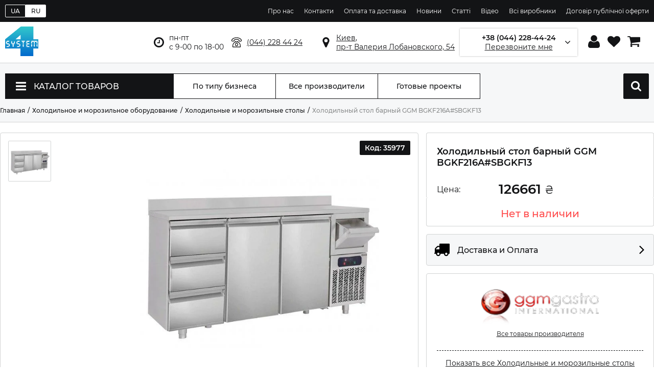

--- FILE ---
content_type: text/html; charset=utf-8
request_url: https://system4.ua/ru/product/holodilnyiy-stol-barnyiy-ggm-bgkf216asbgkf13
body_size: 74517
content:
<!doctype html>
<html lang="ru">
<head>
  <!-- <link rel="preload" href="https://www.googletagmanager.com/gtm.js?id=GTM-N7C2BXP" as="script"> -->
  <script>
  //setTimeout(() => {
    (function(w,d,s,l,i){w[l]=w[l]||[];w[l].push({'gtm.start':
      new Date().getTime(),event:'gtm.js'});var f=d.getElementsByTagName(s)[0],
      j=d.createElement(s),dl=l!='dataLayer'?'&l='+l:'';j.async=true;j.src=
      'https://www.googletagmanager.com/gtm.js?id='+i+dl;f.parentNode.insertBefore(j,f);
    })(window,document,'script','dataLayer','GTM-N7C2BXP');
  //}, 3000);
  </script>
  <link rel="preconnect" href="https://www.googletagmanager.com">
  <link rel="preconnect" href="https://www.google-analytics.com">
  <link rel="preconnect" href="https://stats.g.doubleclick.net">
  <link rel="dns-prefetch" href="https://www.googletagmanager.com">
<link rel="canonical" href="https://system4.ua/ru/product/holodilnyiy-stol-barnyiy-ggm-bgkf216asbgkf13"><link rel="alternate" href="https://system4.ua/ru/product/holodilnyiy-stol-barnyiy-ggm-bgkf216asbgkf13" hreflang="ru-UA" /><link rel="alternate" href="https://system4.ua/uk/product/holodilniy-stil-barniy-ggm-bgkf216asbgkf13" hreflang="x-default" /><link rel="alternate" href="https://system4.ua/uk/product/holodilniy-stil-barniy-ggm-bgkf216asbgkf13" hreflang="uk-UA" />  <meta name="viewport" content="width=device-width, initial-scale=1">
  <meta charset="utf-8">
    <meta property="og:locale" content="ru_UA"/>
    <meta property="og:title" content="➤ Холодильный стол барный GGM BGKF216A#SBGKF13 купить в Киеве, Украине: цена, характеристики, отзывы | System4"/>
    <meta property="og:description" content="Холодильный стол барный GGM BGKF216A#SBGKF13 по выгодной цене ⏩ Холодильный стол барный GGM BGKF216A#SBGKF13 для ресторанов, кафе, магазинов ✔️ Гарантия, качество, помощь консультантов ✔️ Сервис и доставка по всей Украине ⚡ Интернет-магазин System4 Group ☎️ (044) 228 44 24"/>
    <meta property="og:url" content="https://system4.ua/ru/product/holodilnyiy-stol-barnyiy-ggm-bgkf216asbgkf13"/>
    <meta property="og:image" content="https://system4.ua/images/logo.png"/>
  <title>➤ Холодильный стол барный GGM BGKF216A#SBGKF13 купить в Киеве, Украине: цена, характеристики, отзывы | System4</title>
  <meta name="keywords" content="купить Холодильный стол барный GGM BGKF216A#SBGKF13, в Киеве, по Украине, продажа, цена, характеристики">
  <meta name="description" content="Холодильный стол барный GGM BGKF216A#SBGKF13 по выгодной цене ⏩ Холодильный стол барный GGM BGKF216A#SBGKF13 для ресторанов, кафе, магазинов ✔️ Гарантия, качество, помощь консультантов ✔️ Сервис и доставка по всей Украине ⚡ Интернет-магазин System4 Group ☎️ (044) 228 44 24">
  <link rel="shortcut icon" href="/images/favicon.ico">
  <link
    rel="preload"
    href="/css/fonts.css"
    as="style"
    onload="this.onload=null;this.rel='stylesheet'"
  />
  <noscript>
    <link
        href="/css/fonts.css"
        rel="stylesheet"
        type="text/css"
    />
  </noscript>
    <link rel="preload" href="/css/styles.css?v=1.0.14" as="style" onload="this.onload=null;this.rel='stylesheet'" />
  <noscript><link rel="stylesheet" href="/css/styles.css?v=1.0.14"></noscript>
  <style>.tns-outer{padding:0!important}.tns-outer [hidden]{display:none!important}.tns-outer [aria-controls],.tns-outer [data-action]{cursor:pointer}.tns-slider{-webkit-transition:all 0s;-moz-transition:all 0s;transition:all 0s}.tns-slider>.tns-item{-webkit-box-sizing:border-box;-moz-box-sizing:border-box;box-sizing:border-box}.tns-horizontal.tns-subpixel{white-space:nowrap}.tns-horizontal.tns-subpixel>.tns-item{display:inline-block;vertical-align:top;white-space:normal}.tns-horizontal.tns-no-subpixel:after{content:'';display:table;clear:both}.tns-horizontal.tns-no-subpixel>.tns-item{float:left}.tns-horizontal.tns-carousel.tns-no-subpixel>.tns-item{margin-right:-100%}.tns-no-calc{position:relative;left:0}.tns-gallery{position:relative;left:0;min-height:1px}.tns-gallery>.tns-item{position:absolute;left:-100%;-webkit-transition:transform 0s,opacity 0s;-moz-transition:transform 0s,opacity 0s;transition:transform 0s,opacity 0s}.tns-gallery>.tns-slide-active{position:relative;left:auto!important}.tns-gallery>.tns-moving{-webkit-transition:all .25s;-moz-transition:all .25s;transition:all .25s}.tns-autowidth{display:inline-block}.tns-lazy-img{-webkit-transition:opacity .6s;-moz-transition:opacity .6s;transition:opacity .6s;opacity:.6}.tns-lazy-img.tns-complete{opacity:1}.tns-ah{-webkit-transition:height 0s;-moz-transition:height 0s;transition:height 0s}.tns-ovh{overflow:hidden}.tns-visually-hidden{position:absolute;left:-10000em}.tns-transparent{opacity:0;visibility:hidden}.tns-fadeIn{opacity:1;z-index:0}.tns-fadeOut,.tns-normal{opacity:0;z-index:-1}.tns-vpfix{white-space:nowrap}.tns-vpfix>div,.tns-vpfix>li{display:inline-block}.tns-t-subp2{margin:0 auto;width:310px;position:relative;height:10px;overflow:hidden}.tns-t-ct{width:2333.3333333%;width:-webkit-calc(100% * 70 / 3);width:-moz-calc(100% * 70 / 3);width:calc(100% * 70 / 3);position:absolute;right:0}.tns-t-ct:after{content:'';display:table;clear:both}.tns-t-ct>div{width:1.4285714%;width:-webkit-calc(100% / 70);width:-moz-calc(100% / 70);width:calc(100% / 70);height:10px;float:left}*,:after,:before{-webkit-box-sizing:border-box;-moz-box-sizing:border-box;box-sizing:border-box;outline:0;-webkit-tap-highlight-color:transparent}html{-webkit-font-smoothing:antialiased;-moz-osx-font-smoothing:grayscale;-webkit-text-size-adjust:100%;-moz-text-size-adjust:100%;-ms-text-size-adjust:100%}body{color:#131416;font:normal 400 12px/normal Montserrat,Arial,sans-serif;margin:0;min-width:320px}.no-scroll{overflow:hidden;width:100%}h1,h2,h3,h4,h5,h6{font-weight:600;margin:0}ol,ul{list-style:none;margin:0;padding:0}img{border:none}img,svg{max-width:100%;max-height:100%;object-fit:contain}a{color:inherit;cursor:pointer;text-decoration:none}a[href*='tel:']{cursor:pointer}b,strong,th{font-weight:700}.no-select{user-select:none}.loader-wrapper{text-align:center;padding:5px 0}.alert{display:block;width:100%;margin:10px 0;font-weight:500;font-size:14px;border:1px solid #131416;border-radius:4px;padding:15px 20px}.alert.error{color:#ff4949;border-color:#ff4949;background:#ffe3e8}.out-of-stock{color:#ff4d4d;font-weight:700}.lang-switcher{display:flex;align-items:center;flex-grow:1}.lang-switcher a{padding:4px 10px;border:1px solid #fff;color:#fff;font-weight:500}.lang-switcher a.active{background:#fff;color:#131416}.lang-switcher a:first-child{border-radius:2px 0 0 2px}.lang-switcher a:last-child{border-radius:0 2px 2px 0}.buttons:hover{background-color:transparent!important}.container{min-height:100vh;display:flex;flex-direction:column}.mobile-header{padding:0 10px;display:none;width:100%;height:50px;align-items:center;border-bottom:1px solid #d2d4d4;background:#fff;z-index:3;position:fixed}.mobile-header svg{fill:#131416}.mobile-header .menu-wrapper{margin-right:20px;width:24px;height:24px}.mobile-header .other{display:flex;align-items:center}.mobile-header .logo{flex-grow:1;display:flex}.mobile-header .logo img{height:36px}.mobile-header .cabinet,.mobile-header .cart,.mobile-header .contacts,.mobile-header .search{margin-left:15px;position:relative;width:24px;height:24px}.mobile-header .cart .count{position:absolute;top:-8px;right:-8px;background:#fff;text-align:center;color:#131416;border:1px solid #d2d4d4;border-radius:50%;width:24px;height:24px;font-size:12px;line-height:24px}.header{display:flex;flex-wrap:wrap;flex-direction:column}.header .top-block{background:#131416;flex-grow:1;padding:4px 0;width:100%}.header .top-block .inner{display:flex;justify-content:flex-end;align-items:center;max-width:100%;width:1300px;margin:0 auto}.header .top-block .inner .menu li{display:inline-block;margin-left:20px}.header .top-block .inner .menu li a{color:#fff}.header .top-block .inner .menu li a:hover{text-decoration:underline}.header .top-info{border-bottom:1px solid #d2d4d4;width:100%}.header .top-info .inner{display:flex;justify-content:space-between;align-items:center;max-width:100%;width:1300px;margin:0 auto;font-size:14px;height:80px}.header .top-info .inner .logo{flex-grow:1}.header .top-info .inner .logo img{width:65px}.header .top-info .inner .address,.header .top-info .inner .phone,.header .top-info .inner .worktime{margin-left:25px;padding:5px 0 5px 30px}.header .top-info .inner .worktime{background:transparent url(/images/icons/clock.svg) left center no-repeat;background-size:20px}.header .top-info .inner .phone{text-decoration:underline;background:transparent url(/images/icons/telephone.svg) left center no-repeat;background-size:20px;cursor:pointer}.header .top-info .inner .address{text-decoration:underline;background:transparent url(/images/icons/marker.svg) left center no-repeat;background-size:20px}.header .top-info .inner .address:hover,.header .top-info .inner .phone:hover{text-decoration:none}.header .top-info .inner .callback-wrapper{position:relative;display:flex;flex-direction:column;flex-basis:240px;height:54px;border:1px solid transparent;box-shadow:0 0 3px rgba(0,0,0,.3);padding:0 20px;margin:0 52px;justify-content:center;align-items:center;background:transparent url(/images/icons/angle-arrow-down.svg) 94% center no-repeat;background-size:10px;cursor:pointer}.header .top-info .inner .callback-wrapper.active{border-color:#131416}.header .top-info .inner .callback-wrapper .number{font-weight:600;position:relative}.header .top-info .inner .callback-wrapper .number:after{display:block;position:absolute;right:10px;top:0;bottom:0;width:100px;background:linear-gradient(270deg,#fff 0,#fff 20%,rgba(255,255,255,0) 100%)}.header .top-info .inner .callback-wrapper .text{text-decoration:underline}.header .top-info .inner .callback-wrapper:after,.header .top-info .inner .callback-wrapper:before{content:'';display:inline-block;width:1px;height:32px;background:#131416;position:absolute;top:calc(50% - 16px)}.header .top-info .inner .callback-wrapper:before{left:-26px}.header .top-info .inner .callback-wrapper:after{right:-26px}.header .top-info .inner .user-block{min-width:120px}.header .top-info .inner .user-block a{margin-left:10px;width:25px;height:25px;display:inline-flex;justify-content:center;align-items:center;position:relative}.header .top-info .inner .user-block a svg{transition:.2s linear}.header .top-info .inner .user-block a:hover svg{transform:scale(1.1)}.header .top-info .inner .user-block a.cart .count{position:absolute;top:-10px;right:-10px;background:#fff;border:1px solid #131416;text-align:center;color:#131416;border-radius:50%;width:24px;height:24px;font-size:12px;line-height:24px}.footer-wrapper .bottom .inner,.footer-wrapper .footer .inner{display:flex;justify-content:space-between;align-items:center;max-width:100%;width:1300px;margin:0 auto}.footer-wrapper .bottom .inner .logo img,.footer-wrapper .footer .inner .logo img{width:32px}.footer-wrapper .footer{background:#f6f7f8}.footer-wrapper .footer .inner{align-items:flex-start;justify-content:flex-start;font-size:14px;padding:50px 0}.footer-wrapper .footer .inner .title{font-size:16px;font-weight:600;padding-bottom:10px;margin-bottom:10px;border-bottom:1px solid #d2d4d4}.footer-wrapper .footer .inner b{display:block;font-weight:600;margin-bottom:10px}.footer-wrapper .footer .inner .info{flex-basis:40%;margin-right:8%}.footer-wrapper .footer .inner .info iframe{width:100%;height:300px;border:1px solid #d2d4d4!important;border-radius:2px}.footer-wrapper .footer .inner .contacts{margin-right:8%}.footer-wrapper .footer .inner .contacts a:hover{text-decoration:underline}.footer-wrapper .footer .inner .social .shared-links{margin-bottom:10px}.footer-wrapper .footer .inner .social .shared-links a{display:inline-block;width:26px;height:26px;margin-right:6px}.footer-wrapper .footer .inner .social .shared-links a svg{fill:#131416;width:26px;height:26px}.footer-wrapper .footer .inner .social .partners{margin-bottom:10px}.footer-wrapper .footer .inner .social .partners img,.footer-wrapper .footer .inner .social .partners svg{fill:#131416;margin-right:6px;height:26px}.footer-wrapper .footer .inner .social .links{display:flex;flex-direction:column}.footer-wrapper .footer .inner .social .links a{display:inline-block;font-weight:600;text-decoration:underline;margin-bottom:5px}.footer-wrapper .bottom{background:#131416;color:#fff}.footer-wrapper .bottom .inner{font-size:12px;height:105px}.footer-wrapper .bottom .inner .info{flex-grow:1;margin-left:50px}.footer-wrapper .bottom .inner .info span{display:block;margin:5px 0}.footer-wrapper .bottom .inner .info span:first-child{font-weight:700}#home-link,#scroll-top{width:46px;height:46px;visibility:visible;opacity:.7;position:fixed;background:#fff;border:1px solid #131416;border-radius:2px;padding:6px;z-index:5;transition:.3s linear}#home-link svg,#scroll-top svg{fill:#131416}#home-link:hover,#scroll-top:hover{opacity:1}#scroll-top{bottom:65px;right:15px}#home-link{right:15px;bottom:15px}.modal{visibility:hidden}.text-left{text-align:left}.text-right{text-align:right}.text-justify{text-align:justify}.text-center{text-align:center}.hidden{display:none}.side-nav{flex-basis:250px;border-radius:2px;border:1px solid #d2d4d4;background:#fff}.side-nav .side-nav-items,.side-nav .title-block{padding:10px;width:100%;border-bottom:1px solid #d2d4d4;display:inline-flex;justify-content:flex-start}.side-nav .title-block{text-transform:uppercase;font-size:14px;font-weight:500;align-items:center;height:54px}.side-nav-items{flex-direction:column}.side-nav-items .nav-item{width:100%;user-select:none}.side-nav-items .nav-item .title{width:100%;display:inline-flex;justify-content:space-between;align-items:center;border-bottom:1px solid #d2d4d4;font-weight:600;font-size:14px;padding-bottom:10px;margin-bottom:10px;cursor:pointer}.side-nav-items .nav-item .title>span{flex-basis:calc(100% - 20px)}.side-nav-items .nav-item .title svg{transition:.2s linear;width:16px;height:16px;transform:rotate(45deg)}.side-nav-items .nav-item .inner{display:none;border-bottom:1px solid #d2d4d4;margin-bottom:10px;padding-bottom:10px}.side-nav-items .nav-item .inner a{width:100%;display:inline-flex;justify-content:flex-start;align-items:flex-start;font-size:14px;margin:5px 0}.side-nav-items .nav-item .inner a.hidden{display:none}.side-nav-items .nav-item .inner a:hover span{text-decoration:underline}.side-nav-items .nav-item .inner a.active{font-weight:500}.side-nav-items .nav-item .inner .show-more{border-radius:2px;border:1px solid #131416;margin-top:10px;padding:5px 10px;text-transform:uppercase;display:inline-block;transition:.2s linear;cursor:pointer}.side-nav-items .nav-item .inner .show-more:hover{box-shadow:0 0 10px 1px rgba(0,0,0,.3)}.side-nav-items .nav-item.show .title svg{width:18px;height:18px;transform:rotate(0)}.side-nav-items .nav-item.show .inner{display:block}.comparison{width:100%;clear:both;display:inline-flex;flex-wrap:wrap;margin-bottom:15px;background:#fff}.comparison>span{font-size:18px;font-weight:500;margin-bottom:15px;flex-basis:100%}.comparison .comparison-inner{border:1px solid #d2d4d4;border-radius:2px;display:inline-flex;max-width:100%;width:100%}.comparison .comparison-inner .attr-names{min-width:180px;display:inline-flex;align-items:stretch;flex-direction:column;text-transform:uppercase;border-right:1px solid #d2d4d4}.comparison .comparison-inner .attr-names div{height:50px;font-size:16px;padding:0 15px;display:inline-flex;align-items:center;justify-content:center}.comparison .comparison-inner .attr-names div.info{height:200px}.comparison .comparison-inner .attr-names div.empty{height:200px;font-size:14px}.comparison .comparison-inner .attr-names div:nth-child(even){background:#f6f7f8}.comparison .comparison-inner .info{display:inline-flex;flex-direction:column;justify-content:center;align-items:center;height:200px;padding:15px}.comparison .comparison-inner .info a{text-align:center;height:58px;overflow:hidden}.comparison .comparison-inner .info .image{max-width:105px;height:105px;margin-bottom:10px}.comparison .comparison-inner .scrollable-horizontal{flex-basis:calc(100% - 160px);overflow:scroll;display:inline-flex}.comparison .comparison-inner .scrollable-horizontal .button.left{border-left:1px solid #d2d4d4}.comparison .comparison-inner .scrollable-horizontal .item{flex-basis:230px;width:230px;min-width:230px;display:inline-flex;align-items:stretch;flex-direction:column;text-transform:uppercase;position:relative}.comparison .comparison-inner .scrollable-horizontal .item div{height:50px;font-size:16px;padding:0 15px;display:inline-flex;align-items:center;justify-content:center;text-align:center}.comparison .comparison-inner .scrollable-horizontal .item div.info{height:200px}.comparison .comparison-inner .scrollable-horizontal .item div.empty{height:200px;font-size:14px}.comparison .comparison-inner .scrollable-horizontal .item div:nth-of-type(even){background:#f6f7f8}.comparison .comparison-inner .scrollable-horizontal .item .remove{position:absolute;width:18px;height:18px;top:10px;right:10px;cursor:pointer}.main{flex-grow:1;padding:20px 0;background:#f6f7f8}.main .main-title{max-width:100%;width:1300px;margin:0 auto;padding:10px 0}.main .main-title h1{font-size:20px;margin:0;padding:0}.main .scrollable-horizontal{position:relative}.main .scrollable-horizontal .items-wrapper{flex-basis:100%;overflow:scroll;display:inline-flex}.main .scrollable-horizontal .button{display:none;cursor:pointer;position:absolute;top:0;height:100%;width:32px;z-index:2;background:#fff;justify-content:center;align-items:center;font-size:14px;transition:.2s linear}.main .scrollable-horizontal .button.show{display:inline-flex}.main .scrollable-horizontal .button:hover{background:#eee}.main .scrollable-horizontal .button.left{left:0;border-right:1px solid #d2d4d4}.main .scrollable-horizontal .button.left:after{content:'◄'}.main .scrollable-horizontal .button.right{right:0;border-left:1px solid #d2d4d4}.main .scrollable-horizontal .button.right:after{content:'►'}.main .qty-buttons-wrapper{display:inline-flex;justify-content:center;align-items:center}.main .qty-buttons-wrapper button{border:1px solid #131416;background:#fff;font-size:24px;width:32px;height:32px;padding:0;border-radius:2px 0 0 2px;display:inline-flex;align-items:center;justify-content:center;cursor:pointer;transition:.2s linear;color:#8a8c8c}.main .qty-buttons-wrapper button.plus{border-radius:0 2px 2px 0}.main .qty-buttons-wrapper button:hover{background:#d2d4d4}.main .qty-buttons-wrapper input{-moz-appearance:textfield;border:1px solid #131416;border-left:none;border-right:none;height:32px;width:32px;background:#fff;font-size:16px;text-align:center;border-radius:0;box-shadow:none}.main .qty-buttons-wrapper input::-webkit-inner-spin-button,.main .qty-buttons-wrapper input::-webkit-outer-spin-button{-webkit-appearance:none;margin:0}.main .product-items-short{flex-basis:100%;overflow:scroll;display:inline-flex;border:1px solid #d2d4d4;border-radius:2px}.main .product-items-short .item{flex-basis:350px;width:350px;min-width:350px;padding:15px;display:inline-flex;flex-direction:column;align-items:stretch;justify-content:space-between}.main .product-items-short .item:not(:last-child),.main .product-items-short .item:not([style*='display:none']){border-right:1px solid #d2d4d4}.main .product-items-short .item .wrapper{display:flex;flex-direction:column;flex-wrap:wrap;height:106px}.main .product-items-short .item .wrapper .image{width:105px;height:105px;display:inline-flex;justify-content:center;align-items:center;margin-right:20px}.main .product-items-short .item .wrapper .title{font-size:14px;font-weight:500;height:50%;width:calc(100% - 120px)}.main .product-items-short .item .wrapper .price{font-size:12px;height:50%;width:calc(100% - 120px);display:inline-flex;justify-content:flex-start;align-items:flex-end}.main .product-items-short .item .wrapper .price .price-inner{display:inline-flex;flex-basis:100%;align-items:center}.main .product-items-short .item .wrapper .price span{display:block;font-size:14px;font-weight:500;margin-left:6px}.main .product-items-short .item .buttons{display:inline-flex;justify-content:space-between;align-items:center;margin-top:15px;padding-top:15px;border-top:1px solid #d2d4d4}.main .product-items-short .item .buttons.price-only{display:none}.main .product-items-short .item .buttons .price{display:none;flex-grow:1;font-size:20px;font-weight:500}.main .product-items-short .item .buttons .qty-buttons-wrapper button,.main .product-items-short .item .buttons .qty-buttons-wrapper input{width:34px;height:34px}.main .product-items-short .item .buttons .cart{flex-basis:33%;cursor:pointer;text-transform:uppercase;font-size:14px;font-weight:600;height:34px;display:flex;justify-content:center;align-items:center;border-radius:2px;background:#131416;color:#fff;flex-grow:1;margin-left:20px}.main .product-items-short .item .buttons .cart svg{width:16px;height:16px;fill:#fff;margin-right:20px}.main .product-items-short .item .buttons .cart .text{display:inline-block}.main .catalog-menu-wrapper.full{height:570px}.main .catalog-menu-wrapper .index-wrapper,.main .catalog-menu-wrapper .menu-wrapper{display:flex;justify-content:space-between;align-items:center;max-width:100%;width:1300px;margin:0 auto}.main .catalog-menu-wrapper .menu-wrapper{display:flex;justify-content:space-between;align-items:center;max-width:100%;width:1300px;margin:0 auto}.main .catalog-menu-wrapper .menu-wrapper>a,.main .catalog-menu-wrapper .menu-wrapper>div{height:50px;border:1px solid #131416;background:#fff;flex-basis:200px;display:inline-flex;align-items:center;justify-content:center;font-size:14px;font-weight:500}.main .catalog-menu-wrapper .menu-wrapper>a{transition:.2s linear;border-left:none}.main .catalog-menu-wrapper .menu-wrapper>a:hover{background:#131416;color:#fff}.main .catalog-menu-wrapper .menu-wrapper .catalog-menu{background:#131416;color:#fff;text-transform:uppercase;flex-basis:330px;justify-content:flex-start;font-size:16px;position:relative}.main .catalog-menu-wrapper .menu-wrapper .catalog-menu.mobile{display:none;margin:10px}.main .catalog-menu-wrapper .menu-wrapper .catalog-menu .label{padding:0 20px;flex-basis:100%;align-self:stretch;display:inline-flex;align-items:center}.main .catalog-menu-wrapper .menu-wrapper .catalog-menu svg{margin-right:15px;width:20px;height:20px}.main .catalog-menu-wrapper .menu-wrapper .catalog-menu .catalog-menu-inner{display:none;width:330px;border:1px solid #d2d4d4;background:#fff;position:absolute;top:49px;left:-1px;color:#131416;text-transform:initial;z-index:2}.main .catalog-menu-wrapper .menu-wrapper .catalog-menu .catalog-menu-inner.active{display:block}.main .catalog-menu-wrapper .menu-wrapper .catalog-menu .catalog-menu-inner .item{display:flex;align-items:center;padding:0 20px;font-size:14px;height:50px}.main .catalog-menu-wrapper .menu-wrapper .catalog-menu .catalog-menu-inner .item:not(:last-child){border-bottom:1px solid #d2d4d4}.main .catalog-menu-wrapper .menu-wrapper .catalog-menu .catalog-menu-inner .item>.title{position:relative;padding-right:20px;flex:1}.main .catalog-menu-wrapper .menu-wrapper .catalog-menu .catalog-menu-inner .item>.title:after{display:inline-block;content:'';background:transparent url(/images/icons/angle-arrow-right.svg) center center no-repeat;background-size:20px;width:20px;height:100%;position:absolute;top:0;right:0;opacity:.7}.main .catalog-menu-wrapper .menu-wrapper .catalog-menu .catalog-menu-inner .item>img{margin-right:15px;width:20px;height:20px}.main .catalog-menu-wrapper .menu-wrapper .catalog-menu .catalog-menu-inner .item .sub-menu{display:none;position:absolute;align-items:stretch;top:0;left:330px;width:970px;min-height:511px;padding:10px 0 10px 10px;z-index:2}.main .catalog-menu-wrapper .menu-wrapper .catalog-menu .catalog-menu-inner .item .sub-menu .inner{background:#fff;padding:20px;width:100%;border:1px solid #d2d4d4}.main .catalog-menu-wrapper .menu-wrapper .catalog-menu .catalog-menu-inner .item .sub-menu .inner>.title{display:flex;justify-content:space-between;align-items:center;border-bottom:1px solid #d2d4d4;padding-bottom:20px;margin-bottom:20px}.main .catalog-menu-wrapper .menu-wrapper .catalog-menu .catalog-menu-inner .item .sub-menu .inner>.title span{font-weight:600;font-size:22px}.main .catalog-menu-wrapper .menu-wrapper .catalog-menu .catalog-menu-inner .item .sub-menu .inner>.title a{text-decoration:underline}.main .catalog-menu-wrapper .menu-wrapper .catalog-menu .catalog-menu-inner .item .sub-menu .inner>.selected-categories{display:flex;justify-content:flex-start;align-items:stretch;margin-bottom:20px}.main .catalog-menu-wrapper .menu-wrapper .catalog-menu .catalog-menu-inner .item .sub-menu .inner>.selected-categories>.category-item{flex-basis:25%;display:inline-flex;flex-direction:column}.main .catalog-menu-wrapper .menu-wrapper .catalog-menu .catalog-menu-inner .item .sub-menu .inner>.selected-categories>.category-item .image{padding:10px;display:inline-flex;justify-content:center;align-items:center;border:1px solid transparent;border-radius:2px;height:75px}.main .catalog-menu-wrapper .menu-wrapper .catalog-menu .catalog-menu-inner .item .sub-menu .inner>.selected-categories>.category-item .image:hover{border:1px solid #d2d4d4}.main .catalog-menu-wrapper .menu-wrapper .catalog-menu .catalog-menu-inner .item .sub-menu .inner>.selected-categories>.category-item .title{padding:10px;text-align:center}.main .catalog-menu-wrapper .menu-wrapper .catalog-menu .catalog-menu-inner .item .sub-menu .inner>.selected-categories>.category-item .title:hover{text-decoration:underline}.main .catalog-menu-wrapper .menu-wrapper .catalog-menu .catalog-menu-inner .item .sub-menu .inner>.categories .text{font-weight:600;font-size:18px;border-bottom:1px solid #d2d4d4;padding-bottom:20px;margin-bottom:20px}.main .catalog-menu-wrapper .menu-wrapper .catalog-menu .catalog-menu-inner .item .sub-menu .inner>.categories .categories-inner{column-count:3;column-gap:20px;column-rule-style:solid;column-rule-width:1px;column-rule-color:#d2d4d4;position:relative}.main .catalog-menu-wrapper .menu-wrapper .catalog-menu .catalog-menu-inner .item .sub-menu .inner>.categories .categories-inner .inner-item{break-inside:avoid;width:100%}.main .catalog-menu-wrapper .menu-wrapper .catalog-menu .catalog-menu-inner .item .sub-menu .inner>.categories .categories-inner .inner-item>a{text-transform:uppercase;text-decoration:underline;display:inline-flex;align-items:start;margin-bottom:10px}.main .catalog-menu-wrapper .menu-wrapper .catalog-menu .catalog-menu-inner .item .sub-menu .inner>.categories .categories-inner .inner-item>a>img{margin-right:10px}.main .catalog-menu-wrapper .menu-wrapper .catalog-menu .catalog-menu-inner .item .sub-menu .inner>.categories .categories-inner .inner-item ul{margin:0 0 20px 0;padding-left:35px}.main .catalog-menu-wrapper .menu-wrapper .catalog-menu .catalog-menu-inner .item .sub-menu .inner>.categories .categories-inner .inner-item ul li{padding:2px 0}.main .catalog-menu-wrapper .menu-wrapper .catalog-menu .catalog-menu-inner .item.active,.main .catalog-menu-wrapper .menu-wrapper .catalog-menu .catalog-menu-inner .item:hover{background:#f6f7f8}.main .catalog-menu-wrapper .menu-wrapper .catalog-menu .catalog-menu-inner .item.active>.sub-menu,.main .catalog-menu-wrapper .menu-wrapper .catalog-menu .catalog-menu-inner .item:hover>.sub-menu{display:inline-flex}.main .catalog-menu-wrapper .menu-wrapper .search-wrapper{flex-basis:330px;margin-left:40px;flex-grow:1;position:relative;padding:0 20px}.main .catalog-menu-wrapper .menu-wrapper .search-wrapper input{flex-grow:1;border:none}.main .catalog-menu-wrapper .menu-wrapper .search-wrapper button{background:transparent url(/images/icons/search.svg) center center no-repeat;background-size:20px;border:none;width:20px;height:20px;cursor:pointer}.main .catalog-menu-wrapper .menu-wrapper .search-wrapper .autocomplete{position:absolute;border:1px solid #333;background:#fff;min-width:330px;max-width:330px;list-style:none;margin:0;padding:0;z-index:3;top:48px;right:-1px}.main .catalog-menu-wrapper .menu-wrapper .search-wrapper .autocomplete li{padding:0;float:left;width:100%}.main .catalog-menu-wrapper .menu-wrapper .search-wrapper .autocomplete li:not(:last-child) a{border-bottom:1px solid #d2d4d4}.main .catalog-menu-wrapper .menu-wrapper .search-wrapper .autocomplete li a{display:flex;flex-direction:column;flex-wrap:wrap;width:100%;height:60px;padding:5px 10px}.main .catalog-menu-wrapper .menu-wrapper .search-wrapper .autocomplete li a:hover{background:#eee;color:initial}.main .catalog-menu-wrapper .menu-wrapper .search-wrapper .autocomplete li a>.img-search{width:45px;margin-right:10px;height:100%}.main .catalog-menu-wrapper .menu-wrapper .search-wrapper .autocomplete li a>.name-search{margin:0;font-size:14px;font-weight:500;overflow:hidden;text-transform:none;width:calc(100% - 55px);height:60%;line-height:1}.main .catalog-menu-wrapper .menu-wrapper .search-wrapper .autocomplete li a>.price-search{margin:0;overflow:hidden;font-weight:600!important;width:calc(100% - 55px);height:40%}.main .catalog-menu-wrapper .menu-wrapper .mobile-search{display:none;background:#131416;flex-basis:50px;padding:0;border-radius:2px}.main .catalog-menu-wrapper .menu-wrapper .mobile-search svg{width:20px;height:20px}.main .catalog-menu-wrapper .index-wrapper{padding:20px 0;justify-content:flex-end;padding-left:350px;position:relative}.main .catalog-menu-wrapper .index-wrapper .tns-outer{position:relative}.main .catalog-menu-wrapper .index-wrapper .tns-nav{text-align:center;position:absolute;bottom:25px;width:100%}.main .catalog-menu-wrapper .index-wrapper .tns-nav button{margin:0 6px;border:none;border-radius:8px;background:#131416;height:4px;width:26px}.main .catalog-menu-wrapper .index-wrapper .slider-wrapper{display:flex;overflow-x:scroll;position:relative;scroll-behavior:smooth;scroll-snap-type:x mandatory}.main .catalog-menu-wrapper .index-wrapper .slider-wrapper a{flex-shrink:0;width:100%;scroll-snap-align:center}.main .catalog-menu-wrapper .index-wrapper .slider-nav{text-align:center;position:absolute;bottom:40px;width:100%;padding-left:350px}.main .catalog-menu-wrapper .index-wrapper .slider-nav a{display:inline-block;margin:0 6px;border:none;border-radius:8px;background:#131416;height:4px;width:26px}.main .block-wrapper{position:relative;padding:35px 0}.main .block-wrapper.white{background:#fff}.main .block-wrapper .block-inner{max-width:100%;width:1300px;margin:0 auto}.main .block-wrapper .block-inner>.title{margin-bottom:35px;font-weight:600;font-size:22px}.main .block-wrapper .block-inner .products-slider{max-width:100%;display:flex;justify-content:flex-start}.main .block-wrapper .block-inner .products-slider .product-item:not(:last-child){margin-right:calc((100% - 1275px)/ 4)}.main .product-item{position:relative;min-width:175px;width:255px;flex-basis:255px;height:385px;border:1px solid #d2d4d4;border-radius:2px;background:#fff}.main .product-item .product-inner{display:flex;flex-direction:column;position:absolute;top:-1px;left:-1px;right:-1px;border:1px solid #d2d4d4;border-bottom:none;z-index:1;background:#fff}.main .product-item .brand-icon,.main .product-item .colors,.main .product-item .label{position:absolute;top:15px;z-index:1}.main .product-item .label{left:15px;padding:6px;text-transform:uppercase;background:#131416;border-radius:4px;color:#fff}.main .product-item .brand-icon{right:15px;height:27px}.main .product-item .colors{top:195px;left:15px;padding:6px;text-transform:uppercase;background:#f6f7f8;border:1px solid #d2d4d4;border-radius:4px;display:inline-flex;justify-content:center;align-items:center}.main .product-item .colors svg{width:12px;height:12px;margin-right:5px}.main .product-item .image{padding:20px;height:240px;display:inline-flex;justify-content:center;align-items:center;border-bottom:1px solid #d2d4d4}.main .product-item .image img{transition:.2s linear}.main .product-item .title{padding:5px 15px;font-size:14px;line-height:1.8;font-weight:500;height:60px;overflow:hidden;color:#444}.main .product-item .title:hover{text-decoration:underline}.main .product-item .rating{padding:0 15px 5px 15px;display:flex;justify-content:space-between;align-items:center}.main .product-item .rating .stars{font-size:16px;direction:rtl;font-weight:600}.main .product-item .rating .stars span{color:#d2d4d4;transition:.2s linear;cursor:pointer;display:inline-block}.main .product-item .rating .stars span.current,.main .product-item .rating .stars span.current~span,.main .product-item .rating .stars span:hover,.main .product-item .rating .stars span:hover~span{color:#131416}.main .product-item .info{display:flex;padding:0 15px 5px 15px;justify-content:space-between;align-items:center}.main .product-item .info .price{font-size:22px;font-weight:500}.main .product-item .info .price.sale{color:#ff4d4d}.main .product-item .info .price .specify{font-size:14px;color:#ff4d4d}.main .product-item .info .sku{font-size:14px}.main .product-item .buttons{display:flex;align-items:stretch;justify-content:center;padding:0 15px 5px 15px}.main .product-item .buttons>span{flex-basis:33%;cursor:pointer;text-transform:uppercase;font-size:14px;font-weight:600;height:34px;display:flex;justify-content:space-evenly;align-items:center;position:relative}.main .product-item .buttons>span svg{width:16px;height:16px;transition:.2s linear}.main .product-item .buttons>span:not(.cart) .text{display:none}.main .product-item .buttons>span.cart{border-radius:2px;background:#131416;color:#fff;min-width:110px}.main .product-item .buttons>span.cart svg{fill:#fff}.main .product-item .buttons>span.compare.selected:after{content:'';display:block;position:absolute;top:0;border-left:6px solid transparent;border-right:6px solid transparent;border-top:6px solid #046fcc}.main .product-item .buttons>span:hover svg{transform:scale(1.2)}.main .product-item .buttons>span:hover.compare.selected{background:#046fcc}.main .product-item .buttons>span:hover.compare.selected svg{fill:#fff}.main .product-item .price-wrapper{display:flex;padding:0 15px 5px 15px;justify-content:space-between;align-items:center}.main .product-item .price-wrapper .price{font-size:22px;font-weight:500;display:inline-flex;flex-direction:column;align-items:flex-start;justify-content:center;line-height:1}.main .product-item .price-wrapper .price .old{font-size:14px;text-decoration:line-through;color:#d2d4d4}.main .product-item .price-wrapper .price .old+.current{color:#ff4d4d}.main .product-item .price-wrapper .price .specify{font-size:14px;color:#ff4d4d;min-height:34px;display:inline-flex;flex-basis:100%;justify-content:center;align-items:center}.main .product-item .price-wrapper .cart{border-radius:2px;background:#131416;color:#fff;flex-basis:75px;height:34px;display:inline-flex;justify-content:center;align-items:center;flex-shrink:0;text-transform:uppercase;font-size:14px;font-weight:600;cursor:pointer}.main .product-item .price-wrapper .cart svg{fill:#fff;width:16px;height:16px;transition:.2s linear}.main .product-item .info-wrapper{display:flex;padding:0 15px 5px 15px;justify-content:space-between;align-items:center}.main .product-item .info-wrapper .compare,.main .product-item .info-wrapper .favorite{flex-basis:34px;height:34px;flex-shrink:0;display:inline-flex;justify-content:center;align-items:center;cursor:pointer}.main .product-item .info-wrapper .compare svg,.main .product-item .info-wrapper .favorite svg{width:16px;height:16px;transition:.2s linear}.main .product-item .info-wrapper .compare.selected svg,.main .product-item .info-wrapper .favorite.selected svg{fill:#046fcc}.main .product-item .short{display:none;margin:0 15px;border-top:1px solid #d2d4d4;padding:15px 0;font-size:14px}.main .product-item .short p{margin:0}.main .product-item:hover .product-inner{border-bottom:1px solid #d2d4d4;z-index:3}.main .product-item:hover .short{display:block}.main .product-list-item{position:relative;flex-basis:100%;width:100%;border:1px solid #d2d4d4;border-radius:2px;background:#fff;display:flex;align-items:flex-start;justify-content:flex-start;margin-bottom:10px}.main .product-list-item .brand-icon,.main .product-list-item .colors,.main .product-list-item .label{position:absolute;top:15px;z-index:1}.main .product-list-item .label{left:15px;padding:6px;text-transform:uppercase;background:#131416;border-radius:4px;color:#fff}.main .product-list-item .brand-icon{right:calc(100% - 229px);height:27px}.main .product-list-item .colors{top:195px;left:15px;padding:6px;text-transform:uppercase;background:#f6f7f8;border:1px solid #d2d4d4;border-radius:4px;display:inline-flex;justify-content:center;align-items:center}.main .product-list-item .colors svg{width:12px;height:12px;margin-right:5px}.main .product-list-item .image{min-width:244px;width:244px;flex-basis:244px;padding:20px;height:240px;display:inline-flex;justify-content:center;align-items:center;border-right:1px solid #d2d4d4}.main .product-list-item .image img{transition:.2s linear}.main .product-list-item .product-info{display:inline-flex;flex-direction:column}.main .product-list-item .product-info .title{padding:10px 15px;font-size:14px;line-height:1.8;font-weight:500}.main .product-list-item .product-info .title:hover{text-decoration:underline}.main .product-list-item .product-info .rating{padding:0 15px 10px 15px;display:inline-flex;align-items:center}.main .product-list-item .product-info .rating .rating-stars-view{margin-right:10px}.main .product-list-item .product-info .info{display:flex;padding:0 15px 10px 15px;justify-content:space-between;align-items:center}.main .product-list-item .product-info .info .price{font-size:22px;font-weight:500;display:inline-flex;align-items:center}.main .product-list-item .product-info .info .price .old{font-size:14px;text-decoration:line-through;color:#d2d4d4;order:2;margin-left:10px}.main .product-list-item .product-info .info .price .old+.current{color:#ff4d4d;order:1}.main .product-list-item .product-info .info .price .specify{font-size:14px;color:#ff4d4d;min-height:34px;display:inline-flex;justify-content:center;align-items:center}.main .product-list-item .product-info .info .sku{font-size:14px}.main .product-list-item .product-info .buttons{display:flex;align-items:stretch;padding:0 15px}.main .product-list-item .product-info .buttons>span{cursor:pointer;text-transform:uppercase;font-size:14px;font-weight:600;height:34px;display:flex;justify-content:space-evenly;align-items:center;min-width:130px;border:1px solid #131416;border-radius:2px;margin-right:10px}.main .product-list-item .product-info .buttons>span svg{width:16px;height:16px}.main .product-list-item .product-info .buttons>span.compare.selected{background:#046fcc;border-color:#046fcc;color:#fff}.main .product-list-item .product-info .buttons>span.compare.selected svg{fill:#fff}.main .product-list-item .product-info .buttons>span:hover{background:#131416;color:#fff}.main .product-list-item .product-info .buttons>span:hover svg{fill:#fff}.main .product-list-item .product-info .buttons>span:hover .text{display:inline-block}.main .product-list-item .product-info .short{padding:0 15px}.main .index-special-block{display:flex;border:1px solid #d2d4d4;border-radius:2px}.main .index-special-block .first{flex-basis:30%;height:400px;padding:20px;display:inline-flex;flex-direction:column;justify-content:space-around;align-items:center}.main .index-special-block .first .image{height:260px}.main .index-special-block .first a{width:260px;font-size:16px;padding:14px;color:#fff;background:#131416;text-align:center;border-radius:2px}.main .index-special-block .second{flex-basis:70%;display:inline-flex;flex-wrap:wrap}.main .index-special-block .second .item{flex-basis:25%;display:inline-flex;flex-wrap:wrap;padding:15px;height:200px;border-left:1px solid #d2d4d4}.main .index-special-block .second .item:nth-child(n+5){border-top:1px solid #d2d4d4}.main .index-special-block .second .item .info{flex-basis:40%;display:inline-flex;flex-direction:column;justify-content:space-between}.main .index-special-block .second .item .info .sku{font-size:14px}.main .index-special-block .second .item .image{flex-basis:60%;height:120px;flex-grow:1;text-align:center;display:inline-flex;justify-content:center;align-items:center}.main .index-special-block .second .item .price{flex-basis:100%;font-size:18px;font-weight:500;text-align:right}.main .index-special-block .second .item .title{font-size:14px;font-weight:500}.main .index-ready-solutions{display:flex;height:220px}.main .index-ready-solutions .first{display:flex;flex-wrap:wrap;flex-basis:30%;align-items:center;padding-right:20px}.main .index-ready-solutions .first .title{margin-bottom:15px;font-weight:600;font-size:22px}.main .index-ready-solutions .first .text{font-size:14px;font-weight:400}.main .index-ready-solutions .first a{width:100%;height:50px;font-size:16px;padding:14px;color:#fff;background:#131416;text-align:center;border-radius:2px;margin-top:25px}.main .index-ready-solutions .second{flex-basis:70%;display:inline-flex;justify-content:space-between;align-items:stretch}.main .index-ready-solutions .second .item{flex-basis:32%;display:inline-flex;flex-direction:column;justify-content:space-between;font-size:14px;padding:10px;transition:.2s linear;position:relative}.main .index-ready-solutions .second .item:hover{opacity:.7}.main .index-ready-solutions .second .item .price,.main .index-ready-solutions .second .item .title{z-index:2;color:#fff;text-shadow:0 0 1px rgba(0,0,0,.5);font-weight:500;background:#131416;padding:5px}.main .index-ready-solutions .second .item .title{font-size:16px;border-radius:2px 2px 0 0}.main .index-ready-solutions .second .item .image{background:transparent url(/images/ready/2.jpg) center center no-repeat;background-size:cover;flex-grow:1}.main .index-ready-solutions .second .item .price{text-align:right;border-radius:0 0 2px 2px}.main .index-clients{display:flex}.main .index-clients .first{display:flex;flex-wrap:wrap;flex-basis:40%;border-right:1px solid #131416;float:left}.main .index-clients .first .item{margin-right:3%;margin-bottom:20px;flex-basis:22%;height:85px;display:inline-flex;justify-content:center;align-items:center}.main .index-clients .first .item:nth-child(n+5){margin-bottom:0}.main .index-clients .second{flex-basis:60%;display:inline-flex;justify-content:space-between;align-items:stretch;margin-left:20px;flex-wrap:wrap}.main .index-clients .second .title{font-size:16px;font-weight:600;flex-grow:1;margin-bottom:20px}.main .index-clients .second .items{overflow-x:hidden;display:flex}.main .index-clients .second .items .item{display:inline-flex;flex-basis:100%}.main .index-clients .second .items .item .image{flex-basis:20%;margin-right:5%}.main .index-clients .second .items .item .info{flex-basis:75%;font-size:16px}.main .index-clients .second .items .item .info .title{font-size:22px;font-weight:600;margin-bottom:20px}.main .index-clients .second .items .item .info .body{margin-bottom:20px}.main .index-clients .second .items .item .info .name{margin-bottom:5px;font-weight:600}.main .index-clients .second .items .item .info .position{font-size:14px}.main .index-clients .second .tns-nav{text-align:center}.main .index-clients .second .tns-nav button{margin:0 2px;border:none;border-radius:8px;background:#131416;height:3px;width:16px}.main .index-categories{display:flex;flex-wrap:wrap;width:100%}.main .index-categories a{margin-bottom:10px;margin-right:5px;margin-right:calc((100% - 1175px)/ 4);flex-basis:235px;width:235px}.main .index-categories a:nth-child(5n){margin-right:0}.main .index-categories a h3{margin-top:10px}.main .index-text{font-size:14px}.main .index-text .columns{display:grid;grid-template:1fr auto/1fr 1fr;gap:10px}.main .index-text .column{max-width:50%!important;padding:0 10px 0 0!important;float:none!important;display:inline-block}.main .index-text .column+.column{padding:0 0 0 10px!important}.main .breadcrumbs .items{display:flex;justify-content:flex-start;align-items:center;max-width:100%;width:1300px;margin:0 auto;padding:15px 0;border-bottom:1px solid #d2d4d4}.main .breadcrumbs .items .item{font-weight:500;transition:.2s linear}.main .breadcrumbs .items .item:not(:last-child):after{content:'/';display:inline-block;margin:0 5px}.main .breadcrumbs .items .item:hover{color:#8a8c8c}.main .breadcrumbs .items .item:last-child{color:#8a8c8c}.main .pagination{margin:15px auto;display:inline-flex;justify-content:center;align-items:center;width:100%}.main .pagination a{font-size:14px;font-weight:500;margin:0 2px;display:inline-flex;background:#fff;border:1px solid #d2d4d4;border-radius:2px;width:45px;height:45px;justify-content:center;align-items:center;transition:.2s linear;text-decoration:none!important}.main .pagination a.active,.main .pagination a:hover{background:#f6f7f8}.main .pagination-load-more{display:inline-flex;justify-content:center;align-items:center;width:100%}.main .pagination-load-more .button{padding:0 15px;height:45px;border:none;border-radius:2px;background:#131416;color:#fff;font-size:16px;font-weight:500;display:inline-flex;justify-content:center;align-items:center;cursor:pointer;transition:.2s linear}.main .pagination-load-more .button svg{width:24px;height:24px;margin-right:15px;fill:#fff}.main .pagination-load-more .button:hover{opacity:.7}.main .page-description{max-width:100%;width:1300px;margin:0 auto;padding:15px 0;font-size:14px}.main .page-description .show-more{display:none;padding:10px 0;justify-content:center}.main .page-description .show-more span{cursor:pointer;justify-self:center;border-radius:2px;color:#fff;background:#131416;padding:5px 10px;font-size:14px;font-weight:600}.main .page-description .page-description-inner{width:100%;padding:15px;border-radius:2px;background:#fff;border:1px solid #d2d4d4}.main .page-description .page-description-inner:after{content:'';clear:both;display:block}.main .page-description .page-description-inner.with-side-nav{display:flex;justify-content:space-between;align-items:flex-start;padding:0;border-radius:none;background:0 0;border:none}.main .page-description .page-description-inner .side-nav{flex-basis:250px;border-radius:2px;border:1px solid #d2d4d4;background:#fff}.main .page-description .page-description-inner .content{flex-basis:100%;border-radius:2px;border:1px solid #d2d4d4;background:#fff;padding:10px}.main .page-description .page-description-inner .content .top-block{display:none;height:54px;border-bottom:1px solid #d2d4d4;justify-content:flex-end;align-items:center;padding:10px;background:#e8eaeb;margin:-10px;margin-bottom:20px;width:calc(100% + 20px)}.main .page-description .page-description-inner .content .top-block .side-nav-icon{display:none;height:32px;padding:0 10px;align-items:center;justify-content:center;cursor:pointer}.main .page-description .page-description-inner .content .top-block .side-nav-icon svg{width:20px;height:20px}.main .page-description .page-description-inner .articles-list,.main .page-description .page-description-inner .page-items-list,.main .page-description .page-description-inner .producers-list,.main .page-description .page-description-inner .videos-list{display:flex;align-items:stretch;justify-self:flex-start;flex-wrap:wrap}.main .page-description .page-description-inner .articles-list .item,.main .page-description .page-description-inner .page-items-list .item,.main .page-description .page-description-inner .producers-list .item,.main .page-description .page-description-inner .videos-list .item{flex-basis:32.5%;margin-right:1%;margin-bottom:10px;border-radius:2px;box-shadow:0 0 10px 2px rgba(0,0,0,.1)}.main .page-description .page-description-inner .articles-list .item:nth-child(3n),.main .page-description .page-description-inner .page-items-list .item:nth-child(3n),.main .page-description .page-description-inner .producers-list .item:nth-child(3n),.main .page-description .page-description-inner .videos-list .item:nth-child(3n){margin-right:0}.main .page-description .page-description-inner .articles-list .item .image,.main .page-description .page-description-inner .page-items-list .item .image,.main .page-description .page-description-inner .producers-list .item .image,.main .page-description .page-description-inner .videos-list .item .image{display:block;height:160px;background-position:center;background-repeat:no-repeat;background-size:cover;text-indent:-99999px}.main .page-description .page-description-inner .articles-list .item .date,.main .page-description .page-description-inner .articles-list .item .short,.main .page-description .page-description-inner .articles-list .item .title,.main .page-description .page-description-inner .articles-list .item .views,.main .page-description .page-description-inner .page-items-list .item .date,.main .page-description .page-description-inner .page-items-list .item .short,.main .page-description .page-description-inner .page-items-list .item .title,.main .page-description .page-description-inner .page-items-list .item .views,.main .page-description .page-description-inner .producers-list .item .date,.main .page-description .page-description-inner .producers-list .item .short,.main .page-description .page-description-inner .producers-list .item .title,.main .page-description .page-description-inner .producers-list .item .views,.main .page-description .page-description-inner .videos-list .item .date,.main .page-description .page-description-inner .videos-list .item .short,.main .page-description .page-description-inner .videos-list .item .title,.main .page-description .page-description-inner .videos-list .item .views{padding:10px 10px 0 10px;display:block}.main .page-description .page-description-inner .articles-list .item .title,.main .page-description .page-description-inner .page-items-list .item .title,.main .page-description .page-description-inner .producers-list .item .title,.main .page-description .page-description-inner .videos-list .item .title{min-height:50px;font-weight:500}.main .page-description .page-description-inner .articles-list .item .date,.main .page-description .page-description-inner .page-items-list .item .date,.main .page-description .page-description-inner .producers-list .item .date,.main .page-description .page-description-inner .videos-list .item .date{padding:0 10px;color:#8a8c8c;font-size:12px;text-align:right}.main .page-description .page-description-inner .articles-list .item .short,.main .page-description .page-description-inner .page-items-list .item .short,.main .page-description .page-description-inner .producers-list .item .short,.main .page-description .page-description-inner .videos-list .item .short{margin-bottom:10px}.main .page-description .page-description-inner .articles-list .item .short p,.main .page-description .page-description-inner .page-items-list .item .short p,.main .page-description .page-description-inner .producers-list .item .short p,.main .page-description .page-description-inner .videos-list .item .short p{margin:0;font-size:12px!important}.main .page-description .page-description-inner .articles-list .item .views,.main .page-description .page-description-inner .page-items-list .item .views,.main .page-description .page-description-inner .producers-list .item .views,.main .page-description .page-description-inner .videos-list .item .views{color:#8a8c8c;display:inline-flex;align-items:center;margin-bottom:10px;font-size:12px}.main .page-description .page-description-inner .articles-list .item .views svg,.main .page-description .page-description-inner .page-items-list .item .views svg,.main .page-description .page-description-inner .producers-list .item .views svg,.main .page-description .page-description-inner .videos-list .item .views svg{width:12px;height:12px;fill:#8a8c8c;margin-right:10px}.main .page-description .page-description-inner .videos-list .item .image{height:180px}.main .page-description .page-description-inner .videos-list .item .title{height:60px}.main .page-description .page-description-inner .producers-list .item{flex-basis:calc((100% - 6%)/ 6);height:200px;transition:.2s linear;display:inline-flex;flex-direction:column;align-items:stretch;justify-content:center;padding:10px 0;margin-left:.5%;margin-right:.5%}.main .page-description .page-description-inner .producers-list .item:nth-child(3n),.main .page-description .page-description-inner .producers-list .item:nth-child(6n){margin-right:.5%}.main .page-description .page-description-inner .producers-list .item:hover{transform:scale(1.05)}.main .page-description .page-description-inner .producers-list .item a{padding:15px;text-decoration:none}.main .page-description .page-description-inner .producers-list .item a:first-child{flex-grow:1;display:inline-flex;align-items:center;justify-content:center}.main .page-description .page-description-inner .producers-list .item a h2{text-align:center;font-size:14px;height:36px;word-break:break-all}.main .page-description .page-description-inner .page-items-list .item .image{height:200px}.main .page-description .page-description-inner .sitemap-list{display:flex;align-items:flex-start;justify-content:space-between;flex-wrap:wrap}.main .page-description .page-description-inner .sitemap-list .site-map__item{flex-basis:33%;font-size:14px;line-height:1.5}.main .page-description .page-description-inner .sitemap-list .site-map__item h3{font-size:18px;line-height:21px;border-bottom:1px solid #e8e8e8;color:#626262;padding:10px 0;margin:30px 0 6px}.main .page-description .page-description-inner .sitemap-list .site-map__item ul{margin-left:15px}.main .page-description .page-description-inner .sitemap-list .site-map__item ul li{list-style:none}.main .page-description .page-description-inner .side-nav+.content{flex-basis:calc(100% - 252px)}.main .page-description .page-description-inner a{text-decoration:underline;font-weight:500}.main .page-description .page-description-inner ul li{margin:0;padding:2px 0;list-style:inside}.main .page-description .page-description-inner table{border-collapse:collapse;border-radius:2px;border:1px solid #d2d4d4;margin:10px 0}.main .page-description .page-description-inner table td,.main .page-description .page-description-inner table th{padding:2px 4px;border:1px solid #d2d4d4}.main .page-description .page-description-inner div,.main .page-description .page-description-inner div.col-in,.main .page-description .page-description-inner iframe,.main .page-description .page-description-inner img,.main .page-description .page-description-inner p{max-width:100%}.main .page-description .page-description-inner div.col-in{width:100%!important;display:flex;align-items:flex-start;justify-content:space-between}.main .page-description .page-description-inner div.column{float:none!important;width:49%!important}.main .page-description .page-description-inner.short{-webkit-mask-image:linear-gradient(to bottom,#000 50%,transparent 100%);mask-image:linear-gradient(to bottom,#000 50%,transparent 100%)}.main .articles-wrapper,.main .videos-wrapper{margin:20px 0;padding:20px 0;display:flex;flex-wrap:wrap}.main .articles-wrapper .inner,.main .videos-wrapper .inner{max-width:100%;width:1300px;margin:0 auto;display:inline-flex;flex-wrap:wrap}.main .articles-wrapper .inner>span,.main .videos-wrapper .inner>span{font-size:18px;font-weight:500;margin-bottom:15px;flex-basis:100%}.main .articles-wrapper .inner .items,.main .videos-wrapper .inner .items{flex-basis:100%;overflow:scroll;display:inline-flex;border:1px solid #d2d4d4;border-radius:2px;background:#fff}.main .articles-wrapper .inner .items .item,.main .videos-wrapper .inner .items .item{position:relative;background:#fff;flex-basis:370px;width:370px;min-width:370px;height:260px;padding:15px;display:inline-flex;flex-direction:column;align-items:stretch;justify-content:flex-start}.main .articles-wrapper .inner .items .item:not(:last-child):after,.main .videos-wrapper .inner .items .item:not(:last-child):after{position:absolute;right:0;content:'';display:block;height:calc(100% - 30px);border-right:1px solid #d2d4d4}.main .articles-wrapper .inner .items .item .image,.main .videos-wrapper .inner .items .item .image{height:185px;display:inline-flex;justify-content:center;align-items:center;background-position:center center;background-repeat:no-repeat;background-size:cover;text-indent:-99999px}.main .articles-wrapper .inner .items .item .title,.main .videos-wrapper .inner .items .item .title{padding:15px 0 0 0;font-size:14px;font-weight:500;flex-grow:1;height:52px;overflow:hidden;display:-webkit-box;-webkit-line-clamp:2;-webkit-box-orient:vertical}.main .articles-wrapper .inner .items .item .views,.main .videos-wrapper .inner .items .item .views{display:none;color:#8a8c8c;align-items:center}.main .articles-wrapper .inner .items .item .views svg,.main .videos-wrapper .inner .items .item .views svg{width:12px;height:12px;fill:#8a8c8c;margin-right:10px}.main .mobile-product-sticky-top,.main .product-sticky-top{display:none;position:fixed;width:100%;top:0;z-index:5;border:1px solid #d2d4d4;background:#fff}.main .mobile-product-sticky-top .inner,.main .product-sticky-top .inner{max-width:100%;width:1300px;margin:0 auto;padding:15px 0;display:flex;justify-content:space-between;align-items:center}.main .mobile-product-sticky-top .inner .image,.main .product-sticky-top .inner .image{width:50px;height:50px;display:inline-flex;align-items:center;justify-content:center;box-shadow:0 2px 10px 2px rgba(0,0,0,.1)}.main .mobile-product-sticky-top .inner .title,.main .product-sticky-top .inner .title{flex:1;padding:0 15px;text-align:center;font-size:14px;font-weight:500}.main .mobile-product-sticky-top .inner .button,.main .mobile-product-sticky-top .inner .buttons a,.main .product-sticky-top .inner .button,.main .product-sticky-top .inner .buttons a{padding:0 10px;font-weight:500;height:40px;color:#131416;background:#fff;text-align:center;border-radius:2px;border:1px solid #131416;display:inline-flex;justify-content:center;align-items:center;cursor:pointer;transition:.2s linear}.main .mobile-product-sticky-top .inner .button:hover,.main .mobile-product-sticky-top .inner .buttons a:hover,.main .product-sticky-top .inner .button:hover,.main .product-sticky-top .inner .buttons a:hover{opacity:.7}.main .mobile-product-sticky-top .inner .buttons,.main .product-sticky-top .inner .buttons{display:inline-flex}.main .mobile-product-sticky-top .inner .buttons a:not(:last-child),.main .product-sticky-top .inner .buttons a:not(:last-child){margin-right:15px}.main .mobile-product-sticky-top .inner .price,.main .product-sticky-top .inner .price{padding:0 15px 0 45px;font-size:18px;font-weight:600}.main .mobile-product-sticky-top .inner .price span,.main .product-sticky-top .inner .price span{font-size:14px}.main .mobile-product-sticky-top .inner .price .specify,.main .product-sticky-top .inner .price .specify{color:#ff4d4d}.main .mobile-product-sticky-top .inner .price .old,.main .product-sticky-top .inner .price .old{text-decoration:line-through;font-weight:400;font-size:14px}.main .mobile-product-sticky-top .inner .button.cart,.main .product-sticky-top .inner .button.cart{color:#fff;background:#131416;font-size:14px;text-transform:uppercase}.main .mobile-product-sticky-top .inner .button.cart svg,.main .product-sticky-top .inner .button.cart svg{fill:#fff;width:18px;height:18px;margin-right:10px}.main .mobile-product-sticky-top .inner .qty-wrapper,.main .product-sticky-top .inner .qty-wrapper{margin-right:15px}.main .mobile-product-sticky-top .inner .qty-wrapper button,.main .mobile-product-sticky-top .inner .qty-wrapper input,.main .product-sticky-top .inner .qty-wrapper button,.main .product-sticky-top .inner .qty-wrapper input{width:40px;height:40px}.main .product-sticky-top.show{display:block}.main .mobile-product-sticky-top{padding:0 10px;top:initial;bottom:0}.main .mobile-product-sticky-top .inner .price{display:inline-flex;justify-content:center;align-items:center;flex-direction:column}.main .mobile-product-sticky-top .inner .price span{font-size:18px}.main .mobile-product-sticky-top .inner .out-of-stock{font-size:14px}.main .mobile-product-nav{position:fixed;display:none;width:100%;border-bottom:1px solid #d2d4d4;background:#f6f7f8;z-index:2;top:50px;overflow:scroll}.main .mobile-product-nav .items{position:relative;white-space:nowrap}.main .mobile-product-nav .items .item{padding:0 15px;display:inline-flex;justify-content:center;align-items:center;height:40px;font-size:14px;font-weight:500;transition:.2s linear;cursor:pointer;white-space:nowrap}.main .mobile-product-nav .items .item.active,.main .mobile-product-nav .items .item:hover{background:#d2d4d4}.main .product-wrapper{background:#fff}.main .product-wrapper .anchor{position:absolute;visibility:hidden;top:-80px}.main .product-wrapper .product-wrapper-inner{max-width:100%;width:1300px;margin:0 auto;padding:20px 0}.main .product-wrapper .product-wrapper-inner:after{content:'';display:block;clear:both}.main .product-wrapper .product-wrapper-inner>.bundles,.main .product-wrapper .product-wrapper-inner>.description,.main .product-wrapper .product-wrapper-inner>.images,.main .product-wrapper .product-wrapper-inner>.reviews,.main .product-wrapper .product-wrapper-inner>.series{width:64%;display:inline-flex;position:relative}.main .product-wrapper .product-wrapper-inner>.attributes,.main .product-wrapper .product-wrapper-inner>.delivery,.main .product-wrapper .product-wrapper-inner>.order-buttons,.main .product-wrapper .product-wrapper-inner>.other-variants,.main .product-wrapper .product-wrapper-inner>.price-wrapper,.main .product-wrapper .product-wrapper-inner>.producer,.main .product-wrapper .product-wrapper-inner>.resources-downloads,.main .product-wrapper .product-wrapper-inner>.reviews-extra,.main .product-wrapper .product-wrapper-inner>.short,.main .product-wrapper .product-wrapper-inner>.title{float:right;clear:right;width:calc(36% - 15px);display:inline-flex;margin-left:15px;position:relative}.main .product-wrapper .product-wrapper-inner>.accessories,.main .product-wrapper .product-wrapper-inner>.adjacent,.main .product-wrapper .product-wrapper-inner>.comparison{width:100%;clear:both;display:inline-flex;position:relative}.main .product-wrapper .product-wrapper-inner>.title{flex-wrap:wrap;padding:15px 20px;border-radius:4px 4px 0 0;border:1px solid #d2d4d4;border-bottom:none}.main .product-wrapper .product-wrapper-inner>.title .availability{display:block;font-size:14px;flex-basis:100%;font-weight:500}.main .product-wrapper .product-wrapper-inner>.title h1{font-size:18px;padding:10px 0;margin:0;flex-basis:100%}.main .product-wrapper .product-wrapper-inner>.title .info{display:inline-flex;flex-basis:100%;align-items:center;justify-content:space-between;border-bottom:1px solid #d2d4d4;padding-bottom:10px}.main .product-wrapper .product-wrapper-inner>.title .rating{padding:0;display:flex;justify-content:space-between;align-items:center}.main .product-wrapper .product-wrapper-inner>.title .rating .stars{font-size:12px;direction:rtl;font-weight:600}.main .product-wrapper .product-wrapper-inner>.title .rating .stars span{color:#d2d4d4;transition:.2s linear;cursor:pointer;display:inline-block}.main .product-wrapper .product-wrapper-inner>.title .rating .stars span.current,.main .product-wrapper .product-wrapper-inner>.title .rating .stars span.current~span,.main .product-wrapper .product-wrapper-inner>.title .rating .stars span:hover,.main .product-wrapper .product-wrapper-inner>.title .rating .stars span:hover~span{color:#131416}.main .product-wrapper .product-wrapper-inner>.title .rating .reviews{margin-left:10px;font-weight:500;text-decoration:underline}.main .product-wrapper .product-wrapper-inner>.title .orders,.main .product-wrapper .product-wrapper-inner>.title .views{color:#8a8c8c;font-weight:500}.main .product-wrapper .product-wrapper-inner>.price-wrapper{padding:0 20px;border-left:1px solid #d2d4d4;border-right:1px solid #d2d4d4;justify-content:space-between;align-items:center}.main .product-wrapper .product-wrapper-inner>.price-wrapper .price{display:inline-flex;flex-wrap:wrap;align-items:center;justify-content:flex-end;flex-basis:100%}.main .product-wrapper .product-wrapper-inner>.price-wrapper .price .text{font-size:16px;flex-basis:30%}.main .product-wrapper .product-wrapper-inner>.price-wrapper .price .amount{font-size:26px;font-weight:600;flex-basis:70%}.main .product-wrapper .product-wrapper-inner>.price-wrapper .price .amount.sale{color:#ff4d4d}.main .product-wrapper .product-wrapper-inner>.price-wrapper .price .amount .currency{font-weight:400;font-size:22px}.main .product-wrapper .product-wrapper-inner>.price-wrapper .price .old{font-size:14px;text-decoration:line-through;flex-basis:70%}.main .product-wrapper .product-wrapper-inner>.price-wrapper .price .specify{font-size:14px;flex-basis:70%;font-weight:600;color:#ff4d4d}.main .product-wrapper .product-wrapper-inner>.price-wrapper .qty-wrapper{display:inline-flex;justify-content:center;align-items:center;margin-right:0}.main .product-wrapper .product-wrapper-inner>.price-wrapper .qty-wrapper button{border:1px solid #131416;background:#fff;font-size:24px;width:38px;height:38px;padding:0;border-radius:2px 0 0 2px;display:inline-flex;align-items:center;justify-content:center;cursor:pointer;transition:.2s linear;color:#8a8c8c}.main .product-wrapper .product-wrapper-inner>.price-wrapper .qty-wrapper button.plus{border-radius:0 2px 2px 0}.main .product-wrapper .product-wrapper-inner>.price-wrapper .qty-wrapper button:hover{background:#d2d4d4}.main .product-wrapper .product-wrapper-inner>.price-wrapper .qty-wrapper input{-moz-appearance:textfield;border:1px solid #131416;border-left:none;border-right:none;height:38px;width:38px;background:#fff;font-size:16px;text-align:center;border-radius:0;box-shadow:none}.main .product-wrapper .product-wrapper-inner>.price-wrapper .qty-wrapper input::-webkit-inner-spin-button,.main .product-wrapper .product-wrapper-inner>.price-wrapper .qty-wrapper input::-webkit-outer-spin-button{-webkit-appearance:none;margin:0}.main .product-wrapper .product-wrapper-inner>.other-variants{padding:0 20px;border:1px solid #d2d4d4;border-top:none;border-radius:0 0 4px 4px;flex-wrap:wrap;min-height:15px}.main .product-wrapper .product-wrapper-inner>.other-variants>span{font-size:16px;font-weight:600;flex-basis:100%;border-top:1px solid #d2d4d4;padding:15px 0}.main .product-wrapper .product-wrapper-inner>.other-variants .list{flex-basis:100%;margin:0;padding:0 0 15px 0}.main .product-wrapper .product-wrapper-inner>.other-variants .list .item{display:inline-flex;width:100%;justify-content:space-between;align-items:center}.main .product-wrapper .product-wrapper-inner>.other-variants .list .item:nth-child(odd){background:#f6f7f8}.main .product-wrapper .product-wrapper-inner>.other-variants .list .item a,.main .product-wrapper .product-wrapper-inner>.other-variants .list .item span{font-size:14px;font-weight:500;padding:10px 15px;transition:.2s linear}.main .product-wrapper .product-wrapper-inner>.other-variants .list .item a.active,.main .product-wrapper .product-wrapper-inner>.other-variants .list .item span.active{color:#8a8c8c}.main .product-wrapper .product-wrapper-inner>.other-variants .list .item a{flex:1}.main .product-wrapper .product-wrapper-inner>.other-variants .list .item a:hover{text-decoration:underline;background:#f6f7f8}.main .product-wrapper .product-wrapper-inner>.other-variants .list .item svg{width:14px;height:14px;margin-right:15px;fill:#8a8c8c}.main .product-wrapper .product-wrapper-inner>.other-variants .list-with-images{display:inline-flex;flex-wrap:wrap;width:100%;padding-bottom:15px}.main .product-wrapper .product-wrapper-inner>.other-variants .list-with-images .item{flex-basis:24%;margin-bottom:1%;margin-right:1.33%;position:relative}.main .product-wrapper .product-wrapper-inner>.other-variants .list-with-images .item:nth-child(4n){margin-right:0}.main .product-wrapper .product-wrapper-inner>.other-variants .list-with-images .item a,.main .product-wrapper .product-wrapper-inner>.other-variants .list-with-images .item span{border:1px solid #d2d4d4;border-radius:2px;display:inline-flex;justify-content:center;align-items:center;width:100%;height:90px;transition:.2s linear}.main .product-wrapper .product-wrapper-inner>.other-variants .list-with-images .item a.active,.main .product-wrapper .product-wrapper-inner>.other-variants .list-with-images .item span.active{color:#8a8c8c}.main .product-wrapper .product-wrapper-inner>.other-variants .list-with-images .item a:hover{box-shadow:0 0 3px 1px rgba(0,0,0,.3)}.main .product-wrapper .product-wrapper-inner>.other-variants .list-with-images .item svg{position:absolute;top:1px;right:1px;border-left:1px solid #d2d4d4;border-bottom:1px solid #d2d4d4;width:24px;height:24px;fill:#8a8c8c;padding:4px;background:#fff}.main .product-wrapper .product-wrapper-inner>.order-buttons{border-left:1px solid #d2d4d4;border-right:1px solid #d2d4d4;padding:15px 20px 0 20px;justify-content:space-between;flex-wrap:wrap}.main .product-wrapper .product-wrapper-inner>.order-buttons .out-of-stock{flex-basis:100%;text-align:center;font-size:20px;font-weight:500;padding:5px 0}.main .product-wrapper .product-wrapper-inner>.order-buttons div.fast-buy{flex-basis:100%;display:inline-flex;align-items:stretch}.main .product-wrapper .product-wrapper-inner>.order-buttons div.fast-buy input{margin:0 0 8px 0;border-radius:2px 0 0 2px;border:1px solid #131416;border-right:none;padding:0 10px;font-size:14px;flex-basis:50%;min-width:50%;height:38px}.main .product-wrapper .product-wrapper-inner>.order-buttons div.fast-buy .button{padding:0 10px;background:#f6f7f8;border-radius:0 2px 2px 0}.main .product-wrapper .product-wrapper-inner>.order-buttons .button{font-size:14px;font-weight:500;height:38px;color:#131416;background:#fff;text-align:center;border-radius:2px;border:1px solid #131416;display:inline-flex;justify-content:center;align-items:center;flex-basis:100%;cursor:pointer;transition:.2s linear;margin-bottom:8px;text-transform:uppercase}.main .product-wrapper .product-wrapper-inner>.order-buttons .button.filled{color:#fff;background:#131416}.main .product-wrapper .product-wrapper-inner>.order-buttons .button.filled svg{fill:#fff}.main .product-wrapper .product-wrapper-inner>.order-buttons .button.parts,.main .product-wrapper .product-wrapper-inner>.order-buttons .button.wishlist{flex-basis:48.5%}.main .product-wrapper .product-wrapper-inner>.order-buttons .button:hover{opacity:.7}.main .product-wrapper .product-wrapper-inner>.order-buttons .button svg{width:18px;height:18px;margin-right:10px}.main .product-wrapper .product-wrapper-inner>.order-buttons .button .desktop{display:block}.main .product-wrapper .product-wrapper-inner>.order-buttons .button .mobile{display:none}.main .product-wrapper .product-wrapper-inner>.order-buttons.without-variants{border-bottom:1px solid #d2d4d4;border-radius:4px;padding-bottom:7px}.main .product-wrapper .product-wrapper-inner>.short{margin-top:15px;padding:15px 20px;border-radius:4px;border:1px solid #d2d4d4;flex-wrap:wrap}.main .product-wrapper .product-wrapper-inner>.short>span{font-size:16px;font-weight:600;flex-basis:100%}.main .product-wrapper .product-wrapper-inner>.short ul{flex-basis:100%;margin:15px 0 0 0;padding:0}.main .product-wrapper .product-wrapper-inner>.short ul li{display:inline-flex;width:100%;justify-content:flex-start;align-items:center;font-size:14px;font-weight:500;padding:10px 0}.main .product-wrapper .product-wrapper-inner>.short ul li span:first-child{font-size:16px;margin-right:15px;color:#8a8c8c}.main .product-wrapper .product-wrapper-inner>.delivery{margin-top:15px;border-radius:4px;border:1px solid #d2d4d4;background:#f6f7f8;display:inline-flex;justify-content:space-between;align-items:center;padding:15px 0;cursor:pointer}.main .product-wrapper .product-wrapper-inner>.delivery>svg{width:30px;height:30px;margin:0 15px}.main .product-wrapper .product-wrapper-inner>.delivery>svg:last-child{width:16px;height:16px}.main .product-wrapper .product-wrapper-inner>.delivery .title{font-size:16px;font-weight:500;flex-grow:1;display:inline-flex;align-items:center;height:30px}.main .product-wrapper .product-wrapper-inner>.producer{margin-top:15px;padding:30px 20px;border-radius:4px;border:1px solid #d2d4d4;justify-content:center;align-items:center;flex-direction:column}.main .product-wrapper .product-wrapper-inner>.producer>a{font-size:14px}.main .product-wrapper .product-wrapper-inner>.producer>a:first-of-type{margin-bottom:10px;display:flex;flex-direction:column;align-items:center;justify-content:center}.main .product-wrapper .product-wrapper-inner>.producer>a:first-of-type span{font-size:12px;margin-top:10px}.main .product-wrapper .product-wrapper-inner>.producer>a:last-of-type{width:100%;text-align:center}.main .product-wrapper .product-wrapper-inner>.producer>a:last-of-type:before{content:'';display:block;margin:15px auto;width:100%;border-top:1px dashed #131416}.main .product-wrapper .product-wrapper-inner>.producer>a img{height:70px;transition:.2s linear}.main .product-wrapper .product-wrapper-inner>.producer>a:hover img{transform:scale(1.05)}.main .product-wrapper .product-wrapper-inner>.producer>a span{text-decoration:underline;flex-basis:100%;text-align:center}.main .product-wrapper .product-wrapper-inner>.resources-downloads{margin-top:15px;padding:15px 20px;border-radius:4px;border:1px solid #d2d4d4;flex-wrap:wrap}.main .product-wrapper .product-wrapper-inner>.resources-downloads>span{font-size:16px;font-weight:600;flex-basis:100%}.main .product-wrapper .product-wrapper-inner>.resources-downloads>span.sub{font-size:14px}.main .product-wrapper .product-wrapper-inner>.resources-downloads .downloads{margin:20px 0;display:inline-flex;flex-wrap:wrap;align-items:flex-start;justify-content:flex-start}.main .product-wrapper .product-wrapper-inner>.resources-downloads .downloads a{flex-basis:31%;text-align:center;text-decoration:underline;margin-right:3.5%}.main .product-wrapper .product-wrapper-inner>.resources-downloads .downloads a:nth-child(3n){margin-right:0}.main .product-wrapper .product-wrapper-inner>.resources-downloads .downloads a img{width:100%;margin-bottom:10px;transition:.2s linear}.main .product-wrapper .product-wrapper-inner>.resources-downloads .downloads a:hover img{transform:scale(1.05);box-shadow:0 0 10px 1px rgba(0,0,0,.3)}.main .product-wrapper .product-wrapper-inner>.resources-downloads .info{font-size:12px;margin-bottom:20px}.main .product-wrapper .product-wrapper-inner>.resources-downloads .info a{text-decoration:underline;font-weight:600}.main .product-wrapper .product-wrapper-inner>.resources-downloads .resources{margin:15px 0 0 0;padding:0;font-size:14px}.main .product-wrapper .product-wrapper-inner>.resources-downloads .resources li:not(:last-child){margin-bottom:5px}.main .product-wrapper .product-wrapper-inner>.resources-downloads .resources li a{text-decoration:underline;display:inline-block;background:transparent url(/images/icons/external-link.svg) left 2px no-repeat;background-size:20px 20px;padding:2px 0;padding-left:35px;transition:.1s linear}.main .product-wrapper .product-wrapper-inner>.resources-downloads .resources li a:hover{background-position-x:4px}.main .product-wrapper .product-wrapper-inner>.attributes{margin-top:15px;border-radius:4px;border:1px solid #d2d4d4;flex-wrap:wrap;overflow:hidden}.main .product-wrapper .product-wrapper-inner>.attributes>span{font-size:16px;font-weight:600;flex-basis:100%;padding:15px 20px}.main .product-wrapper .product-wrapper-inner>.attributes ul{flex-basis:100%;margin:0;padding:0;border-top:1px solid #d2d4d4}.main .product-wrapper .product-wrapper-inner>.attributes ul li{display:inline-flex;width:100%;justify-content:flex-start;align-items:stretch;font-size:14px;font-weight:500}.main .product-wrapper .product-wrapper-inner>.attributes ul li span{padding:10px 15px;word-break:break-word}.main .product-wrapper .product-wrapper-inner>.attributes ul li span:first-child{flex-basis:66.66%;border-right:1px solid #d2d4d4}.main .product-wrapper .product-wrapper-inner>.attributes ul li span:last-child{flex-basis:33.33%;font-weight:600}.main .product-wrapper .product-wrapper-inner>.attributes ul li:nth-child(odd){background:#f6f7f8}.main .product-wrapper .product-wrapper-inner>.images{position:relative;padding:15px 20px;border-radius:4px;border:1px solid #d2d4d4;height:500px;margin-bottom:15px;user-select:none}.main .product-wrapper .product-wrapper-inner>.images .sku{position:absolute;top:15px;right:15px;border-radius:2px;color:#fff;background:#131416;padding:5px 10px;font-size:14px;font-weight:600}.main .product-wrapper .product-wrapper-inner>.images .current-image{margin-left:196px;width:100%;height:100%;display:inline-flex;justify-content:center;align-items:center;background-repeat:no-repeat;background-position:50% 50%}.main .product-wrapper .product-wrapper-inner>.images .current-image img.has-bigger-image:hover{opacity:0}.main .product-wrapper .product-wrapper-inner>.images .current-image .video-wrapper{display:none;border:none;width:100%;height:100%}.main .product-wrapper .product-wrapper-inner>.images .images-list{position:absolute;top:15px;left:15px;width:196px;height:calc(100% - 15px);overflow-y:hidden}.main .product-wrapper .product-wrapper-inner>.images .images-list.show-scroll{overflow-y:scroll}.main .product-wrapper .product-wrapper-inner>.images .images-list .images-list-inner{display:inline-flex;flex-wrap:wrap;width:100%}.main .product-wrapper .product-wrapper-inner>.images .images-list .images-list-inner div{flex-basis:calc(50% - 14px);margin-bottom:10px;margin-right:10px;position:relative;display:inline-flex;justify-content:center;align-items:center;transition:.2s linear;border:1px solid #d2d4d4;border-radius:2px;width:80px;height:80px;z-index:1;background:#fff;cursor:pointer}.main .product-wrapper .product-wrapper-inner>.images .images-list .images-list-inner div:hover{box-shadow:1px 1px 10px 2px rgba(0,0,0,.3)}.main .product-wrapper .product-wrapper-inner>.images .images-list .images-list-inner div.video:after{content:'';display:block;background:rgba(210,210,212,.5) url(/images/icons/play-sign.svg) center center no-repeat;background-size:34px 34px;position:absolute;top:0;left:0;right:0;bottom:0;z-index:2}.main .product-wrapper .product-wrapper-inner>.images .social{position:absolute;bottom:0;right:0;padding:10px;background:#fafbfc;border-radius:2px 0 2px 0}.main .product-wrapper .product-wrapper-inner>.images .social a{display:inline-block}.main .product-wrapper .product-wrapper-inner>.images .social a:not(:last-child){margin-right:10px}.main .product-wrapper .product-wrapper-inner>.images .social a svg{width:18px;height:18px}.main .product-wrapper .product-wrapper-inner>.bundles{margin-bottom:15px}.main .product-wrapper .product-wrapper-inner>.bundles>span{font-size:18px;font-weight:600}.main .product-wrapper .product-wrapper-inner>.series{flex-wrap:wrap;margin-bottom:15px}.main .product-wrapper .product-wrapper-inner>.series>span{font-size:18px;font-weight:600;margin-bottom:15px;flex-basis:100%}.main .product-wrapper .product-wrapper-inner>.description{position:relative;border-radius:4px;border:1px solid #d2d4d4;flex-wrap:wrap;margin-bottom:15px}.main .product-wrapper .product-wrapper-inner>.description .content-row{display:flex;gap:24px;align-items:stretch}.main .product-wrapper .product-wrapper-inner>.description .content-row .col-left,.main .product-wrapper .product-wrapper-inner>.description .content-row .col-right{flex-basis:50%}.main .product-wrapper .product-wrapper-inner>.description .show-more{display:none}.main .product-wrapper .product-wrapper-inner>.description .bottom,.main .product-wrapper .product-wrapper-inner>.description .top{padding:25px 20px;flex-basis:100%;font-size:14px}.main .product-wrapper .product-wrapper-inner>.description .bottom table,.main .product-wrapper .product-wrapper-inner>.description .top table{box-shadow:none;border-collapse:collapse;border:1px solid #d2d4d4;border-radius:2px}.main .product-wrapper .product-wrapper-inner>.description .bottom table tr:nth-child(odd),.main .product-wrapper .product-wrapper-inner>.description .top table tr:nth-child(odd){background:#f6f7f8}.main .product-wrapper .product-wrapper-inner>.description .bottom table td,.main .product-wrapper .product-wrapper-inner>.description .top table td{padding:10px 15px;border-right:1px solid #d2d4d4}.main .product-wrapper .product-wrapper-inner>.description .bottom iframe,.main .product-wrapper .product-wrapper-inner>.description .top iframe{max-width:100%}.main .product-wrapper .product-wrapper-inner>.description .bottom .inner,.main .product-wrapper .product-wrapper-inner>.description .top .inner{position:relative}.main .product-wrapper .product-wrapper-inner>.description .bottom .inner.short,.main .product-wrapper .product-wrapper-inner>.description .top .inner.short{-webkit-mask-image:linear-gradient(to bottom,#000 50%,transparent 100%);mask-image:linear-gradient(to bottom,#000 50%,transparent 100%)}.main .product-wrapper .product-wrapper-inner>.description .bottom .show-more,.main .product-wrapper .product-wrapper-inner>.description .top .show-more{display:none;padding:10px 0;justify-content:center}.main .product-wrapper .product-wrapper-inner>.description .bottom .show-more span,.main .product-wrapper .product-wrapper-inner>.description .top .show-more span{cursor:pointer;justify-self:center;border-radius:2px;color:#fff;background:#131416;padding:5px 10px;font-size:14px;font-weight:600}.main .product-wrapper .product-wrapper-inner>.description .features{flex-basis:100%;display:inline-flex;flex-wrap:wrap;justify-content:flex-start;align-items:stretch;border-top:1px solid #d2d4d4}.main .product-wrapper .product-wrapper-inner>.description .features .item{flex-basis:33.33%;padding:15px 15px 15px 80px;font-size:14px;background:transparent url(/images/description-feature.jpg) 15px 15px no-repeat;background-size:50px 50px;display:inline-flex;flex-wrap:wrap;align-content:flex-start}.main .product-wrapper .product-wrapper-inner>.description .features .item:not(:nth-child(3n)){border-right:1px solid #d2d4d4}.main .product-wrapper .product-wrapper-inner>.description .features .item .title{font-weight:600;margin-bottom:10px;flex-basis:100%}.main .product-wrapper .product-wrapper-inner>.description .review{display:block;text-align:center;padding:35px 40px 25px 40px;background:#f6f7f8;border-top:1px solid #d2d4d4;box-shadow:inset 0 0 10px 2px rgba(0,0,0,.1)}.main .product-wrapper .product-wrapper-inner>.description .review .rating-stars-view{position:relative;margin-bottom:20px;font-size:26px}.main .product-wrapper .product-wrapper-inner>.description .review .text{flex-basis:100%;font-size:16px;font-weight:500;line-height:1.7;margin-bottom:30px;text-align:center}.main .product-wrapper .product-wrapper-inner>.description .review a{justify-self:center;border-radius:2px;color:#fff;background:#131416;padding:5px 10px;font-size:14px;font-weight:600}.main .product-wrapper .product-wrapper-inner>.accessories{flex-wrap:wrap;margin-bottom:15px}.main .product-wrapper .product-wrapper-inner>.accessories>span{font-size:18px;font-weight:600;margin-bottom:15px;flex-basis:100%}.main .product-wrapper .product-wrapper-inner>.accessories .product-items-short-tabs{flex-basis:100%;overflow:scroll;display:inline-flex;border:1px solid #d2d4d4;border-radius:2px;margin-bottom:10px}.main .product-wrapper .product-wrapper-inner>.accessories .product-items-short-tabs .item{padding:0 15px;display:inline-flex;justify-content:center;align-items:center;height:40px;font-size:14px;font-weight:500;transition:.2s linear;cursor:pointer;white-space:nowrap}.main .product-wrapper .product-wrapper-inner>.accessories .product-items-short-tabs .item.active,.main .product-wrapper .product-wrapper-inner>.accessories .product-items-short-tabs .item:hover{background:#d2d4d4}.main .product-wrapper .product-wrapper-inner>.adjacent{flex-wrap:wrap}.main .product-wrapper .product-wrapper-inner>.adjacent>span{font-size:18px;font-weight:600;margin-bottom:15px;flex-basis:100%}.main .product-wrapper .product-wrapper-inner>.adjacent .items{flex-basis:100%;overflow:scroll;display:inline-flex;border:1px solid #d2d4d4;border-radius:2px;margin-bottom:15px}.main .product-wrapper .product-wrapper-inner>.adjacent .items .item{flex-basis:225px;width:225px;min-width:225px;display:inline-flex;flex-direction:column;align-items:stretch;justify-content:space-between;font-weight:500;transition:.2s linear}.main .product-wrapper .product-wrapper-inner>.adjacent .items .item:not(:last-child){border-right:1px solid #d2d4d4}.main .product-wrapper .product-wrapper-inner>.adjacent .items .item:hover{box-shadow:inset 0 0 10px 2px rgba(0,0,0,.1)}.main .product-wrapper .product-wrapper-inner>.adjacent .items .item .image{display:inline-flex;align-items:center;justify-content:center;padding:10px}.main .product-wrapper .product-wrapper-inner>.adjacent .items .item .image img{max-width:140px;max-height:140px}.main .product-wrapper .product-wrapper-inner>.adjacent .items .item .title{text-transform:uppercase;padding:20px;text-align:center}.main .product-wrapper .product-wrapper-inner>.adjacent .items .item .count{border-top:1px solid #d2d4d4;text-align:center;height:40px;display:inline-flex;align-items:center;justify-content:center;margin:0 10px}.main .product-wrapper .product-wrapper-inner>.reviews{flex-wrap:wrap}.main .product-wrapper .product-wrapper-inner>.reviews>span{font-size:18px;font-weight:600;margin-bottom:15px;flex-basis:100%}.main .product-wrapper .product-wrapper-inner>.reviews .total{border-radius:4px;border:1px solid #d2d4d4;background:#f6f7f8;flex-basis:100%;display:inline-flex;align-items:stretch;justify-content:space-between;text-align:center}.main .product-wrapper .product-wrapper-inner>.reviews .total .overall{padding:15px 20px;flex-basis:40%;border-right:1px solid #d2d4d4;display:inline-flex;flex-wrap:wrap;align-items:stretch;flex-direction:column;justify-content:center}.main .product-wrapper .product-wrapper-inner>.reviews .total .overall span{font-size:14px;font-weight:600;margin-bottom:5px}.main .product-wrapper .product-wrapper-inner>.reviews .total .overall span+span{font-size:12px;font-weight:500;margin-bottom:10px}.main .product-wrapper .product-wrapper-inner>.reviews .total .overall .rating-stars-view{font-size:22px}.main .product-wrapper .product-wrapper-inner>.reviews .total .counters{padding:50px 20px;flex-basis:60%}.main .product-wrapper .product-wrapper-inner>.reviews .total .counters .item{display:inline-flex;justify-content:center;align-items:center}.main .product-wrapper .product-wrapper-inner>.reviews .total .counters .item .count{width:30px;text-align:left}.main .product-wrapper .product-wrapper-inner>.reviews .sort{margin:15px 0;font-size:14px}.main .product-wrapper .product-wrapper-inner>.reviews .items{padding:15px;border-radius:4px;border:1px solid #d2d4d4;background:#f6f7f8;flex-basis:100%;display:inline-flex;align-items:stretch;justify-content:space-between;flex-direction:column}.main .product-wrapper .product-wrapper-inner>.reviews .items .item{padding:20px;border-radius:4px;border:1px solid #d2d4d4;background:#fff;flex-basis:100%}.main .product-wrapper .product-wrapper-inner>.reviews .items .item:not(:last-child){margin-bottom:15px}.main .product-wrapper .product-wrapper-inner>.reviews .items .item .rating-stars-view{margin-bottom:10px;font-size:16px;display:inline-block}.main .product-wrapper .product-wrapper-inner>.reviews .items .item .text{margin-bottom:10px}.main .product-wrapper .product-wrapper-inner>.reviews .items .item .image{width:80px;height:80px;display:inline-flex;align-items:center;justify-content:center;margin-bottom:10px;transition:.2s linear;border:1px solid #d2d4d4;border-radius:2px;background:#fff;cursor:pointer}.main .product-wrapper .product-wrapper-inner>.reviews .items .item .image:hover{box-shadow:1px 1px 10px 2px rgba(0,0,0,.3)}.main .product-wrapper .product-wrapper-inner>.reviews .items .item .answer{position:relative;margin:25px -20px -20px -20px;padding:20px;background:#d1ffd9;border-top:1px solid #bee8c6}.main .product-wrapper .product-wrapper-inner>.reviews .items .item .answer:after,.main .product-wrapper .product-wrapper-inner>.reviews .items .item .answer:before{content:'';display:inline-block;border-left:11px solid transparent;border-right:11px solid transparent;border-bottom:11px solid #bee8c6;position:absolute;top:-11px;left:27px}.main .product-wrapper .product-wrapper-inner>.reviews .items .item .answer:after{border-width:11px;border-bottom-color:#d1ffd9;top:-10px;left:27px}.main .product-wrapper .product-wrapper-inner>.reviews .items .item .answer .info{font-weight:600}.main .product-wrapper .product-wrapper-inner>.reviews-extra{flex-wrap:wrap;padding-top:40px}.main .product-wrapper .product-wrapper-inner>.reviews-extra .leave-review,.main .product-wrapper .product-wrapper-inner>.reviews-extra .photos-videos{padding:15px 20px;border-radius:4px;border:1px solid #d2d4d4;flex-wrap:wrap;margin-bottom:15px;flex-basis:100%;display:inline-flex}.main .product-wrapper .product-wrapper-inner>.reviews-extra .leave-review>span,.main .product-wrapper .product-wrapper-inner>.reviews-extra .photos-videos>span{font-size:16px;font-weight:600;flex-basis:100%;margin-bottom:15px}.main .product-wrapper .product-wrapper-inner>.reviews-extra .photos-videos>div{display:inline-flex;flex-wrap:wrap}.main .product-wrapper .product-wrapper-inner>.reviews-extra .photos-videos>div>div{flex-basis:calc(25% - 8px);margin-bottom:10px;margin-right:10px;position:relative;display:inline-flex;justify-content:center;align-items:center;transition:.2s linear;border:1px solid #d2d4d4;border-radius:2px;width:80px;height:80px;z-index:1;background:#fff;cursor:pointer}.main .product-wrapper .product-wrapper-inner>.reviews-extra .photos-videos>div>div:nth-child(4n){margin-right:0}.main .product-wrapper .product-wrapper-inner>.reviews-extra .photos-videos>div>div:hover{box-shadow:1px 1px 10px 2px rgba(0,0,0,.3)}.main .product-wrapper .product-wrapper-inner>.reviews-extra .photos-videos>div>div.video:after{content:'';display:block;background:rgba(210,210,212,.5) url(/images/icons/play-sign.svg) center center no-repeat;background-size:34px 34px;position:absolute;top:0;left:0;right:0;bottom:0;z-index:2}.main .product-wrapper .product-wrapper-inner>.reviews-extra .leave-review .blocks{display:inline-flex;justify-content:space-between;align-items:flex-start}.main .product-wrapper .product-wrapper-inner>.reviews-extra .leave-review .blocks>div{text-align:center}.main .product-wrapper .product-wrapper-inner>.reviews-extra .leave-review .blocks>div svg{width:25px;height:25px;margin-bottom:10px}.main .product-wrapper .product-wrapper-inner>.reviews-extra .leave-review .blocks>div .cost,.main .product-wrapper .product-wrapper-inner>.reviews-extra .leave-review .blocks>div .title{display:block}.main .product-wrapper .product-wrapper-inner>.reviews-extra .leave-review .blocks>div .title{font-size:12px;margin-bottom:5px}.main .product-wrapper .product-wrapper-inner>.reviews-extra .leave-review .blocks>div .cost{font-size:14px;font-weight:600}.main .product-wrapper .product-wrapper-inner>.reviews-extra .leave-review .button{font-size:14px;font-weight:500;height:38px;color:#fff;background:#131416;text-align:center;border-radius:2px;border:1px solid #131416;display:inline-flex;justify-content:center;align-items:center;flex-basis:100%;cursor:pointer;transition:.2s linear;margin-bottom:0;text-transform:uppercase}.main .product-wrapper .product-wrapper-inner>.reviews-extra .leave-review .button:hover{opacity:.7}.main .products-wrapper .products-wrapper-inner{max-width:100%;width:1300px;margin:0 auto;padding:0;display:flex;justify-content:space-between;align-items:flex-start}.main .products-wrapper .products-wrapper-inner .filters{flex-basis:250px;border-radius:2px;border:1px solid #d2d4d4;background:#fff}.main .products-wrapper .products-wrapper-inner .filters .active-filters,.main .products-wrapper .products-wrapper-inner .filters .filters-wrapper,.main .products-wrapper .products-wrapper-inner .filters .title-block{padding:10px;width:100%;border-bottom:1px solid #d2d4d4;display:inline-flex;justify-content:flex-start}.main .products-wrapper .products-wrapper-inner .filters .title-block{text-transform:uppercase;font-size:14px;font-weight:500;align-items:center;height:54px}.main .products-wrapper .products-wrapper-inner .filters .title-block svg{margin-right:15px;width:18px;height:18px}.main .products-wrapper .products-wrapper-inner .filters .nav-items{padding:10px}.main .products-wrapper .products-wrapper-inner .filters .nav-items a{display:block;margin-bottom:10px}.main .products-wrapper .products-wrapper-inner .filters .nav-items a:hover{text-decoration:underline}.main .products-wrapper .products-wrapper-inner .filters .nav-items a.active{font-weight:600}.main .products-wrapper .products-wrapper-inner .filters .nav-items a.hidden{display:none}.main .products-wrapper .products-wrapper-inner .filters .nav-items .show-more{text-decoration:underline;cursor:pointer}.main .products-wrapper .products-wrapper-inner .products{flex-basis:calc(100% - 252px);border-radius:2px;border:1px solid #d2d4d4;background:#fff}.main .products-wrapper .products-wrapper-inner .products .top-block{height:54px;width:100%;border-bottom:1px solid #d2d4d4;display:inline-flex;justify-content:flex-start;align-items:center;padding:10px;background:#e8eaeb}.main .products-wrapper .products-wrapper-inner .products .top-block .view-type{display:inline-flex;margin-right:20px}.main .products-wrapper .products-wrapper-inner .products .top-block .view-type .item{width:32px;height:32px;border-radius:2px 0 0 2px;background:#757778;display:inline-flex;justify-content:center;align-items:center}.main .products-wrapper .products-wrapper-inner .products .top-block .view-type .item.active{background:#131416}.main .products-wrapper .products-wrapper-inner .products .top-block .view-type .item+.item{border-radius:0 2px 2px 0}.main .products-wrapper .products-wrapper-inner .products .top-block .view-type .item svg{width:18px;height:18px;fill:#fff}.main .products-wrapper .products-wrapper-inner .products .top-block .per-page{margin-right:20px}.main .products-wrapper .products-wrapper-inner .products .top-block .per-page select{height:32px;background-color:#fff;margin-right:10px}.main .products-wrapper .products-wrapper-inner .products .top-block .sort{flex-grow:1}.main .products-wrapper .products-wrapper-inner .products .top-block .sort select{margin-left:10px;height:32px;background-color:#fff}.main .products-wrapper .products-wrapper-inner .products .top-block .comparison-products{border-radius:2px;border:1px solid #131416;background:#fff;height:32px;display:inline-flex;align-items:center;padding:0 10px;cursor:pointer}.main .products-wrapper .products-wrapper-inner .products .top-block .comparison-products svg{width:16px;height:16px;margin-left:15px}.main .products-wrapper .products-wrapper-inner .products .top-block .filter{display:none;height:32px;padding:0 10px;align-items:center;justify-content:center;cursor:pointer}.main .products-wrapper .products-wrapper-inner .products .top-block .filter svg{width:20px;height:20px}.main .products-wrapper .products-wrapper-inner .products .extra-filters{padding:10px 10px 0 10px}.main .products-wrapper .products-wrapper-inner .products .extra-filters .tabs{display:inline-flex;width:100%;justify-content:center;align-items:center;margin-bottom:10px}.main .products-wrapper .products-wrapper-inner .products .extra-filters .tabs .tab{border-top:1px solid #131416;border-bottom:1px solid #131416;border-left:1px solid #131416;background:#fff;font-size:14px;height:32px;display:inline-flex;justify-content:center;align-items:center;padding:0 10px;cursor:pointer;transition:.2s linear;font-weight:500}.main .products-wrapper .products-wrapper-inner .products .extra-filters .tabs .tab.active,.main .products-wrapper .products-wrapper-inner .products .extra-filters .tabs .tab:hover{background:#131416;color:#fff}.main .products-wrapper .products-wrapper-inner .products .extra-filters .tabs .tab:first-child{border-radius:2px 0 0 2px}.main .products-wrapper .products-wrapper-inner .products .extra-filters .tabs .tab:last-child{border-right:1px solid #131416;border-radius:0 2px 2px 0}.main .products-wrapper .products-wrapper-inner .products .extra-filters .tab-content{display:none}.main .products-wrapper .products-wrapper-inner .products .extra-filters .tab-content.active{display:block}.main .products-wrapper .products-wrapper-inner .products .extra-filters .tab-content .items{width:100%;display:inline-flex;justify-content:flex-start;align-items:flex-start;flex-wrap:wrap}.main .products-wrapper .products-wrapper-inner .products .extra-filters .tab-content .items .item{display:inline-flex;flex-basis:33%;justify-content:flex-start;align-items:flex-start;margin-bottom:15px;transition:.2s linear;padding:10px;cursor:pointer}.main .products-wrapper .products-wrapper-inner .products .extra-filters .tab-content .items .item .image{flex-basis:80px;height:80px;padding:5px;box-shadow:0 0 6px rgba(0,0,0,.2);display:inline-flex;justify-content:center;align-items:center;border-radius:2px;margin-right:10px}.main .products-wrapper .products-wrapper-inner .products .extra-filters .tab-content .items .item .info{flex-basis:calc(100% - 90px)}.main .products-wrapper .products-wrapper-inner .products .extra-filters .tab-content .items .item .info .title{font-weight:500;margin-bottom:10px}.main .products-wrapper .products-wrapper-inner .products .extra-filters .tab-content .items .item:hover{box-shadow:0 0 6px rgba(0,0,0,.2)}.main .products-wrapper .products-wrapper-inner .products .extra-filters .tab-content .items .item:hover .image{box-shadow:none}.main .products-wrapper .products-wrapper-inner .products .products-list{padding:10px;display:inline-flex;width:100%;flex-wrap:wrap}.main .products-wrapper .products-wrapper-inner .products .products-list .product-item{margin-bottom:10px;margin-right:5px;margin-right:calc((100% - 980px)/ 3);flex-basis:245px;width:245px}.main .products-wrapper .products-wrapper-inner .products .products-list .product-item:nth-child(4n){margin-right:0}.main .products-wrapper .adjacent-wrapper{background:#fff;margin:20px 0;padding:20px 0;display:flex}.main .products-wrapper .adjacent-wrapper .inner{max-width:100%;width:1300px;margin:0 auto;display:inline-flex;flex-wrap:wrap}.main .products-wrapper .adjacent-wrapper .inner>span{font-size:18px;font-weight:500;margin-bottom:15px;flex-basis:100%}.main .products-wrapper .adjacent-wrapper .inner .items{flex-basis:100%;overflow:scroll;display:inline-flex;border:1px solid #d2d4d4;border-radius:2px;margin-bottom:15px}.main .products-wrapper .adjacent-wrapper .inner .items .item{flex-basis:225px;width:225px;min-width:225px;display:inline-flex;flex-direction:column;align-items:stretch;justify-content:space-between;font-weight:500;transition:.2s linear}.main .products-wrapper .adjacent-wrapper .inner .items .item:not(:last-child){border-right:1px solid #d2d4d4}.main .products-wrapper .adjacent-wrapper .inner .items .item:hover{box-shadow:inset 0 0 10px 2px rgba(0,0,0,.1)}.main .products-wrapper .adjacent-wrapper .inner .items .item .image{display:inline-flex;align-items:center;justify-content:center;padding:10px 10px 0 10px}.main .products-wrapper .adjacent-wrapper .inner .items .item .image img{max-width:140px;max-height:140px}.main .products-wrapper .adjacent-wrapper .inner .items .item .title{text-transform:uppercase;padding:20px;text-align:center}.main .products-wrapper .adjacent-wrapper .inner .items .item .count{border-top:1px solid #d2d4d4;text-align:center;height:40px;display:inline-flex;align-items:center;justify-content:center;margin:0 10px}.main .category-wrapper .category-wrapper-inner{max-width:100%;width:1300px;margin:0 auto;padding:0;display:flex;justify-content:space-between;align-items:stretch;flex-direction:column}.main .category-wrapper .category-wrapper-inner .top-category{display:inline-flex;flex-basis:100%;background:#fff;border:1px solid #d2d4d4;border-radius:2px;margin-bottom:10px}.main .category-wrapper .category-wrapper-inner .top-category>.left,.main .category-wrapper .category-wrapper-inner .top-category>.right{display:inline-flex;justify-content:stretch;align-items:stretch;flex-basis:50%}.main .category-wrapper .category-wrapper-inner .top-category>.left .image{height:140px}.main .category-wrapper .category-wrapper-inner .top-category>.right{border-left:1px solid #d2d4d4;flex-wrap:wrap}.main .category-wrapper .category-wrapper-inner .top-category>.right .item{flex-basis:33.33%;padding:5px 10px;display:inline-flex;flex-direction:column;justify-content:flex-start;align-items:center}.main .category-wrapper .category-wrapper-inner .top-category>.right .item:not(:nth-child(3n)){border-right:1px solid #d2d4d4}.main .category-wrapper .category-wrapper-inner .top-category>.right .item:nth-child(n+4){border-top:1px solid #d2d4d4}.main .category-wrapper .category-wrapper-inner .top-category>.right .item .image{height:80px}.main .category-wrapper .category-wrapper-inner .top-category>.right .item .title{margin-top:10px;text-align:center;font-weight:500}.main .category-wrapper .category-wrapper-inner .top-category>.right .item .count{color:#8a8c8c;margin-top:5px}.main .category-wrapper .category-wrapper-inner .subcategory-block{display:inline-flex;justify-content:stretch;align-items:stretch}.main .category-wrapper .category-wrapper-inner .subcategory-block>.left,.main .category-wrapper .category-wrapper-inner .subcategory-block>.right{display:inline-flex;justify-content:center;align-items:center;flex-direction:column;padding:10px}.main .category-wrapper .category-wrapper-inner .subcategory-block>.left{flex-basis:40%;min-height:200px}.main .category-wrapper .category-wrapper-inner .subcategory-block>.left .title{margin-top:10px;text-align:center;font-weight:500}.main .category-wrapper .category-wrapper-inner .subcategory-block>.right{flex-basis:60%;align-items:flex-start}.main .category-wrapper .category-wrapper-inner .subcategory-block>.right .title{font-size:18px;font-weight:600;margin-bottom:10px}.main .category-wrapper .category-wrapper-inner .subcategory-block>.right .description{margin-bottom:20px}.main .category-wrapper .category-wrapper-inner .subcategory-block>.right .button{border-radius:2px;border:none;background:#131416;color:#fff;height:38px;display:inline-flex;justify-content:center;align-items:center;width:200px}.main .category-wrapper .category-wrapper-inner .subcategory-block>.right .count{width:200px;text-align:center;color:#8a8c8c;margin-top:10px}.main .category-wrapper .category-wrapper-inner .columns{display:inline-flex;align-items:flex-start;justify-content:space-between}.main .category-wrapper .category-wrapper-inner .columns>.left{flex-basis:calc(100% - 260px);margin-right:10px;display:inline-flex;align-items:flex-start;justify-content:space-between;flex-wrap:wrap}.main .category-wrapper .category-wrapper-inner .columns>.left .block{border-radius:2px;border:1px solid #d2d4d4;flex-basis:calc(50% - 5px);margin-bottom:10px;background:#fff;display:inline-flex;flex-direction:column}.main .category-wrapper .category-wrapper-inner .columns>.left .block .subcategory-block{border-bottom:1px solid #d2d4d4}.main .category-wrapper .category-wrapper-inner .columns>.left .block .subcategory-block .left .image{height:140px}.main .category-wrapper .category-wrapper-inner .columns>.left .block .items{display:inline-flex;flex-basis:100%;align-items:stretch;justify-content:space-between}.main .category-wrapper .category-wrapper-inner .columns>.left .block .items .item{flex-basis:50%;padding:10px;display:inline-flex;flex-direction:column;justify-content:flex-start;align-items:center;min-height:160px}.main .category-wrapper .category-wrapper-inner .columns>.left .block .items .item .image{height:80px}.main .category-wrapper .category-wrapper-inner .columns>.left .block .items .item .title{margin-top:10px;text-align:center;font-weight:500}.main .category-wrapper .category-wrapper-inner .columns>.left .block .items .item .count{color:#8a8c8c;margin-top:5px}.main .category-wrapper .category-wrapper-inner .columns>.right{flex-basis:250px}.main .category-wrapper .category-wrapper-inner .columns>.right .info-block,.main .category-wrapper .category-wrapper-inner .columns>.right .resources-downloads{background:#fff;border-radius:2px;border:1px solid #d2d4d4;padding:15px;margin-bottom:10px;font-size:14px}.main .category-wrapper .category-wrapper-inner .columns>.right .info-block .sub,.main .category-wrapper .category-wrapper-inner .columns>.right .info-block .title,.main .category-wrapper .category-wrapper-inner .columns>.right .resources-downloads .sub,.main .category-wrapper .category-wrapper-inner .columns>.right .resources-downloads .title{font-weight:500;margin-bottom:10px}.main .category-wrapper .category-wrapper-inner .columns>.right .info-block .image{height:130px;background:transparent url(/images/ready/1.jpg) center center no-repeat;background-size:cover;margin:-15px -15px 15px -15px}.main .category-wrapper .category-wrapper-inner .columns>.right .resources-downloads{width:100%;display:inline-flex;flex-wrap:wrap}.main .category-wrapper .category-wrapper-inner .columns>.right .resources-downloads .sub{margin-top:15px;flex-basis:100%}.main .category-wrapper .category-wrapper-inner .columns>.right .resources-downloads .resources{margin:0;padding:0;font-size:14px}.main .category-wrapper .category-wrapper-inner .columns>.right .resources-downloads .resources li:not(:last-child){margin-bottom:5px}.main .category-wrapper .category-wrapper-inner .columns>.right .resources-downloads .resources li a{text-decoration:underline;display:inline-block;background:transparent url(/images/icons/external-link.svg) left 2px no-repeat;background-size:20px 20px;padding:2px 0;padding-left:35px;transition:.1s linear}.main .category-wrapper .category-wrapper-inner .columns>.right .resources-downloads .resources li a:hover{background-position-x:4px}.main .category-old-wrapper .category-old-wrapper-inner{max-width:100%;width:1300px;margin:0 auto;padding:0}.main .category-old-wrapper .category-old-wrapper-inner .items{display:flex;flex-wrap:wrap;width:100%}.main .category-old-wrapper .category-old-wrapper-inner .items .item{margin-bottom:10px;margin-right:5px;margin-right:calc((100% - 1225px)/ 4);flex-basis:245px;width:245px;border:1px solid #d2d4d4;border-radius:2px;background:#fff;transition:.2s linear;display:inline-flex;flex-direction:column}.main .category-old-wrapper .category-old-wrapper-inner .items .item:nth-child(5n){margin-right:0}.main .category-old-wrapper .category-old-wrapper-inner .items .item:hover{box-shadow:0 0 10px 2px rgba(0,0,0,.1)}.main .category-old-wrapper .category-old-wrapper-inner .items .item .image{flex-basis:100%}.main .category-old-wrapper .category-old-wrapper-inner .items .item .image img{width:100%}.main .category-old-wrapper .category-old-wrapper-inner .items .item .title{margin-top:10px;padding:0 10px;font-size:16px;text-align:center}.main .category-old-wrapper .category-old-wrapper-inner .items .item .count{padding:10px;text-align:center;color:#8a8c8c}.main .category-old-wrapper .faq-wrapper,.main .category-old-wrapper .products-prices-wrapper{padding:20px 0;display:flex;flex-wrap:wrap}.main .category-old-wrapper .faq-wrapper .inner,.main .category-old-wrapper .products-prices-wrapper .inner{max-width:100%;width:1300px;margin:0 auto}.main .category-old-wrapper .faq-wrapper .inner>.title,.main .category-old-wrapper .products-prices-wrapper .inner>.title{font-size:18px;font-weight:500;margin-bottom:15px}.main .category-old-wrapper .faq-wrapper .inner .item,.main .category-old-wrapper .products-prices-wrapper .inner .item{display:flex;flex-wrap:wrap;align-items:center;margin-bottom:10px}.main .category-old-wrapper .faq-wrapper .inner .item>.title,.main .category-old-wrapper .products-prices-wrapper .inner .item>.title{font-size:16px;font-weight:500;flex-grow:1;display:inline-flex;align-items:center;user-select:none;cursor:pointer;flex-basis:calc(100% - 30px)}.main .category-old-wrapper .faq-wrapper .inner .item .button,.main .category-old-wrapper .products-prices-wrapper .inner .item .button{width:14px;height:14px;padding:1px;display:inline-flex;align-items:center;justify-content:center;margin-right:16px;cursor:pointer}.main .category-old-wrapper .faq-wrapper .inner .item .button svg,.main .category-old-wrapper .products-prices-wrapper .inner .item .button svg{transition:.2s linear}.main .category-old-wrapper .faq-wrapper .inner .item .inner,.main .category-old-wrapper .products-prices-wrapper .inner .item .inner{display:none;margin-top:15px;flex-basis:100%;padding-left:40px;font-size:16px}.main .category-old-wrapper .faq-wrapper .inner .item .inner a,.main .category-old-wrapper .products-prices-wrapper .inner .item .inner a{display:block;text-decoration:underline}.main .category-old-wrapper .faq-wrapper .inner .item .inner a:not(last-child),.main .category-old-wrapper .products-prices-wrapper .inner .item .inner a:not(last-child){margin-bottom:5px}.main .category-old-wrapper .faq-wrapper .inner .item .inner p a,.main .category-old-wrapper .products-prices-wrapper .inner .item .inner p a{display:inline-block}.main .category-old-wrapper .faq-wrapper .inner .item .inner>p:first-of-type,.main .category-old-wrapper .products-prices-wrapper .inner .item .inner>p:first-of-type{margin:0}.main .category-old-wrapper .faq-wrapper .inner .item.show .inner,.main .category-old-wrapper .products-prices-wrapper .inner .item.show .inner{display:block}.main .category-old-wrapper .faq-wrapper .inner .item.show .button svg,.main .category-old-wrapper .products-prices-wrapper .inner .item.show .button svg{transform:rotate(90deg)}.main .category-old-wrapper .faq-wrapper .inner .items,.main .category-old-wrapper .products-prices-wrapper .inner .items{display:flex;flex-wrap:wrap;align-items:center;margin-bottom:10px;gap:6px}.main .category-old-wrapper .faq-wrapper .inner .items a,.main .category-old-wrapper .products-prices-wrapper .inner .items a{font-size:16px;width:100%;display:flex;justify-content:space-between;border-bottom:1px dotted #ccc}.main .business-wrapper .business-details-inner,.main .ready-solutions-wrapper .ready-solutions-inner{max-width:100%;width:1300px;margin:0 auto;display:flex;justify-content:space-between;align-items:flex-start}.main .business-wrapper .business-details-inner .side-nav,.main .ready-solutions-wrapper .ready-solutions-inner .side-nav{flex-basis:250px;border-radius:2px;border:1px solid #d2d4d4;background:#fff}.main .business-wrapper .business-details-inner .side-nav a,.main .ready-solutions-wrapper .ready-solutions-inner .side-nav a{display:block;font-size:14px;font-weight:600;padding:10px;transition:.2s linear}.main .business-wrapper .business-details-inner .side-nav a:not(:last-child),.main .ready-solutions-wrapper .ready-solutions-inner .side-nav a:not(:last-child){border-bottom:1px solid #d2d4d4}.main .business-wrapper .business-details-inner .side-nav a:hover,.main .ready-solutions-wrapper .ready-solutions-inner .side-nav a:hover{background:#046fcc;color:#fff}.main .business-wrapper .business-details-inner .content,.main .ready-solutions-wrapper .ready-solutions-inner .content{flex-basis:calc(100% - 252px);border-radius:2px;border:1px solid #d2d4d4;background:#fff;padding:10px}.main .business-wrapper .business-details-inner .content .top-block,.main .ready-solutions-wrapper .ready-solutions-inner .content .top-block{display:none;height:54px;border-bottom:1px solid #d2d4d4;justify-content:flex-end;align-items:center;padding:10px;background:#e8eaeb;margin:-10px;margin-bottom:20px;width:calc(100% + 20px)}.main .business-wrapper .business-details-inner .content .top-block .side-nav-icon,.main .ready-solutions-wrapper .ready-solutions-inner .content .top-block .side-nav-icon{display:none;height:32px;padding:0 10px;align-items:center;justify-content:center;cursor:pointer}.main .business-wrapper .business-details-inner .content .top-block .side-nav-icon svg,.main .ready-solutions-wrapper .ready-solutions-inner .content .top-block .side-nav-icon svg{width:20px;height:20px}.main .business-wrapper .business-details-inner .content .title,.main .ready-solutions-wrapper .ready-solutions-inner .content .title{margin-bottom:20px}.main .business-wrapper .business-details-inner .content .title:not(:first-of-type),.main .ready-solutions-wrapper .ready-solutions-inner .content .title:not(:first-of-type){margin-top:30px;padding-top:10px;border-top:1px dashed #d2d4d4}.main .business-wrapper .business-inner{max-width:100%;width:1000px;margin:0 auto;padding:15px 0;display:flex;flex-wrap:wrap;justify-content:space-between;align-items:stretch}.main .business-wrapper .business-inner a{background:#131416;height:85px;margin:0 0 10px 0;padding:5px;text-align:center;transition:.2s linear;height:95px;width:95px;display:flex;flex-direction:column;align-items:center;justify-content:flex-start}.main .business-wrapper .business-inner a:hover{background:#046fcc}.main .business-wrapper .business-inner a:nth-child(2n):after{content:'';display:block;width:100%}.main .business-wrapper .business-inner a .title{color:#fff;font-size:14px;margin-bottom:14px;overflow:hidden;text-transform:uppercase}.main .business-wrapper .business-inner a img{max-height:40px;max-width:100%}.main .business-wrapper .business-details-inner .content .items{display:flex;align-items:stretch;flex-wrap:wrap;width:100%}.main .business-wrapper .business-details-inner .content .items a{flex-basis:25%;margin:0 0 10px 0;border:1px solid transparent;padding:10px;text-align:center}.main .business-wrapper .business-details-inner .content .items a:nth-child(4n){margin-right:0}.main .business-wrapper .business-details-inner .content .items a:hover{border:1px solid #d2d4d4}.main .business-wrapper .business-details-inner .content .items a h3{margin-top:10px}.main .ready-solutions-wrapper .ready-solutions-inner .content .description{margin-bottom:20px}.main .ready-solutions-wrapper .ready-solutions-inner .content .info{display:flex;justify-content:space-between}.main .ready-solutions-wrapper .ready-solutions-inner .content .info .text{flex-basis:70%;margin-right:15px}.main .ready-solutions-wrapper .ready-solutions-inner .content .info .text p{margin:0 0 10px 0}.main .ready-solutions-wrapper .ready-solutions-inner .content .info>img{flex-basis:calc(30% - 15px)}.main .ready-solutions-wrapper .ready-solutions-inner .content .items{width:100%;margin-top:20px;border-collapse:collapse}.main .ready-solutions-wrapper .ready-solutions-inner .content .items tr td,.main .ready-solutions-wrapper .ready-solutions-inner .content .items tr th{padding:10px 15px;text-align:left}.main .ready-solutions-wrapper .ready-solutions-inner .content .items tr td:first-child,.main .ready-solutions-wrapper .ready-solutions-inner .content .items tr th:first-child{width:50%}.main .ready-solutions-wrapper .ready-solutions-inner .content .items tr td:last-child,.main .ready-solutions-wrapper .ready-solutions-inner .content .items tr th:last-child{width:20%}.main .ready-solutions-wrapper .ready-solutions-inner .content .items tr td a,.main .ready-solutions-wrapper .ready-solutions-inner .content .items tr th a{text-decoration:underline}.main .ready-solutions-wrapper .ready-solutions-inner .content .items tr th{border-bottom:1px solid #d2d4d4}.main .ready-solutions-wrapper .ready-solutions-inner .content .items tr:not(:last-child) td{border-bottom:1px solid #d2d4d4}.main .ready-solutions-detail-wrapper .ready-solutions-detail-inner{max-width:100%;width:1300px;margin:0 auto;display:flex;flex-direction:column}.main .ready-solutions-detail-wrapper .ready-solutions-detail-inner .order{background:#046fcc;color:#fff;text-transform:uppercase;border:none;border-radius:2px;height:40px;display:inline-flex;align-items:center;justify-content:center;font-size:16px;padding:0 30px;margin-right:15px;cursor:pointer}.main .ready-solutions-detail-wrapper .ready-solutions-detail-inner .order:disabled{background:#d2d4d4;cursor:initial}.main .ready-solutions-detail-wrapper .ready-solutions-detail-inner .bundles,.main .ready-solutions-detail-wrapper .ready-solutions-detail-inner .info,.main .ready-solutions-detail-wrapper .ready-solutions-detail-inner .questions{border-radius:2px;border:1px solid #d2d4d4;background:#fff;padding:10px;margin-top:15px}.main .ready-solutions-detail-wrapper .ready-solutions-detail-inner .info{display:flex;justify-content:space-between}.main .ready-solutions-detail-wrapper .ready-solutions-detail-inner .info .description{flex-basis:calc(100% - 255px);margin-right:15px;font-size:14px}.main .ready-solutions-detail-wrapper .ready-solutions-detail-inner .info .description .section-title{margin-top:10px}.main .ready-solutions-detail-wrapper .ready-solutions-detail-inner .info .description .price,.main .ready-solutions-detail-wrapper .ready-solutions-detail-inner .info .description .size{font-size:24px}.main .ready-solutions-detail-wrapper .ready-solutions-detail-inner .info .description .price{color:#ff4d4d}.main .ready-solutions-detail-wrapper .ready-solutions-detail-inner .info .images{flex-basis:240px}.main .ready-solutions-detail-wrapper .ready-solutions-detail-inner .info .images .slider .slide{height:160px;text-align:center}.main .ready-solutions-detail-wrapper .ready-solutions-detail-inner .info .images .tns-controls{text-align:center}.main .ready-solutions-detail-wrapper .ready-solutions-detail-inner .info .images .tns-controls button{border:none;background:0 0;float:left;margin:0;padding:0;margin-top:60px;transition:.2s linear}.main .ready-solutions-detail-wrapper .ready-solutions-detail-inner .info .images .tns-controls button:hover{transform:scale(1.2)}.main .ready-solutions-detail-wrapper .ready-solutions-detail-inner .info .images .tns-controls button:after,.main .ready-solutions-detail-wrapper .ready-solutions-detail-inner .info .images .tns-controls button:before{display:block;font-size:24px}.main .ready-solutions-detail-wrapper .ready-solutions-detail-inner .info .images .tns-controls button:first-child:after{content:'ᐊ'}.main .ready-solutions-detail-wrapper .ready-solutions-detail-inner .info .images .tns-controls button:last-child{float:right}.main .ready-solutions-detail-wrapper .ready-solutions-detail-inner .info .images .tns-controls button:last-child:before{content:'ᐅ'}.main .ready-solutions-detail-wrapper .ready-solutions-detail-inner .info .images .tns-nav{text-align:center}.main .ready-solutions-detail-wrapper .ready-solutions-detail-inner .info .images .tns-nav>button{background:#fff;width:10px;height:10px;border:2px solid #131416;margin:0 2px;border-radius:50%;padding:0}.main .ready-solutions-detail-wrapper .ready-solutions-detail-inner .info .images .tns-nav>button.tns-nav-active{background:#131416}.main .ready-solutions-detail-wrapper .ready-solutions-detail-inner .bundles .bundle .meta{display:flex;justify-content:space-between;align-items:center;font-size:16px;border-radius:2px;border:1px solid #d2d4d4;background:#fff;padding:10px}.main .ready-solutions-detail-wrapper .ready-solutions-detail-inner .bundles .bundle .meta .title{margin-right:15px;font-weight:500}.main .ready-solutions-detail-wrapper .ready-solutions-detail-inner .bundles .bundle .meta .count{flex-grow:1;font-style:italic;font-size:14px}.main .ready-solutions-detail-wrapper .ready-solutions-detail-inner .bundles .bundle .meta .price{margin:-11px;padding:11px;font-weight:500;color:#fff;background:#ff4d4d}.main .ready-solutions-detail-wrapper .ready-solutions-detail-inner .bundles .bundle .tns-outer{position:relative}.main .ready-solutions-detail-wrapper .ready-solutions-detail-inner .bundles .bundle .tns-controls{position:absolute;top:0;width:100%;height:1px;z-index:10}.main .ready-solutions-detail-wrapper .ready-solutions-detail-inner .bundles .bundle .tns-controls button{border:none;background:0 0;float:left;margin:0;padding:0;margin-top:28px;transition:.2s linear}.main .ready-solutions-detail-wrapper .ready-solutions-detail-inner .bundles .bundle .tns-controls button:hover{transform:scale(1.2)}.main .ready-solutions-detail-wrapper .ready-solutions-detail-inner .bundles .bundle .tns-controls button:after,.main .ready-solutions-detail-wrapper .ready-solutions-detail-inner .bundles .bundle .tns-controls button:before{display:block;font-size:24px}.main .ready-solutions-detail-wrapper .ready-solutions-detail-inner .bundles .bundle .tns-controls button:first-child:after{content:'ᐊ'}.main .ready-solutions-detail-wrapper .ready-solutions-detail-inner .bundles .bundle .tns-controls button:last-child{float:right}.main .ready-solutions-detail-wrapper .ready-solutions-detail-inner .bundles .bundle .tns-controls button:last-child:before{content:'ᐅ'}.main .ready-solutions-detail-wrapper .ready-solutions-detail-inner .bundles .variants:not(:last-child){border-bottom:1px solid #d2d4d4}.main .ready-solutions-detail-wrapper .ready-solutions-detail-inner .bundles .variants .item{display:inline-flex;justify-content:space-between;align-items:center;padding:5px 30px;font-size:16px;height:96px;position:relative}.main .ready-solutions-detail-wrapper .ready-solutions-detail-inner .bundles .variants .item .image{margin-right:15px;height:100%;max-width:80px;display:inline-flex;align-items:center;justify-content:center}.main .ready-solutions-detail-wrapper .ready-solutions-detail-inner .bundles .variants .item .title{flex-grow:1;text-decoration:underline}.main .ready-solutions-detail-wrapper .ready-solutions-detail-inner .bundles .variants .item .price span{font-weight:500}.main .ready-solutions-detail-wrapper .ready-solutions-detail-inner .bundles .variants .item .qty-wrapper{margin:0 10px}.main .ready-solutions-detail-wrapper .ready-solutions-detail-inner .bundles .variants .item .total{width:120px}.main .ready-solutions-detail-wrapper .ready-solutions-detail-inner .bundles .variants .item .remove{margin-left:35px;cursor:pointer}.main .ready-solutions-detail-wrapper .ready-solutions-detail-inner .bundles .variants .item .remove svg{width:15px;height:15px}.main .ready-solutions-detail-wrapper .ready-solutions-detail-inner .bundles .variants .item .blocked{position:absolute;top:0;left:0;right:0;bottom:0;background:rgba(0,0,0,.1);display:inline-flex;align-items:center;justify-content:center;z-index:11;backdrop-filter:blur(2px)}.main .ready-solutions-detail-wrapper .ready-solutions-detail-inner .bundles .variants .item .blocked.hidden{display:none}.main .ready-solutions-detail-wrapper .ready-solutions-detail-inner .bundles .total-info{display:flex;align-items:center;justify-content:space-between;font-size:16px;border-top:1px solid #d2d4d4;padding:20px;margin:20px -10px -10px -10px}.main .ready-solutions-detail-wrapper .ready-solutions-detail-inner .bundles .total-info .items{font-style:italic}.main .ready-solutions-detail-wrapper .ready-solutions-detail-inner .bundles .total-info .sum{font-size:20px;color:#ff4d4d;font-weight:500}.main .ready-solutions-detail-wrapper .ready-solutions-detail-inner .questions{display:flex;align-items:center;font-size:16px}.main .ready-solutions-detail-wrapper .ready-solutions-detail-inner .questions a{text-decoration:underline}.main .producer-info-wrapper .producer-info-wrapper-inner{max-width:100%;width:1300px;margin:15px auto;display:flex;justify-content:space-between;align-items:stretch;border:1px solid #d2d4d4;background:#fff;border-radius:2px;padding:10px}.main .producer-info-wrapper .producer-info-wrapper-inner .logo{flex-basis:230px;min-width:230px;margin-right:10px;display:inline-flex;align-items:center;justify-content:center}.main .producer-info-wrapper .producer-info-wrapper-inner .info{flex-grow:1}.main .producer-info-wrapper .producer-info-wrapper-inner .info h1{margin-bottom:10px}.main .category-wrapper .reviews-wrapper,.main .products-wrapper .reviews-wrapper{padding:20px 0;width:100%;display:inline-flex;flex-wrap:wrap}.main .category-wrapper .reviews-wrapper .inner,.main .products-wrapper .reviews-wrapper .inner{max-width:100%;width:1300px;margin:0 auto}.main .category-wrapper .reviews-wrapper .inner>.title,.main .products-wrapper .reviews-wrapper .inner>.title{font-size:18px;font-weight:500;margin-bottom:15px}.main .category-wrapper .reviews-wrapper .inner .items .item,.main .products-wrapper .reviews-wrapper .inner .items .item{padding-right:15px}.main .category-wrapper .reviews-wrapper .inner .items .item .product-name,.main .products-wrapper .reviews-wrapper .inner .items .item .product-name{font-size:16px;margin-bottom:5px;display:block}.main .category-wrapper .reviews-wrapper .inner .items .item .info,.main .products-wrapper .reviews-wrapper .inner .items .item .info{margin-bottom:5px}.main .category-wrapper .reviews-wrapper .inner .items .item .text,.main .products-wrapper .reviews-wrapper .inner .items .item .text{margin-top:5px}.main .category-wrapper .reviews-wrapper .tns-nav,.main .products-wrapper .reviews-wrapper .tns-nav{margin-top:20px;text-align:center}.main .category-wrapper .reviews-wrapper .tns-nav button,.main .products-wrapper .reviews-wrapper .tns-nav button{margin:0 2px;border:none;border-radius:8px;background:#131416;height:3px;width:16px}.main .category-wrapper .faq-wrapper,.main .category-wrapper .products-prices-wrapper,.main .products-wrapper .faq-wrapper,.main .products-wrapper .products-prices-wrapper{padding:20px 0;display:flex;flex-wrap:wrap}.main .category-wrapper .faq-wrapper .inner,.main .category-wrapper .products-prices-wrapper .inner,.main .products-wrapper .faq-wrapper .inner,.main .products-wrapper .products-prices-wrapper .inner{max-width:100%;width:1300px;margin:0 auto}.main .category-wrapper .faq-wrapper .inner>.title,.main .category-wrapper .products-prices-wrapper .inner>.title,.main .products-wrapper .faq-wrapper .inner>.title,.main .products-wrapper .products-prices-wrapper .inner>.title{font-size:18px;font-weight:500;margin-bottom:15px}.main .category-wrapper .faq-wrapper .inner .item,.main .category-wrapper .products-prices-wrapper .inner .item,.main .products-wrapper .faq-wrapper .inner .item,.main .products-wrapper .products-prices-wrapper .inner .item{display:flex;flex-wrap:wrap;align-items:center;margin-bottom:10px}.main .category-wrapper .faq-wrapper .inner .item>.title,.main .category-wrapper .products-prices-wrapper .inner .item>.title,.main .products-wrapper .faq-wrapper .inner .item>.title,.main .products-wrapper .products-prices-wrapper .inner .item>.title{font-size:16px;font-weight:500;flex-grow:1;display:inline-flex;align-items:center;user-select:none;cursor:pointer;flex-basis:calc(100% - 30px)}.main .category-wrapper .faq-wrapper .inner .item .button,.main .category-wrapper .products-prices-wrapper .inner .item .button,.main .products-wrapper .faq-wrapper .inner .item .button,.main .products-wrapper .products-prices-wrapper .inner .item .button{width:14px;height:14px;padding:1px;display:inline-flex;align-items:center;justify-content:center;margin-right:16px;cursor:pointer}.main .category-wrapper .faq-wrapper .inner .item .button svg,.main .category-wrapper .products-prices-wrapper .inner .item .button svg,.main .products-wrapper .faq-wrapper .inner .item .button svg,.main .products-wrapper .products-prices-wrapper .inner .item .button svg{transition:.2s linear}.main .category-wrapper .faq-wrapper .inner .item .inner,.main .category-wrapper .products-prices-wrapper .inner .item .inner,.main .products-wrapper .faq-wrapper .inner .item .inner,.main .products-wrapper .products-prices-wrapper .inner .item .inner{display:none;margin-top:15px;flex-basis:100%;padding-left:40px;font-size:16px}.main .category-wrapper .faq-wrapper .inner .item .inner a,.main .category-wrapper .products-prices-wrapper .inner .item .inner a,.main .products-wrapper .faq-wrapper .inner .item .inner a,.main .products-wrapper .products-prices-wrapper .inner .item .inner a{display:block;text-decoration:underline}.main .category-wrapper .faq-wrapper .inner .item .inner a:not(last-child),.main .category-wrapper .products-prices-wrapper .inner .item .inner a:not(last-child),.main .products-wrapper .faq-wrapper .inner .item .inner a:not(last-child),.main .products-wrapper .products-prices-wrapper .inner .item .inner a:not(last-child){margin-bottom:5px}.main .category-wrapper .faq-wrapper .inner .item .inner p a,.main .category-wrapper .products-prices-wrapper .inner .item .inner p a,.main .products-wrapper .faq-wrapper .inner .item .inner p a,.main .products-wrapper .products-prices-wrapper .inner .item .inner p a{display:inline-block}.main .category-wrapper .faq-wrapper .inner .item .inner>p:first-of-type,.main .category-wrapper .products-prices-wrapper .inner .item .inner>p:first-of-type,.main .products-wrapper .faq-wrapper .inner .item .inner>p:first-of-type,.main .products-wrapper .products-prices-wrapper .inner .item .inner>p:first-of-type{margin:0}.main .category-wrapper .faq-wrapper .inner .item.show .inner,.main .category-wrapper .products-prices-wrapper .inner .item.show .inner,.main .products-wrapper .faq-wrapper .inner .item.show .inner,.main .products-wrapper .products-prices-wrapper .inner .item.show .inner{display:block}.main .category-wrapper .faq-wrapper .inner .item.show .button svg,.main .category-wrapper .products-prices-wrapper .inner .item.show .button svg,.main .products-wrapper .faq-wrapper .inner .item.show .button svg,.main .products-wrapper .products-prices-wrapper .inner .item.show .button svg{transform:rotate(90deg)}.main .category-wrapper .faq-wrapper .inner .items,.main .category-wrapper .products-prices-wrapper .inner .items,.main .products-wrapper .faq-wrapper .inner .items,.main .products-wrapper .products-prices-wrapper .inner .items{display:flex;flex-wrap:wrap;align-items:center;margin-bottom:10px;gap:6px}.main .category-wrapper .faq-wrapper .inner .items a,.main .category-wrapper .products-prices-wrapper .inner .items a,.main .products-wrapper .faq-wrapper .inner .items a,.main .products-wrapper .products-prices-wrapper .inner .items a{font-size:16px;width:100%;display:flex;justify-content:space-between;border-bottom:1px dotted #ccc}.products-list-full{padding:10px 0;width:100%;display:grid;grid-template-columns:repeat(5,1fr);align-items:center;justify-items:center}.products-list-full .product-item{margin-bottom:10px;flex-basis:245px;width:245px}.buy-button.added{background:#046fcc!important}@media screen and (max-width:1300px){.header .top-block{padding:9px 10px}.header .top-info{padding:0 20px 0 10px}.header .top-info .inner .callback-wrapper{flex-basis:230px;padding:0 10px;margin:0 10px}.header .top-info .inner .callback-wrapper:after,.header .top-info .inner .callback-wrapper:before{display:none}.main .product-sticky-top{padding:0 10px}.main .catalog-menu-wrapper .menu-wrapper{padding:0 10px;justify-content:flex-start}.main .catalog-menu-wrapper .menu-wrapper .search-wrapper{display:none}.main .catalog-menu-wrapper .index-wrapper{padding-left:10px;padding-right:10px;margin-left:0}.main .catalog-menu-wrapper .index-wrapper .slider-nav{padding-left:10px}.main .block-wrapper{padding:35px 10px}.main .products-wrapper .faq-wrapper,.main .products-wrapper .products-prices-wrapper{padding-left:10px;padding-right:10px}.main .products-wrapper .adjacent-wrapper,.main .products-wrapper .articles-wrapper,.main .products-wrapper .videos-wrapper{margin:10px 0;padding:10px 0}.main .recent-products-wrapper{margin:10px 0;padding:10px 0}.products-list-full{grid-template-columns:repeat(4,1fr)}.footer-wrapper .bottom,.footer-wrapper .footer{padding:0 10px}}@media screen and (min-width:1001px) and (max-width:1299px){.main .catalog-menu-wrapper .menu-wrapper .catalog-menu .catalog-menu-inner.active{display:none}.header .top-info .inner .address,.header .top-info .inner .phone,.header .top-info .inner .worktime{margin-left:15px}.header .top-info .inner .address .break,.header .top-info .inner .phone .break,.header .top-info .inner .worktime .break{display:block}.header .top-info .inner .address span:last-child{display:block}.header .top-info .inner .phone{flex-basis:160px}.main .catalog-menu-wrapper .menu-wrapper .mobile-search{display:inline-flex;margin-left:auto}.main .catalog-menu-wrapper .index-wrapper .slider-wrapper a img{width:100%}.main .block-wrapper{padding:10px 0}.main .block-wrapper .block-inner>.title{padding:10px;margin:0}.main .block-wrapper .block-inner .products-slider{overflow-x:scroll}.main .block-wrapper .block-inner .products-slider .product-item:not(:last-child){margin-right:auto}.main .block-wrapper .block-inner .index-text{padding:20px}.main .block-wrapper .block-inner .index-text .columns{grid-template:1fr auto/1fr}.main .block-wrapper .block-inner .index-text .column{max-width:100%!important;padding:0!important}.main .product-item{border-right:none;border-radius:0;height:305px}.main .product-item:last-child{border-right:1px solid #d2d4d4}.main .product-item .brand-icon,.main .product-item .label{top:10px}.main .product-item .colors,.main .product-item .label{left:10px;font-size:10px}.main .product-item .colors svg,.main .product-item .label svg{width:10px;height:10px}.main .product-item .colors{top:120px}.main .product-item .brand-icon{right:10px;height:24px}.main .product-item .image{padding:10px;height:160px}.main .product-item .title{line-height:1.2;padding:10px;height:64px;overflow:hidden}.main .product-item .rating{padding:0 10px 10px 10px}.main .product-item .rating .stars{font-size:12px}.main .product-item .info{padding:0 10px 15px 10px;flex-wrap:wrap;justify-content:space-between;align-items:center}.main .product-item .info .price{font-size:16px;order:2}.main .product-item .info .sku{font-size:14px;order:1}.main .product-item .buttons{padding:0 10px 10px 10px}.main .product-item .buttons>span svg{width:24px;height:24px}.main .product-item .buttons>span:hover{min-width:110px}.main .product-item .buttons>span:hover.favorite{min-width:auto;border-radius:2px;background:initial;color:initial}.main .product-item .buttons>span:hover.favorite svg{fill:initial}.main .product-item .buttons>span:hover.favorite .text{display:none}.main .product-item .buttons .cart{border-radius:2px;background:#131416;color:#fff;min-width:110px;flex-grow:1}.main .product-item .buttons .cart svg{fill:#fff}.main .product-item .buttons .cart .text{display:inline-block}.main .product-item .buttons .compare{display:none}.main .product-item .buttons .favorite{margin-left:10px;flex-basis:auto}.main .product-item .product-inner{bottom:0}.main .product-item:hover .product-inner{border-bottom:none}.main .product-item:hover .short{display:none}.main .index-ready-solutions .first{padding-left:10px}.main .index-categories{padding:0 10px}.main .index-categories a{margin-right:calc((100% - 980px)/ 3);flex-basis:245px;width:235px}.main .index-categories a:nth-child(5n){margin-right:calc((100% - 980px)/ 3)}.main .index-categories a:nth-child(4n){margin-right:0}.main .index-categories a:nth-child(n+9){display:none}.main .category-old-wrapper .category-old-wrapper-inner .items{padding:0 10px}.main .category-old-wrapper .category-old-wrapper-inner .items .item{margin-right:calc((100% - 980px)/ 3);flex-basis:245px;width:235px}.main .category-old-wrapper .category-old-wrapper-inner .items .item:nth-child(5n){margin-right:calc((100% - 980px)/ 3)}.main .category-old-wrapper .category-old-wrapper-inner .items .item:nth-child(4n){margin-right:0}.modal .mobile-catalog>.items>a{width:33%;margin-right:.5%}.modal .mobile-catalog>.items>a:nth-child(odd){margin-right:.5%}.modal .mobile-catalog>.items>a:nth-child(3n){margin-right:0}}@media screen and (max-width:1250px){.main .breadcrumbs .items{padding:15px 10px}.main .main-title{padding:10px}.main .articles-wrapper .inner>span,.main .videos-wrapper .inner>span{padding:0 10px}.main .products-wrapper .products-wrapper-inner .products .top-block .per-page{display:none}.main .products-wrapper .products-wrapper-inner .products .products-list .product-item{flex-basis:33%;margin-right:.5%}.main .products-wrapper .products-wrapper-inner .products .products-list .product-item:nth-child(4n){margin-right:.5%}.main .products-wrapper .products-wrapper-inner .products .products-list .product-item:nth-child(3n){margin-right:0}.main .products-wrapper .reviews-wrapper{padding:20px 10px}.main .adjacent-wrapper .inner>span,.main .recent-products-wrapper .inner>span{padding:0 10px}.main .business-wrapper .business-inner{padding:15px 10px}.main .business-wrapper .business-details-inner{padding:0 10px}}@media screen and (max-width:1100px){.main .index-special-block{display:flex}.main .index-special-block .second .item{flex-basis:33.33%;border-top:1px solid #d2d4d4;padding:10px}.main .index-special-block .second .item:nth-child(n+7){display:none}.main .index-special-block .second .item .info{flex-basis:50%;padding-right:5px}.main .index-special-block .second .item .image{flex-basis:50%;align-items:center;display:inline-flex}.main .index-special-block .second .item .price{font-size:16px}.main .breadcrumbs{width:100%}.main .breadcrumbs .items{padding:5px 10px;overflow:hidden;white-space:nowrap}.main .breadcrumbs .items .item{font-size:14px;text-transform:uppercase;display:inline-flex;align-items:center}}@media screen and (max-width:1000px){.hide-mobile{display:none}.mobile-header{display:flex}.header{display:none}.main{padding-top:50px;padding-bottom:10px}.main .with-slider .tns-controls button{position:absolute;top:10%;z-index:1;border:none;background:0 0;font-size:28px;transform:scaleY(1.5);color:#d2d4d4}.main .with-slider .tns-controls button:first-child{left:5px}.main .with-slider .tns-controls button:last-child{right:5px}.main .with-slider .tns-nav{display:flex;width:100%;justify-content:center;align-items:center;padding:10px 0}.main .with-slider .tns-nav button{border:1px solid #d2d4d4;border-radius:50%;background:0 0;width:14px;height:14px;margin:0 2px;font-size:0}.main .with-slider .tns-nav button.tns-nav-active{background:#d2d4d4}.main .main-title{padding:10px 15px}.main .catalog-menu-wrapper{height:auto}.main .catalog-menu-wrapper .menu-wrapper .catalog-menu{flex-grow:1;flex-basis:auto;border-radius:2px;display:none}.main .catalog-menu-wrapper .menu-wrapper .catalog-menu.mobile{display:inline-flex}.main .catalog-menu-wrapper .menu-wrapper .catalog-menu .catalog-menu-inner,.main .catalog-menu-wrapper .menu-wrapper .catalog-menu .catalog-menu-inner.active{display:none}.main .catalog-menu-wrapper .menu-wrapper .catalog-menu svg{display:inline-block}.main .catalog-menu-wrapper .menu-wrapper .search-wrapper,.main .catalog-menu-wrapper .menu-wrapper>a{display:none}.main .catalog-menu-wrapper .index-wrapper{display:none}.main .block-wrapper{padding:10px 0}.main .block-wrapper .block-inner>.title{padding:10px;margin:0}.main .block-wrapper .block-inner:not(.with-slider) .products-slider{max-width:auto;overflow-x:scroll}.main .block-wrapper .block-inner:not(.with-slider) .products-slider .product-item:not(:last-child){margin-right:auto}.main .block-wrapper .block-inner.with-slider .products-slider{max-width:none;display:block}.main .block-wrapper .block-inner.with-slider .products-slider .product-item:not(:last-child){margin-right:auto}.main .block-wrapper .block-inner.with-slider .tns-controls button{top:25%}.main .block-wrapper .block-inner .index-text{padding:20px}.main .block-wrapper .block-inner .index-text .columns{grid-template:1fr auto/1fr}.main .block-wrapper .block-inner .index-text .column{max-width:100%!important;padding:0!important}.main .block-wrapper:nth-last-child(2) .block-inner>.title{display:none}.main .with-slider .product-item{flex-basis:auto;min-width:auto}.main .product-item{border-right:none;border-radius:0;height:320px}.main .product-item:last-child{border-right:1px solid #d2d4d4}.main .product-item .brand-icon,.main .product-item .label{top:10px}.main .product-item .colors,.main .product-item .label{left:10px;font-size:10px}.main .product-item .colors svg,.main .product-item .label svg{width:10px;height:10px}.main .product-item .colors{top:120px}.main .product-item .brand-icon{right:10px;height:24px}.main .product-item .image{padding:10px;height:160px}.main .product-item .title{line-height:1.2;padding:10px;height:64px;overflow:hidden}.main .product-item .rating{padding:0 10px 10px 10px}.main .product-item .rating .stars{font-size:12px}.main .product-item .info{padding:0 10px 15px 10px;flex-wrap:wrap;justify-content:space-between;align-items:center}.main .product-item .info .price{font-size:16px;order:2;flex-basis:50%;text-align:right}.main .product-item .info .sku{font-size:14px;order:1;margin-right:4px;flex-basis:calc(50% - 4px)}.main .product-item .buttons{padding:0 10px 10px 10px}.main .product-item .buttons>span svg{width:24px;height:24px}.main .product-item .buttons>span:hover{min-width:110px}.main .product-item .buttons>span:hover.favorite{min-width:auto;border-radius:2px;background:initial;color:initial}.main .product-item .buttons>span:hover.favorite svg{fill:initial}.main .product-item .buttons>span:hover.favorite .text{display:none}.main .product-item .buttons .cart{border-radius:2px;background:#131416;color:#fff;min-width:110px;flex-grow:1}.main .product-item .buttons .cart svg{fill:#fff}.main .product-item .buttons .cart .text{display:inline-block}.main .product-item .buttons .compare{display:none}.main .product-item .buttons .favorite{margin-left:10px;flex-basis:auto}.main .product-item .product-inner{bottom:0}.main .product-item:hover .product-inner{border-bottom:none}.main .product-item:hover .short{display:none}.main .index-special-block{display:flex;flex-direction:column}.main .index-special-block .first{padding:10px}.main .index-special-block .first .image{height:140px;margin-bottom:10px}.main .index-special-block .first a{padding:10px;width:100%}.main .index-special-block .second .item{flex-basis:50%;border-top:1px solid #d2d4d4;padding:10px}.main .index-special-block .second .item:nth-child(n+5){display:none}.main .index-special-block .second .item .info{flex-basis:50%;padding-right:5px}.main .index-special-block .second .item .image{flex-basis:50%;align-items:center;display:inline-flex}.main .index-special-block .second .item .price{font-size:16px}.main .index-ready-solutions{flex-wrap:wrap;height:auto}.main .index-ready-solutions .first{flex-basis:100%;padding:10px}.main .index-ready-solutions .first .title{font-size:16px;font-weight:400}.main .index-ready-solutions .first a{width:100%;margin-top:15px}.main .index-ready-solutions .second{flex-basis:100%;overflow:scroll}.main .index-ready-solutions .second .item{flex-basis:300px;width:300px;min-width:300px;height:250px}.main .index-ready-solutions .second .item:not(:last-child){border-right:1px solid #d2d4d4}.main .index-categories{padding:0 10px}.main .index-categories a{margin-right:calc((100% - 705px)/ 2);flex-basis:235px;width:235px}.main .index-categories a:nth-child(3n){margin-right:0}.main .index-categories a:nth-child(5n){margin-right:calc((100% - 705px)/ 2)}.main .index-categories a:nth-child(n+10){display:none}.main .index-clients{display:none}.main .index-clients .first{display:none}.main .index-clients .second{margin-left:0;padding:10px;max-width:100%}.main .index-clients .second .items{max-width:100%}.main .index-clients .second .items .item{max-width:100%}.main .index-clients .second .items .item .image{flex-basis:100px;margin-right:10px;min-width:100px}.main .index-clients .second .items .item .info .title{font-size:16px}.main .index-clients .second .items .item .info .body{font-size:14px;display:none}.main .pagination{margin:10px auto}.main .pagination-load-more{margin:10px auto}.main .page-description .page-description-inner{border-radius:0}.main .page-description .page-description-inner .side-nav{display:none}.main .page-description .page-description-inner .content{flex-basis:100%;border-radius:0}.main .page-description .page-description-inner .content .top-block{display:inline-flex;width:calc(100% + 20px);max-width:none}.main .page-description .page-description-inner .content .top-block .side-nav-icon{display:inline-flex}.main .page-description .page-description-inner .side-nav+.content{flex-basis:100%}.main .page-description .page-description-inner .producers-list .item{flex-basis:calc((100% - 4%)/ 4);height:160px;padding:0}.main .page-description .page-description-inner div.col-in{flex-direction:column}.main .page-description .page-description-inner div.column{width:100%!important}.main .articles-wrapper,.main .videos-wrapper{margin:15px 0;padding:0}.main .articles-wrapper .inner>span,.main .videos-wrapper .inner>span{padding:0 15px}.main .articles-wrapper .inner .items,.main .videos-wrapper .inner .items{border-radius:0}.main .articles-wrapper .inner .items .item,.main .videos-wrapper .inner .items .item{flex-basis:280px;width:280px;min-width:280px}.main .articles-wrapper .inner .items .item .image,.main .videos-wrapper .inner .items .item .image{height:155px}.main .articles-wrapper .inner .items .item .image img,.main .videos-wrapper .inner .items .item .image img{height:100%;object-fit:cover}.main .articles-wrapper .inner .items.with-slider .item,.main .videos-wrapper .inner .items.with-slider .item{flex-basis:auto;min-width:auto}.main .product-items-short{border-radius:0;background:#fff}.main .product-items-short .item .wrapper{height:80px}.main .product-items-short .item .wrapper .image{width:80px;height:80px}.main .product-items-short .item .wrapper .title{line-height:1.1}.main .product-items-short .item .buttons .cart svg{display:none}.main .product-items-short.with-slider .item{min-width:auto;flex-basis:auto}.main .scrollable-horizontal.with-slider{width:100%;overflow:auto;display:block}.main .scrollable-horizontal.with-slider .tns-outer{position:relative;width:100%}.main .scrollable-horizontal .button.show{display:none}.main .product-wrapper .product-wrapper-inner{padding:0;display:grid;grid-template-columns:100%;grid-template-areas:' title ' ' images ' ' price ' ' buttons ' ' variants ' ' bundle ' ' short ' ' delivery ' ' attributes ' ' producer ' ' series ' ' series-second ' ' description ' ' comparison ' ' resources ' ' accessories ' ' adjacent ' ' recent-products-wrapper ' ' reviews ' ' reviewsextra '}.main .product-wrapper .product-wrapper-inner>.accessories,.main .product-wrapper .product-wrapper-inner>.adjacent,.main .product-wrapper .product-wrapper-inner>.attributes,.main .product-wrapper .product-wrapper-inner>.bundles,.main .product-wrapper .product-wrapper-inner>.comparison,.main .product-wrapper .product-wrapper-inner>.delivery,.main .product-wrapper .product-wrapper-inner>.description,.main .product-wrapper .product-wrapper-inner>.images,.main .product-wrapper .product-wrapper-inner>.order-buttons,.main .product-wrapper .product-wrapper-inner>.other-variants,.main .product-wrapper .product-wrapper-inner>.price-wrapper,.main .product-wrapper .product-wrapper-inner>.producer,.main .product-wrapper .product-wrapper-inner>.resources-downloads,.main .product-wrapper .product-wrapper-inner>.reviews,.main .product-wrapper .product-wrapper-inner>.reviews-extra,.main .product-wrapper .product-wrapper-inner>.series,.main .product-wrapper .product-wrapper-inner>.series-second,.main .product-wrapper .product-wrapper-inner>.short,.main .product-wrapper .product-wrapper-inner>.title{float:none;clear:none;width:100%;margin-left:0}.main .product-wrapper .product-wrapper-inner>.title{grid-area:title;background:#f6f7f8;border:none;border-bottom:1px solid #d2d4d4;padding:5px 20px}.main .product-wrapper .product-wrapper-inner>.title .availability{font-size:14px}.main .product-wrapper .product-wrapper-inner>.title h1{border:none}.main .product-wrapper .product-wrapper-inner>.price-wrapper{grid-area:price;padding-top:15px}.main .product-wrapper .product-wrapper-inner>.other-variants{grid-area:variants;border:none;border-top:1px solid #d2d4d4;border-radius:0}.main .product-wrapper .product-wrapper-inner>.other-variants>span{border:none}.main .product-wrapper .product-wrapper-inner>.other-variants .list{display:inline-flex;flex-wrap:wrap}.main .product-wrapper .product-wrapper-inner>.other-variants .list .item{width:auto;margin-bottom:10px;margin-right:10px;background:#fff;border-radius:2px;border:1px solid #131416}.main .product-wrapper .product-wrapper-inner>.other-variants .list .item:nth-child(odd){background:#fff}.main .product-wrapper .product-wrapper-inner>.other-variants .list .item svg{display:none}.main .product-wrapper .product-wrapper-inner>.other-variants .list .item a.active,.main .product-wrapper .product-wrapper-inner>.other-variants .list .item span.active{background:#131416;color:#fff}.main .product-wrapper .product-wrapper-inner>.order-buttons{grid-area:buttons;padding-bottom:15px}.main .product-wrapper .product-wrapper-inner>.order-buttons .button.discount,.main .product-wrapper .product-wrapper-inner>.order-buttons .button.parts,.main .product-wrapper .product-wrapper-inner>.order-buttons .button.wishlist{display:none}.main .product-wrapper .product-wrapper-inner>.order-buttons .button.parts,.main .product-wrapper .product-wrapper-inner>.order-buttons .button.wishlist{flex-basis:100%}.main .product-wrapper .product-wrapper-inner>.order-buttons .button .desktop{display:none}.main .product-wrapper .product-wrapper-inner>.order-buttons .button .mobile{display:block}.main .product-wrapper .product-wrapper-inner>.order-buttons.without-variants{border-bottom:none;border-radius:0}.main .product-wrapper .product-wrapper-inner>.images{grid-area:images;flex-direction:column;height:auto;border-radius:0;border:none;border-bottom:1px solid #d2d4d4;margin-bottom:0}.main .product-wrapper .product-wrapper-inner>.images .current-image{padding:0;margin:0;height:250px}.main .product-wrapper .product-wrapper-inner>.images .images-list{position:relative;top:0;left:0;margin-top:15px;width:100%;height:auto}.main .product-wrapper .product-wrapper-inner>.images .images-list .images-list-inner{flex-direction:row}.main .product-wrapper .product-wrapper-inner>.images .images-list .images-list-inner div{flex-basis:calc(20% - 8px);width:50px;height:50px}.main .product-wrapper .product-wrapper-inner>.images .images-list .images-list-inner div:nth-child(5n){margin-right:0}.main .product-wrapper .product-wrapper-inner>.images .social{display:none}.main .product-wrapper .product-wrapper-inner>.bundles{grid-area:bundles;display:none}.main .product-wrapper .product-wrapper-inner>.short{display:none;grid-area:short;margin-top:0;border-radius:0}.main .product-wrapper .product-wrapper-inner>.delivery{grid-area:delivery;border-radius:0;margin-top:0}.main .product-wrapper .product-wrapper-inner>.producer{grid-area:producer;border-radius:0;padding:10px}.main .product-wrapper .product-wrapper-inner>.producer a:last-child:before{margin:5px auto}.main .product-wrapper .product-wrapper-inner>.series{grid-area:series;margin-bottom:0;border-left:none;border-right:none}.main .product-wrapper .product-wrapper-inner>.series>span{margin:0;padding:15px}.main .product-wrapper .product-wrapper-inner>.series .with-slider .item{min-width:auto;flex-basis:auto}.main .product-wrapper .product-wrapper-inner>.series-second{grid-area:series-second}.main .product-wrapper .product-wrapper-inner>.description{grid-area:description;border-radius:0;border-left:none;border-right:none;border-top:none;margin-bottom:0}.main .product-wrapper .product-wrapper-inner>.description .top{padding:15px}.main .product-wrapper .product-wrapper-inner>.description .features{flex-direction:column;padding:0 15px 15px 15px;border:none}.main .product-wrapper .product-wrapper-inner>.description .features .item{border:1px solid #d2d4d4}.main .product-wrapper .product-wrapper-inner>.description .features .item:not(:last-child){border-bottom:none}.main .product-wrapper .product-wrapper-inner>.description .review{padding:0 15px 25px 15px;border:none;background:0 0;box-shadow:none}.main .product-wrapper .product-wrapper-inner>.resources-downloads{grid-area:resources;margin-top:0;border:none;margin-bottom:0}.main .product-wrapper .product-wrapper-inner>.attributes{grid-area:attributes;border-radius:0}.main .product-wrapper .product-wrapper-inner>.attributes ul li{align-items:stretch}.main .product-wrapper .product-wrapper-inner>.attributes ul li span{word-break:break-all}.main .product-wrapper .product-wrapper-inner>.comparison{grid-area:comparison;margin-bottom:0}.main .product-wrapper .product-wrapper-inner>.comparison>span{margin:0;padding:15px}.main .product-wrapper .product-wrapper-inner>.comparison .comparison-inner .attr-names{position:absolute;width:100%;left:0}.main .product-wrapper .product-wrapper-inner>.comparison .comparison-inner .attr-names .info{display:none}.main .product-wrapper .product-wrapper-inner>.comparison .comparison-inner .attr-names div:nth-child(2){margin-top:200px}.main .product-wrapper .product-wrapper-inner>.comparison .comparison-inner .attr-names div:nth-child(n+2){z-index:1;height:25px;margin-bottom:35px;border-top:1px solid #d2d4d4;border-bottom:1px solid #d2d4d4;background:#f6f7f8}.main .product-wrapper .product-wrapper-inner>.comparison .comparison-inner .scrollable-horizontal{flex-basis:100%}.main .product-wrapper .product-wrapper-inner>.comparison .comparison-inner .scrollable-horizontal .item:not(:last-child),.main .product-wrapper .product-wrapper-inner>.comparison .comparison-inner .scrollable-horizontal .item:not([style*='display:none']){border-right:1px solid #d2d4d4}.main .product-wrapper .product-wrapper-inner>.comparison .comparison-inner .scrollable-horizontal .item{flex-basis:50%;width:50%;min-width:50%}.main .product-wrapper .product-wrapper-inner>.comparison .comparison-inner .scrollable-horizontal .item>div:not(.info){padding:25px 15px 0 15px;height:60px}.main .product-wrapper .product-wrapper-inner>.comparison .comparison-inner .scrollable-horizontal.with-slider .item{min-width:auto;flex-basis:auto}.main .product-wrapper .product-wrapper-inner>.comparison .comparison-inner .scrollable-horizontal.with-slider .item>div:nth-of-type(even){background:0 0}.main .product-wrapper .product-wrapper-inner>.accessories{grid-area:accessories;margin-bottom:0}.main .product-wrapper .product-wrapper-inner>.accessories>span{margin:0;padding:15px}.main .product-wrapper .product-wrapper-inner>.accessories .with-slider .item{min-width:auto;flex-basis:auto}.main .product-wrapper .product-wrapper-inner>.adjacent{grid-area:adjacent}.main .product-wrapper .product-wrapper-inner>.adjacent>span{margin:0;padding:15px}.main .product-wrapper .product-wrapper-inner>.adjacent .items{border-radius:0;margin-bottom:0}.main .product-wrapper .product-wrapper-inner>.adjacent .items.with-slider .item{min-width:auto;flex-basis:auto}.main .product-wrapper .product-wrapper-inner>.adjacent .items.with-slider .item .title{padding:5px 10px;height:55px}.main .product-wrapper .product-wrapper-inner>.adjacent .items.with-slider .tns-controls button{top:17%}.main .product-wrapper .product-wrapper-inner>.adjacent .items .item:hover{box-shadow:none}.main .product-wrapper .product-wrapper-inner>.recent-products-wrapper{grid-area:recent-products-wrapper}.main .product-wrapper .product-wrapper-inner>.reviews{grid-area:reviews;background:0 0}.main .product-wrapper .product-wrapper-inner>.reviews>span{margin:0;padding:15px}.main .product-wrapper .product-wrapper-inner>.reviews .total{border-radius:0;flex-direction:column;background:#fff;border:none;border-top:1px solid #d2d4d4}.main .product-wrapper .product-wrapper-inner>.reviews .total:after{display:block;content:'';border-bottom:1px solid #d2d4d4;width:calc(100% - 30px);margin:0 auto}.main .product-wrapper .product-wrapper-inner>.reviews .total .overall span{font-size:18px}.main .product-wrapper .product-wrapper-inner>.reviews .total .overall span+span{font-size:16px}.main .product-wrapper .product-wrapper-inner>.reviews .total .overall:after{display:block;content:'';border-bottom:1px solid #d2d4d4;width:100%}.main .product-wrapper .product-wrapper-inner>.reviews .total .counters{padding:0 15px 15px 15px}.main .product-wrapper .product-wrapper-inner>.reviews .sort{margin:0;padding:15px 15px 0 15px}.main .product-wrapper .product-wrapper-inner>.reviews .items{border:none;background:#fff;padding:0}.main .product-wrapper .product-wrapper-inner>.reviews .items .item{border:none;padding:15px 15px 0 15px}.main .product-wrapper .product-wrapper-inner>.reviews .items .item:not(:last-child){margin-bottom:0}.main .product-wrapper .product-wrapper-inner>.reviews .items .item:before{display:block;content:'';border-top:1px solid #d2d4d4;margin-bottom:15px}.main .product-wrapper .product-wrapper-inner>.reviews .items .item .answer{margin-bottom:25px -15px 0 -15px}.main .product-wrapper .product-wrapper-inner>.reviews-extra{grid-area:reviewsextra;padding-top:15px}.main .product-wrapper .product-wrapper-inner>.reviews-extra .photos-videos{border-radius:0;border:none;border-top:1px solid #d2d4d4;margin-bottom:0}.main .product-wrapper .product-wrapper-inner>.reviews-extra .leave-review{border:none;padding:0 15px}.main .product-wrapper .product-wrapper-inner>.reviews-extra .leave-review:before{display:block;width:100%;content:'';border-top:1px solid #d2d4d4;margin-bottom:15px}.main .products-wrapper .products-wrapper-inner{padding:0}.main .products-wrapper .products-wrapper-inner .filters,.main .products-wrapper .products-wrapper-inner .nav-items{display:none}.main .products-wrapper .products-wrapper-inner .products{flex-basis:100%;border-radius:0}.main .products-wrapper .products-wrapper-inner .products .top-block .view-type{flex-grow:1}.main .products-wrapper .products-wrapper-inner .products .top-block .per-page{display:none}.main .products-wrapper .products-wrapper-inner .products .top-block .sort{flex-grow:0}.main .products-wrapper .products-wrapper-inner .products .top-block .sort span{display:none}.main .products-wrapper .products-wrapper-inner .products .top-block .sort select{margin-left:0;text-indent:-99999px;width:32px;padding:0;background-image:url(/images/icons/sort.svg);background-position:center center;background-color:transparent;background-size:20px;border:none}.main .products-wrapper .products-wrapper-inner .products .top-block .comparison{display:none}.main .products-wrapper .products-wrapper-inner .products .top-block .filter{display:inline-flex}.main .products-wrapper .products-wrapper-inner .products .extra-filters{display:none}.main .products-wrapper .products-wrapper-inner .products .products-list{padding:0}.main .products-wrapper .products-wrapper-inner .products .products-list .product-item{flex-basis:33%;margin-right:.5%}.main .products-wrapper .products-wrapper-inner .products .products-list .product-item:nth-child(4n){margin-right:.5%}.main .products-wrapper .products-wrapper-inner .products .products-list .product-item:nth-child(3n){margin-right:0}.main .products-wrapper .products-wrapper-inner .products .products-list .product-list-item{margin-bottom:0;border-radius:0;align-items:stretch}.main .products-wrapper .products-wrapper-inner .products .products-list .product-list-item:not(:last-child){border-bottom:none}.main .products-wrapper .products-wrapper-inner .products .products-list .product-list-item .brand-icon{right:auto;bottom:15px;left:15px;top:160px}.main .products-wrapper .products-wrapper-inner .products .products-list .product-list-item .colors{display:none}.main .products-wrapper .products-wrapper-inner .products .products-list .product-list-item .image{flex-basis:40%;width:40%;min-width:40%;padding:10px;height:205px}.main .products-wrapper .products-wrapper-inner .products .products-list .product-list-item .product-info .title{flex-grow:1}.main .products-wrapper .products-wrapper-inner .products .products-list .product-list-item .product-info .rating{display:none}.main .products-wrapper .products-wrapper-inner .products .products-list .product-list-item .product-info .info{flex-direction:column;align-items:flex-start}.main .products-wrapper .products-wrapper-inner .products .products-list .product-list-item .product-info .info .price{order:1;margin-top:10px}.main .products-wrapper .products-wrapper-inner .products .products-list .product-list-item .product-info .buttons{padding-bottom:15px}.main .products-wrapper .products-wrapper-inner .products .products-list .product-list-item .product-info .buttons .cart{min-width:110px;background:#131416;color:#fff;flex-grow:1}.main .products-wrapper .products-wrapper-inner .products .products-list .product-list-item .product-info .buttons .cart svg{fill:#fff}.main .products-wrapper .products-wrapper-inner .products .products-list .product-list-item .product-info .buttons .compare{display:none}.main .products-wrapper .products-wrapper-inner .products .products-list .product-list-item .product-info .buttons .favorite{flex-basis:33%;min-width:auto;border:none;margin-right:0}.main .products-wrapper .products-wrapper-inner .products .products-list .product-list-item .product-info .buttons .favorite svg{width:24px;height:24px}.main .products-wrapper .products-wrapper-inner .products .products-list .product-list-item .product-info .buttons .favorite .text{display:none}.main .products-wrapper .products-wrapper-inner .products .products-list .product-list-item .product-info .short{display:none}.main .products-wrapper .adjacent-wrapper{border-top:1px solid #d2d4d4;border-bottom:1px solid #d2d4d4}.main .products-wrapper .adjacent-wrapper .inner>span{padding:0 15px}.main .products-wrapper .adjacent-wrapper .inner .items{margin-bottom:0}.main .products-wrapper .adjacent-wrapper .inner .items .item .title{padding:10px 20px;height:65px}.main .products-wrapper .adjacent-wrapper .inner .items.with-slider .item{min-width:auto;flex-basis:auto}.main .products-wrapper .faq-wrapper,.main .products-wrapper .products-prices-wrapper{border-top:1px solid #d2d4d4;border-bottom:1px solid #d2d4d4;background:#fff}.main .recent-products-wrapper{padding:0}.main .recent-products-wrapper .inner>span{padding:0 15px}.main .category-wrapper .category-wrapper-inner .top-category{flex-direction:column}.main .category-wrapper .category-wrapper-inner .top-category>.right{border-left:none;border-top:1px solid #d2d4d4}.main .category-wrapper .category-wrapper-inner .columns{flex-direction:column}.main .category-wrapper .category-wrapper-inner .columns>.left,.main .category-wrapper .category-wrapper-inner .columns>.right{flex-basis:100%;margin:0}.main .category-wrapper .category-wrapper-inner .columns>.left .block{flex-basis:100%}.main .category-old-wrapper .category-old-wrapper-inner .items{padding:0 10px}.main .category-old-wrapper .category-old-wrapper-inner .items .item{margin-right:calc((100% - 720px)/ 2);flex-basis:240px;width:240px}.main .category-old-wrapper .category-old-wrapper-inner .items .item:nth-child(3n){margin-right:0}.main .category-old-wrapper .category-old-wrapper-inner .items .item:nth-child(5n){margin-right:calc((100% - 720px)/ 2)}.main .checkout-wrapper .checkout-wrapper-inner{flex-wrap:wrap}.main .checkout-wrapper .checkout-wrapper-inner>.title{display:flex}.main .checkout-wrapper .checkout-wrapper-inner .user-auth{display:flex}.main .checkout-wrapper .checkout-wrapper-inner>.left,.main .checkout-wrapper .checkout-wrapper-inner>.right{flex-basis:100%;width:100%}.main .checkout-wrapper .checkout-wrapper-inner .form .input{padding:0 15px 10px 15px}.main .checkout-wrapper .checkout-wrapper-inner .form .input.half{flex-basis:100%}.main .checkout-wrapper .checkout-wrapper-inner .form .input.half+.half{margin-left:0}.main .checkout-wrapper .checkout-wrapper-inner .form .input .postal .selected-item{width:calc(100% - 30px)}.main .checkout-wrapper .checkout-wrapper-inner>.right>.title .buttons{display:none}.main .checkout-wrapper .checkout-wrapper-inner>.right .items{padding-bottom:0;border-bottom:none}.main .checkout-wrapper .checkout-wrapper-inner>.right .items .item{border-bottom:1px solid #d2d4d4;padding-bottom:20px}.main .checkout-wrapper .checkout-wrapper-inner>.right .items .item:last-child{margin-bottom:0}.main .checkout-wrapper .checkout-wrapper-inner>.right .items .item .remove{position:absolute;top:0;right:0;width:20px;height:20px;margin-right:0}.main .checkout-wrapper .checkout-wrapper-inner>.right .items .item .image{box-shadow:none;min-width:80px;min-height:80px;flex-basis:80px}.main .checkout-wrapper .checkout-wrapper-inner>.right .items .item .info{flex-wrap:wrap;margin-left:10px}.main .checkout-wrapper .checkout-wrapper-inner>.right .items .item .title{flex-grow:1;margin:0 30px 10px 0}.main .checkout-wrapper .checkout-wrapper-inner>.right .items .item .qty-wrapper{margin-left:0;margin-right:2%;flex-basis:49%;justify-content:flex-start}.main .checkout-wrapper .checkout-wrapper-inner>.right .items .item .price{flex-basis:49%;text-align:right}.main .checkout-wrapper .checkout-wrapper-inner .agreement{padding:0 15px}.main .business-wrapper .business-details-inner,.main .ready-solutions-wrapper .ready-solutions-inner{padding:0}.main .business-wrapper .business-details-inner .side-nav,.main .ready-solutions-wrapper .ready-solutions-inner .side-nav{display:none}.main .business-wrapper .business-details-inner .content,.main .ready-solutions-wrapper .ready-solutions-inner .content{flex-basis:100%;border-left:none;border-right:none}.main .business-wrapper .business-details-inner .content .top-block,.main .ready-solutions-wrapper .ready-solutions-inner .content .top-block{display:inline-flex;width:calc(100% + 20px);max-width:none}.main .business-wrapper .business-details-inner .content .top-block .side-nav-icon,.main .ready-solutions-wrapper .ready-solutions-inner .content .top-block .side-nav-icon{display:inline-flex}.main .business-wrapper .business-inner{width:550px}.main .user-cabinet-menu{padding:10px;display:flex;flex-wrap:wrap;gap:5px}.main .user-cabinet-menu a{margin-right:0}.main .user-cabinet .user-cabinet-inner{padding:0 10px}.main .user-cabinet .user-cabinet-inner .orders{overflow-x:scroll}.main .user-cabinet .user-cabinet-inner .settings{flex-direction:column}.main .user-cabinet .user-cabinet-inner .settings .form{flex-basis:100%}.products-list-full{grid-template-columns:repeat(3,1fr)}.footer-wrapper .footer{background:#131416;color:#fff;padding:10px}.footer-wrapper .footer .inner{padding:0}.footer-wrapper .footer .inner b{color:#8a8a8a;font-weight:400}.footer-wrapper .footer .inner .title{display:none}.footer-wrapper .footer .inner .info{display:none}.footer-wrapper .footer .inner .contacts{flex-basis:50%;margin:0}.footer-wrapper .footer .inner .contacts p{padding:10px 20px;margin:0}.footer-wrapper .footer .inner .social{flex-basis:50%}.footer-wrapper .footer .inner .social .links,.footer-wrapper .footer .inner .social .partners,.footer-wrapper .footer .inner .social .shared-links{padding:10px 20px;margin:0}.footer-wrapper .footer .inner .social .links a svg,.footer-wrapper .footer .inner .social .links svg,.footer-wrapper .footer .inner .social .partners a svg,.footer-wrapper .footer .inner .social .partners svg,.footer-wrapper .footer .inner .social .shared-links a svg,.footer-wrapper .footer .inner .social .shared-links svg{fill:#fff}.footer-wrapper .bottom{padding:10px}.footer-wrapper .bottom .inner{height:auto;flex-direction:column;border-top:1px solid #8a8a8a;padding:20px 0}.footer-wrapper .bottom .inner .info{text-align:center;margin:0;padding:20px 20px 0 20px}#scroll-top{bottom:115px}#home-link{bottom:65px}.modal .modal-wrapper{top:0;left:0!important;max-width:100%;width:100vw;height:100vh;max-height:100vh}.modal .modal-wrapper .modal-header .modal-close{order:1;margin-left:0}.modal .modal-wrapper .modal-header .modal-title{order:2;margin-left:20px}.modal .modal-wrapper .modal-content{flex-grow:1}.modal .modal-cart .items{padding-bottom:0;border-bottom:none}.modal .modal-cart .items .item{border-bottom:1px solid #d2d4d4;padding-bottom:20px}.modal .modal-cart .items .item:last-child{margin-bottom:0}.modal .modal-cart .items .item .remove{position:absolute;top:0;right:0;width:20px;height:20px;margin-right:0}.modal .modal-cart .items .item .image{box-shadow:none;min-width:80px;min-height:80px;flex-basis:80px}.modal .modal-cart .items .item .info{flex-wrap:wrap;margin-left:10px}.modal .modal-cart .items .item .title{flex-grow:1;margin:0 30px 10px 0}.modal .modal-cart .items .item .qty-wrapper{margin-right:2%;flex-basis:49%;justify-content:flex-start}.modal .modal-cart .items .item .price{flex-basis:49%;text-align:right}.modal .modal-cart .total{justify-content:space-between}.modal .modal-cart .buttons{flex-direction:column}.modal .modal-cart .buttons .button{text-transform:uppercase;margin-bottom:10px;font-size:16px;flex-basis:50px}.modal .modal-slide-button{display:none}.modal .modal-slide-inner{padding:0;height:auto}.modal .modal-product-review{flex-direction:column}.modal .modal-product-review .image{height:300px;padding:0}.modal .modal-product-review .content{padding:15px 0}}@media screen and (max-width:600px){.main .product-sticky-top{display:none}.main .product-sticky-top.show{display:none}.main .product-items-short .item .wrapper{height:auto}.main .product-items-short .item .wrapper .image{width:100%;margin:0}.main .product-items-short .item .wrapper .title{width:100%;height:50px;margin-top:5px}.main .product-items-short .item .wrapper .price{display:none}.main .product-items-short .item .buttons{min-height:50px}.main .product-items-short .item .buttons.price-only{display:initial}.main .product-items-short .item .buttons .price{display:inline-flex}.main .product-items-short .item .buttons .qty-buttons-wrapper{display:none}.main .product-items-short .item .buttons .cart{flex-basis:40px;flex-grow:initial;margin-left:10px}.main .product-items-short .item .buttons .cart svg{display:initial;margin:0}.main .product-items-short .item .buttons .cart .text{display:none}.main .products-wrapper .products-wrapper-inner .products .top-block .per-page{display:none}.main .products-wrapper .products-wrapper-inner .products .products-list .product-item{margin-right:0;flex-basis:50%;width:50%;margin-bottom:0;border-top:none}.main .products-wrapper .products-wrapper-inner .products .products-list .product-item:nth-child(4n){margin-right:0}.main .page-description .page-description-inner .articles-list .item,.main .page-description .page-description-inner .page-items-list .item,.main .page-description .page-description-inner .videos-list .item{flex-basis:100%;margin-right:0;margin-bottom:15px}.main .page-description .page-description-inner .producers-list .item{flex-basis:calc((100% - 2%)/ 2);height:140px;padding:0;margin-right:2%;margin-left:0}.main .page-description .page-description-inner .producers-list .item:nth-child(3n){margin-right:2%}.main .page-description .page-description-inner .producers-list .item:nth-child(even){margin-right:0}.main .page-description .page-description-inner .sitemap-list .site-map__item{flex-basis:100%}.main .page-description .page-description-inner.short{height:300px;overflow:hidden}.main .page-description .page-description-inner.short:after{content:'';display:block}.main .business-wrapper .business-details-inner .content .items a{flex-basis:50%}.main .ready-solutions-wrapper .ready-solutions-inner .content .info{flex-direction:column}.main .ready-solutions-wrapper .ready-solutions-inner .content .info .text,.main .ready-solutions-wrapper .ready-solutions-inner .content .info img{flex-basis:100%}.main .ready-solutions-detail-wrapper .ready-solutions-detail-inner .bundles,.main .ready-solutions-detail-wrapper .ready-solutions-detail-inner .info,.main .ready-solutions-detail-wrapper .ready-solutions-detail-inner .questions{border-left:none;border-right:none}.main .ready-solutions-detail-wrapper .ready-solutions-detail-inner .info{flex-direction:column}.main .ready-solutions-detail-wrapper .ready-solutions-detail-inner .info .description,.main .ready-solutions-detail-wrapper .ready-solutions-detail-inner .info .images{flex-basis:100%}.main .ready-solutions-detail-wrapper .ready-solutions-detail-inner .info .images .slider{margin-top:15px}.main .ready-solutions-detail-wrapper .ready-solutions-detail-inner .bundles .bundle .meta{flex-wrap:wrap}.main .ready-solutions-detail-wrapper .ready-solutions-detail-inner .bundles .bundle .meta .price{flex-basis:calc(100% + 22px);margin:10px -11px -11px -11px}.main .ready-solutions-detail-wrapper .ready-solutions-detail-inner .bundles .variants .item{flex-wrap:wrap;height:160px}.main .ready-solutions-detail-wrapper .ready-solutions-detail-inner .bundles .variants .item .image{order:0;flex-basis:calc(50% - 65px)}.main .ready-solutions-detail-wrapper .ready-solutions-detail-inner .bundles .variants .item .title{order:1;flex-basis:50%}.main .ready-solutions-detail-wrapper .ready-solutions-detail-inner .bundles .variants .item .price{order:3}.main .ready-solutions-detail-wrapper .ready-solutions-detail-inner .bundles .variants .item .qty-wrapper{order:4}.main .ready-solutions-detail-wrapper .ready-solutions-detail-inner .bundles .variants .item .total{order:5;flex-basis:100%;text-align:center}.main .ready-solutions-detail-wrapper .ready-solutions-detail-inner .bundles .variants .item .remove{order:2}.main .ready-solutions-detail-wrapper .ready-solutions-detail-inner .bundles .total-info{flex-direction:column}.main .ready-solutions-detail-wrapper .ready-solutions-detail-inner .bundles .total-info .items{text-align:center;margin:15px 0}.main .ready-solutions-detail-wrapper .ready-solutions-detail-inner .bundles .total-info .items span{display:block}.main .ready-solutions-detail-wrapper .ready-solutions-detail-inner .questions{flex-direction:column-reverse}.main .ready-solutions-detail-wrapper .ready-solutions-detail-inner .questions button{margin-top:15px}.main .producer-info-wrapper .producer-info-wrapper-inner{flex-direction:column}.main .producer-info-wrapper .producer-info-wrapper-inner .logo{flex-basis:100px;margin-right:0;margin-bottom:10px;height:100px}.main .index-categories{padding:0 10px}.main .index-categories a{margin-right:1%;flex-basis:49.5%;width:49.5%}.main .index-categories a:nth-child(3n),.main .index-categories a:nth-child(5n){margin-right:1%}.main .index-categories a:nth-child(2n){margin-right:0}.main .index-categories a:nth-child(n+7){display:none}.main .mobile-product-nav.show,.main .mobile-product-sticky-top.show{display:block}.main .product-wrapper .product-wrapper-inner>.description .inner.short{height:300px;overflow:hidden}.main .product-wrapper .product-wrapper-inner>.description .inner.short:after{content:'';display:block}.main .product-wrapper .product-wrapper-inner>.description .content-row{flex-direction:column;gap:12px}.main .product-wrapper .product-wrapper-inner>.description .content-row .col-left,.main .product-wrapper .product-wrapper-inner>.description .content-row .col-right{flex-basis:100%}.main .product-wrapper .product-wrapper-inner>.description .content-row .col-left{order:1}.main .product-wrapper .product-wrapper-inner>.description .content-row .col-right{order:2}.main .category-old-wrapper .category-old-wrapper-inner .items{padding:0 10px}.main .category-old-wrapper .category-old-wrapper-inner .items .item{margin-right:1%;flex-basis:49.5%;width:49.5%}.main .category-old-wrapper .category-old-wrapper-inner .items .item:nth-child(3n),.main .category-old-wrapper .category-old-wrapper-inner .items .item:nth-child(5n){margin-right:1%}.main .category-old-wrapper .category-old-wrapper-inner .items .item:nth-child(2n){margin-right:0}.products-list-full{grid-template-columns:repeat(2,1fr)}.products-list-full .product-item{width:49%}.footer-wrapper .footer .inner .contacts p{padding:10px}.footer-wrapper .footer .inner .social .links,.footer-wrapper .footer .inner .social .partners,.footer-wrapper .footer .inner .social .shared-links{padding:10px}}@media screen and (max-width:1300px){.header .top-block{padding:9px 10px}.header .top-info{padding:0 20px 0 10px}.header .top-info .inner .callback-wrapper{flex-basis:230px;padding:0 10px;margin:0 10px}.header .top-info .inner .callback-wrapper:after,.header .top-info .inner .callback-wrapper:before{display:none}.footer-wrapper .bottom,.footer-wrapper .footer{padding:0 10px}}@media screen and (min-width:1001px) and (max-width:1299px){.header .top-info .inner .address,.header .top-info .inner .phone,.header .top-info .inner .worktime{margin-left:15px}.header .top-info .inner .address .break,.header .top-info .inner .phone .break,.header .top-info .inner .worktime .break{display:block}.header .top-info .inner .address span:last-child{display:block}.header .top-info .inner .phone{flex-basis:160px}}@media screen and (max-width:1000px){.hide-mobile{display:none}.mobile-header{display:flex}.header{display:none}.footer-wrapper .footer{background:#131416;color:#fff;padding:10px}.footer-wrapper .footer .inner{padding:0}.footer-wrapper .footer .inner b{color:#8a8a8a;font-weight:400}.footer-wrapper .footer .inner .title{display:none}.footer-wrapper .footer .inner .info{display:none}.footer-wrapper .footer .inner .contacts{flex-basis:50%;margin:0}.footer-wrapper .footer .inner .contacts p{padding:10px 20px;margin:0}.footer-wrapper .footer .inner .social{flex-basis:50%}.footer-wrapper .footer .inner .social .links,.footer-wrapper .footer .inner .social .partners,.footer-wrapper .footer .inner .social .shared-links{padding:10px 20px;margin:0}.footer-wrapper .footer .inner .social .links a svg,.footer-wrapper .footer .inner .social .links svg,.footer-wrapper .footer .inner .social .partners a svg,.footer-wrapper .footer .inner .social .partners svg,.footer-wrapper .footer .inner .social .shared-links a svg,.footer-wrapper .footer .inner .social .shared-links svg{fill:#fff}.footer-wrapper .bottom{padding:10px}.footer-wrapper .bottom .inner{height:auto;flex-direction:column;border-top:1px solid #8a8a8a;padding:20px 0}.footer-wrapper .bottom .inner .info{text-align:center;margin:0;padding:20px 20px 0 20px}#scroll-top{bottom:115px}#home-link{bottom:65px}}@media screen and (max-width:600px){.footer-wrapper .footer .inner .contacts p{padding:10px}.footer-wrapper .footer .inner .social .links,.footer-wrapper .footer .inner .social .partners,.footer-wrapper .footer .inner .social .shared-links{padding:10px}}@media screen and (max-width:1000px){.main .block-wrapper .block-inner.with-slider .products-slider{display:flex;overflow-x:scroll;position:relative;scroll-behavior:smooth;scroll-snap-type:x mandatory}.main .block-wrapper .block-inner.with-slider .products-slider .product-item{flex-shrink:0;width:32%}.main .scrollable-horizontal.with-slider{display:flex;overflow-x:scroll;position:relative;scroll-behavior:smooth;scroll-snap-type:x mandatory}.main .scrollable-horizontal.with-slider .item{flex-shrink:0;width:32%}.main .product-wrapper .product-wrapper-inner>.comparison .comparison-inner .scrollable-horizontal .item{width:32%}}@media screen and (max-width:600px){.main .block-wrapper .block-inner.with-slider .products-slider .product-item{width:47%}.main .scrollable-horizontal.with-slider{display:flex;overflow-x:scroll;position:relative;scroll-behavior:smooth;scroll-snap-type:x mandatory}.main .scrollable-horizontal.with-slider .item{flex-shrink:0;width:47%}.main .product-wrapper .product-wrapper-inner>.comparison .comparison-inner .scrollable-horizontal .item{width:50%}}</style>
    
    <script src="/js/tiny-slider.js" defer></script>
    <script>
      var pl_options = {
        pl_type: 2,
        pl_n1: "Три платежа",
        pl_n2: "Шесть платежей",
        pl_n3: "Десять платежей",
        pl_bc: "#4e6bb2",
      };			
    </script>
    <script src="https://code.jquery.com/jquery-2.2.4.min.js" integrity="sha256-BbhdlvQf/xTY9gja0Dq3HiwQF8LaCRTXxZKRutelT44=" crossorigin="anonymous"></script>
    <script defer type="text/javascript" charset="UTF-8" src="https://paylate.com.ua/js/jquery.maskedinput.min.js"></script>
    <script defer type="text/javascript" charset="UTF-8" src="https://paylate.com.ua/js/start.js"></script>
      <script src="/js/index.js?v=1.0.14" defer></script>
  <!-- <link href="https://fonts.googleapis.com/css2?family=Montserrat:wght@300;400;500;600;700;800;900&display=swap" rel="stylesheet"> -->
    <link rel="stylesheet" href="https://paylate.com.ua/js/credit.css">  <script>
    let cartItems = [];
    const _lang = "ru";
  </script>
</head>
<body id="top">
  <!-- Google Tag Manager (noscript) -->
  <noscript><iframe src="https://www.googletagmanager.com/ns.html?id=GTM-N7C2BXP"
  height="0" width="0" style="display:none;visibility:hidden"></iframe></noscript>
  <!-- End Google Tag Manager (noscript) -->
  <div class="container">
    <div class="mobile-header">
      <div class="menu-wrapper" data-modal="mobileMainMenu">
        <svg x="0px" y="0px"
  width="438.533px" height="438.533px" viewBox="0 0 438.533 438.533" style="enable-background:new 0 0 438.533 438.533;"
  fill="#131416">
  <g>
  <g>
    <path d="M420.265,328.897H18.274c-4.952,0-9.235,1.813-12.851,5.428C1.807,337.938,0,342.224,0,347.172v36.548
      c0,4.949,1.807,9.23,5.424,12.848c3.619,3.613,7.902,5.424,12.851,5.424h401.991c4.948,0,9.229-1.811,12.847-5.424
      c3.614-3.617,5.421-7.898,5.421-12.848v-36.548c0-4.948-1.8-9.233-5.421-12.847C429.495,330.711,425.217,328.897,420.265,328.897z
      "/>
    <path d="M433.112,41.968c-3.617-3.617-7.898-5.426-12.847-5.426H18.274c-4.952,0-9.235,1.809-12.851,5.426
      C1.807,45.583,0,49.866,0,54.813V91.36c0,4.949,1.807,9.229,5.424,12.847c3.619,3.618,7.902,5.424,12.851,5.424h401.991
      c4.948,0,9.229-1.807,12.847-5.424c3.614-3.617,5.421-7.898,5.421-12.847V54.813C438.533,49.866,436.729,45.583,433.112,41.968z"
      />
    <path d="M420.265,182.72H18.274c-4.952,0-9.235,1.809-12.851,5.426C1.807,191.761,0,196.044,0,200.992v36.547
      c0,4.948,1.807,9.236,5.424,12.847c3.619,3.614,7.902,5.428,12.851,5.428h401.991c4.948,0,9.229-1.813,12.847-5.428
      c3.614-3.61,5.421-7.898,5.421-12.847v-36.547c0-4.948-1.807-9.231-5.421-12.847C429.495,184.528,425.217,182.72,420.265,182.72z"
      />
  </g>
  </g>
</svg>      </div>
      <a class="logo" href="/ru">
        <img src="/images/logo.png?1" alt="Интернет магазин Систем Фо Груп" title="Интернет магазин Систем Фо Груп" width="40" height="36" />
      </a>
      <div class="other">
        <div class="search" data-modal="mobile-search" onClick="openModalById('mobile-search', {})">
        <svg x="0px" y="0px" width="475.084px" height="475.084px" viewBox="0 0 475.084 475.084" fill="#fff">
  <g>
    <path d="M464.524,412.846l-97.929-97.925c23.6-34.068,35.406-72.047,35.406-113.917c0-27.218-5.284-53.249-15.852-78.087
      c-10.561-24.842-24.838-46.254-42.825-64.241c-17.987-17.987-39.396-32.264-64.233-42.826
      C254.246,5.285,228.217,0.003,200.999,0.003c-27.216,0-53.247,5.282-78.085,15.847C98.072,26.412,76.66,40.689,58.673,58.676
      c-17.989,17.987-32.264,39.403-42.827,64.241C5.282,147.758,0,173.786,0,201.004c0,27.216,5.282,53.238,15.846,78.083
      c10.562,24.838,24.838,46.247,42.827,64.234c17.987,17.993,39.403,32.264,64.241,42.832c24.841,10.563,50.869,15.844,78.085,15.844
      c41.879,0,79.852-11.807,113.922-35.405l97.929,97.641c6.852,7.231,15.406,10.849,25.693,10.849
      c9.897,0,18.467-3.617,25.694-10.849c7.23-7.23,10.848-15.796,10.848-25.693C475.088,428.458,471.567,419.889,464.524,412.846z
      M291.363,291.358c-25.029,25.033-55.148,37.549-90.364,37.549c-35.21,0-65.329-12.519-90.36-37.549
      c-25.031-25.029-37.546-55.144-37.546-90.36c0-35.21,12.518-65.334,37.546-90.36c25.026-25.032,55.15-37.546,90.36-37.546
      c35.212,0,65.331,12.519,90.364,37.546c25.033,25.026,37.548,55.15,37.548,90.36C328.911,236.214,316.392,266.329,291.363,291.358z
      "/>
  </g>
</svg>        </div>
        <div class="contacts" onClick="openModalById('contacts', {})">
          <svg x="0px" y="0px" width="401.998px" height="401.998px"
  viewBox="0 0 401.998 401.998" style="enable-background:new 0 0 401.998 401.998;" fill="#131416">
  <g>
    <path d="M401.129,311.475c-1.137-3.426-8.371-8.473-21.697-15.129c-3.61-2.098-8.754-4.949-15.41-8.566
      c-6.662-3.617-12.709-6.95-18.13-9.996c-5.432-3.045-10.521-5.995-15.276-8.846c-0.76-0.571-3.139-2.234-7.136-5
      c-4.001-2.758-7.375-4.805-10.14-6.14c-2.759-1.327-5.473-1.995-8.138-1.995c-3.806,0-8.56,2.714-14.268,8.135
      c-5.708,5.428-10.944,11.324-15.7,17.706c-4.757,6.379-9.802,12.275-15.126,17.7c-5.332,5.427-9.713,8.138-13.135,8.138
      c-1.718,0-3.86-0.479-6.427-1.424c-2.566-0.951-4.518-1.766-5.858-2.423c-1.328-0.671-3.607-1.999-6.845-4.004
      c-3.244-1.999-5.048-3.094-5.428-3.285c-26.075-14.469-48.438-31.029-67.093-49.676c-18.649-18.658-35.211-41.019-49.676-67.097
      c-0.19-0.381-1.287-2.19-3.284-5.424c-2-3.237-3.333-5.518-3.999-6.854c-0.666-1.331-1.475-3.283-2.425-5.852
      s-1.427-4.709-1.427-6.424c0-3.424,2.713-7.804,8.138-13.134c5.424-5.327,11.326-10.373,17.7-15.128
      c6.379-4.755,12.275-9.991,17.701-15.699c5.424-5.711,8.136-10.467,8.136-14.273c0-2.663-0.666-5.378-1.997-8.137
      c-1.332-2.765-3.378-6.139-6.139-10.138c-2.762-3.997-4.427-6.374-4.999-7.139c-2.852-4.755-5.799-9.846-8.848-15.271
      c-3.049-5.424-6.377-11.47-9.995-18.131c-3.615-6.658-6.468-11.799-8.564-15.415C98.986,9.233,93.943,1.997,90.516,0.859
      C89.183,0.288,87.183,0,84.521,0c-5.142,0-11.85,0.95-20.129,2.856c-8.282,1.903-14.799,3.899-19.558,5.996
      c-9.517,3.995-19.604,15.605-30.264,34.826C4.863,61.566,0.01,79.271,0.01,96.78c0,5.135,0.333,10.131,0.999,14.989
      c0.666,4.853,1.856,10.326,3.571,16.418c1.712,6.09,3.093,10.614,4.137,13.56c1.045,2.948,2.996,8.229,5.852,15.845
      c2.852,7.614,4.567,12.275,5.138,13.988c6.661,18.654,14.56,35.307,23.695,49.964c15.03,24.362,35.541,49.539,61.521,75.521
      c25.981,25.98,51.153,46.49,75.517,61.526c14.655,9.134,31.314,17.032,49.965,23.698c1.714,0.568,6.375,2.279,13.986,5.141
      c7.614,2.854,12.897,4.805,15.845,5.852c2.949,1.048,7.474,2.43,13.559,4.145c6.098,1.715,11.566,2.905,16.419,3.576
      c4.856,0.657,9.853,0.996,14.989,0.996c17.508,0,35.214-4.856,53.105-14.562c19.219-10.656,30.826-20.745,34.823-30.269
      c2.102-4.754,4.093-11.273,5.996-19.555c1.909-8.278,2.857-14.985,2.857-20.126C401.99,314.814,401.703,312.819,401.129,311.475z"
      />
  </g>
</svg>        </div>
        <div class="cart" onClick="openModalById('cart', { modalClass: 'cart' })">
          <svg x="0px" y="0px" width="475.084px" height="475.085px"
  viewBox="0 0 475.084 475.085" style="enable-background:new 0 0 475.084 475.085;" fill="#131416">
  <g>
    <path d="M365.446,401.998c0,10.092,3.579,18.702,10.711,25.834c7.132,7.139,15.749,10.711,25.845,10.711
      c10.081,0,18.698-3.572,25.83-10.711c7.139-7.132,10.711-15.742,10.711-25.834s-3.568-18.702-10.711-25.841
      c-7.132-7.132-15.749-10.704-25.83-10.704c-10.096,0-18.713,3.572-25.845,10.704C369.025,383.296,365.446,391.906,365.446,401.998
      z"/>
    <path d="M469.658,78.51c-3.618-3.617-7.898-5.426-12.848-5.426H113.918c-0.193-1.331-0.621-3.756-1.287-7.277
      c-0.666-3.523-1.188-6.329-1.569-8.425c-0.383-2.087-1.093-4.611-2.142-7.561c-1.047-2.952-2.284-5.286-3.711-6.995
      c-1.425-1.718-3.328-3.189-5.708-4.43c-2.378-1.233-5.092-1.853-8.136-1.853H18.276c-4.952,0-9.234,1.812-12.85,5.424
      C1.809,45.583,0,49.868,0,54.816s1.809,9.231,5.426,12.847c3.619,3.617,7.902,5.424,12.85,5.424h58.237l50.532,234.976
      c-0.378,0.76-2.329,4.373-5.852,10.848c-3.521,6.475-6.328,12.135-8.42,16.988c-2.093,4.859-3.14,8.616-3.14,11.279
      c0,4.948,1.809,9.232,5.424,12.854c3.621,3.606,7.902,5.421,12.851,5.421h18.272h255.815h18.261c4.948,0,9.232-1.814,12.847-5.421
      c3.62-3.621,5.427-7.905,5.427-12.854c0-4.949-1.807-9.233-5.427-12.847c-3.614-3.614-7.898-5.428-12.847-5.428h-262.66
      c4.57-9.138,6.854-15.222,6.854-18.268c0-1.909-0.238-4.004-0.715-6.283s-1.047-4.805-1.713-7.569
      c-0.667-2.752-1.093-4.799-1.283-6.133l298.077-34.831c4.753-0.575,8.658-2.614,11.703-6.14c3.046-3.518,4.565-7.562,4.565-12.133
      V91.363C475.082,86.415,473.278,82.132,469.658,78.51z"/>
    <path d="M109.632,401.998c0,10.092,3.567,18.702,10.706,25.834c7.141,7.139,15.75,10.711,25.841,10.711
      c10.085,0,18.699-3.572,25.835-10.711c7.139-7.132,10.71-15.742,10.71-25.834s-3.568-18.702-10.71-25.841
      c-7.137-7.132-15.75-10.704-25.835-10.704c-10.09,0-18.704,3.572-25.841,10.704C113.203,383.296,109.632,391.906,109.632,401.998z
      "/>
  </g>
</svg>          <span class="count" style="display: none">0</span>
        </div>
      </div>
    </div>
    <div class="header">
      <div class="top-block">
        <div class="inner">
          <div class="lang-switcher"><a href="https://system4.ua/uk/product/holodilniy-stil-barniy-ggm-bgkf216asbgkf13">UA</a><a href="https://system4.ua/ru/product/holodilnyiy-stol-barnyiy-ggm-bgkf216asbgkf13" class="active">RU</a></div>          <ul class="menu"><li><a href="/ru/page/o_nas">Про нас</a></li><li><a href="/ru/page/kontaktyi">Контакти</a></li><li><a href="/ru/page/oplata_i_dostavka">Оплата та доставка</a></li><li><a href="/ru/page/novosti">Новини</a></li><li><a href="/ru/page/stati">Статті</a></li><li><a href="/ru/page/video">Відео</a></li><li><a href="/ru/page/vse_proizvoditeli">Всі виробники</a></li><li><a href="/ru/page/dogovor_publichnoy_ofertyi">Договір публічної оферти</a></li></ul>
        </div>
      </div>
      <div class="top-info">
        <div class="inner">
          <a class="logo" href="/ru">
            <img src="/images/logo.png?1" alt="Интернет магазин Систем Фо Груп" title="Интернет магазин Систем Фо Груп" width="65" height="60" />
            <!-- <span class="name">Систем4 Груп</span> -->
          </a>
          <div class="worktime"><span class="break">пн-пт</span> с 9-00 по 18-00</div>
          <a href="tel:+380442284424" class="phone" target="_blank">
            <span>(044)</span> 228 44 24
          </a>
          <a class="address" href="//maps.google.com/maps?q=Україна+Київ+пр-т+Валерія+Лобановського,+54" target="_blank">
            <span>Киев</span>,
            <span>пр-т Валерия Лобановского, 54</span>
          </a>
          <div class="callback-wrapper" onClick="openModalById('contacts', {})">
            <span class="number">+38 (044) 228-44-24</span>
            <span class="text">Перезвоните мне</span>
          </div>
          <div class="user-block">
<a href="#" class="cabinet" data-modal="cabinet" aria-label="Кабинет">            <svg x='0px' y='0px' width='438.529px' height='438.529px'  viewBox='0 0 438.529 438.529' style='enable-background:new 0 0 438.529 438.529;' fill='#131416'>  <g>    <g>      <path d='M219.265,219.267c30.271,0,56.108-10.71,77.518-32.121c21.412-21.411,32.12-47.248,32.12-77.515        c0-30.262-10.708-56.1-32.12-77.516C275.366,10.705,249.528,0,219.265,0S163.16,10.705,141.75,32.115        c-21.414,21.416-32.121,47.253-32.121,77.516c0,30.267,10.707,56.104,32.121,77.515        C163.166,208.557,189.001,219.267,219.265,219.267z'/>      <path d='M419.258,335.036c-0.668-9.609-2.002-19.985-3.997-31.121c-1.999-11.136-4.524-21.457-7.57-30.978        c-3.046-9.514-7.139-18.794-12.278-27.836c-5.137-9.041-11.037-16.748-17.703-23.127c-6.666-6.377-14.801-11.465-24.406-15.271        c-9.617-3.805-20.229-5.711-31.84-5.711c-1.711,0-5.709,2.046-11.991,6.139c-6.276,4.093-13.367,8.662-21.266,13.708        c-7.898,5.037-18.182,9.609-30.834,13.695c-12.658,4.093-25.361,6.14-38.118,6.14c-12.752,0-25.456-2.047-38.112-6.14        c-12.655-4.086-22.936-8.658-30.835-13.695c-7.898-5.046-14.987-9.614-21.267-13.708c-6.283-4.093-10.278-6.139-11.991-6.139        c-11.61,0-22.222,1.906-31.833,5.711c-9.613,3.806-17.749,8.898-24.412,15.271c-6.661,6.379-12.562,14.086-17.699,23.127        c-5.137,9.042-9.229,18.326-12.275,27.836c-3.045,9.521-5.568,19.842-7.566,30.978c-2,11.136-3.332,21.505-3.999,31.121        c-0.666,9.616-0.998,19.466-0.998,29.554c0,22.836,6.949,40.875,20.842,54.104c13.896,13.224,32.36,19.835,55.39,19.835h249.533        c23.028,0,41.49-6.611,55.388-19.835c13.901-13.229,20.845-31.265,20.845-54.104C420.264,354.502,419.932,344.652,419.258,335.036        z'/>    </g>  </g></svg>            </a>
<a href="#" class="favorites" data-modal="cabinet" aria-label="Избранное">              <svg x="0px" y="0px"
  width="511.626px" height="511.627px" viewBox="0 0 511.626 511.627" style="enable-background:new 0 0 511.626 511.627;"
  fill="#131416">
  <g>
    <path d="M475.366,71.951c-24.175-23.606-57.575-35.404-100.215-35.404c-11.8,0-23.843,2.046-36.117,6.136
      c-12.279,4.093-23.702,9.615-34.256,16.562c-10.568,6.945-19.65,13.467-27.269,19.556c-7.61,6.091-14.845,12.564-21.696,19.414
      c-6.854-6.85-14.087-13.323-21.698-19.414c-7.616-6.089-16.702-12.607-27.268-19.556c-10.564-6.95-21.985-12.468-34.261-16.562
      c-12.275-4.089-24.316-6.136-36.116-6.136c-42.637,0-76.039,11.801-100.211,35.404C12.087,95.552,0,128.288,0,170.162
      c0,12.753,2.24,25.889,6.711,39.398c4.471,13.514,9.566,25.031,15.275,34.546c5.708,9.514,12.181,18.796,19.414,27.837
      c7.233,9.042,12.519,15.27,15.846,18.699c3.33,3.422,5.948,5.899,7.851,7.419L243.25,469.937c3.427,3.429,7.614,5.144,12.562,5.144
      s9.138-1.715,12.563-5.137l177.87-171.307c43.588-43.583,65.38-86.41,65.38-128.475C511.626,128.288,499.537,95.552,475.366,71.951
      z"/>
  </g>
</svg>            </a>
            <a href="#" class="cart" onClick="openModalById('cart', { modalClass: 'cart' }); return false;" aria-label="Корзина">
              <svg x="0px" y="0px" width="475.084px" height="475.085px"
  viewBox="0 0 475.084 475.085" style="enable-background:new 0 0 475.084 475.085;" fill="#131416">
  <g>
    <path d="M365.446,401.998c0,10.092,3.579,18.702,10.711,25.834c7.132,7.139,15.749,10.711,25.845,10.711
      c10.081,0,18.698-3.572,25.83-10.711c7.139-7.132,10.711-15.742,10.711-25.834s-3.568-18.702-10.711-25.841
      c-7.132-7.132-15.749-10.704-25.83-10.704c-10.096,0-18.713,3.572-25.845,10.704C369.025,383.296,365.446,391.906,365.446,401.998
      z"/>
    <path d="M469.658,78.51c-3.618-3.617-7.898-5.426-12.848-5.426H113.918c-0.193-1.331-0.621-3.756-1.287-7.277
      c-0.666-3.523-1.188-6.329-1.569-8.425c-0.383-2.087-1.093-4.611-2.142-7.561c-1.047-2.952-2.284-5.286-3.711-6.995
      c-1.425-1.718-3.328-3.189-5.708-4.43c-2.378-1.233-5.092-1.853-8.136-1.853H18.276c-4.952,0-9.234,1.812-12.85,5.424
      C1.809,45.583,0,49.868,0,54.816s1.809,9.231,5.426,12.847c3.619,3.617,7.902,5.424,12.85,5.424h58.237l50.532,234.976
      c-0.378,0.76-2.329,4.373-5.852,10.848c-3.521,6.475-6.328,12.135-8.42,16.988c-2.093,4.859-3.14,8.616-3.14,11.279
      c0,4.948,1.809,9.232,5.424,12.854c3.621,3.606,7.902,5.421,12.851,5.421h18.272h255.815h18.261c4.948,0,9.232-1.814,12.847-5.421
      c3.62-3.621,5.427-7.905,5.427-12.854c0-4.949-1.807-9.233-5.427-12.847c-3.614-3.614-7.898-5.428-12.847-5.428h-262.66
      c4.57-9.138,6.854-15.222,6.854-18.268c0-1.909-0.238-4.004-0.715-6.283s-1.047-4.805-1.713-7.569
      c-0.667-2.752-1.093-4.799-1.283-6.133l298.077-34.831c4.753-0.575,8.658-2.614,11.703-6.14c3.046-3.518,4.565-7.562,4.565-12.133
      V91.363C475.082,86.415,473.278,82.132,469.658,78.51z"/>
    <path d="M109.632,401.998c0,10.092,3.567,18.702,10.706,25.834c7.141,7.139,15.75,10.711,25.841,10.711
      c10.085,0,18.699-3.572,25.835-10.711c7.139-7.132,10.71-15.742,10.71-25.834s-3.568-18.702-10.71-25.841
      c-7.137-7.132-15.75-10.704-25.835-10.704c-10.09,0-18.704,3.572-25.841,10.704C113.203,383.296,109.632,391.906,109.632,401.998z
      "/>
  </g>
</svg>              <span class="count" style="display: none">0</span>
            </a>
          </div>
        </div>
      </div>
    </div>
    <div class="main">
  <div class="catalog-menu-wrapper">
        <div class="menu-wrapper">
          <div class="catalog-menu">
            <div class="label" data-modal="mobile-catalog" data-modal-mobile="true">
              <svg x="0px" y="0px"
  width="438.533px" height="438.533px" viewBox="0 0 438.533 438.533" style="enable-background:new 0 0 438.533 438.533;"
  fill="#fff" class="desktop">
  <g>
    <path d="M420.265,328.897H18.274c-4.952,0-9.235,1.813-12.851,5.428C1.807,337.938,0,342.224,0,347.172v36.548
      c0,4.949,1.807,9.23,5.424,12.848c3.619,3.613,7.902,5.424,12.851,5.424h401.991c4.948,0,9.229-1.811,12.847-5.424
      c3.614-3.617,5.421-7.898,5.421-12.848v-36.548c0-4.948-1.8-9.233-5.421-12.847C429.495,330.711,425.217,328.897,420.265,328.897z
      "/>
    <path d="M433.112,41.968c-3.617-3.617-7.898-5.426-12.847-5.426H18.274c-4.952,0-9.235,1.809-12.851,5.426
      C1.807,45.583,0,49.866,0,54.813V91.36c0,4.949,1.807,9.229,5.424,12.847c3.619,3.618,7.902,5.424,12.851,5.424h401.991
      c4.948,0,9.229-1.807,12.847-5.424c3.614-3.617,5.421-7.898,5.421-12.847V54.813C438.533,49.866,436.729,45.583,433.112,41.968z"
      />
    <path d="M420.265,182.72H18.274c-4.952,0-9.235,1.809-12.851,5.426C1.807,191.761,0,196.044,0,200.992v36.547
      c0,4.948,1.807,9.236,5.424,12.847c3.619,3.614,7.902,5.428,12.851,5.428h401.991c4.948,0,9.229-1.813,12.847-5.428
      c3.614-3.61,5.421-7.898,5.421-12.847v-36.547c0-4.948-1.807-9.231-5.421-12.847C429.495,184.528,425.217,182.72,420.265,182.72z"
      />
  </g>
</svg>              Каталог товаров            </div>
            <div class="catalog-menu-inner ">
<div class="item">
      <img src="/images/category/icon_2120.png" loading="lazy" alt=" Холодильное и морозильное оборудование" title=" Холодильное и морозильное оборудование" width="20" height="20" />
      <span class="title"> Холодильное и морозильное оборудование</span>
      <div class="sub-menu">
        <div class="inner">
          <div class="title">
            <span> Холодильное и морозильное оборудование</span>
            <a href="/ru/category/holodilnoe-oborudovanie-i-morozilnoe-oborudovanie">Смотреть все</a>
          </div>
          
          <div class="categories">
            <div class="text">Все категории</div>
            <div class="categories-inner"><div class="inner-item">
        <a href="/ru/category/promyshlennye-holodilniki"><img class="icon" src="/images/category/icon_2142.png" alt="Промышленные холодильники" title="Промышленные холодильники" loading="lazy" width="25" height="25" /> Промышленные холодильники</a><ul><li><a href="/ru/category/shkafyi-holodilnyie">Холодильные шкафы</a></li><li><a href="/ru/category/shkafyi-morozilnyie">Морозильные шкафы</a></li><li><a href="/ru/category/shkafyi-universalnyie">Шкафы универсальные</a></li><li><a href="/ru/category/shkafyi-kombinirovannyie">Шкафы комбинированные</a></li></ul></div><div class="inner-item">
        <a href="/ru/category/stolyi-holodilnyie-i-morozilnyie"><img class="icon" src="/images/category/icon_2170.png" alt="Холодильные и морозильные столы" title="Холодильные и морозильные столы" loading="lazy" width="25" height="25" /> Холодильные и морозильные столы</a></div><div class="inner-item">
        <a href="/ru/category/ldogeneratoryi"><img class="icon" src="/images/category/icon_2172.png" alt="Льдогенераторы" title="Льдогенераторы" loading="lazy" width="25" height="25" /> Льдогенераторы</a></div><div class="inner-item">
        <a href="/ru/category/frigobaryi-i-barnyie-holodilniki"><img class="icon" src="/images/category/icon_2173.png" alt="Фригобары и барные холодильники" title="Фригобары и барные холодильники" loading="lazy" width="25" height="25" /> Фригобары и барные холодильники</a></div><div class="inner-item">
        <a href="/ru/category/shkafyi-dlya-hraneniya-syira-i-salyami"><img class="icon" src="/images/category/icon_2295.png" alt="Шкафы для дозревания мяса" title="Шкафы для дозревания мяса" loading="lazy" width="25" height="25" /> Шкафы для дозревания мяса</a></div><div class="inner-item">
        <a href="/ru/category/meditsinskie-holodilnyie-i-morozilnyie-shkafyi"><img class="icon" src="/images/category/icon_2153.png" alt="Медицинские холодильники" title="Медицинские холодильники" loading="lazy" width="25" height="25" /> Медицинские холодильники</a></div><div class="inner-item">
        <a href="/ru/category/konditerskie-shkafyi-i-vitrinyi"><img class="icon" src="/images/category/icon_2171.png" alt="Кондитерские витрины и шкафы" title="Кондитерские витрины и шкафы" loading="lazy" width="25" height="25" /> Кондитерские витрины и шкафы</a></div><div class="inner-item">
        <a href="/ru/category/bonetyi-morozilnyie"><img class="icon" src="/images/category/icon_2145.png" alt="Морозильные бонеты" title="Морозильные бонеты" loading="lazy" width="25" height="25" /> Морозильные бонеты</a></div><div class="inner-item">
        <a href="/ru/category/lari-i-yaschiki-morozilnyie"><img class="icon" src="/images/category/icon_2146.png" alt="Промышленные морозильные лари и камеры" title="Промышленные морозильные лари и камеры" loading="lazy" width="25" height="25" /> Промышленные морозильные лари и камеры</a></div><div class="inner-item">
        <a href="/ru/category/vitrinyi-morozilnyie-dlya-myagkogo-morojenogo"><img class="icon" src="/images/category/icon_2249.png" alt="Морозильные витрины для мороженого" title="Морозильные витрины для мороженого" loading="lazy" width="25" height="25" /> Морозильные витрины для мороженого</a></div><div class="inner-item">
        <a href="/ru/category/dispenseryi-i-ohladiteli-vina"><img class="icon" src="/images/category/icon_2251.png" alt="Диспенсеры и охладители для вина" title="Диспенсеры и охладители для вина" loading="lazy" width="25" height="25" /> Диспенсеры и охладители для вина</a></div><div class="inner-item">
        <a href="/ru/category/hyumidoryi"><img class="icon" src="/images/category/icon_2294.png" alt="Хьюмидоры" title="Хьюмидоры" loading="lazy" width="25" height="25" /> Хьюмидоры</a></div><div class="inner-item">
        <a href="/ru/category/sushi-keysyi"><img class="icon" src="/images/category/icon_2150.png" alt="Витрины для суши, суши-кейсы" title="Витрины для суши, суши-кейсы" loading="lazy" width="25" height="25" /> Витрины для суши, суши-кейсы</a></div><div class="inner-item">
        <a href="/ru/category/salat-baryi"><img class="icon" src="/images/category/icon_2152.png" alt="Салат-бары" title="Салат-бары" loading="lazy" width="25" height="25" /> Салат-бары</a></div><div class="inner-item">
        <a href="/ru/category/gorki-holodilnyie"><img class="icon" src="/images/category/icon_2143.png" alt="Холодильные горки, регалы" title="Холодильные горки, регалы" loading="lazy" width="25" height="25" /> Холодильные горки, регалы</a></div><div class="inner-item">
        <a href="/ru/category/vinnyie-holodilnyie-shkafyi"><img class="icon" src="/images/category/icon_2174.png" alt="Винные шкафы" title="Винные шкафы" loading="lazy" width="25" height="25" /> Винные шкафы</a></div><div class="inner-item">
        <a href="/ru/category/impulsnyie-holodilnyie-lari-i-yaschiki"><img class="icon" src="/images/category/icon_2155.png" alt="Импульсные холодильные лари" title="Импульсные холодильные лари" loading="lazy" width="25" height="25" /> Импульсные холодильные лари</a></div><div class="inner-item">
        <a href="/ru/category/shkafyi-shokovogo-ohlajdeniya-i-zamorozki"><img class="icon" src="/images/category/icon_2158.png" alt=" Камеры шоковой заморозки" title=" Камеры шоковой заморозки" loading="lazy" width="25" height="25" />  Камеры шоковой заморозки</a></div><div class="inner-item">
        <a href="/ru/category/vitrinyi-holodilnyie-i-morozilnyie"><img class="icon" src="/images/category/icon_2131.png" alt="Холодильные и морозильные витрины" title="Холодильные и морозильные витрины" loading="lazy" width="25" height="25" /> Холодильные и морозильные витрины</a><ul><li><a href="/ru/category/topping-vitrinyi">Витрины для топпинга</a></li><li><a href="/ru/category/gastronomicheskie-vitrinyi">Напольные холодильные витрины</a></li><li><a href="/ru/category/nastolnyie-vitrinyi-holodilnyie">Настольные холодильные витрины</a></li></ul></div></div>
          </div>
        </div>          
      </div>
    </div><div class="item">
      <img src="/images/category/icon_2115.png" loading="lazy" alt="Электромеханическое оборудование" title="Электромеханическое оборудование" width="20" height="20" />
      <span class="title">Электромеханическое оборудование</span>
      <div class="sub-menu">
        <div class="inner">
          <div class="title">
            <span>Электромеханическое оборудование</span>
            <a href="/ru/category/elektromehanicheskoe-oborudovanie">Смотреть все</a>
          </div>
          
          <div class="categories">
            <div class="text">Все категории</div>
            <div class="categories-inner"><div class="inner-item">
        <a href="/ru/category/myasorubki"><img class="icon" src="/images/category/icon_2216.png" alt=" Профессиональные мясорубки" title=" Профессиональные мясорубки" loading="lazy" width="25" height="25" />  Профессиональные мясорубки</a></div><div class="inner-item">
        <a href="/ru/category/mikseryi-ruchnyie"><img class="icon" src="/images/category/icon_2224.png" alt=" Профессиональные ручные миксеры" title=" Профессиональные ручные миксеры" loading="lazy" width="25" height="25" />  Профессиональные ручные миксеры</a></div><div class="inner-item">
        <a href="/ru/category/ovoscherezki"><img class="icon" src="/images/category/icon_2218.png" alt="Овощерезки" title="Овощерезки" loading="lazy" width="25" height="25" /> Овощерезки</a></div><div class="inner-item">
        <a href="/ru/category/testoraskatochnyie-mashinyi"><img class="icon" src="/images/category/icon_2227.png" alt="Тестораскаточные машины" title="Тестораскаточные машины" loading="lazy" width="25" height="25" /> Тестораскаточные машины</a></div><div class="inner-item">
        <a href="/ru/category/testomesyi"><img class="icon" src="/images/category/icon_2226.png" alt="Тестомесы профессиональные" title="Тестомесы профессиональные" loading="lazy" width="25" height="25" /> Тестомесы профессиональные</a></div><div class="inner-item">
        <a href="/ru/category/mikseryi-planetarnyie"><img class="icon" src="/images/category/icon_2272.png" alt="Планетарные миксеры" title="Планетарные миксеры" loading="lazy" width="25" height="25" /> Планетарные миксеры</a></div><div class="inner-item">
        <a href="/ru/category/kutteryi-i-kuhonnyie-protsessoryi"><img class="icon" src="/images/category/icon_2220.png" alt="Промышленные куттеры и кухонные процессоры" title="Промышленные куттеры и кухонные процессоры" loading="lazy" width="25" height="25" /> Промышленные куттеры и кухонные процессоры</a></div><div class="inner-item">
        <a href="/ru/category/slayseryi"><img class="icon" src="/images/category/icon_2217.png" alt="Слайсеры (ломтерезки)" title="Слайсеры (ломтерезки)" loading="lazy" width="25" height="25" /> Слайсеры (ломтерезки)</a></div><div class="inner-item">
        <a href="/ru/category/upakovochnyie-mashinyi"><img class="icon" src="/images/category/icon_2225.png" alt="Упаковочные машины" title="Упаковочные машины" loading="lazy" width="25" height="25" /> Упаковочные машины</a><ul><li><a href="/ru/category/vakuumnyie-upakovschiki">Вакуумные упаковщики</a></li><li><a href="/ru/category/treysileryi">Трейсилеры, запайщики лотков</a></li><li><a href="/ru/category/goryachie-stolyi">Горячие столы</a></li><li><a href="/ru/category/zapayschiki">Запайщики пакетов</a></li><li><a href="/ru/category/paketyi-dlya-vakuumnoy-upakovki">Пакеты для вакууматора</a></li></ul></div><div class="inner-item">
        <a href="/ru/category/vesy-promyshlennye"><img class="icon" src="/images/category/icon_2149.png" alt=" Промышленные весы" title=" Промышленные весы" loading="lazy" width="25" height="25" />  Промышленные весы</a><ul><li><a href="/ru/category/vesyi-kuhonnyie">Весы кухонные</a></li><li><a href="/ru/category/vesyi-dlya-sklada">Весы для склада</a></li><li><a href="/ru/category/vesyi-laboratornyie">Весы лабораторные</a></li><li><a href="/ru/category/vesyi-torgovyie">Весы торговые</a></li></ul></div><div class="inner-item">
        <a href="/ru/category/kartofelechistki"><img class="icon" src="/images/category/icon_2219.png" alt="Картофелечистки" title="Картофелечистки" loading="lazy" width="25" height="25" /> Картофелечистки</a></div><div class="inner-item">
        <a href="/ru/category/pilyi-gastronomicheskie"><img class="icon" src="/images/category/icon_2221.png" alt="Пилы для разделки мяса" title="Пилы для разделки мяса" loading="lazy" width="25" height="25" /> Пилы для разделки мяса</a></div><div class="inner-item">
        <a href="/ru/category/shpritsyinapolniteli-kolbas"><img class="icon" src="/images/category/icon_2222.png" alt="Колбасные шприцы" title="Колбасные шприцы" loading="lazy" width="25" height="25" /> Колбасные шприцы</a></div><div class="inner-item">
        <a href="/ru/category/farshemeshalki"><img class="icon" src="/images/category/icon_2229.png" alt="Фаршемешалки" title="Фаршемешалки" loading="lazy" width="25" height="25" /> Фаршемешалки</a></div><div class="inner-item">
        <a href="/ru/category/elektroterki-i-izmelchiteli"><img class="icon" src="/images/category/icon_2223.png" alt="Электротерки" title="Электротерки" loading="lazy" width="25" height="25" /> Электротерки</a></div><div class="inner-item">
        <a href="/ru/category/ryibochistki-elektricheskie"><img class="icon" src="/images/category/icon_2230.png" alt="Рыбочистки электрические" title="Рыбочистки электрические" loading="lazy" width="25" height="25" /> Рыбочистки электрические</a></div><div class="inner-item">
        <a href="/ru/category/hleborezki"><img class="icon" src="/images/category/icon_2231.png" alt="Хлеборезки промышленные" title="Хлеборезки промышленные" loading="lazy" width="25" height="25" /> Хлеборезки промышленные</a></div><div class="inner-item">
        <a href="/ru/category/blikseryi"><img class="icon" src="/images/category/icon_2296.png" alt="Бликсеры" title="Бликсеры" loading="lazy" width="25" height="25" /> Бликсеры</a></div><div class="inner-item">
        <a href="/ru/category/apparatyi-dlya-prigotovleniya-makaronnyih-izdeliy"><img class="icon" src="/images/category/icon_2298.png" alt="Оборудование для производства макарон" title="Оборудование для производства макарон" loading="lazy" width="25" height="25" /> Оборудование для производства макарон</a></div><div class="inner-item">
        <a href="/ru/category/press-dlya-gamburgera"><img class="icon" src="/images/category/icon_2301.png" alt="Пресс для гамбургеров" title="Пресс для гамбургеров" loading="lazy" width="25" height="25" /> Пресс для гамбургеров</a></div><div class="inner-item">
        <a href="/ru/category/mukoproseivateli"><img class="icon" src="/images/category/icon_2169.png" alt="Мукопросеиватели" title="Мукопросеиватели" loading="lazy" width="25" height="25" /> Мукопросеиватели</a></div><div class="inner-item">
        <a href="/ru/category/deliteli-okrugliteli-testa"><img class="icon" src="/images/category/icon_2160.png" alt="Делители-округлители теста" title="Делители-округлители теста" loading="lazy" width="25" height="25" /> Делители-округлители теста</a></div><div class="inner-item">
        <a href="/ru/category/tenderayzeryi"><img class="icon" src="/images/category/icon_2159.png" alt="Тендерайзеры для мяса" title="Тендерайзеры для мяса" loading="lazy" width="25" height="25" /> Тендерайзеры для мяса</a></div><div class="inner-item">
        <a href="/ru/category/syirorezki"><img class="icon" src="/images/category/icon_2292.png" alt="Сырорезки, сыротерки" title="Сырорезки, сыротерки" loading="lazy" width="25" height="25" /> Сырорезки, сыротерки</a></div><div class="inner-item">
        <a href="/ru/category/termometryi"><img class="icon" src="/images/category/icon_2148.png" alt="Пищевые термометры" title="Пищевые термометры" loading="lazy" width="25" height="25" /> Пищевые термометры</a></div><div class="inner-item">
        <a href="/ru/category/press-dlya-pitstsyi"><img class="icon" src="/images/category/icon_2157.png" alt="Пресс для пиццы" title="Пресс для пиццы" loading="lazy" width="25" height="25" /> Пресс для пиццы</a></div><div class="inner-item">
        <a href="/ru/category/unichtojiteli-nasekomyih"><img class="icon" src="/images/category/icon_2303.png" alt="Электрические уничтожители насекомых" title="Электрические уничтожители насекомых" loading="lazy" width="25" height="25" /> Электрические уничтожители насекомых</a></div></div>
          </div>
        </div>          
      </div>
    </div><div class="item">
      <img src="/images/category/icon_2112.png" loading="lazy" alt="Тепловое оборудование" title="Тепловое оборудование" width="20" height="20" />
      <span class="title">Тепловое оборудование</span>
      <div class="sub-menu">
        <div class="inner">
          <div class="title">
            <span>Тепловое оборудование</span>
            <a href="/ru/category/teplovoe-oborudovanie">Смотреть все</a>
          </div>
          
          <div class="categories">
            <div class="text">Все категории</div>
            <div class="categories-inner"><div class="inner-item">
        <a href="/ru/category/plityi-professionalnyie"><img class="icon" src="/images/category/icon_2264.png" alt=" Профессиональные плиты для кухни" title=" Профессиональные плиты для кухни" loading="lazy" width="25" height="25" />  Профессиональные плиты для кухни</a><ul><li><a href="/ru/category/plityi-elektricheskie">Электрические плиты</a></li><li><a href="/ru/category/plityi-induktsionnyie">Индукционные плиты</a></li><li><a href="/ru/category/plityi-gazovyie">Профессиональные газовые плиты</a></li></ul></div><div class="inner-item">
        <a href="/ru/category/gril-oborudovanie"><img class="icon" src="/images/category/icon_2263.png" alt="Гриль оборудование" title="Гриль оборудование" loading="lazy" width="25" height="25" /> Гриль оборудование</a><ul><li><a href="/ru/category/grili-kontaktnyie">Прижимные грили</a></li><li><a href="/ru/category/jarochnyie-poverhnosti"> Жарочные поверхности (фрай топы)</a></li><li><a href="/ru/category/grilisalamandra">Грили саламандра</a></li><li><a href="/ru/category/grili-rolikovyie">Роликовые грили</a></li><li><a href="/ru/category/grili-dlya-kur">Грили для кур</a></li><li><a href="/ru/category/pechi-barbekyu-i-shashlyichnitsyi-">Грили-барбекю, печи-барбекю</a></li><li><a href="/ru/category/shaurma-oborudovanie">Оборудование для шаурмы</a></li><li><a href="/ru/category/grili-s-vulkanicheskoy-lavoy">Грили с вулканической лавой</a></li><li><a href="/ru/category/vapo-grili">Вапо грили</a></li></ul></div><div class="inner-item">
        <a href="/ru/category/marmityi-dlya-podogreva"><img class="icon" src="/images/category/icon_2557.png" alt="Мармиты" title="Мармиты" loading="lazy" width="25" height="25" /> Мармиты</a><ul><li><a href="/ru/category/elektricheskie-supnitsyi">Супники и мармиты для первых блюд</a></li><li><a href="/ru/category/marmityi-chafindishi">Чафиндиши и мармиты</a></li><li><a href="/ru/category/marmityi-dlya-kartoshki-fri">Мармиты для картошки фри</a></li><li><a href="/ru/category/pasta-i-gel-dlya-marmitov">Паста и гель для подогрева мармитов</a></li></ul></div><div class="inner-item">
        <a href="/ru/category/podogrevateli-bljud"><img class="icon" src="/images/category/icon_2302.png" alt="Подогреватели посуды" title="Подогреватели посуды" loading="lazy" width="25" height="25" /> Подогреватели посуды</a><ul><li><a href="/ru/category/teplovyie-vitrinyi">Тепловые витрины</a></li><li><a href="/ru/category/teplovyie-lampyi">Тепловые лампы и мосты</a></li><li><a href="/ru/category/teplovyie-poverhnosti">Тепловые поверхности</a></li></ul></div><div class="inner-item">
        <a href="/ru/category/frityurnitsyi-i-cheburechnitsyi-professionalnyie"><img class="icon" src="/images/category/icon_2262.png" alt="Профессиональные фритюрницы" title="Профессиональные фритюрницы" loading="lazy" width="25" height="25" /> Профессиональные фритюрницы</a></div><div class="inner-item">
        <a href="/ru/category/vodonagrevateli-i-chayniki"><img class="icon" src="/images/category/icon_2255.png" alt="Электрокипятильники и чаераздатчики" title="Электрокипятильники и чаераздатчики" loading="lazy" width="25" height="25" /> Электрокипятильники и чаераздатчики</a></div><div class="inner-item">
        <a href="/ru/category/mikrovolnovyie-pechi-nvch"><img class="icon" src="/images/category/icon_2156.png" alt="Микроволновые печи НВЧ" title="Микроволновые печи НВЧ" loading="lazy" width="25" height="25" /> Микроволновые печи НВЧ</a></div><div class="inner-item">
        <a href="/ru/category/parovarki-i-soft-kukkeryi"><img class="icon" src="/images/category/icon_2154.png" alt=" Сувид оборудование (Sous-Vide)" title=" Сувид оборудование (Sous-Vide)" loading="lazy" width="25" height="25" />  Сувид оборудование (Sous-Vide)</a></div><div class="inner-item">
        <a href="/ru/category/risovarki"><img class="icon" src="/images/category/icon_2258.png" alt="Рисоварки профессиональные" title="Рисоварки профессиональные" loading="lazy" width="25" height="25" /> Рисоварки профессиональные</a></div><div class="inner-item">
        <a href="/ru/category/kotlyi-pischevarochnyie"><img class="icon" src="/images/category/icon_2257.png" alt="Котлы пищеварочные" title="Котлы пищеварочные" loading="lazy" width="25" height="25" /> Котлы пищеварочные</a></div><div class="inner-item">
        <a href="/ru/category/blinnitsyi"><img class="icon" src="/images/category/icon_2265.png" alt="Профессиональные блинницы" title="Профессиональные блинницы" loading="lazy" width="25" height="25" /> Профессиональные блинницы</a></div><div class="inner-item">
        <a href="/ru/category/makaronovarki"><img class="icon" src="/images/category/icon_2266.png" alt="Макароноварки профессиональные" title="Макароноварки профессиональные" loading="lazy" width="25" height="25" /> Макароноварки профессиональные</a></div><div class="inner-item">
        <a href="/ru/category/vafelnitsyi"><img class="icon" src="/images/category/icon_2270.png" alt="Профессиоанальные вафельницы" title="Профессиоанальные вафельницы" loading="lazy" width="25" height="25" /> Профессиоанальные вафельницы</a></div><div class="inner-item">
        <a href="/ru/category/tosteryi-professionalnyie"><img class="icon" src="/images/category/icon_2268.png" alt="Профессиональные тостеры" title="Профессиональные тостеры" loading="lazy" width="25" height="25" /> Профессиональные тостеры</a></div><div class="inner-item">
        <a href="/ru/category/minikoptilni"><img class="icon" src="/images/category/icon_2259.png" alt="Мини-коптильни" title="Мини-коптильни" loading="lazy" width="25" height="25" /> Мини-коптильни</a></div><div class="inner-item">
        <a href="/ru/category/hot-dog-apparatyi"><img class="icon" src="/images/category/icon_2269.png" alt="Хот-дог аппараты" title="Хот-дог аппараты" loading="lazy" width="25" height="25" /> Хот-дог аппараты</a></div><div class="inner-item">
        <a href="/ru/category/oborudovanie-dlya-proizvodstva-saharnoy-vatyi"><img class="icon" src="/images/category/icon_2290.png" alt="Аппараты для сладкой ваты" title="Аппараты для сладкой ваты" loading="lazy" width="25" height="25" /> Аппараты для сладкой ваты</a></div><div class="inner-item">
        <a href="/ru/category/oborudovanie-dlya-proizvodstva-pop-korna"><img class="icon" src="/images/category/icon_2291.png" alt="Аппараты для попкорна" title="Аппараты для попкорна" loading="lazy" width="25" height="25" /> Аппараты для попкорна</a></div><div class="inner-item">
        <a href="/ru/category/podogrevateli-posudyi"><img class="icon" src="/images/category/icon_2151.png" alt="Подогреватели посуды" title="Подогреватели посуды" loading="lazy" width="25" height="25" /> Подогреватели посуды</a></div><div class="inner-item">
        <a href="/ru/category/obogrevateli-i-aksessuaryi"><img class="icon" src="/images/category/icon_2162.png" alt="Обогреватели и аксессуары" title="Обогреватели и аксессуары" loading="lazy" width="25" height="25" /> Обогреватели и аксессуары</a></div><div class="inner-item">
        <a href="/ru/category/oborudovanie-dlya-kono-pitstsyi"><img class="icon" src="/images/category/icon_2324.png" alt="Оборудование для коно-пиццы" title="Оборудование для коно-пиццы" loading="lazy" width="25" height="25" /> Оборудование для коно-пиццы</a></div><div class="inner-item">
        <a href="/ru/category/skovorodyi-professionalnyie"><img class="icon" src="/images/category/icon_2256.png" alt="Электросковороды промышленные" title="Электросковороды промышленные" loading="lazy" width="25" height="25" /> Электросковороды промышленные</a></div><div class="inner-item">
        <a href="/ru/category/degidratoryi-sushilki-dlya-ovoschey-i-fruktov"><img class="icon" src="/images/category/icon_2536.png" alt="Дегидраторы" title="Дегидраторы" loading="lazy" width="25" height="25" /> Дегидраторы</a></div></div>
          </div>
        </div>          
      </div>
    </div><div class="item">
      <img src="/images/category/icon_2113.png" loading="lazy" alt="Печи и пароконвектоматы" title="Печи и пароконвектоматы" width="20" height="20" />
      <span class="title">Печи и пароконвектоматы</span>
      <div class="sub-menu">
        <div class="inner">
          <div class="title">
            <span>Печи и пароконвектоматы</span>
            <a href="/ru/category/pechi-i-parokonvektomatyi">Смотреть все</a>
          </div>
          
          <div class="categories">
            <div class="text">Все категории</div>
            <div class="categories-inner"><div class="inner-item">
        <a href="/ru/category/parokonvektomatyi"><img class="icon" src="/images/category/icon_2136.png" alt="Пароконвектоматы" title="Пароконвектоматы" loading="lazy" width="25" height="25" /> Пароконвектоматы</a></div><div class="inner-item">
        <a href="/ru/category/konvektsionnyie-pechi"><img class="icon" src="/images/category/icon_2212.png" alt="Конвекционные печи" title="Конвекционные печи" loading="lazy" width="25" height="25" /> Конвекционные печи</a></div><div class="inner-item">
        <a href="/ru/category/pechi-dlya-pitstsyi"><img class="icon" src="/images/category/icon_2213.png" alt="Печи для пиццы" title="Печи для пиццы" loading="lazy" width="25" height="25" /> Печи для пиццы</a></div><div class="inner-item">
        <a href="/ru/category/shkafyi-rasstoechnyie"><img class="icon" src="/images/category/icon_2311.png" alt=" Расстоечные шкафы" title=" Расстоечные шкафы" loading="lazy" width="25" height="25" />  Расстоечные шкафы</a></div><div class="inner-item">
        <a href="/ru/category/jarochnyie-i-duhovyie-shkafyi"><img class="icon" src="/images/category/icon_2267.png" alt="Жарочные и духовые шкафы" title="Жарочные и духовые шкафы" loading="lazy" width="25" height="25" /> Жарочные и духовые шкафы</a></div><div class="inner-item">
        <a href="/ru/category/nizkotemperaturnyie-pechi"><img class="icon" src="/images/category/icon_2508.png" alt="Низкотемпературные печи" title="Низкотемпературные печи" loading="lazy" width="25" height="25" /> Низкотемпературные печи</a></div><div class="inner-item">
        <a href="/ru/category/podovyie-pechi"><img class="icon" src="/images/category/icon_2214.png" alt="Подовые печи" title="Подовые печи" loading="lazy" width="25" height="25" /> Подовые печи</a></div><div class="inner-item">
        <a href="/ru/category/pechi-josper"><img class="icon" src="/images/category/icon_2413.png" alt="Печи хоспер" title="Печи хоспер" loading="lazy" width="25" height="25" /> Печи хоспер</a></div><div class="inner-item">
        <a href="/ru/category/aksessuaryi-dlya-pechey"><img class="icon" src="/images/category/icon_2253.png" alt="Аксессуары для печей" title="Аксессуары для печей" loading="lazy" width="25" height="25" /> Аксессуары для печей</a></div></div>
          </div>
        </div>          
      </div>
    </div><div class="item">
      <img src="/images/category/icon_2114.png" loading="lazy" alt="Барное оборудование" title="Барное оборудование" width="20" height="20" />
      <span class="title">Барное оборудование</span>
      <div class="sub-menu">
        <div class="inner">
          <div class="title">
            <span>Барное оборудование</span>
            <a href="/ru/category/barnoe-oborudovanie">Смотреть все</a>
          </div>
          
          <div class="categories">
            <div class="text">Все категории</div>
            <div class="categories-inner"><div class="inner-item">
        <a href="/ru/category/mikseryi-dlya-molochnyih-kokteyley"><img class="icon" src="/images/category/icon_2193.png" alt="Профессиональные миксеры для молочных коктейлей" title="Профессиональные миксеры для молочных коктейлей" loading="lazy" width="25" height="25" /> Профессиональные миксеры для молочных коктейлей</a></div><div class="inner-item">
        <a href="/ru/category/blenderyi"><img class="icon" src="/images/category/icon_2194.png" alt="Профессиональные блендеры" title="Профессиональные блендеры" loading="lazy" width="25" height="25" /> Профессиональные блендеры</a></div><div class="inner-item">
        <a href="/ru/category/sokovyijimalki"><img class="icon" src="/images/category/icon_2197.png" alt=" Профессиональные соковыжималки" title=" Профессиональные соковыжималки" loading="lazy" width="25" height="25" />  Профессиональные соковыжималки</a></div><div class="inner-item">
        <a href="/ru/category/kofevarki"><img class="icon" src="/images/category/icon_2195.png" alt="Кофеварки" title="Кофеварки" loading="lazy" width="25" height="25" /> Кофеварки</a></div><div class="inner-item">
        <a href="/ru/category/kofemashinyi"><img class="icon" src="/images/category/icon_2198.png" alt="Профессиональные кофемашины" title="Профессиональные кофемашины" loading="lazy" width="25" height="25" /> Профессиональные кофемашины</a></div><div class="inner-item">
        <a href="/ru/category/kofemolki"><img class="icon" src="/images/category/icon_2196.png" alt="Профессиональные кофемолки" title="Профессиональные кофемолки" loading="lazy" width="25" height="25" /> Профессиональные кофемолки</a></div><div class="inner-item">
        <a href="/ru/category/dispenseryi-dlya-napitkov"><img class="icon" src="/images/category/icon_2200.png" alt="Диспенсеры для напитков" title="Диспенсеры для напитков" loading="lazy" width="25" height="25" /> Диспенсеры для напитков</a></div><div class="inner-item">
        <a href="/ru/category/sokoohladiteli"><img class="icon" src="/images/category/icon_2175.png" alt="Сокоохладители" title="Сокоохладители" loading="lazy" width="25" height="25" /> Сокоохладители</a></div><div class="inner-item">
        <a href="/ru/category/granitoryi"><img class="icon" src="/images/category/icon_2199.png" alt="Граниторы" title="Граниторы" loading="lazy" width="25" height="25" /> Граниторы</a></div><div class="inner-item">
        <a href="/ru/category/barnyie-kombaynyi"><img class="icon" src="/images/category/icon_2202.png" alt="Барные комбайны" title="Барные комбайны" loading="lazy" width="25" height="25" /> Барные комбайны</a></div><div class="inner-item">
        <a href="/ru/category/oborudovanie-dlya-proizvodstva-morojenogo"><img class="icon" src="/images/category/icon_2201.png" alt="Фризеры для мороженого" title="Фризеры для мороженого" loading="lazy" width="25" height="25" /> Фризеры для мороженого</a></div><div class="inner-item">
        <a href="/ru/category/ldokroshiteli"><img class="icon" src="/images/category/icon_2252.png" alt=" Измельчители льда, льдокрошители, крашеры для льда" title=" Измельчители льда, льдокрошители, крашеры для льда" loading="lazy" width="25" height="25" />  Измельчители льда, льдокрошители, крашеры для льда</a></div><div class="inner-item">
        <a href="/ru/category/shokoladnyie-fontanyi"><img class="icon" src="/images/category/icon_2293.png" alt="Шоколадные фонтаны" title="Шоколадные фонтаны" loading="lazy" width="25" height="25" /> Шоколадные фонтаны</a></div></div>
          </div>
        </div>          
      </div>
    </div><div class="item">
      <img src="/images/category/icon_2109.png" loading="lazy" alt="Профессиональные посудомоечные машины" title="Профессиональные посудомоечные машины" width="20" height="20" />
      <span class="title">Профессиональные посудомоечные машины</span>
      <div class="sub-menu">
        <div class="inner">
          <div class="title">
            <span>Профессиональные посудомоечные машины</span>
            <a href="/ru/category/posudomoechnoe-oborudovanie">Смотреть все</a>
          </div>
          
          <div class="categories">
            <div class="text">Все категории</div>
            <div class="categories-inner"><div class="inner-item">
        <a href="/ru/category/stakanomoechnyie-mashinyi"><img class="icon" src="/images/category/icon_2233.png" alt="Стаканомоечные машины" title="Стаканомоечные машины" loading="lazy" width="25" height="25" /> Стаканомоечные машины</a></div><div class="inner-item">
        <a href="/ru/category/posudomoechnyie-mashinyi-frontalnoy-zagruzki"><img class="icon" src="/images/category/icon_2234.png" alt="Фронтальные посудомоечные машины" title="Фронтальные посудомоечные машины" loading="lazy" width="25" height="25" /> Фронтальные посудомоечные машины</a></div><div class="inner-item">
        <a href="/ru/category/posudomoechnyie-mashinyi-kupolnogo-tipa"><img class="icon" src="/images/category/icon_2238.png" alt="Купольные посудомоечные машины" title="Купольные посудомоечные машины" loading="lazy" width="25" height="25" /> Купольные посудомоечные машины</a></div><div class="inner-item">
        <a href="/ru/category/posudomoechnyie-mashinyi-dlya-moyki-kotlov"><img class="icon" src="/images/category/icon_2235.png" alt="Котломоечные машины" title="Котломоечные машины" loading="lazy" width="25" height="25" /> Котломоечные машины</a></div><div class="inner-item">
        <a href="/ru/category/posudomoechnyie-mashinyi-tonnelnogo-tipa"><img class="icon" src="/images/category/icon_2236.png" alt="Конвейерные посудомоечные машины" title="Конвейерные посудомоечные машины" loading="lazy" width="25" height="25" /> Конвейерные посудомоечные машины</a></div><div class="inner-item">
        <a href="/ru/category/moyuschie-i-opolaskivayuschie-sredstva-dlya-posudomoek"><img class="icon" src="/images/category/icon_2529.png" alt="Профессиональные средства для посудомоечных машин" title="Профессиональные средства для посудомоечных машин" loading="lazy" width="25" height="25" /> Профессиональные средства для посудомоечных машин</a></div><div class="inner-item">
        <a href="/ru/category/vodoumyagchitel-vodyi"><img class="icon" src="/images/category/icon_2541.png" alt="Умягчители воды" title="Умягчители воды" loading="lazy" width="25" height="25" /> Умягчители воды</a></div><div class="inner-item">
        <a href="/ru/category/korzinyi-dlya-posudomoek"><img class="icon" src="/images/category/icon_2542.png" alt="Корзины для посудомоечных машин" title="Корзины для посудомоечных машин" loading="lazy" width="25" height="25" /> Корзины для посудомоечных машин</a></div><div class="inner-item">
        <a href="/ru/category/dushiruyuschie-ustroystva"><img class="icon" src="/images/category/icon_2540.png" alt="Душирующие устройства" title="Душирующие устройства" loading="lazy" width="25" height="25" /> Душирующие устройства</a></div><div class="inner-item">
        <a href="/ru/category/izmelchitel-pischevyih-othodov"><img class="icon" src="/images/category/icon_2539.png" alt="Измельчители пищевых отходов" title="Измельчители пищевых отходов" loading="lazy" width="25" height="25" /> Измельчители пищевых отходов</a></div><div class="inner-item">
        <a href="/ru/category/sterilizatoryi-nojey"><img class="icon" src="/images/category/icon_2239.png" alt="Стерилизаторы и машины для полировки" title="Стерилизаторы и машины для полировки" loading="lazy" width="25" height="25" /> Стерилизаторы и машины для полировки</a></div><div class="inner-item">
        <a href="/ru/category/aksessuaryi-dlya-posudomoek"><img class="icon" src="/images/category/icon_2278.png" alt="Аксессуары для посудомоек" title="Аксессуары для посудомоек" loading="lazy" width="25" height="25" /> Аксессуары для посудомоек</a></div></div>
          </div>
        </div>          
      </div>
    </div><div class="item">
      <img src="/images/category/icon_2125.png" loading="lazy" alt="Посуда и кухонный инвентарь" title="Посуда и кухонный инвентарь" width="20" height="20" />
      <span class="title">Посуда и кухонный инвентарь</span>
      <div class="sub-menu">
        <div class="inner">
          <div class="title">
            <span>Посуда и кухонный инвентарь</span>
            <a href="/ru/category/posuda-i-kuhonnyiy-inventar">Смотреть все</a>
          </div>
          
          <div class="categories">
            <div class="text">Все категории</div>
            <div class="categories-inner"><div class="inner-item">
        <a href="/ru/category/stolovaya-posuda"><img class="icon" src="/images/category/icon_2326.png" alt="Столовая посуда" title="Столовая посуда" loading="lazy" width="25" height="25" /> Столовая посуда</a><ul><li><a href="/ru/category/tarelki">Тарелки</a></li><li><a href="/ru/category/salatniki-i-pialyi">Пиалы и салатники</a></li><li><a href="/ru/category/blyudtsa">Блюдца</a></li><li><a href="/ru/category/chashki">Чашки и кружки</a></li><li><a href="/ru/category/bulonnyie-chashki-i-supnitsyi">Бульонницы и супницы</a></li><li><a href="/ru/category/sousniki">Соусники</a></li><li><a href="/ru/category/naboryi-dlya-spetsiy-solonki-perechnitsyi-i-emkosti-dlya-zapravok">Наборы для специй</a></li><li><a href="/ru/category/chayniki-kofeyniki-molochniki-slivochniki-i-saharnitsyi">Чайник для заварки, сахарница, кофейник, молочник</a></li><li><a href="/ru/category/podstavki-pashotnitsyi-naboryi-dlya-vyikladkipodstavki-dlya-zubochistok-i-furshetnyie-lojki">Подставки для сервировки стола</a></li><li><a href="/ru/category/blyuda">Сервировочные блюда</a></li><li><a href="/ru/category/vazyi-podsvechniki-podsalfetniki-i-pepelnitsyi">Вазы, подсвечники, подсалфетники и пепельницы</a></li></ul></div><div class="inner-item">
        <a href="/ru/category/barnoe-i-restorannoe-steklo"><img class="icon" src="/images/category/icon_2340.png" alt="Стекло для баров и ресторанов" title="Стекло для баров и ресторанов" loading="lazy" width="25" height="25" /> Стекло для баров и ресторанов</a><ul><li><a href="/ru/category/bokalyi-dlya-vina">Бокалы для вина</a></li><li><a href="/ru/category/bokalyi-dlya-shampanskogo">Бокалы для шампанского</a></li><li><a href="/ru/category/bokalyi-dlya-piva">Бокалы для пива</a></li><li><a href="/ru/category/bokalyi-dlya-kokteyley">Бокалы для коктейлей</a></li><li><a href="/ru/category/bokalyi-dlya-konyaka">Бокалы для коньяка и виски</a></li><li><a href="/ru/category/bokalyi-dlya-kofe">Бокалы для кофе и чая</a></li><li><a href="/ru/category/ryumki">Рюмки</a></li><li><a href="/ru/category/stopki">Стопки</a></li><li><a href="/ru/category/stakanyi">Стаканы</a></li><li><a href="/ru/category/grafinyi-kuvshinyi-i-dekanteryi">Декантеры, кувшины, графины</a></li><li><a href="/ru/category/steklyannaya-posuda-dlya-desertov-i-zakusok">Посуда для десертов и закусок</a></li></ul></div><div class="inner-item">
        <a href="/ru/category/naboryi-stolovyih-priborov"><img class="icon" src="/images/category/icon_2423.png" alt="Столовые приборы" title="Столовые приборы" loading="lazy" width="25" height="25" /> Столовые приборы</a></div><div class="inner-item">
        <a href="/ru/category/gastroemkosti"><img class="icon" src="/images/category/icon_2305.png" alt="Гастроемкости" title="Гастроемкости" loading="lazy" width="25" height="25" /> Гастроемкости</a></div><div class="inner-item">
        <a href="/ru/category/protivni"><img class="icon" src="/images/category/icon_2513.png" alt="Профессиональные противни" title="Профессиональные противни" loading="lazy" width="25" height="25" /> Профессиональные противни</a></div><div class="inner-item">
        <a href="/ru/category/reshetki-dlya-pechey"><img class="icon" src="/images/category/icon_2561.png" alt="Решетки для печей" title="Решетки для печей" loading="lazy" width="25" height="25" /> Решетки для печей</a></div><div class="inner-item">
        <a href="/ru/category/kuhonnyiy-inventar-i-naplitnaya-posuda"><img class="icon" src="/images/category/icon_2351.png" alt="Кухонный инвентарь и наплитная посуда" title="Кухонный инвентарь и наплитная посуда" loading="lazy" width="25" height="25" /> Кухонный инвентарь и наплитная посуда</a><ul><li><a href="/ru/category/naplitnaya-posuda-1">Кастрюли профессиональные</a></li><li><a href="/ru/category/skovorodki-professionalnye">Сковородки профессиональные</a></li><li><a href="/ru/category/soteyniki-kuhonnyie">Сотейники</a></li><li><a href="/ru/category/kuhonnyiy-i-vspomogatelnyiy-inventar">Кухонный и вспомогательный инвентарь</a></li><li><a href="/ru/category/kuhonnyie-lojki-razlivnyie">Разливные ложки</a></li><li><a href="/ru/category/kuhonnyie-lopatki">Кухонные лопатки</a></li><li><a href="/ru/category/kuhonnyie-vilki-tranjirnyie">Кухонные вилки</a></li><li><a href="/ru/category/polovniki">Половники</a></li><li><a href="/ru/category/kuhonnyie-venchiki">Кухонные венчики</a></li><li><a href="/ru/category/kuhonnyie-durshlagi">Дуршлаги и сита</a></li><li><a href="/ru/category/kuhonnyie-schiptsyi-i-pintsetyi">Кухонные щипцы и пинцеты</a></li><li><a href="/ru/category/kuhonnyie-shumovki">Шумовки</a></li><li><a href="/ru/category/sita-dlya-protirki-ovoschey">Сита для протирки овощей</a></li><li><a href="/ru/category/kuhonnyie-miski">Кухонные миски</a></li><li><a href="/ru/category/dispenser-dlya-sousov">Диспенсер для соусов</a></li><li><a href="/ru/category/emkosti-dlya-produktov">Емкости для продуктов</a></li></ul></div><div class="inner-item">
        <a href="/ru/category/professionalnyie-noji-i-aksessuaryi"><img class="icon" src="/images/category/icon_2388.png" alt="Профессиональные ножи и доски" title="Профессиональные ножи и доски" loading="lazy" width="25" height="25" /> Профессиональные ножи и доски</a><ul><li><a href="/ru/category/noji">Профессиональные кухонные ножи</a></li><li><a href="/ru/category/professionalnyie-razdelochnyie-doski"> Разделочные доски</a></li><li><a href="/ru/category/tochilki-dlya-nojey">Точилки для ножей</a></li><li><a href="/ru/category/aksessuaryi-dlya-nojey">Аксессуары для ножей и кухонных досок</a></li></ul></div><div class="inner-item">
        <a href="/ru/category/inventar-dlya-pitstserii"><img class="icon" src="/images/category/icon_2494.png" alt="Инвентарь для пиццерии" title="Инвентарь для пиццерии" loading="lazy" width="25" height="25" /> Инвентарь для пиццерии</a><ul><li><a href="/ru/category/lopatyi-dlya-pitstsyi">Лопаты для пиццы</a></li><li><a href="/ru/category/formyi-dlya-pitstsyi">Формы для выпечки пиццы</a></li><li><a href="/ru/category/setki-ekranyi-dlya-pitstsyi">Сетка для пиццы</a></li><li><a href="/ru/category/doski-dlya-pitstsyi">Доски для пиццы</a></li><li><a href="/ru/category/aksessuaryi-dlya-pitstserii">Аксессуары для пиццы</a></li></ul></div><div class="inner-item">
        <a href="/ru/category/barnyiy-inventar"><img class="icon" src="/images/category/icon_2495.png" alt="Барный инвентарь" title="Барный инвентарь" loading="lazy" width="25" height="25" /> Барный инвентарь</a><ul><li><a href="/ru/category/inventar-dlya-bara">Барные и кофейные принадлежности</a></li><li><a href="/ru/category/inventar-dlya-prigotovleniya-kokteyley">Инвентарь для приготовления коктейлей</a></li><li><a href="/ru/category/aksessuaryi-dlya-podachi-napitkov">Аксессуары для подачи напитков</a></li><li><a href="/ru/category/sifonyi-i-ballonchiki-dlya-slivok">Сифоны и баллончики для сливок</a></li><li><a href="/ru/category/reklamnyie-doski">Рекламные доски</a></li></ul></div><div class="inner-item">
        <a href="/ru/category/konditerskiy-inventar"><img class="icon" src="/images/category/icon_2403.png" alt="Кондитерский инвентарь" title="Кондитерский инвентарь" loading="lazy" width="25" height="25" /> Кондитерский инвентарь</a><ul><li><a href="/ru/category/formyi">Формы для выпечки</a></li><li><a href="/ru/category/silikonovyie-kovriki">Силиконовые коврики</a></li><li><a href="/ru/category/vspomogatelnyiy-inventar">Вспомогательный инвентарь</a></li><li><a href="/ru/category/sita-i-noji">Сита и ножи для теста</a></li><li><a href="/ru/category/konditerskie-lopatki">Кондитерские лопатки</a></li><li><a href="/ru/category/trafaretyi">Кондитерские трафареты</a></li><li><a href="/ru/category/nasadki-i-aksessuaryi">Кондитерские мешки и насадки</a></li></ul></div><div class="inner-item">
        <a href="/ru/category/ctolovyie-priboryi"><img class="icon" src="/images/category/icon_2502.png" alt="Приборы для сервировки стола" title="Приборы для сервировки стола" loading="lazy" width="25" height="25" /> Приборы для сервировки стола</a><ul><li><a href="/ru/category/stoyki-gorki-i-vazyi-banketnyie">Подставки для торта, фуршетные стойки</a></li><li><a href="/ru/category/blyuda-i-korzinyi-dlya-hleba">Корзины для хлеба</a></li><li><a href="/ru/category/prochie-servirovochnyie-atributyi">Прочие сервировочные атрибуты</a></li><li><a href="/ru/category/aksessuaryi-dlya-zala">Аксессуары для зала</a></li></ul></div><div class="inner-item">
        <a href="/ru/category/keytering-i-odnorazovaya-posuda"><img class="icon" src="/images/category/icon_2402.png" alt="Кейтеринг и одноразовая посуда" title="Кейтеринг и одноразовая посуда" loading="lazy" width="25" height="25" /> Кейтеринг и одноразовая посуда</a><ul><li><a href="/ru/category/termoboksyi-i-termokonteyneryi-dlya-edyi">Термобоксы, термоконтейнеры и термосы</a></li><li><a href="/ru/category/keytering">Кейтеринг</a></li><li><a href="/ru/category/odnorazovaya-posuda">Одноразовая посуда</a></li></ul></div></div>
          </div>
        </div>          
      </div>
    </div><div class="item">
      <img src="/images/category/icon_2111.png" loading="lazy" alt="Мебель из нержавеющей стали" title="Мебель из нержавеющей стали" width="20" height="20" />
      <span class="title">Мебель из нержавеющей стали</span>
      <div class="sub-menu">
        <div class="inner">
          <div class="title">
            <span>Мебель из нержавеющей стали</span>
            <a href="/ru/category/neytralnoe-oborudovanie">Смотреть все</a>
          </div>
          
          <div class="categories">
            <div class="text">Все категории</div>
            <div class="categories-inner"><div class="inner-item">
        <a href="/ru/category/linii-samobslujivaniya"><img class="icon" src="/images/category/icon_2308.png" alt="Линии раздачи" title="Линии раздачи" loading="lazy" width="25" height="25" /> Линии раздачи</a></div><div class="inner-item">
        <a href="/ru/category/podstavki-pod-pechi"><img class="icon" src="/images/category/icon_2509.png" alt="Подставки под печи и пароконвектоматы" title="Подставки под печи и пароконвектоматы" loading="lazy" width="25" height="25" /> Подставки под печи и пароконвектоматы</a></div><div class="inner-item">
        <a href="/ru/category/barnaya-mebel"><img class="icon" src="/images/category/icon_2309.png" alt="Барная мебель" title="Барная мебель" loading="lazy" width="25" height="25" /> Барная мебель</a></div><div class="inner-item">
        <a href="/ru/category/stolyi-proizvodstvennyie-iz-nergaveyushey-stali"><img class="icon" src="/images/category/icon_2319.png" alt="Столы производственные из нержавеющей стали" title="Столы производственные из нержавеющей стали" loading="lazy" width="25" height="25" /> Столы производственные из нержавеющей стали</a></div><div class="inner-item">
        <a href="/ru/category/stolyi-proizvodstvennyie-s-moykami"><img class="icon" src="/images/category/icon_2314.png" alt="Столы с мойкой из нержавеющей стали" title="Столы с мойкой из нержавеющей стали" loading="lazy" width="25" height="25" /> Столы с мойкой из нержавеющей стали</a></div><div class="inner-item">
        <a href="/ru/category/vannyi-moechnyie-proizvodstvennyie"><img class="icon" src="/images/category/icon_2307.png" alt="Производственные моечные ванны" title="Производственные моечные ванны" loading="lazy" width="25" height="25" /> Производственные моечные ванны</a></div><div class="inner-item">
        <a href="/ru/category/rukomoyniki"><img class="icon" src="/images/category/icon_2304.png" alt="Рукомойники" title="Рукомойники" loading="lazy" width="25" height="25" /> Рукомойники</a></div><div class="inner-item">
        <a href="/ru/category/stolyi-tumbyi"><img class="icon" src="/images/category/icon_2316.png" alt="Столы-тумбы из нержавеющей стали" title="Столы-тумбы из нержавеющей стали" loading="lazy" width="25" height="25" /> Столы-тумбы из нержавеющей стали</a></div><div class="inner-item">
        <a href="/ru/category/vyityajnyie-zontyi"><img class="icon" src="/images/category/icon_2313.png" alt=" Промышленные вытяжные зонты" title=" Промышленные вытяжные зонты" loading="lazy" width="25" height="25" />  Промышленные вытяжные зонты</a></div><div class="inner-item">
        <a href="/ru/category/telejki-servirovochnyie"><img class="icon" src="/images/category/icon_2306.png" alt="Сервировочные тележки" title="Сервировочные тележки" loading="lazy" width="25" height="25" /> Сервировочные тележки</a></div><div class="inner-item">
        <a href="/ru/category/stellaji-proizvodstvennyie"><img class="icon" src="/images/category/icon_2315.png" alt="Производственные стеллажи" title="Производственные стеллажи" loading="lazy" width="25" height="25" /> Производственные стеллажи</a></div><div class="inner-item">
        <a href="/ru/category/stellaji-dlya-protivney-stellaj-shpilka"><img class="icon" src="/images/category/icon_2527.png" alt="Стеллаж-шпилька для противней" title="Стеллаж-шпилька для противней" loading="lazy" width="25" height="25" /> Стеллаж-шпилька для противней</a></div><div class="inner-item">
        <a href="/ru/category/shkafyi-navesnyie"><img class="icon" src="/images/category/icon_2317.png" alt="Навесные шкафы из нержавеющей стали" title="Навесные шкафы из нержавеющей стали" loading="lazy" width="25" height="25" /> Навесные шкафы из нержавеющей стали</a></div><div class="inner-item">
        <a href="/ru/category/polki-navesnyie"><img class="icon" src="/images/category/icon_2318.png" alt="Навесные полки из нержавеющей стали" title="Навесные полки из нержавеющей стали" loading="lazy" width="25" height="25" /> Навесные полки из нержавеющей стали</a></div><div class="inner-item">
        <a href="/ru/category/vitrinyi-dlya-vyikladki-ryibyi-i-moreproduktov"><img class="icon" src="/images/category/icon_2310.png" alt="Витрины для рыбы и морепродуктов" title="Витрины для рыбы и морепродуктов" loading="lazy" width="25" height="25" /> Витрины для рыбы и морепродуктов</a></div><div class="inner-item">
        <a href="/ru/category/kassovyie-mesta"><img class="icon" src="/images/category/icon_2320.png" alt="Кассовые места" title="Кассовые места" loading="lazy" width="25" height="25" /> Кассовые места</a></div></div>
          </div>
        </div>          
      </div>
    </div><div class="item">
      <img src="/images/category/icon_2110.png" loading="lazy" alt="Прачечное оборудование" title="Прачечное оборудование" width="20" height="20" />
      <span class="title">Прачечное оборудование</span>
      <div class="sub-menu">
        <div class="inner">
          <div class="title">
            <span>Прачечное оборудование</span>
            <a href="/ru/category/prachechnoe-oborudovanie">Смотреть все</a>
          </div>
          
          <div class="categories">
            <div class="text">Все категории</div>
            <div class="categories-inner"><div class="inner-item">
        <a href="/ru/category/stiralnyie-mashinyi"><img class="icon" src="/images/category/icon_2240.png" alt="Профессиональные стиральные машины" title="Профессиональные стиральные машины" loading="lazy" width="25" height="25" /> Профессиональные стиральные машины</a></div><div class="inner-item">
        <a href="/ru/category/sushilnyie-mashinyi"><img class="icon" src="/images/category/icon_2241.png" alt="Профессиональные сушильные машины" title="Профессиональные сушильные машины" loading="lazy" width="25" height="25" /> Профессиональные сушильные машины</a></div><div class="inner-item">
        <a href="/ru/category/gladilnyie-mashinyi"><img class="icon" src="/images/category/icon_2242.png" alt="Гладильные машины" title="Гладильные машины" loading="lazy" width="25" height="25" /> Гладильные машины</a></div><div class="inner-item">
        <a href="/ru/category/paromanekenyi"><img class="icon" src="/images/category/icon_2243.png" alt="Пароманекены" title="Пароманекены" loading="lazy" width="25" height="25" /> Пароманекены</a></div><div class="inner-item">
        <a href="/ru/category/rotatsionnyie-kabinetyi"><img class="icon" src="/images/category/icon_2244.png" alt="Ротационные кабинеты" title="Ротационные кабинеты" loading="lazy" width="25" height="25" /> Ротационные кабинеты</a></div></div>
          </div>
        </div>          
      </div>
    </div><div class="item">
      <img src="/images/category/icon_2126.png" loading="lazy" alt="Клининг и гигиена" title="Клининг и гигиена" width="20" height="20" />
      <span class="title">Клининг и гигиена</span>
      <div class="sub-menu">
        <div class="inner">
          <div class="title">
            <span>Клининг и гигиена</span>
            <a href="/ru/category/klining-i-gigiena">Смотреть все</a>
          </div>
          
          <div class="categories">
            <div class="text">Все категории</div>
            <div class="categories-inner"><div class="inner-item">
        <a href="/ru/category/himicheskie-sredstva-dlya-uborki"><img class="icon" src="/images/category/icon_2456.png" alt="Химические средства для уборки" title="Химические средства для уборки" loading="lazy" width="25" height="25" /> Химические средства для уборки</a><ul><li><a href="/ru/category/universalnyie-ochistiteli">Универсальные очистители</a></li></ul></div><div class="inner-item">
        <a href="/ru/category/oborudovanie-i-aksessuaryi-dlya-vannyih-i-tualetnyih-komnat"><img class="icon" src="/images/category/icon_2457.png" alt="Оборудование и аксессуары для ванных и туалетных комнат" title="Оборудование и аксессуары для ванных и туалетных комнат" loading="lazy" width="25" height="25" /> Оборудование и аксессуары для ванных и туалетных комнат</a><ul><li><a href="/ru/category/dispenseryi">Диспенсеры</a></li><li><a href="/ru/category/elektrosushilki-i-fenyi">Электросушилки и фены</a></li><li><a href="/ru/category/aksessuaryi-dlya-vannyih-i-tualetnyih-komnat">Аксессуары для ванных и туалетных комнат</a></li></ul></div><div class="inner-item">
        <a href="/ru/category/emkosti-dlya-musora"><img class="icon" src="/images/category/icon_2500.png" alt="Емкости для мусора" title="Емкости для мусора" loading="lazy" width="25" height="25" /> Емкости для мусора</a></div><div class="inner-item">
        <a href="/ru/category/rashodnyie-materialyi"><img class="icon" src="/images/category/icon_2501.png" alt="Расходные материалы для ванных и туалетных комнат" title="Расходные материалы для ванных и туалетных комнат" loading="lazy" width="25" height="25" /> Расходные материалы для ванных и туалетных комнат</a></div></div>
          </div>
        </div>          
      </div>
    </div>            </div>
          </div>
          <a href="/ru/business" class="">По типу бизнеса</a>
          <a href="/ru/page/vse_proizvoditeli" class="">Все производители</a>
          <a href="/ru/ready-solutions" class="">Готовые проекты</a>
          <div class="search-wrapper">
            <input type="search" value="" placeholder="Я ищу..." autocomplete="off" />
            <button class="search-btn" aria-label="Поиск" title="Поиск"></button>
          </div>
          <div class="mobile-search" data-modal="mobile-search"><svg x="0px" y="0px" width="475.084px" height="475.084px" viewBox="0 0 475.084 475.084" fill="#fff">
  <g>
    <path d="M464.524,412.846l-97.929-97.925c23.6-34.068,35.406-72.047,35.406-113.917c0-27.218-5.284-53.249-15.852-78.087
      c-10.561-24.842-24.838-46.254-42.825-64.241c-17.987-17.987-39.396-32.264-64.233-42.826
      C254.246,5.285,228.217,0.003,200.999,0.003c-27.216,0-53.247,5.282-78.085,15.847C98.072,26.412,76.66,40.689,58.673,58.676
      c-17.989,17.987-32.264,39.403-42.827,64.241C5.282,147.758,0,173.786,0,201.004c0,27.216,5.282,53.238,15.846,78.083
      c10.562,24.838,24.838,46.247,42.827,64.234c17.987,17.993,39.403,32.264,64.241,42.832c24.841,10.563,50.869,15.844,78.085,15.844
      c41.879,0,79.852-11.807,113.922-35.405l97.929,97.641c6.852,7.231,15.406,10.849,25.693,10.849
      c9.897,0,18.467-3.617,25.694-10.849c7.23-7.23,10.848-15.796,10.848-25.693C475.088,428.458,471.567,419.889,464.524,412.846z
      M291.363,291.358c-25.029,25.033-55.148,37.549-90.364,37.549c-35.21,0-65.329-12.519-90.36-37.549
      c-25.031-25.029-37.546-55.144-37.546-90.36c0-35.21,12.518-65.334,37.546-90.36c25.026-25.032,55.15-37.546,90.36-37.546
      c35.212,0,65.331,12.519,90.364,37.546c25.033,25.026,37.548,55.15,37.548,90.36C328.911,236.214,316.392,266.329,291.363,291.358z
      "/>
  </g>
</svg></div>
        </div>
      </div>
      <script>
        const catalogMenuTree = {"2120":{"id":2120,"name":" \u0425\u043e\u043b\u043e\u0434\u0438\u043b\u044c\u043d\u043e\u0435 \u0438 \u043c\u043e\u0440\u043e\u0437\u0438\u043b\u044c\u043d\u043e\u0435 \u043e\u0431\u043e\u0440\u0443\u0434\u043e\u0432\u0430\u043d\u0438\u0435","rewrite":"\/ru\/category\/holodilnoe-oborudovanie-i-morozilnoe-oborudovanie","image":"\/images\/category\/category_2120\/public","categoriesCount":19,"productsCount":130,"itemsCount":"19 \u043a\u0430\u0442\u0435\u0433\u043e\u0440\u0438\u0439","children":{"2142":{"id":2142,"name":"\u041f\u0440\u043e\u043c\u044b\u0448\u043b\u0435\u043d\u043d\u044b\u0435 \u0445\u043e\u043b\u043e\u0434\u0438\u043b\u044c\u043d\u0438\u043a\u0438","rewrite":"\/ru\/category\/promyshlennye-holodilniki","image":"\/images\/category\/category_2142\/public","categoriesCount":4,"productsCount":0,"itemsCount":"4 \u043a\u0430\u0442\u0435\u0433\u043e\u0440\u0438\u0438","children":{"2543":{"id":2543,"name":"\u0425\u043e\u043b\u043e\u0434\u0438\u043b\u044c\u043d\u044b\u0435 \u0448\u043a\u0430\u0444\u044b","rewrite":"\/ru\/category\/shkafyi-holodilnyie","image":"\/images\/category\/category_2543\/public","categoriesCount":0,"productsCount":882,"itemsCount":"882 \u0442\u043e\u0432\u0430\u0440\u0430","order":0},"2544":{"id":2544,"name":"\u041c\u043e\u0440\u043e\u0437\u0438\u043b\u044c\u043d\u044b\u0435 \u0448\u043a\u0430\u0444\u044b","rewrite":"\/ru\/category\/shkafyi-morozilnyie","image":"\/images\/category\/category_2544\/public","categoriesCount":0,"productsCount":445,"itemsCount":"445 \u0442\u043e\u0432\u0430\u0440\u043e\u0432","order":1},"2545":{"id":2545,"name":"\u0428\u043a\u0430\u0444\u044b \u0443\u043d\u0438\u0432\u0435\u0440\u0441\u0430\u043b\u044c\u043d\u044b\u0435","rewrite":"\/ru\/category\/shkafyi-universalnyie","image":"\/images\/category\/category_2545\/public","categoriesCount":0,"productsCount":56,"itemsCount":"56 \u0442\u043e\u0432\u0430\u0440\u043e\u0432","order":2},"2546":{"id":2546,"name":"\u0428\u043a\u0430\u0444\u044b \u043a\u043e\u043c\u0431\u0438\u043d\u0438\u0440\u043e\u0432\u0430\u043d\u043d\u044b\u0435","rewrite":"\/ru\/category\/shkafyi-kombinirovannyie","image":"\/images\/category\/category_2546\/public","categoriesCount":0,"productsCount":68,"itemsCount":"68 \u0442\u043e\u0432\u0430\u0440\u043e\u0432","order":3}},"order":0},"2170":{"id":2170,"name":"\u0425\u043e\u043b\u043e\u0434\u0438\u043b\u044c\u043d\u044b\u0435 \u0438 \u043c\u043e\u0440\u043e\u0437\u0438\u043b\u044c\u043d\u044b\u0435 \u0441\u0442\u043e\u043b\u044b","rewrite":"\/ru\/category\/stolyi-holodilnyie-i-morozilnyie","image":"\/images\/category\/category_2170\/public","categoriesCount":0,"productsCount":1898,"itemsCount":"1898 \u0442\u043e\u0432\u0430\u0440\u043e\u0432","children":[],"order":1},"2172":{"id":2172,"name":"\u041b\u044c\u0434\u043e\u0433\u0435\u043d\u0435\u0440\u0430\u0442\u043e\u0440\u044b","rewrite":"\/ru\/category\/ldogeneratoryi","image":"\/images\/category\/category_2172\/public","categoriesCount":0,"productsCount":659,"itemsCount":"659 \u0442\u043e\u0432\u0430\u0440\u043e\u0432","children":[],"order":2},"2173":{"id":2173,"name":"\u0424\u0440\u0438\u0433\u043e\u0431\u0430\u0440\u044b \u0438 \u0431\u0430\u0440\u043d\u044b\u0435 \u0445\u043e\u043b\u043e\u0434\u0438\u043b\u044c\u043d\u0438\u043a\u0438","rewrite":"\/ru\/category\/frigobaryi-i-barnyie-holodilniki","image":"\/images\/category\/category_2173\/public","categoriesCount":0,"productsCount":238,"itemsCount":"238 \u0442\u043e\u0432\u0430\u0440\u043e\u0432","children":[],"order":3},"2295":{"id":2295,"name":"\u0428\u043a\u0430\u0444\u044b \u0434\u043b\u044f \u0434\u043e\u0437\u0440\u0435\u0432\u0430\u043d\u0438\u044f \u043c\u044f\u0441\u0430","rewrite":"\/ru\/category\/shkafyi-dlya-hraneniya-syira-i-salyami","image":"\/images\/category\/category_2295\/public","categoriesCount":0,"productsCount":11,"itemsCount":"11 \u0442\u043e\u0432\u0430\u0440\u043e\u0432","children":[],"order":4},"2153":{"id":2153,"name":"\u041c\u0435\u0434\u0438\u0446\u0438\u043d\u0441\u043a\u0438\u0435 \u0445\u043e\u043b\u043e\u0434\u0438\u043b\u044c\u043d\u0438\u043a\u0438","rewrite":"\/ru\/category\/meditsinskie-holodilnyie-i-morozilnyie-shkafyi","image":"\/images\/category\/category_2153\/public","categoriesCount":0,"productsCount":59,"itemsCount":"59 \u0442\u043e\u0432\u0430\u0440\u043e\u0432","children":[],"order":5},"2171":{"id":2171,"name":"\u041a\u043e\u043d\u0434\u0438\u0442\u0435\u0440\u0441\u043a\u0438\u0435 \u0432\u0438\u0442\u0440\u0438\u043d\u044b\u00a0\u0438 \u0448\u043a\u0430\u0444\u044b","rewrite":"\/ru\/category\/konditerskie-shkafyi-i-vitrinyi","image":"\/images\/category\/category_2171\/public","categoriesCount":0,"productsCount":574,"itemsCount":"574 \u0442\u043e\u0432\u0430\u0440\u0430","children":[],"order":6},"2145":{"id":2145,"name":"\u041c\u043e\u0440\u043e\u0437\u0438\u043b\u044c\u043d\u044b\u0435 \u0431\u043e\u043d\u0435\u0442\u044b","rewrite":"\/ru\/category\/bonetyi-morozilnyie","image":"\/images\/category\/category_2145\/public","categoriesCount":0,"productsCount":68,"itemsCount":"68 \u0442\u043e\u0432\u0430\u0440\u043e\u0432","children":[],"order":7},"2146":{"id":2146,"name":"\u041f\u0440\u043e\u043c\u044b\u0448\u043b\u0435\u043d\u043d\u044b\u0435 \u043c\u043e\u0440\u043e\u0437\u0438\u043b\u044c\u043d\u044b\u0435 \u043b\u0430\u0440\u0438 \u0438 \u043a\u0430\u043c\u0435\u0440\u044b","rewrite":"\/ru\/category\/lari-i-yaschiki-morozilnyie","image":"\/images\/category\/category_2146\/public","categoriesCount":0,"productsCount":451,"itemsCount":"451 \u0442\u043e\u0432\u0430\u0440","children":[],"order":8},"2249":{"id":2249,"name":"\u041c\u043e\u0440\u043e\u0437\u0438\u043b\u044c\u043d\u044b\u0435 \u0432\u0438\u0442\u0440\u0438\u043d\u044b \u0434\u043b\u044f \u043c\u043e\u0440\u043e\u0436\u0435\u043d\u043e\u0433\u043e","rewrite":"\/ru\/category\/vitrinyi-morozilnyie-dlya-myagkogo-morojenogo","image":"\/images\/category\/category_2249\/public","categoriesCount":0,"productsCount":144,"itemsCount":"144 \u0442\u043e\u0432\u0430\u0440\u0430","children":[],"order":9},"2251":{"id":2251,"name":"\u0414\u0438\u0441\u043f\u0435\u043d\u0441\u0435\u0440\u044b \u0438 \u043e\u0445\u043b\u0430\u0434\u0438\u0442\u0435\u043b\u0438 \u0434\u043b\u044f \u0432\u0438\u043d\u0430","rewrite":"\/ru\/category\/dispenseryi-i-ohladiteli-vina","image":"\/images\/category\/category_2251\/public","categoriesCount":0,"productsCount":3,"itemsCount":"3 \u0442\u043e\u0432\u0430\u0440\u0430","children":[],"order":10},"2294":{"id":2294,"name":"\u0425\u044c\u044e\u043c\u0438\u0434\u043e\u0440\u044b","rewrite":"\/ru\/category\/hyumidoryi","image":"\/images\/category\/category_2294\/public","categoriesCount":0,"productsCount":4,"itemsCount":"4 \u0442\u043e\u0432\u0430\u0440\u0430","children":[],"order":11},"2150":{"id":2150,"name":"\u0412\u0438\u0442\u0440\u0438\u043d\u044b \u0434\u043b\u044f \u0441\u0443\u0448\u0438, \u0441\u0443\u0448\u0438-\u043a\u0435\u0439\u0441\u044b","rewrite":"\/ru\/category\/sushi-keysyi","image":"\/images\/category\/category_2150\/public","categoriesCount":0,"productsCount":46,"itemsCount":"46 \u0442\u043e\u0432\u0430\u0440\u043e\u0432","children":[],"order":12},"2152":{"id":2152,"name":"\u0421\u0430\u043b\u0430\u0442-\u0431\u0430\u0440\u044b","rewrite":"\/ru\/category\/salat-baryi","image":"\/images\/category\/category_2152\/public","categoriesCount":0,"productsCount":156,"itemsCount":"156 \u0442\u043e\u0432\u0430\u0440\u043e\u0432","children":[],"order":13},"2143":{"id":2143,"name":"\u0425\u043e\u043b\u043e\u0434\u0438\u043b\u044c\u043d\u044b\u0435 \u0433\u043e\u0440\u043a\u0438, \u0440\u0435\u0433\u0430\u043b\u044b","rewrite":"\/ru\/category\/gorki-holodilnyie","image":"\/images\/category\/category_2143\/public","categoriesCount":0,"productsCount":219,"itemsCount":"219 \u0442\u043e\u0432\u0430\u0440\u043e\u0432","children":[],"order":14},"2174":{"id":2174,"name":"\u0412\u0438\u043d\u043d\u044b\u0435 \u0448\u043a\u0430\u0444\u044b","rewrite":"\/ru\/category\/vinnyie-holodilnyie-shkafyi","image":"\/images\/category\/category_2174\/public","categoriesCount":0,"productsCount":232,"itemsCount":"232 \u0442\u043e\u0432\u0430\u0440\u0430","children":[],"order":15},"2155":{"id":2155,"name":"\u0418\u043c\u043f\u0443\u043b\u044c\u0441\u043d\u044b\u0435 \u0445\u043e\u043b\u043e\u0434\u0438\u043b\u044c\u043d\u044b\u0435 \u043b\u0430\u0440\u0438","rewrite":"\/ru\/category\/impulsnyie-holodilnyie-lari-i-yaschiki","image":"\/images\/category\/category_2155\/public","categoriesCount":0,"productsCount":41,"itemsCount":"41 \u0442\u043e\u0432\u0430\u0440","children":[],"order":16},"2158":{"id":2158,"name":" \u041a\u0430\u043c\u0435\u0440\u044b \u0448\u043e\u043a\u043e\u0432\u043e\u0439 \u0437\u0430\u043c\u043e\u0440\u043e\u0437\u043a\u0438","rewrite":"\/ru\/category\/shkafyi-shokovogo-ohlajdeniya-i-zamorozki","image":"\/images\/category\/category_2158\/public","categoriesCount":0,"productsCount":255,"itemsCount":"255 \u0442\u043e\u0432\u0430\u0440\u043e\u0432","children":[],"order":17},"2131":{"id":2131,"name":"\u0425\u043e\u043b\u043e\u0434\u0438\u043b\u044c\u043d\u044b\u0435 \u0438 \u043c\u043e\u0440\u043e\u0437\u0438\u043b\u044c\u043d\u044b\u0435 \u0432\u0438\u0442\u0440\u0438\u043d\u044b","rewrite":"\/ru\/category\/vitrinyi-holodilnyie-i-morozilnyie","image":"\/images\/category\/category_2131\/public","categoriesCount":3,"productsCount":0,"itemsCount":"3 \u043a\u0430\u0442\u0435\u0433\u043e\u0440\u0438\u0438","children":{"2538":{"id":2538,"name":"\u0412\u0438\u0442\u0440\u0438\u043d\u044b \u0434\u043b\u044f \u0442\u043e\u043f\u043f\u0438\u043d\u0433\u0430","rewrite":"\/ru\/category\/topping-vitrinyi","image":"\/images\/category\/category_2538\/public","categoriesCount":0,"productsCount":198,"itemsCount":"198 \u0442\u043e\u0432\u0430\u0440\u043e\u0432","order":0},"2531":{"id":2531,"name":"\u041d\u0430\u043f\u043e\u043b\u044c\u043d\u044b\u0435 \u0445\u043e\u043b\u043e\u0434\u0438\u043b\u044c\u043d\u044b\u0435 \u0432\u0438\u0442\u0440\u0438\u043d\u044b","rewrite":"\/ru\/category\/gastronomicheskie-vitrinyi","image":"\/images\/category\/category_2531\/public","categoriesCount":0,"productsCount":843,"itemsCount":"843 \u0442\u043e\u0432\u0430\u0440\u0430","order":1},"2532":{"id":2532,"name":"\u041d\u0430\u0441\u0442\u043e\u043b\u044c\u043d\u044b\u0435 \u0445\u043e\u043b\u043e\u0434\u0438\u043b\u044c\u043d\u044b\u0435 \u0432\u0438\u0442\u0440\u0438\u043d\u044b","rewrite":"\/ru\/category\/nastolnyie-vitrinyi-holodilnyie","image":"\/images\/category\/category_2532\/public","categoriesCount":0,"productsCount":119,"itemsCount":"119 \u0442\u043e\u0432\u0430\u0440\u043e\u0432","order":2}},"order":18}},"order":0},"2115":{"id":2115,"name":"\u042d\u043b\u0435\u043a\u0442\u0440\u043e\u043c\u0435\u0445\u0430\u043d\u0438\u0447\u0435\u0441 \u043a\u043e\u0435 \u043e\u0431\u043e\u0440\u0443\u0434\u043e\u0432\u0430\u043d\u0438\u0435","rewrite":"\/ru\/category\/elektromehanicheskoe-oborudovanie","image":"\/images\/category\/category_2115\/public","categoriesCount":28,"productsCount":0,"itemsCount":"28 \u043a\u0430\u0442\u0435\u0433\u043e\u0440\u0438\u0439","children":{"2216":{"id":2216,"name":" \u041f\u0440\u043e\u0444\u0435\u0441\u0441\u0438\u043e\u043d\u0430\u043b\u044c\u043d\u044b\u0435 \u043c\u044f\u0441\u043e\u0440\u0443\u0431\u043a\u0438","rewrite":"\/ru\/category\/myasorubki","image":"\/images\/category\/category_2216\/public","categoriesCount":0,"productsCount":336,"itemsCount":"336 \u0442\u043e\u0432\u0430\u0440\u043e\u0432","children":[],"order":0},"2224":{"id":2224,"name":" \u041f\u0440\u043e\u0444\u0435\u0441\u0441\u0438\u043e\u043d\u0430\u043b\u044c\u043d\u044b\u0435 \u0440\u0443\u0447\u043d\u044b\u0435 \u043c\u0438\u043a\u0441\u0435\u0440\u044b","rewrite":"\/ru\/category\/mikseryi-ruchnyie","image":"\/images\/category\/category_2224\/public","categoriesCount":0,"productsCount":164,"itemsCount":"164 \u0442\u043e\u0432\u0430\u0440\u0430","children":[],"order":1},"2218":{"id":2218,"name":"\u041e\u0432\u043e\u0449\u0435\u0440\u0435\u0437\u043a\u0438","rewrite":"\/ru\/category\/ovoscherezki","image":"\/images\/category\/category_2218\/public","categoriesCount":0,"productsCount":402,"itemsCount":"402 \u0442\u043e\u0432\u0430\u0440\u0430","children":[],"order":2},"2227":{"id":2227,"name":"\u0422\u0435\u0441\u0442\u043e\u0440\u0430\u0441\u043a\u0430\u0442\u043e\u0447\u043d\u044b\u0435 \u043c\u0430\u0448\u0438\u043d\u044b","rewrite":"\/ru\/category\/testoraskatochnyie-mashinyi","image":"\/images\/category\/category_2227\/public","categoriesCount":0,"productsCount":154,"itemsCount":"154 \u0442\u043e\u0432\u0430\u0440\u0430","children":[],"order":3},"2226":{"id":2226,"name":"\u0422\u0435\u0441\u0442\u043e\u043c\u0435\u0441\u044b \u043f\u0440\u043e\u0444\u0435\u0441\u0441\u0438\u043e\u043d\u0430\u043b\u044c\u043d\u044b\u0435","rewrite":"\/ru\/category\/testomesyi","image":"\/images\/category\/category_2226\/public","categoriesCount":0,"productsCount":435,"itemsCount":"435 \u0442\u043e\u0432\u0430\u0440\u043e\u0432","children":[],"order":4},"2272":{"id":2272,"name":"\u041f\u043b\u0430\u043d\u0435\u0442\u0430\u0440\u043d\u044b\u0435 \u043c\u0438\u043a\u0441\u0435\u0440\u044b","rewrite":"\/ru\/category\/mikseryi-planetarnyie","image":"\/images\/category\/category_2272\/public","categoriesCount":0,"productsCount":298,"itemsCount":"298 \u0442\u043e\u0432\u0430\u0440\u043e\u0432","children":[],"order":5},"2220":{"id":2220,"name":"\u041f\u0440\u043e\u043c\u044b\u0448\u043b\u0435\u043d\u043d\u044b\u0435 \u043a\u0443\u0442\u0442\u0435\u0440\u044b \u0438 \u043a\u0443\u0445\u043e\u043d\u043d\u044b\u0435 \u043f\u0440\u043e\u0446\u0435\u0441\u0441\u043e\u0440\u044b","rewrite":"\/ru\/category\/kutteryi-i-kuhonnyie-protsessoryi","image":"\/images\/category\/category_2220\/public","categoriesCount":0,"productsCount":159,"itemsCount":"159 \u0442\u043e\u0432\u0430\u0440\u043e\u0432","children":[],"order":6},"2217":{"id":2217,"name":"\u0421\u043b\u0430\u0439\u0441\u0435\u0440\u044b (\u043b\u043e\u043c\u0442\u0435\u0440\u0435\u0437\u043a\u0438)","rewrite":"\/ru\/category\/slayseryi","image":"\/images\/category\/category_2217\/public","categoriesCount":0,"productsCount":338,"itemsCount":"338 \u0442\u043e\u0432\u0430\u0440\u043e\u0432","children":[],"order":7},"2225":{"id":2225,"name":"\u0423\u043f\u0430\u043a\u043e\u0432\u043e\u0447\u043d\u044b\u0435 \u043c\u0430\u0448\u0438\u043d\u044b","rewrite":"\/ru\/category\/upakovochnyie-mashinyi","image":"\/images\/category\/category_2225\/public","categoriesCount":5,"productsCount":0,"itemsCount":"5 \u043a\u0430\u0442\u0435\u0433\u043e\u0440\u0438\u0439","children":{"2560":{"id":2560,"name":"\u0412\u0430\u043a\u0443\u0443\u043c\u043d\u044b\u0435 \u0443\u043f\u0430\u043a\u043e\u0432\u0449\u0438\u043a\u0438","rewrite":"\/ru\/category\/vakuumnyie-upakovschiki","image":"\/images\/category\/category_2560\/public","categoriesCount":2,"productsCount":0,"itemsCount":"2 \u043a\u0430\u0442\u0435\u0433\u043e\u0440\u0438\u0438","order":0},"2518":{"id":2518,"name":"\u0422\u0440\u0435\u0439\u0441\u0438\u043b\u0435\u0440\u044b, \u0437\u0430\u043f\u0430\u0439\u0449\u0438\u043a\u0438 \u043b\u043e\u0442\u043a\u043e\u0432","rewrite":"\/ru\/category\/treysileryi","image":"\/images\/category\/category_2518\/public","categoriesCount":0,"productsCount":14,"itemsCount":"14 \u0442\u043e\u0432\u0430\u0440\u043e\u0432","order":1},"2517":{"id":2517,"name":"\u0413\u043e\u0440\u044f\u0447\u0438\u0435 \u0441\u0442\u043e\u043b\u044b","rewrite":"\/ru\/category\/goryachie-stolyi","image":"\/images\/category\/category_2517\/public","categoriesCount":0,"productsCount":16,"itemsCount":"16 \u0442\u043e\u0432\u0430\u0440\u043e\u0432","order":2},"2516":{"id":2516,"name":"\u0417\u0430\u043f\u0430\u0439\u0449\u0438\u043a\u0438 \u043f\u0430\u043a\u0435\u0442\u043e\u0432","rewrite":"\/ru\/category\/zapayschiki","image":"\/images\/category\/category_2516\/public","categoriesCount":0,"productsCount":23,"itemsCount":"23 \u0442\u043e\u0432\u0430\u0440\u0430","order":3},"2519":{"id":2519,"name":"\u041f\u0430\u043a\u0435\u0442\u044b \u0434\u043b\u044f \u0432\u0430\u043a\u0443\u0443\u043c\u0430\u0442\u043e\u0440\u0430","rewrite":"\/ru\/category\/paketyi-dlya-vakuumnoy-upakovki","image":"\/images\/category\/category_2519\/public","categoriesCount":0,"productsCount":75,"itemsCount":"75 \u0442\u043e\u0432\u0430\u0440\u043e\u0432","order":4}},"order":8},"2149":{"id":2149,"name":" \u041f\u0440\u043e\u043c\u044b\u0448\u043b\u0435\u043d\u043d\u044b\u0435 \u0432\u0435\u0441\u044b","rewrite":"\/ru\/category\/vesy-promyshlennye","image":"\/images\/category\/category_2149\/public","categoriesCount":4,"productsCount":0,"itemsCount":"4 \u043a\u0430\u0442\u0435\u0433\u043e\u0440\u0438\u0438","children":{"2548":{"id":2548,"name":"\u0412\u0435\u0441\u044b \u043a\u0443\u0445\u043e\u043d\u043d\u044b\u0435","rewrite":"\/ru\/category\/vesyi-kuhonnyie","image":"\/images\/category\/category_2548\/public","categoriesCount":0,"productsCount":77,"itemsCount":"77 \u0442\u043e\u0432\u0430\u0440\u043e\u0432","order":0},"2549":{"id":2549,"name":"\u0412\u0435\u0441\u044b \u0434\u043b\u044f \u0441\u043a\u043b\u0430\u0434\u0430","rewrite":"\/ru\/category\/vesyi-dlya-sklada","image":"\/images\/category\/category_2549\/public","categoriesCount":0,"productsCount":54,"itemsCount":"54 \u0442\u043e\u0432\u0430\u0440\u0430","order":1},"2550":{"id":2550,"name":"\u0412\u0435\u0441\u044b \u043b\u0430\u0431\u043e\u0440\u0430\u0442\u043e\u0440\u043d\u044b\u0435","rewrite":"\/ru\/category\/vesyi-laboratornyie","image":"\/images\/category\/category_2550\/public","categoriesCount":0,"productsCount":21,"itemsCount":"21 \u0442\u043e\u0432\u0430\u0440","order":2},"2547":{"id":2547,"name":"\u0412\u0435\u0441\u044b \u0442\u043e\u0440\u0433\u043e\u0432\u044b\u0435","rewrite":"\/ru\/category\/vesyi-torgovyie","image":"\/images\/category\/category_2547\/public","categoriesCount":0,"productsCount":106,"itemsCount":"106 \u0442\u043e\u0432\u0430\u0440\u043e\u0432","order":3}},"order":9},"2219":{"id":2219,"name":"\u041a\u0430\u0440\u0442\u043e\u0444\u0435\u043b\u0435\u0447\u0438\u0441\u0442\u043a\u0438","rewrite":"\/ru\/category\/kartofelechistki","image":"\/images\/category\/category_2219\/public","categoriesCount":0,"productsCount":125,"itemsCount":"125 \u0442\u043e\u0432\u0430\u0440\u043e\u0432","children":[],"order":10},"2221":{"id":2221,"name":"\u041f\u0438\u043b\u044b \u0434\u043b\u044f \u0440\u0430\u0437\u0434\u0435\u043b\u043a\u0438 \u043c\u044f\u0441\u0430","rewrite":"\/ru\/category\/pilyi-gastronomicheskie","image":"\/images\/category\/category_2221\/public","categoriesCount":0,"productsCount":60,"itemsCount":"60 \u0442\u043e\u0432\u0430\u0440\u043e\u0432","children":[],"order":11},"2222":{"id":2222,"name":"\u041a\u043e\u043b\u0431\u0430\u0441\u043d\u044b\u0435 \u0448\u043f\u0440\u0438\u0446\u044b","rewrite":"\/ru\/category\/shpritsyinapolniteli-kolbas","image":"\/images\/category\/category_2222\/public","categoriesCount":0,"productsCount":125,"itemsCount":"125 \u0442\u043e\u0432\u0430\u0440\u043e\u0432","children":[],"order":12},"2229":{"id":2229,"name":"\u0424\u0430\u0440\u0448\u0435\u043c\u0435\u0448\u0430\u043b\u043a\u0438","rewrite":"\/ru\/category\/farshemeshalki","image":"\/images\/category\/category_2229\/public","categoriesCount":0,"productsCount":37,"itemsCount":"37 \u0442\u043e\u0432\u0430\u0440\u043e\u0432","children":[],"order":13},"2223":{"id":2223,"name":"\u042d\u043b\u0435\u043a\u0442\u0440\u043e\u0442\u0435\u0440\u043a\u0438","rewrite":"\/ru\/category\/elektroterki-i-izmelchiteli","image":"\/images\/category\/category_2223\/public","categoriesCount":0,"productsCount":46,"itemsCount":"46 \u0442\u043e\u0432\u0430\u0440\u043e\u0432","children":[],"order":14},"2230":{"id":2230,"name":"\u0420\u044b\u0431\u043e\u0447\u0438\u0441\u0442\u043a\u0438 \u044d\u043b\u0435\u043a\u0442\u0440\u0438\u0447\u0435\u0441\u043a\u0438\u0435","rewrite":"\/ru\/category\/ryibochistki-elektricheskie","image":"\/images\/category\/category_2230\/public","categoriesCount":0,"productsCount":2,"itemsCount":"2 \u0442\u043e\u0432\u0430\u0440\u0430","children":[],"order":15},"2231":{"id":2231,"name":"\u0425\u043b\u0435\u0431\u043e\u0440\u0435\u0437\u043a\u0438 \u043f\u0440\u043e\u043c\u044b\u0448\u043b\u0435\u043d\u043d\u044b\u0435","rewrite":"\/ru\/category\/hleborezki","image":"\/images\/category\/category_2231\/public","categoriesCount":0,"productsCount":54,"itemsCount":"54 \u0442\u043e\u0432\u0430\u0440\u0430","children":[],"order":16},"2296":{"id":2296,"name":"\u0411\u043b\u0438\u043a\u0441\u0435\u0440\u044b","rewrite":"\/ru\/category\/blikseryi","image":"\/images\/category\/category_2296\/public","categoriesCount":0,"productsCount":18,"itemsCount":"18 \u0442\u043e\u0432\u0430\u0440\u043e\u0432","children":[],"order":17},"2298":{"id":2298,"name":"\u041e\u0431\u043e\u0440\u0443\u0434\u043e\u0432\u0430\u043d\u0438\u0435 \u0434\u043b\u044f \u043f\u0440\u043e\u0438\u0437\u0432\u043e\u0434\u0441\u0442\u0432\u0430 \u043c\u0430\u043a\u0430\u0440\u043e\u043d","rewrite":"\/ru\/category\/apparatyi-dlya-prigotovleniya-makaronnyih-izdeliy","image":"\/images\/category\/category_2298\/public","categoriesCount":0,"productsCount":21,"itemsCount":"21 \u0442\u043e\u0432\u0430\u0440","children":[],"order":18},"2301":{"id":2301,"name":"\u041f\u0440\u0435\u0441\u0441 \u0434\u043b\u044f \u0433\u0430\u043c\u0431\u0443\u0440\u0433\u0435\u0440\u043e\u0432","rewrite":"\/ru\/category\/press-dlya-gamburgera","image":"\/images\/category\/category_2301\/public","categoriesCount":0,"productsCount":29,"itemsCount":"29 \u0442\u043e\u0432\u0430\u0440\u043e\u0432","children":[],"order":19},"2169":{"id":2169,"name":"\u041c\u0443\u043a\u043e\u043f\u0440\u043e\u0441\u0435\u0438\u0432\u0430\u0442\u0435\u043b\u0438","rewrite":"\/ru\/category\/mukoproseivateli","image":"\/images\/category\/category_2169\/public","categoriesCount":0,"productsCount":4,"itemsCount":"4 \u0442\u043e\u0432\u0430\u0440\u0430","children":[],"order":20},"2160":{"id":2160,"name":"\u0414\u0435\u043b\u0438\u0442\u0435\u043b\u0438-\u043e\u043a\u0440\u0443\u0433\u043b\u0438\u0442\u0435\u043b\u0438 \u0442\u0435\u0441\u0442\u0430","rewrite":"\/ru\/category\/deliteli-okrugliteli-testa","image":"\/images\/category\/category_2160\/public","categoriesCount":0,"productsCount":100,"itemsCount":"100 \u0442\u043e\u0432\u0430\u0440\u043e\u0432","children":[],"order":21},"2159":{"id":2159,"name":"\u0422\u0435\u043d\u0434\u0435\u0440\u0430\u0439\u0437\u0435\u0440\u044b \u0434\u043b\u044f \u043c\u044f\u0441\u0430","rewrite":"\/ru\/category\/tenderayzeryi","image":"\/images\/category\/category_2159\/public","categoriesCount":0,"productsCount":29,"itemsCount":"29 \u0442\u043e\u0432\u0430\u0440\u043e\u0432","children":[],"order":22},"2292":{"id":2292,"name":"\u0421\u044b\u0440\u043e\u0440\u0435\u0437\u043a\u0438, \u0441\u044b\u0440\u043e\u0442\u0435\u0440\u043a\u0438","rewrite":"\/ru\/category\/syirorezki","image":"\/images\/category\/category_2292\/public","categoriesCount":0,"productsCount":6,"itemsCount":"6 \u0442\u043e\u0432\u0430\u0440\u043e\u0432","children":[],"order":23},"2148":{"id":2148,"name":"\u041f\u0438\u0449\u0435\u0432\u044b\u0435 \u0442\u0435\u0440\u043c\u043e\u043c\u0435\u0442\u0440\u044b","rewrite":"\/ru\/category\/termometryi","image":"\/images\/category\/category_2148\/public","categoriesCount":0,"productsCount":30,"itemsCount":"30 \u0442\u043e\u0432\u0430\u0440\u043e\u0432","children":[],"order":24},"2157":{"id":2157,"name":"\u041f\u0440\u0435\u0441\u0441 \u0434\u043b\u044f \u043f\u0438\u0446\u0446\u044b","rewrite":"\/ru\/category\/press-dlya-pitstsyi","image":"\/images\/category\/category_2157\/public","categoriesCount":0,"productsCount":22,"itemsCount":"22 \u0442\u043e\u0432\u0430\u0440\u0430","children":[],"order":25},"2303":{"id":2303,"name":"\u042d\u043b\u0435\u043a\u0442\u0440\u0438\u0447\u0435\u0441\u043a\u0438\u0435 \u0443\u043d\u0438\u0447\u0442\u043e\u0436\u0438\u0442\u0435\u043b\u0438 \u043d\u0430\u0441\u0435\u043a\u043e\u043c\u044b\u0445","rewrite":"\/ru\/category\/unichtojiteli-nasekomyih","image":"\/images\/category\/category_2303\/public","categoriesCount":0,"productsCount":54,"itemsCount":"54 \u0442\u043e\u0432\u0430\u0440\u0430","children":[],"order":26}},"order":1},"2112":{"id":2112,"name":"\u0422\u0435\u043f\u043b\u043e\u0432\u043e\u0435 \u043e\u0431\u043e\u0440\u0443\u0434\u043e\u0432\u0430\u043d\u0438\u0435","rewrite":"\/ru\/category\/teplovoe-oborudovanie","image":"\/images\/category\/category_2112\/public","categoriesCount":23,"productsCount":0,"itemsCount":"23 \u043a\u0430\u0442\u0435\u0433\u043e\u0440\u0438\u0438","children":{"2264":{"id":2264,"name":" \u041f\u0440\u043e\u0444\u0435\u0441\u0441\u0438\u043e\u043d\u0430\u043b\u044c\u043d\u044b\u0435 \u043f\u043b\u0438\u0442\u044b \u0434\u043b\u044f \u043a\u0443\u0445\u043d\u0438","rewrite":"\/ru\/category\/plityi-professionalnyie","image":"\/images\/category\/category_2264\/public","categoriesCount":3,"productsCount":0,"itemsCount":"3 \u043a\u0430\u0442\u0435\u0433\u043e\u0440\u0438\u0438","children":{"2552":{"id":2552,"name":"\u042d\u043b\u0435\u043a\u0442\u0440\u0438\u0447\u0435\u0441\u043a\u0438\u0435 \u043f\u043b\u0438\u0442\u044b","rewrite":"\/ru\/category\/plityi-elektricheskie","image":"\/images\/category\/category_2552\/public","categoriesCount":0,"productsCount":313,"itemsCount":"313 \u0442\u043e\u0432\u0430\u0440\u043e\u0432","order":0},"2553":{"id":2553,"name":"\u0418\u043d\u0434\u0443\u043a\u0446\u0438\u043e\u043d\u043d\u044b\u0435 \u043f\u043b\u0438\u0442\u044b","rewrite":"\/ru\/category\/plityi-induktsionnyie","image":"\/images\/category\/category_2553\/public","categoriesCount":0,"productsCount":256,"itemsCount":"256 \u0442\u043e\u0432\u0430\u0440\u043e\u0432","order":1},"2551":{"id":2551,"name":"\u041f\u0440\u043e\u0444\u0435\u0441\u0441\u0438\u043e\u043d\u0430\u043b\u044c\u043d\u044b\u0435 \u0433\u0430\u0437\u043e\u0432\u044b\u0435 \u043f\u043b\u0438\u0442\u044b","rewrite":"\/ru\/category\/plityi-gazovyie","image":"\/images\/category\/category_2551\/public","categoriesCount":0,"productsCount":365,"itemsCount":"365 \u0442\u043e\u0432\u0430\u0440\u043e\u0432","order":2}},"order":0},"2263":{"id":2263,"name":"\u0413\u0440\u0438\u043b\u044c \u043e\u0431\u043e\u0440\u0443\u0434\u043e\u0432\u0430\u043d\u0438\u0435","rewrite":"\/ru\/category\/gril-oborudovanie","image":"\/images\/category\/category_2263\/public","categoriesCount":9,"productsCount":0,"itemsCount":"9 \u043a\u0430\u0442\u0435\u0433\u043e\u0440\u0438\u0439","children":{"2281":{"id":2281,"name":"\u041f\u0440\u0438\u0436\u0438\u043c\u043d\u044b\u0435 \u0433\u0440\u0438\u043b\u0438","rewrite":"\/ru\/category\/grili-kontaktnyie","image":"\/images\/category\/category_2281\/public","categoriesCount":0,"productsCount":205,"itemsCount":"205 \u0442\u043e\u0432\u0430\u0440\u043e\u0432","order":0},"2282":{"id":2282,"name":" \u0416\u0430\u0440\u043e\u0447\u043d\u044b\u0435 \u043f\u043e\u0432\u0435\u0440\u0445\u043d\u043e\u0441\u0442\u0438 (\u0444\u0440\u0430\u0439 \u0442\u043e\u043f\u044b)","rewrite":"\/ru\/category\/jarochnyie-poverhnosti","image":"\/images\/category\/category_2282\/public","categoriesCount":0,"productsCount":424,"itemsCount":"424 \u0442\u043e\u0432\u0430\u0440\u0430","order":1},"2280":{"id":2280,"name":"\u0413\u0440\u0438\u043b\u0438 \u0441\u0430\u043b\u0430\u043c\u0430\u043d\u0434\u0440\u0430","rewrite":"\/ru\/category\/grilisalamandra","image":"\/images\/category\/category_2280\/public","categoriesCount":0,"productsCount":99,"itemsCount":"99 \u0442\u043e\u0432\u0430\u0440\u043e\u0432","order":2},"2283":{"id":2283,"name":"\u0420\u043e\u043b\u0438\u043a\u043e\u0432\u044b\u0435 \u0433\u0440\u0438\u043b\u0438","rewrite":"\/ru\/category\/grili-rolikovyie","image":"\/images\/category\/category_2283\/public","categoriesCount":0,"productsCount":73,"itemsCount":"73 \u0442\u043e\u0432\u0430\u0440\u0430","order":3},"2279":{"id":2279,"name":"\u0413\u0440\u0438\u043b\u0438 \u0434\u043b\u044f \u043a\u0443\u0440","rewrite":"\/ru\/category\/grili-dlya-kur","image":"\/images\/category\/category_2279\/public","categoriesCount":0,"productsCount":112,"itemsCount":"112 \u0442\u043e\u0432\u0430\u0440\u043e\u0432","order":4},"2321":{"id":2321,"name":"\u0413\u0440\u0438\u043b\u0438-\u0431\u0430\u0440\u0431\u0435\u043a\u044e, \u043f\u0435\u0447\u0438-\u0431\u0430\u0440\u0431\u0435\u043a\u044e","rewrite":"\/ru\/category\/pechi-barbekyu-i-shashlyichnitsyi-","image":"\/images\/category\/category_2321\/public","categoriesCount":0,"productsCount":86,"itemsCount":"86 \u0442\u043e\u0432\u0430\u0440\u043e\u0432","order":5},"2285":{"id":2285,"name":"\u041e\u0431\u043e\u0440\u0443\u0434\u043e\u0432\u0430\u043d\u0438\u0435 \u0434\u043b\u044f \u0448\u0430\u0443\u0440\u043c\u044b","rewrite":"\/ru\/category\/shaurma-oborudovanie","image":"\/images\/category\/category_2285\/public","categoriesCount":0,"productsCount":121,"itemsCount":"121 \u0442\u043e\u0432\u0430\u0440","order":6},"2284":{"id":2284,"name":"\u0413\u0440\u0438\u043b\u0438 \u0441 \u0432\u0443\u043b\u043a\u0430\u043d\u0438\u0447\u0435\u0441\u043a\u043e\u0439 \u043b\u0430\u0432\u043e\u0439","rewrite":"\/ru\/category\/grili-s-vulkanicheskoy-lavoy","image":"\/images\/category\/category_2284\/public","categoriesCount":0,"productsCount":105,"itemsCount":"105 \u0442\u043e\u0432\u0430\u0440\u043e\u0432","order":7},"2161":{"id":2161,"name":"\u0412\u0430\u043f\u043e \u0433\u0440\u0438\u043b\u0438","rewrite":"\/ru\/category\/vapo-grili","image":"\/images\/category\/category_2161\/public","categoriesCount":0,"productsCount":40,"itemsCount":"40 \u0442\u043e\u0432\u0430\u0440\u043e\u0432","order":8}},"order":1},"2557":{"id":2557,"name":"\u041c\u0430\u0440\u043c\u0438\u0442\u044b","rewrite":"\/ru\/category\/marmityi-dlya-podogreva","image":"\/images\/category\/category_2557\/public","categoriesCount":4,"productsCount":0,"itemsCount":"4 \u043a\u0430\u0442\u0435\u0433\u043e\u0440\u0438\u0438","children":{"2260":{"id":2260,"name":"\u0421\u0443\u043f\u043d\u0438\u043a\u0438 \u0438 \u043c\u0430\u0440\u043c\u0438\u0442\u044b \u0434\u043b\u044f \u043f\u0435\u0440\u0432\u044b\u0445 \u0431\u043b\u044e\u0434","rewrite":"\/ru\/category\/elektricheskie-supnitsyi","image":"\/images\/category\/category_2260\/public","categoriesCount":0,"productsCount":40,"itemsCount":"40 \u0442\u043e\u0432\u0430\u0440\u043e\u0432","order":0},"2261":{"id":2261,"name":"\u0427\u0430\u0444\u0438\u043d\u0434\u0438\u0448\u0438 \u0438 \u043c\u0430\u0440\u043c\u0438\u0442\u044b","rewrite":"\/ru\/category\/marmityi-chafindishi","image":"\/images\/category\/category_2261\/public","categoriesCount":0,"productsCount":325,"itemsCount":"325 \u0442\u043e\u0432\u0430\u0440\u043e\u0432","order":1},"2558":{"id":2558,"name":"\u041c\u0430\u0440\u043c\u0438\u0442\u044b \u0434\u043b\u044f \u043a\u0430\u0440\u0442\u043e\u0448\u043a\u0438 \u0444\u0440\u0438","rewrite":"\/ru\/category\/marmityi-dlya-kartoshki-fri","image":"\/images\/category\/category_2558\/public","categoriesCount":0,"productsCount":23,"itemsCount":"23 \u0442\u043e\u0432\u0430\u0440\u0430","order":2},"2559":{"id":2559,"name":"\u041f\u0430\u0441\u0442\u0430 \u0438 \u0433\u0435\u043b\u044c \u0434\u043b\u044f \u043f\u043e\u0434\u043e\u0433\u0440\u0435\u0432\u0430 \u043c\u0430\u0440\u043c\u0438\u0442\u043e\u0432","rewrite":"\/ru\/category\/pasta-i-gel-dlya-marmitov","image":"\/images\/category\/category_2559\/public","categoriesCount":0,"productsCount":47,"itemsCount":"47 \u0442\u043e\u0432\u0430\u0440\u043e\u0432","order":3}},"order":2},"2302":{"id":2302,"name":"\u041f\u043e\u0434\u043e\u0433\u0440\u0435\u0432\u0430\u0442\u0435\u043b\u0438 \u043f\u043e\u0441\u0443\u0434\u044b","rewrite":"\/ru\/category\/podogrevateli-bljud","image":"\/images\/category\/category_2302\/public","categoriesCount":3,"productsCount":0,"itemsCount":"3 \u043a\u0430\u0442\u0435\u0433\u043e\u0440\u0438\u0438","children":{"2554":{"id":2554,"name":"\u0422\u0435\u043f\u043b\u043e\u0432\u044b\u0435 \u0432\u0438\u0442\u0440\u0438\u043d\u044b","rewrite":"\/ru\/category\/teplovyie-vitrinyi","image":"\/images\/category\/category_2554\/public","categoriesCount":0,"productsCount":158,"itemsCount":"158 \u0442\u043e\u0432\u0430\u0440\u043e\u0432","order":0},"2556":{"id":2556,"name":"\u0422\u0435\u043f\u043b\u043e\u0432\u044b\u0435 \u043b\u0430\u043c\u043f\u044b \u0438 \u043c\u043e\u0441\u0442\u044b","rewrite":"\/ru\/category\/teplovyie-lampyi","image":"\/images\/category\/category_2556\/public","categoriesCount":0,"productsCount":79,"itemsCount":"79 \u0442\u043e\u0432\u0430\u0440\u043e\u0432","order":1},"2555":{"id":2555,"name":"\u0422\u0435\u043f\u043b\u043e\u0432\u044b\u0435 \u043f\u043e\u0432\u0435\u0440\u0445\u043d\u043e\u0441\u0442\u0438","rewrite":"\/ru\/category\/teplovyie-poverhnosti","image":"\/images\/category\/category_2555\/public","categoriesCount":0,"productsCount":57,"itemsCount":"57 \u0442\u043e\u0432\u0430\u0440\u043e\u0432","order":2}},"order":3},"2262":{"id":2262,"name":"\u041f\u0440\u043e\u0444\u0435\u0441\u0441\u0438\u043e\u043d\u0430\u043b\u044c\u043d\u044b\u0435 \u0444\u0440\u0438\u0442\u044e\u0440\u043d\u0438\u0446\u044b","rewrite":"\/ru\/category\/frityurnitsyi-i-cheburechnitsyi-professionalnyie","image":"\/images\/category\/category_2262\/public","categoriesCount":0,"productsCount":508,"itemsCount":"508 \u0442\u043e\u0432\u0430\u0440\u043e\u0432","children":[],"order":4},"2255":{"id":2255,"name":"\u042d\u043b\u0435\u043a\u0442\u0440\u043e\u043a\u0438\u043f\u044f\u0442\u0438\u043b\u044c\u043d\u0438\u043a\u0438 \u0438 \u0447\u0430\u0435\u0440\u0430\u0437\u0434\u0430\u0442\u0447\u0438\u043a\u0438","rewrite":"\/ru\/category\/vodonagrevateli-i-chayniki","image":"\/images\/category\/category_2255\/public","categoriesCount":0,"productsCount":221,"itemsCount":"221 \u0442\u043e\u0432\u0430\u0440","children":[],"order":5},"2156":{"id":2156,"name":"\u041c\u0438\u043a\u0440\u043e\u0432\u043e\u043b\u043d\u043e\u0432\u044b\u0435 \u043f\u0435\u0447\u0438 \u041d\u0412\u0427","rewrite":"\/ru\/category\/mikrovolnovyie-pechi-nvch","image":"\/images\/category\/category_2156\/public","categoriesCount":0,"productsCount":77,"itemsCount":"77 \u0442\u043e\u0432\u0430\u0440\u043e\u0432","children":[],"order":6},"2154":{"id":2154,"name":" \u0421\u0443\u0432\u0438\u0434 \u043e\u0431\u043e\u0440\u0443\u0434\u043e\u0432\u0430\u043d\u0438\u0435 (Sous-Vide)","rewrite":"\/ru\/category\/parovarki-i-soft-kukkeryi","image":"\/images\/category\/category_2154\/public","categoriesCount":0,"productsCount":49,"itemsCount":"49 \u0442\u043e\u0432\u0430\u0440\u043e\u0432","children":[],"order":7},"2258":{"id":2258,"name":"\u0420\u0438\u0441\u043e\u0432\u0430\u0440\u043a\u0438 \u043f\u0440\u043e\u0444\u0435\u0441\u0441\u0438\u043e\u043d\u0430\u043b\u044c\u043d\u044b\u0435","rewrite":"\/ru\/category\/risovarki","image":"\/images\/category\/category_2258\/public","categoriesCount":0,"productsCount":45,"itemsCount":"45 \u0442\u043e\u0432\u0430\u0440\u043e\u0432","children":[],"order":8},"2257":{"id":2257,"name":"\u041a\u043e\u0442\u043b\u044b \u043f\u0438\u0449\u0435\u0432\u0430\u0440\u043e\u0447\u043d\u044b\u0435","rewrite":"\/ru\/category\/kotlyi-pischevarochnyie","image":"\/images\/category\/category_2257\/public","categoriesCount":0,"productsCount":68,"itemsCount":"68 \u0442\u043e\u0432\u0430\u0440\u043e\u0432","children":[],"order":9},"2265":{"id":2265,"name":"\u041f\u0440\u043e\u0444\u0435\u0441\u0441\u0438\u043e\u043d\u0430\u043b\u044c\u043d\u044b\u0435 \u0431\u043b\u0438\u043d\u043d\u0438\u0446\u044b","rewrite":"\/ru\/category\/blinnitsyi","image":"\/images\/category\/category_2265\/public","categoriesCount":0,"productsCount":65,"itemsCount":"65 \u0442\u043e\u0432\u0430\u0440\u043e\u0432","children":[],"order":10},"2266":{"id":2266,"name":"\u041c\u0430\u043a\u0430\u0440\u043e\u043d\u043e\u0432\u0430\u0440\u043a\u0438 \u043f\u0440\u043e\u0444\u0435\u0441\u0441\u0438\u043e\u043d\u0430\u043b\u044c\u043d\u044b\u0435","rewrite":"\/ru\/category\/makaronovarki","image":"\/images\/category\/category_2266\/public","categoriesCount":0,"productsCount":129,"itemsCount":"129 \u0442\u043e\u0432\u0430\u0440\u043e\u0432","children":[],"order":11},"2270":{"id":2270,"name":"\u041f\u0440\u043e\u0444\u0435\u0441\u0441\u0438\u043e\u0430\u043d\u0430\u043b\u044c\u043d\u044b\u0435 \u0432\u0430\u0444\u0435\u043b\u044c\u043d\u0438\u0446\u044b","rewrite":"\/ru\/category\/vafelnitsyi","image":"\/images\/category\/category_2270\/public","categoriesCount":0,"productsCount":78,"itemsCount":"78 \u0442\u043e\u0432\u0430\u0440\u043e\u0432","children":[],"order":12},"2268":{"id":2268,"name":"\u041f\u0440\u043e\u0444\u0435\u0441\u0441\u0438\u043e\u043d\u0430\u043b\u044c\u043d\u044b\u0435 \u0442\u043e\u0441\u0442\u0435\u0440\u044b","rewrite":"\/ru\/category\/tosteryi-professionalnyie","image":"\/images\/category\/category_2268\/public","categoriesCount":0,"productsCount":94,"itemsCount":"94 \u0442\u043e\u0432\u0430\u0440\u0430","children":[],"order":13},"2259":{"id":2259,"name":"\u041c\u0438\u043d\u0438-\u043a\u043e\u043f\u0442\u0438\u043b\u044c\u043d\u0438","rewrite":"\/ru\/category\/minikoptilni","image":"\/images\/category\/category_2259\/public","categoriesCount":0,"productsCount":42,"itemsCount":"42 \u0442\u043e\u0432\u0430\u0440\u0430","children":[],"order":14},"2269":{"id":2269,"name":"\u0425\u043e\u0442-\u0434\u043e\u0433 \u0430\u043f\u043f\u0430\u0440\u0430\u0442\u044b","rewrite":"\/ru\/category\/hot-dog-apparatyi","image":"\/images\/category\/category_2269\/public","categoriesCount":0,"productsCount":45,"itemsCount":"45 \u0442\u043e\u0432\u0430\u0440\u043e\u0432","children":[],"order":15},"2290":{"id":2290,"name":"\u0410\u043f\u043f\u0430\u0440\u0430\u0442\u044b \u0434\u043b\u044f \u0441\u043b\u0430\u0434\u043a\u043e\u0439 \u0432\u0430\u0442\u044b","rewrite":"\/ru\/category\/oborudovanie-dlya-proizvodstva-saharnoy-vatyi","image":"\/images\/category\/category_2290\/public","categoriesCount":0,"productsCount":30,"itemsCount":"30 \u0442\u043e\u0432\u0430\u0440\u043e\u0432","children":[],"order":16},"2291":{"id":2291,"name":"\u0410\u043f\u043f\u0430\u0440\u0430\u0442\u044b \u0434\u043b\u044f \u043f\u043e\u043f\u043a\u043e\u0440\u043d\u0430","rewrite":"\/ru\/category\/oborudovanie-dlya-proizvodstva-pop-korna","image":"\/images\/category\/category_2291\/public","categoriesCount":0,"productsCount":46,"itemsCount":"46 \u0442\u043e\u0432\u0430\u0440\u043e\u0432","children":[],"order":17},"2151":{"id":2151,"name":"\u041f\u043e\u0434\u043e\u0433\u0440\u0435\u0432\u0430\u0442\u0435\u043b\u0438 \u043f\u043e\u0441\u0443\u0434\u044b","rewrite":"\/ru\/category\/podogrevateli-posudyi","image":"\/images\/category\/category_2151\/public","categoriesCount":0,"productsCount":159,"itemsCount":"159 \u0442\u043e\u0432\u0430\u0440\u043e\u0432","children":[],"order":18},"2162":{"id":2162,"name":"\u041e\u0431\u043e\u0433\u0440\u0435\u0432\u0430\u0442\u0435\u043b\u0438 \u0438 \u0430\u043a\u0441\u0435\u0441\u0441\u0443\u0430\u0440\u044b","rewrite":"\/ru\/category\/obogrevateli-i-aksessuaryi","image":"\/images\/category\/category_2162\/public","categoriesCount":0,"productsCount":38,"itemsCount":"38 \u0442\u043e\u0432\u0430\u0440\u043e\u0432","children":[],"order":19},"2324":{"id":2324,"name":"\u041e\u0431\u043e\u0440\u0443\u0434\u043e\u0432\u0430\u043d\u0438\u0435 \u0434\u043b\u044f \u043a\u043e\u043d\u043e-\u043f\u0438\u0446\u0446\u044b","rewrite":"\/ru\/category\/oborudovanie-dlya-kono-pitstsyi","image":"\/images\/category\/category_2324\/public","categoriesCount":0,"productsCount":14,"itemsCount":"14 \u0442\u043e\u0432\u0430\u0440\u043e\u0432","children":[],"order":20},"2256":{"id":2256,"name":"\u042d\u043b\u0435\u043a\u0442\u0440\u043e\u0441\u043a\u043e\u0432\u043e\u0440\u043e\u0434\u044b \u043f\u0440\u043e\u043c\u044b\u0448\u043b\u0435\u043d\u043d\u044b\u0435","rewrite":"\/ru\/category\/skovorodyi-professionalnyie","image":"\/images\/category\/category_2256\/public","categoriesCount":0,"productsCount":110,"itemsCount":"110 \u0442\u043e\u0432\u0430\u0440\u043e\u0432","children":[],"order":21},"2536":{"id":2536,"name":"\u0414\u0435\u0433\u0438\u0434\u0440\u0430\u0442\u043e\u0440\u044b","rewrite":"\/ru\/category\/degidratoryi-sushilki-dlya-ovoschey-i-fruktov","image":"\/images\/category\/category_2536\/public","categoriesCount":0,"productsCount":38,"itemsCount":"38 \u0442\u043e\u0432\u0430\u0440\u043e\u0432","children":[],"order":22}},"order":2},"2113":{"id":2113,"name":"\u041f\u0435\u0447\u0438 \u0438 \u043f\u0430\u0440\u043e\u043a\u043e\u043d\u0432\u0435\u043a\u0442\u043e\u043c\u0430\u0442\u044b","rewrite":"\/ru\/category\/pechi-i-parokonvektomatyi","image":"\/images\/category\/category_2113\/public","categoriesCount":10,"productsCount":0,"itemsCount":"10 \u043a\u0430\u0442\u0435\u0433\u043e\u0440\u0438\u0439","children":{"2136":{"id":2136,"name":"\u041f\u0430\u0440\u043e\u043a\u043e\u043d\u0432\u0435\u043a\u0442\u043e\u043c\u0430\u0442\u044b","rewrite":"\/ru\/category\/parokonvektomatyi","image":"\/images\/category\/category_2136\/public","categoriesCount":0,"productsCount":604,"itemsCount":"604 \u0442\u043e\u0432\u0430\u0440\u0430","children":[],"order":0},"2212":{"id":2212,"name":"\u041a\u043e\u043d\u0432\u0435\u043a\u0446\u0438\u043e\u043d\u043d\u044b\u0435 \u043f\u0435\u0447\u0438","rewrite":"\/ru\/category\/konvektsionnyie-pechi","image":"\/images\/category\/category_2212\/public","categoriesCount":0,"productsCount":300,"itemsCount":"300 \u0442\u043e\u0432\u0430\u0440\u043e\u0432","children":[],"order":1},"2213":{"id":2213,"name":"\u041f\u0435\u0447\u0438 \u0434\u043b\u044f \u043f\u0438\u0446\u0446\u044b","rewrite":"\/ru\/category\/pechi-dlya-pitstsyi","image":"\/images\/category\/category_2213\/public","categoriesCount":0,"productsCount":591,"itemsCount":"591 \u0442\u043e\u0432\u0430\u0440","children":[],"order":2},"2311":{"id":2311,"name":" \u0420\u0430\u0441\u0441\u0442\u043e\u0435\u0447\u043d\u044b\u0435 \u0448\u043a\u0430\u0444\u044b","rewrite":"\/ru\/category\/shkafyi-rasstoechnyie","image":"\/images\/category\/category_2311\/public","categoriesCount":0,"productsCount":120,"itemsCount":"120 \u0442\u043e\u0432\u0430\u0440\u043e\u0432","children":[],"order":3},"2267":{"id":2267,"name":"\u0416\u0430\u0440\u043e\u0447\u043d\u044b\u0435 \u0438 \u0434\u0443\u0445\u043e\u0432\u044b\u0435 \u0448\u043a\u0430\u0444\u044b","rewrite":"\/ru\/category\/jarochnyie-i-duhovyie-shkafyi","image":"\/images\/category\/category_2267\/public","categoriesCount":0,"productsCount":55,"itemsCount":"55 \u0442\u043e\u0432\u0430\u0440\u043e\u0432","children":[],"order":4},"2508":{"id":2508,"name":"\u041d\u0438\u0437\u043a\u043e\u0442\u0435\u043c\u043f\u0435\u0440\u0430\u0442\u0443\u0440\u043d\u044b\u0435 \u043f\u0435\u0447\u0438","rewrite":"\/ru\/category\/nizkotemperaturnyie-pechi","image":"\/images\/category\/category_2508\/public","categoriesCount":0,"productsCount":5,"itemsCount":"5 \u0442\u043e\u0432\u0430\u0440\u043e\u0432","children":[],"order":5},"2214":{"id":2214,"name":"\u041f\u043e\u0434\u043e\u0432\u044b\u0435 \u043f\u0435\u0447\u0438","rewrite":"\/ru\/category\/podovyie-pechi","image":"\/images\/category\/category_2214\/public","categoriesCount":0,"productsCount":21,"itemsCount":"21 \u0442\u043e\u0432\u0430\u0440","children":[],"order":6},"2413":{"id":2413,"name":"\u041f\u0435\u0447\u0438 \u0445\u043e\u0441\u043f\u0435\u0440","rewrite":"\/ru\/category\/pechi-josper","image":"\/images\/category\/category_2413\/public","categoriesCount":0,"productsCount":121,"itemsCount":"121 \u0442\u043e\u0432\u0430\u0440","children":[],"order":7},"2253":{"id":2253,"name":"\u0410\u043a\u0441\u0435\u0441\u0441\u0443\u0430\u0440\u044b \u0434\u043b\u044f \u043f\u0435\u0447\u0435\u0439","rewrite":"\/ru\/category\/aksessuaryi-dlya-pechey","image":"\/images\/category\/category_2253\/public","categoriesCount":0,"productsCount":126,"itemsCount":"126 \u0442\u043e\u0432\u0430\u0440\u043e\u0432","children":[],"order":8}},"order":3},"2114":{"id":2114,"name":"\u0411\u0430\u0440\u043d\u043e\u0435 \u043e\u0431\u043e\u0440\u0443\u0434\u043e\u0432\u0430\u043d\u0438\u0435","rewrite":"\/ru\/category\/barnoe-oborudovanie","image":"\/images\/category\/category_2114\/public","categoriesCount":13,"productsCount":0,"itemsCount":"13 \u043a\u0430\u0442\u0435\u0433\u043e\u0440\u0438\u0439","children":{"2193":{"id":2193,"name":"\u041f\u0440\u043e\u0444\u0435\u0441\u0441\u0438\u043e\u043d\u0430\u043b\u044c\u043d\u044b\u0435 \u043c\u0438\u043a\u0441\u0435\u0440\u044b \u0434\u043b\u044f \u043c\u043e\u043b\u043e\u0447\u043d\u044b\u0445 \u043a\u043e\u043a\u0442\u0435\u0439\u043b\u0435\u0439","rewrite":"\/ru\/category\/mikseryi-dlya-molochnyih-kokteyley","image":"\/images\/category\/category_2193\/public","categoriesCount":0,"productsCount":114,"itemsCount":"114 \u0442\u043e\u0432\u0430\u0440\u043e\u0432","children":[],"order":0},"2194":{"id":2194,"name":"\u041f\u0440\u043e\u0444\u0435\u0441\u0441\u0438\u043e\u043d\u0430\u043b\u044c\u043d\u044b\u0435 \u0431\u043b\u0435\u043d\u0434\u0435\u0440\u044b","rewrite":"\/ru\/category\/blenderyi","image":"\/images\/category\/category_2194\/public","categoriesCount":0,"productsCount":224,"itemsCount":"224 \u0442\u043e\u0432\u0430\u0440\u0430","children":[],"order":1},"2197":{"id":2197,"name":" \u041f\u0440\u043e\u0444\u0435\u0441\u0441\u0438\u043e\u043d\u0430\u043b\u044c\u043d\u044b\u0435 \u0441\u043e\u043a\u043e\u0432\u044b\u0436\u0438\u043c\u0430\u043b\u043a\u0438","rewrite":"\/ru\/category\/sokovyijimalki","image":"\/images\/category\/category_2197\/public","categoriesCount":0,"productsCount":208,"itemsCount":"208 \u0442\u043e\u0432\u0430\u0440\u043e\u0432","children":[],"order":2},"2195":{"id":2195,"name":"\u041a\u043e\u0444\u0435\u0432\u0430\u0440\u043a\u0438","rewrite":"\/ru\/category\/kofevarki","image":"\/images\/category\/category_2195\/public","categoriesCount":0,"productsCount":26,"itemsCount":"26 \u0442\u043e\u0432\u0430\u0440\u043e\u0432","children":[],"order":3},"2198":{"id":2198,"name":"\u041f\u0440\u043e\u0444\u0435\u0441\u0441\u0438\u043e\u043d\u0430\u043b\u044c\u043d\u044b\u0435 \u043a\u043e\u0444\u0435\u043c\u0430\u0448\u0438\u043d\u044b","rewrite":"\/ru\/category\/kofemashinyi","image":"\/images\/category\/category_2198\/public","categoriesCount":0,"productsCount":218,"itemsCount":"218 \u0442\u043e\u0432\u0430\u0440\u043e\u0432","children":[],"order":4},"2196":{"id":2196,"name":"\u041f\u0440\u043e\u0444\u0435\u0441\u0441\u0438\u043e\u043d\u0430\u043b\u044c\u043d\u044b\u0435 \u043a\u043e\u0444\u0435\u043c\u043e\u043b\u043a\u0438","rewrite":"\/ru\/category\/kofemolki","image":"\/images\/category\/category_2196\/public","categoriesCount":0,"productsCount":104,"itemsCount":"104 \u0442\u043e\u0432\u0430\u0440\u0430","children":[],"order":5},"2200":{"id":2200,"name":"\u0414\u0438\u0441\u043f\u0435\u043d\u0441\u0435\u0440\u044b \u0434\u043b\u044f \u043d\u0430\u043f\u0438\u0442\u043a\u043e\u0432","rewrite":"\/ru\/category\/dispenseryi-dlya-napitkov","image":"\/images\/category\/category_2200\/public","categoriesCount":0,"productsCount":83,"itemsCount":"83 \u0442\u043e\u0432\u0430\u0440\u0430","children":[],"order":6},"2175":{"id":2175,"name":"\u0421\u043e\u043a\u043e\u043e\u0445\u043b\u0430\u0434\u0438\u0442\u0435\u043b\u0438","rewrite":"\/ru\/category\/sokoohladiteli","image":"\/images\/category\/category_2175\/public","categoriesCount":0,"productsCount":76,"itemsCount":"76 \u0442\u043e\u0432\u0430\u0440\u043e\u0432","children":[],"order":7},"2199":{"id":2199,"name":"\u0413\u0440\u0430\u043d\u0438\u0442\u043e\u0440\u044b","rewrite":"\/ru\/category\/granitoryi","image":"\/images\/category\/category_2199\/public","categoriesCount":0,"productsCount":42,"itemsCount":"42 \u0442\u043e\u0432\u0430\u0440\u0430","children":[],"order":8},"2202":{"id":2202,"name":"\u0411\u0430\u0440\u043d\u044b\u0435 \u043a\u043e\u043c\u0431\u0430\u0439\u043d\u044b","rewrite":"\/ru\/category\/barnyie-kombaynyi","image":"\/images\/category\/category_2202\/public","categoriesCount":0,"productsCount":14,"itemsCount":"14 \u0442\u043e\u0432\u0430\u0440\u043e\u0432","children":[],"order":9},"2201":{"id":2201,"name":"\u0424\u0440\u0438\u0437\u0435\u0440\u044b \u0434\u043b\u044f \u043c\u043e\u0440\u043e\u0436\u0435\u043d\u043e\u0433\u043e","rewrite":"\/ru\/category\/oborudovanie-dlya-proizvodstva-morojenogo","image":"\/images\/category\/category_2201\/public","categoriesCount":0,"productsCount":76,"itemsCount":"76 \u0442\u043e\u0432\u0430\u0440\u043e\u0432","children":[],"order":10},"2252":{"id":2252,"name":" \u0418\u0437\u043c\u0435\u043b\u044c\u0447\u0438\u0442\u0435\u043b\u0438 \u043b\u044c\u0434\u0430, \u043b\u044c\u0434\u043e\u043a\u0440\u043e\u0448\u0438\u0442\u0435\u043b\u0438, \u043a\u0440\u0430\u0448\u0435\u0440\u044b \u0434\u043b\u044f \u043b\u044c\u0434\u0430","rewrite":"\/ru\/category\/ldokroshiteli","image":"\/images\/category\/category_2252\/public","categoriesCount":0,"productsCount":49,"itemsCount":"49 \u0442\u043e\u0432\u0430\u0440\u043e\u0432","children":[],"order":11},"2293":{"id":2293,"name":"\u0428\u043e\u043a\u043e\u043b\u0430\u0434\u043d\u044b\u0435 \u0444\u043e\u043d\u0442\u0430\u043d\u044b","rewrite":"\/ru\/category\/shokoladnyie-fontanyi","image":"\/images\/category\/category_2293\/public","categoriesCount":0,"productsCount":9,"itemsCount":"9 \u0442\u043e\u0432\u0430\u0440\u043e\u0432","children":[],"order":12}},"order":4},"2109":{"id":2109,"name":"\u041f\u0440\u043e\u0444\u0435\u0441\u0441\u0438\u043e\u043d\u0430\u043b\u044c\u043d\u044b\u0435 \u043f\u043e\u0441\u0443\u0434\u043e\u043c\u043e\u0435\u0447\u043d\u044b\u0435 \u043c\u0430\u0448\u0438\u043d\u044b","rewrite":"\/ru\/category\/posudomoechnoe-oborudovanie","image":"\/images\/category\/category_2109\/public","categoriesCount":12,"productsCount":0,"itemsCount":"12 \u043a\u0430\u0442\u0435\u0433\u043e\u0440\u0438\u0439","children":{"2233":{"id":2233,"name":"\u0421\u0442\u0430\u043a\u0430\u043d\u043e\u043c\u043e\u0435\u0447\u043d\u044b\u0435 \u043c\u0430\u0448\u0438\u043d\u044b","rewrite":"\/ru\/category\/stakanomoechnyie-mashinyi","image":"\/images\/category\/category_2233\/public","categoriesCount":0,"productsCount":100,"itemsCount":"100 \u0442\u043e\u0432\u0430\u0440\u043e\u0432","children":[],"order":0},"2234":{"id":2234,"name":"\u0424\u0440\u043e\u043d\u0442\u0430\u043b\u044c\u043d\u044b\u0435 \u043f\u043e\u0441\u0443\u0434\u043e\u043c\u043e\u0435\u0447\u043d\u044b\u0435 \u043c\u0430\u0448\u0438\u043d\u044b","rewrite":"\/ru\/category\/posudomoechnyie-mashinyi-frontalnoy-zagruzki","image":"\/images\/category\/category_2234\/public","categoriesCount":0,"productsCount":163,"itemsCount":"163 \u0442\u043e\u0432\u0430\u0440\u0430","children":[],"order":1},"2238":{"id":2238,"name":"\u041a\u0443\u043f\u043e\u043b\u044c\u043d\u044b\u0435 \u043f\u043e\u0441\u0443\u0434\u043e\u043c\u043e\u0435\u0447\u043d\u044b\u0435 \u043c\u0430\u0448\u0438\u043d\u044b","rewrite":"\/ru\/category\/posudomoechnyie-mashinyi-kupolnogo-tipa","image":"\/images\/category\/category_2238\/public","categoriesCount":0,"productsCount":76,"itemsCount":"76 \u0442\u043e\u0432\u0430\u0440\u043e\u0432","children":[],"order":2},"2235":{"id":2235,"name":"\u041a\u043e\u0442\u043b\u043e\u043c\u043e\u0435\u0447\u043d\u044b\u0435 \u043c\u0430\u0448\u0438\u043d\u044b","rewrite":"\/ru\/category\/posudomoechnyie-mashinyi-dlya-moyki-kotlov","image":"\/images\/category\/category_2235\/public","categoriesCount":0,"productsCount":29,"itemsCount":"29 \u0442\u043e\u0432\u0430\u0440\u043e\u0432","children":[],"order":3},"2236":{"id":2236,"name":"\u041a\u043e\u043d\u0432\u0435\u0439\u0435\u0440\u043d\u044b\u0435 \u043f\u043e\u0441\u0443\u0434\u043e\u043c\u043e\u0435\u0447\u043d\u044b\u0435 \u043c\u0430\u0448\u0438\u043d\u044b","rewrite":"\/ru\/category\/posudomoechnyie-mashinyi-tonnelnogo-tipa","image":"\/images\/category\/category_2236\/public","categoriesCount":0,"productsCount":53,"itemsCount":"53 \u0442\u043e\u0432\u0430\u0440\u0430","children":[],"order":4},"2529":{"id":2529,"name":"\u041f\u0440\u043e\u0444\u0435\u0441\u0441\u0438\u043e\u043d\u0430\u043b\u044c\u043d\u044b\u0435 \u0441\u0440\u0435\u0434\u0441\u0442\u0432\u0430 \u0434\u043b\u044f \u043f\u043e\u0441\u0443\u0434\u043e\u043c\u043e\u0435\u0447\u043d\u044b\u0445 \u043c\u0430\u0448\u0438\u043d","rewrite":"\/ru\/category\/moyuschie-i-opolaskivayuschie-sredstva-dlya-posudomoek","image":"\/images\/category\/category_2529\/public","categoriesCount":0,"productsCount":15,"itemsCount":"15 \u0442\u043e\u0432\u0430\u0440\u043e\u0432","children":[],"order":5},"2541":{"id":2541,"name":"\u0423\u043c\u044f\u0433\u0447\u0438\u0442\u0435\u043b\u0438 \u0432\u043e\u0434\u044b","rewrite":"\/ru\/category\/vodoumyagchitel-vodyi","image":"\/images\/category\/category_2541\/public","categoriesCount":0,"productsCount":58,"itemsCount":"58 \u0442\u043e\u0432\u0430\u0440\u043e\u0432","children":[],"order":6},"2542":{"id":2542,"name":"\u041a\u043e\u0440\u0437\u0438\u043d\u044b \u0434\u043b\u044f \u043f\u043e\u0441\u0443\u0434\u043e\u043c\u043e\u0435\u0447\u043d\u044b\u0445 \u043c\u0430\u0448\u0438\u043d","rewrite":"\/ru\/category\/korzinyi-dlya-posudomoek","image":"\/images\/category\/category_2542\/public","categoriesCount":0,"productsCount":157,"itemsCount":"157 \u0442\u043e\u0432\u0430\u0440\u043e\u0432","children":[],"order":7},"2540":{"id":2540,"name":"\u0414\u0443\u0448\u0438\u0440\u0443\u044e\u0449\u0438\u0435 \u0443\u0441\u0442\u0440\u043e\u0439\u0441\u0442\u0432\u0430","rewrite":"\/ru\/category\/dushiruyuschie-ustroystva","image":"\/images\/category\/category_2540\/public","categoriesCount":0,"productsCount":107,"itemsCount":"107 \u0442\u043e\u0432\u0430\u0440\u043e\u0432","children":[],"order":8},"2539":{"id":2539,"name":"\u0418\u0437\u043c\u0435\u043b\u044c\u0447\u0438\u0442\u0435\u043b\u0438 \u043f\u0438\u0449\u0435\u0432\u044b\u0445 \u043e\u0442\u0445\u043e\u0434\u043e\u0432","rewrite":"\/ru\/category\/izmelchitel-pischevyih-othodov","image":"\/images\/category\/category_2539\/public","categoriesCount":0,"productsCount":13,"itemsCount":"13 \u0442\u043e\u0432\u0430\u0440\u043e\u0432","children":[],"order":9},"2239":{"id":2239,"name":"\u0421\u0442\u0435\u0440\u0438\u043b\u0438\u0437\u0430\u0442\u043e\u0440\u044b \u0438 \u043c\u0430\u0448\u0438\u043d\u044b \u0434\u043b\u044f \u043f\u043e\u043b\u0438\u0440\u043e\u0432\u043a\u0438","rewrite":"\/ru\/category\/sterilizatoryi-nojey","image":"\/images\/category\/category_2239\/public","categoriesCount":0,"productsCount":33,"itemsCount":"33 \u0442\u043e\u0432\u0430\u0440\u0430","children":[],"order":10},"2278":{"id":2278,"name":"\u0410\u043a\u0441\u0435\u0441\u0441\u0443\u0430\u0440\u044b \u0434\u043b\u044f \u043f\u043e\u0441\u0443\u0434\u043e\u043c\u043e\u0435\u043a","rewrite":"\/ru\/category\/aksessuaryi-dlya-posudomoek","image":"\/images\/category\/category_2278\/public","categoriesCount":0,"productsCount":45,"itemsCount":"45 \u0442\u043e\u0432\u0430\u0440\u043e\u0432","children":[],"order":11}},"order":5},"2125":{"id":2125,"name":"\u041f\u043e\u0441\u0443\u0434\u0430 \u0438 \u043a\u0443\u0445\u043e\u043d\u043d\u044b\u0439 \u0438\u043d\u0432\u0435\u043d\u0442\u0430\u0440\u044c","rewrite":"\/ru\/category\/posuda-i-kuhonnyiy-inventar","image":"\/images\/category\/category_2125\/public","categoriesCount":13,"productsCount":0,"itemsCount":"13 \u043a\u0430\u0442\u0435\u0433\u043e\u0440\u0438\u0439","children":{"2326":{"id":2326,"name":"\u0421\u0442\u043e\u043b\u043e\u0432\u0430\u044f \u043f\u043e\u0441\u0443\u0434\u0430","rewrite":"\/ru\/category\/stolovaya-posuda","image":"\/images\/category\/category_2326\/public","categoriesCount":11,"productsCount":1,"itemsCount":"11 \u043a\u0430\u0442\u0435\u0433\u043e\u0440\u0438\u0439","children":{"2327":{"id":2327,"name":"\u0422\u0430\u0440\u0435\u043b\u043a\u0438","rewrite":"\/ru\/category\/tarelki","image":"\/images\/category\/category_2327\/public","categoriesCount":0,"productsCount":1048,"itemsCount":"1048 \u0442\u043e\u0432\u0430\u0440\u043e\u0432","order":0},"2330":{"id":2330,"name":"\u041f\u0438\u0430\u043b\u044b \u0438 \u0441\u0430\u043b\u0430\u0442\u043d\u0438\u043a\u0438","rewrite":"\/ru\/category\/salatniki-i-pialyi","image":"\/images\/category\/category_2330\/public","categoriesCount":0,"productsCount":496,"itemsCount":"496 \u0442\u043e\u0432\u0430\u0440\u043e\u0432","order":1},"2329":{"id":2329,"name":"\u0411\u043b\u044e\u0434\u0446\u0430","rewrite":"\/ru\/category\/blyudtsa","image":"\/images\/category\/category_2329\/public","categoriesCount":0,"productsCount":249,"itemsCount":"249 \u0442\u043e\u0432\u0430\u0440\u043e\u0432","order":2},"2331":{"id":2331,"name":"\u0427\u0430\u0448\u043a\u0438 \u0438 \u043a\u0440\u0443\u0436\u043a\u0438","rewrite":"\/ru\/category\/chashki","image":"\/images\/category\/category_2331\/public","categoriesCount":0,"productsCount":397,"itemsCount":"397 \u0442\u043e\u0432\u0430\u0440\u043e\u0432","order":3},"2332":{"id":2332,"name":"\u0411\u0443\u043b\u044c\u043e\u043d\u043d\u0438\u0446\u044b \u0438 \u0441\u0443\u043f\u043d\u0438\u0446\u044b","rewrite":"\/ru\/category\/bulonnyie-chashki-i-supnitsyi","image":"\/images\/category\/category_2332\/public","categoriesCount":0,"productsCount":68,"itemsCount":"68 \u0442\u043e\u0432\u0430\u0440\u043e\u0432","order":4},"2333":{"id":2333,"name":"\u0421\u043e\u0443\u0441\u043d\u0438\u043a\u0438","rewrite":"\/ru\/category\/sousniki","image":"\/images\/category\/category_2333\/public","categoriesCount":0,"productsCount":79,"itemsCount":"79 \u0442\u043e\u0432\u0430\u0440\u043e\u0432","order":5},"2334":{"id":2334,"name":"\u041d\u0430\u0431\u043e\u0440\u044b \u0434\u043b\u044f \u0441\u043f\u0435\u0446\u0438\u0439","rewrite":"\/ru\/category\/naboryi-dlya-spetsiy-solonki-perechnitsyi-i-emkosti-dlya-zapravok","image":"\/images\/category\/category_2334\/public","categoriesCount":0,"productsCount":334,"itemsCount":"334 \u0442\u043e\u0432\u0430\u0440\u0430","order":6},"2335":{"id":2335,"name":"\u0427\u0430\u0439\u043d\u0438\u043a \u0434\u043b\u044f \u0437\u0430\u0432\u0430\u0440\u043a\u0438, \u0441\u0430\u0445\u0430\u0440\u043d\u0438\u0446\u0430, \u043a\u043e\u0444\u0435\u0439\u043d\u0438\u043a, \u043c\u043e\u043b\u043e\u0447\u043d\u0438\u043a","rewrite":"\/ru\/category\/chayniki-kofeyniki-molochniki-slivochniki-i-saharnitsyi","image":"\/images\/category\/category_2335\/public","categoriesCount":0,"productsCount":367,"itemsCount":"367 \u0442\u043e\u0432\u0430\u0440\u043e\u0432","order":7},"2336":{"id":2336,"name":"\u041f\u043e\u0434\u0441\u0442\u0430\u0432\u043a\u0438 \u0434\u043b\u044f \u0441\u0435\u0440\u0432\u0438\u0440\u043e\u0432\u043a\u0438 \u0441\u0442\u043e\u043b\u0430","rewrite":"\/ru\/category\/podstavki-pashotnitsyi-naboryi-dlya-vyikladkipodstavki-dlya-zubochistok-i-furshetnyie-lojki","image":"\/images\/category\/category_2336\/public","categoriesCount":0,"productsCount":51,"itemsCount":"51 \u0442\u043e\u0432\u0430\u0440","order":8},"2328":{"id":2328,"name":"\u0421\u0435\u0440\u0432\u0438\u0440\u043e\u0432\u043e\u0447\u043d\u044b\u0435 \u0431\u043b\u044e\u0434\u0430","rewrite":"\/ru\/category\/blyuda","image":"\/images\/category\/category_2328\/public","categoriesCount":0,"productsCount":728,"itemsCount":"728 \u0442\u043e\u0432\u0430\u0440\u043e\u0432","order":9},"2337":{"id":2337,"name":"\u0412\u0430\u0437\u044b, \u043f\u043e\u0434\u0441\u0432\u0435\u0447\u043d\u0438\u043a\u0438, \u043f\u043e\u0434\u0441\u0430\u043b\u0444\u0435\u0442\u043d\u0438\u043a\u0438 \u0438 \u043f\u0435\u043f\u0435\u043b\u044c\u043d\u0438\u0446\u044b","rewrite":"\/ru\/category\/vazyi-podsvechniki-podsalfetniki-i-pepelnitsyi","image":"\/images\/category\/category_2337\/public","categoriesCount":0,"productsCount":119,"itemsCount":"119 \u0442\u043e\u0432\u0430\u0440\u043e\u0432","order":10}},"order":0},"2340":{"id":2340,"name":"\u0421\u0442\u0435\u043a\u043b\u043e \u0434\u043b\u044f \u0431\u0430\u0440\u043e\u0432 \u0438 \u0440\u0435\u0441\u0442\u043e\u0440\u0430\u043d\u043e\u0432","rewrite":"\/ru\/category\/barnoe-i-restorannoe-steklo","image":"\/images\/category\/category_2340\/public","categoriesCount":11,"productsCount":0,"itemsCount":"11 \u043a\u0430\u0442\u0435\u0433\u043e\u0440\u0438\u0439","children":{"2341":{"id":2341,"name":"\u0411\u043e\u043a\u0430\u043b\u044b \u0434\u043b\u044f \u0432\u0438\u043d\u0430","rewrite":"\/ru\/category\/bokalyi-dlya-vina","image":"\/images\/category\/category_2341\/public","categoriesCount":0,"productsCount":300,"itemsCount":"300 \u0442\u043e\u0432\u0430\u0440\u043e\u0432","order":0},"2342":{"id":2342,"name":"\u0411\u043e\u043a\u0430\u043b\u044b \u0434\u043b\u044f \u0448\u0430\u043c\u043f\u0430\u043d\u0441\u043a\u043e\u0433\u043e","rewrite":"\/ru\/category\/bokalyi-dlya-shampanskogo","image":"\/images\/category\/category_2342\/public","categoriesCount":0,"productsCount":104,"itemsCount":"104 \u0442\u043e\u0432\u0430\u0440\u0430","order":1},"2343":{"id":2343,"name":"\u0411\u043e\u043a\u0430\u043b\u044b \u0434\u043b\u044f \u043f\u0438\u0432\u0430","rewrite":"\/ru\/category\/bokalyi-dlya-piva","image":"\/images\/category\/category_2343\/public","categoriesCount":0,"productsCount":110,"itemsCount":"110 \u0442\u043e\u0432\u0430\u0440\u043e\u0432","order":2},"2344":{"id":2344,"name":"\u0411\u043e\u043a\u0430\u043b\u044b \u0434\u043b\u044f \u043a\u043e\u043a\u0442\u0435\u0439\u043b\u0435\u0439","rewrite":"\/ru\/category\/bokalyi-dlya-kokteyley","image":"\/images\/category\/category_2344\/public","categoriesCount":0,"productsCount":186,"itemsCount":"186 \u0442\u043e\u0432\u0430\u0440\u043e\u0432","order":3},"2345":{"id":2345,"name":"\u0411\u043e\u043a\u0430\u043b\u044b \u0434\u043b\u044f \u043a\u043e\u043d\u044c\u044f\u043a\u0430 \u0438 \u0432\u0438\u0441\u043a\u0438","rewrite":"\/ru\/category\/bokalyi-dlya-konyaka","image":"\/images\/category\/category_2345\/public","categoriesCount":0,"productsCount":71,"itemsCount":"71 \u0442\u043e\u0432\u0430\u0440","order":4},"2346":{"id":2346,"name":"\u0411\u043e\u043a\u0430\u043b\u044b \u0434\u043b\u044f \u043a\u043e\u0444\u0435 \u0438 \u0447\u0430\u044f","rewrite":"\/ru\/category\/bokalyi-dlya-kofe","image":"\/images\/category\/category_2346\/public","categoriesCount":0,"productsCount":41,"itemsCount":"41 \u0442\u043e\u0432\u0430\u0440","order":5},"2348":{"id":2348,"name":"\u0420\u044e\u043c\u043a\u0438","rewrite":"\/ru\/category\/ryumki","image":"\/images\/category\/category_2348\/public","categoriesCount":0,"productsCount":51,"itemsCount":"51 \u0442\u043e\u0432\u0430\u0440","order":6},"2350":{"id":2350,"name":"\u0421\u0442\u043e\u043f\u043a\u0438","rewrite":"\/ru\/category\/stopki","image":"\/images\/category\/category_2350\/public","categoriesCount":0,"productsCount":62,"itemsCount":"62 \u0442\u043e\u0432\u0430\u0440\u0430","order":7},"2349":{"id":2349,"name":"\u0421\u0442\u0430\u043a\u0430\u043d\u044b","rewrite":"\/ru\/category\/stakanyi","image":"\/images\/category\/category_2349\/public","categoriesCount":0,"productsCount":544,"itemsCount":"544 \u0442\u043e\u0432\u0430\u0440\u0430","order":8},"2339":{"id":2339,"name":"\u0414\u0435\u043a\u0430\u043d\u0442\u0435\u0440\u044b, \u043a\u0443\u0432\u0448\u0438\u043d\u044b, \u0433\u0440\u0430\u0444\u0438\u043d\u044b","rewrite":"\/ru\/category\/grafinyi-kuvshinyi-i-dekanteryi","image":"\/images\/category\/category_2339\/public","categoriesCount":0,"productsCount":132,"itemsCount":"132 \u0442\u043e\u0432\u0430\u0440\u0430","order":9},"2338":{"id":2338,"name":"\u041f\u043e\u0441\u0443\u0434\u0430 \u0434\u043b\u044f \u0434\u0435\u0441\u0435\u0440\u0442\u043e\u0432 \u0438 \u0437\u0430\u043a\u0443\u0441\u043e\u043a","rewrite":"\/ru\/category\/steklyannaya-posuda-dlya-desertov-i-zakusok","image":"\/images\/category\/category_2338\/public","categoriesCount":0,"productsCount":105,"itemsCount":"105 \u0442\u043e\u0432\u0430\u0440\u043e\u0432","order":10}},"order":1},"2423":{"id":2423,"name":"\u0421\u0442\u043e\u043b\u043e\u0432\u044b\u0435 \u043f\u0440\u0438\u0431\u043e\u0440\u044b","rewrite":"\/ru\/category\/naboryi-stolovyih-priborov","image":"\/images\/category\/category_2423\/public","categoriesCount":0,"productsCount":1104,"itemsCount":"1104 \u0442\u043e\u0432\u0430\u0440\u0430","children":[],"order":2},"2305":{"id":2305,"name":"\u0413\u0430\u0441\u0442\u0440\u043e\u0435\u043c\u043a\u043e\u0441\u0442\u0438","rewrite":"\/ru\/category\/gastroemkosti","image":"\/images\/category\/category_2305\/public","categoriesCount":0,"productsCount":1021,"itemsCount":"1021 \u0442\u043e\u0432\u0430\u0440","children":[],"order":3},"2513":{"id":2513,"name":"\u041f\u0440\u043e\u0444\u0435\u0441\u0441\u0438\u043e\u043d\u0430\u043b\u044c\u043d\u044b\u0435 \u043f\u0440\u043e\u0442\u0438\u0432\u043d\u0438","rewrite":"\/ru\/category\/protivni","image":"\/images\/category\/category_2513\/public","categoriesCount":0,"productsCount":168,"itemsCount":"168 \u0442\u043e\u0432\u0430\u0440\u043e\u0432","children":[],"order":4},"2561":{"id":2561,"name":"\u0420\u0435\u0448\u0435\u0442\u043a\u0438 \u0434\u043b\u044f \u043f\u0435\u0447\u0435\u0439","rewrite":"\/ru\/category\/reshetki-dlya-pechey","image":"\/images\/category\/category_2561\/public","categoriesCount":0,"productsCount":97,"itemsCount":"97 \u0442\u043e\u0432\u0430\u0440\u043e\u0432","children":[],"order":5},"2351":{"id":2351,"name":"\u041a\u0443\u0445\u043e\u043d\u043d\u044b\u0439 \u0438\u043d\u0432\u0435\u043d\u0442\u0430\u0440\u044c \u0438 \u043d\u0430\u043f\u043b\u0438\u0442\u043d\u0430\u044f \u043f\u043e\u0441\u0443\u0434\u0430","rewrite":"\/ru\/category\/kuhonnyiy-inventar-i-naplitnaya-posuda","image":"\/images\/category\/category_2351\/public","categoriesCount":17,"productsCount":0,"itemsCount":"17 \u043a\u0430\u0442\u0435\u0433\u043e\u0440\u0438\u0439","children":{"2352":{"id":2352,"name":"\u041a\u0430\u0441\u0442\u0440\u044e\u043b\u0438 \u043f\u0440\u043e\u0444\u0435\u0441\u0441\u0438\u043e\u043d\u0430\u043b\u044c\u043d\u044b\u0435","rewrite":"\/ru\/category\/naplitnaya-posuda-1","image":"\/images\/category\/category_2352\/public","categoriesCount":0,"productsCount":398,"itemsCount":"398 \u0442\u043e\u0432\u0430\u0440\u043e\u0432","order":0},"2533":{"id":2533,"name":"\u0421\u043a\u043e\u0432\u043e\u0440\u043e\u0434\u043a\u0438 \u043f\u0440\u043e\u0444\u0435\u0441\u0441\u0438\u043e\u043d\u0430\u043b\u044c\u043d\u044b\u0435","rewrite":"\/ru\/category\/skovorodki-professionalnye","image":"\/images\/category\/category_2533\/public","categoriesCount":0,"productsCount":371,"itemsCount":"371 \u0442\u043e\u0432\u0430\u0440","order":1},"2534":{"id":2534,"name":"\u0421\u043e\u0442\u0435\u0439\u043d\u0438\u043a\u0438","rewrite":"\/ru\/category\/soteyniki-kuhonnyie","image":"\/images\/category\/category_2534\/public","categoriesCount":0,"productsCount":125,"itemsCount":"125 \u0442\u043e\u0432\u0430\u0440\u043e\u0432","order":2},"2353":{"id":2353,"name":"\u041a\u0443\u0445\u043e\u043d\u043d\u044b\u0439 \u0438 \u0432\u0441\u043f\u043e\u043c\u043e\u0433\u0430\u0442\u0435\u043b\u044c\u043d\u044b\u0439 \u0438\u043d\u0432\u0435\u043d\u0442\u0430\u0440\u044c","rewrite":"\/ru\/category\/kuhonnyiy-i-vspomogatelnyiy-inventar","image":"\/images\/category\/category_2353\/public","categoriesCount":0,"productsCount":239,"itemsCount":"239 \u0442\u043e\u0432\u0430\u0440\u043e\u0432","order":3},"2577":{"id":2577,"name":"\u0420\u0430\u0437\u043b\u0438\u0432\u043d\u044b\u0435 \u043b\u043e\u0436\u043a\u0438","rewrite":"\/ru\/category\/kuhonnyie-lojki-razlivnyie","image":"\/images\/category\/category_2577\/public","categoriesCount":0,"productsCount":117,"itemsCount":"117 \u0442\u043e\u0432\u0430\u0440\u043e\u0432","order":4},"2576":{"id":2576,"name":"\u041a\u0443\u0445\u043e\u043d\u043d\u044b\u0435 \u043b\u043e\u043f\u0430\u0442\u043a\u0438","rewrite":"\/ru\/category\/kuhonnyie-lopatki","image":"\/images\/category\/category_2576\/public","categoriesCount":0,"productsCount":128,"itemsCount":"128 \u0442\u043e\u0432\u0430\u0440\u043e\u0432","order":5},"2575":{"id":2575,"name":"\u041a\u0443\u0445\u043e\u043d\u043d\u044b\u0435 \u0432\u0438\u043b\u043a\u0438","rewrite":"\/ru\/category\/kuhonnyie-vilki-tranjirnyie","image":"\/images\/category\/category_2575\/public","categoriesCount":0,"productsCount":30,"itemsCount":"30 \u0442\u043e\u0432\u0430\u0440\u043e\u0432","order":6},"2574":{"id":2574,"name":"\u041f\u043e\u043b\u043e\u0432\u043d\u0438\u043a\u0438","rewrite":"\/ru\/category\/polovniki","image":"\/images\/category\/category_2574\/public","categoriesCount":0,"productsCount":61,"itemsCount":"61 \u0442\u043e\u0432\u0430\u0440","order":7},"2567":{"id":2567,"name":"\u041a\u0443\u0445\u043e\u043d\u043d\u044b\u0435 \u0432\u0435\u043d\u0447\u0438\u043a\u0438","rewrite":"\/ru\/category\/kuhonnyie-venchiki","image":"\/images\/category\/category_2567\/public","categoriesCount":0,"productsCount":78,"itemsCount":"78 \u0442\u043e\u0432\u0430\u0440\u043e\u0432","order":8},"2568":{"id":2568,"name":"\u0414\u0443\u0440\u0448\u043b\u0430\u0433\u0438 \u0438 \u0441\u0438\u0442\u0430","rewrite":"\/ru\/category\/kuhonnyie-durshlagi","image":"\/images\/category\/category_2568\/public","categoriesCount":0,"productsCount":136,"itemsCount":"136 \u0442\u043e\u0432\u0430\u0440\u043e\u0432","order":9},"2569":{"id":2569,"name":"\u041a\u0443\u0445\u043e\u043d\u043d\u044b\u0435 \u0449\u0438\u043f\u0446\u044b \u0438 \u043f\u0438\u043d\u0446\u0435\u0442\u044b","rewrite":"\/ru\/category\/kuhonnyie-schiptsyi-i-pintsetyi","image":"\/images\/category\/category_2569\/public","categoriesCount":0,"productsCount":132,"itemsCount":"132 \u0442\u043e\u0432\u0430\u0440\u0430","order":10},"2570":{"id":2570,"name":"\u0428\u0443\u043c\u043e\u0432\u043a\u0438","rewrite":"\/ru\/category\/kuhonnyie-shumovki","image":"\/images\/category\/category_2570\/public","categoriesCount":0,"productsCount":73,"itemsCount":"73 \u0442\u043e\u0432\u0430\u0440\u0430","order":11},"2571":{"id":2571,"name":"\u0421\u0438\u0442\u0430 \u0434\u043b\u044f \u043f\u0440\u043e\u0442\u0438\u0440\u043a\u0438 \u043e\u0432\u043e\u0449\u0435\u0439","rewrite":"\/ru\/category\/sita-dlya-protirki-ovoschey","image":"\/images\/category\/category_2571\/public","categoriesCount":0,"productsCount":11,"itemsCount":"11 \u0442\u043e\u0432\u0430\u0440\u043e\u0432","order":12},"2572":{"id":2572,"name":"\u041a\u0443\u0445\u043e\u043d\u043d\u044b\u0435 \u043c\u0438\u0441\u043a\u0438","rewrite":"\/ru\/category\/kuhonnyie-miski","image":"\/images\/category\/category_2572\/public","categoriesCount":0,"productsCount":116,"itemsCount":"116 \u0442\u043e\u0432\u0430\u0440\u043e\u0432","order":13},"2573":{"id":2573,"name":"\u0414\u0438\u0441\u043f\u0435\u043d\u0441\u0435\u0440 \u0434\u043b\u044f \u0441\u043e\u0443\u0441\u043e\u0432","rewrite":"\/ru\/category\/dispenser-dlya-sousov","image":"\/images\/category\/category_2573\/public","categoriesCount":0,"productsCount":161,"itemsCount":"161 \u0442\u043e\u0432\u0430\u0440","order":14},"2504":{"id":2504,"name":"\u0415\u043c\u043a\u043e\u0441\u0442\u0438 \u0434\u043b\u044f \u043f\u0440\u043e\u0434\u0443\u043a\u0442\u043e\u0432","rewrite":"\/ru\/category\/emkosti-dlya-produktov","image":"\/images\/category\/category_2504\/public","categoriesCount":0,"productsCount":93,"itemsCount":"93 \u0442\u043e\u0432\u0430\u0440\u0430","order":15}},"order":6},"2388":{"id":2388,"name":"\u041f\u0440\u043e\u0444\u0435\u0441\u0441\u0438\u043e\u043d\u0430\u043b\u044c\u043d\u044b\u0435 \u043d\u043e\u0436\u0438 \u0438 \u0434\u043e\u0441\u043a\u0438","rewrite":"\/ru\/category\/professionalnyie-noji-i-aksessuaryi","image":"\/images\/category\/category_2388\/public","categoriesCount":4,"productsCount":0,"itemsCount":"4 \u043a\u0430\u0442\u0435\u0433\u043e\u0440\u0438\u0438","children":{"2389":{"id":2389,"name":"\u041f\u0440\u043e\u0444\u0435\u0441\u0441\u0438\u043e\u043d\u0430\u043b\u044c\u043d\u044b\u0435 \u043a\u0443\u0445\u043e\u043d\u043d\u044b\u0435 \u043d\u043e\u0436\u0438","rewrite":"\/ru\/category\/noji","image":"\/images\/category\/category_2389\/public","categoriesCount":0,"productsCount":1428,"itemsCount":"1428 \u0442\u043e\u0432\u0430\u0440\u043e\u0432","order":0},"2537":{"id":2537,"name":" \u0420\u0430\u0437\u0434\u0435\u043b\u043e\u0447\u043d\u044b\u0435 \u0434\u043e\u0441\u043a\u0438","rewrite":"\/ru\/category\/professionalnyie-razdelochnyie-doski","image":"\/images\/category\/category_2537\/public","categoriesCount":0,"productsCount":283,"itemsCount":"283 \u0442\u043e\u0432\u0430\u0440\u0430","order":1},"2535":{"id":2535,"name":"\u0422\u043e\u0447\u0438\u043b\u043a\u0438 \u0434\u043b\u044f \u043d\u043e\u0436\u0435\u0439","rewrite":"\/ru\/category\/tochilki-dlya-nojey","image":"\/images\/category\/category_2535\/public","categoriesCount":0,"productsCount":87,"itemsCount":"87 \u0442\u043e\u0432\u0430\u0440\u043e\u0432","order":2},"2390":{"id":2390,"name":"\u0410\u043a\u0441\u0435\u0441\u0441\u0443\u0430\u0440\u044b \u0434\u043b\u044f \u043d\u043e\u0436\u0435\u0439 \u0438 \u043a\u0443\u0445\u043e\u043d\u043d\u044b\u0445 \u0434\u043e\u0441\u043e\u043a","rewrite":"\/ru\/category\/aksessuaryi-dlya-nojey","image":"\/images\/category\/category_2390\/public","categoriesCount":0,"productsCount":112,"itemsCount":"112 \u0442\u043e\u0432\u0430\u0440\u043e\u0432","order":3}},"order":7},"2494":{"id":2494,"name":"\u0418\u043d\u0432\u0435\u043d\u0442\u0430\u0440\u044c \u0434\u043b\u044f \u043f\u0438\u0446\u0446\u0435\u0440\u0438\u0438","rewrite":"\/ru\/category\/inventar-dlya-pitstserii","image":"\/images\/category\/category_2494\/public","categoriesCount":5,"productsCount":0,"itemsCount":"5 \u043a\u0430\u0442\u0435\u0433\u043e\u0440\u0438\u0439","children":{"2565":{"id":2565,"name":"\u041b\u043e\u043f\u0430\u0442\u044b \u0434\u043b\u044f \u043f\u0438\u0446\u0446\u044b","rewrite":"\/ru\/category\/lopatyi-dlya-pitstsyi","image":"\/images\/category\/category_2565\/public","categoriesCount":0,"productsCount":81,"itemsCount":"81 \u0442\u043e\u0432\u0430\u0440","order":0},"2562":{"id":2562,"name":"\u0424\u043e\u0440\u043c\u044b \u0434\u043b\u044f \u0432\u044b\u043f\u0435\u0447\u043a\u0438 \u043f\u0438\u0446\u0446\u044b","rewrite":"\/ru\/category\/formyi-dlya-pitstsyi","image":"\/images\/category\/category_2562\/public","categoriesCount":0,"productsCount":78,"itemsCount":"78 \u0442\u043e\u0432\u0430\u0440\u043e\u0432","order":1},"2563":{"id":2563,"name":"\u0421\u0435\u0442\u043a\u0430 \u0434\u043b\u044f \u043f\u0438\u0446\u0446\u044b","rewrite":"\/ru\/category\/setki-ekranyi-dlya-pitstsyi","image":"\/images\/category\/category_2563\/public","categoriesCount":0,"productsCount":40,"itemsCount":"40 \u0442\u043e\u0432\u0430\u0440\u043e\u0432","order":2},"2564":{"id":2564,"name":"\u0414\u043e\u0441\u043a\u0438 \u0434\u043b\u044f \u043f\u0438\u0446\u0446\u044b","rewrite":"\/ru\/category\/doski-dlya-pitstsyi","image":"\/images\/category\/category_2564\/public","categoriesCount":0,"productsCount":29,"itemsCount":"29 \u0442\u043e\u0432\u0430\u0440\u043e\u0432","order":3},"2566":{"id":2566,"name":"\u0410\u043a\u0441\u0435\u0441\u0441\u0443\u0430\u0440\u044b \u0434\u043b\u044f \u043f\u0438\u0446\u0446\u044b","rewrite":"\/ru\/category\/aksessuaryi-dlya-pitstserii","image":"\/images\/category\/category_2566\/public","categoriesCount":0,"productsCount":45,"itemsCount":"45 \u0442\u043e\u0432\u0430\u0440\u043e\u0432","order":4}},"order":8},"2495":{"id":2495,"name":"\u0411\u0430\u0440\u043d\u044b\u0439 \u0438\u043d\u0432\u0435\u043d\u0442\u0430\u0440\u044c","rewrite":"\/ru\/category\/barnyiy-inventar","image":"\/images\/category\/category_2495\/public","categoriesCount":5,"productsCount":1,"itemsCount":"5 \u043a\u0430\u0442\u0435\u0433\u043e\u0440\u0438\u0439","children":{"2497":{"id":2497,"name":"\u0411\u0430\u0440\u043d\u044b\u0435 \u0438 \u043a\u043e\u0444\u0435\u0439\u043d\u044b\u0435 \u043f\u0440\u0438\u043d\u0430\u0434\u043b\u0435\u0436\u043d\u043e\u0441\u0442\u0438","rewrite":"\/ru\/category\/inventar-dlya-bara","image":"\/images\/category\/category_2497\/public","categoriesCount":0,"productsCount":405,"itemsCount":"405 \u0442\u043e\u0432\u0430\u0440\u043e\u0432","order":0},"2496":{"id":2496,"name":"\u0418\u043d\u0432\u0435\u043d\u0442\u0430\u0440\u044c \u0434\u043b\u044f \u043f\u0440\u0438\u0433\u043e\u0442\u043e\u0432\u043b\u0435\u043d\u0438\u044f \u043a\u043e\u043a\u0442\u0435\u0439\u043b\u0435\u0439","rewrite":"\/ru\/category\/inventar-dlya-prigotovleniya-kokteyley","image":"\/images\/category\/category_2496\/public","categoriesCount":0,"productsCount":142,"itemsCount":"142 \u0442\u043e\u0432\u0430\u0440\u0430","order":1},"2498":{"id":2498,"name":"\u0410\u043a\u0441\u0435\u0441\u0441\u0443\u0430\u0440\u044b \u0434\u043b\u044f \u043f\u043e\u0434\u0430\u0447\u0438 \u043d\u0430\u043f\u0438\u0442\u043a\u043e\u0432","rewrite":"\/ru\/category\/aksessuaryi-dlya-podachi-napitkov","image":"\/images\/category\/category_2498\/public","categoriesCount":0,"productsCount":109,"itemsCount":"109 \u0442\u043e\u0432\u0430\u0440\u043e\u0432","order":2},"2530":{"id":2530,"name":"\u0421\u0438\u0444\u043e\u043d\u044b \u0438 \u0431\u0430\u043b\u043b\u043e\u043d\u0447\u0438\u043a\u0438 \u0434\u043b\u044f \u0441\u043b\u0438\u0432\u043e\u043a","rewrite":"\/ru\/category\/sifonyi-i-ballonchiki-dlya-slivok","image":"\/images\/category\/category_2530\/public","categoriesCount":0,"productsCount":76,"itemsCount":"76 \u0442\u043e\u0432\u0430\u0440\u043e\u0432","order":3},"2163":{"id":2163,"name":"\u0420\u0435\u043a\u043b\u0430\u043c\u043d\u044b\u0435 \u0434\u043e\u0441\u043a\u0438","rewrite":"\/ru\/category\/reklamnyie-doski","image":"\/images\/category\/category_2163\/public","categoriesCount":0,"productsCount":22,"itemsCount":"22 \u0442\u043e\u0432\u0430\u0440\u0430","order":4}},"order":9},"2403":{"id":2403,"name":"\u041a\u043e\u043d\u0434\u0438\u0442\u0435\u0440\u0441\u043a\u0438\u0439 \u0438\u043d\u0432\u0435\u043d\u0442\u0430\u0440\u044c","rewrite":"\/ru\/category\/konditerskiy-inventar","image":"\/images\/category\/category_2403\/public","categoriesCount":7,"productsCount":2,"itemsCount":"7 \u043a\u0430\u0442\u0435\u0433\u043e\u0440\u0438\u0439","children":{"2492":{"id":2492,"name":"\u0424\u043e\u0440\u043c\u044b \u0434\u043b\u044f \u0432\u044b\u043f\u0435\u0447\u043a\u0438","rewrite":"\/ru\/category\/formyi","image":"\/images\/category\/category_2492\/public","categoriesCount":6,"productsCount":0,"itemsCount":"6 \u043a\u0430\u0442\u0435\u0433\u043e\u0440\u0438\u0439","order":0},"2526":{"id":2526,"name":"\u0421\u0438\u043b\u0438\u043a\u043e\u043d\u043e\u0432\u044b\u0435 \u043a\u043e\u0432\u0440\u0438\u043a\u0438","rewrite":"\/ru\/category\/silikonovyie-kovriki","image":"\/images\/category\/category_2526\/public","categoriesCount":0,"productsCount":91,"itemsCount":"91 \u0442\u043e\u0432\u0430\u0440","order":1},"2491":{"id":2491,"name":"\u0412\u0441\u043f\u043e\u043c\u043e\u0433\u0430\u0442\u0435\u043b\u044c\u043d\u044b\u0439 \u0438\u043d\u0432\u0435\u043d\u0442\u0430\u0440\u044c","rewrite":"\/ru\/category\/vspomogatelnyiy-inventar","image":"\/images\/category\/category_2491\/public","categoriesCount":0,"productsCount":459,"itemsCount":"459 \u0442\u043e\u0432\u0430\u0440\u043e\u0432","order":2},"2448":{"id":2448,"name":"\u0421\u0438\u0442\u0430 \u0438 \u043d\u043e\u0436\u0438 \u0434\u043b\u044f \u0442\u0435\u0441\u0442\u0430","rewrite":"\/ru\/category\/sita-i-noji","image":"\/images\/category\/category_2448\/public","categoriesCount":0,"productsCount":153,"itemsCount":"153 \u0442\u043e\u0432\u0430\u0440\u0430","order":3},"2578":{"id":2578,"name":"\u041a\u043e\u043d\u0434\u0438\u0442\u0435\u0440\u0441\u043a\u0438\u0435 \u043b\u043e\u043f\u0430\u0442\u043a\u0438","rewrite":"\/ru\/category\/konditerskie-lopatki","image":"\/images\/category\/category_2578\/public","categoriesCount":0,"productsCount":128,"itemsCount":"128 \u0442\u043e\u0432\u0430\u0440\u043e\u0432","order":4},"2449":{"id":2449,"name":"\u041a\u043e\u043d\u0434\u0438\u0442\u0435\u0440\u0441\u043a\u0438\u0435 \u0442\u0440\u0430\u0444\u0430\u0440\u0435\u0442\u044b","rewrite":"\/ru\/category\/trafaretyi","image":"\/images\/category\/category_2449\/public","categoriesCount":0,"productsCount":152,"itemsCount":"152 \u0442\u043e\u0432\u0430\u0440\u0430","order":5},"2493":{"id":2493,"name":"\u041a\u043e\u043d\u0434\u0438\u0442\u0435\u0440\u0441\u043a\u0438\u0435 \u043c\u0435\u0448\u043a\u0438 \u0438 \u043d\u0430\u0441\u0430\u0434\u043a\u0438","rewrite":"\/ru\/category\/nasadki-i-aksessuaryi","image":"\/images\/category\/category_2493\/public","categoriesCount":0,"productsCount":245,"itemsCount":"245 \u0442\u043e\u0432\u0430\u0440\u043e\u0432","order":6}},"order":10},"2502":{"id":2502,"name":"\u041f\u0440\u0438\u0431\u043e\u0440\u044b \u0434\u043b\u044f \u0441\u0435\u0440\u0432\u0438\u0440\u043e\u0432\u043a\u0438 \u0441\u0442\u043e\u043b\u0430","rewrite":"\/ru\/category\/ctolovyie-priboryi","image":"\/images\/category\/category_2502\/public","categoriesCount":4,"productsCount":0,"itemsCount":"4 \u043a\u0430\u0442\u0435\u0433\u043e\u0440\u0438\u0438","children":{"2427":{"id":2427,"name":"\u041f\u043e\u0434\u0441\u0442\u0430\u0432\u043a\u0438 \u0434\u043b\u044f \u0442\u043e\u0440\u0442\u0430, \u0444\u0443\u0440\u0448\u0435\u0442\u043d\u044b\u0435 \u0441\u0442\u043e\u0439\u043a\u0438","rewrite":"\/ru\/category\/stoyki-gorki-i-vazyi-banketnyie","image":"\/images\/category\/category_2427\/public","categoriesCount":0,"productsCount":105,"itemsCount":"105 \u0442\u043e\u0432\u0430\u0440\u043e\u0432","order":0},"2428":{"id":2428,"name":"\u041a\u043e\u0440\u0437\u0438\u043d\u044b \u0434\u043b\u044f \u0445\u043b\u0435\u0431\u0430","rewrite":"\/ru\/category\/blyuda-i-korzinyi-dlya-hleba","image":"\/images\/category\/category_2428\/public","categoriesCount":0,"productsCount":158,"itemsCount":"158 \u0442\u043e\u0432\u0430\u0440\u043e\u0432","order":1},"2429":{"id":2429,"name":"\u041f\u0440\u043e\u0447\u0438\u0435 \u0441\u0435\u0440\u0432\u0438\u0440\u043e\u0432\u043e\u0447\u043d\u044b\u0435 \u0430\u0442\u0440\u0438\u0431\u0443\u0442\u044b","rewrite":"\/ru\/category\/prochie-servirovochnyie-atributyi","image":"\/images\/category\/category_2429\/public","categoriesCount":0,"productsCount":116,"itemsCount":"116 \u0442\u043e\u0432\u0430\u0440\u043e\u0432","order":2},"2499":{"id":2499,"name":"\u0410\u043a\u0441\u0435\u0441\u0441\u0443\u0430\u0440\u044b \u0434\u043b\u044f \u0437\u0430\u043b\u0430","rewrite":"\/ru\/category\/aksessuaryi-dlya-zala","image":"\/images\/category\/category_2499\/public","categoriesCount":0,"productsCount":156,"itemsCount":"156 \u0442\u043e\u0432\u0430\u0440\u043e\u0432","order":3}},"order":11},"2402":{"id":2402,"name":"\u041a\u0435\u0439\u0442\u0435\u0440\u0438\u043d\u0433 \u0438 \u043e\u0434\u043d\u043e\u0440\u0430\u0437\u043e\u0432\u0430\u044f \u043f\u043e\u0441\u0443\u0434\u0430","rewrite":"\/ru\/category\/keytering-i-odnorazovaya-posuda","image":"\/images\/category\/category_2402\/public","categoriesCount":3,"productsCount":0,"itemsCount":"3 \u043a\u0430\u0442\u0435\u0433\u043e\u0440\u0438\u0438","children":{"2528":{"id":2528,"name":"\u0422\u0435\u0440\u043c\u043e\u0431\u043e\u043a\u0441\u044b, \u0442\u0435\u0440\u043c\u043e\u043a\u043e\u043d\u0442\u0435\u0439\u043d\u0435\u0440\u044b \u0438 \u0442\u0435\u0440\u043c\u043e\u0441\u044b","rewrite":"\/ru\/category\/termoboksyi-i-termokonteyneryi-dlya-edyi","image":"\/images\/category\/category_2528\/public","categoriesCount":0,"productsCount":117,"itemsCount":"117 \u0442\u043e\u0432\u0430\u0440\u043e\u0432","order":0},"2430":{"id":2430,"name":"\u041a\u0435\u0439\u0442\u0435\u0440\u0438\u043d\u0433","rewrite":"\/ru\/category\/keytering","image":"\/images\/category\/category_2430\/public","categoriesCount":0,"productsCount":29,"itemsCount":"29 \u0442\u043e\u0432\u0430\u0440\u043e\u0432","order":1},"2431":{"id":2431,"name":"\u041e\u0434\u043d\u043e\u0440\u0430\u0437\u043e\u0432\u0430\u044f \u043f\u043e\u0441\u0443\u0434\u0430","rewrite":"\/ru\/category\/odnorazovaya-posuda","image":"\/images\/category\/category_2431\/public","categoriesCount":0,"productsCount":49,"itemsCount":"49 \u0442\u043e\u0432\u0430\u0440\u043e\u0432","order":2}},"order":12}},"order":6},"2111":{"id":2111,"name":"\u041c\u0435\u0431\u0435\u043b\u044c \u0438\u0437 \u043d\u0435\u0440\u0436\u0430\u0432\u0435\u044e\u0449\u0435\u0439 \u0441\u0442\u0430\u043b\u0438","rewrite":"\/ru\/category\/neytralnoe-oborudovanie","image":"\/images\/category\/category_2111\/public","categoriesCount":16,"productsCount":0,"itemsCount":"16 \u043a\u0430\u0442\u0435\u0433\u043e\u0440\u0438\u0439","children":{"2308":{"id":2308,"name":"\u041b\u0438\u043d\u0438\u0438 \u0440\u0430\u0437\u0434\u0430\u0447\u0438","rewrite":"\/ru\/category\/linii-samobslujivaniya","image":"\/images\/category\/category_2308\/public","categoriesCount":0,"productsCount":64,"itemsCount":"64 \u0442\u043e\u0432\u0430\u0440\u0430","children":[],"order":0},"2509":{"id":2509,"name":"\u041f\u043e\u0434\u0441\u0442\u0430\u0432\u043a\u0438 \u043f\u043e\u0434 \u043f\u0435\u0447\u0438 \u0438 \u043f\u0430\u0440\u043e\u043a\u043e\u043d\u0432\u0435\u043a\u0442\u043e\u043c\u0430\u0442\u044b","rewrite":"\/ru\/category\/podstavki-pod-pechi","image":"\/images\/category\/category_2509\/public","categoriesCount":0,"productsCount":194,"itemsCount":"194 \u0442\u043e\u0432\u0430\u0440\u0430","children":[],"order":1},"2309":{"id":2309,"name":"\u0411\u0430\u0440\u043d\u0430\u044f \u043c\u0435\u0431\u0435\u043b\u044c","rewrite":"\/ru\/category\/barnaya-mebel","image":"\/images\/category\/category_2309\/public","categoriesCount":0,"productsCount":65,"itemsCount":"65 \u0442\u043e\u0432\u0430\u0440\u043e\u0432","children":[],"order":2},"2319":{"id":2319,"name":"\u0421\u0442\u043e\u043b\u044b \u043f\u0440\u043e\u0438\u0437\u0432\u043e\u0434\u0441\u0442\u0432\u0435\u043d\u043d\u044b\u0435 \u0438\u0437 \u043d\u0435\u0440\u0436\u0430\u0432\u0435\u044e\u0449\u0435\u0439 \u0441\u0442\u0430\u043b\u0438","rewrite":"\/ru\/category\/stolyi-proizvodstvennyie-iz-nergaveyushey-stali","image":"\/images\/category\/category_2319\/public","categoriesCount":0,"productsCount":17,"itemsCount":"17 \u0442\u043e\u0432\u0430\u0440\u043e\u0432","children":[],"order":3},"2314":{"id":2314,"name":"\u0421\u0442\u043e\u043b\u044b \u0441 \u043c\u043e\u0439\u043a\u043e\u0439 \u0438\u0437 \u043d\u0435\u0440\u0436\u0430\u0432\u0435\u044e\u0449\u0435\u0439 \u0441\u0442\u0430\u043b\u0438","rewrite":"\/ru\/category\/stolyi-proizvodstvennyie-s-moykami","image":"\/images\/category\/category_2314\/public","categoriesCount":0,"productsCount":4,"itemsCount":"4 \u0442\u043e\u0432\u0430\u0440\u0430","children":[],"order":4},"2307":{"id":2307,"name":"\u041f\u0440\u043e\u0438\u0437\u0432\u043e\u0434\u0441\u0442\u0432\u0435\u043d\u043d\u044b\u0435 \u043c\u043e\u0435\u0447\u043d\u044b\u0435 \u0432\u0430\u043d\u043d\u044b","rewrite":"\/ru\/category\/vannyi-moechnyie-proizvodstvennyie","image":"\/images\/category\/category_2307\/public","categoriesCount":0,"productsCount":8,"itemsCount":"8 \u0442\u043e\u0432\u0430\u0440\u043e\u0432","children":[],"order":5},"2304":{"id":2304,"name":"\u0420\u0443\u043a\u043e\u043c\u043e\u0439\u043d\u0438\u043a\u0438","rewrite":"\/ru\/category\/rukomoyniki","image":"\/images\/category\/category_2304\/public","categoriesCount":0,"productsCount":13,"itemsCount":"13 \u0442\u043e\u0432\u0430\u0440\u043e\u0432","children":[],"order":6},"2316":{"id":2316,"name":"\u0421\u0442\u043e\u043b\u044b-\u0442\u0443\u043c\u0431\u044b \u0438\u0437 \u043d\u0435\u0440\u0436\u0430\u0432\u0435\u044e\u0449\u0435\u0439 \u0441\u0442\u0430\u043b\u0438","rewrite":"\/ru\/category\/stolyi-tumbyi","image":"\/images\/category\/category_2316\/public","categoriesCount":0,"productsCount":33,"itemsCount":"33 \u0442\u043e\u0432\u0430\u0440\u0430","children":[],"order":7},"2313":{"id":2313,"name":" \u041f\u0440\u043e\u043c\u044b\u0448\u043b\u0435\u043d\u043d\u044b\u0435 \u0432\u044b\u0442\u044f\u0436\u043d\u044b\u0435 \u0437\u043e\u043d\u0442\u044b","rewrite":"\/ru\/category\/vyityajnyie-zontyi","image":"\/images\/category\/category_2313\/public","categoriesCount":0,"productsCount":122,"itemsCount":"122 \u0442\u043e\u0432\u0430\u0440\u0430","children":[],"order":8},"2306":{"id":2306,"name":"\u0421\u0435\u0440\u0432\u0438\u0440\u043e\u0432\u043e\u0447\u043d\u044b\u0435 \u0442\u0435\u043b\u0435\u0436\u043a\u0438","rewrite":"\/ru\/category\/telejki-servirovochnyie","image":"\/images\/category\/category_2306\/public","categoriesCount":0,"productsCount":69,"itemsCount":"69 \u0442\u043e\u0432\u0430\u0440\u043e\u0432","children":[],"order":9},"2315":{"id":2315,"name":"\u041f\u0440\u043e\u0438\u0437\u0432\u043e\u0434\u0441\u0442\u0432\u0435\u043d\u043d\u044b\u0435 \u0441\u0442\u0435\u043b\u043b\u0430\u0436\u0438","rewrite":"\/ru\/category\/stellaji-proizvodstvennyie","image":"\/images\/category\/category_2315\/public","categoriesCount":0,"productsCount":17,"itemsCount":"17 \u0442\u043e\u0432\u0430\u0440\u043e\u0432","children":[],"order":10},"2527":{"id":2527,"name":"\u0421\u0442\u0435\u043b\u043b\u0430\u0436-\u0448\u043f\u0438\u043b\u044c\u043a\u0430 \u0434\u043b\u044f \u043f\u0440\u043e\u0442\u0438\u0432\u043d\u0435\u0439","rewrite":"\/ru\/category\/stellaji-dlya-protivney-stellaj-shpilka","image":"\/images\/category\/category_2527\/public","categoriesCount":0,"productsCount":36,"itemsCount":"36 \u0442\u043e\u0432\u0430\u0440\u043e\u0432","children":[],"order":11},"2317":{"id":2317,"name":"\u041d\u0430\u0432\u0435\u0441\u043d\u044b\u0435 \u0448\u043a\u0430\u0444\u044b \u0438\u0437 \u043d\u0435\u0440\u0436\u0430\u0432\u0435\u044e\u0449\u0435\u0439 \u0441\u0442\u0430\u043b\u0438","rewrite":"\/ru\/category\/shkafyi-navesnyie","image":"\/images\/category\/category_2317\/public","categoriesCount":0,"productsCount":25,"itemsCount":"25 \u0442\u043e\u0432\u0430\u0440\u043e\u0432","children":[],"order":12},"2318":{"id":2318,"name":"\u041d\u0430\u0432\u0435\u0441\u043d\u044b\u0435 \u043f\u043e\u043b\u043a\u0438 \u0438\u0437 \u043d\u0435\u0440\u0436\u0430\u0432\u0435\u044e\u0449\u0435\u0439 \u0441\u0442\u0430\u043b\u0438","rewrite":"\/ru\/category\/polki-navesnyie","image":"\/images\/category\/category_2318\/public","categoriesCount":0,"productsCount":11,"itemsCount":"11 \u0442\u043e\u0432\u0430\u0440\u043e\u0432","children":[],"order":13},"2310":{"id":2310,"name":"\u0412\u0438\u0442\u0440\u0438\u043d\u044b \u0434\u043b\u044f \u0440\u044b\u0431\u044b \u0438 \u043c\u043e\u0440\u0435\u043f\u0440\u043e\u0434\u0443\u043a\u0442\u043e\u0432","rewrite":"\/ru\/category\/vitrinyi-dlya-vyikladki-ryibyi-i-moreproduktov","image":"\/images\/category\/category_2310\/public","categoriesCount":0,"productsCount":45,"itemsCount":"45 \u0442\u043e\u0432\u0430\u0440\u043e\u0432","children":[],"order":14},"2320":{"id":2320,"name":"\u041a\u0430\u0441\u0441\u043e\u0432\u044b\u0435 \u043c\u0435\u0441\u0442\u0430","rewrite":"\/ru\/category\/kassovyie-mesta","image":"\/images\/category\/category_2320\/public","categoriesCount":0,"productsCount":45,"itemsCount":"45 \u0442\u043e\u0432\u0430\u0440\u043e\u0432","children":[],"order":15}},"order":7},"2110":{"id":2110,"name":"\u041f\u0440\u0430\u0447\u0435\u0447\u043d\u043e\u0435 \u043e\u0431\u043e\u0440\u0443\u0434\u043e\u0432\u0430\u043d\u0438\u0435","rewrite":"\/ru\/category\/prachechnoe-oborudovanie","image":"\/images\/category\/category_2110\/public","categoriesCount":5,"productsCount":0,"itemsCount":"5 \u043a\u0430\u0442\u0435\u0433\u043e\u0440\u0438\u0439","children":{"2240":{"id":2240,"name":"\u041f\u0440\u043e\u0444\u0435\u0441\u0441\u0438\u043e\u043d\u0430\u043b\u044c\u043d\u044b\u0435 \u0441\u0442\u0438\u0440\u0430\u043b\u044c\u043d\u044b\u0435 \u043c\u0430\u0448\u0438\u043d\u044b","rewrite":"\/ru\/category\/stiralnyie-mashinyi","image":"\/images\/category\/category_2240\/public","categoriesCount":0,"productsCount":47,"itemsCount":"47 \u0442\u043e\u0432\u0430\u0440\u043e\u0432","children":[],"order":0},"2241":{"id":2241,"name":"\u041f\u0440\u043e\u0444\u0435\u0441\u0441\u0438\u043e\u043d\u0430\u043b\u044c\u043d\u044b\u0435 \u0441\u0443\u0448\u0438\u043b\u044c\u043d\u044b\u0435 \u043c\u0430\u0448\u0438\u043d\u044b","rewrite":"\/ru\/category\/sushilnyie-mashinyi","image":"\/images\/category\/category_2241\/public","categoriesCount":0,"productsCount":37,"itemsCount":"37 \u0442\u043e\u0432\u0430\u0440\u043e\u0432","children":[],"order":1},"2242":{"id":2242,"name":"\u0413\u043b\u0430\u0434\u0438\u043b\u044c\u043d\u044b\u0435 \u043c\u0430\u0448\u0438\u043d\u044b","rewrite":"\/ru\/category\/gladilnyie-mashinyi","image":"\/images\/category\/category_2242\/public","categoriesCount":0,"productsCount":40,"itemsCount":"40 \u0442\u043e\u0432\u0430\u0440\u043e\u0432","children":[],"order":2},"2243":{"id":2243,"name":"\u041f\u0430\u0440\u043e\u043c\u0430\u043d\u0435\u043a\u0435\u043d\u044b","rewrite":"\/ru\/category\/paromanekenyi","image":"\/images\/category\/category_2243\/public","categoriesCount":0,"productsCount":0,"itemsCount":"0 \u0442\u043e\u0432\u0430\u0440\u043e\u0432","children":[],"order":3},"2244":{"id":2244,"name":"\u0420\u043e\u0442\u0430\u0446\u0438\u043e\u043d\u043d\u044b\u0435 \u043a\u0430\u0431\u0438\u043d\u0435\u0442\u044b","rewrite":"\/ru\/category\/rotatsionnyie-kabinetyi","image":"\/images\/category\/category_2244\/public","categoriesCount":0,"productsCount":0,"itemsCount":"0 \u0442\u043e\u0432\u0430\u0440\u043e\u0432","children":[],"order":4}},"order":8},"2126":{"id":2126,"name":"\u041a\u043b\u0438\u043d\u0438\u043d\u0433 \u0438 \u0433\u0438\u0433\u0438\u0435\u043d\u0430","rewrite":"\/ru\/category\/klining-i-gigiena","image":"\/images\/category\/category_2126\/public","categoriesCount":6,"productsCount":0,"itemsCount":"6 \u043a\u0430\u0442\u0435\u0433\u043e\u0440\u0438\u0439","children":{"2456":{"id":2456,"name":"\u0425\u0438\u043c\u0438\u0447\u0435\u0441\u043a\u0438\u0435 \u0441\u0440\u0435\u0434\u0441\u0442\u0432\u0430 \u0434\u043b\u044f \u0443\u0431\u043e\u0440\u043a\u0438","rewrite":"\/ru\/category\/himicheskie-sredstva-dlya-uborki","image":"\/images\/category\/category_2456\/public","categoriesCount":13,"productsCount":1,"itemsCount":"13 \u043a\u0430\u0442\u0435\u0433\u043e\u0440\u0438\u0439","children":{"2469":{"id":2469,"name":"\u0423\u043d\u0438\u0432\u0435\u0440\u0441\u0430\u043b\u044c\u043d\u044b\u0435 \u043e\u0447\u0438\u0441\u0442\u0438\u0442\u0435\u043b\u0438","rewrite":"\/ru\/category\/universalnyie-ochistiteli","image":"\/images\/category\/category_2469\/public","categoriesCount":0,"productsCount":13,"itemsCount":"13 \u0442\u043e\u0432\u0430\u0440\u043e\u0432","order":0}},"order":0},"2457":{"id":2457,"name":"\u041e\u0431\u043e\u0440\u0443\u0434\u043e\u0432\u0430\u043d\u0438\u0435 \u0438 \u0430\u043a\u0441\u0435\u0441\u0441\u0443\u0430\u0440\u044b \u0434\u043b\u044f \u0432\u0430\u043d\u043d\u044b\u0445 \u0438 \u0442\u0443\u0430\u043b\u0435\u0442\u043d\u044b\u0445 \u043a\u043e\u043c\u043d\u0430\u0442","rewrite":"\/ru\/category\/oborudovanie-i-aksessuaryi-dlya-vannyih-i-tualetnyih-komnat","image":"\/images\/category\/category_2457\/public","categoriesCount":6,"productsCount":0,"itemsCount":"6 \u043a\u0430\u0442\u0435\u0433\u043e\u0440\u0438\u0439","children":{"2481":{"id":2481,"name":"\u0414\u0438\u0441\u043f\u0435\u043d\u0441\u0435\u0440\u044b","rewrite":"\/ru\/category\/dispenseryi","image":"\/images\/category\/category_2481\/public","categoriesCount":0,"productsCount":4,"itemsCount":"4 \u0442\u043e\u0432\u0430\u0440\u0430","order":0},"2482":{"id":2482,"name":"\u042d\u043b\u0435\u043a\u0442\u0440\u043e\u0441\u0443\u0448\u0438\u043b\u043a\u0438 \u0438 \u0444\u0435\u043d\u044b","rewrite":"\/ru\/category\/elektrosushilki-i-fenyi","image":"\/images\/category\/category_2482\/public","categoriesCount":0,"productsCount":14,"itemsCount":"14 \u0442\u043e\u0432\u0430\u0440\u043e\u0432","order":1},"2486":{"id":2486,"name":"\u0410\u043a\u0441\u0435\u0441\u0441\u0443\u0430\u0440\u044b \u0434\u043b\u044f \u0432\u0430\u043d\u043d\u044b\u0445 \u0438 \u0442\u0443\u0430\u043b\u0435\u0442\u043d\u044b\u0445 \u043a\u043e\u043c\u043d\u0430\u0442","rewrite":"\/ru\/category\/aksessuaryi-dlya-vannyih-i-tualetnyih-komnat","image":"\/images\/category\/category_2486\/public","categoriesCount":0,"productsCount":2,"itemsCount":"2 \u0442\u043e\u0432\u0430\u0440\u0430","order":2}},"order":1},"2500":{"id":2500,"name":"\u0415\u043c\u043a\u043e\u0441\u0442\u0438 \u0434\u043b\u044f \u043c\u0443\u0441\u043e\u0440\u0430","rewrite":"\/ru\/category\/emkosti-dlya-musora","image":"\/images\/category\/category_2500\/public","categoriesCount":0,"productsCount":93,"itemsCount":"93 \u0442\u043e\u0432\u0430\u0440\u0430","children":[],"order":2},"2501":{"id":2501,"name":"\u0420\u0430\u0441\u0445\u043e\u0434\u043d\u044b\u0435 \u043c\u0430\u0442\u0435\u0440\u0438\u0430\u043b\u044b \u0434\u043b\u044f \u0432\u0430\u043d\u043d\u044b\u0445 \u0438 \u0442\u0443\u0430\u043b\u0435\u0442\u043d\u044b\u0445 \u043a\u043e\u043c\u043d\u0430\u0442","rewrite":"\/ru\/category\/rashodnyie-materialyi","image":"\/images\/category\/category_2501\/public","categoriesCount":0,"productsCount":2,"itemsCount":"2 \u0442\u043e\u0432\u0430\u0440\u0430","children":[],"order":3}},"order":9}};
      </script>  <div class="product-sticky-top">
    <div class="inner">
      <div class="image"><img src="/images/product/product_35977_174215/300" alt="Холодильный стол барный GGM BGKF216A#SBGKF13, фото №1, интернет-магазин пищевого оборудования Систем4" title="Холодильный стол барный GGM BGKF216A#SBGKF13, фото №1" loading="lazy" /></div>
      <div class="title">Холодильный стол барный GGM BGKF216A#SBGKF13</div>
      <div class="buttons">
        <a href="#description">Обзор товара</a>
      </div>
      <div class="price">
126661<span>₴</span>      </div>
    </div>
  </div>
  <div class="mobile-product-sticky-top">
    <div class="inner">
      <div class="image"><img src="/images/product/product_35977_174215/300" alt="Холодильный стол барный GGM BGKF216A#SBGKF13, фото №1, интернет-магазин пищевого оборудования Систем4" title="Холодильный стол барный GGM BGKF216A#SBGKF13, фото №1" loading="lazy" /></div>
      <div class="price">
<span class="amount">126661<span class="currency">₴</span></span>      </div>
<div class="out-of-stock">Нет в наличии</div>    </div>
  </div>
  <div class="mobile-product-nav">
    <div class="items scrollable-horizontal">
<a href="#" class="item" data-block="attributes">Характеристики</a><a href="#" class="item" data-block="producer">Производитель</a><a href="#" class="item" data-block="description">Описание</a><a href="#" class="item" data-block="accessories">Аксессуары</a><a href="#" class="item" data-block="adjacent">Смежные категории</a>    </div>
  </div>
<div class="breadcrumbs">
    <div class="items scrollable-horizontal">
      <a href="/" class="item">Главная</a><a href="/ru/category/holodilnoe-oborudovanie-i-morozilnoe-oborudovanie" class="item"> Холодильное и морозильное оборудование</a><a href="/ru/category/stolyi-holodilnyie-i-morozilnyie" class="item">Холодильные и морозильные столы</a><span class="item">Холодильный стол барный GGM BGKF216A#SBGKF13</span></div>
  </div><script type="application/ld+json">
  {
    "@context": "https://schema.org",
    "@type": "BreadcrumbList",
    "itemListElement": [{
        "@type": "ListItem",
        "position": 0,
        "name": "Главная",
        "item": "https://system4.ua/"
      },{
        "@type": "ListItem",
        "position": 1,
        "name": " Холодильное и морозильное оборудование",
        "item": "https://system4.ua/ru/category/holodilnoe-oborudovanie-i-morozilnoe-oborudovanie"
      },{
        "@type": "ListItem",
        "position": 2,
        "name": "Холодильные и морозильные столы",
        "item": "https://system4.ua/ru/category/stolyi-holodilnyie-i-morozilnyie"
      },{
        "@type": "ListItem",
        "position": 3,
        "name": "Холодильный стол барный GGM BGKF216A#SBGKF13"
      }]
  }
  </script>  <div class="product-wrapper">
    <div class="product-wrapper-inner">
      <div class="title">
        <h1>Холодильный стол барный GGM BGKF216A#SBGKF13</h1>
      </div>
      <div class="price-wrapper">
        <link href="https://system4.ua/ru/product/holodilnyiy-stol-barnyiy-ggm-bgkf216asbgkf13" />
        <div class="price">
          <span class="text">Цена:</span>
<span class="amount">126661 <span class="currency">₴</span></span>        </div>
      </div>
      <div class="order-buttons without-variants">
<div class="out-of-stock">Нет в наличии</div>      </div>
      <div class="delivery" data-modal="delivery-and-payment">
        <svg x="0px" y="0px" width="493.349px" height="493.349px" viewBox="0 0 493.349 493.349">
  <g>
    <path d="M487.932,51.1c-3.613-3.612-7.905-5.424-12.847-5.424h-292.36c-4.948,0-9.233,1.812-12.847,5.424
      c-3.615,3.617-5.424,7.902-5.424,12.85v54.818h-45.683c-5.14,0-10.71,1.237-16.705,3.711c-5.996,2.478-10.801,5.518-14.416,9.135
      l-56.532,56.531c-2.473,2.474-4.612,5.327-6.424,8.565c-1.807,3.23-3.14,6.14-3.997,8.705c-0.855,2.572-1.477,6.089-1.854,10.566
      c-0.378,4.475-0.62,7.758-0.715,9.853c-0.091,2.092-0.091,5.71,0,10.85c0.096,5.142,0.144,8.47,0.144,9.995v91.36
      c-4.947,0-9.229,1.807-12.847,5.428C1.809,347.076,0,351.363,0,356.312c0,2.851,0.378,5.376,1.14,7.562
      c0.763,2.19,2.046,3.949,3.858,5.284c1.807,1.335,3.378,2.426,4.709,3.285c1.335,0.855,3.571,1.424,6.711,1.711
      s5.28,0.479,6.423,0.575c1.143,0.089,3.568,0.089,7.279,0c3.715-0.096,5.855-0.144,6.427-0.144h18.271
      c0,20.17,7.139,37.397,21.411,51.674c14.277,14.274,31.501,21.413,51.678,21.413c20.175,0,37.401-7.139,51.675-21.413
      c14.277-14.276,21.411-31.504,21.411-51.674H310.63c0,20.17,7.139,37.397,21.412,51.674c14.271,14.274,31.498,21.413,51.675,21.413
      c20.181,0,37.397-7.139,51.675-21.413c14.277-14.276,21.412-31.504,21.412-51.674c0.568,0,2.711,0.048,6.42,0.144
      c3.713,0.089,6.14,0.089,7.282,0c1.144-0.096,3.289-0.288,6.427-0.575c3.139-0.287,5.373-0.855,6.708-1.711s2.901-1.95,4.709-3.285
      c1.81-1.335,3.097-3.094,3.856-5.284c0.77-2.187,1.143-4.712,1.143-7.562V63.953C493.353,59.004,491.546,54.724,487.932,51.1z
      M153.597,400.28c-7.229,7.23-15.797,10.854-25.694,10.854c-9.898,0-18.464-3.62-25.697-10.854
      c-7.233-7.228-10.848-15.797-10.848-25.693c0-9.897,3.619-18.47,10.848-25.701c7.232-7.228,15.798-10.848,25.697-10.848
      c9.897,0,18.464,3.617,25.694,10.848c7.236,7.231,10.853,15.804,10.853,25.701C164.45,384.483,160.833,393.052,153.597,400.28z
      M164.45,228.403H54.814v-8.562c0-2.475,0.855-4.569,2.568-6.283l55.674-55.672c1.712-1.714,3.809-2.568,6.283-2.568h45.111
      V228.403z M409.41,400.28c-7.23,7.23-15.797,10.854-25.693,10.854c-9.9,0-18.47-3.62-25.7-10.854
      c-7.231-7.228-10.849-15.797-10.849-25.693c0-9.897,3.617-18.47,10.849-25.701c7.23-7.228,15.8-10.848,25.7-10.848
      c9.896,0,18.463,3.617,25.693,10.848c7.231,7.235,10.852,15.804,10.852,25.701C420.262,384.483,416.648,393.052,409.41,400.28z"/>
  </g>
</svg>        <div class="title">Доставка и Оплата</div>
        <svg x="0px" y="0px" width="284.935px" height="284.936px" viewBox="0 0 284.935 284.936">
  <path d="M222.701,135.9L89.652,2.857C87.748,0.955,85.557,0,83.084,0c-2.474,0-4.664,0.955-6.567,2.857L62.244,17.133
    c-1.906,1.903-2.855,4.089-2.855,6.567c0,2.478,0.949,4.664,2.855,6.567l112.204,112.204L62.244,254.677
    c-1.906,1.903-2.855,4.093-2.855,6.564c0,2.477,0.949,4.667,2.855,6.57l14.274,14.271c1.903,1.905,4.093,2.854,6.567,2.854
    c2.473,0,4.663-0.951,6.567-2.854l133.042-133.044c1.902-1.902,2.854-4.093,2.854-6.567S224.603,137.807,222.701,135.9z"/>
</svg>      </div>
      <div class="producer">
        <span class="anchor" id="producer"></span>
        <a href="/uk/producer/ggm-gastro">
          <img src="/images/producer/producer_556/public" alt="GGM Gastro" title="GGM Gastro" loading="lazy" />
          <span>Все товары производителя</span>
        </a>
        <a href="/ru/category/stolyi-holodilnyie-i-morozilnyie/ggm-gastro">
          <span>Показать все Холодильные и морозильные столы бренда <b>GGM Gastro</b></span>
        </a>
      </div>
<div class="attributes">
      <span class="anchor" id="attributes"></span>
      <span>Характеристики</span>
      <ul><li><span>Температурный режим, °С.</span><span>-2…+8</span></li><li><span>Объем, л.</span><span>632</span></li><li><span>Напряжение, В</span><span>220В/1Ф</span></li><li><span>Мощность, кВт</span><span>0,36</span></li><li><span>Длина, см.</span><span>2135</span></li><li><span>Ширина, см.</span><span>600</span></li><li><span>Высота, см.</span><span>1050</span></li></ul>
    </div>      <div class="images">
        <span class="sku">Код: 35977</span>
        <div class="current-image" data-modal="product-images" data-modal-class="product-images">
          <img src="/images/product/product_35977_174215/600" alt="Холодильный стол барный GGM BGKF216A#SBGKF13, фото №1, интернет-магазин пищевого оборудования Систем4" title="Холодильный стол барный GGM BGKF216A#SBGKF13, фото №1" loading="lazy"  onError="onProductImageError(this)" />
          <iframe class="video-wrapper"></iframe>
        </div>
        <div class="images-list ">
          <div class="images-list-inner">
<div><img src="/images/product/product_35977_174215/300" data-big-image-url="/images/product/product_35977_174215/600"  alt="Холодильный стол барный GGM BGKF216A#SBGKF13, фото №1, интернет-магазин пищевого оборудования Систем4" title="Холодильный стол барный GGM BGKF216A#SBGKF13, фото №1"  loading="lazy" data-image-number="0" onError="onProductImageError(this)" /></div>          </div>
        </div>
      </div>
          <div class="description">
            <span class="anchor" id="description"></span>
            <div class="top">
              <div class="inner">
                <p><b>Модель</b><br />
Идеальное решение для профессионального использования<br />
Контейнер для кофейной гущи<br />
Термостат с цифровым управлением<br />
Рабочая поверхность с бортом<br />
Компактный<br />
Высокая энергоэффективность<br />
Высокая производительность с низким энергопотреблением (экологически чистый)<br />
Легко чистить<br />
<b>Качество</b><br />
Корпус из высококачественной нержавеющей стали<br />
Рабочая поверхность из нержавеющей стали<br />
Регулируемые по высоте ножки из нержавеющей стали<br />
Высокая стабильность<br />
<b>Преимущества продукции</b><br />
Стойкая рабочая поверхность<br />
Сильное и постоянное охлаждение<br />
Многочисленные варианты хранения<br />
Низкий уровень шума<br />
<b>Охлаждение</b><br />
Функция автоматического размораживания<br />
Вентилируемая конденсационная система<br />
<b>Холодильное отделение</b><br />
2 двери<br />
3 выдвижных секций 1/3<br />
Интерьер из нержавеющей стали<br />
<b>Директивы</b><br />
Продукция соответствует требованиям гигиены и безопасности<br />
Соответствует нормам CE (международный сертификат T&Uuml;V)<br />
Материал соответствует европейским пищевым стандартам</p>
              </div>
            </div>
          </div>
<div class="accessories">
      <span class="anchor" id="accessories"></span>
      <span>Вместе с Холодильный стол барный GGM BGKF216A#SBGKF13 покупают</span>
      <div class="product-items-short-tabs scrollable-horizontal" data-tabs-id="accessories"><div class="item" data-tab-category-id="2195">Кофеварки</div><div class="item" data-tab-category-id="2198">Профессиональные кофемашины</div><div class="item" data-tab-category-id="2233">Стаканомоечные машины</div><div class="item" data-tab-category-id="2239">Стерилизаторы и машины для полировки</div><div class="item" data-tab-category-id="2252"> Измельчители льда, льдокрошители, крашеры для льда</div><div class="item" data-tab-category-id="2309">Барная мебель</div><div class="item" data-tab-category-id="2341">Бокалы для вина</div><div class="item" data-tab-category-id="2342">Бокалы для шампанского</div><div class="item" data-tab-category-id="2496">Инвентарь для приготовления коктейлей</div><div class="item" data-tab-category-id="2497">Барные и кофейные принадлежности</div><div class="item" data-tab-category-id="2498">Аксессуары для подачи напитков</div></div><div class="product-items-short scrollable-horizontal with-slider" data-tabs-content="accessories" data-slider-key="2195"><div class="item" data-id="32700" data-price="152391" data-name="Капельная кофеварка GGM FKMC5">
        <a href="/ru/product/kapelnaya-kofevarka-ggm-fkmc5" class="wrapper">
          <div class="image">
            <img onError="onProductImageError(this)" src="/images/product/product_32700_169288/300" title="Капельная кофеварка GGM FKMC5" alt="Капельная кофеварка GGM FKMC5"  loading="lazy" />
          </div>
          <div class="title">Капельная кофеварка GGM FKMC5</div>
          <div class="price">
            <div class="price-inner">Цена: <span>152391 ₴</span></div>
          </div>
        </a>
        <div class="buttons">
          <div class="price">152391 ₴</div><div class="qty-buttons-wrapper">
            <button class="minus">–</button>
            <input type="number" value="1" />
            <button class="plus">+</button>
          </div>
          <span class="cart buy-button" data-id="32700" data-qty="1" data-price="1523" data-name="Капельная кофеварка GGM FKMC5">
            <svg x="0px" y="0px" width="475.084px" height="475.085px"
  viewBox="0 0 475.084 475.085" style="enable-background:new 0 0 475.084 475.085;" fill="#131416">
  <g>
    <path d="M365.446,401.998c0,10.092,3.579,18.702,10.711,25.834c7.132,7.139,15.749,10.711,25.845,10.711
      c10.081,0,18.698-3.572,25.83-10.711c7.139-7.132,10.711-15.742,10.711-25.834s-3.568-18.702-10.711-25.841
      c-7.132-7.132-15.749-10.704-25.83-10.704c-10.096,0-18.713,3.572-25.845,10.704C369.025,383.296,365.446,391.906,365.446,401.998
      z"/>
    <path d="M469.658,78.51c-3.618-3.617-7.898-5.426-12.848-5.426H113.918c-0.193-1.331-0.621-3.756-1.287-7.277
      c-0.666-3.523-1.188-6.329-1.569-8.425c-0.383-2.087-1.093-4.611-2.142-7.561c-1.047-2.952-2.284-5.286-3.711-6.995
      c-1.425-1.718-3.328-3.189-5.708-4.43c-2.378-1.233-5.092-1.853-8.136-1.853H18.276c-4.952,0-9.234,1.812-12.85,5.424
      C1.809,45.583,0,49.868,0,54.816s1.809,9.231,5.426,12.847c3.619,3.617,7.902,5.424,12.85,5.424h58.237l50.532,234.976
      c-0.378,0.76-2.329,4.373-5.852,10.848c-3.521,6.475-6.328,12.135-8.42,16.988c-2.093,4.859-3.14,8.616-3.14,11.279
      c0,4.948,1.809,9.232,5.424,12.854c3.621,3.606,7.902,5.421,12.851,5.421h18.272h255.815h18.261c4.948,0,9.232-1.814,12.847-5.421
      c3.62-3.621,5.427-7.905,5.427-12.854c0-4.949-1.807-9.233-5.427-12.847c-3.614-3.614-7.898-5.428-12.847-5.428h-262.66
      c4.57-9.138,6.854-15.222,6.854-18.268c0-1.909-0.238-4.004-0.715-6.283s-1.047-4.805-1.713-7.569
      c-0.667-2.752-1.093-4.799-1.283-6.133l298.077-34.831c4.753-0.575,8.658-2.614,11.703-6.14c3.046-3.518,4.565-7.562,4.565-12.133
      V91.363C475.082,86.415,473.278,82.132,469.658,78.51z"/>
    <path d="M109.632,401.998c0,10.092,3.567,18.702,10.706,25.834c7.141,7.139,15.75,10.711,25.841,10.711
      c10.085,0,18.699-3.572,25.835-10.711c7.139-7.132,10.71-15.742,10.71-25.834s-3.568-18.702-10.71-25.841
      c-7.137-7.132-15.75-10.704-25.835-10.704c-10.09,0-18.704,3.572-25.841,10.704C113.203,383.296,109.632,391.906,109.632,401.998z
      "/>
  </g>
</svg>
            <span class="text">Купить</span>
          </span></div>
      </div></div><div class="product-items-short scrollable-horizontal with-slider" data-tabs-content="accessories" data-slider-key="2198"><div class="item" data-id="36355" data-price="80246" data-name="Эспрессо кофемашина GGM KJS1">
        <a href="/ru/product/espresso-kofemashina-ggm-kjs1" class="wrapper">
          <div class="image">
            <img onError="onProductImageError(this)" src="/images/product/product_36355_173315/300" title="Эспрессо кофемашина GGM KJS1" alt="Эспрессо кофемашина GGM KJS1"  loading="lazy" />
          </div>
          <div class="title">Эспрессо кофемашина GGM KJS1</div>
          <div class="price">
            <div class="price-inner">Цена: <span>80246 ₴</span></div>
          </div>
        </a>
        <div class="buttons price-only">
          <div class="price">80246 ₴</div></div>
      </div></div><div class="product-items-short scrollable-horizontal with-slider" data-tabs-content="accessories" data-slider-key="2233"><div class="item" data-id="20537" data-price="59160" data-name="Стаканомоечная машина Hendi ProfLine 975206">
        <a href="/ru/product/stakanomoechnaya-mashina-hendi-profline-975206" class="wrapper">
          <div class="image">
            <img onError="onProductImageError(this)" src="/images/product/product_20537_143349/300" title="Стаканомоечная машина Hendi ProfLine 975206" alt="Стаканомоечная машина Hendi ProfLine 975206"  loading="lazy" />
          </div>
          <div class="title">Стаканомоечная машина Hendi ProfLine 975206</div>
          <div class="price">
            <div class="price-inner">Цена: <span>59160 ₴</span></div>
          </div>
        </a>
        <div class="buttons price-only">
          <div class="price">59160 ₴</div></div>
      </div></div><div class="product-items-short scrollable-horizontal with-slider" data-tabs-content="accessories" data-slider-key="2239"><div class="item" data-id="33301" data-price="52784" data-name="Машина для полировки стаканов GGM GPE5">
        <a href="/ru/product/mashina-dlya-polirovki-stakanov-ggm-gpe5" class="wrapper">
          <div class="image">
            <img onError="onProductImageError(this)" src="/images/product/product_33301_170091/300" title="Машина для полировки стаканов GGM GPE5" alt="Машина для полировки стаканов GGM GPE5"  loading="lazy" />
          </div>
          <div class="title">Машина для полировки стаканов GGM GPE5</div>
          <div class="price">
            <div class="price-inner">Цена: <span>52784 ₴</span></div>
          </div>
        </a>
        <div class="buttons">
          <div class="price">52784 ₴</div><div class="qty-buttons-wrapper">
            <button class="minus">–</button>
            <input type="number" value="1" />
            <button class="plus">+</button>
          </div>
          <span class="cart buy-button" data-id="33301" data-qty="1" data-price="527" data-name="Машина для полировки стаканов GGM GPE5">
            <svg x="0px" y="0px" width="475.084px" height="475.085px"
  viewBox="0 0 475.084 475.085" style="enable-background:new 0 0 475.084 475.085;" fill="#131416">
  <g>
    <path d="M365.446,401.998c0,10.092,3.579,18.702,10.711,25.834c7.132,7.139,15.749,10.711,25.845,10.711
      c10.081,0,18.698-3.572,25.83-10.711c7.139-7.132,10.711-15.742,10.711-25.834s-3.568-18.702-10.711-25.841
      c-7.132-7.132-15.749-10.704-25.83-10.704c-10.096,0-18.713,3.572-25.845,10.704C369.025,383.296,365.446,391.906,365.446,401.998
      z"/>
    <path d="M469.658,78.51c-3.618-3.617-7.898-5.426-12.848-5.426H113.918c-0.193-1.331-0.621-3.756-1.287-7.277
      c-0.666-3.523-1.188-6.329-1.569-8.425c-0.383-2.087-1.093-4.611-2.142-7.561c-1.047-2.952-2.284-5.286-3.711-6.995
      c-1.425-1.718-3.328-3.189-5.708-4.43c-2.378-1.233-5.092-1.853-8.136-1.853H18.276c-4.952,0-9.234,1.812-12.85,5.424
      C1.809,45.583,0,49.868,0,54.816s1.809,9.231,5.426,12.847c3.619,3.617,7.902,5.424,12.85,5.424h58.237l50.532,234.976
      c-0.378,0.76-2.329,4.373-5.852,10.848c-3.521,6.475-6.328,12.135-8.42,16.988c-2.093,4.859-3.14,8.616-3.14,11.279
      c0,4.948,1.809,9.232,5.424,12.854c3.621,3.606,7.902,5.421,12.851,5.421h18.272h255.815h18.261c4.948,0,9.232-1.814,12.847-5.421
      c3.62-3.621,5.427-7.905,5.427-12.854c0-4.949-1.807-9.233-5.427-12.847c-3.614-3.614-7.898-5.428-12.847-5.428h-262.66
      c4.57-9.138,6.854-15.222,6.854-18.268c0-1.909-0.238-4.004-0.715-6.283s-1.047-4.805-1.713-7.569
      c-0.667-2.752-1.093-4.799-1.283-6.133l298.077-34.831c4.753-0.575,8.658-2.614,11.703-6.14c3.046-3.518,4.565-7.562,4.565-12.133
      V91.363C475.082,86.415,473.278,82.132,469.658,78.51z"/>
    <path d="M109.632,401.998c0,10.092,3.567,18.702,10.706,25.834c7.141,7.139,15.75,10.711,25.841,10.711
      c10.085,0,18.699-3.572,25.835-10.711c7.139-7.132,10.71-15.742,10.71-25.834s-3.568-18.702-10.71-25.841
      c-7.137-7.132-15.75-10.704-25.835-10.704c-10.09,0-18.704,3.572-25.841,10.704C113.203,383.296,109.632,391.906,109.632,401.998z
      "/>
  </g>
</svg>
            <span class="text">Купить</span>
          </span></div>
      </div></div><div class="product-items-short scrollable-horizontal with-slider" data-tabs-content="accessories" data-slider-key="2252"><div class="item" data-id="24268" data-price="6655" data-name="Льдокрошитель Hendi 271520">
        <a href="/ru/product/ldokroshitel-hendi-271520" class="wrapper">
          <div class="image">
            <img onError="onProductImageError(this)" src="/images/product/product_24268_145059/300" title="Льдокрошитель Hendi 271520" alt="Льдокрошитель Hendi 271520"  loading="lazy" />
          </div>
          <div class="title">Льдокрошитель Hendi 271520</div>
          <div class="price">
            <div class="price-inner">Цена: <span>6655 ₴</span></div>
          </div>
        </a>
        <div class="buttons">
          <div class="price">6655 ₴</div><div class="qty-buttons-wrapper">
            <button class="minus">–</button>
            <input type="number" value="1" />
            <button class="plus">+</button>
          </div>
          <span class="cart buy-button" data-id="24268" data-qty="1" data-price="66" data-name="Льдокрошитель Hendi 271520">
            <svg x="0px" y="0px" width="475.084px" height="475.085px"
  viewBox="0 0 475.084 475.085" style="enable-background:new 0 0 475.084 475.085;" fill="#131416">
  <g>
    <path d="M365.446,401.998c0,10.092,3.579,18.702,10.711,25.834c7.132,7.139,15.749,10.711,25.845,10.711
      c10.081,0,18.698-3.572,25.83-10.711c7.139-7.132,10.711-15.742,10.711-25.834s-3.568-18.702-10.711-25.841
      c-7.132-7.132-15.749-10.704-25.83-10.704c-10.096,0-18.713,3.572-25.845,10.704C369.025,383.296,365.446,391.906,365.446,401.998
      z"/>
    <path d="M469.658,78.51c-3.618-3.617-7.898-5.426-12.848-5.426H113.918c-0.193-1.331-0.621-3.756-1.287-7.277
      c-0.666-3.523-1.188-6.329-1.569-8.425c-0.383-2.087-1.093-4.611-2.142-7.561c-1.047-2.952-2.284-5.286-3.711-6.995
      c-1.425-1.718-3.328-3.189-5.708-4.43c-2.378-1.233-5.092-1.853-8.136-1.853H18.276c-4.952,0-9.234,1.812-12.85,5.424
      C1.809,45.583,0,49.868,0,54.816s1.809,9.231,5.426,12.847c3.619,3.617,7.902,5.424,12.85,5.424h58.237l50.532,234.976
      c-0.378,0.76-2.329,4.373-5.852,10.848c-3.521,6.475-6.328,12.135-8.42,16.988c-2.093,4.859-3.14,8.616-3.14,11.279
      c0,4.948,1.809,9.232,5.424,12.854c3.621,3.606,7.902,5.421,12.851,5.421h18.272h255.815h18.261c4.948,0,9.232-1.814,12.847-5.421
      c3.62-3.621,5.427-7.905,5.427-12.854c0-4.949-1.807-9.233-5.427-12.847c-3.614-3.614-7.898-5.428-12.847-5.428h-262.66
      c4.57-9.138,6.854-15.222,6.854-18.268c0-1.909-0.238-4.004-0.715-6.283s-1.047-4.805-1.713-7.569
      c-0.667-2.752-1.093-4.799-1.283-6.133l298.077-34.831c4.753-0.575,8.658-2.614,11.703-6.14c3.046-3.518,4.565-7.562,4.565-12.133
      V91.363C475.082,86.415,473.278,82.132,469.658,78.51z"/>
    <path d="M109.632,401.998c0,10.092,3.567,18.702,10.706,25.834c7.141,7.139,15.75,10.711,25.841,10.711
      c10.085,0,18.699-3.572,25.835-10.711c7.139-7.132,10.71-15.742,10.71-25.834s-3.568-18.702-10.71-25.841
      c-7.137-7.132-15.75-10.704-25.835-10.704c-10.09,0-18.704,3.572-25.841,10.704C113.203,383.296,109.632,391.906,109.632,401.998z
      "/>
  </g>
</svg>
            <span class="text">Купить</span>
          </span></div>
      </div></div><div class="product-items-short scrollable-horizontal with-slider" data-tabs-content="accessories" data-slider-key="2309"><div class="item" data-id="14238" data-price="0" data-name="Станция бармена СБ-1,6">
        <a href="/ru/product/stantsiya-barmena-sb-16" class="wrapper">
          <div class="image">
            <img onError="onProductImageError(this)" src="/images/product/product_14238_116461/300" title="" alt=""  loading="lazy" />
          </div>
          <div class="title">Станция бармена СБ-1,6</div>
          <div class="price">
            <div class="price-inner">Цена: <span><span class="specify">Цену уточняйте</span></span></div>
          </div>
        </a>
        <div class="buttons price-only">
          <div class="price"><span class="specify">Цену уточняйте</span></div></div>
      </div></div><div class="product-items-short scrollable-horizontal with-slider" data-tabs-content="accessories" data-slider-key="2341"><div class="item" data-id="25779" data-price="72" data-name="Бокал для вина Durobor VIGNERON 1922/38">
        <a href="/ru/product/bokal-dlya-vina-durobor-vigneron-1922-38" class="wrapper">
          <div class="image">
            <img onError="onProductImageError(this)" src="/images/product/product_25779_148157/300" title="Бокал для вина Durobor VIGNERON 1922/38" alt="Бокал для вина Durobor VIGNERON 1922/38"  loading="lazy" />
          </div>
          <div class="title">Бокал для вина Durobor VIGNERON 1922/38</div>
          <div class="price">
            <div class="price-inner">Цена: <span>72 ₴</span></div>
          </div>
        </a>
        <div class="buttons price-only">
          <div class="price">72 ₴</div></div>
      </div></div><div class="product-items-short scrollable-horizontal with-slider" data-tabs-content="accessories" data-slider-key="2342"><div class="item" data-id="25546" data-price="60" data-name="Бокал для шампанского DUROBOR Etore 2979/14">
        <a href="/ru/product/bokal-dlya-shampanskogo-durobor-etore-2979-14" class="wrapper">
          <div class="image">
            <img onError="onProductImageError(this)" src="/images/product/product_25546_147391/300" title="Бокал для шампанского DUROBOR Etore 2979/14" alt="Бокал для шампанского DUROBOR Etore 2979/14"  loading="lazy" />
          </div>
          <div class="title">Бокал для шампанского DUROBOR Etore 2979/14</div>
          <div class="price">
            <div class="price-inner">Цена: <span>60 ₴</span></div>
          </div>
        </a>
        <div class="buttons price-only">
          <div class="price">60 ₴</div></div>
      </div></div><div class="product-items-short scrollable-horizontal with-slider" data-tabs-content="accessories" data-slider-key="2496"><div class="item" data-id="22955" data-price="1222" data-name="Шейкер Hendi 593004">
        <a href="/ru/product/sheyker-hendi-593004" class="wrapper">
          <div class="image">
            <img onError="onProductImageError(this)" src="/images/product/product_22955_140121/300" title="Шейкер Hendi 593004" alt="Шейкер Hendi 593004"  loading="lazy" />
          </div>
          <div class="title">Шейкер Hendi 593004</div>
          <div class="price">
            <div class="price-inner">Цена: <span>1222 ₴</span></div>
          </div>
        </a>
        <div class="buttons">
          <div class="price">1222 ₴</div><div class="qty-buttons-wrapper">
            <button class="minus">–</button>
            <input type="number" value="1" />
            <button class="plus">+</button>
          </div>
          <span class="cart buy-button" data-id="22955" data-qty="1" data-price="12" data-name="Шейкер Hendi 593004">
            <svg x="0px" y="0px" width="475.084px" height="475.085px"
  viewBox="0 0 475.084 475.085" style="enable-background:new 0 0 475.084 475.085;" fill="#131416">
  <g>
    <path d="M365.446,401.998c0,10.092,3.579,18.702,10.711,25.834c7.132,7.139,15.749,10.711,25.845,10.711
      c10.081,0,18.698-3.572,25.83-10.711c7.139-7.132,10.711-15.742,10.711-25.834s-3.568-18.702-10.711-25.841
      c-7.132-7.132-15.749-10.704-25.83-10.704c-10.096,0-18.713,3.572-25.845,10.704C369.025,383.296,365.446,391.906,365.446,401.998
      z"/>
    <path d="M469.658,78.51c-3.618-3.617-7.898-5.426-12.848-5.426H113.918c-0.193-1.331-0.621-3.756-1.287-7.277
      c-0.666-3.523-1.188-6.329-1.569-8.425c-0.383-2.087-1.093-4.611-2.142-7.561c-1.047-2.952-2.284-5.286-3.711-6.995
      c-1.425-1.718-3.328-3.189-5.708-4.43c-2.378-1.233-5.092-1.853-8.136-1.853H18.276c-4.952,0-9.234,1.812-12.85,5.424
      C1.809,45.583,0,49.868,0,54.816s1.809,9.231,5.426,12.847c3.619,3.617,7.902,5.424,12.85,5.424h58.237l50.532,234.976
      c-0.378,0.76-2.329,4.373-5.852,10.848c-3.521,6.475-6.328,12.135-8.42,16.988c-2.093,4.859-3.14,8.616-3.14,11.279
      c0,4.948,1.809,9.232,5.424,12.854c3.621,3.606,7.902,5.421,12.851,5.421h18.272h255.815h18.261c4.948,0,9.232-1.814,12.847-5.421
      c3.62-3.621,5.427-7.905,5.427-12.854c0-4.949-1.807-9.233-5.427-12.847c-3.614-3.614-7.898-5.428-12.847-5.428h-262.66
      c4.57-9.138,6.854-15.222,6.854-18.268c0-1.909-0.238-4.004-0.715-6.283s-1.047-4.805-1.713-7.569
      c-0.667-2.752-1.093-4.799-1.283-6.133l298.077-34.831c4.753-0.575,8.658-2.614,11.703-6.14c3.046-3.518,4.565-7.562,4.565-12.133
      V91.363C475.082,86.415,473.278,82.132,469.658,78.51z"/>
    <path d="M109.632,401.998c0,10.092,3.567,18.702,10.706,25.834c7.141,7.139,15.75,10.711,25.841,10.711
      c10.085,0,18.699-3.572,25.835-10.711c7.139-7.132,10.71-15.742,10.71-25.834s-3.568-18.702-10.71-25.841
      c-7.137-7.132-15.75-10.704-25.835-10.704c-10.09,0-18.704,3.572-25.841,10.704C113.203,383.296,109.632,391.906,109.632,401.998z
      "/>
  </g>
</svg>
            <span class="text">Купить</span>
          </span></div>
      </div><div class="item" data-id="22960" data-price="356" data-name="Джиггер двухсторонний Hendi 596722">
        <a href="/ru/product/djigger-dvuhstoronniy-hendi-596722" class="wrapper">
          <div class="image">
            <img onError="onProductImageError(this)" src="/images/product/product_22960_140126/300" title="Джиггер двухсторонний Hendi 596722" alt="Джиггер двухсторонний Hendi 596722"  loading="lazy" />
          </div>
          <div class="title">Джиггер двухсторонний Hendi 596722</div>
          <div class="price">
            <div class="price-inner">Цена: <span>356 ₴</span></div>
          </div>
        </a>
        <div class="buttons">
          <div class="price">356 ₴</div><div class="qty-buttons-wrapper">
            <button class="minus">–</button>
            <input type="number" value="1" />
            <button class="plus">+</button>
          </div>
          <span class="cart buy-button" data-id="22960" data-qty="1" data-price="3" data-name="Джиггер двухсторонний Hendi 596722">
            <svg x="0px" y="0px" width="475.084px" height="475.085px"
  viewBox="0 0 475.084 475.085" style="enable-background:new 0 0 475.084 475.085;" fill="#131416">
  <g>
    <path d="M365.446,401.998c0,10.092,3.579,18.702,10.711,25.834c7.132,7.139,15.749,10.711,25.845,10.711
      c10.081,0,18.698-3.572,25.83-10.711c7.139-7.132,10.711-15.742,10.711-25.834s-3.568-18.702-10.711-25.841
      c-7.132-7.132-15.749-10.704-25.83-10.704c-10.096,0-18.713,3.572-25.845,10.704C369.025,383.296,365.446,391.906,365.446,401.998
      z"/>
    <path d="M469.658,78.51c-3.618-3.617-7.898-5.426-12.848-5.426H113.918c-0.193-1.331-0.621-3.756-1.287-7.277
      c-0.666-3.523-1.188-6.329-1.569-8.425c-0.383-2.087-1.093-4.611-2.142-7.561c-1.047-2.952-2.284-5.286-3.711-6.995
      c-1.425-1.718-3.328-3.189-5.708-4.43c-2.378-1.233-5.092-1.853-8.136-1.853H18.276c-4.952,0-9.234,1.812-12.85,5.424
      C1.809,45.583,0,49.868,0,54.816s1.809,9.231,5.426,12.847c3.619,3.617,7.902,5.424,12.85,5.424h58.237l50.532,234.976
      c-0.378,0.76-2.329,4.373-5.852,10.848c-3.521,6.475-6.328,12.135-8.42,16.988c-2.093,4.859-3.14,8.616-3.14,11.279
      c0,4.948,1.809,9.232,5.424,12.854c3.621,3.606,7.902,5.421,12.851,5.421h18.272h255.815h18.261c4.948,0,9.232-1.814,12.847-5.421
      c3.62-3.621,5.427-7.905,5.427-12.854c0-4.949-1.807-9.233-5.427-12.847c-3.614-3.614-7.898-5.428-12.847-5.428h-262.66
      c4.57-9.138,6.854-15.222,6.854-18.268c0-1.909-0.238-4.004-0.715-6.283s-1.047-4.805-1.713-7.569
      c-0.667-2.752-1.093-4.799-1.283-6.133l298.077-34.831c4.753-0.575,8.658-2.614,11.703-6.14c3.046-3.518,4.565-7.562,4.565-12.133
      V91.363C475.082,86.415,473.278,82.132,469.658,78.51z"/>
    <path d="M109.632,401.998c0,10.092,3.567,18.702,10.706,25.834c7.141,7.139,15.75,10.711,25.841,10.711
      c10.085,0,18.699-3.572,25.835-10.711c7.139-7.132,10.71-15.742,10.71-25.834s-3.568-18.702-10.71-25.841
      c-7.137-7.132-15.75-10.704-25.835-10.704c-10.09,0-18.704,3.572-25.841,10.704C113.203,383.296,109.632,391.906,109.632,401.998z
      "/>
  </g>
</svg>
            <span class="text">Купить</span>
          </span></div>
      </div></div><div class="product-items-short scrollable-horizontal with-slider" data-tabs-content="accessories" data-slider-key="2497"><div class="item" data-id="22951" data-price="268" data-name="Щипцы для льда Hendi 523520">
        <a href="/ru/product/schiptsyi-dlya-lda-hendi-523520" class="wrapper">
          <div class="image">
            <img onError="onProductImageError(this)" src="/images/product/product_22951_140116/300" title="Щипцы для льда Hendi 523520" alt="Щипцы для льда Hendi 523520"  loading="lazy" />
          </div>
          <div class="title">Щипцы для льда Hendi 523520</div>
          <div class="price">
            <div class="price-inner">Цена: <span>268 ₴</span></div>
          </div>
        </a>
        <div class="buttons">
          <div class="price">268 ₴</div><div class="qty-buttons-wrapper">
            <button class="minus">–</button>
            <input type="number" value="1" />
            <button class="plus">+</button>
          </div>
          <span class="cart buy-button" data-id="22951" data-qty="1" data-price="2" data-name="Щипцы для льда Hendi 523520">
            <svg x="0px" y="0px" width="475.084px" height="475.085px"
  viewBox="0 0 475.084 475.085" style="enable-background:new 0 0 475.084 475.085;" fill="#131416">
  <g>
    <path d="M365.446,401.998c0,10.092,3.579,18.702,10.711,25.834c7.132,7.139,15.749,10.711,25.845,10.711
      c10.081,0,18.698-3.572,25.83-10.711c7.139-7.132,10.711-15.742,10.711-25.834s-3.568-18.702-10.711-25.841
      c-7.132-7.132-15.749-10.704-25.83-10.704c-10.096,0-18.713,3.572-25.845,10.704C369.025,383.296,365.446,391.906,365.446,401.998
      z"/>
    <path d="M469.658,78.51c-3.618-3.617-7.898-5.426-12.848-5.426H113.918c-0.193-1.331-0.621-3.756-1.287-7.277
      c-0.666-3.523-1.188-6.329-1.569-8.425c-0.383-2.087-1.093-4.611-2.142-7.561c-1.047-2.952-2.284-5.286-3.711-6.995
      c-1.425-1.718-3.328-3.189-5.708-4.43c-2.378-1.233-5.092-1.853-8.136-1.853H18.276c-4.952,0-9.234,1.812-12.85,5.424
      C1.809,45.583,0,49.868,0,54.816s1.809,9.231,5.426,12.847c3.619,3.617,7.902,5.424,12.85,5.424h58.237l50.532,234.976
      c-0.378,0.76-2.329,4.373-5.852,10.848c-3.521,6.475-6.328,12.135-8.42,16.988c-2.093,4.859-3.14,8.616-3.14,11.279
      c0,4.948,1.809,9.232,5.424,12.854c3.621,3.606,7.902,5.421,12.851,5.421h18.272h255.815h18.261c4.948,0,9.232-1.814,12.847-5.421
      c3.62-3.621,5.427-7.905,5.427-12.854c0-4.949-1.807-9.233-5.427-12.847c-3.614-3.614-7.898-5.428-12.847-5.428h-262.66
      c4.57-9.138,6.854-15.222,6.854-18.268c0-1.909-0.238-4.004-0.715-6.283s-1.047-4.805-1.713-7.569
      c-0.667-2.752-1.093-4.799-1.283-6.133l298.077-34.831c4.753-0.575,8.658-2.614,11.703-6.14c3.046-3.518,4.565-7.562,4.565-12.133
      V91.363C475.082,86.415,473.278,82.132,469.658,78.51z"/>
    <path d="M109.632,401.998c0,10.092,3.567,18.702,10.706,25.834c7.141,7.139,15.75,10.711,25.841,10.711
      c10.085,0,18.699-3.572,25.835-10.711c7.139-7.132,10.71-15.742,10.71-25.834s-3.568-18.702-10.71-25.841
      c-7.137-7.132-15.75-10.704-25.835-10.704c-10.09,0-18.704,3.572-25.841,10.704C113.203,383.296,109.632,391.906,109.632,401.998z
      "/>
  </g>
</svg>
            <span class="text">Купить</span>
          </span></div>
      </div><div class="item" data-id="23434" data-price="756" data-name="Ящик барный FoREST 640600">
        <a href="/ru/product/yaschik-barnyiy-forest-640600" class="wrapper">
          <div class="image">
            <img onError="onProductImageError(this)" src="/images/product/product_23434_143652/300" title="Ящик барный FoREST 640600" alt="Ящик барный FoREST 640600"  loading="lazy" />
          </div>
          <div class="title">Ящик барный FoREST 640600</div>
          <div class="price">
            <div class="price-inner">Цена: <span>756 ₴</span></div>
          </div>
        </a>
        <div class="buttons price-only">
          <div class="price">756 ₴</div></div>
      </div><div class="item" data-id="26225" data-price="866" data-name="Барный органайзер Hendi 596760">
        <a href="/ru/product/barnyiy-organayzer-hendi-596760" class="wrapper">
          <div class="image">
            <img onError="onProductImageError(this)" src="/images/product/product_26225_149991/300" title="Барный органайзер Hendi 596760" alt="Барный органайзер Hendi 596760"  loading="lazy" />
          </div>
          <div class="title">Барный органайзер Hendi 596760</div>
          <div class="price">
            <div class="price-inner">Цена: <span>866 ₴</span></div>
          </div>
        </a>
        <div class="buttons">
          <div class="price">866 ₴</div><div class="qty-buttons-wrapper">
            <button class="minus">–</button>
            <input type="number" value="1" />
            <button class="plus">+</button>
          </div>
          <span class="cart buy-button" data-id="26225" data-qty="1" data-price="8" data-name="Барный органайзер Hendi 596760">
            <svg x="0px" y="0px" width="475.084px" height="475.085px"
  viewBox="0 0 475.084 475.085" style="enable-background:new 0 0 475.084 475.085;" fill="#131416">
  <g>
    <path d="M365.446,401.998c0,10.092,3.579,18.702,10.711,25.834c7.132,7.139,15.749,10.711,25.845,10.711
      c10.081,0,18.698-3.572,25.83-10.711c7.139-7.132,10.711-15.742,10.711-25.834s-3.568-18.702-10.711-25.841
      c-7.132-7.132-15.749-10.704-25.83-10.704c-10.096,0-18.713,3.572-25.845,10.704C369.025,383.296,365.446,391.906,365.446,401.998
      z"/>
    <path d="M469.658,78.51c-3.618-3.617-7.898-5.426-12.848-5.426H113.918c-0.193-1.331-0.621-3.756-1.287-7.277
      c-0.666-3.523-1.188-6.329-1.569-8.425c-0.383-2.087-1.093-4.611-2.142-7.561c-1.047-2.952-2.284-5.286-3.711-6.995
      c-1.425-1.718-3.328-3.189-5.708-4.43c-2.378-1.233-5.092-1.853-8.136-1.853H18.276c-4.952,0-9.234,1.812-12.85,5.424
      C1.809,45.583,0,49.868,0,54.816s1.809,9.231,5.426,12.847c3.619,3.617,7.902,5.424,12.85,5.424h58.237l50.532,234.976
      c-0.378,0.76-2.329,4.373-5.852,10.848c-3.521,6.475-6.328,12.135-8.42,16.988c-2.093,4.859-3.14,8.616-3.14,11.279
      c0,4.948,1.809,9.232,5.424,12.854c3.621,3.606,7.902,5.421,12.851,5.421h18.272h255.815h18.261c4.948,0,9.232-1.814,12.847-5.421
      c3.62-3.621,5.427-7.905,5.427-12.854c0-4.949-1.807-9.233-5.427-12.847c-3.614-3.614-7.898-5.428-12.847-5.428h-262.66
      c4.57-9.138,6.854-15.222,6.854-18.268c0-1.909-0.238-4.004-0.715-6.283s-1.047-4.805-1.713-7.569
      c-0.667-2.752-1.093-4.799-1.283-6.133l298.077-34.831c4.753-0.575,8.658-2.614,11.703-6.14c3.046-3.518,4.565-7.562,4.565-12.133
      V91.363C475.082,86.415,473.278,82.132,469.658,78.51z"/>
    <path d="M109.632,401.998c0,10.092,3.567,18.702,10.706,25.834c7.141,7.139,15.75,10.711,25.841,10.711
      c10.085,0,18.699-3.572,25.835-10.711c7.139-7.132,10.71-15.742,10.71-25.834s-3.568-18.702-10.71-25.841
      c-7.137-7.132-15.75-10.704-25.835-10.704c-10.09,0-18.704,3.572-25.841,10.704C113.203,383.296,109.632,391.906,109.632,401.998z
      "/>
  </g>
</svg>
            <span class="text">Купить</span>
          </span></div>
      </div></div><div class="product-items-short scrollable-horizontal with-slider" data-tabs-content="accessories" data-slider-key="2498"><div class="item" data-id="14927" data-price="1196" data-name="Ведро для охлаждения напитков APS 36053">
        <a href="/ru/product/vedro-dlya-ohlajdeniya-napitkov-aps-36053" class="wrapper">
          <div class="image">
            <img onError="onProductImageError(this)" src="/images/product/product_14927_182000/300" title="Ведро для охлаждения напитков APS 36053" alt="Ведро для охлаждения напитков APS 36053"  loading="lazy" />
          </div>
          <div class="title">Ведро для охлаждения напитков APS 36053</div>
          <div class="price">
            <div class="price-inner">Цена: <span>1196 ₴</span></div>
          </div>
        </a>
        <div class="buttons">
          <div class="price">1196 ₴</div><div class="qty-buttons-wrapper">
            <button class="minus">–</button>
            <input type="number" value="1" />
            <button class="plus">+</button>
          </div>
          <span class="cart buy-button" data-id="14927" data-qty="1" data-price="11" data-name="Ведро для охлаждения напитков APS 36053">
            <svg x="0px" y="0px" width="475.084px" height="475.085px"
  viewBox="0 0 475.084 475.085" style="enable-background:new 0 0 475.084 475.085;" fill="#131416">
  <g>
    <path d="M365.446,401.998c0,10.092,3.579,18.702,10.711,25.834c7.132,7.139,15.749,10.711,25.845,10.711
      c10.081,0,18.698-3.572,25.83-10.711c7.139-7.132,10.711-15.742,10.711-25.834s-3.568-18.702-10.711-25.841
      c-7.132-7.132-15.749-10.704-25.83-10.704c-10.096,0-18.713,3.572-25.845,10.704C369.025,383.296,365.446,391.906,365.446,401.998
      z"/>
    <path d="M469.658,78.51c-3.618-3.617-7.898-5.426-12.848-5.426H113.918c-0.193-1.331-0.621-3.756-1.287-7.277
      c-0.666-3.523-1.188-6.329-1.569-8.425c-0.383-2.087-1.093-4.611-2.142-7.561c-1.047-2.952-2.284-5.286-3.711-6.995
      c-1.425-1.718-3.328-3.189-5.708-4.43c-2.378-1.233-5.092-1.853-8.136-1.853H18.276c-4.952,0-9.234,1.812-12.85,5.424
      C1.809,45.583,0,49.868,0,54.816s1.809,9.231,5.426,12.847c3.619,3.617,7.902,5.424,12.85,5.424h58.237l50.532,234.976
      c-0.378,0.76-2.329,4.373-5.852,10.848c-3.521,6.475-6.328,12.135-8.42,16.988c-2.093,4.859-3.14,8.616-3.14,11.279
      c0,4.948,1.809,9.232,5.424,12.854c3.621,3.606,7.902,5.421,12.851,5.421h18.272h255.815h18.261c4.948,0,9.232-1.814,12.847-5.421
      c3.62-3.621,5.427-7.905,5.427-12.854c0-4.949-1.807-9.233-5.427-12.847c-3.614-3.614-7.898-5.428-12.847-5.428h-262.66
      c4.57-9.138,6.854-15.222,6.854-18.268c0-1.909-0.238-4.004-0.715-6.283s-1.047-4.805-1.713-7.569
      c-0.667-2.752-1.093-4.799-1.283-6.133l298.077-34.831c4.753-0.575,8.658-2.614,11.703-6.14c3.046-3.518,4.565-7.562,4.565-12.133
      V91.363C475.082,86.415,473.278,82.132,469.658,78.51z"/>
    <path d="M109.632,401.998c0,10.092,3.567,18.702,10.706,25.834c7.141,7.139,15.75,10.711,25.841,10.711
      c10.085,0,18.699-3.572,25.835-10.711c7.139-7.132,10.71-15.742,10.71-25.834s-3.568-18.702-10.71-25.841
      c-7.137-7.132-15.75-10.704-25.835-10.704c-10.09,0-18.704,3.572-25.841,10.704C113.203,383.296,109.632,391.906,109.632,401.998z
      "/>
  </g>
</svg>
            <span class="text">Купить</span>
          </span></div>
      </div></div></div>  <script>
    document.addEventListener("DOMContentLoaded", function(event) {
      const hideItems = () => {
        // const items = document.querySelectorAll('.accessories .item[data-accessories-category]');
        const items = document.querySelectorAll('.accessories .product-items-short[data-slider-key]');
        items.forEach(item => {
          item.style.display = 'none';
        })
      }
      
      const showItems = categoryId => {
        // const items = document.querySelectorAll(`.accessories .item[data-accessories-category="${categoryId}"]`);
        // items.forEach(item => {
        //   item.style.display = 'inline-flex';
        // });
        const item = document.querySelector(`.accessories .product-items-short[data-slider-key="${categoryId}"]`);
        item.style.display = 'inline-flex';
      }

      const removeActiveTab = () => {
        const activeTab = document.querySelector('.accessories .item[data-tab-category-id].active');
        if (activeTab) {
          activeTab.classList.remove('active');
        }
      }

      const accessoriesTabs = document.querySelectorAll('.accessories .item[data-tab-category-id]');
      if (accessoriesTabs) {
        accessoriesTabs.forEach(tab => {
          tab.addEventListener('click', () => {
            removeActiveTab();
            const categoryId = tab.getAttribute('data-tab-category-id');
            hideItems();
            showItems(categoryId);
            tab.classList.add('active');
          })
        });
        hideItems();
        showItems(accessoriesTabs[0].getAttribute('data-tab-category-id'));
        accessoriesTabs[0].classList.add('active');
      }
    })
  </script>
<div class="adjacent">
        <span class="anchor" id="adjacent"></span>
        <span>Смежные категории</span>
        <div class="items scrollable-horizontal with-slider"><div class="item">
        <a href="/ru/category/promyshlennye-holodilniki" class="image"><img src="/images/category/category_2142/public" loading="lazy" /></a>
        <a href="/ru/category/promyshlennye-holodilniki" class="title">Промышленные холодильники</a>
        <a href="/ru/category/promyshlennye-holodilniki" class="count">4 категории</a>
      </div><div class="item">
        <a href="/ru/category/gastroemkosti" class="image"><img src="/images/category/category_2305/public" loading="lazy" /></a>
        <a href="/ru/category/gastroemkosti" class="title">Гастроемкости</a>
        <a href="/ru/category/gastroemkosti" class="count">1021 товар</a>
      </div><div class="item">
        <a href="/ru/category/professionalnyie-noji-i-aksessuaryi" class="image"><img src="/images/category/category_2388/public" loading="lazy" /></a>
        <a href="/ru/category/professionalnyie-noji-i-aksessuaryi" class="title">Профессиональные ножи и доски</a>
        <a href="/ru/category/professionalnyie-noji-i-aksessuaryi" class="count">4 категории</a>
      </div><div class="item">
        <a href="/ru/category/kuhonnyiy-i-vspomogatelnyiy-inventar" class="image"><img src="/images/category/category_2353/public" loading="lazy" /></a>
        <a href="/ru/category/kuhonnyiy-i-vspomogatelnyiy-inventar" class="title">Кухонный и вспомогательный инвентарь</a>
        <a href="/ru/category/kuhonnyiy-i-vspomogatelnyiy-inventar" class="count">239 товаров</a>
      </div><div class="item">
        <a href="/ru/category/inventar-dlya-pitstserii" class="image"><img src="/images/category/category_2494/public" loading="lazy" /></a>
        <a href="/ru/category/inventar-dlya-pitstserii" class="title">Инвентарь для пиццерии</a>
        <a href="/ru/category/inventar-dlya-pitstserii" class="count">5 категорий</a>
      </div><div class="item">
        <a href="/ru/category/elektromehanicheskoe-oborudovanie" class="image"><img src="/images/category/category_2115/public" loading="lazy" /></a>
        <a href="/ru/category/elektromehanicheskoe-oborudovanie" class="title">Электромеханическое оборудование</a>
        <a href="/ru/category/elektromehanicheskoe-oborudovanie" class="count">28 категорий</a>
      </div></div>
    </div><div class="recent-products-wrapper">
    <div class="inner">
      <span>Просмотренные товары</span>
      <div class="product-items-short scrollable-horizontal with-slider"><div class="item" data-id="35977" data-price="126661" data-name="Холодильный стол барный GGM BGKF216A#SBGKF13">
        <a href="https://system4.ua/ru/product/holodilnyiy-stol-barnyiy-ggm-bgkf216asbgkf13" class="wrapper">
          <div class="image">
            <img onError="onProductImageError(this)" src="/images/product/product_35977_174215/300" title="Холодильный стол барный GGM BGKF216A#SBGKF13" alt="Холодильный стол барный GGM BGKF216A#SBGKF13"  loading="lazy" />
          </div>
          <div class="title">Холодильный стол барный GGM BGKF216A#SBGKF13</div>
          <div class="price">
            <div class="price-inner">Цена: <span>126661 ₴</span></div>
          </div>
        </a>
        <div class="buttons price-only">
          <div class="price">126661 ₴</div></div>
      </div></div>
      </div>
    </div>        </div>
      </div>
  <div class="modal" data-modal-id="delivery-and-payment">
    <div class="modal-overlay" onClick="dispatch('modalClose')"></div>
    <div class="modal-wrapper">
      <div class="modal-header">
        <div class="modal-title">Доставка и Оплата</div>
        <div class="modal-close" onClick="dispatch('modalClose')"><svg width='29px' height='29px' viewBox='0 0 29 29'>  <g stroke='none' stroke-width='1' fill='none' fill-rule='evenodd' stroke-linecap='round' stroke-linejoin='round'>    <g transform='translate(3.000000, 3.000000)' stroke='#000000' stroke-width='3'>      <path d='M0.186291501,22.8137085 L22.8137085,0.186291501'></path>      <path d='M0.186291501,0.186291501 L22.8137085,22.8137085'></path>    </g>  </g></svg></div>
      </div>
      <div class="modal-content">
        <div class="modal-delivery-and-payment">
          <p><b>Доставка по Киеву</b><br />Самовывоз из офиса - бесплатно<br>Доставка от 10000 ₴ - бесплатная<br>Доставка до 10000 ₴ - 350 ₴</p>
          <p><b>Доставка по Украине</b><br />Доставка НОВА ПОШТА<br>Доставка ДЕЛИВЕРИ</p>
        </div>
      </div>
      <div class="modal-footer"></div>
    </div>
  </div>  <script>
    document.addEventListener("DOMContentLoaded", function(event) { 
      const productStickyTop = document.querySelector('.product-sticky-top');
      const mobileProductStickyTop = document.querySelector('.mobile-product-sticky-top');
      const mobileProductNav = document.querySelector('.mobile-product-nav');

      document.addEventListener('scroll', e => {
        if (window.scrollY > 400) {
          productStickyTop.classList.add('show');
          mobileProductStickyTop.classList.add('show');
          mobileProductNav.classList.add('show');
        } else {
          productStickyTop.classList.remove('show');
          mobileProductStickyTop.classList.remove('show');
          mobileProductNav.classList.remove('show');
        }
      });

      const deliveryCollapsibleBlocks = document.querySelectorAll('.delivery .collapsible');
      if (deliveryCollapsibleBlocks) {
        deliveryCollapsibleBlocks.forEach(item => {
          item.addEventListener('click', () => {
            item.classList.toggle('show');
          });
        });
      }

      const initProductImages = (wrapper) => {
        const currentProductImageWrapper = document.querySelector(`${wrapper} .current-image`);
        const productImages = document.querySelectorAll(`${wrapper} .images-list .images-list-inner div`);
        if (currentProductImageWrapper && productImages) {
          productImages.forEach(imageWrapper => {
            imageWrapper.addEventListener('click', el => {
              const image = imageWrapper.querySelector('img');
              const currentImage = currentProductImageWrapper.querySelector('img');
              const videoWrapper = currentProductImageWrapper.querySelector('iframe');
              // const src = image.getAttribute('src');
              const src = image.dataset.bigImageUrl;
              const original = image.dataset.originalImage || undefined;
              const videoId = image.getAttribute('data-video-id');
              const imageNumber = image.dataset.imageNumber;
              if (videoId) {
                currentImage.style.display = 'none';
                videoWrapper.src = `//www.youtube.com/embed/${videoId}`;
                videoWrapper.style.display = 'block';
              } else {
                videoWrapper.style.display = 'none';
                videoWrapper.src = "/images/placeholders/150x150.jpg";
                currentImage.setAttribute('src', src);
                currentImage.style.display = 'block';
                if (original) {
                  currentImage.dataset.originalImage = original;
                } else {
                  currentImage.removeAttribute('data-original-image');
                }
                productImagesSlider.goTo(imageNumber);
                initProductImageZoom();
              }
            })
          })
        }
      }

      initProductImages();
      initProductImages('.product-wrapper');
      // initProductImages('.modal-product-images');

      // if (isMobile) {
        const modalImagesWrapper = document.querySelector('.modal.product-images .modal-wrapper');
        const modalImagesItems = document.querySelectorAll('.modal.product-images .modal-content .modal-product-images .images-wrapper .images .item');
        if (modalImagesWrapper && modalImagesItems) {
          modalImagesItems.forEach(item => {
            // console.log('set item height', `${modalImagesWrapper.offsetHeight - 180}px`);
            item.style.height = `${modalImagesWrapper.offsetHeight - 180}px`;
          })
        }
      // }

      const productImagesSlider = tns({
          container: '.modal-product-images .images-wrapper .images',
          items: 1,
          slideBy: 'page',
          autoplay: false,
          controls: true,
          navPosition: 'bottom',
          controlsText: ['ᐊ', 'ᐅ'],
          controlsContainer: ".images-controls",
          // navContainer: ".images-thumbs",
          // navAsThumbnails: true,
          lazyload: true
        });

      const zoomer = e => {
        const zoomer = e.currentTarget.parentNode;
        e.offsetX ? offsetX = e.offsetX : offsetX = e.touches[0].pageX
        e.offsetY ? offsetY = e.offsetY : offsetX = e.touches[0].pageX
        x = offsetX/zoomer.offsetWidth*100
        y = offsetY/zoomer.offsetHeight*100
        zoomer.style.backgroundPosition = x + '% ' + y + '%';
      };

      const initProductImageZoom = () => {
        const currentProductImageWrapper = document.querySelector('.current-image');
        if (!isMobile && currentProductImageWrapper) {
          const img = currentProductImageWrapper.querySelector('img');

          if (img) {
            img.classList.remove('has-bigger-image');
            currentProductImageWrapper.style.backgroundImage = null;
            const { originalImage } = img.dataset;

            const clearBackgroundImage = e => {
              currentProductImageWrapper.style.backgroundImage = null;
            };
            const addBackgroundImage = e => {
              if (originalImage && (!currentProductImageWrapper.style.backgroundImage || currentProductImageWrapper.style.backgroundImage !== `url(${originalImage})`)) {
                currentProductImageWrapper.style.backgroundImage = `url(${originalImage})`;
              }
            };

            img.onmouseout = null;
            img.onmouseover = null;
            img.onmousemove = null;
            if (originalImage) {
              img.classList.add('has-bigger-image');
              img.onmouseout = clearBackgroundImage;
              img.onmouseover = addBackgroundImage;
              img.onmousemove = zoomer;
            }
          }
        }
      }
      initProductImageZoom();

      const description = document.querySelector('.description .inner');
      const showMoreWrapper = document.querySelector('.description .show-more');
      if (description && showMoreWrapper) {
        const btn = showMoreWrapper.querySelector('span');
        btn.addEventListener('click', e => {
          if (description.classList.contains('short')) {
            e.target.innerHTML = 'Меньше';
          } else {
            e.target.innerHTML = 'Больше';
          }
          description.classList.toggle('short');
        });
        if (isMobile && description.offsetHeight > 300) {
          description.classList.add('short');
          showMoreWrapper.style.display = 'flex';
        }
      }

      const mobileNavItems = document.querySelectorAll('.mobile-product-nav .item');
      if (mobileNavItems) {
        mobileNavItems.forEach(item => {
          item.addEventListener('click', e => {
            e.preventDefault();
            if (item.dataset.block) {
              const element = document.querySelector(`.product-wrapper #${item.dataset.block}`);
              if (element) {
                element.scrollIntoView({
                  behavior: 'smooth' 
                });
              }
            }
          })
        })
      }
      // document.querySelector('.product-wrapper #description').scrollIntoView({ 
      //   behavior: 'smooth' 
      // });

      const buttonParts = document.querySelector('.button.parts');
      if (buttonParts) {
        buttonParts.addEventListener('click', () => {
          buyInCredit('12666170', '35977', 'Холодильный стол барный GGM BGKF216A#SBGKF13', 'admin@system4.ua' );
        })
      }
      const fastBuyPhone = document.querySelector('.fast-buy input');
      const fastBuyBtn = document.querySelector('.fast-buy .button');
      let fastBuyEnabled = false;
      if (fastBuyPhone && fastBuyBtn) {
        $(fastBuyPhone).mask("+38(099) 999-99-99", {
          completed:function(){
            // $(this).parent().children(".submit-btn").removeAttr("disabled")
            fastBuyEnabled = true;
          }
        });
        fastBuyBtn.addEventListener('click', () => {
          if (fastBuyEnabled) {
            fetch('/modules/cart-fast.php', {
              method: 'POST',
              headers: {
                'Content-Type': 'application/json'
              },
              body: JSON.stringify({ product: '35977', phone: $(fastBuyPhone).val(), qty: $('#product-qty').val() })
            })
              .then(response => response.json())
              .then(({ status, id }) => {
                if (status && status === 'success') {
                  window.dataLayer && window.dataLayer.push({
                    event: 'purchase',
                    ecommerce: {
                      transaction_id: id,
                      currency: "UAH",
                      value: 126661,
                      items: [{
                        item_id: '35977',
                        item_name: 'Холодильный стол барный GGM BGKF216A#SBGKF13',
                        price: 126661,
                        quantity: 1
                      }]
                    }
                  });
                  alert("Заказ успешно оформлен. Номер заказа #___. В близжайшее время с Вами свяжется наш менеджер.".replace("___", id));
                } else {
                  alert("Ошибка при оформлении заказа.");
                }
              })
              .catch(error => {
                alert("Ошибка при оформлении заказа.");
              })
          }
        })
        // $('form.quick-order').submit(function () {
        //     $.post("/aj-cart-fast.php", {product: $('#fast_id').val(), phone: $('#phone').val(), qty: $('#fast_qty').val() }, function () {}, "script");
        //     return false;
        // });
      }
    });
  </script>
  <script>
		var google_tag_params = {
			dynx_itemid: '35977',
			dynx_pagetype: 'offerdetail',
			dynx_totalvalue: 126661,
		};
	</script>
  <script type="application/ld+json">
    {"@context":"https:\/\/schema.org\/","@type":"Product","name":"\u0425\u043e\u043b\u043e\u0434\u0438\u043b\u044c\u043d\u044b\u0439 \u0441\u0442\u043e\u043b \u0431\u0430\u0440\u043d\u044b\u0439 GGM BGKF216A#SBGKF13","offers":{"@type":"Offer","url":"https:\/\/system4.ua\/ru\/product\/holodilnyiy-stol-barnyiy-ggm-bgkf216asbgkf13","availability":"OutOfStock","priceValidUntil":"2046-01-01","priceCurrency":"UAH","price":"126661","hasMerchantReturnPolicy":{"@type":"MerchantReturnPolicy","returnFees":"https:\/\/schema.org\/ReturnShippingFees","returnPolicyCountry":"UA","applicableCountry":"UA","returnPolicyCategory":"https:\/\/schema.org\/MerchantReturnFiniteReturnWindow","merchantReturnDays":14,"returnMethod":"https:\/\/schema.org\/ReturnByMail","returnShippingFeesAmount":{"@type":"MonetaryAmount","value":"150.00","maxValue":"350.00","currency":"UAH"}},"shippingDetails":{"@type":"OfferShippingDetails","shippingRate":{"@type":"MonetaryAmount","maxValue":"350.00","currency":"UAH"},"deliveryTime":{"@type":"ShippingDeliveryTime","handlingTime":{"@type":"QuantitativeValue","minValue":0,"maxValue":1,"unitCode":"DAY"},"transitTime":{"@type":"QuantitativeValue","minValue":1,"maxValue":5,"unitCode":"DAY"}},"shippingDestination":{"@type":"DefinedRegion","addressCountry":"UA"}}},"mpn":"\u041a\u043e\u0434: 35977","sku":"35977","image":"\/images\/product\/product_35977_174215\/600","description":"<p>\u041c\u043e\u0449\u043d\u043e\u0441\u0442\u044c (\u0412\u0442): 360 \u041d\u0430\u043f\u0440\u044f\u0436\u0435\u043d\u0438\u0435: 220-240 \u0412\u043e\u043b\u044c\u0442 \/ 1 N~ \u0444\u0430\u0437\u0430 \/ 50 \u0413\u0446 \u0414\u0438\u0430\u043f\u0430\u0437\u043e\u043d \u0442\u0435\u043c\u043f\u0435\u0440\u0430\u0442\u0443\u0440: \u043e\u0442 -2 &deg;C \u0434\u043e +8 &deg;C \u041e\u0431\u044a\u0435\u043c (\u043b\u0438\u0442\u0440\u044b): 632 \u041a\u043e\u043b\u0438\u0447\u0435\u0441\u0442\u0432\u043e \u0432\u044b\u0434\u0432\u0438\u0436\u043d\u044b\u0445 \u0441\u0435\u043a\u0446\u0438\u0439: 3 \u041a\u043e\u043b\u0438\u0447\u0435\u0441\u0442\u0432\u043e \u0434\u0432\u0435\u0440\u0435\u0439: 2 \u0425\u043b\u0430\u0434\u0430\u0433\u0435\u043d\u0442: R290 \u0420\u0430\u0437\u043c\u0435\u0440\u044b (\u043c\u043c): 2135 x 600 x 1050<\/p>\r\n","brand":{"@type":"Brand","name":"GGM Gastro"}}  </script>
</div>
    <div class="footer-wrapper">
      <div class="footer">
        <div class="inner">
          <div class="info">
          </div>
          <div class="contacts">
            <div class="title">Наши контакты</div>
            <p>
              <b>Адрес:</b>
              <a href="//maps.google.com/maps?q=Україна+Київ+пр-т+Валерія+Лобановського,+54" target="_blank" rel="nofollow">Украина, Киев,<br />пр-т Валерия Лобановского, 54</a>
            </p>
            <p>
              <b>Наш телефон:</b>
              <a href="tel:+380442284424" target="_blank">
                (044) 228 44 24
              </a>
            </p>
            <p>
              <b>Email:</b>
              <a href="/cdn-cgi/l/email-protection#4b22252d240b3832383f2e267f65282426653e2a"><span class="__cf_email__" data-cfemail="046d6a626b44777d77706169302a676b692a7165">[email&#160;protected]</span></a>
            </p>
            <p>
              <b>Время работы:</b>
              <span class="break">пн-пт</span> с 9-00 по 18-00            </p>
          </div>
          <div class="social">
            <div class="title">Следите за новостями</div>
            <div class="shared-links">
              <b>Мы в социальных сетях:</b>
              <a href="https://www.facebook.com/system4.ua" title="Facebook" target="_blank" rel="nofollow" class="facebook">
                <svg x="0px" y="0px" width="438.536px" height="438.536px"
  viewBox="0 0 438.536 438.536" style="enable-background:new 0 0 438.536 438.536;" fill="#131416">
  <g>
    <path d="M414.41,24.123C398.333,8.042,378.963,0,356.315,0H82.228C59.58,0,40.21,8.042,24.126,24.123
      C8.045,40.207,0.003,59.576,0.003,82.225v274.084c0,22.647,8.042,42.018,24.123,58.102c16.084,16.084,35.454,24.126,58.102,24.126
      h274.084c22.648,0,42.018-8.042,58.095-24.126c16.084-16.084,24.126-35.454,24.126-58.102V82.225
      C438.532,59.576,430.49,40.204,414.41,24.123z M373.155,225.548h-49.963V406.84h-74.802V225.548H210.99V163.02h37.401v-37.402
      c0-26.838,6.283-47.107,18.843-60.813c12.559-13.706,33.304-20.555,62.242-20.555h49.963v62.526h-31.401
      c-10.663,0-17.467,1.853-20.417,5.568c-2.949,3.711-4.428,10.23-4.428,19.558v31.119h56.534L373.155,225.548z"/>
  </g>
</svg>              </a>
              <a href="https://www.instagram.com/system_4" title="Instagram" target="_blank" rel="nofollow" class="instagram">
                <svg x="0px" y="0px" width="438.536px" height="438.536px" viewBox="0 0 438.536 438.536"
  style="enable-background:new 0 0 438.536 438.536;" fill="#131416">
  <g>
    <path d="M421.981,16.562C410.941,5.519,397.711,0,382.298,0H56.248C40.83,0,27.604,5.521,16.561,16.562
      C5.52,27.6,0.001,40.828,0.001,56.243V382.29c0,15.413,5.518,28.644,16.56,39.683c11.043,11.04,24.272,16.563,39.687,16.563
      h326.046c15.41,0,28.644-5.523,39.684-16.563c11.043-11.039,16.557-24.27,16.557-39.683V56.243
      C438.534,40.825,433.021,27.604,421.981,16.562z M157.462,158.025c17.224-16.652,37.924-24.982,62.097-24.982
      c24.36,0,45.153,8.33,62.381,24.982c17.228,16.655,25.837,36.785,25.837,60.386c0,23.598-8.609,43.729-25.837,60.379
      c-17.228,16.659-38.014,24.988-62.381,24.988c-24.172,0-44.87-8.336-62.097-24.988c-17.228-16.652-25.841-36.781-25.841-60.379
      C131.621,194.81,140.234,174.681,157.462,158.025z M388.865,370.589c0,4.945-1.718,9.083-5.141,12.416
      c-3.433,3.33-7.519,4.996-12.282,4.996h-305.2c-4.948,0-9.091-1.666-12.419-4.996c-3.333-3.326-4.998-7.471-4.998-12.416V185.575
      H89.08c-3.805,11.993-5.708,24.462-5.708,37.402c0,36.553,13.322,67.715,39.969,93.511c26.65,25.786,58.721,38.685,96.217,38.685
      c24.744,0,47.583-5.903,68.527-17.703c20.937-11.807,37.486-27.839,49.676-48.112c12.183-20.272,18.274-42.4,18.274-66.38
      c0-12.94-1.91-25.406-5.715-37.402h38.547v185.014H388.865z M388.865,115.626c0,5.52-1.903,10.184-5.716,13.99
      c-3.805,3.809-8.466,5.711-13.989,5.711h-49.676c-5.517,0-10.185-1.903-13.99-5.711c-3.806-3.806-5.708-8.47-5.708-13.99V68.522
      c0-5.33,1.902-9.945,5.708-13.848c3.806-3.901,8.474-5.854,13.99-5.854h49.676c5.523,0,10.185,1.952,13.989,5.854
      c3.812,3.903,5.716,8.518,5.716,13.848V115.626z"/>
  </g>
</svg>              </a>
              <a href="https://www.youtube.com/user/system4kiev" title="Youtube" target="_blank" rel="nofollow" class="youtube">
                <svg x="0px" y="0px" width="438.536px" height="438.536px" viewBox="0 0 438.536 438.536" 
  style="enable-background:new 0 0 438.536 438.536;" fill="#131416">
  <g>
    <g>
      <path d="M414.41,24.123C398.333,8.042,378.963,0,356.315,0H82.228C59.58,0,40.21,8.042,24.126,24.123
        C8.045,40.207,0.003,59.576,0.003,82.225v274.084c0,22.647,8.042,42.018,24.123,58.102c16.084,16.084,35.454,24.126,58.102,24.126
        h274.084c22.648,0,42.018-8.042,58.095-24.126c16.084-16.084,24.126-35.454,24.126-58.102V82.225
        C438.532,59.576,430.49,40.204,414.41,24.123z M258.958,63.378h19.13v77.654c0,4.57,0.089,7.045,0.28,7.426
        c0.192,3.046,1.719,4.567,4.572,4.567c3.806,0,7.807-2.948,11.991-8.848V63.378h19.13v105.637h-19.13h-0.007v-11.425
        c-7.803,8.563-15.129,12.85-21.98,12.85c-6.088,0-10.181-2.568-12.278-7.708c-1.144-3.424-1.708-8.66-1.708-15.704V63.378
        L258.958,63.378z M186.725,97.64c0-11.038,1.999-19.32,5.996-24.838c5.138-7.232,12.559-10.85,22.266-10.85
        c9.329,0,16.754,3.621,22.268,10.85c4,5.519,5.999,13.8,5.999,24.838v37.117c0,11.421-1.999,19.701-5.999,24.839
        c-5.514,7.236-12.939,10.852-22.268,10.852c-9.707,0-17.128-3.619-22.266-10.852c-3.997-5.52-5.996-13.8-5.996-24.839V97.64z
        M135.331,27.119l15.133,55.677l14.56-55.677h21.414l-25.697,84.51h0.004v57.386h-21.127v-57.386
        c-2.096-10.468-6.473-25.505-13.134-45.108c-4.377-13.134-6.567-19.701-6.567-19.701l-6.855-19.701H135.331L135.331,27.119z
        M370.593,371.729c-1.903,8.18-5.948,15.126-12.139,20.842c-6.181,5.708-13.363,9.041-21.55,9.996
        c-26.073,2.851-65.288,4.28-117.628,4.28c-52.344,0-91.553-1.43-117.628-4.28c-8.183-0.955-15.367-4.288-21.555-9.996
        c-6.186-5.716-10.229-12.662-12.133-20.842c-3.805-15.991-5.708-40.737-5.708-74.233c0-32.935,1.903-57.67,5.708-74.233
        c1.905-8.375,5.948-15.371,12.133-20.988c6.188-5.617,13.466-8.901,21.842-9.851c25.882-2.859,64.997-4.284,117.341-4.284
        c52.535,0,91.746,1.429,117.628,4.284c8.187,0.953,15.41,4.233,21.693,9.851c6.283,5.614,10.38,12.609,12.282,20.988
        c3.61,15.797,5.421,40.539,5.421,74.233C376.301,330.991,374.397,355.733,370.593,371.729z"/>
      <polygon points="85.651,244.678 107.921,244.678 107.921,365.445 129.048,365.445 129.048,244.678 151.889,244.678 
        151.889,224.692 85.651,224.692 		"/>
      <path d="M190.149,340.607c-4.187,5.896-8.186,8.847-11.991,8.847c-2.665,0-4.093-1.427-4.283-4.281
        c-0.191-0.38-0.287-2.854-0.287-7.426v-77.088h-18.843v82.796c0,7.234,0.572,12.374,1.715,15.413
        c1.712,5.332,5.711,7.994,11.991,7.994c7.042,0,14.275-4.281,21.698-12.847v11.424h19.126V260.666h-19.126V340.607z"/>
      <path d="M264.099,259.235c-6.852,0-13.326,3.806-19.411,11.423v-45.966h-19.13v140.753h19.13v-10.279
        c6.276,7.802,12.755,11.703,19.411,11.703c7.806,0,12.847-3.997,15.126-11.991c1.334-3.997,1.998-10.944,1.998-20.841v-41.682
        c0-10.089-0.671-17.132-1.998-21.129C276.945,263.232,271.904,259.235,264.099,259.235z M262.384,335.468
        c0,9.325-2.758,13.982-8.281,13.989c-3.23,0-6.376-1.525-9.422-4.571v-63.954c3.046-3.038,6.191-4.564,9.422-4.564
        c5.523,0,8.281,4.753,8.281,14.271V335.468z"/>
      <path d="M333.466,335.324c0,1.998-0.049,3.565-0.137,4.709c-0.093,1.143-0.145,1.81-0.145,1.998
        c-1.14,4.945-3.997,7.419-8.565,7.419c-6.472,0-9.709-4.853-9.709-14.558v-18.555h37.973v-21.703
        c0-11.037-1.995-19.219-5.995-24.551c-5.134-7.231-12.56-10.852-22.269-10.852s-17.319,3.62-22.843,10.852
        c-3.806,5.14-5.708,13.329-5.708,24.551v36.832c0,11.231,1.998,19.418,5.995,24.558c5.523,7.231,13.23,10.852,23.131,10.852
        c10.088,0,17.699-3.806,22.843-11.423c2.282-3.429,3.716-7.234,4.284-11.42c0.377-2.666,0.568-6.759,0.568-12.278v-2.563v-0.007
        h-19.417v6.14H333.466z M314.917,290.925c0-9.705,3.142-14.558,9.422-14.558c6.283,0,9.421,4.853,9.421,14.558v9.712h-18.843
        V290.925z"/>
      <path d="M214.987,153.025c6.091,0,9.135-4.851,9.135-14.558v-44.54c0-9.895-3.044-14.847-9.135-14.847
        c-6.09,0-9.135,4.952-9.135,14.847v44.54C205.852,148.171,208.897,153.025,214.987,153.025z"/>
    </g>
  </g>
</svg>              </a>
            </div>
            <div class="partners">
              <b>Партнер:</b>
              <svg width="38px" height="26px" viewBox="0 0 512 352" fill="#131416">
  <g>
      <g>
          <polygon points="409.888 128 385.888 176 416 176 416 128"></polygon>
          <path d="M480,0 L32,0 C14.368,0 0,14.368 0,32 L0,320 C0,337.664 14.368,352 32,352 L480,352 C497.664,352 512,337.664 512,320 L512,32 C512,14.368 497.664,0 480,0 Z M112,256 L80,256 C71.168,256 64,248.832 64,240 L64,128 C55.168,128 48,120.832 48,112 C48,103.168 55.168,96 64,96 L80,96 C88.832,96 96,103.168 96,112 L96,224 L100.896,224 L144.992,106.368 C148.096,98.08 157.312,93.92 165.6,97.024 C173.856,100.128 178.048,109.344 174.944,117.632 L126.944,245.632 C124.64,251.872 118.656,256 112,256 Z M176,256 C174.72,256 173.408,255.84 172.096,255.52 C163.52,253.376 158.304,244.672 160.448,236.128 L192.448,108.128 C194.624,99.52 203.328,94.208 211.872,96.48 C220.448,98.624 225.664,107.296 223.52,115.872 L191.52,243.872 C189.696,251.168 183.2,256 176,256 Z M292.768,248.96 C284.064,253.6 274.144,255.904 263.136,255.904 C252.544,255.936 240.96,253.792 228.416,249.536 C220.064,246.688 215.584,237.6 218.432,229.216 C221.28,220.864 230.304,216.448 238.72,219.2 C255.36,224.896 268.896,225.376 277.728,220.704 C285.056,216.832 287.52,210.176 288.256,207.488 C289.216,203.968 283.552,196.192 268.8,187.392 C259.296,181.76 239.456,169.952 234.592,150.208 C232.832,142.944 232.416,131.552 240.512,118.464 C260.448,86.272 308.928,97.472 314.368,98.88 C322.944,101.056 328.096,109.728 325.92,118.272 C323.744,126.816 315.136,132 306.496,129.888 C296.928,127.456 273.728,125.536 267.712,135.264 C264.992,139.712 265.504,141.856 265.664,142.592 C267.328,149.312 280.32,157.024 285.184,159.936 C320.224,180.832 323.008,201.92 319.168,215.936 C315.328,230.016 305.696,242.08 292.768,248.96 Z M448,240 C448,248.832 440.832,256 432,256 C423.168,256 416,248.832 416,240 L416,208 L369.888,208 L350.304,247.168 C347.488,252.736 341.856,256 336,256 C333.6,256 331.168,255.456 328.832,254.304 C320.928,250.336 317.728,240.736 321.664,232.832 L385.664,104.832 C388.416,99.424 393.952,96 400,96 L432,96 C440.832,96 448,103.168 448,112 L448,240 Z"></path>
      </g>
  </g>
</svg>              <svg width="38px" height="26px" viewBox="0 0 57 38" fill="#131416">
  <g>
    <g>
      <path d="M15.051,16.812 C13.993,16.812 13.182,17.152 13.182,17.152 L12.958,18.482 C12.958,18.482 13.627,18.21 14.64,18.21 C15.215,18.21 15.635,18.274 15.635,18.741 C15.635,19.025 15.584,19.13 15.584,19.13 C15.584,19.13 15.131,19.093 14.921,19.093 C13.586,19.093 12.184,19.661 12.184,21.38 C12.184,22.734 13.103,23.043 13.674,23.043 C14.763,23.043 15.233,22.337 15.257,22.335 L15.206,22.925 L16.565,22.925 L17.171,18.675 C17.17,16.87 15.597,16.812 15.051,16.812 Z M14.289,21.75 C13.81,21.75 13.685,21.385 13.685,21.167 C13.685,20.745 13.914,20.237 15.045,20.237 C15.309,20.238 15.337,20.265 15.381,20.273 C15.411,20.533 15.219,21.75 14.289,21.75 Z"></path>
      <path d="M19.959,18.237 C20.176,18.237 21.013,18.306 21.013,18.306 L21.208,16.944 C21.208,16.944 20.666,16.823 19.784,16.823 C18.642,16.823 17.484,17.279 17.484,18.838 C17.484,20.606 19.416,20.426 19.416,21.172 C19.416,21.668 18.876,21.709 18.46,21.709 C17.739,21.709 17.091,21.463 17.089,21.473 L16.883,22.824 C16.92,22.834 17.32,23.012 18.615,23.012 C18.962,23.012 20.949,23.102 20.949,21.051 C20.949,19.133 19.11,19.512 19.11,18.741 C19.11,18.357 19.409,18.237 19.959,18.237 Z"></path>
      <path d="M23.206,18.411 L24.023,18.411 L24.22,16.959 L23.45,16.959 L23.607,16.059 L22.064,16.059 C22.03,16.092 21.153,21.135 21.153,21.747 C21.153,22.658 21.664,23.062 22.383,23.055 C22.946,23.051 23.385,22.895 23.54,22.852 L23.733,21.54 C23.627,21.54 23.472,21.586 23.335,21.586 C22.798,21.586 22.739,21.299 22.773,21.088 L23.206,18.411 Z"></path>
      <path d="M29.673,9.987 L26.919,9.987 C26.549,10.487 26.201,11.019 25.886,11.539 L30.799,11.539 C30.458,10.997 30.081,10.479 29.673,9.987 Z"></path>
      <path d="M51.161,27.445 C51.131,27.4 51.106,27.366 51.086,27.345 C51.075,27.335 51.061,27.324 51.043,27.319 C51.086,27.316 51.122,27.3 51.148,27.273 C51.173,27.246 51.187,27.214 51.187,27.177 C51.187,27.151 51.179,27.126 51.164,27.103 C51.149,27.08 51.127,27.063 51.1,27.054 C51.075,27.044 51.032,27.039 50.973,27.039 L50.799,27.039 L50.799,27.544 L50.881,27.544 L50.881,27.33 L50.928,27.33 C50.956,27.33 50.979,27.336 50.992,27.348 C51.013,27.365 51.043,27.404 51.078,27.465 L51.122,27.545 L51.223,27.545 L51.161,27.445 Z M50.979,27.263 L50.879,27.263 L50.879,27.111 L50.973,27.111 C51.012,27.111 51.038,27.114 51.053,27.12 C51.069,27.126 51.079,27.135 51.088,27.146 C51.096,27.158 51.1,27.171 51.1,27.185 C51.1,27.208 51.092,27.228 51.075,27.242 C51.058,27.255 51.025,27.263 50.979,27.263 Z"></path>
      <path d="M31.634,13.062 L25.027,13.062 C24.605,13.861 24.325,14.465 24.246,14.615 L32.26,14.615 C32.079,14.081 31.871,13.564 31.634,13.062 Z"></path>
      <polygon points="10.293 15.583 8.772 20.093 8.693 15.583 6.441 15.583 5.207 22.932 6.696 22.932 7.635 17.392 7.773 22.932 8.836 22.932 10.819 17.392 9.94 22.932 11.52 22.932 12.737 15.583"></polygon>
      <path d="M40.069,16.812 C39.009,16.812 38.199,17.152 38.199,17.152 L37.974,18.482 C37.974,18.482 38.644,18.21 39.656,18.21 C40.231,18.21 40.652,18.274 40.652,18.741 C40.652,19.025 40.599,19.13 40.599,19.13 C40.599,19.13 40.147,19.093 39.935,19.093 C38.601,19.093 37.2,19.661 37.2,21.38 C37.2,22.734 38.12,23.043 38.69,23.043 C39.778,23.043 40.248,22.337 40.273,22.335 L40.222,22.925 L41.58,22.925 L42.186,18.675 C42.189,16.87 40.615,16.812 40.069,16.812 Z M39.309,21.75 C38.829,21.75 38.705,21.385 38.705,21.167 C38.705,20.745 38.934,20.237 40.065,20.237 C40.328,20.238 40.356,20.265 40.401,20.273 C40.43,20.533 40.237,21.75 39.309,21.75 Z"></path>
      <path d="M51.21,22.255 C51.169,22.179 51.109,22.121 51.034,22.081 C50.96,22.04 50.884,22.02 50.804,22.02 C50.727,22.021 50.65,22.041 50.574,22.081 C50.499,22.121 50.441,22.179 50.399,22.255 C50.357,22.33 50.336,22.408 50.336,22.489 C50.336,22.57 50.357,22.647 50.399,22.721 C50.44,22.795 50.498,22.854 50.572,22.896 C50.647,22.937 50.724,22.958 50.804,22.958 C50.886,22.958 50.964,22.937 51.037,22.896 C51.111,22.854 51.169,22.795 51.21,22.721 C51.253,22.647 51.272,22.57 51.272,22.489 C51.272,22.406 51.252,22.328 51.21,22.255 Z M51.145,22.682 C51.111,22.744 51.063,22.791 51,22.828 C50.938,22.862 50.874,22.88 50.807,22.88 C50.739,22.88 50.674,22.862 50.613,22.828 C50.55,22.793 50.503,22.745 50.467,22.682 C50.431,22.619 50.415,22.555 50.415,22.488 C50.415,22.421 50.432,22.356 50.469,22.293 C50.504,22.231 50.551,22.183 50.615,22.148 C50.679,22.113 50.742,22.098 50.807,22.098 C50.872,22.098 50.936,22.114 50.997,22.148 C51.061,22.183 51.108,22.23 51.143,22.293 C51.178,22.356 51.197,22.421 51.197,22.488 C51.197,22.555 51.18,22.62 51.145,22.682 Z"></path>
      <path d="M50.963,22.648 C50.934,22.601 50.908,22.568 50.889,22.548 C50.877,22.537 50.864,22.528 50.846,22.522 C50.889,22.519 50.924,22.503 50.95,22.476 C50.975,22.45 50.99,22.416 50.99,22.38 C50.99,22.355 50.982,22.329 50.966,22.306 C50.95,22.284 50.929,22.267 50.904,22.257 C50.879,22.247 50.835,22.242 50.776,22.242 L50.6,22.242 L50.6,22.746 L50.682,22.746 L50.682,22.532 L50.729,22.532 C50.758,22.532 50.781,22.538 50.795,22.549 C50.816,22.567 50.844,22.605 50.881,22.668 L50.924,22.747 L51.025,22.747 L50.963,22.648 Z M50.783,22.463 L50.684,22.463 L50.684,22.31 L50.776,22.31 C50.816,22.31 50.842,22.313 50.858,22.318 C50.871,22.325 50.883,22.332 50.891,22.345 C50.9,22.358 50.904,22.369 50.904,22.386 C50.904,22.408 50.895,22.427 50.88,22.441 C50.861,22.458 50.83,22.463 50.783,22.463 Z"></path>
      <path d="M45.313,16.885 C44.622,16.885 44.109,17.828 44.109,17.828 L44.247,16.961 L42.809,16.961 L41.846,22.943 L43.43,22.943 C43.881,20.387 43.963,18.314 45.034,18.693 C45.223,17.705 45.405,17.322 45.61,16.905 C45.61,16.906 45.514,16.885 45.313,16.885 Z"></path>
      <path d="M49.293,15.591 L48.96,17.656 C48.96,17.656 48.38,16.853 47.47,16.853 C46.055,16.854 44.877,18.559 44.877,20.517 C44.877,21.782 45.506,23.021 46.79,23.021 C47.715,23.021 48.227,22.376 48.227,22.376 L48.16,22.927 L49.661,22.927 L50.841,15.588 L49.293,15.591 Z M47.336,21.521 C46.78,21.521 46.52,21.055 46.52,20.323 C46.52,19.126 47.057,18.337 47.736,18.337 C48.29,18.338 48.575,18.719 48.575,19.617 C48.575,20.432 48.172,21.521 47.336,21.521 Z"></path>
      <path d="M55.026,0.939 L1.454,0.939 C0.65,0.939 0,1.59 0,2.393 L0,36.088 C0,36.891 0.65,37.542 1.454,37.542 L55.026,37.542 C55.83,37.542 56.48,36.891 56.48,36.088 L56.48,2.393 C56.48,1.59 55.83,0.939 55.026,0.939 Z M51.409,27.518 C51.367,27.594 51.31,27.652 51.236,27.693 C51.162,27.734 51.084,27.755 51.004,27.755 C50.922,27.755 50.844,27.734 50.77,27.693 C50.697,27.652 50.639,27.594 50.596,27.518 C50.555,27.445 50.534,27.367 50.534,27.286 C50.534,27.205 50.555,27.128 50.597,27.052 C50.638,26.976 50.698,26.919 50.772,26.878 C50.847,26.839 50.923,26.818 51.003,26.818 C51.082,26.818 51.158,26.839 51.232,26.878 C51.307,26.919 51.366,26.976 51.407,27.052 C51.449,27.128 51.469,27.206 51.469,27.286 C51.469,27.366 51.451,27.447 51.409,27.518 Z M52.457,19.241 C52.459,27.246 45.973,33.738 37.967,33.74 C34.223,33.741 30.809,32.322 28.237,29.991 C25.665,32.318 22.258,33.736 18.52,33.736 C10.519,33.736 4.025,27.243 4.025,19.241 C4.025,11.271 10.468,4.797 18.427,4.745 C18.458,4.745 18.489,4.745 18.52,4.745 C22.258,4.745 25.666,6.163 28.238,8.49 C30.809,6.162 34.219,4.743 37.96,4.742 C45.966,4.739 52.457,11.228 52.459,19.234 C52.457,19.236 52.457,19.237 52.457,19.241 Z"></path>
      <path d="M26.753,28.406 C27.212,28.968 27.698,29.504 28.235,29.99 C28.247,29.979 28.26,29.969 28.272,29.959 C28.272,29.959 28.271,29.959 28.271,29.958 L28.274,29.958 C28.802,29.477 29.295,28.959 29.746,28.406 L26.753,28.406 Z"></path>
      <path d="M28.727,20.45 C28.727,20.45 28.93,19.45 28.93,19.043 C28.93,18.026 28.424,16.786 26.73,16.786 C25.178,16.787 24.029,18.459 24.029,20.349 C24.029,22.53 25.468,23.048 26.695,23.048 C27.827,23.048 28.325,22.794 28.325,22.794 L28.597,21.306 C28.597,21.306 27.736,21.686 26.958,21.686 C25.301,21.686 25.591,20.45 25.591,20.45 L28.727,20.45 Z M26.735,18.171 C27.606,18.171 27.445,19.15 27.445,19.228 L25.732,19.228 C25.732,19.127 25.894,18.171 26.735,18.171 Z"></path>
      <path d="M35.965,16.991 C36.75,16.991 37.381,17.432 37.381,17.432 L37.633,15.797 C37.633,15.797 36.699,15.419 35.895,15.419 C34.114,15.419 32.381,16.965 32.381,19.868 C32.381,21.793 33.316,23.064 35.158,23.064 C35.678,23.064 36.508,22.853 36.508,22.853 L36.784,21.169 C36.784,21.169 36.028,21.548 35.508,21.548 C34.412,21.547 33.973,20.711 33.973,19.815 C33.973,17.992 34.915,16.991 35.965,16.991 Z"></path>
      <path d="M24.818,25.361 C25.069,25.9 25.361,26.413 25.674,26.913 L30.817,26.913 C31.129,26.415 31.41,25.897 31.661,25.361 L24.818,25.361 Z"></path>
      <path d="M32.353,16.887 C31.662,16.887 31.15,17.83 31.15,17.83 L31.289,16.963 L29.852,16.963 L28.889,22.945 L30.473,22.945 C30.922,20.39 31.006,18.316 32.077,18.695 C32.265,17.706 32.446,17.323 32.651,16.905 C32.651,16.905 32.555,16.885 32.353,16.887 Z"></path>
    </g>
  </g>
</svg>              <svg width="26px" height="26px" viewBox="0 0 43 43" fill="#E52822">
  <g>
    <g>
      <path d="M12.939952,33.9440816 C14.0219984,33.9440816 15.1040448,33.9535428 16.1856519,33.9416612 C17.3872177,33.9284596 17.6886528,33.6391224 17.6978804,32.4549304 C17.7121612,30.6586199 17.7273209,28.8614292 17.6926075,27.0657788 C17.6730538,26.0593696 18.0559993,25.5614457 19.1009156,25.5770677 C20.8212047,25.602591 22.5421528,25.5999506 24.2626616,25.5777278 C25.2515532,25.5649661 25.6309835,26.0259253 25.6123085,26.9936095 C25.5778149,28.78948 25.5927548,30.5864506 25.6065962,32.3829812 C25.6160435,33.6190998 25.9365929,33.9288996 27.1810012,33.9418813 C28.211417,33.9526627 29.2418328,33.9440816 30.2722486,33.9440816 C30.3027876,34.0653171 30.3333266,34.1865527 30.3638655,34.3077882 C30.1456986,34.5779829 29.9497219,34.8697404 29.7062889,35.1146318 C27.4081761,37.4275687 25.1041312,39.7347848 22.7965711,42.0387005 C21.7716479,43.0618318 21.3610195,43.0624919 20.3464225,42.0488218 C18.0654466,39.7702093 15.7868875,37.4893966 13.5149196,35.201983 C13.2479782,34.9331085 13.0293719,34.6158278 12.7883556,34.3209899 C12.8388877,34.1953538 12.8894199,34.0697177 12.939952,33.9440816" id="Fill-1-Copy"></path>
      <path d="M30.4584726,8.94186362 C29.4285433,8.94186362 28.3983972,8.93069837 27.368468,8.94470967 C26.0982942,8.96200487 25.7563576,9.3019979 25.7479014,10.5658612 C25.7366264,12.2421823 25.7242672,13.9187223 25.7520211,15.5943866 C25.7682831,16.5771481 25.3181498,16.9790974 24.374301,16.968151 C22.7142718,16.9486666 21.0540259,16.9716539 19.3937799,16.9598318 C18.2350552,16.9517315 17.9594679,16.660997 17.9510116,15.4428893 C17.9395197,13.803129 17.955565,12.1633687 17.9449404,10.5236084 C17.9371346,9.30024649 17.6101592,8.96288058 16.408286,8.94536645 C15.2944446,8.92916588 14.1801695,8.94208255 12.7883556,8.94208255 C13.1038392,8.46022508 13.2423918,8.15066285 13.4644229,7.92473059 C15.8792276,5.4674983 18.3154981,3.0315019 20.7263999,0.570328936 C21.4128749,-0.130674073 22.018907,-0.228315341 22.7483137,0.518224403 C25.1815487,3.00829568 27.6421039,5.47100113 30.0861803,7.950345 C30.2767714,8.14387613 30.4194437,8.3855711 30.5844492,8.60493557 C30.5423847,8.71724492 30.5005371,8.82955427 30.4584726,8.94186362" id="Fill-4-Copy"></path>
      <path d="M8.69111547,12.7883556 L8.69111547,30.5844492 C8.21356413,30.2213387 7.91942019,30.0456261 7.68345619,29.8110541 C5.35993534,27.4995247 3.04333552,25.181287 0.73084507,22.858505 C-0.244371864,21.8788856 -0.242857888,21.5101488 0.73084507,20.532477 C3.01867934,18.2363116 5.30932528,15.9427429 7.60710854,13.6565316 C7.86859385,13.3966415 8.18414974,13.1910664 8.69111547,12.7883556" id="Fill-6-Copy"></path>
      <path d="M34.1022817,30.1705866 L34.1022817,12.7883556 C34.4797372,13.0235315 34.7665588,13.1403537 34.9705406,13.3392141 C37.4145371,15.7224753 39.8420547,18.122363 42.2842697,20.5075932 C42.9302865,21.1387396 42.9788324,21.7569786 42.3303661,22.3957819 C39.8462858,24.8427047 37.359756,27.2874399 34.8663228,29.7249557 C34.7211305,29.8667175 34.5060143,29.9391298 34.1022817,30.1705866" id="Fill-8-Copy"></path>
    </g>
  </g>
</svg>            </div>
<div class="links">
      <a href="/ru/page/proektirovanie_restoranov_i_kafe">Проектирование ресторанов и кафе</a>
      <a href="/ru/page/servis">Сервис</a>
    </div>            
          </div>
        </div>
      </div>
      <div class="bottom">
        <div class="inner">
          <a href="/" class="logo" title="Систем4 Груп"><img src="/images/logo-white.svg" alt="Систем4 Груп" width="32" height="30" loading="lazy" /></a>
          <div class="info">
            <span>Интернет-магазин System4 Group™ 2008 - 2026 ©</span>
            <span>Использование материалов сайта возможно только с письменного согласия владельца</span>
          </div>  
        </div> 
      </div>
    </div>
  </div>

  <div class="hidden">
    <div class="loader-wrapper"><img src="/images/loading.gif" alt="loading..." title="loading..." loading="lazy" width="40" height="40" /></div>  </div>

      <!-- <script src="https://www.google.com/recaptcha/api.js?onload=onloadCaptchaCallback&render=explicit" async defer> -->
  <div class="modal with-tabs" data-modal-id="cabinet">
    <div class="modal-overlay" onClick="dispatch('modalClose')"></div>
    <div class="modal-wrapper">
      <div class="modal-header">
        <div class="modal-title">
          <div class="tabs">
            <span class="tab active" data-tab="signin">Вход</span>
            <span class="tab" data-tab="signup">Регистрация</span>
          </div>
        </div>
        <div class="modal-close" onClick="dispatch('modalClose')"><svg width='29px' height='29px' viewBox='0 0 29 29'>  <g stroke='none' stroke-width='1' fill='none' fill-rule='evenodd' stroke-linecap='round' stroke-linejoin='round'>    <g transform='translate(3.000000, 3.000000)' stroke='#000000' stroke-width='3'>      <path d='M0.186291501,22.8137085 L22.8137085,0.186291501'></path>      <path d='M0.186291501,0.186291501 L22.8137085,22.8137085'></path>    </g>  </g></svg></div>
      </div>
      <div class="modal-content">
        <div class="modal-sign-in tab-content active" data-tab-key="signin">
          <div class="form" id="loginform">
            <div class="input">
              <input type="email" name="login" placeholder="Введите Email" />
            </div>
            <div class="input">
              <input type="password" name="password" placeholder="Введите пароль" autocomplete="off" />
              <span class="error" style="display:none"></span>
            </div>
            <button>Войти</button>
          </div>
          <div class="register">
            Нет учетной записи? <a href="#" data-set-tab="signup">Зарегистрироваться.</a>
          </div>
        </div>
        <div class="modal-sign-up tab-content" data-tab-key="signup">
          <div class="form" id="registerform">
            <div class="input">
              <input type="text" placeholder="Введите имя" name="name" />
            </div>
            <div class="input">
              <input type="text" placeholder="Введите номер телефона" name="phone" />
            </div>
            <div class="input">
              <input type="email" placeholder="Введите Email" name="email" />
            </div>
            <div class="input">
              <input type="password" placeholder="Введите пароль" name="password" />
              <span class="show-hide"></span>
            </div>
            <div class="input">
              <input type="password" placeholder="Повторите пароль" name="passwordConfirm" />
              <span class="show-hide"></span>
              <span class="error" style="display:none"></span>
            </div>
            <div id="cpt" style="margin-top:10px;height: 78px;clear: both;float: left;width: 100%;"></div>
            <button data-sitekey="6LcnPB0aAAAAAGqkBP4U3stmxMhW-vutOCRaHFUS" 
        		  data-callback='onSubmit' 
        		  data-action='submit'>Зарегистрироваться</button>
          </div>
          <div class="agreement">
                        Регистрируясь, Вы подтверждаете согласие на обработку персональных данных согласно Закону Украины «О защите персональных данных»          </div>
          <div class="login">
            Уже есть учетная запись? <a href="#" data-set-tab="signin">Войти.</a>
          </div>
        </div>
      </div>
      <div class="modal-footer"></div>
    </div>
  </div>
  <script data-cfasync="false" src="/cdn-cgi/scripts/5c5dd728/cloudflare-static/email-decode.min.js"></script><script>
  (function() {
    // var onloadCaptchaCallback = function() {
    //   grecaptcha.render('cpt', {
    //     'sitekey' : '6Lf1CSAaAAAAAGV9NrfhtQC15wPApVEtx0s7FfX3'
    //   });
    // };
    const loginForm = document.getElementById('loginform');
    const registerForm = document.getElementById('registerform');
    if (loginForm && registerForm) {
      const loginButton = loginForm.querySelector('button');
      const registerButton = registerForm.querySelector('button');

      const loginError = loginForm.querySelector('.error');
      const registerError = registerForm.querySelector('.error');

      loginButton.addEventListener('click', async () => {
        loginError.style.display = 'none';
        try {
          const login = loginForm.querySelector('input[name="login"]');
          const password = loginForm.querySelector('input[name="password"]');
          if (login && password && login.value !== '' && password.value !== '') {
            const response = await fetch('/modules/user.php', {
                method: 'POST',
                headers: {
                  'Content-Type': 'application/json'
                },
                body: JSON.stringify({ action: 'login', login: login.value, password: password.value })
              });
            const { status, error } = await response.json();
            if (status === 'success') {
              document.location = '/ru/user';
            } else {
              throw new Error(error);
            }
          } else {
            throw new Error('Введите e-mail и пароль');
          }
        } catch (e) {
          loginError.innerHTML = e.message;
          loginError.style.display = 'block';
        }
      });

      registerButton.addEventListener('click', async () => {
        registerError.style.display = 'none';
        try {
          const name = registerForm.querySelector('input[name="name"]')?.value || '';
          const email = registerForm.querySelector('input[name="email"]')?.value || '';
          const phone = registerForm.querySelector('input[name="phone"]')?.value || '';
          const password = registerForm.querySelector('input[name="password"]')?.value || '';
          const passwordConfirm = registerForm.querySelector('input[name="passwordConfirm"]')?.value || '';
          if (name !== '' && email !== '' && phone !== '' && password !== '' && passwordConfirm !== '') {
            if (password !== passwordConfirm) {
              throw new Error('Пароли не совпадают');
            }
            const response = await fetch('/modules/user.php', {
                method: 'POST',
                headers: {
                  'Content-Type': 'application/json'
                },
                body: JSON.stringify({
                  action: 'register',
                  name,
                  email,
                  phone,
                  password,
                  passwordConfirm
                })
              });
            const { status, error } = await response.json();
            if (status === 'success') {
              alert('Регистрация прошла успешно');
              document.location = '/ru/user';
            } else {
              throw new Error(error);
            }
          } else {
            throw new Error('Заполните все поля');
          }
        } catch (e) {
          registerError.innerHTML = e.message;
          registerError.style.display = 'block';
        }
      });
    }
  })()
  </script>          
<div class="modal" data-modal-id="product-images">
  <div class="modal-overlay" onClick="dispatch('modalClose')"></div>
  <div class="modal-wrapper">
    <div class="modal-header">
      <div class="modal-title">Холодильный стол барный GGM BGKF216A#SBGKF13</div>
      <div class="modal-close" onClick="dispatch('modalClose')"><svg width='29px' height='29px' viewBox='0 0 29 29'>  <g stroke='none' stroke-width='1' fill='none' fill-rule='evenodd' stroke-linecap='round' stroke-linejoin='round'>    <g transform='translate(3.000000, 3.000000)' stroke='#000000' stroke-width='3'>      <path d='M0.186291501,22.8137085 L22.8137085,0.186291501'></path>      <path d='M0.186291501,0.186291501 L22.8137085,22.8137085'></path>    </g>  </g></svg></div>
    </div>
    <div class="modal-content">
      <div class="modal-product-images">
        <div class="images-wrapper">
          <div class="images">
<div class="item">
        <a href="/images/product/product_35977_174215/600" target="_blank" class="zoom">
          <svg x="0px" y="0px" width="475.084px" height="475.084px" viewBox="0 0 475.084 475.084">
  <g>
    <path d="M464.524,412.846l-97.929-97.925c23.6-34.068,35.406-72.04,35.406-113.917c0-27.218-5.284-53.249-15.852-78.087
      c-10.561-24.842-24.838-46.254-42.825-64.241c-17.987-17.987-39.396-32.264-64.233-42.826
      C254.246,5.285,228.217,0.003,200.999,0.003c-27.216,0-53.247,5.282-78.085,15.847C98.072,26.412,76.66,40.689,58.673,58.676
      c-17.989,17.987-32.264,39.403-42.827,64.241C5.282,147.758,0,173.786,0,201.004c0,27.216,5.282,53.238,15.846,78.083
      c10.562,24.838,24.838,46.247,42.827,64.241c17.987,17.986,39.403,32.257,64.241,42.825
      c24.841,10.563,50.869,15.844,78.085,15.844c41.879,0,79.852-11.807,113.922-35.405l97.929,97.641
      c6.852,7.231,15.406,10.849,25.693,10.849c10.089,0,18.699-3.566,25.838-10.705c7.139-7.138,10.704-15.748,10.704-25.837
      S471.567,419.889,464.524,412.846z M291.363,291.358c-25.029,25.033-55.148,37.549-90.364,37.549
      c-35.21,0-65.329-12.519-90.36-37.549c-25.031-25.029-37.546-55.144-37.546-90.36c0-35.21,12.518-65.334,37.546-90.36
      c25.026-25.032,55.15-37.546,90.36-37.546c35.212,0,65.331,12.519,90.364,37.546c25.033,25.026,37.548,55.15,37.548,90.36
      C328.911,236.214,316.392,266.329,291.363,291.358z"/>
    <path d="M283.232,182.728h-63.954v-63.953c0-2.475-0.905-4.615-2.712-6.424c-1.809-1.809-3.951-2.712-6.423-2.712H191.87
      c-2.474,0-4.615,0.903-6.423,2.712c-1.807,1.809-2.712,3.949-2.712,6.424v63.953h-63.954c-2.474,0-4.615,0.905-6.423,2.712
      c-1.809,1.809-2.712,3.949-2.712,6.424v18.271c0,2.475,0.903,4.617,2.712,6.424c1.809,1.809,3.946,2.713,6.423,2.713h63.954
      v63.954c0,2.478,0.905,4.616,2.712,6.427c1.809,1.804,3.949,2.707,6.423,2.707h18.272c2.473,0,4.615-0.903,6.423-2.707
      c1.807-1.811,2.712-3.949,2.712-6.427v-63.954h63.954c2.478,0,4.612-0.905,6.427-2.713c1.804-1.807,2.703-3.949,2.703-6.424
      v-18.271c0-2.475-0.899-4.615-2.703-6.424C287.851,183.633,285.709,182.728,283.232,182.728z"/>
  </g>
</svg>
        </a>
        <img onError="onProductImageError(this)" src="/images/product/product_35977_174215/300" alt="Холодильный стол барный GGM BGKF216A#SBGKF13, фото №1, интернет-магазин пищевого оборудования Систем4" title="Холодильный стол барный GGM BGKF216A#SBGKF13, фото №1"  loading="lazy" />
      </div>          </div>
          <div class="images-controls">
            <span class="prev">ᐊ</span>
            <span class="next">ᐅ</span>
          </div>  
        </div>
      </div>
    </div>
    <div class="modal-footer">
      <div class="price">
126661 ₴      </div>
      <span class="button filled cart buy-button" data-id="35977" data-qty="1" data-price="126661" data-name="Холодильный стол барный GGM BGKF216A#SBGKF13">
        <svg x="0px" y="0px" width="475.084px" height="475.085px"
  viewBox="0 0 475.084 475.085" style="enable-background:new 0 0 475.084 475.085;" fill="#131416">
  <g>
    <path d="M365.446,401.998c0,10.092,3.579,18.702,10.711,25.834c7.132,7.139,15.749,10.711,25.845,10.711
      c10.081,0,18.698-3.572,25.83-10.711c7.139-7.132,10.711-15.742,10.711-25.834s-3.568-18.702-10.711-25.841
      c-7.132-7.132-15.749-10.704-25.83-10.704c-10.096,0-18.713,3.572-25.845,10.704C369.025,383.296,365.446,391.906,365.446,401.998
      z"/>
    <path d="M469.658,78.51c-3.618-3.617-7.898-5.426-12.848-5.426H113.918c-0.193-1.331-0.621-3.756-1.287-7.277
      c-0.666-3.523-1.188-6.329-1.569-8.425c-0.383-2.087-1.093-4.611-2.142-7.561c-1.047-2.952-2.284-5.286-3.711-6.995
      c-1.425-1.718-3.328-3.189-5.708-4.43c-2.378-1.233-5.092-1.853-8.136-1.853H18.276c-4.952,0-9.234,1.812-12.85,5.424
      C1.809,45.583,0,49.868,0,54.816s1.809,9.231,5.426,12.847c3.619,3.617,7.902,5.424,12.85,5.424h58.237l50.532,234.976
      c-0.378,0.76-2.329,4.373-5.852,10.848c-3.521,6.475-6.328,12.135-8.42,16.988c-2.093,4.859-3.14,8.616-3.14,11.279
      c0,4.948,1.809,9.232,5.424,12.854c3.621,3.606,7.902,5.421,12.851,5.421h18.272h255.815h18.261c4.948,0,9.232-1.814,12.847-5.421
      c3.62-3.621,5.427-7.905,5.427-12.854c0-4.949-1.807-9.233-5.427-12.847c-3.614-3.614-7.898-5.428-12.847-5.428h-262.66
      c4.57-9.138,6.854-15.222,6.854-18.268c0-1.909-0.238-4.004-0.715-6.283s-1.047-4.805-1.713-7.569
      c-0.667-2.752-1.093-4.799-1.283-6.133l298.077-34.831c4.753-0.575,8.658-2.614,11.703-6.14c3.046-3.518,4.565-7.562,4.565-12.133
      V91.363C475.082,86.415,473.278,82.132,469.658,78.51z"/>
    <path d="M109.632,401.998c0,10.092,3.567,18.702,10.706,25.834c7.141,7.139,15.75,10.711,25.841,10.711
      c10.085,0,18.699-3.572,25.835-10.711c7.139-7.132,10.71-15.742,10.71-25.834s-3.568-18.702-10.71-25.841
      c-7.137-7.132-15.75-10.704-25.835-10.704c-10.09,0-18.704,3.572-25.841,10.704C113.203,383.296,109.632,391.906,109.632,401.998z
      "/>
  </g>
</svg>        Купить      </span>
    </div>
  </div>
</div>
  <script>
    const modals = {  "contacts": {  "modalId": "contacts",  "className": "modal",  children: [  {  type: 'div',  className: 'modal-overlay',  onClick: () => {  dispatch('modalClose');  },  },  {  type: 'div',  className: 'modal-wrapper',  children: [  {  type: 'div',  className: 'modal-header',  children: [  {  type: 'div',  className: 'modal-title',  html: "Контакты",  },  {  type: 'div',  className: 'modal-close',  onClick: () => {  dispatch('modalClose');  },  html: "<svg width='29px' height='29px' viewBox='0 0 29 29'> <g stroke='none' stroke-width='1' fill='none' fill-rule='evenodd' stroke-linecap='round' stroke-linejoin='round'> <g transform='translate(3.000000, 3.000000)' stroke='#000000' stroke-width='3'> <path d='M0.186291501,22.8137085 L22.8137085,0.186291501'></path> <path d='M0.186291501,0.186291501 L22.8137085,22.8137085'></path> </g> </g></svg>",  },  ],  },  {  type: 'div',  className: 'modal-content',  children: [  {  type: 'div',  className: 'modal-contacts',  children: [  {  type: 'div',  className: 'title',  html: "Введите Ваш номер телефона, чтобы наш менеджер связался с Вами",  },  {  type: 'div',  className: 'callback',  children: [  {  type: 'input',  elType: 'text',  id: 'callback-phone'  },  {  type: 'button',  html: "Отправить"  },  ]  },  {  type: 'div',  className: 'title',  html: "Мобильные операторы",  },  {  type: 'div',  className: 'phones',  children: [  {  type: 'a',  className: 'lifecell',  href: 'tel:+380732873011',  html: '(073) 287-30-11',  }  ]  },  {  type: 'div',  className: 'title',  html: "Мессенджеры",  },  {  type: 'div',  className: 'messengers',  children: [  {  type: 'a',  className: 'whatsapp',  href: 'https://wa.me/380634100820',  html: 'WhatsApp',  target: '_blank',  },  {  type: 'a',  className: 'viber',  href: 'viber://chat?number=+380732873011',  html: 'Viber',  target: '_blank',  },  {  type: 'a',  className: 'messenger',  href: 'https://m.me/system4.ua',  html: 'Messenger',  target: '_blank',  },  ]  },  {  type: 'div',  className: 'title',  html: "Наш адрес",  },  {  type: 'div',  className: 'address',  children: [  {  type: 'span',  html: "Украина, Киев,",  },  {  type: 'span',  html: "пр-т Валерия Лобановского, 54",  },  {  type: 'span',  html: "<span class='break'>пн-пт</span> с 9-00 по 18-00",  },  ]  },  ]  }  ]  },  {  type: 'div',  className: 'modal-footer',  },  ],  },  ],  callback: () => { initCallbackForm(); }  },  "mobile-search": {  "modalId": "mobile-search",  "className": "modal",  children: [  {  type: 'div',  className: 'modal-overlay',  onClick: () => {  dispatch('modalClose');  },  },  {  type: 'div',  className: 'modal-wrapper',  children: [  {  type: 'div',  className: 'modal-header',  children: [  {  type: 'div',  className: 'modal-title',  html: "Поиск",  },  {  type: 'div',  className: 'modal-close',  onClick: () => {  dispatch('modalClose');  },  html: "<svg width='29px' height='29px' viewBox='0 0 29 29'> <g stroke='none' stroke-width='1' fill='none' fill-rule='evenodd' stroke-linecap='round' stroke-linejoin='round'> <g transform='translate(3.000000, 3.000000)' stroke='#000000' stroke-width='3'> <path d='M0.186291501,22.8137085 L22.8137085,0.186291501'></path> <path d='M0.186291501,0.186291501 L22.8137085,22.8137085'></path> </g> </g></svg>",  },  ],  },  {  type: 'div',  className: 'modal-content',  children: [  {  type: 'div',  className: 'modal-search',  children: [  {  type: 'div',  className: 'search-wrapper',  children: [  {  type: 'input',  elType: 'search',  value: '',  placeholder: "Я ищу...",  },  {  type: 'button',  }  ]  },  {  type: 'div',  className: 'results'  }  ]  }  ]  },  {  type: 'div',  className: 'modal-footer',  },  ],  },  ],  callback: () => {  customAutocomplete(document.querySelector(  '.modal .modal-search .search-wrapper input[type="search"]'  ), 'mobile-search');  }  },  "mobileMainMenu": {  "modalId": "mobileMainMenu",  "className": "modal",  children: [  {  type: 'div',  className: 'modal-overlay',  onClick: () => {  dispatch('modalClose');  },  },  {  type: 'div',  className: 'modal-wrapper',  children: [  {  type: 'div',  className: 'modal-header',  children: [  {  type: 'div',  className: 'modal-title',  html: "Меню",  },  {  type: 'div',  className: 'modal-close',  onClick: () => {  dispatch('modalClose');  },  html: "<svg width='29px' height='29px' viewBox='0 0 29 29'> <g stroke='none' stroke-width='1' fill='none' fill-rule='evenodd' stroke-linecap='round' stroke-linejoin='round'> <g transform='translate(3.000000, 3.000000)' stroke='#000000' stroke-width='3'> <path d='M0.186291501,22.8137085 L22.8137085,0.186291501'></path> <path d='M0.186291501,0.186291501 L22.8137085,22.8137085'></path> </g> </g></svg>",  },  ],  },  {  type: 'div',  className: 'modal-content',  children: [  {  type: 'div',  className: 'modal-menu',  children: [  {  type: 'div',  className: 'common',  children: [  {  type: 'div',  html: '<div class="lang-switcher"><a href="https://system4.ua/uk/product/holodilniy-stil-barniy-ggm-bgkf216asbgkf13">UA</a><a href="https://system4.ua/ru/product/holodilnyiy-stol-barnyiy-ggm-bgkf216asbgkf13" class="active">RU</a></div>',  },  { type: "div", className: "cabinet", onClick: () => { openModalById("cabinet", {}); }, html: "<svg x='0px' y='0px' width='438.529px' height='438.529px' viewBox='0 0 438.529 438.529' style='enable-background:new 0 0 438.529 438.529;' fill='#131416'> <g> <g> <path d='M219.265,219.267c30.271,0,56.108-10.71,77.518-32.121c21.412-21.411,32.12-47.248,32.12-77.515 c0-30.262-10.708-56.1-32.12-77.516C275.366,10.705,249.528,0,219.265,0S163.16,10.705,141.75,32.115 c-21.414,21.416-32.121,47.253-32.121,77.516c0,30.267,10.707,56.104,32.121,77.515 C163.166,208.557,189.001,219.267,219.265,219.267z'/> <path d='M419.258,335.036c-0.668-9.609-2.002-19.985-3.997-31.121c-1.999-11.136-4.524-21.457-7.57-30.978 c-3.046-9.514-7.139-18.794-12.278-27.836c-5.137-9.041-11.037-16.748-17.703-23.127c-6.666-6.377-14.801-11.465-24.406-15.271 c-9.617-3.805-20.229-5.711-31.84-5.711c-1.711,0-5.709,2.046-11.991,6.139c-6.276,4.093-13.367,8.662-21.266,13.708 c-7.898,5.037-18.182,9.609-30.834,13.695c-12.658,4.093-25.361,6.14-38.118,6.14c-12.752,0-25.456-2.047-38.112-6.14 c-12.655-4.086-22.936-8.658-30.835-13.695c-7.898-5.046-14.987-9.614-21.267-13.708c-6.283-4.093-10.278-6.139-11.991-6.139 c-11.61,0-22.222,1.906-31.833,5.711c-9.613,3.806-17.749,8.898-24.412,15.271c-6.661,6.379-12.562,14.086-17.699,23.127 c-5.137,9.042-9.229,18.326-12.275,27.836c-3.045,9.521-5.568,19.842-7.566,30.978c-2,11.136-3.332,21.505-3.999,31.121 c-0.666,9.616-0.998,19.466-0.998,29.554c0,22.836,6.949,40.875,20.842,54.104c13.896,13.224,32.36,19.835,55.39,19.835h249.533 c23.028,0,41.49-6.611,55.388-19.835c13.901-13.229,20.845-31.265,20.845-54.104C420.264,354.502,419.932,344.652,419.258,335.036 z'/> </g> </g></svg>" }  ]  },  {  type: 'div',  className: 'catalog-menu',  onClick: () => { openModalById('mobile-catalog', { modalClass: 'mobile-catalog' }); },  children: [  {  type: 'div',  className: 'label',  html: "<svg x='0px' y='0px' width='475.082px' height='475.082px' viewBox='0 0 475.082 475.082' style='enable-background:new 0 0 475.082 475.082;' fill='#fff'> <g> <g> <path d='M182.725,36.542H36.547c-9.9,0-18.464,3.619-25.697,10.854C3.617,54.62,0,63.192,0,73.087v109.636 c0,9.897,3.617,18.464,10.85,25.693c7.232,7.236,15.796,10.854,25.697,10.854h146.178c9.9,0,18.464-3.621,25.697-10.854 c7.233-7.229,10.85-15.796,10.85-25.693V73.087c0-9.895-3.617-18.464-10.85-25.692C201.189,40.158,192.622,36.542,182.725,36.542z '/> <path d='M182.725,255.813H36.547c-9.9,0-18.464,3.621-25.697,10.852C3.617,273.896,0,282.462,0,292.358v109.636 c0,9.897,3.617,18.467,10.85,25.694c7.232,7.234,15.796,10.852,25.697,10.852h146.178c9.9,0,18.464-3.617,25.697-10.852 c7.233-7.228,10.85-15.797,10.85-25.694V292.358c0-9.896-3.617-18.462-10.85-25.693 C201.189,259.428,192.622,255.813,182.725,255.813z'/> <path d='M464.23,47.396c-7.225-7.238-15.797-10.854-25.694-10.854H292.355c-9.896,0-18.463,3.619-25.693,10.854 c-7.234,7.224-10.852,15.797-10.852,25.692v109.636c0,9.897,3.617,18.464,10.852,25.693c7.23,7.236,15.797,10.854,25.693,10.854 h146.181c9.897,0,18.47-3.621,25.694-10.854c7.234-7.229,10.852-15.796,10.852-25.693V73.087 C475.082,63.192,471.467,54.626,464.23,47.396z'/> <path d='M438.536,255.813H292.355c-9.896,0-18.463,3.621-25.693,10.852c-7.234,7.231-10.852,15.797-10.852,25.693v109.636 c0,9.897,3.617,18.467,10.852,25.694c7.23,7.234,15.797,10.852,25.693,10.852h146.181c9.897,0,18.47-3.617,25.694-10.852 c7.234-7.228,10.852-15.797,10.852-25.694V292.358c0-9.896-3.614-18.462-10.852-25.693 C457.005,259.428,448.44,255.813,438.536,255.813z'/> </g> </g></svg> Каталог товаров"  }  ]  },  {  type: 'ul',  className: 'main-menu',  children: [ { type: 'li', html: '<a href="/ru/page/o_nas">Про нас</a>' },{ type: 'li', html: '<a href="/ru/page/kontaktyi">Контакти</a>' },{ type: 'li', html: '<a href="/ru/page/oplata_i_dostavka">Оплата та доставка</a>' },{ type: 'li', html: '<a href="/ru/page/novosti">Новини</a>' },{ type: 'li', html: '<a href="/ru/page/stati">Статті</a>' },{ type: 'li', html: '<a href="/ru/page/video">Відео</a>' },{ type: 'li', html: '<a href="/ru/page/vse_proizvoditeli">Всі виробники</a>' },{ type: 'li', html: '<a href="/ru/page/dogovor_publichnoy_ofertyi">Договір публічної оферти</a>' } ]  }  ]  }  ]  }  ],  },  ]  },  "mobile-catalog": {  modalId: "mobile-catalog",  className: "modal",  children: [  {  type: 'div',  className: 'modal-overlay',  onClick: () => {  dispatch('modalClose');  },  },  {  type: 'div',  className: 'modal-wrapper',  children: [  {  type: 'div',  className: 'modal-header',  children: [  {  type: 'div',  className: 'modal-title',  html: "Меню",  },  {  type: 'div',  className: 'modal-close',  onClick: () => {  dispatch('modalClose');  },  html: "<svg width='29px' height='29px' viewBox='0 0 29 29'> <g stroke='none' stroke-width='1' fill='none' fill-rule='evenodd' stroke-linecap='round' stroke-linejoin='round'> <g transform='translate(3.000000, 3.000000)' stroke='#000000' stroke-width='3'> <path d='M0.186291501,22.8137085 L22.8137085,0.186291501'></path> <path d='M0.186291501,0.186291501 L22.8137085,22.8137085'></path> </g> </g></svg>",  },  ],  },  {  type: 'div',  className: 'modal-content',  children: [  {  type: "div",  className: "mobile-catalog",  children: [  {  type: "ul",  children: [  {  type: "li",  className: "divider",  },  {  type: "li",  className: "has-subs",  children: [  {  type: "a",  href: "/ru/business",  html: "По типу бизнеса"  },  {  type: "span",  className: "arrow",  },  {  type: "ul",  className: ["sub", "by-bus-type"],  children: [ { type: 'li', html: '<a href="/ru/bus/4" title="Ресторан"><div class="image"><img src="/images/catalog/4_icon.png" alt="Ресторан" title="Ресторан" loading="lazy" /></div>Ресторан</a></li>' },{ type: 'li', html: '<a href="/ru/bus/3" title="Бар"><div class="image"><img src="/images/catalog/3_icon.png" alt="Бар" title="Бар" loading="lazy" /></div>Бар</a></li>' },{ type: 'li', html: '<a href="/ru/bus/5" title="Столовая"><div class="image"><img src="/images/catalog/5_icon.png" alt="Столовая" title="Столовая" loading="lazy" /></div>Столовая</a></li>' },{ type: 'li', html: '<a href="/ru/bus/6" title="Пиццерия"><div class="image"><img src="/images/catalog/6_icon.png" alt="Пиццерия" title="Пиццерия" loading="lazy" /></div>Пиццерия</a></li>' },{ type: 'li', html: '<a href="/ru/bus/7" title="Суши-бар"><div class="image"><img src="/images/catalog/7_icon.png" alt="Суши-бар" title="Суши-бар" loading="lazy" /></div>Суши-бар</a></li>' },{ type: 'li', html: '<a href="/ru/bus/8" title="Фаст-фуд"><div class="image"><img src="/images/catalog/8_icon.png" alt="Фаст-фуд" title="Фаст-фуд" loading="lazy" /></div>Фаст-фуд</a></li>' },{ type: 'li', html: '<a href="/ru/bus/9" title="Торговля"><div class="image"><img src="/images/catalog/9_icon.png" alt="Торговля" title="Торговля" loading="lazy" /></div>Торговля</a></li>' },{ type: 'li', html: '<a href="/ru/bus/10" title="Кейтеринг"><div class="image"><img src="/images/catalog/10_icon.png" alt="Кейтеринг" title="Кейтеринг" loading="lazy" /></div>Кейтеринг</a></li>' },{ type: 'li', html: '<a href="/ru/bus/11" title="Магазин"><div class="image"><img src="/images/catalog/11_icon.png" alt="Магазин" title="Магазин" loading="lazy" /></div>Магазин</a></li>' },{ type: 'li', html: '<a href="/ru/bus/12" title="Пекарня"><div class="image"><img src="/images/catalog/12_icon.png" alt="Пекарня" title="Пекарня" loading="lazy" /></div>Пекарня</a></li>' },{ type: 'li', html: '<a href="/ru/bus/13" title="Мясо"><div class="image"><img src="/images/catalog/13_icon.png" alt="Мясо" title="Мясо" loading="lazy" /></div>Мясо</a></li>' },{ type: 'li', html: '<a href="/ru/bus/14" title="Рыба"><div class="image"><img src="/images/catalog/14_icon.png" alt="Рыба" title="Рыба" loading="lazy" /></div>Рыба</a></li>' },{ type: 'li', html: '<a href="/ru/bus/15" title="Овощи"><div class="image"><img src="/images/catalog/15_icon.png" alt="Овощи" title="Овощи" loading="lazy" /></div>Овощи</a></li>' },{ type: 'li', html: '<a href="/ru/bus/16" title="Клининг"><div class="image"><img src="/images/catalog/16_icon.png" alt="Клининг" title="Клининг" loading="lazy" /></div>Клининг</a></li>' },{ type: 'li', html: '<a href="/ru/bus/17" title="Мойка"><div class="image"><img src="/images/catalog/17_icon.png" alt="Мойка" title="Мойка" loading="lazy" /></div>Мойка</a></li>' },{ type: 'li', html: '<a href="/ru/bus/18" title="Стирка"><div class="image"><img src="/images/catalog/18_icon.png" alt="Стирка" title="Стирка" loading="lazy" /></div>Стирка</a></li>' },{ type: 'li', html: '<a href="/ru/bus/19" title="Упаковка"><div class="image"><img src="/images/catalog/19_icon.png" alt="Упаковка" title="Упаковка" loading="lazy" /></div>Упаковка</a></li>' },{ type: 'li', html: '<a href="/ru/bus/21" title="Кофе"><div class="image"><img src="/images/catalog/21_icon.png" alt="Кофе" title="Кофе" loading="lazy" /></div>Кофе</a></li>' },{ type: 'li', html: '<a href="/ru/bus/20" title="ice cream"><div class="image"><img src="/images/catalog/20_icon.png" alt="ice cream" title="ice cream" loading="lazy" /></div>ice cream</a></li>' },{ type: 'li', html: '<a href="/ru/bus/22" title="Вино"><div class="image"><img src="/images/catalog/22_icon.png" alt="Вино" title="Вино" loading="lazy" /></div>Вино</a></li>' } ]  }  ]  },  {  type: "li",  children: [  {  type: "a",  href: "//ru/page/vse_proizvoditeli",  html: "Все производители"  }  ]  },  {  type: "li",  children: [  {  type: "a",  href: "/ru/ready-solutions",  html: "Готовые проекты"  }  ]  },  {  type: "li",  className: "divider"  }  ]  },  {  type: "div",  className: "items",  children: [ { type: 'a', href: '/ru/category/holodilnoe-oborudovanie-i-morozilnoe-oborudovanie', dataId: '2120', html: '<div class="image"><img src="/images/category/category_2120/public" alt="" title="" loading="lazy" width="140" height="130" /></div><span class="title"> Холодильное и морозильное оборудование</span><span class="count">19 категорий</span>' },{ type: 'a', href: '/ru/category/elektromehanicheskoe-oborudovanie', dataId: '2115', html: '<div class="image"><img src="/images/category/category_2115/public" alt="" title="" loading="lazy" width="140" height="130" /></div><span class="title">Электромеханичес кое оборудование</span><span class="count">28 категорий</span>' },{ type: 'a', href: '/ru/category/teplovoe-oborudovanie', dataId: '2112', html: '<div class="image"><img src="/images/category/category_2112/public" alt="" title="" loading="lazy" width="140" height="130" /></div><span class="title">Тепловое оборудование</span><span class="count">23 категории</span>' },{ type: 'a', href: '/ru/category/pechi-i-parokonvektomatyi', dataId: '2113', html: '<div class="image"><img src="/images/category/category_2113/public" alt="" title="" loading="lazy" width="140" height="130" /></div><span class="title">Печи и пароконвектоматы</span><span class="count">10 категорий</span>' },{ type: 'a', href: '/ru/category/barnoe-oborudovanie', dataId: '2114', html: '<div class="image"><img src="/images/category/category_2114/public" alt="" title="" loading="lazy" width="140" height="130" /></div><span class="title">Барное оборудование</span><span class="count">13 категорий</span>' },{ type: 'a', href: '/ru/category/posudomoechnoe-oborudovanie', dataId: '2109', html: '<div class="image"><img src="/images/category/category_2109/public" alt="" title="" loading="lazy" width="140" height="130" /></div><span class="title">Профессиональные посудомоечные машины</span><span class="count">12 категорий</span>' },{ type: 'a', href: '/ru/category/posuda-i-kuhonnyiy-inventar', dataId: '2125', html: '<div class="image"><img src="/images/category/category_2125/public" alt="" title="" loading="lazy" width="140" height="130" /></div><span class="title">Посуда и кухонный инвентарь</span><span class="count">13 категорий</span>' },{ type: 'a', href: '/ru/category/neytralnoe-oborudovanie', dataId: '2111', html: '<div class="image"><img src="/images/category/category_2111/public" alt="" title="" loading="lazy" width="140" height="130" /></div><span class="title">Мебель из нержавеющей стали</span><span class="count">16 категорий</span>' },{ type: 'a', href: '/ru/category/prachechnoe-oborudovanie', dataId: '2110', html: '<div class="image"><img src="/images/category/category_2110/public" alt="" title="" loading="lazy" width="140" height="130" /></div><span class="title">Прачечное оборудование</span><span class="count">5 категорий</span>' },{ type: 'a', href: '/ru/category/klining-i-gigiena', dataId: '2126', html: '<div class="image"><img src="/images/category/category_2126/public" alt="" title="" loading="lazy" width="140" height="130" /></div><span class="title">Клининг и гигиена</span><span class="count">6 категорий</span>' } ]  }  ]  }  ]  },  ],  }  ],  callback: () => {  initModalCatalog && initModalCatalog();  initModalCatalogToggles && initModalCatalogToggles();  initModalCatalogItemsSubmenus && initModalCatalogItemsSubmenus();  }  },  "cart": {  "modalId": "cart",  "className": "modal",  dataset: [  {  name: 'modalUrlType',  value: 'cart'  },  {  name: 'modalUrl',  value: "/modules/cart.php?lang=ru"  },  {  name: 'modalUrlWrapper',  value: 'modal-content'  }  ],  children: [  {  type: 'div',  className: 'modal-overlay',  onClick: () => {  dispatch('modalClose');  },  },  {  type: 'div',  className: 'modal-wrapper',  children: [  {  type: 'div',  className: 'modal-header',  children: [  {  type: 'div',  className: 'modal-title',  html: "Корзина",  },  {  type: 'div',  className: 'modal-close',  onClick: () => {  dispatch('modalClose');  },  html: "<svg width='29px' height='29px' viewBox='0 0 29 29'> <g stroke='none' stroke-width='1' fill='none' fill-rule='evenodd' stroke-linecap='round' stroke-linejoin='round'> <g transform='translate(3.000000, 3.000000)' stroke='#000000' stroke-width='3'> <path d='M0.186291501,22.8137085 L22.8137085,0.186291501'></path> <path d='M0.186291501,0.186291501 L22.8137085,22.8137085'></path> </g> </g></svg>",  },  ],  },  {  type: 'div',  className: 'modal-content',  children: [  {  type: "div",  className: "loader-wrapper",  children: [  {  type: "img",  src: "/images/loading.gif",  alt: "Загрузка",  title: "Загрузка",  loading: "lazy",  width: 40,  height: 40,  },  ]  }  ]  },  {  type: 'div',  className: 'modal-footer',  }  ],  }  ]  } };;

    document.addEventListener("DOMContentLoaded", function(event) {
      if (isMobileOrTablet) {
        document.querySelector('.catalog-menu-wrapper .index-wrapper')?.remove();
        document.querySelectorAll('.catalog-menu-wrapper .menu-wrapper > :not(.mobile)')?.forEach(el => el.remove());
        document.querySelector('.container > .header')?.remove();
      }
    })

    document.oncopy = () => {
      const body_element = document.getElementsByTagName('body')[0];
      let selection;
      selection = window.getSelection();
      const pagelink = " | Подробнее: <a href='"+document.location.href+"'>"+document.location.href+"</a>";
      const copytext = selection + pagelink;
      const newdiv = document.createElement('div');
      newdiv.style.position='absolute';
      newdiv.style.left='-99999px';
      body_element.appendChild(newdiv);
      newdiv.innerHTML = copytext;
      selection.selectAllChildren(newdiv);
      window.setTimeout(function() {
        body_element.removeChild(newdiv);
      },0);
    }
  </script>

  
  <script>
    document.addEventListener("DOMContentLoaded", () => {
      const mapWrapper = document.querySelector('.footer .inner .info');
      if (mapWrapper) {
        const tmp = (param) => {
          if (window.innerWidth > 1000 && param[0].isIntersecting && !mapWrapper.querySelector('iframe')) {
            const el = document.createElement('iframe');
            el.allowfullscreen = "";
            el.frameborder = 0;
            el.height="600"
            el.src="https://www.google.com/maps/embed?pb=!1m18!1m12!1m3!1d2015.4384018349328!2d30.474092299660914!3d50.4182330930399!2m3!1f0!2f0!3f0!3m2!1i1024!2i768!4f13.1!3m3!1m2!1s0x40d4cece57b0cde1%3A0x45e854d93eae428f!2z0L_RgNC-0YHQv9C10LrRgiDQktCw0LvQtdGA0ZbRjyDQm9C-0LHQsNC90L7QstGB0YzQutC-0LPQviwgNTQsINCa0LjRl9CyLCAwMjAwMA!5e0!3m2!1suk!2sua!4v1752608250580!5m2!1suk!2sua"
            el.style="border:0"
            el.width="1000"
            el.loading="lazy"
            mapWrapper.appendChild(el);
          }
        }
        const observer = new IntersectionObserver(tmp, { threshold: 0.5 });
        observer.observe(mapWrapper);
      }
    });
  </script>
  <script>
    /* <![CDATA[ */
    var google_conversion_id = 805851255;
    var google_custom_params = window.google_tag_params;
    var google_remarketing_only = true;
    /* ]]> */
  </script>
    <script src="//www.googleadservices.com/pagead/conversion.js"></script>
  <noscript>
    <div style="display:inline;">
      <img height="1" width="1" style="border-style:none;" alt="" src="//googleads.g.doubleclick.net/pagead/viewthroughconversion/805851255/?guid=ON&amp;script=0"/>
    </div>
  </noscript>
  <script defer src="https://static.cloudflareinsights.com/beacon.min.js/vcd15cbe7772f49c399c6a5babf22c1241717689176015" integrity="sha512-ZpsOmlRQV6y907TI0dKBHq9Md29nnaEIPlkf84rnaERnq6zvWvPUqr2ft8M1aS28oN72PdrCzSjY4U6VaAw1EQ==" data-cf-beacon='{"version":"2024.11.0","token":"5818f02687524f69a964079d267a6bee","r":1,"server_timing":{"name":{"cfCacheStatus":true,"cfEdge":true,"cfExtPri":true,"cfL4":true,"cfOrigin":true,"cfSpeedBrain":true},"location_startswith":null}}' crossorigin="anonymous"></script>
</body>
</html>

--- FILE ---
content_type: text/html; charset=utf-8
request_url: https://system4.ua/ru/product/holodilnyiy-stol-barnyiy-ggm-bgkf216asbgkf13
body_size: 74065
content:
<!doctype html>
<html lang="ru">
<head>
  <!-- <link rel="preload" href="https://www.googletagmanager.com/gtm.js?id=GTM-N7C2BXP" as="script"> -->
  <script>
  //setTimeout(() => {
    (function(w,d,s,l,i){w[l]=w[l]||[];w[l].push({'gtm.start':
      new Date().getTime(),event:'gtm.js'});var f=d.getElementsByTagName(s)[0],
      j=d.createElement(s),dl=l!='dataLayer'?'&l='+l:'';j.async=true;j.src=
      'https://www.googletagmanager.com/gtm.js?id='+i+dl;f.parentNode.insertBefore(j,f);
    })(window,document,'script','dataLayer','GTM-N7C2BXP');
  //}, 3000);
  </script>
  <link rel="preconnect" href="https://www.googletagmanager.com">
  <link rel="preconnect" href="https://www.google-analytics.com">
  <link rel="preconnect" href="https://stats.g.doubleclick.net">
  <link rel="dns-prefetch" href="https://www.googletagmanager.com">
<link rel="canonical" href="https://system4.ua/ru/product/holodilnyiy-stol-barnyiy-ggm-bgkf216asbgkf13"><link rel="alternate" href="https://system4.ua/ru/product/holodilnyiy-stol-barnyiy-ggm-bgkf216asbgkf13" hreflang="ru-UA" /><link rel="alternate" href="https://system4.ua/uk/product/holodilniy-stil-barniy-ggm-bgkf216asbgkf13" hreflang="x-default" /><link rel="alternate" href="https://system4.ua/uk/product/holodilniy-stil-barniy-ggm-bgkf216asbgkf13" hreflang="uk-UA" />  <meta name="viewport" content="width=device-width, initial-scale=1">
  <meta charset="utf-8">
    <meta property="og:locale" content="ru_UA"/>
    <meta property="og:title" content="➤ Холодильный стол барный GGM BGKF216A#SBGKF13 купить в Киеве, Украине: цена, характеристики, отзывы | System4"/>
    <meta property="og:description" content="Холодильный стол барный GGM BGKF216A#SBGKF13 по выгодной цене ⏩ Холодильный стол барный GGM BGKF216A#SBGKF13 для ресторанов, кафе, магазинов ✔️ Гарантия, качество, помощь консультантов ✔️ Сервис и доставка по всей Украине ⚡ Интернет-магазин System4 Group ☎️ (044) 228 44 24"/>
    <meta property="og:url" content="https://system4.ua/ru/product/holodilnyiy-stol-barnyiy-ggm-bgkf216asbgkf13"/>
    <meta property="og:image" content="https://system4.ua/images/logo.png"/>
  <title>➤ Холодильный стол барный GGM BGKF216A#SBGKF13 купить в Киеве, Украине: цена, характеристики, отзывы | System4</title>
  <meta name="keywords" content="купить Холодильный стол барный GGM BGKF216A#SBGKF13, в Киеве, по Украине, продажа, цена, характеристики">
  <meta name="description" content="Холодильный стол барный GGM BGKF216A#SBGKF13 по выгодной цене ⏩ Холодильный стол барный GGM BGKF216A#SBGKF13 для ресторанов, кафе, магазинов ✔️ Гарантия, качество, помощь консультантов ✔️ Сервис и доставка по всей Украине ⚡ Интернет-магазин System4 Group ☎️ (044) 228 44 24">
  <link rel="shortcut icon" href="/images/favicon.ico">
  <link
    rel="preload"
    href="/css/fonts.css"
    as="style"
    onload="this.onload=null;this.rel='stylesheet'"
  />
  <noscript>
    <link
        href="/css/fonts.css"
        rel="stylesheet"
        type="text/css"
    />
  </noscript>
    <link rel="preload" href="/css/styles.css?v=1.0.14" as="style" onload="this.onload=null;this.rel='stylesheet'" />
  <noscript><link rel="stylesheet" href="/css/styles.css?v=1.0.14"></noscript>
  <style>.tns-outer{padding:0!important}.tns-outer [hidden]{display:none!important}.tns-outer [aria-controls],.tns-outer [data-action]{cursor:pointer}.tns-slider{-webkit-transition:all 0s;-moz-transition:all 0s;transition:all 0s}.tns-slider>.tns-item{-webkit-box-sizing:border-box;-moz-box-sizing:border-box;box-sizing:border-box}.tns-horizontal.tns-subpixel{white-space:nowrap}.tns-horizontal.tns-subpixel>.tns-item{display:inline-block;vertical-align:top;white-space:normal}.tns-horizontal.tns-no-subpixel:after{content:'';display:table;clear:both}.tns-horizontal.tns-no-subpixel>.tns-item{float:left}.tns-horizontal.tns-carousel.tns-no-subpixel>.tns-item{margin-right:-100%}.tns-no-calc{position:relative;left:0}.tns-gallery{position:relative;left:0;min-height:1px}.tns-gallery>.tns-item{position:absolute;left:-100%;-webkit-transition:transform 0s,opacity 0s;-moz-transition:transform 0s,opacity 0s;transition:transform 0s,opacity 0s}.tns-gallery>.tns-slide-active{position:relative;left:auto!important}.tns-gallery>.tns-moving{-webkit-transition:all .25s;-moz-transition:all .25s;transition:all .25s}.tns-autowidth{display:inline-block}.tns-lazy-img{-webkit-transition:opacity .6s;-moz-transition:opacity .6s;transition:opacity .6s;opacity:.6}.tns-lazy-img.tns-complete{opacity:1}.tns-ah{-webkit-transition:height 0s;-moz-transition:height 0s;transition:height 0s}.tns-ovh{overflow:hidden}.tns-visually-hidden{position:absolute;left:-10000em}.tns-transparent{opacity:0;visibility:hidden}.tns-fadeIn{opacity:1;z-index:0}.tns-fadeOut,.tns-normal{opacity:0;z-index:-1}.tns-vpfix{white-space:nowrap}.tns-vpfix>div,.tns-vpfix>li{display:inline-block}.tns-t-subp2{margin:0 auto;width:310px;position:relative;height:10px;overflow:hidden}.tns-t-ct{width:2333.3333333%;width:-webkit-calc(100% * 70 / 3);width:-moz-calc(100% * 70 / 3);width:calc(100% * 70 / 3);position:absolute;right:0}.tns-t-ct:after{content:'';display:table;clear:both}.tns-t-ct>div{width:1.4285714%;width:-webkit-calc(100% / 70);width:-moz-calc(100% / 70);width:calc(100% / 70);height:10px;float:left}*,:after,:before{-webkit-box-sizing:border-box;-moz-box-sizing:border-box;box-sizing:border-box;outline:0;-webkit-tap-highlight-color:transparent}html{-webkit-font-smoothing:antialiased;-moz-osx-font-smoothing:grayscale;-webkit-text-size-adjust:100%;-moz-text-size-adjust:100%;-ms-text-size-adjust:100%}body{color:#131416;font:normal 400 12px/normal Montserrat,Arial,sans-serif;margin:0;min-width:320px}.no-scroll{overflow:hidden;width:100%}h1,h2,h3,h4,h5,h6{font-weight:600;margin:0}ol,ul{list-style:none;margin:0;padding:0}img{border:none}img,svg{max-width:100%;max-height:100%;object-fit:contain}a{color:inherit;cursor:pointer;text-decoration:none}a[href*='tel:']{cursor:pointer}b,strong,th{font-weight:700}.no-select{user-select:none}.loader-wrapper{text-align:center;padding:5px 0}.alert{display:block;width:100%;margin:10px 0;font-weight:500;font-size:14px;border:1px solid #131416;border-radius:4px;padding:15px 20px}.alert.error{color:#ff4949;border-color:#ff4949;background:#ffe3e8}.out-of-stock{color:#ff4d4d;font-weight:700}.lang-switcher{display:flex;align-items:center;flex-grow:1}.lang-switcher a{padding:4px 10px;border:1px solid #fff;color:#fff;font-weight:500}.lang-switcher a.active{background:#fff;color:#131416}.lang-switcher a:first-child{border-radius:2px 0 0 2px}.lang-switcher a:last-child{border-radius:0 2px 2px 0}.buttons:hover{background-color:transparent!important}.container{min-height:100vh;display:flex;flex-direction:column}.mobile-header{padding:0 10px;display:none;width:100%;height:50px;align-items:center;border-bottom:1px solid #d2d4d4;background:#fff;z-index:3;position:fixed}.mobile-header svg{fill:#131416}.mobile-header .menu-wrapper{margin-right:20px;width:24px;height:24px}.mobile-header .other{display:flex;align-items:center}.mobile-header .logo{flex-grow:1;display:flex}.mobile-header .logo img{height:36px}.mobile-header .cabinet,.mobile-header .cart,.mobile-header .contacts,.mobile-header .search{margin-left:15px;position:relative;width:24px;height:24px}.mobile-header .cart .count{position:absolute;top:-8px;right:-8px;background:#fff;text-align:center;color:#131416;border:1px solid #d2d4d4;border-radius:50%;width:24px;height:24px;font-size:12px;line-height:24px}.header{display:flex;flex-wrap:wrap;flex-direction:column}.header .top-block{background:#131416;flex-grow:1;padding:4px 0;width:100%}.header .top-block .inner{display:flex;justify-content:flex-end;align-items:center;max-width:100%;width:1300px;margin:0 auto}.header .top-block .inner .menu li{display:inline-block;margin-left:20px}.header .top-block .inner .menu li a{color:#fff}.header .top-block .inner .menu li a:hover{text-decoration:underline}.header .top-info{border-bottom:1px solid #d2d4d4;width:100%}.header .top-info .inner{display:flex;justify-content:space-between;align-items:center;max-width:100%;width:1300px;margin:0 auto;font-size:14px;height:80px}.header .top-info .inner .logo{flex-grow:1}.header .top-info .inner .logo img{width:65px}.header .top-info .inner .address,.header .top-info .inner .phone,.header .top-info .inner .worktime{margin-left:25px;padding:5px 0 5px 30px}.header .top-info .inner .worktime{background:transparent url(/images/icons/clock.svg) left center no-repeat;background-size:20px}.header .top-info .inner .phone{text-decoration:underline;background:transparent url(/images/icons/telephone.svg) left center no-repeat;background-size:20px;cursor:pointer}.header .top-info .inner .address{text-decoration:underline;background:transparent url(/images/icons/marker.svg) left center no-repeat;background-size:20px}.header .top-info .inner .address:hover,.header .top-info .inner .phone:hover{text-decoration:none}.header .top-info .inner .callback-wrapper{position:relative;display:flex;flex-direction:column;flex-basis:240px;height:54px;border:1px solid transparent;box-shadow:0 0 3px rgba(0,0,0,.3);padding:0 20px;margin:0 52px;justify-content:center;align-items:center;background:transparent url(/images/icons/angle-arrow-down.svg) 94% center no-repeat;background-size:10px;cursor:pointer}.header .top-info .inner .callback-wrapper.active{border-color:#131416}.header .top-info .inner .callback-wrapper .number{font-weight:600;position:relative}.header .top-info .inner .callback-wrapper .number:after{display:block;position:absolute;right:10px;top:0;bottom:0;width:100px;background:linear-gradient(270deg,#fff 0,#fff 20%,rgba(255,255,255,0) 100%)}.header .top-info .inner .callback-wrapper .text{text-decoration:underline}.header .top-info .inner .callback-wrapper:after,.header .top-info .inner .callback-wrapper:before{content:'';display:inline-block;width:1px;height:32px;background:#131416;position:absolute;top:calc(50% - 16px)}.header .top-info .inner .callback-wrapper:before{left:-26px}.header .top-info .inner .callback-wrapper:after{right:-26px}.header .top-info .inner .user-block{min-width:120px}.header .top-info .inner .user-block a{margin-left:10px;width:25px;height:25px;display:inline-flex;justify-content:center;align-items:center;position:relative}.header .top-info .inner .user-block a svg{transition:.2s linear}.header .top-info .inner .user-block a:hover svg{transform:scale(1.1)}.header .top-info .inner .user-block a.cart .count{position:absolute;top:-10px;right:-10px;background:#fff;border:1px solid #131416;text-align:center;color:#131416;border-radius:50%;width:24px;height:24px;font-size:12px;line-height:24px}.footer-wrapper .bottom .inner,.footer-wrapper .footer .inner{display:flex;justify-content:space-between;align-items:center;max-width:100%;width:1300px;margin:0 auto}.footer-wrapper .bottom .inner .logo img,.footer-wrapper .footer .inner .logo img{width:32px}.footer-wrapper .footer{background:#f6f7f8}.footer-wrapper .footer .inner{align-items:flex-start;justify-content:flex-start;font-size:14px;padding:50px 0}.footer-wrapper .footer .inner .title{font-size:16px;font-weight:600;padding-bottom:10px;margin-bottom:10px;border-bottom:1px solid #d2d4d4}.footer-wrapper .footer .inner b{display:block;font-weight:600;margin-bottom:10px}.footer-wrapper .footer .inner .info{flex-basis:40%;margin-right:8%}.footer-wrapper .footer .inner .info iframe{width:100%;height:300px;border:1px solid #d2d4d4!important;border-radius:2px}.footer-wrapper .footer .inner .contacts{margin-right:8%}.footer-wrapper .footer .inner .contacts a:hover{text-decoration:underline}.footer-wrapper .footer .inner .social .shared-links{margin-bottom:10px}.footer-wrapper .footer .inner .social .shared-links a{display:inline-block;width:26px;height:26px;margin-right:6px}.footer-wrapper .footer .inner .social .shared-links a svg{fill:#131416;width:26px;height:26px}.footer-wrapper .footer .inner .social .partners{margin-bottom:10px}.footer-wrapper .footer .inner .social .partners img,.footer-wrapper .footer .inner .social .partners svg{fill:#131416;margin-right:6px;height:26px}.footer-wrapper .footer .inner .social .links{display:flex;flex-direction:column}.footer-wrapper .footer .inner .social .links a{display:inline-block;font-weight:600;text-decoration:underline;margin-bottom:5px}.footer-wrapper .bottom{background:#131416;color:#fff}.footer-wrapper .bottom .inner{font-size:12px;height:105px}.footer-wrapper .bottom .inner .info{flex-grow:1;margin-left:50px}.footer-wrapper .bottom .inner .info span{display:block;margin:5px 0}.footer-wrapper .bottom .inner .info span:first-child{font-weight:700}#home-link,#scroll-top{width:46px;height:46px;visibility:visible;opacity:.7;position:fixed;background:#fff;border:1px solid #131416;border-radius:2px;padding:6px;z-index:5;transition:.3s linear}#home-link svg,#scroll-top svg{fill:#131416}#home-link:hover,#scroll-top:hover{opacity:1}#scroll-top{bottom:65px;right:15px}#home-link{right:15px;bottom:15px}.modal{visibility:hidden}.text-left{text-align:left}.text-right{text-align:right}.text-justify{text-align:justify}.text-center{text-align:center}.hidden{display:none}.side-nav{flex-basis:250px;border-radius:2px;border:1px solid #d2d4d4;background:#fff}.side-nav .side-nav-items,.side-nav .title-block{padding:10px;width:100%;border-bottom:1px solid #d2d4d4;display:inline-flex;justify-content:flex-start}.side-nav .title-block{text-transform:uppercase;font-size:14px;font-weight:500;align-items:center;height:54px}.side-nav-items{flex-direction:column}.side-nav-items .nav-item{width:100%;user-select:none}.side-nav-items .nav-item .title{width:100%;display:inline-flex;justify-content:space-between;align-items:center;border-bottom:1px solid #d2d4d4;font-weight:600;font-size:14px;padding-bottom:10px;margin-bottom:10px;cursor:pointer}.side-nav-items .nav-item .title>span{flex-basis:calc(100% - 20px)}.side-nav-items .nav-item .title svg{transition:.2s linear;width:16px;height:16px;transform:rotate(45deg)}.side-nav-items .nav-item .inner{display:none;border-bottom:1px solid #d2d4d4;margin-bottom:10px;padding-bottom:10px}.side-nav-items .nav-item .inner a{width:100%;display:inline-flex;justify-content:flex-start;align-items:flex-start;font-size:14px;margin:5px 0}.side-nav-items .nav-item .inner a.hidden{display:none}.side-nav-items .nav-item .inner a:hover span{text-decoration:underline}.side-nav-items .nav-item .inner a.active{font-weight:500}.side-nav-items .nav-item .inner .show-more{border-radius:2px;border:1px solid #131416;margin-top:10px;padding:5px 10px;text-transform:uppercase;display:inline-block;transition:.2s linear;cursor:pointer}.side-nav-items .nav-item .inner .show-more:hover{box-shadow:0 0 10px 1px rgba(0,0,0,.3)}.side-nav-items .nav-item.show .title svg{width:18px;height:18px;transform:rotate(0)}.side-nav-items .nav-item.show .inner{display:block}.comparison{width:100%;clear:both;display:inline-flex;flex-wrap:wrap;margin-bottom:15px;background:#fff}.comparison>span{font-size:18px;font-weight:500;margin-bottom:15px;flex-basis:100%}.comparison .comparison-inner{border:1px solid #d2d4d4;border-radius:2px;display:inline-flex;max-width:100%;width:100%}.comparison .comparison-inner .attr-names{min-width:180px;display:inline-flex;align-items:stretch;flex-direction:column;text-transform:uppercase;border-right:1px solid #d2d4d4}.comparison .comparison-inner .attr-names div{height:50px;font-size:16px;padding:0 15px;display:inline-flex;align-items:center;justify-content:center}.comparison .comparison-inner .attr-names div.info{height:200px}.comparison .comparison-inner .attr-names div.empty{height:200px;font-size:14px}.comparison .comparison-inner .attr-names div:nth-child(even){background:#f6f7f8}.comparison .comparison-inner .info{display:inline-flex;flex-direction:column;justify-content:center;align-items:center;height:200px;padding:15px}.comparison .comparison-inner .info a{text-align:center;height:58px;overflow:hidden}.comparison .comparison-inner .info .image{max-width:105px;height:105px;margin-bottom:10px}.comparison .comparison-inner .scrollable-horizontal{flex-basis:calc(100% - 160px);overflow:scroll;display:inline-flex}.comparison .comparison-inner .scrollable-horizontal .button.left{border-left:1px solid #d2d4d4}.comparison .comparison-inner .scrollable-horizontal .item{flex-basis:230px;width:230px;min-width:230px;display:inline-flex;align-items:stretch;flex-direction:column;text-transform:uppercase;position:relative}.comparison .comparison-inner .scrollable-horizontal .item div{height:50px;font-size:16px;padding:0 15px;display:inline-flex;align-items:center;justify-content:center;text-align:center}.comparison .comparison-inner .scrollable-horizontal .item div.info{height:200px}.comparison .comparison-inner .scrollable-horizontal .item div.empty{height:200px;font-size:14px}.comparison .comparison-inner .scrollable-horizontal .item div:nth-of-type(even){background:#f6f7f8}.comparison .comparison-inner .scrollable-horizontal .item .remove{position:absolute;width:18px;height:18px;top:10px;right:10px;cursor:pointer}.main{flex-grow:1;padding:20px 0;background:#f6f7f8}.main .main-title{max-width:100%;width:1300px;margin:0 auto;padding:10px 0}.main .main-title h1{font-size:20px;margin:0;padding:0}.main .scrollable-horizontal{position:relative}.main .scrollable-horizontal .items-wrapper{flex-basis:100%;overflow:scroll;display:inline-flex}.main .scrollable-horizontal .button{display:none;cursor:pointer;position:absolute;top:0;height:100%;width:32px;z-index:2;background:#fff;justify-content:center;align-items:center;font-size:14px;transition:.2s linear}.main .scrollable-horizontal .button.show{display:inline-flex}.main .scrollable-horizontal .button:hover{background:#eee}.main .scrollable-horizontal .button.left{left:0;border-right:1px solid #d2d4d4}.main .scrollable-horizontal .button.left:after{content:'◄'}.main .scrollable-horizontal .button.right{right:0;border-left:1px solid #d2d4d4}.main .scrollable-horizontal .button.right:after{content:'►'}.main .qty-buttons-wrapper{display:inline-flex;justify-content:center;align-items:center}.main .qty-buttons-wrapper button{border:1px solid #131416;background:#fff;font-size:24px;width:32px;height:32px;padding:0;border-radius:2px 0 0 2px;display:inline-flex;align-items:center;justify-content:center;cursor:pointer;transition:.2s linear;color:#8a8c8c}.main .qty-buttons-wrapper button.plus{border-radius:0 2px 2px 0}.main .qty-buttons-wrapper button:hover{background:#d2d4d4}.main .qty-buttons-wrapper input{-moz-appearance:textfield;border:1px solid #131416;border-left:none;border-right:none;height:32px;width:32px;background:#fff;font-size:16px;text-align:center;border-radius:0;box-shadow:none}.main .qty-buttons-wrapper input::-webkit-inner-spin-button,.main .qty-buttons-wrapper input::-webkit-outer-spin-button{-webkit-appearance:none;margin:0}.main .product-items-short{flex-basis:100%;overflow:scroll;display:inline-flex;border:1px solid #d2d4d4;border-radius:2px}.main .product-items-short .item{flex-basis:350px;width:350px;min-width:350px;padding:15px;display:inline-flex;flex-direction:column;align-items:stretch;justify-content:space-between}.main .product-items-short .item:not(:last-child),.main .product-items-short .item:not([style*='display:none']){border-right:1px solid #d2d4d4}.main .product-items-short .item .wrapper{display:flex;flex-direction:column;flex-wrap:wrap;height:106px}.main .product-items-short .item .wrapper .image{width:105px;height:105px;display:inline-flex;justify-content:center;align-items:center;margin-right:20px}.main .product-items-short .item .wrapper .title{font-size:14px;font-weight:500;height:50%;width:calc(100% - 120px)}.main .product-items-short .item .wrapper .price{font-size:12px;height:50%;width:calc(100% - 120px);display:inline-flex;justify-content:flex-start;align-items:flex-end}.main .product-items-short .item .wrapper .price .price-inner{display:inline-flex;flex-basis:100%;align-items:center}.main .product-items-short .item .wrapper .price span{display:block;font-size:14px;font-weight:500;margin-left:6px}.main .product-items-short .item .buttons{display:inline-flex;justify-content:space-between;align-items:center;margin-top:15px;padding-top:15px;border-top:1px solid #d2d4d4}.main .product-items-short .item .buttons.price-only{display:none}.main .product-items-short .item .buttons .price{display:none;flex-grow:1;font-size:20px;font-weight:500}.main .product-items-short .item .buttons .qty-buttons-wrapper button,.main .product-items-short .item .buttons .qty-buttons-wrapper input{width:34px;height:34px}.main .product-items-short .item .buttons .cart{flex-basis:33%;cursor:pointer;text-transform:uppercase;font-size:14px;font-weight:600;height:34px;display:flex;justify-content:center;align-items:center;border-radius:2px;background:#131416;color:#fff;flex-grow:1;margin-left:20px}.main .product-items-short .item .buttons .cart svg{width:16px;height:16px;fill:#fff;margin-right:20px}.main .product-items-short .item .buttons .cart .text{display:inline-block}.main .catalog-menu-wrapper.full{height:570px}.main .catalog-menu-wrapper .index-wrapper,.main .catalog-menu-wrapper .menu-wrapper{display:flex;justify-content:space-between;align-items:center;max-width:100%;width:1300px;margin:0 auto}.main .catalog-menu-wrapper .menu-wrapper{display:flex;justify-content:space-between;align-items:center;max-width:100%;width:1300px;margin:0 auto}.main .catalog-menu-wrapper .menu-wrapper>a,.main .catalog-menu-wrapper .menu-wrapper>div{height:50px;border:1px solid #131416;background:#fff;flex-basis:200px;display:inline-flex;align-items:center;justify-content:center;font-size:14px;font-weight:500}.main .catalog-menu-wrapper .menu-wrapper>a{transition:.2s linear;border-left:none}.main .catalog-menu-wrapper .menu-wrapper>a:hover{background:#131416;color:#fff}.main .catalog-menu-wrapper .menu-wrapper .catalog-menu{background:#131416;color:#fff;text-transform:uppercase;flex-basis:330px;justify-content:flex-start;font-size:16px;position:relative}.main .catalog-menu-wrapper .menu-wrapper .catalog-menu.mobile{display:none;margin:10px}.main .catalog-menu-wrapper .menu-wrapper .catalog-menu .label{padding:0 20px;flex-basis:100%;align-self:stretch;display:inline-flex;align-items:center}.main .catalog-menu-wrapper .menu-wrapper .catalog-menu svg{margin-right:15px;width:20px;height:20px}.main .catalog-menu-wrapper .menu-wrapper .catalog-menu .catalog-menu-inner{display:none;width:330px;border:1px solid #d2d4d4;background:#fff;position:absolute;top:49px;left:-1px;color:#131416;text-transform:initial;z-index:2}.main .catalog-menu-wrapper .menu-wrapper .catalog-menu .catalog-menu-inner.active{display:block}.main .catalog-menu-wrapper .menu-wrapper .catalog-menu .catalog-menu-inner .item{display:flex;align-items:center;padding:0 20px;font-size:14px;height:50px}.main .catalog-menu-wrapper .menu-wrapper .catalog-menu .catalog-menu-inner .item:not(:last-child){border-bottom:1px solid #d2d4d4}.main .catalog-menu-wrapper .menu-wrapper .catalog-menu .catalog-menu-inner .item>.title{position:relative;padding-right:20px;flex:1}.main .catalog-menu-wrapper .menu-wrapper .catalog-menu .catalog-menu-inner .item>.title:after{display:inline-block;content:'';background:transparent url(/images/icons/angle-arrow-right.svg) center center no-repeat;background-size:20px;width:20px;height:100%;position:absolute;top:0;right:0;opacity:.7}.main .catalog-menu-wrapper .menu-wrapper .catalog-menu .catalog-menu-inner .item>img{margin-right:15px;width:20px;height:20px}.main .catalog-menu-wrapper .menu-wrapper .catalog-menu .catalog-menu-inner .item .sub-menu{display:none;position:absolute;align-items:stretch;top:0;left:330px;width:970px;min-height:511px;padding:10px 0 10px 10px;z-index:2}.main .catalog-menu-wrapper .menu-wrapper .catalog-menu .catalog-menu-inner .item .sub-menu .inner{background:#fff;padding:20px;width:100%;border:1px solid #d2d4d4}.main .catalog-menu-wrapper .menu-wrapper .catalog-menu .catalog-menu-inner .item .sub-menu .inner>.title{display:flex;justify-content:space-between;align-items:center;border-bottom:1px solid #d2d4d4;padding-bottom:20px;margin-bottom:20px}.main .catalog-menu-wrapper .menu-wrapper .catalog-menu .catalog-menu-inner .item .sub-menu .inner>.title span{font-weight:600;font-size:22px}.main .catalog-menu-wrapper .menu-wrapper .catalog-menu .catalog-menu-inner .item .sub-menu .inner>.title a{text-decoration:underline}.main .catalog-menu-wrapper .menu-wrapper .catalog-menu .catalog-menu-inner .item .sub-menu .inner>.selected-categories{display:flex;justify-content:flex-start;align-items:stretch;margin-bottom:20px}.main .catalog-menu-wrapper .menu-wrapper .catalog-menu .catalog-menu-inner .item .sub-menu .inner>.selected-categories>.category-item{flex-basis:25%;display:inline-flex;flex-direction:column}.main .catalog-menu-wrapper .menu-wrapper .catalog-menu .catalog-menu-inner .item .sub-menu .inner>.selected-categories>.category-item .image{padding:10px;display:inline-flex;justify-content:center;align-items:center;border:1px solid transparent;border-radius:2px;height:75px}.main .catalog-menu-wrapper .menu-wrapper .catalog-menu .catalog-menu-inner .item .sub-menu .inner>.selected-categories>.category-item .image:hover{border:1px solid #d2d4d4}.main .catalog-menu-wrapper .menu-wrapper .catalog-menu .catalog-menu-inner .item .sub-menu .inner>.selected-categories>.category-item .title{padding:10px;text-align:center}.main .catalog-menu-wrapper .menu-wrapper .catalog-menu .catalog-menu-inner .item .sub-menu .inner>.selected-categories>.category-item .title:hover{text-decoration:underline}.main .catalog-menu-wrapper .menu-wrapper .catalog-menu .catalog-menu-inner .item .sub-menu .inner>.categories .text{font-weight:600;font-size:18px;border-bottom:1px solid #d2d4d4;padding-bottom:20px;margin-bottom:20px}.main .catalog-menu-wrapper .menu-wrapper .catalog-menu .catalog-menu-inner .item .sub-menu .inner>.categories .categories-inner{column-count:3;column-gap:20px;column-rule-style:solid;column-rule-width:1px;column-rule-color:#d2d4d4;position:relative}.main .catalog-menu-wrapper .menu-wrapper .catalog-menu .catalog-menu-inner .item .sub-menu .inner>.categories .categories-inner .inner-item{break-inside:avoid;width:100%}.main .catalog-menu-wrapper .menu-wrapper .catalog-menu .catalog-menu-inner .item .sub-menu .inner>.categories .categories-inner .inner-item>a{text-transform:uppercase;text-decoration:underline;display:inline-flex;align-items:start;margin-bottom:10px}.main .catalog-menu-wrapper .menu-wrapper .catalog-menu .catalog-menu-inner .item .sub-menu .inner>.categories .categories-inner .inner-item>a>img{margin-right:10px}.main .catalog-menu-wrapper .menu-wrapper .catalog-menu .catalog-menu-inner .item .sub-menu .inner>.categories .categories-inner .inner-item ul{margin:0 0 20px 0;padding-left:35px}.main .catalog-menu-wrapper .menu-wrapper .catalog-menu .catalog-menu-inner .item .sub-menu .inner>.categories .categories-inner .inner-item ul li{padding:2px 0}.main .catalog-menu-wrapper .menu-wrapper .catalog-menu .catalog-menu-inner .item.active,.main .catalog-menu-wrapper .menu-wrapper .catalog-menu .catalog-menu-inner .item:hover{background:#f6f7f8}.main .catalog-menu-wrapper .menu-wrapper .catalog-menu .catalog-menu-inner .item.active>.sub-menu,.main .catalog-menu-wrapper .menu-wrapper .catalog-menu .catalog-menu-inner .item:hover>.sub-menu{display:inline-flex}.main .catalog-menu-wrapper .menu-wrapper .search-wrapper{flex-basis:330px;margin-left:40px;flex-grow:1;position:relative;padding:0 20px}.main .catalog-menu-wrapper .menu-wrapper .search-wrapper input{flex-grow:1;border:none}.main .catalog-menu-wrapper .menu-wrapper .search-wrapper button{background:transparent url(/images/icons/search.svg) center center no-repeat;background-size:20px;border:none;width:20px;height:20px;cursor:pointer}.main .catalog-menu-wrapper .menu-wrapper .search-wrapper .autocomplete{position:absolute;border:1px solid #333;background:#fff;min-width:330px;max-width:330px;list-style:none;margin:0;padding:0;z-index:3;top:48px;right:-1px}.main .catalog-menu-wrapper .menu-wrapper .search-wrapper .autocomplete li{padding:0;float:left;width:100%}.main .catalog-menu-wrapper .menu-wrapper .search-wrapper .autocomplete li:not(:last-child) a{border-bottom:1px solid #d2d4d4}.main .catalog-menu-wrapper .menu-wrapper .search-wrapper .autocomplete li a{display:flex;flex-direction:column;flex-wrap:wrap;width:100%;height:60px;padding:5px 10px}.main .catalog-menu-wrapper .menu-wrapper .search-wrapper .autocomplete li a:hover{background:#eee;color:initial}.main .catalog-menu-wrapper .menu-wrapper .search-wrapper .autocomplete li a>.img-search{width:45px;margin-right:10px;height:100%}.main .catalog-menu-wrapper .menu-wrapper .search-wrapper .autocomplete li a>.name-search{margin:0;font-size:14px;font-weight:500;overflow:hidden;text-transform:none;width:calc(100% - 55px);height:60%;line-height:1}.main .catalog-menu-wrapper .menu-wrapper .search-wrapper .autocomplete li a>.price-search{margin:0;overflow:hidden;font-weight:600!important;width:calc(100% - 55px);height:40%}.main .catalog-menu-wrapper .menu-wrapper .mobile-search{display:none;background:#131416;flex-basis:50px;padding:0;border-radius:2px}.main .catalog-menu-wrapper .menu-wrapper .mobile-search svg{width:20px;height:20px}.main .catalog-menu-wrapper .index-wrapper{padding:20px 0;justify-content:flex-end;padding-left:350px;position:relative}.main .catalog-menu-wrapper .index-wrapper .tns-outer{position:relative}.main .catalog-menu-wrapper .index-wrapper .tns-nav{text-align:center;position:absolute;bottom:25px;width:100%}.main .catalog-menu-wrapper .index-wrapper .tns-nav button{margin:0 6px;border:none;border-radius:8px;background:#131416;height:4px;width:26px}.main .catalog-menu-wrapper .index-wrapper .slider-wrapper{display:flex;overflow-x:scroll;position:relative;scroll-behavior:smooth;scroll-snap-type:x mandatory}.main .catalog-menu-wrapper .index-wrapper .slider-wrapper a{flex-shrink:0;width:100%;scroll-snap-align:center}.main .catalog-menu-wrapper .index-wrapper .slider-nav{text-align:center;position:absolute;bottom:40px;width:100%;padding-left:350px}.main .catalog-menu-wrapper .index-wrapper .slider-nav a{display:inline-block;margin:0 6px;border:none;border-radius:8px;background:#131416;height:4px;width:26px}.main .block-wrapper{position:relative;padding:35px 0}.main .block-wrapper.white{background:#fff}.main .block-wrapper .block-inner{max-width:100%;width:1300px;margin:0 auto}.main .block-wrapper .block-inner>.title{margin-bottom:35px;font-weight:600;font-size:22px}.main .block-wrapper .block-inner .products-slider{max-width:100%;display:flex;justify-content:flex-start}.main .block-wrapper .block-inner .products-slider .product-item:not(:last-child){margin-right:calc((100% - 1275px)/ 4)}.main .product-item{position:relative;min-width:175px;width:255px;flex-basis:255px;height:385px;border:1px solid #d2d4d4;border-radius:2px;background:#fff}.main .product-item .product-inner{display:flex;flex-direction:column;position:absolute;top:-1px;left:-1px;right:-1px;border:1px solid #d2d4d4;border-bottom:none;z-index:1;background:#fff}.main .product-item .brand-icon,.main .product-item .colors,.main .product-item .label{position:absolute;top:15px;z-index:1}.main .product-item .label{left:15px;padding:6px;text-transform:uppercase;background:#131416;border-radius:4px;color:#fff}.main .product-item .brand-icon{right:15px;height:27px}.main .product-item .colors{top:195px;left:15px;padding:6px;text-transform:uppercase;background:#f6f7f8;border:1px solid #d2d4d4;border-radius:4px;display:inline-flex;justify-content:center;align-items:center}.main .product-item .colors svg{width:12px;height:12px;margin-right:5px}.main .product-item .image{padding:20px;height:240px;display:inline-flex;justify-content:center;align-items:center;border-bottom:1px solid #d2d4d4}.main .product-item .image img{transition:.2s linear}.main .product-item .title{padding:5px 15px;font-size:14px;line-height:1.8;font-weight:500;height:60px;overflow:hidden;color:#444}.main .product-item .title:hover{text-decoration:underline}.main .product-item .rating{padding:0 15px 5px 15px;display:flex;justify-content:space-between;align-items:center}.main .product-item .rating .stars{font-size:16px;direction:rtl;font-weight:600}.main .product-item .rating .stars span{color:#d2d4d4;transition:.2s linear;cursor:pointer;display:inline-block}.main .product-item .rating .stars span.current,.main .product-item .rating .stars span.current~span,.main .product-item .rating .stars span:hover,.main .product-item .rating .stars span:hover~span{color:#131416}.main .product-item .info{display:flex;padding:0 15px 5px 15px;justify-content:space-between;align-items:center}.main .product-item .info .price{font-size:22px;font-weight:500}.main .product-item .info .price.sale{color:#ff4d4d}.main .product-item .info .price .specify{font-size:14px;color:#ff4d4d}.main .product-item .info .sku{font-size:14px}.main .product-item .buttons{display:flex;align-items:stretch;justify-content:center;padding:0 15px 5px 15px}.main .product-item .buttons>span{flex-basis:33%;cursor:pointer;text-transform:uppercase;font-size:14px;font-weight:600;height:34px;display:flex;justify-content:space-evenly;align-items:center;position:relative}.main .product-item .buttons>span svg{width:16px;height:16px;transition:.2s linear}.main .product-item .buttons>span:not(.cart) .text{display:none}.main .product-item .buttons>span.cart{border-radius:2px;background:#131416;color:#fff;min-width:110px}.main .product-item .buttons>span.cart svg{fill:#fff}.main .product-item .buttons>span.compare.selected:after{content:'';display:block;position:absolute;top:0;border-left:6px solid transparent;border-right:6px solid transparent;border-top:6px solid #046fcc}.main .product-item .buttons>span:hover svg{transform:scale(1.2)}.main .product-item .buttons>span:hover.compare.selected{background:#046fcc}.main .product-item .buttons>span:hover.compare.selected svg{fill:#fff}.main .product-item .price-wrapper{display:flex;padding:0 15px 5px 15px;justify-content:space-between;align-items:center}.main .product-item .price-wrapper .price{font-size:22px;font-weight:500;display:inline-flex;flex-direction:column;align-items:flex-start;justify-content:center;line-height:1}.main .product-item .price-wrapper .price .old{font-size:14px;text-decoration:line-through;color:#d2d4d4}.main .product-item .price-wrapper .price .old+.current{color:#ff4d4d}.main .product-item .price-wrapper .price .specify{font-size:14px;color:#ff4d4d;min-height:34px;display:inline-flex;flex-basis:100%;justify-content:center;align-items:center}.main .product-item .price-wrapper .cart{border-radius:2px;background:#131416;color:#fff;flex-basis:75px;height:34px;display:inline-flex;justify-content:center;align-items:center;flex-shrink:0;text-transform:uppercase;font-size:14px;font-weight:600;cursor:pointer}.main .product-item .price-wrapper .cart svg{fill:#fff;width:16px;height:16px;transition:.2s linear}.main .product-item .info-wrapper{display:flex;padding:0 15px 5px 15px;justify-content:space-between;align-items:center}.main .product-item .info-wrapper .compare,.main .product-item .info-wrapper .favorite{flex-basis:34px;height:34px;flex-shrink:0;display:inline-flex;justify-content:center;align-items:center;cursor:pointer}.main .product-item .info-wrapper .compare svg,.main .product-item .info-wrapper .favorite svg{width:16px;height:16px;transition:.2s linear}.main .product-item .info-wrapper .compare.selected svg,.main .product-item .info-wrapper .favorite.selected svg{fill:#046fcc}.main .product-item .short{display:none;margin:0 15px;border-top:1px solid #d2d4d4;padding:15px 0;font-size:14px}.main .product-item .short p{margin:0}.main .product-item:hover .product-inner{border-bottom:1px solid #d2d4d4;z-index:3}.main .product-item:hover .short{display:block}.main .product-list-item{position:relative;flex-basis:100%;width:100%;border:1px solid #d2d4d4;border-radius:2px;background:#fff;display:flex;align-items:flex-start;justify-content:flex-start;margin-bottom:10px}.main .product-list-item .brand-icon,.main .product-list-item .colors,.main .product-list-item .label{position:absolute;top:15px;z-index:1}.main .product-list-item .label{left:15px;padding:6px;text-transform:uppercase;background:#131416;border-radius:4px;color:#fff}.main .product-list-item .brand-icon{right:calc(100% - 229px);height:27px}.main .product-list-item .colors{top:195px;left:15px;padding:6px;text-transform:uppercase;background:#f6f7f8;border:1px solid #d2d4d4;border-radius:4px;display:inline-flex;justify-content:center;align-items:center}.main .product-list-item .colors svg{width:12px;height:12px;margin-right:5px}.main .product-list-item .image{min-width:244px;width:244px;flex-basis:244px;padding:20px;height:240px;display:inline-flex;justify-content:center;align-items:center;border-right:1px solid #d2d4d4}.main .product-list-item .image img{transition:.2s linear}.main .product-list-item .product-info{display:inline-flex;flex-direction:column}.main .product-list-item .product-info .title{padding:10px 15px;font-size:14px;line-height:1.8;font-weight:500}.main .product-list-item .product-info .title:hover{text-decoration:underline}.main .product-list-item .product-info .rating{padding:0 15px 10px 15px;display:inline-flex;align-items:center}.main .product-list-item .product-info .rating .rating-stars-view{margin-right:10px}.main .product-list-item .product-info .info{display:flex;padding:0 15px 10px 15px;justify-content:space-between;align-items:center}.main .product-list-item .product-info .info .price{font-size:22px;font-weight:500;display:inline-flex;align-items:center}.main .product-list-item .product-info .info .price .old{font-size:14px;text-decoration:line-through;color:#d2d4d4;order:2;margin-left:10px}.main .product-list-item .product-info .info .price .old+.current{color:#ff4d4d;order:1}.main .product-list-item .product-info .info .price .specify{font-size:14px;color:#ff4d4d;min-height:34px;display:inline-flex;justify-content:center;align-items:center}.main .product-list-item .product-info .info .sku{font-size:14px}.main .product-list-item .product-info .buttons{display:flex;align-items:stretch;padding:0 15px}.main .product-list-item .product-info .buttons>span{cursor:pointer;text-transform:uppercase;font-size:14px;font-weight:600;height:34px;display:flex;justify-content:space-evenly;align-items:center;min-width:130px;border:1px solid #131416;border-radius:2px;margin-right:10px}.main .product-list-item .product-info .buttons>span svg{width:16px;height:16px}.main .product-list-item .product-info .buttons>span.compare.selected{background:#046fcc;border-color:#046fcc;color:#fff}.main .product-list-item .product-info .buttons>span.compare.selected svg{fill:#fff}.main .product-list-item .product-info .buttons>span:hover{background:#131416;color:#fff}.main .product-list-item .product-info .buttons>span:hover svg{fill:#fff}.main .product-list-item .product-info .buttons>span:hover .text{display:inline-block}.main .product-list-item .product-info .short{padding:0 15px}.main .index-special-block{display:flex;border:1px solid #d2d4d4;border-radius:2px}.main .index-special-block .first{flex-basis:30%;height:400px;padding:20px;display:inline-flex;flex-direction:column;justify-content:space-around;align-items:center}.main .index-special-block .first .image{height:260px}.main .index-special-block .first a{width:260px;font-size:16px;padding:14px;color:#fff;background:#131416;text-align:center;border-radius:2px}.main .index-special-block .second{flex-basis:70%;display:inline-flex;flex-wrap:wrap}.main .index-special-block .second .item{flex-basis:25%;display:inline-flex;flex-wrap:wrap;padding:15px;height:200px;border-left:1px solid #d2d4d4}.main .index-special-block .second .item:nth-child(n+5){border-top:1px solid #d2d4d4}.main .index-special-block .second .item .info{flex-basis:40%;display:inline-flex;flex-direction:column;justify-content:space-between}.main .index-special-block .second .item .info .sku{font-size:14px}.main .index-special-block .second .item .image{flex-basis:60%;height:120px;flex-grow:1;text-align:center;display:inline-flex;justify-content:center;align-items:center}.main .index-special-block .second .item .price{flex-basis:100%;font-size:18px;font-weight:500;text-align:right}.main .index-special-block .second .item .title{font-size:14px;font-weight:500}.main .index-ready-solutions{display:flex;height:220px}.main .index-ready-solutions .first{display:flex;flex-wrap:wrap;flex-basis:30%;align-items:center;padding-right:20px}.main .index-ready-solutions .first .title{margin-bottom:15px;font-weight:600;font-size:22px}.main .index-ready-solutions .first .text{font-size:14px;font-weight:400}.main .index-ready-solutions .first a{width:100%;height:50px;font-size:16px;padding:14px;color:#fff;background:#131416;text-align:center;border-radius:2px;margin-top:25px}.main .index-ready-solutions .second{flex-basis:70%;display:inline-flex;justify-content:space-between;align-items:stretch}.main .index-ready-solutions .second .item{flex-basis:32%;display:inline-flex;flex-direction:column;justify-content:space-between;font-size:14px;padding:10px;transition:.2s linear;position:relative}.main .index-ready-solutions .second .item:hover{opacity:.7}.main .index-ready-solutions .second .item .price,.main .index-ready-solutions .second .item .title{z-index:2;color:#fff;text-shadow:0 0 1px rgba(0,0,0,.5);font-weight:500;background:#131416;padding:5px}.main .index-ready-solutions .second .item .title{font-size:16px;border-radius:2px 2px 0 0}.main .index-ready-solutions .second .item .image{background:transparent url(/images/ready/2.jpg) center center no-repeat;background-size:cover;flex-grow:1}.main .index-ready-solutions .second .item .price{text-align:right;border-radius:0 0 2px 2px}.main .index-clients{display:flex}.main .index-clients .first{display:flex;flex-wrap:wrap;flex-basis:40%;border-right:1px solid #131416;float:left}.main .index-clients .first .item{margin-right:3%;margin-bottom:20px;flex-basis:22%;height:85px;display:inline-flex;justify-content:center;align-items:center}.main .index-clients .first .item:nth-child(n+5){margin-bottom:0}.main .index-clients .second{flex-basis:60%;display:inline-flex;justify-content:space-between;align-items:stretch;margin-left:20px;flex-wrap:wrap}.main .index-clients .second .title{font-size:16px;font-weight:600;flex-grow:1;margin-bottom:20px}.main .index-clients .second .items{overflow-x:hidden;display:flex}.main .index-clients .second .items .item{display:inline-flex;flex-basis:100%}.main .index-clients .second .items .item .image{flex-basis:20%;margin-right:5%}.main .index-clients .second .items .item .info{flex-basis:75%;font-size:16px}.main .index-clients .second .items .item .info .title{font-size:22px;font-weight:600;margin-bottom:20px}.main .index-clients .second .items .item .info .body{margin-bottom:20px}.main .index-clients .second .items .item .info .name{margin-bottom:5px;font-weight:600}.main .index-clients .second .items .item .info .position{font-size:14px}.main .index-clients .second .tns-nav{text-align:center}.main .index-clients .second .tns-nav button{margin:0 2px;border:none;border-radius:8px;background:#131416;height:3px;width:16px}.main .index-categories{display:flex;flex-wrap:wrap;width:100%}.main .index-categories a{margin-bottom:10px;margin-right:5px;margin-right:calc((100% - 1175px)/ 4);flex-basis:235px;width:235px}.main .index-categories a:nth-child(5n){margin-right:0}.main .index-categories a h3{margin-top:10px}.main .index-text{font-size:14px}.main .index-text .columns{display:grid;grid-template:1fr auto/1fr 1fr;gap:10px}.main .index-text .column{max-width:50%!important;padding:0 10px 0 0!important;float:none!important;display:inline-block}.main .index-text .column+.column{padding:0 0 0 10px!important}.main .breadcrumbs .items{display:flex;justify-content:flex-start;align-items:center;max-width:100%;width:1300px;margin:0 auto;padding:15px 0;border-bottom:1px solid #d2d4d4}.main .breadcrumbs .items .item{font-weight:500;transition:.2s linear}.main .breadcrumbs .items .item:not(:last-child):after{content:'/';display:inline-block;margin:0 5px}.main .breadcrumbs .items .item:hover{color:#8a8c8c}.main .breadcrumbs .items .item:last-child{color:#8a8c8c}.main .pagination{margin:15px auto;display:inline-flex;justify-content:center;align-items:center;width:100%}.main .pagination a{font-size:14px;font-weight:500;margin:0 2px;display:inline-flex;background:#fff;border:1px solid #d2d4d4;border-radius:2px;width:45px;height:45px;justify-content:center;align-items:center;transition:.2s linear;text-decoration:none!important}.main .pagination a.active,.main .pagination a:hover{background:#f6f7f8}.main .pagination-load-more{display:inline-flex;justify-content:center;align-items:center;width:100%}.main .pagination-load-more .button{padding:0 15px;height:45px;border:none;border-radius:2px;background:#131416;color:#fff;font-size:16px;font-weight:500;display:inline-flex;justify-content:center;align-items:center;cursor:pointer;transition:.2s linear}.main .pagination-load-more .button svg{width:24px;height:24px;margin-right:15px;fill:#fff}.main .pagination-load-more .button:hover{opacity:.7}.main .page-description{max-width:100%;width:1300px;margin:0 auto;padding:15px 0;font-size:14px}.main .page-description .show-more{display:none;padding:10px 0;justify-content:center}.main .page-description .show-more span{cursor:pointer;justify-self:center;border-radius:2px;color:#fff;background:#131416;padding:5px 10px;font-size:14px;font-weight:600}.main .page-description .page-description-inner{width:100%;padding:15px;border-radius:2px;background:#fff;border:1px solid #d2d4d4}.main .page-description .page-description-inner:after{content:'';clear:both;display:block}.main .page-description .page-description-inner.with-side-nav{display:flex;justify-content:space-between;align-items:flex-start;padding:0;border-radius:none;background:0 0;border:none}.main .page-description .page-description-inner .side-nav{flex-basis:250px;border-radius:2px;border:1px solid #d2d4d4;background:#fff}.main .page-description .page-description-inner .content{flex-basis:100%;border-radius:2px;border:1px solid #d2d4d4;background:#fff;padding:10px}.main .page-description .page-description-inner .content .top-block{display:none;height:54px;border-bottom:1px solid #d2d4d4;justify-content:flex-end;align-items:center;padding:10px;background:#e8eaeb;margin:-10px;margin-bottom:20px;width:calc(100% + 20px)}.main .page-description .page-description-inner .content .top-block .side-nav-icon{display:none;height:32px;padding:0 10px;align-items:center;justify-content:center;cursor:pointer}.main .page-description .page-description-inner .content .top-block .side-nav-icon svg{width:20px;height:20px}.main .page-description .page-description-inner .articles-list,.main .page-description .page-description-inner .page-items-list,.main .page-description .page-description-inner .producers-list,.main .page-description .page-description-inner .videos-list{display:flex;align-items:stretch;justify-self:flex-start;flex-wrap:wrap}.main .page-description .page-description-inner .articles-list .item,.main .page-description .page-description-inner .page-items-list .item,.main .page-description .page-description-inner .producers-list .item,.main .page-description .page-description-inner .videos-list .item{flex-basis:32.5%;margin-right:1%;margin-bottom:10px;border-radius:2px;box-shadow:0 0 10px 2px rgba(0,0,0,.1)}.main .page-description .page-description-inner .articles-list .item:nth-child(3n),.main .page-description .page-description-inner .page-items-list .item:nth-child(3n),.main .page-description .page-description-inner .producers-list .item:nth-child(3n),.main .page-description .page-description-inner .videos-list .item:nth-child(3n){margin-right:0}.main .page-description .page-description-inner .articles-list .item .image,.main .page-description .page-description-inner .page-items-list .item .image,.main .page-description .page-description-inner .producers-list .item .image,.main .page-description .page-description-inner .videos-list .item .image{display:block;height:160px;background-position:center;background-repeat:no-repeat;background-size:cover;text-indent:-99999px}.main .page-description .page-description-inner .articles-list .item .date,.main .page-description .page-description-inner .articles-list .item .short,.main .page-description .page-description-inner .articles-list .item .title,.main .page-description .page-description-inner .articles-list .item .views,.main .page-description .page-description-inner .page-items-list .item .date,.main .page-description .page-description-inner .page-items-list .item .short,.main .page-description .page-description-inner .page-items-list .item .title,.main .page-description .page-description-inner .page-items-list .item .views,.main .page-description .page-description-inner .producers-list .item .date,.main .page-description .page-description-inner .producers-list .item .short,.main .page-description .page-description-inner .producers-list .item .title,.main .page-description .page-description-inner .producers-list .item .views,.main .page-description .page-description-inner .videos-list .item .date,.main .page-description .page-description-inner .videos-list .item .short,.main .page-description .page-description-inner .videos-list .item .title,.main .page-description .page-description-inner .videos-list .item .views{padding:10px 10px 0 10px;display:block}.main .page-description .page-description-inner .articles-list .item .title,.main .page-description .page-description-inner .page-items-list .item .title,.main .page-description .page-description-inner .producers-list .item .title,.main .page-description .page-description-inner .videos-list .item .title{min-height:50px;font-weight:500}.main .page-description .page-description-inner .articles-list .item .date,.main .page-description .page-description-inner .page-items-list .item .date,.main .page-description .page-description-inner .producers-list .item .date,.main .page-description .page-description-inner .videos-list .item .date{padding:0 10px;color:#8a8c8c;font-size:12px;text-align:right}.main .page-description .page-description-inner .articles-list .item .short,.main .page-description .page-description-inner .page-items-list .item .short,.main .page-description .page-description-inner .producers-list .item .short,.main .page-description .page-description-inner .videos-list .item .short{margin-bottom:10px}.main .page-description .page-description-inner .articles-list .item .short p,.main .page-description .page-description-inner .page-items-list .item .short p,.main .page-description .page-description-inner .producers-list .item .short p,.main .page-description .page-description-inner .videos-list .item .short p{margin:0;font-size:12px!important}.main .page-description .page-description-inner .articles-list .item .views,.main .page-description .page-description-inner .page-items-list .item .views,.main .page-description .page-description-inner .producers-list .item .views,.main .page-description .page-description-inner .videos-list .item .views{color:#8a8c8c;display:inline-flex;align-items:center;margin-bottom:10px;font-size:12px}.main .page-description .page-description-inner .articles-list .item .views svg,.main .page-description .page-description-inner .page-items-list .item .views svg,.main .page-description .page-description-inner .producers-list .item .views svg,.main .page-description .page-description-inner .videos-list .item .views svg{width:12px;height:12px;fill:#8a8c8c;margin-right:10px}.main .page-description .page-description-inner .videos-list .item .image{height:180px}.main .page-description .page-description-inner .videos-list .item .title{height:60px}.main .page-description .page-description-inner .producers-list .item{flex-basis:calc((100% - 6%)/ 6);height:200px;transition:.2s linear;display:inline-flex;flex-direction:column;align-items:stretch;justify-content:center;padding:10px 0;margin-left:.5%;margin-right:.5%}.main .page-description .page-description-inner .producers-list .item:nth-child(3n),.main .page-description .page-description-inner .producers-list .item:nth-child(6n){margin-right:.5%}.main .page-description .page-description-inner .producers-list .item:hover{transform:scale(1.05)}.main .page-description .page-description-inner .producers-list .item a{padding:15px;text-decoration:none}.main .page-description .page-description-inner .producers-list .item a:first-child{flex-grow:1;display:inline-flex;align-items:center;justify-content:center}.main .page-description .page-description-inner .producers-list .item a h2{text-align:center;font-size:14px;height:36px;word-break:break-all}.main .page-description .page-description-inner .page-items-list .item .image{height:200px}.main .page-description .page-description-inner .sitemap-list{display:flex;align-items:flex-start;justify-content:space-between;flex-wrap:wrap}.main .page-description .page-description-inner .sitemap-list .site-map__item{flex-basis:33%;font-size:14px;line-height:1.5}.main .page-description .page-description-inner .sitemap-list .site-map__item h3{font-size:18px;line-height:21px;border-bottom:1px solid #e8e8e8;color:#626262;padding:10px 0;margin:30px 0 6px}.main .page-description .page-description-inner .sitemap-list .site-map__item ul{margin-left:15px}.main .page-description .page-description-inner .sitemap-list .site-map__item ul li{list-style:none}.main .page-description .page-description-inner .side-nav+.content{flex-basis:calc(100% - 252px)}.main .page-description .page-description-inner a{text-decoration:underline;font-weight:500}.main .page-description .page-description-inner ul li{margin:0;padding:2px 0;list-style:inside}.main .page-description .page-description-inner table{border-collapse:collapse;border-radius:2px;border:1px solid #d2d4d4;margin:10px 0}.main .page-description .page-description-inner table td,.main .page-description .page-description-inner table th{padding:2px 4px;border:1px solid #d2d4d4}.main .page-description .page-description-inner div,.main .page-description .page-description-inner div.col-in,.main .page-description .page-description-inner iframe,.main .page-description .page-description-inner img,.main .page-description .page-description-inner p{max-width:100%}.main .page-description .page-description-inner div.col-in{width:100%!important;display:flex;align-items:flex-start;justify-content:space-between}.main .page-description .page-description-inner div.column{float:none!important;width:49%!important}.main .page-description .page-description-inner.short{-webkit-mask-image:linear-gradient(to bottom,#000 50%,transparent 100%);mask-image:linear-gradient(to bottom,#000 50%,transparent 100%)}.main .articles-wrapper,.main .videos-wrapper{margin:20px 0;padding:20px 0;display:flex;flex-wrap:wrap}.main .articles-wrapper .inner,.main .videos-wrapper .inner{max-width:100%;width:1300px;margin:0 auto;display:inline-flex;flex-wrap:wrap}.main .articles-wrapper .inner>span,.main .videos-wrapper .inner>span{font-size:18px;font-weight:500;margin-bottom:15px;flex-basis:100%}.main .articles-wrapper .inner .items,.main .videos-wrapper .inner .items{flex-basis:100%;overflow:scroll;display:inline-flex;border:1px solid #d2d4d4;border-radius:2px;background:#fff}.main .articles-wrapper .inner .items .item,.main .videos-wrapper .inner .items .item{position:relative;background:#fff;flex-basis:370px;width:370px;min-width:370px;height:260px;padding:15px;display:inline-flex;flex-direction:column;align-items:stretch;justify-content:flex-start}.main .articles-wrapper .inner .items .item:not(:last-child):after,.main .videos-wrapper .inner .items .item:not(:last-child):after{position:absolute;right:0;content:'';display:block;height:calc(100% - 30px);border-right:1px solid #d2d4d4}.main .articles-wrapper .inner .items .item .image,.main .videos-wrapper .inner .items .item .image{height:185px;display:inline-flex;justify-content:center;align-items:center;background-position:center center;background-repeat:no-repeat;background-size:cover;text-indent:-99999px}.main .articles-wrapper .inner .items .item .title,.main .videos-wrapper .inner .items .item .title{padding:15px 0 0 0;font-size:14px;font-weight:500;flex-grow:1;height:52px;overflow:hidden;display:-webkit-box;-webkit-line-clamp:2;-webkit-box-orient:vertical}.main .articles-wrapper .inner .items .item .views,.main .videos-wrapper .inner .items .item .views{display:none;color:#8a8c8c;align-items:center}.main .articles-wrapper .inner .items .item .views svg,.main .videos-wrapper .inner .items .item .views svg{width:12px;height:12px;fill:#8a8c8c;margin-right:10px}.main .mobile-product-sticky-top,.main .product-sticky-top{display:none;position:fixed;width:100%;top:0;z-index:5;border:1px solid #d2d4d4;background:#fff}.main .mobile-product-sticky-top .inner,.main .product-sticky-top .inner{max-width:100%;width:1300px;margin:0 auto;padding:15px 0;display:flex;justify-content:space-between;align-items:center}.main .mobile-product-sticky-top .inner .image,.main .product-sticky-top .inner .image{width:50px;height:50px;display:inline-flex;align-items:center;justify-content:center;box-shadow:0 2px 10px 2px rgba(0,0,0,.1)}.main .mobile-product-sticky-top .inner .title,.main .product-sticky-top .inner .title{flex:1;padding:0 15px;text-align:center;font-size:14px;font-weight:500}.main .mobile-product-sticky-top .inner .button,.main .mobile-product-sticky-top .inner .buttons a,.main .product-sticky-top .inner .button,.main .product-sticky-top .inner .buttons a{padding:0 10px;font-weight:500;height:40px;color:#131416;background:#fff;text-align:center;border-radius:2px;border:1px solid #131416;display:inline-flex;justify-content:center;align-items:center;cursor:pointer;transition:.2s linear}.main .mobile-product-sticky-top .inner .button:hover,.main .mobile-product-sticky-top .inner .buttons a:hover,.main .product-sticky-top .inner .button:hover,.main .product-sticky-top .inner .buttons a:hover{opacity:.7}.main .mobile-product-sticky-top .inner .buttons,.main .product-sticky-top .inner .buttons{display:inline-flex}.main .mobile-product-sticky-top .inner .buttons a:not(:last-child),.main .product-sticky-top .inner .buttons a:not(:last-child){margin-right:15px}.main .mobile-product-sticky-top .inner .price,.main .product-sticky-top .inner .price{padding:0 15px 0 45px;font-size:18px;font-weight:600}.main .mobile-product-sticky-top .inner .price span,.main .product-sticky-top .inner .price span{font-size:14px}.main .mobile-product-sticky-top .inner .price .specify,.main .product-sticky-top .inner .price .specify{color:#ff4d4d}.main .mobile-product-sticky-top .inner .price .old,.main .product-sticky-top .inner .price .old{text-decoration:line-through;font-weight:400;font-size:14px}.main .mobile-product-sticky-top .inner .button.cart,.main .product-sticky-top .inner .button.cart{color:#fff;background:#131416;font-size:14px;text-transform:uppercase}.main .mobile-product-sticky-top .inner .button.cart svg,.main .product-sticky-top .inner .button.cart svg{fill:#fff;width:18px;height:18px;margin-right:10px}.main .mobile-product-sticky-top .inner .qty-wrapper,.main .product-sticky-top .inner .qty-wrapper{margin-right:15px}.main .mobile-product-sticky-top .inner .qty-wrapper button,.main .mobile-product-sticky-top .inner .qty-wrapper input,.main .product-sticky-top .inner .qty-wrapper button,.main .product-sticky-top .inner .qty-wrapper input{width:40px;height:40px}.main .product-sticky-top.show{display:block}.main .mobile-product-sticky-top{padding:0 10px;top:initial;bottom:0}.main .mobile-product-sticky-top .inner .price{display:inline-flex;justify-content:center;align-items:center;flex-direction:column}.main .mobile-product-sticky-top .inner .price span{font-size:18px}.main .mobile-product-sticky-top .inner .out-of-stock{font-size:14px}.main .mobile-product-nav{position:fixed;display:none;width:100%;border-bottom:1px solid #d2d4d4;background:#f6f7f8;z-index:2;top:50px;overflow:scroll}.main .mobile-product-nav .items{position:relative;white-space:nowrap}.main .mobile-product-nav .items .item{padding:0 15px;display:inline-flex;justify-content:center;align-items:center;height:40px;font-size:14px;font-weight:500;transition:.2s linear;cursor:pointer;white-space:nowrap}.main .mobile-product-nav .items .item.active,.main .mobile-product-nav .items .item:hover{background:#d2d4d4}.main .product-wrapper{background:#fff}.main .product-wrapper .anchor{position:absolute;visibility:hidden;top:-80px}.main .product-wrapper .product-wrapper-inner{max-width:100%;width:1300px;margin:0 auto;padding:20px 0}.main .product-wrapper .product-wrapper-inner:after{content:'';display:block;clear:both}.main .product-wrapper .product-wrapper-inner>.bundles,.main .product-wrapper .product-wrapper-inner>.description,.main .product-wrapper .product-wrapper-inner>.images,.main .product-wrapper .product-wrapper-inner>.reviews,.main .product-wrapper .product-wrapper-inner>.series{width:64%;display:inline-flex;position:relative}.main .product-wrapper .product-wrapper-inner>.attributes,.main .product-wrapper .product-wrapper-inner>.delivery,.main .product-wrapper .product-wrapper-inner>.order-buttons,.main .product-wrapper .product-wrapper-inner>.other-variants,.main .product-wrapper .product-wrapper-inner>.price-wrapper,.main .product-wrapper .product-wrapper-inner>.producer,.main .product-wrapper .product-wrapper-inner>.resources-downloads,.main .product-wrapper .product-wrapper-inner>.reviews-extra,.main .product-wrapper .product-wrapper-inner>.short,.main .product-wrapper .product-wrapper-inner>.title{float:right;clear:right;width:calc(36% - 15px);display:inline-flex;margin-left:15px;position:relative}.main .product-wrapper .product-wrapper-inner>.accessories,.main .product-wrapper .product-wrapper-inner>.adjacent,.main .product-wrapper .product-wrapper-inner>.comparison{width:100%;clear:both;display:inline-flex;position:relative}.main .product-wrapper .product-wrapper-inner>.title{flex-wrap:wrap;padding:15px 20px;border-radius:4px 4px 0 0;border:1px solid #d2d4d4;border-bottom:none}.main .product-wrapper .product-wrapper-inner>.title .availability{display:block;font-size:14px;flex-basis:100%;font-weight:500}.main .product-wrapper .product-wrapper-inner>.title h1{font-size:18px;padding:10px 0;margin:0;flex-basis:100%}.main .product-wrapper .product-wrapper-inner>.title .info{display:inline-flex;flex-basis:100%;align-items:center;justify-content:space-between;border-bottom:1px solid #d2d4d4;padding-bottom:10px}.main .product-wrapper .product-wrapper-inner>.title .rating{padding:0;display:flex;justify-content:space-between;align-items:center}.main .product-wrapper .product-wrapper-inner>.title .rating .stars{font-size:12px;direction:rtl;font-weight:600}.main .product-wrapper .product-wrapper-inner>.title .rating .stars span{color:#d2d4d4;transition:.2s linear;cursor:pointer;display:inline-block}.main .product-wrapper .product-wrapper-inner>.title .rating .stars span.current,.main .product-wrapper .product-wrapper-inner>.title .rating .stars span.current~span,.main .product-wrapper .product-wrapper-inner>.title .rating .stars span:hover,.main .product-wrapper .product-wrapper-inner>.title .rating .stars span:hover~span{color:#131416}.main .product-wrapper .product-wrapper-inner>.title .rating .reviews{margin-left:10px;font-weight:500;text-decoration:underline}.main .product-wrapper .product-wrapper-inner>.title .orders,.main .product-wrapper .product-wrapper-inner>.title .views{color:#8a8c8c;font-weight:500}.main .product-wrapper .product-wrapper-inner>.price-wrapper{padding:0 20px;border-left:1px solid #d2d4d4;border-right:1px solid #d2d4d4;justify-content:space-between;align-items:center}.main .product-wrapper .product-wrapper-inner>.price-wrapper .price{display:inline-flex;flex-wrap:wrap;align-items:center;justify-content:flex-end;flex-basis:100%}.main .product-wrapper .product-wrapper-inner>.price-wrapper .price .text{font-size:16px;flex-basis:30%}.main .product-wrapper .product-wrapper-inner>.price-wrapper .price .amount{font-size:26px;font-weight:600;flex-basis:70%}.main .product-wrapper .product-wrapper-inner>.price-wrapper .price .amount.sale{color:#ff4d4d}.main .product-wrapper .product-wrapper-inner>.price-wrapper .price .amount .currency{font-weight:400;font-size:22px}.main .product-wrapper .product-wrapper-inner>.price-wrapper .price .old{font-size:14px;text-decoration:line-through;flex-basis:70%}.main .product-wrapper .product-wrapper-inner>.price-wrapper .price .specify{font-size:14px;flex-basis:70%;font-weight:600;color:#ff4d4d}.main .product-wrapper .product-wrapper-inner>.price-wrapper .qty-wrapper{display:inline-flex;justify-content:center;align-items:center;margin-right:0}.main .product-wrapper .product-wrapper-inner>.price-wrapper .qty-wrapper button{border:1px solid #131416;background:#fff;font-size:24px;width:38px;height:38px;padding:0;border-radius:2px 0 0 2px;display:inline-flex;align-items:center;justify-content:center;cursor:pointer;transition:.2s linear;color:#8a8c8c}.main .product-wrapper .product-wrapper-inner>.price-wrapper .qty-wrapper button.plus{border-radius:0 2px 2px 0}.main .product-wrapper .product-wrapper-inner>.price-wrapper .qty-wrapper button:hover{background:#d2d4d4}.main .product-wrapper .product-wrapper-inner>.price-wrapper .qty-wrapper input{-moz-appearance:textfield;border:1px solid #131416;border-left:none;border-right:none;height:38px;width:38px;background:#fff;font-size:16px;text-align:center;border-radius:0;box-shadow:none}.main .product-wrapper .product-wrapper-inner>.price-wrapper .qty-wrapper input::-webkit-inner-spin-button,.main .product-wrapper .product-wrapper-inner>.price-wrapper .qty-wrapper input::-webkit-outer-spin-button{-webkit-appearance:none;margin:0}.main .product-wrapper .product-wrapper-inner>.other-variants{padding:0 20px;border:1px solid #d2d4d4;border-top:none;border-radius:0 0 4px 4px;flex-wrap:wrap;min-height:15px}.main .product-wrapper .product-wrapper-inner>.other-variants>span{font-size:16px;font-weight:600;flex-basis:100%;border-top:1px solid #d2d4d4;padding:15px 0}.main .product-wrapper .product-wrapper-inner>.other-variants .list{flex-basis:100%;margin:0;padding:0 0 15px 0}.main .product-wrapper .product-wrapper-inner>.other-variants .list .item{display:inline-flex;width:100%;justify-content:space-between;align-items:center}.main .product-wrapper .product-wrapper-inner>.other-variants .list .item:nth-child(odd){background:#f6f7f8}.main .product-wrapper .product-wrapper-inner>.other-variants .list .item a,.main .product-wrapper .product-wrapper-inner>.other-variants .list .item span{font-size:14px;font-weight:500;padding:10px 15px;transition:.2s linear}.main .product-wrapper .product-wrapper-inner>.other-variants .list .item a.active,.main .product-wrapper .product-wrapper-inner>.other-variants .list .item span.active{color:#8a8c8c}.main .product-wrapper .product-wrapper-inner>.other-variants .list .item a{flex:1}.main .product-wrapper .product-wrapper-inner>.other-variants .list .item a:hover{text-decoration:underline;background:#f6f7f8}.main .product-wrapper .product-wrapper-inner>.other-variants .list .item svg{width:14px;height:14px;margin-right:15px;fill:#8a8c8c}.main .product-wrapper .product-wrapper-inner>.other-variants .list-with-images{display:inline-flex;flex-wrap:wrap;width:100%;padding-bottom:15px}.main .product-wrapper .product-wrapper-inner>.other-variants .list-with-images .item{flex-basis:24%;margin-bottom:1%;margin-right:1.33%;position:relative}.main .product-wrapper .product-wrapper-inner>.other-variants .list-with-images .item:nth-child(4n){margin-right:0}.main .product-wrapper .product-wrapper-inner>.other-variants .list-with-images .item a,.main .product-wrapper .product-wrapper-inner>.other-variants .list-with-images .item span{border:1px solid #d2d4d4;border-radius:2px;display:inline-flex;justify-content:center;align-items:center;width:100%;height:90px;transition:.2s linear}.main .product-wrapper .product-wrapper-inner>.other-variants .list-with-images .item a.active,.main .product-wrapper .product-wrapper-inner>.other-variants .list-with-images .item span.active{color:#8a8c8c}.main .product-wrapper .product-wrapper-inner>.other-variants .list-with-images .item a:hover{box-shadow:0 0 3px 1px rgba(0,0,0,.3)}.main .product-wrapper .product-wrapper-inner>.other-variants .list-with-images .item svg{position:absolute;top:1px;right:1px;border-left:1px solid #d2d4d4;border-bottom:1px solid #d2d4d4;width:24px;height:24px;fill:#8a8c8c;padding:4px;background:#fff}.main .product-wrapper .product-wrapper-inner>.order-buttons{border-left:1px solid #d2d4d4;border-right:1px solid #d2d4d4;padding:15px 20px 0 20px;justify-content:space-between;flex-wrap:wrap}.main .product-wrapper .product-wrapper-inner>.order-buttons .out-of-stock{flex-basis:100%;text-align:center;font-size:20px;font-weight:500;padding:5px 0}.main .product-wrapper .product-wrapper-inner>.order-buttons div.fast-buy{flex-basis:100%;display:inline-flex;align-items:stretch}.main .product-wrapper .product-wrapper-inner>.order-buttons div.fast-buy input{margin:0 0 8px 0;border-radius:2px 0 0 2px;border:1px solid #131416;border-right:none;padding:0 10px;font-size:14px;flex-basis:50%;min-width:50%;height:38px}.main .product-wrapper .product-wrapper-inner>.order-buttons div.fast-buy .button{padding:0 10px;background:#f6f7f8;border-radius:0 2px 2px 0}.main .product-wrapper .product-wrapper-inner>.order-buttons .button{font-size:14px;font-weight:500;height:38px;color:#131416;background:#fff;text-align:center;border-radius:2px;border:1px solid #131416;display:inline-flex;justify-content:center;align-items:center;flex-basis:100%;cursor:pointer;transition:.2s linear;margin-bottom:8px;text-transform:uppercase}.main .product-wrapper .product-wrapper-inner>.order-buttons .button.filled{color:#fff;background:#131416}.main .product-wrapper .product-wrapper-inner>.order-buttons .button.filled svg{fill:#fff}.main .product-wrapper .product-wrapper-inner>.order-buttons .button.parts,.main .product-wrapper .product-wrapper-inner>.order-buttons .button.wishlist{flex-basis:48.5%}.main .product-wrapper .product-wrapper-inner>.order-buttons .button:hover{opacity:.7}.main .product-wrapper .product-wrapper-inner>.order-buttons .button svg{width:18px;height:18px;margin-right:10px}.main .product-wrapper .product-wrapper-inner>.order-buttons .button .desktop{display:block}.main .product-wrapper .product-wrapper-inner>.order-buttons .button .mobile{display:none}.main .product-wrapper .product-wrapper-inner>.order-buttons.without-variants{border-bottom:1px solid #d2d4d4;border-radius:4px;padding-bottom:7px}.main .product-wrapper .product-wrapper-inner>.short{margin-top:15px;padding:15px 20px;border-radius:4px;border:1px solid #d2d4d4;flex-wrap:wrap}.main .product-wrapper .product-wrapper-inner>.short>span{font-size:16px;font-weight:600;flex-basis:100%}.main .product-wrapper .product-wrapper-inner>.short ul{flex-basis:100%;margin:15px 0 0 0;padding:0}.main .product-wrapper .product-wrapper-inner>.short ul li{display:inline-flex;width:100%;justify-content:flex-start;align-items:center;font-size:14px;font-weight:500;padding:10px 0}.main .product-wrapper .product-wrapper-inner>.short ul li span:first-child{font-size:16px;margin-right:15px;color:#8a8c8c}.main .product-wrapper .product-wrapper-inner>.delivery{margin-top:15px;border-radius:4px;border:1px solid #d2d4d4;background:#f6f7f8;display:inline-flex;justify-content:space-between;align-items:center;padding:15px 0;cursor:pointer}.main .product-wrapper .product-wrapper-inner>.delivery>svg{width:30px;height:30px;margin:0 15px}.main .product-wrapper .product-wrapper-inner>.delivery>svg:last-child{width:16px;height:16px}.main .product-wrapper .product-wrapper-inner>.delivery .title{font-size:16px;font-weight:500;flex-grow:1;display:inline-flex;align-items:center;height:30px}.main .product-wrapper .product-wrapper-inner>.producer{margin-top:15px;padding:30px 20px;border-radius:4px;border:1px solid #d2d4d4;justify-content:center;align-items:center;flex-direction:column}.main .product-wrapper .product-wrapper-inner>.producer>a{font-size:14px}.main .product-wrapper .product-wrapper-inner>.producer>a:first-of-type{margin-bottom:10px;display:flex;flex-direction:column;align-items:center;justify-content:center}.main .product-wrapper .product-wrapper-inner>.producer>a:first-of-type span{font-size:12px;margin-top:10px}.main .product-wrapper .product-wrapper-inner>.producer>a:last-of-type{width:100%;text-align:center}.main .product-wrapper .product-wrapper-inner>.producer>a:last-of-type:before{content:'';display:block;margin:15px auto;width:100%;border-top:1px dashed #131416}.main .product-wrapper .product-wrapper-inner>.producer>a img{height:70px;transition:.2s linear}.main .product-wrapper .product-wrapper-inner>.producer>a:hover img{transform:scale(1.05)}.main .product-wrapper .product-wrapper-inner>.producer>a span{text-decoration:underline;flex-basis:100%;text-align:center}.main .product-wrapper .product-wrapper-inner>.resources-downloads{margin-top:15px;padding:15px 20px;border-radius:4px;border:1px solid #d2d4d4;flex-wrap:wrap}.main .product-wrapper .product-wrapper-inner>.resources-downloads>span{font-size:16px;font-weight:600;flex-basis:100%}.main .product-wrapper .product-wrapper-inner>.resources-downloads>span.sub{font-size:14px}.main .product-wrapper .product-wrapper-inner>.resources-downloads .downloads{margin:20px 0;display:inline-flex;flex-wrap:wrap;align-items:flex-start;justify-content:flex-start}.main .product-wrapper .product-wrapper-inner>.resources-downloads .downloads a{flex-basis:31%;text-align:center;text-decoration:underline;margin-right:3.5%}.main .product-wrapper .product-wrapper-inner>.resources-downloads .downloads a:nth-child(3n){margin-right:0}.main .product-wrapper .product-wrapper-inner>.resources-downloads .downloads a img{width:100%;margin-bottom:10px;transition:.2s linear}.main .product-wrapper .product-wrapper-inner>.resources-downloads .downloads a:hover img{transform:scale(1.05);box-shadow:0 0 10px 1px rgba(0,0,0,.3)}.main .product-wrapper .product-wrapper-inner>.resources-downloads .info{font-size:12px;margin-bottom:20px}.main .product-wrapper .product-wrapper-inner>.resources-downloads .info a{text-decoration:underline;font-weight:600}.main .product-wrapper .product-wrapper-inner>.resources-downloads .resources{margin:15px 0 0 0;padding:0;font-size:14px}.main .product-wrapper .product-wrapper-inner>.resources-downloads .resources li:not(:last-child){margin-bottom:5px}.main .product-wrapper .product-wrapper-inner>.resources-downloads .resources li a{text-decoration:underline;display:inline-block;background:transparent url(/images/icons/external-link.svg) left 2px no-repeat;background-size:20px 20px;padding:2px 0;padding-left:35px;transition:.1s linear}.main .product-wrapper .product-wrapper-inner>.resources-downloads .resources li a:hover{background-position-x:4px}.main .product-wrapper .product-wrapper-inner>.attributes{margin-top:15px;border-radius:4px;border:1px solid #d2d4d4;flex-wrap:wrap;overflow:hidden}.main .product-wrapper .product-wrapper-inner>.attributes>span{font-size:16px;font-weight:600;flex-basis:100%;padding:15px 20px}.main .product-wrapper .product-wrapper-inner>.attributes ul{flex-basis:100%;margin:0;padding:0;border-top:1px solid #d2d4d4}.main .product-wrapper .product-wrapper-inner>.attributes ul li{display:inline-flex;width:100%;justify-content:flex-start;align-items:stretch;font-size:14px;font-weight:500}.main .product-wrapper .product-wrapper-inner>.attributes ul li span{padding:10px 15px;word-break:break-word}.main .product-wrapper .product-wrapper-inner>.attributes ul li span:first-child{flex-basis:66.66%;border-right:1px solid #d2d4d4}.main .product-wrapper .product-wrapper-inner>.attributes ul li span:last-child{flex-basis:33.33%;font-weight:600}.main .product-wrapper .product-wrapper-inner>.attributes ul li:nth-child(odd){background:#f6f7f8}.main .product-wrapper .product-wrapper-inner>.images{position:relative;padding:15px 20px;border-radius:4px;border:1px solid #d2d4d4;height:500px;margin-bottom:15px;user-select:none}.main .product-wrapper .product-wrapper-inner>.images .sku{position:absolute;top:15px;right:15px;border-radius:2px;color:#fff;background:#131416;padding:5px 10px;font-size:14px;font-weight:600}.main .product-wrapper .product-wrapper-inner>.images .current-image{margin-left:196px;width:100%;height:100%;display:inline-flex;justify-content:center;align-items:center;background-repeat:no-repeat;background-position:50% 50%}.main .product-wrapper .product-wrapper-inner>.images .current-image img.has-bigger-image:hover{opacity:0}.main .product-wrapper .product-wrapper-inner>.images .current-image .video-wrapper{display:none;border:none;width:100%;height:100%}.main .product-wrapper .product-wrapper-inner>.images .images-list{position:absolute;top:15px;left:15px;width:196px;height:calc(100% - 15px);overflow-y:hidden}.main .product-wrapper .product-wrapper-inner>.images .images-list.show-scroll{overflow-y:scroll}.main .product-wrapper .product-wrapper-inner>.images .images-list .images-list-inner{display:inline-flex;flex-wrap:wrap;width:100%}.main .product-wrapper .product-wrapper-inner>.images .images-list .images-list-inner div{flex-basis:calc(50% - 14px);margin-bottom:10px;margin-right:10px;position:relative;display:inline-flex;justify-content:center;align-items:center;transition:.2s linear;border:1px solid #d2d4d4;border-radius:2px;width:80px;height:80px;z-index:1;background:#fff;cursor:pointer}.main .product-wrapper .product-wrapper-inner>.images .images-list .images-list-inner div:hover{box-shadow:1px 1px 10px 2px rgba(0,0,0,.3)}.main .product-wrapper .product-wrapper-inner>.images .images-list .images-list-inner div.video:after{content:'';display:block;background:rgba(210,210,212,.5) url(/images/icons/play-sign.svg) center center no-repeat;background-size:34px 34px;position:absolute;top:0;left:0;right:0;bottom:0;z-index:2}.main .product-wrapper .product-wrapper-inner>.images .social{position:absolute;bottom:0;right:0;padding:10px;background:#fafbfc;border-radius:2px 0 2px 0}.main .product-wrapper .product-wrapper-inner>.images .social a{display:inline-block}.main .product-wrapper .product-wrapper-inner>.images .social a:not(:last-child){margin-right:10px}.main .product-wrapper .product-wrapper-inner>.images .social a svg{width:18px;height:18px}.main .product-wrapper .product-wrapper-inner>.bundles{margin-bottom:15px}.main .product-wrapper .product-wrapper-inner>.bundles>span{font-size:18px;font-weight:600}.main .product-wrapper .product-wrapper-inner>.series{flex-wrap:wrap;margin-bottom:15px}.main .product-wrapper .product-wrapper-inner>.series>span{font-size:18px;font-weight:600;margin-bottom:15px;flex-basis:100%}.main .product-wrapper .product-wrapper-inner>.description{position:relative;border-radius:4px;border:1px solid #d2d4d4;flex-wrap:wrap;margin-bottom:15px}.main .product-wrapper .product-wrapper-inner>.description .content-row{display:flex;gap:24px;align-items:stretch}.main .product-wrapper .product-wrapper-inner>.description .content-row .col-left,.main .product-wrapper .product-wrapper-inner>.description .content-row .col-right{flex-basis:50%}.main .product-wrapper .product-wrapper-inner>.description .show-more{display:none}.main .product-wrapper .product-wrapper-inner>.description .bottom,.main .product-wrapper .product-wrapper-inner>.description .top{padding:25px 20px;flex-basis:100%;font-size:14px}.main .product-wrapper .product-wrapper-inner>.description .bottom table,.main .product-wrapper .product-wrapper-inner>.description .top table{box-shadow:none;border-collapse:collapse;border:1px solid #d2d4d4;border-radius:2px}.main .product-wrapper .product-wrapper-inner>.description .bottom table tr:nth-child(odd),.main .product-wrapper .product-wrapper-inner>.description .top table tr:nth-child(odd){background:#f6f7f8}.main .product-wrapper .product-wrapper-inner>.description .bottom table td,.main .product-wrapper .product-wrapper-inner>.description .top table td{padding:10px 15px;border-right:1px solid #d2d4d4}.main .product-wrapper .product-wrapper-inner>.description .bottom iframe,.main .product-wrapper .product-wrapper-inner>.description .top iframe{max-width:100%}.main .product-wrapper .product-wrapper-inner>.description .bottom .inner,.main .product-wrapper .product-wrapper-inner>.description .top .inner{position:relative}.main .product-wrapper .product-wrapper-inner>.description .bottom .inner.short,.main .product-wrapper .product-wrapper-inner>.description .top .inner.short{-webkit-mask-image:linear-gradient(to bottom,#000 50%,transparent 100%);mask-image:linear-gradient(to bottom,#000 50%,transparent 100%)}.main .product-wrapper .product-wrapper-inner>.description .bottom .show-more,.main .product-wrapper .product-wrapper-inner>.description .top .show-more{display:none;padding:10px 0;justify-content:center}.main .product-wrapper .product-wrapper-inner>.description .bottom .show-more span,.main .product-wrapper .product-wrapper-inner>.description .top .show-more span{cursor:pointer;justify-self:center;border-radius:2px;color:#fff;background:#131416;padding:5px 10px;font-size:14px;font-weight:600}.main .product-wrapper .product-wrapper-inner>.description .features{flex-basis:100%;display:inline-flex;flex-wrap:wrap;justify-content:flex-start;align-items:stretch;border-top:1px solid #d2d4d4}.main .product-wrapper .product-wrapper-inner>.description .features .item{flex-basis:33.33%;padding:15px 15px 15px 80px;font-size:14px;background:transparent url(/images/description-feature.jpg) 15px 15px no-repeat;background-size:50px 50px;display:inline-flex;flex-wrap:wrap;align-content:flex-start}.main .product-wrapper .product-wrapper-inner>.description .features .item:not(:nth-child(3n)){border-right:1px solid #d2d4d4}.main .product-wrapper .product-wrapper-inner>.description .features .item .title{font-weight:600;margin-bottom:10px;flex-basis:100%}.main .product-wrapper .product-wrapper-inner>.description .review{display:block;text-align:center;padding:35px 40px 25px 40px;background:#f6f7f8;border-top:1px solid #d2d4d4;box-shadow:inset 0 0 10px 2px rgba(0,0,0,.1)}.main .product-wrapper .product-wrapper-inner>.description .review .rating-stars-view{position:relative;margin-bottom:20px;font-size:26px}.main .product-wrapper .product-wrapper-inner>.description .review .text{flex-basis:100%;font-size:16px;font-weight:500;line-height:1.7;margin-bottom:30px;text-align:center}.main .product-wrapper .product-wrapper-inner>.description .review a{justify-self:center;border-radius:2px;color:#fff;background:#131416;padding:5px 10px;font-size:14px;font-weight:600}.main .product-wrapper .product-wrapper-inner>.accessories{flex-wrap:wrap;margin-bottom:15px}.main .product-wrapper .product-wrapper-inner>.accessories>span{font-size:18px;font-weight:600;margin-bottom:15px;flex-basis:100%}.main .product-wrapper .product-wrapper-inner>.accessories .product-items-short-tabs{flex-basis:100%;overflow:scroll;display:inline-flex;border:1px solid #d2d4d4;border-radius:2px;margin-bottom:10px}.main .product-wrapper .product-wrapper-inner>.accessories .product-items-short-tabs .item{padding:0 15px;display:inline-flex;justify-content:center;align-items:center;height:40px;font-size:14px;font-weight:500;transition:.2s linear;cursor:pointer;white-space:nowrap}.main .product-wrapper .product-wrapper-inner>.accessories .product-items-short-tabs .item.active,.main .product-wrapper .product-wrapper-inner>.accessories .product-items-short-tabs .item:hover{background:#d2d4d4}.main .product-wrapper .product-wrapper-inner>.adjacent{flex-wrap:wrap}.main .product-wrapper .product-wrapper-inner>.adjacent>span{font-size:18px;font-weight:600;margin-bottom:15px;flex-basis:100%}.main .product-wrapper .product-wrapper-inner>.adjacent .items{flex-basis:100%;overflow:scroll;display:inline-flex;border:1px solid #d2d4d4;border-radius:2px;margin-bottom:15px}.main .product-wrapper .product-wrapper-inner>.adjacent .items .item{flex-basis:225px;width:225px;min-width:225px;display:inline-flex;flex-direction:column;align-items:stretch;justify-content:space-between;font-weight:500;transition:.2s linear}.main .product-wrapper .product-wrapper-inner>.adjacent .items .item:not(:last-child){border-right:1px solid #d2d4d4}.main .product-wrapper .product-wrapper-inner>.adjacent .items .item:hover{box-shadow:inset 0 0 10px 2px rgba(0,0,0,.1)}.main .product-wrapper .product-wrapper-inner>.adjacent .items .item .image{display:inline-flex;align-items:center;justify-content:center;padding:10px}.main .product-wrapper .product-wrapper-inner>.adjacent .items .item .image img{max-width:140px;max-height:140px}.main .product-wrapper .product-wrapper-inner>.adjacent .items .item .title{text-transform:uppercase;padding:20px;text-align:center}.main .product-wrapper .product-wrapper-inner>.adjacent .items .item .count{border-top:1px solid #d2d4d4;text-align:center;height:40px;display:inline-flex;align-items:center;justify-content:center;margin:0 10px}.main .product-wrapper .product-wrapper-inner>.reviews{flex-wrap:wrap}.main .product-wrapper .product-wrapper-inner>.reviews>span{font-size:18px;font-weight:600;margin-bottom:15px;flex-basis:100%}.main .product-wrapper .product-wrapper-inner>.reviews .total{border-radius:4px;border:1px solid #d2d4d4;background:#f6f7f8;flex-basis:100%;display:inline-flex;align-items:stretch;justify-content:space-between;text-align:center}.main .product-wrapper .product-wrapper-inner>.reviews .total .overall{padding:15px 20px;flex-basis:40%;border-right:1px solid #d2d4d4;display:inline-flex;flex-wrap:wrap;align-items:stretch;flex-direction:column;justify-content:center}.main .product-wrapper .product-wrapper-inner>.reviews .total .overall span{font-size:14px;font-weight:600;margin-bottom:5px}.main .product-wrapper .product-wrapper-inner>.reviews .total .overall span+span{font-size:12px;font-weight:500;margin-bottom:10px}.main .product-wrapper .product-wrapper-inner>.reviews .total .overall .rating-stars-view{font-size:22px}.main .product-wrapper .product-wrapper-inner>.reviews .total .counters{padding:50px 20px;flex-basis:60%}.main .product-wrapper .product-wrapper-inner>.reviews .total .counters .item{display:inline-flex;justify-content:center;align-items:center}.main .product-wrapper .product-wrapper-inner>.reviews .total .counters .item .count{width:30px;text-align:left}.main .product-wrapper .product-wrapper-inner>.reviews .sort{margin:15px 0;font-size:14px}.main .product-wrapper .product-wrapper-inner>.reviews .items{padding:15px;border-radius:4px;border:1px solid #d2d4d4;background:#f6f7f8;flex-basis:100%;display:inline-flex;align-items:stretch;justify-content:space-between;flex-direction:column}.main .product-wrapper .product-wrapper-inner>.reviews .items .item{padding:20px;border-radius:4px;border:1px solid #d2d4d4;background:#fff;flex-basis:100%}.main .product-wrapper .product-wrapper-inner>.reviews .items .item:not(:last-child){margin-bottom:15px}.main .product-wrapper .product-wrapper-inner>.reviews .items .item .rating-stars-view{margin-bottom:10px;font-size:16px;display:inline-block}.main .product-wrapper .product-wrapper-inner>.reviews .items .item .text{margin-bottom:10px}.main .product-wrapper .product-wrapper-inner>.reviews .items .item .image{width:80px;height:80px;display:inline-flex;align-items:center;justify-content:center;margin-bottom:10px;transition:.2s linear;border:1px solid #d2d4d4;border-radius:2px;background:#fff;cursor:pointer}.main .product-wrapper .product-wrapper-inner>.reviews .items .item .image:hover{box-shadow:1px 1px 10px 2px rgba(0,0,0,.3)}.main .product-wrapper .product-wrapper-inner>.reviews .items .item .answer{position:relative;margin:25px -20px -20px -20px;padding:20px;background:#d1ffd9;border-top:1px solid #bee8c6}.main .product-wrapper .product-wrapper-inner>.reviews .items .item .answer:after,.main .product-wrapper .product-wrapper-inner>.reviews .items .item .answer:before{content:'';display:inline-block;border-left:11px solid transparent;border-right:11px solid transparent;border-bottom:11px solid #bee8c6;position:absolute;top:-11px;left:27px}.main .product-wrapper .product-wrapper-inner>.reviews .items .item .answer:after{border-width:11px;border-bottom-color:#d1ffd9;top:-10px;left:27px}.main .product-wrapper .product-wrapper-inner>.reviews .items .item .answer .info{font-weight:600}.main .product-wrapper .product-wrapper-inner>.reviews-extra{flex-wrap:wrap;padding-top:40px}.main .product-wrapper .product-wrapper-inner>.reviews-extra .leave-review,.main .product-wrapper .product-wrapper-inner>.reviews-extra .photos-videos{padding:15px 20px;border-radius:4px;border:1px solid #d2d4d4;flex-wrap:wrap;margin-bottom:15px;flex-basis:100%;display:inline-flex}.main .product-wrapper .product-wrapper-inner>.reviews-extra .leave-review>span,.main .product-wrapper .product-wrapper-inner>.reviews-extra .photos-videos>span{font-size:16px;font-weight:600;flex-basis:100%;margin-bottom:15px}.main .product-wrapper .product-wrapper-inner>.reviews-extra .photos-videos>div{display:inline-flex;flex-wrap:wrap}.main .product-wrapper .product-wrapper-inner>.reviews-extra .photos-videos>div>div{flex-basis:calc(25% - 8px);margin-bottom:10px;margin-right:10px;position:relative;display:inline-flex;justify-content:center;align-items:center;transition:.2s linear;border:1px solid #d2d4d4;border-radius:2px;width:80px;height:80px;z-index:1;background:#fff;cursor:pointer}.main .product-wrapper .product-wrapper-inner>.reviews-extra .photos-videos>div>div:nth-child(4n){margin-right:0}.main .product-wrapper .product-wrapper-inner>.reviews-extra .photos-videos>div>div:hover{box-shadow:1px 1px 10px 2px rgba(0,0,0,.3)}.main .product-wrapper .product-wrapper-inner>.reviews-extra .photos-videos>div>div.video:after{content:'';display:block;background:rgba(210,210,212,.5) url(/images/icons/play-sign.svg) center center no-repeat;background-size:34px 34px;position:absolute;top:0;left:0;right:0;bottom:0;z-index:2}.main .product-wrapper .product-wrapper-inner>.reviews-extra .leave-review .blocks{display:inline-flex;justify-content:space-between;align-items:flex-start}.main .product-wrapper .product-wrapper-inner>.reviews-extra .leave-review .blocks>div{text-align:center}.main .product-wrapper .product-wrapper-inner>.reviews-extra .leave-review .blocks>div svg{width:25px;height:25px;margin-bottom:10px}.main .product-wrapper .product-wrapper-inner>.reviews-extra .leave-review .blocks>div .cost,.main .product-wrapper .product-wrapper-inner>.reviews-extra .leave-review .blocks>div .title{display:block}.main .product-wrapper .product-wrapper-inner>.reviews-extra .leave-review .blocks>div .title{font-size:12px;margin-bottom:5px}.main .product-wrapper .product-wrapper-inner>.reviews-extra .leave-review .blocks>div .cost{font-size:14px;font-weight:600}.main .product-wrapper .product-wrapper-inner>.reviews-extra .leave-review .button{font-size:14px;font-weight:500;height:38px;color:#fff;background:#131416;text-align:center;border-radius:2px;border:1px solid #131416;display:inline-flex;justify-content:center;align-items:center;flex-basis:100%;cursor:pointer;transition:.2s linear;margin-bottom:0;text-transform:uppercase}.main .product-wrapper .product-wrapper-inner>.reviews-extra .leave-review .button:hover{opacity:.7}.main .products-wrapper .products-wrapper-inner{max-width:100%;width:1300px;margin:0 auto;padding:0;display:flex;justify-content:space-between;align-items:flex-start}.main .products-wrapper .products-wrapper-inner .filters{flex-basis:250px;border-radius:2px;border:1px solid #d2d4d4;background:#fff}.main .products-wrapper .products-wrapper-inner .filters .active-filters,.main .products-wrapper .products-wrapper-inner .filters .filters-wrapper,.main .products-wrapper .products-wrapper-inner .filters .title-block{padding:10px;width:100%;border-bottom:1px solid #d2d4d4;display:inline-flex;justify-content:flex-start}.main .products-wrapper .products-wrapper-inner .filters .title-block{text-transform:uppercase;font-size:14px;font-weight:500;align-items:center;height:54px}.main .products-wrapper .products-wrapper-inner .filters .title-block svg{margin-right:15px;width:18px;height:18px}.main .products-wrapper .products-wrapper-inner .filters .nav-items{padding:10px}.main .products-wrapper .products-wrapper-inner .filters .nav-items a{display:block;margin-bottom:10px}.main .products-wrapper .products-wrapper-inner .filters .nav-items a:hover{text-decoration:underline}.main .products-wrapper .products-wrapper-inner .filters .nav-items a.active{font-weight:600}.main .products-wrapper .products-wrapper-inner .filters .nav-items a.hidden{display:none}.main .products-wrapper .products-wrapper-inner .filters .nav-items .show-more{text-decoration:underline;cursor:pointer}.main .products-wrapper .products-wrapper-inner .products{flex-basis:calc(100% - 252px);border-radius:2px;border:1px solid #d2d4d4;background:#fff}.main .products-wrapper .products-wrapper-inner .products .top-block{height:54px;width:100%;border-bottom:1px solid #d2d4d4;display:inline-flex;justify-content:flex-start;align-items:center;padding:10px;background:#e8eaeb}.main .products-wrapper .products-wrapper-inner .products .top-block .view-type{display:inline-flex;margin-right:20px}.main .products-wrapper .products-wrapper-inner .products .top-block .view-type .item{width:32px;height:32px;border-radius:2px 0 0 2px;background:#757778;display:inline-flex;justify-content:center;align-items:center}.main .products-wrapper .products-wrapper-inner .products .top-block .view-type .item.active{background:#131416}.main .products-wrapper .products-wrapper-inner .products .top-block .view-type .item+.item{border-radius:0 2px 2px 0}.main .products-wrapper .products-wrapper-inner .products .top-block .view-type .item svg{width:18px;height:18px;fill:#fff}.main .products-wrapper .products-wrapper-inner .products .top-block .per-page{margin-right:20px}.main .products-wrapper .products-wrapper-inner .products .top-block .per-page select{height:32px;background-color:#fff;margin-right:10px}.main .products-wrapper .products-wrapper-inner .products .top-block .sort{flex-grow:1}.main .products-wrapper .products-wrapper-inner .products .top-block .sort select{margin-left:10px;height:32px;background-color:#fff}.main .products-wrapper .products-wrapper-inner .products .top-block .comparison-products{border-radius:2px;border:1px solid #131416;background:#fff;height:32px;display:inline-flex;align-items:center;padding:0 10px;cursor:pointer}.main .products-wrapper .products-wrapper-inner .products .top-block .comparison-products svg{width:16px;height:16px;margin-left:15px}.main .products-wrapper .products-wrapper-inner .products .top-block .filter{display:none;height:32px;padding:0 10px;align-items:center;justify-content:center;cursor:pointer}.main .products-wrapper .products-wrapper-inner .products .top-block .filter svg{width:20px;height:20px}.main .products-wrapper .products-wrapper-inner .products .extra-filters{padding:10px 10px 0 10px}.main .products-wrapper .products-wrapper-inner .products .extra-filters .tabs{display:inline-flex;width:100%;justify-content:center;align-items:center;margin-bottom:10px}.main .products-wrapper .products-wrapper-inner .products .extra-filters .tabs .tab{border-top:1px solid #131416;border-bottom:1px solid #131416;border-left:1px solid #131416;background:#fff;font-size:14px;height:32px;display:inline-flex;justify-content:center;align-items:center;padding:0 10px;cursor:pointer;transition:.2s linear;font-weight:500}.main .products-wrapper .products-wrapper-inner .products .extra-filters .tabs .tab.active,.main .products-wrapper .products-wrapper-inner .products .extra-filters .tabs .tab:hover{background:#131416;color:#fff}.main .products-wrapper .products-wrapper-inner .products .extra-filters .tabs .tab:first-child{border-radius:2px 0 0 2px}.main .products-wrapper .products-wrapper-inner .products .extra-filters .tabs .tab:last-child{border-right:1px solid #131416;border-radius:0 2px 2px 0}.main .products-wrapper .products-wrapper-inner .products .extra-filters .tab-content{display:none}.main .products-wrapper .products-wrapper-inner .products .extra-filters .tab-content.active{display:block}.main .products-wrapper .products-wrapper-inner .products .extra-filters .tab-content .items{width:100%;display:inline-flex;justify-content:flex-start;align-items:flex-start;flex-wrap:wrap}.main .products-wrapper .products-wrapper-inner .products .extra-filters .tab-content .items .item{display:inline-flex;flex-basis:33%;justify-content:flex-start;align-items:flex-start;margin-bottom:15px;transition:.2s linear;padding:10px;cursor:pointer}.main .products-wrapper .products-wrapper-inner .products .extra-filters .tab-content .items .item .image{flex-basis:80px;height:80px;padding:5px;box-shadow:0 0 6px rgba(0,0,0,.2);display:inline-flex;justify-content:center;align-items:center;border-radius:2px;margin-right:10px}.main .products-wrapper .products-wrapper-inner .products .extra-filters .tab-content .items .item .info{flex-basis:calc(100% - 90px)}.main .products-wrapper .products-wrapper-inner .products .extra-filters .tab-content .items .item .info .title{font-weight:500;margin-bottom:10px}.main .products-wrapper .products-wrapper-inner .products .extra-filters .tab-content .items .item:hover{box-shadow:0 0 6px rgba(0,0,0,.2)}.main .products-wrapper .products-wrapper-inner .products .extra-filters .tab-content .items .item:hover .image{box-shadow:none}.main .products-wrapper .products-wrapper-inner .products .products-list{padding:10px;display:inline-flex;width:100%;flex-wrap:wrap}.main .products-wrapper .products-wrapper-inner .products .products-list .product-item{margin-bottom:10px;margin-right:5px;margin-right:calc((100% - 980px)/ 3);flex-basis:245px;width:245px}.main .products-wrapper .products-wrapper-inner .products .products-list .product-item:nth-child(4n){margin-right:0}.main .products-wrapper .adjacent-wrapper{background:#fff;margin:20px 0;padding:20px 0;display:flex}.main .products-wrapper .adjacent-wrapper .inner{max-width:100%;width:1300px;margin:0 auto;display:inline-flex;flex-wrap:wrap}.main .products-wrapper .adjacent-wrapper .inner>span{font-size:18px;font-weight:500;margin-bottom:15px;flex-basis:100%}.main .products-wrapper .adjacent-wrapper .inner .items{flex-basis:100%;overflow:scroll;display:inline-flex;border:1px solid #d2d4d4;border-radius:2px;margin-bottom:15px}.main .products-wrapper .adjacent-wrapper .inner .items .item{flex-basis:225px;width:225px;min-width:225px;display:inline-flex;flex-direction:column;align-items:stretch;justify-content:space-between;font-weight:500;transition:.2s linear}.main .products-wrapper .adjacent-wrapper .inner .items .item:not(:last-child){border-right:1px solid #d2d4d4}.main .products-wrapper .adjacent-wrapper .inner .items .item:hover{box-shadow:inset 0 0 10px 2px rgba(0,0,0,.1)}.main .products-wrapper .adjacent-wrapper .inner .items .item .image{display:inline-flex;align-items:center;justify-content:center;padding:10px 10px 0 10px}.main .products-wrapper .adjacent-wrapper .inner .items .item .image img{max-width:140px;max-height:140px}.main .products-wrapper .adjacent-wrapper .inner .items .item .title{text-transform:uppercase;padding:20px;text-align:center}.main .products-wrapper .adjacent-wrapper .inner .items .item .count{border-top:1px solid #d2d4d4;text-align:center;height:40px;display:inline-flex;align-items:center;justify-content:center;margin:0 10px}.main .category-wrapper .category-wrapper-inner{max-width:100%;width:1300px;margin:0 auto;padding:0;display:flex;justify-content:space-between;align-items:stretch;flex-direction:column}.main .category-wrapper .category-wrapper-inner .top-category{display:inline-flex;flex-basis:100%;background:#fff;border:1px solid #d2d4d4;border-radius:2px;margin-bottom:10px}.main .category-wrapper .category-wrapper-inner .top-category>.left,.main .category-wrapper .category-wrapper-inner .top-category>.right{display:inline-flex;justify-content:stretch;align-items:stretch;flex-basis:50%}.main .category-wrapper .category-wrapper-inner .top-category>.left .image{height:140px}.main .category-wrapper .category-wrapper-inner .top-category>.right{border-left:1px solid #d2d4d4;flex-wrap:wrap}.main .category-wrapper .category-wrapper-inner .top-category>.right .item{flex-basis:33.33%;padding:5px 10px;display:inline-flex;flex-direction:column;justify-content:flex-start;align-items:center}.main .category-wrapper .category-wrapper-inner .top-category>.right .item:not(:nth-child(3n)){border-right:1px solid #d2d4d4}.main .category-wrapper .category-wrapper-inner .top-category>.right .item:nth-child(n+4){border-top:1px solid #d2d4d4}.main .category-wrapper .category-wrapper-inner .top-category>.right .item .image{height:80px}.main .category-wrapper .category-wrapper-inner .top-category>.right .item .title{margin-top:10px;text-align:center;font-weight:500}.main .category-wrapper .category-wrapper-inner .top-category>.right .item .count{color:#8a8c8c;margin-top:5px}.main .category-wrapper .category-wrapper-inner .subcategory-block{display:inline-flex;justify-content:stretch;align-items:stretch}.main .category-wrapper .category-wrapper-inner .subcategory-block>.left,.main .category-wrapper .category-wrapper-inner .subcategory-block>.right{display:inline-flex;justify-content:center;align-items:center;flex-direction:column;padding:10px}.main .category-wrapper .category-wrapper-inner .subcategory-block>.left{flex-basis:40%;min-height:200px}.main .category-wrapper .category-wrapper-inner .subcategory-block>.left .title{margin-top:10px;text-align:center;font-weight:500}.main .category-wrapper .category-wrapper-inner .subcategory-block>.right{flex-basis:60%;align-items:flex-start}.main .category-wrapper .category-wrapper-inner .subcategory-block>.right .title{font-size:18px;font-weight:600;margin-bottom:10px}.main .category-wrapper .category-wrapper-inner .subcategory-block>.right .description{margin-bottom:20px}.main .category-wrapper .category-wrapper-inner .subcategory-block>.right .button{border-radius:2px;border:none;background:#131416;color:#fff;height:38px;display:inline-flex;justify-content:center;align-items:center;width:200px}.main .category-wrapper .category-wrapper-inner .subcategory-block>.right .count{width:200px;text-align:center;color:#8a8c8c;margin-top:10px}.main .category-wrapper .category-wrapper-inner .columns{display:inline-flex;align-items:flex-start;justify-content:space-between}.main .category-wrapper .category-wrapper-inner .columns>.left{flex-basis:calc(100% - 260px);margin-right:10px;display:inline-flex;align-items:flex-start;justify-content:space-between;flex-wrap:wrap}.main .category-wrapper .category-wrapper-inner .columns>.left .block{border-radius:2px;border:1px solid #d2d4d4;flex-basis:calc(50% - 5px);margin-bottom:10px;background:#fff;display:inline-flex;flex-direction:column}.main .category-wrapper .category-wrapper-inner .columns>.left .block .subcategory-block{border-bottom:1px solid #d2d4d4}.main .category-wrapper .category-wrapper-inner .columns>.left .block .subcategory-block .left .image{height:140px}.main .category-wrapper .category-wrapper-inner .columns>.left .block .items{display:inline-flex;flex-basis:100%;align-items:stretch;justify-content:space-between}.main .category-wrapper .category-wrapper-inner .columns>.left .block .items .item{flex-basis:50%;padding:10px;display:inline-flex;flex-direction:column;justify-content:flex-start;align-items:center;min-height:160px}.main .category-wrapper .category-wrapper-inner .columns>.left .block .items .item .image{height:80px}.main .category-wrapper .category-wrapper-inner .columns>.left .block .items .item .title{margin-top:10px;text-align:center;font-weight:500}.main .category-wrapper .category-wrapper-inner .columns>.left .block .items .item .count{color:#8a8c8c;margin-top:5px}.main .category-wrapper .category-wrapper-inner .columns>.right{flex-basis:250px}.main .category-wrapper .category-wrapper-inner .columns>.right .info-block,.main .category-wrapper .category-wrapper-inner .columns>.right .resources-downloads{background:#fff;border-radius:2px;border:1px solid #d2d4d4;padding:15px;margin-bottom:10px;font-size:14px}.main .category-wrapper .category-wrapper-inner .columns>.right .info-block .sub,.main .category-wrapper .category-wrapper-inner .columns>.right .info-block .title,.main .category-wrapper .category-wrapper-inner .columns>.right .resources-downloads .sub,.main .category-wrapper .category-wrapper-inner .columns>.right .resources-downloads .title{font-weight:500;margin-bottom:10px}.main .category-wrapper .category-wrapper-inner .columns>.right .info-block .image{height:130px;background:transparent url(/images/ready/1.jpg) center center no-repeat;background-size:cover;margin:-15px -15px 15px -15px}.main .category-wrapper .category-wrapper-inner .columns>.right .resources-downloads{width:100%;display:inline-flex;flex-wrap:wrap}.main .category-wrapper .category-wrapper-inner .columns>.right .resources-downloads .sub{margin-top:15px;flex-basis:100%}.main .category-wrapper .category-wrapper-inner .columns>.right .resources-downloads .resources{margin:0;padding:0;font-size:14px}.main .category-wrapper .category-wrapper-inner .columns>.right .resources-downloads .resources li:not(:last-child){margin-bottom:5px}.main .category-wrapper .category-wrapper-inner .columns>.right .resources-downloads .resources li a{text-decoration:underline;display:inline-block;background:transparent url(/images/icons/external-link.svg) left 2px no-repeat;background-size:20px 20px;padding:2px 0;padding-left:35px;transition:.1s linear}.main .category-wrapper .category-wrapper-inner .columns>.right .resources-downloads .resources li a:hover{background-position-x:4px}.main .category-old-wrapper .category-old-wrapper-inner{max-width:100%;width:1300px;margin:0 auto;padding:0}.main .category-old-wrapper .category-old-wrapper-inner .items{display:flex;flex-wrap:wrap;width:100%}.main .category-old-wrapper .category-old-wrapper-inner .items .item{margin-bottom:10px;margin-right:5px;margin-right:calc((100% - 1225px)/ 4);flex-basis:245px;width:245px;border:1px solid #d2d4d4;border-radius:2px;background:#fff;transition:.2s linear;display:inline-flex;flex-direction:column}.main .category-old-wrapper .category-old-wrapper-inner .items .item:nth-child(5n){margin-right:0}.main .category-old-wrapper .category-old-wrapper-inner .items .item:hover{box-shadow:0 0 10px 2px rgba(0,0,0,.1)}.main .category-old-wrapper .category-old-wrapper-inner .items .item .image{flex-basis:100%}.main .category-old-wrapper .category-old-wrapper-inner .items .item .image img{width:100%}.main .category-old-wrapper .category-old-wrapper-inner .items .item .title{margin-top:10px;padding:0 10px;font-size:16px;text-align:center}.main .category-old-wrapper .category-old-wrapper-inner .items .item .count{padding:10px;text-align:center;color:#8a8c8c}.main .category-old-wrapper .faq-wrapper,.main .category-old-wrapper .products-prices-wrapper{padding:20px 0;display:flex;flex-wrap:wrap}.main .category-old-wrapper .faq-wrapper .inner,.main .category-old-wrapper .products-prices-wrapper .inner{max-width:100%;width:1300px;margin:0 auto}.main .category-old-wrapper .faq-wrapper .inner>.title,.main .category-old-wrapper .products-prices-wrapper .inner>.title{font-size:18px;font-weight:500;margin-bottom:15px}.main .category-old-wrapper .faq-wrapper .inner .item,.main .category-old-wrapper .products-prices-wrapper .inner .item{display:flex;flex-wrap:wrap;align-items:center;margin-bottom:10px}.main .category-old-wrapper .faq-wrapper .inner .item>.title,.main .category-old-wrapper .products-prices-wrapper .inner .item>.title{font-size:16px;font-weight:500;flex-grow:1;display:inline-flex;align-items:center;user-select:none;cursor:pointer;flex-basis:calc(100% - 30px)}.main .category-old-wrapper .faq-wrapper .inner .item .button,.main .category-old-wrapper .products-prices-wrapper .inner .item .button{width:14px;height:14px;padding:1px;display:inline-flex;align-items:center;justify-content:center;margin-right:16px;cursor:pointer}.main .category-old-wrapper .faq-wrapper .inner .item .button svg,.main .category-old-wrapper .products-prices-wrapper .inner .item .button svg{transition:.2s linear}.main .category-old-wrapper .faq-wrapper .inner .item .inner,.main .category-old-wrapper .products-prices-wrapper .inner .item .inner{display:none;margin-top:15px;flex-basis:100%;padding-left:40px;font-size:16px}.main .category-old-wrapper .faq-wrapper .inner .item .inner a,.main .category-old-wrapper .products-prices-wrapper .inner .item .inner a{display:block;text-decoration:underline}.main .category-old-wrapper .faq-wrapper .inner .item .inner a:not(last-child),.main .category-old-wrapper .products-prices-wrapper .inner .item .inner a:not(last-child){margin-bottom:5px}.main .category-old-wrapper .faq-wrapper .inner .item .inner p a,.main .category-old-wrapper .products-prices-wrapper .inner .item .inner p a{display:inline-block}.main .category-old-wrapper .faq-wrapper .inner .item .inner>p:first-of-type,.main .category-old-wrapper .products-prices-wrapper .inner .item .inner>p:first-of-type{margin:0}.main .category-old-wrapper .faq-wrapper .inner .item.show .inner,.main .category-old-wrapper .products-prices-wrapper .inner .item.show .inner{display:block}.main .category-old-wrapper .faq-wrapper .inner .item.show .button svg,.main .category-old-wrapper .products-prices-wrapper .inner .item.show .button svg{transform:rotate(90deg)}.main .category-old-wrapper .faq-wrapper .inner .items,.main .category-old-wrapper .products-prices-wrapper .inner .items{display:flex;flex-wrap:wrap;align-items:center;margin-bottom:10px;gap:6px}.main .category-old-wrapper .faq-wrapper .inner .items a,.main .category-old-wrapper .products-prices-wrapper .inner .items a{font-size:16px;width:100%;display:flex;justify-content:space-between;border-bottom:1px dotted #ccc}.main .business-wrapper .business-details-inner,.main .ready-solutions-wrapper .ready-solutions-inner{max-width:100%;width:1300px;margin:0 auto;display:flex;justify-content:space-between;align-items:flex-start}.main .business-wrapper .business-details-inner .side-nav,.main .ready-solutions-wrapper .ready-solutions-inner .side-nav{flex-basis:250px;border-radius:2px;border:1px solid #d2d4d4;background:#fff}.main .business-wrapper .business-details-inner .side-nav a,.main .ready-solutions-wrapper .ready-solutions-inner .side-nav a{display:block;font-size:14px;font-weight:600;padding:10px;transition:.2s linear}.main .business-wrapper .business-details-inner .side-nav a:not(:last-child),.main .ready-solutions-wrapper .ready-solutions-inner .side-nav a:not(:last-child){border-bottom:1px solid #d2d4d4}.main .business-wrapper .business-details-inner .side-nav a:hover,.main .ready-solutions-wrapper .ready-solutions-inner .side-nav a:hover{background:#046fcc;color:#fff}.main .business-wrapper .business-details-inner .content,.main .ready-solutions-wrapper .ready-solutions-inner .content{flex-basis:calc(100% - 252px);border-radius:2px;border:1px solid #d2d4d4;background:#fff;padding:10px}.main .business-wrapper .business-details-inner .content .top-block,.main .ready-solutions-wrapper .ready-solutions-inner .content .top-block{display:none;height:54px;border-bottom:1px solid #d2d4d4;justify-content:flex-end;align-items:center;padding:10px;background:#e8eaeb;margin:-10px;margin-bottom:20px;width:calc(100% + 20px)}.main .business-wrapper .business-details-inner .content .top-block .side-nav-icon,.main .ready-solutions-wrapper .ready-solutions-inner .content .top-block .side-nav-icon{display:none;height:32px;padding:0 10px;align-items:center;justify-content:center;cursor:pointer}.main .business-wrapper .business-details-inner .content .top-block .side-nav-icon svg,.main .ready-solutions-wrapper .ready-solutions-inner .content .top-block .side-nav-icon svg{width:20px;height:20px}.main .business-wrapper .business-details-inner .content .title,.main .ready-solutions-wrapper .ready-solutions-inner .content .title{margin-bottom:20px}.main .business-wrapper .business-details-inner .content .title:not(:first-of-type),.main .ready-solutions-wrapper .ready-solutions-inner .content .title:not(:first-of-type){margin-top:30px;padding-top:10px;border-top:1px dashed #d2d4d4}.main .business-wrapper .business-inner{max-width:100%;width:1000px;margin:0 auto;padding:15px 0;display:flex;flex-wrap:wrap;justify-content:space-between;align-items:stretch}.main .business-wrapper .business-inner a{background:#131416;height:85px;margin:0 0 10px 0;padding:5px;text-align:center;transition:.2s linear;height:95px;width:95px;display:flex;flex-direction:column;align-items:center;justify-content:flex-start}.main .business-wrapper .business-inner a:hover{background:#046fcc}.main .business-wrapper .business-inner a:nth-child(2n):after{content:'';display:block;width:100%}.main .business-wrapper .business-inner a .title{color:#fff;font-size:14px;margin-bottom:14px;overflow:hidden;text-transform:uppercase}.main .business-wrapper .business-inner a img{max-height:40px;max-width:100%}.main .business-wrapper .business-details-inner .content .items{display:flex;align-items:stretch;flex-wrap:wrap;width:100%}.main .business-wrapper .business-details-inner .content .items a{flex-basis:25%;margin:0 0 10px 0;border:1px solid transparent;padding:10px;text-align:center}.main .business-wrapper .business-details-inner .content .items a:nth-child(4n){margin-right:0}.main .business-wrapper .business-details-inner .content .items a:hover{border:1px solid #d2d4d4}.main .business-wrapper .business-details-inner .content .items a h3{margin-top:10px}.main .ready-solutions-wrapper .ready-solutions-inner .content .description{margin-bottom:20px}.main .ready-solutions-wrapper .ready-solutions-inner .content .info{display:flex;justify-content:space-between}.main .ready-solutions-wrapper .ready-solutions-inner .content .info .text{flex-basis:70%;margin-right:15px}.main .ready-solutions-wrapper .ready-solutions-inner .content .info .text p{margin:0 0 10px 0}.main .ready-solutions-wrapper .ready-solutions-inner .content .info>img{flex-basis:calc(30% - 15px)}.main .ready-solutions-wrapper .ready-solutions-inner .content .items{width:100%;margin-top:20px;border-collapse:collapse}.main .ready-solutions-wrapper .ready-solutions-inner .content .items tr td,.main .ready-solutions-wrapper .ready-solutions-inner .content .items tr th{padding:10px 15px;text-align:left}.main .ready-solutions-wrapper .ready-solutions-inner .content .items tr td:first-child,.main .ready-solutions-wrapper .ready-solutions-inner .content .items tr th:first-child{width:50%}.main .ready-solutions-wrapper .ready-solutions-inner .content .items tr td:last-child,.main .ready-solutions-wrapper .ready-solutions-inner .content .items tr th:last-child{width:20%}.main .ready-solutions-wrapper .ready-solutions-inner .content .items tr td a,.main .ready-solutions-wrapper .ready-solutions-inner .content .items tr th a{text-decoration:underline}.main .ready-solutions-wrapper .ready-solutions-inner .content .items tr th{border-bottom:1px solid #d2d4d4}.main .ready-solutions-wrapper .ready-solutions-inner .content .items tr:not(:last-child) td{border-bottom:1px solid #d2d4d4}.main .ready-solutions-detail-wrapper .ready-solutions-detail-inner{max-width:100%;width:1300px;margin:0 auto;display:flex;flex-direction:column}.main .ready-solutions-detail-wrapper .ready-solutions-detail-inner .order{background:#046fcc;color:#fff;text-transform:uppercase;border:none;border-radius:2px;height:40px;display:inline-flex;align-items:center;justify-content:center;font-size:16px;padding:0 30px;margin-right:15px;cursor:pointer}.main .ready-solutions-detail-wrapper .ready-solutions-detail-inner .order:disabled{background:#d2d4d4;cursor:initial}.main .ready-solutions-detail-wrapper .ready-solutions-detail-inner .bundles,.main .ready-solutions-detail-wrapper .ready-solutions-detail-inner .info,.main .ready-solutions-detail-wrapper .ready-solutions-detail-inner .questions{border-radius:2px;border:1px solid #d2d4d4;background:#fff;padding:10px;margin-top:15px}.main .ready-solutions-detail-wrapper .ready-solutions-detail-inner .info{display:flex;justify-content:space-between}.main .ready-solutions-detail-wrapper .ready-solutions-detail-inner .info .description{flex-basis:calc(100% - 255px);margin-right:15px;font-size:14px}.main .ready-solutions-detail-wrapper .ready-solutions-detail-inner .info .description .section-title{margin-top:10px}.main .ready-solutions-detail-wrapper .ready-solutions-detail-inner .info .description .price,.main .ready-solutions-detail-wrapper .ready-solutions-detail-inner .info .description .size{font-size:24px}.main .ready-solutions-detail-wrapper .ready-solutions-detail-inner .info .description .price{color:#ff4d4d}.main .ready-solutions-detail-wrapper .ready-solutions-detail-inner .info .images{flex-basis:240px}.main .ready-solutions-detail-wrapper .ready-solutions-detail-inner .info .images .slider .slide{height:160px;text-align:center}.main .ready-solutions-detail-wrapper .ready-solutions-detail-inner .info .images .tns-controls{text-align:center}.main .ready-solutions-detail-wrapper .ready-solutions-detail-inner .info .images .tns-controls button{border:none;background:0 0;float:left;margin:0;padding:0;margin-top:60px;transition:.2s linear}.main .ready-solutions-detail-wrapper .ready-solutions-detail-inner .info .images .tns-controls button:hover{transform:scale(1.2)}.main .ready-solutions-detail-wrapper .ready-solutions-detail-inner .info .images .tns-controls button:after,.main .ready-solutions-detail-wrapper .ready-solutions-detail-inner .info .images .tns-controls button:before{display:block;font-size:24px}.main .ready-solutions-detail-wrapper .ready-solutions-detail-inner .info .images .tns-controls button:first-child:after{content:'ᐊ'}.main .ready-solutions-detail-wrapper .ready-solutions-detail-inner .info .images .tns-controls button:last-child{float:right}.main .ready-solutions-detail-wrapper .ready-solutions-detail-inner .info .images .tns-controls button:last-child:before{content:'ᐅ'}.main .ready-solutions-detail-wrapper .ready-solutions-detail-inner .info .images .tns-nav{text-align:center}.main .ready-solutions-detail-wrapper .ready-solutions-detail-inner .info .images .tns-nav>button{background:#fff;width:10px;height:10px;border:2px solid #131416;margin:0 2px;border-radius:50%;padding:0}.main .ready-solutions-detail-wrapper .ready-solutions-detail-inner .info .images .tns-nav>button.tns-nav-active{background:#131416}.main .ready-solutions-detail-wrapper .ready-solutions-detail-inner .bundles .bundle .meta{display:flex;justify-content:space-between;align-items:center;font-size:16px;border-radius:2px;border:1px solid #d2d4d4;background:#fff;padding:10px}.main .ready-solutions-detail-wrapper .ready-solutions-detail-inner .bundles .bundle .meta .title{margin-right:15px;font-weight:500}.main .ready-solutions-detail-wrapper .ready-solutions-detail-inner .bundles .bundle .meta .count{flex-grow:1;font-style:italic;font-size:14px}.main .ready-solutions-detail-wrapper .ready-solutions-detail-inner .bundles .bundle .meta .price{margin:-11px;padding:11px;font-weight:500;color:#fff;background:#ff4d4d}.main .ready-solutions-detail-wrapper .ready-solutions-detail-inner .bundles .bundle .tns-outer{position:relative}.main .ready-solutions-detail-wrapper .ready-solutions-detail-inner .bundles .bundle .tns-controls{position:absolute;top:0;width:100%;height:1px;z-index:10}.main .ready-solutions-detail-wrapper .ready-solutions-detail-inner .bundles .bundle .tns-controls button{border:none;background:0 0;float:left;margin:0;padding:0;margin-top:28px;transition:.2s linear}.main .ready-solutions-detail-wrapper .ready-solutions-detail-inner .bundles .bundle .tns-controls button:hover{transform:scale(1.2)}.main .ready-solutions-detail-wrapper .ready-solutions-detail-inner .bundles .bundle .tns-controls button:after,.main .ready-solutions-detail-wrapper .ready-solutions-detail-inner .bundles .bundle .tns-controls button:before{display:block;font-size:24px}.main .ready-solutions-detail-wrapper .ready-solutions-detail-inner .bundles .bundle .tns-controls button:first-child:after{content:'ᐊ'}.main .ready-solutions-detail-wrapper .ready-solutions-detail-inner .bundles .bundle .tns-controls button:last-child{float:right}.main .ready-solutions-detail-wrapper .ready-solutions-detail-inner .bundles .bundle .tns-controls button:last-child:before{content:'ᐅ'}.main .ready-solutions-detail-wrapper .ready-solutions-detail-inner .bundles .variants:not(:last-child){border-bottom:1px solid #d2d4d4}.main .ready-solutions-detail-wrapper .ready-solutions-detail-inner .bundles .variants .item{display:inline-flex;justify-content:space-between;align-items:center;padding:5px 30px;font-size:16px;height:96px;position:relative}.main .ready-solutions-detail-wrapper .ready-solutions-detail-inner .bundles .variants .item .image{margin-right:15px;height:100%;max-width:80px;display:inline-flex;align-items:center;justify-content:center}.main .ready-solutions-detail-wrapper .ready-solutions-detail-inner .bundles .variants .item .title{flex-grow:1;text-decoration:underline}.main .ready-solutions-detail-wrapper .ready-solutions-detail-inner .bundles .variants .item .price span{font-weight:500}.main .ready-solutions-detail-wrapper .ready-solutions-detail-inner .bundles .variants .item .qty-wrapper{margin:0 10px}.main .ready-solutions-detail-wrapper .ready-solutions-detail-inner .bundles .variants .item .total{width:120px}.main .ready-solutions-detail-wrapper .ready-solutions-detail-inner .bundles .variants .item .remove{margin-left:35px;cursor:pointer}.main .ready-solutions-detail-wrapper .ready-solutions-detail-inner .bundles .variants .item .remove svg{width:15px;height:15px}.main .ready-solutions-detail-wrapper .ready-solutions-detail-inner .bundles .variants .item .blocked{position:absolute;top:0;left:0;right:0;bottom:0;background:rgba(0,0,0,.1);display:inline-flex;align-items:center;justify-content:center;z-index:11;backdrop-filter:blur(2px)}.main .ready-solutions-detail-wrapper .ready-solutions-detail-inner .bundles .variants .item .blocked.hidden{display:none}.main .ready-solutions-detail-wrapper .ready-solutions-detail-inner .bundles .total-info{display:flex;align-items:center;justify-content:space-between;font-size:16px;border-top:1px solid #d2d4d4;padding:20px;margin:20px -10px -10px -10px}.main .ready-solutions-detail-wrapper .ready-solutions-detail-inner .bundles .total-info .items{font-style:italic}.main .ready-solutions-detail-wrapper .ready-solutions-detail-inner .bundles .total-info .sum{font-size:20px;color:#ff4d4d;font-weight:500}.main .ready-solutions-detail-wrapper .ready-solutions-detail-inner .questions{display:flex;align-items:center;font-size:16px}.main .ready-solutions-detail-wrapper .ready-solutions-detail-inner .questions a{text-decoration:underline}.main .producer-info-wrapper .producer-info-wrapper-inner{max-width:100%;width:1300px;margin:15px auto;display:flex;justify-content:space-between;align-items:stretch;border:1px solid #d2d4d4;background:#fff;border-radius:2px;padding:10px}.main .producer-info-wrapper .producer-info-wrapper-inner .logo{flex-basis:230px;min-width:230px;margin-right:10px;display:inline-flex;align-items:center;justify-content:center}.main .producer-info-wrapper .producer-info-wrapper-inner .info{flex-grow:1}.main .producer-info-wrapper .producer-info-wrapper-inner .info h1{margin-bottom:10px}.main .category-wrapper .reviews-wrapper,.main .products-wrapper .reviews-wrapper{padding:20px 0;width:100%;display:inline-flex;flex-wrap:wrap}.main .category-wrapper .reviews-wrapper .inner,.main .products-wrapper .reviews-wrapper .inner{max-width:100%;width:1300px;margin:0 auto}.main .category-wrapper .reviews-wrapper .inner>.title,.main .products-wrapper .reviews-wrapper .inner>.title{font-size:18px;font-weight:500;margin-bottom:15px}.main .category-wrapper .reviews-wrapper .inner .items .item,.main .products-wrapper .reviews-wrapper .inner .items .item{padding-right:15px}.main .category-wrapper .reviews-wrapper .inner .items .item .product-name,.main .products-wrapper .reviews-wrapper .inner .items .item .product-name{font-size:16px;margin-bottom:5px;display:block}.main .category-wrapper .reviews-wrapper .inner .items .item .info,.main .products-wrapper .reviews-wrapper .inner .items .item .info{margin-bottom:5px}.main .category-wrapper .reviews-wrapper .inner .items .item .text,.main .products-wrapper .reviews-wrapper .inner .items .item .text{margin-top:5px}.main .category-wrapper .reviews-wrapper .tns-nav,.main .products-wrapper .reviews-wrapper .tns-nav{margin-top:20px;text-align:center}.main .category-wrapper .reviews-wrapper .tns-nav button,.main .products-wrapper .reviews-wrapper .tns-nav button{margin:0 2px;border:none;border-radius:8px;background:#131416;height:3px;width:16px}.main .category-wrapper .faq-wrapper,.main .category-wrapper .products-prices-wrapper,.main .products-wrapper .faq-wrapper,.main .products-wrapper .products-prices-wrapper{padding:20px 0;display:flex;flex-wrap:wrap}.main .category-wrapper .faq-wrapper .inner,.main .category-wrapper .products-prices-wrapper .inner,.main .products-wrapper .faq-wrapper .inner,.main .products-wrapper .products-prices-wrapper .inner{max-width:100%;width:1300px;margin:0 auto}.main .category-wrapper .faq-wrapper .inner>.title,.main .category-wrapper .products-prices-wrapper .inner>.title,.main .products-wrapper .faq-wrapper .inner>.title,.main .products-wrapper .products-prices-wrapper .inner>.title{font-size:18px;font-weight:500;margin-bottom:15px}.main .category-wrapper .faq-wrapper .inner .item,.main .category-wrapper .products-prices-wrapper .inner .item,.main .products-wrapper .faq-wrapper .inner .item,.main .products-wrapper .products-prices-wrapper .inner .item{display:flex;flex-wrap:wrap;align-items:center;margin-bottom:10px}.main .category-wrapper .faq-wrapper .inner .item>.title,.main .category-wrapper .products-prices-wrapper .inner .item>.title,.main .products-wrapper .faq-wrapper .inner .item>.title,.main .products-wrapper .products-prices-wrapper .inner .item>.title{font-size:16px;font-weight:500;flex-grow:1;display:inline-flex;align-items:center;user-select:none;cursor:pointer;flex-basis:calc(100% - 30px)}.main .category-wrapper .faq-wrapper .inner .item .button,.main .category-wrapper .products-prices-wrapper .inner .item .button,.main .products-wrapper .faq-wrapper .inner .item .button,.main .products-wrapper .products-prices-wrapper .inner .item .button{width:14px;height:14px;padding:1px;display:inline-flex;align-items:center;justify-content:center;margin-right:16px;cursor:pointer}.main .category-wrapper .faq-wrapper .inner .item .button svg,.main .category-wrapper .products-prices-wrapper .inner .item .button svg,.main .products-wrapper .faq-wrapper .inner .item .button svg,.main .products-wrapper .products-prices-wrapper .inner .item .button svg{transition:.2s linear}.main .category-wrapper .faq-wrapper .inner .item .inner,.main .category-wrapper .products-prices-wrapper .inner .item .inner,.main .products-wrapper .faq-wrapper .inner .item .inner,.main .products-wrapper .products-prices-wrapper .inner .item .inner{display:none;margin-top:15px;flex-basis:100%;padding-left:40px;font-size:16px}.main .category-wrapper .faq-wrapper .inner .item .inner a,.main .category-wrapper .products-prices-wrapper .inner .item .inner a,.main .products-wrapper .faq-wrapper .inner .item .inner a,.main .products-wrapper .products-prices-wrapper .inner .item .inner a{display:block;text-decoration:underline}.main .category-wrapper .faq-wrapper .inner .item .inner a:not(last-child),.main .category-wrapper .products-prices-wrapper .inner .item .inner a:not(last-child),.main .products-wrapper .faq-wrapper .inner .item .inner a:not(last-child),.main .products-wrapper .products-prices-wrapper .inner .item .inner a:not(last-child){margin-bottom:5px}.main .category-wrapper .faq-wrapper .inner .item .inner p a,.main .category-wrapper .products-prices-wrapper .inner .item .inner p a,.main .products-wrapper .faq-wrapper .inner .item .inner p a,.main .products-wrapper .products-prices-wrapper .inner .item .inner p a{display:inline-block}.main .category-wrapper .faq-wrapper .inner .item .inner>p:first-of-type,.main .category-wrapper .products-prices-wrapper .inner .item .inner>p:first-of-type,.main .products-wrapper .faq-wrapper .inner .item .inner>p:first-of-type,.main .products-wrapper .products-prices-wrapper .inner .item .inner>p:first-of-type{margin:0}.main .category-wrapper .faq-wrapper .inner .item.show .inner,.main .category-wrapper .products-prices-wrapper .inner .item.show .inner,.main .products-wrapper .faq-wrapper .inner .item.show .inner,.main .products-wrapper .products-prices-wrapper .inner .item.show .inner{display:block}.main .category-wrapper .faq-wrapper .inner .item.show .button svg,.main .category-wrapper .products-prices-wrapper .inner .item.show .button svg,.main .products-wrapper .faq-wrapper .inner .item.show .button svg,.main .products-wrapper .products-prices-wrapper .inner .item.show .button svg{transform:rotate(90deg)}.main .category-wrapper .faq-wrapper .inner .items,.main .category-wrapper .products-prices-wrapper .inner .items,.main .products-wrapper .faq-wrapper .inner .items,.main .products-wrapper .products-prices-wrapper .inner .items{display:flex;flex-wrap:wrap;align-items:center;margin-bottom:10px;gap:6px}.main .category-wrapper .faq-wrapper .inner .items a,.main .category-wrapper .products-prices-wrapper .inner .items a,.main .products-wrapper .faq-wrapper .inner .items a,.main .products-wrapper .products-prices-wrapper .inner .items a{font-size:16px;width:100%;display:flex;justify-content:space-between;border-bottom:1px dotted #ccc}.products-list-full{padding:10px 0;width:100%;display:grid;grid-template-columns:repeat(5,1fr);align-items:center;justify-items:center}.products-list-full .product-item{margin-bottom:10px;flex-basis:245px;width:245px}.buy-button.added{background:#046fcc!important}@media screen and (max-width:1300px){.header .top-block{padding:9px 10px}.header .top-info{padding:0 20px 0 10px}.header .top-info .inner .callback-wrapper{flex-basis:230px;padding:0 10px;margin:0 10px}.header .top-info .inner .callback-wrapper:after,.header .top-info .inner .callback-wrapper:before{display:none}.main .product-sticky-top{padding:0 10px}.main .catalog-menu-wrapper .menu-wrapper{padding:0 10px;justify-content:flex-start}.main .catalog-menu-wrapper .menu-wrapper .search-wrapper{display:none}.main .catalog-menu-wrapper .index-wrapper{padding-left:10px;padding-right:10px;margin-left:0}.main .catalog-menu-wrapper .index-wrapper .slider-nav{padding-left:10px}.main .block-wrapper{padding:35px 10px}.main .products-wrapper .faq-wrapper,.main .products-wrapper .products-prices-wrapper{padding-left:10px;padding-right:10px}.main .products-wrapper .adjacent-wrapper,.main .products-wrapper .articles-wrapper,.main .products-wrapper .videos-wrapper{margin:10px 0;padding:10px 0}.main .recent-products-wrapper{margin:10px 0;padding:10px 0}.products-list-full{grid-template-columns:repeat(4,1fr)}.footer-wrapper .bottom,.footer-wrapper .footer{padding:0 10px}}@media screen and (min-width:1001px) and (max-width:1299px){.main .catalog-menu-wrapper .menu-wrapper .catalog-menu .catalog-menu-inner.active{display:none}.header .top-info .inner .address,.header .top-info .inner .phone,.header .top-info .inner .worktime{margin-left:15px}.header .top-info .inner .address .break,.header .top-info .inner .phone .break,.header .top-info .inner .worktime .break{display:block}.header .top-info .inner .address span:last-child{display:block}.header .top-info .inner .phone{flex-basis:160px}.main .catalog-menu-wrapper .menu-wrapper .mobile-search{display:inline-flex;margin-left:auto}.main .catalog-menu-wrapper .index-wrapper .slider-wrapper a img{width:100%}.main .block-wrapper{padding:10px 0}.main .block-wrapper .block-inner>.title{padding:10px;margin:0}.main .block-wrapper .block-inner .products-slider{overflow-x:scroll}.main .block-wrapper .block-inner .products-slider .product-item:not(:last-child){margin-right:auto}.main .block-wrapper .block-inner .index-text{padding:20px}.main .block-wrapper .block-inner .index-text .columns{grid-template:1fr auto/1fr}.main .block-wrapper .block-inner .index-text .column{max-width:100%!important;padding:0!important}.main .product-item{border-right:none;border-radius:0;height:305px}.main .product-item:last-child{border-right:1px solid #d2d4d4}.main .product-item .brand-icon,.main .product-item .label{top:10px}.main .product-item .colors,.main .product-item .label{left:10px;font-size:10px}.main .product-item .colors svg,.main .product-item .label svg{width:10px;height:10px}.main .product-item .colors{top:120px}.main .product-item .brand-icon{right:10px;height:24px}.main .product-item .image{padding:10px;height:160px}.main .product-item .title{line-height:1.2;padding:10px;height:64px;overflow:hidden}.main .product-item .rating{padding:0 10px 10px 10px}.main .product-item .rating .stars{font-size:12px}.main .product-item .info{padding:0 10px 15px 10px;flex-wrap:wrap;justify-content:space-between;align-items:center}.main .product-item .info .price{font-size:16px;order:2}.main .product-item .info .sku{font-size:14px;order:1}.main .product-item .buttons{padding:0 10px 10px 10px}.main .product-item .buttons>span svg{width:24px;height:24px}.main .product-item .buttons>span:hover{min-width:110px}.main .product-item .buttons>span:hover.favorite{min-width:auto;border-radius:2px;background:initial;color:initial}.main .product-item .buttons>span:hover.favorite svg{fill:initial}.main .product-item .buttons>span:hover.favorite .text{display:none}.main .product-item .buttons .cart{border-radius:2px;background:#131416;color:#fff;min-width:110px;flex-grow:1}.main .product-item .buttons .cart svg{fill:#fff}.main .product-item .buttons .cart .text{display:inline-block}.main .product-item .buttons .compare{display:none}.main .product-item .buttons .favorite{margin-left:10px;flex-basis:auto}.main .product-item .product-inner{bottom:0}.main .product-item:hover .product-inner{border-bottom:none}.main .product-item:hover .short{display:none}.main .index-ready-solutions .first{padding-left:10px}.main .index-categories{padding:0 10px}.main .index-categories a{margin-right:calc((100% - 980px)/ 3);flex-basis:245px;width:235px}.main .index-categories a:nth-child(5n){margin-right:calc((100% - 980px)/ 3)}.main .index-categories a:nth-child(4n){margin-right:0}.main .index-categories a:nth-child(n+9){display:none}.main .category-old-wrapper .category-old-wrapper-inner .items{padding:0 10px}.main .category-old-wrapper .category-old-wrapper-inner .items .item{margin-right:calc((100% - 980px)/ 3);flex-basis:245px;width:235px}.main .category-old-wrapper .category-old-wrapper-inner .items .item:nth-child(5n){margin-right:calc((100% - 980px)/ 3)}.main .category-old-wrapper .category-old-wrapper-inner .items .item:nth-child(4n){margin-right:0}.modal .mobile-catalog>.items>a{width:33%;margin-right:.5%}.modal .mobile-catalog>.items>a:nth-child(odd){margin-right:.5%}.modal .mobile-catalog>.items>a:nth-child(3n){margin-right:0}}@media screen and (max-width:1250px){.main .breadcrumbs .items{padding:15px 10px}.main .main-title{padding:10px}.main .articles-wrapper .inner>span,.main .videos-wrapper .inner>span{padding:0 10px}.main .products-wrapper .products-wrapper-inner .products .top-block .per-page{display:none}.main .products-wrapper .products-wrapper-inner .products .products-list .product-item{flex-basis:33%;margin-right:.5%}.main .products-wrapper .products-wrapper-inner .products .products-list .product-item:nth-child(4n){margin-right:.5%}.main .products-wrapper .products-wrapper-inner .products .products-list .product-item:nth-child(3n){margin-right:0}.main .products-wrapper .reviews-wrapper{padding:20px 10px}.main .adjacent-wrapper .inner>span,.main .recent-products-wrapper .inner>span{padding:0 10px}.main .business-wrapper .business-inner{padding:15px 10px}.main .business-wrapper .business-details-inner{padding:0 10px}}@media screen and (max-width:1100px){.main .index-special-block{display:flex}.main .index-special-block .second .item{flex-basis:33.33%;border-top:1px solid #d2d4d4;padding:10px}.main .index-special-block .second .item:nth-child(n+7){display:none}.main .index-special-block .second .item .info{flex-basis:50%;padding-right:5px}.main .index-special-block .second .item .image{flex-basis:50%;align-items:center;display:inline-flex}.main .index-special-block .second .item .price{font-size:16px}.main .breadcrumbs{width:100%}.main .breadcrumbs .items{padding:5px 10px;overflow:hidden;white-space:nowrap}.main .breadcrumbs .items .item{font-size:14px;text-transform:uppercase;display:inline-flex;align-items:center}}@media screen and (max-width:1000px){.hide-mobile{display:none}.mobile-header{display:flex}.header{display:none}.main{padding-top:50px;padding-bottom:10px}.main .with-slider .tns-controls button{position:absolute;top:10%;z-index:1;border:none;background:0 0;font-size:28px;transform:scaleY(1.5);color:#d2d4d4}.main .with-slider .tns-controls button:first-child{left:5px}.main .with-slider .tns-controls button:last-child{right:5px}.main .with-slider .tns-nav{display:flex;width:100%;justify-content:center;align-items:center;padding:10px 0}.main .with-slider .tns-nav button{border:1px solid #d2d4d4;border-radius:50%;background:0 0;width:14px;height:14px;margin:0 2px;font-size:0}.main .with-slider .tns-nav button.tns-nav-active{background:#d2d4d4}.main .main-title{padding:10px 15px}.main .catalog-menu-wrapper{height:auto}.main .catalog-menu-wrapper .menu-wrapper .catalog-menu{flex-grow:1;flex-basis:auto;border-radius:2px;display:none}.main .catalog-menu-wrapper .menu-wrapper .catalog-menu.mobile{display:inline-flex}.main .catalog-menu-wrapper .menu-wrapper .catalog-menu .catalog-menu-inner,.main .catalog-menu-wrapper .menu-wrapper .catalog-menu .catalog-menu-inner.active{display:none}.main .catalog-menu-wrapper .menu-wrapper .catalog-menu svg{display:inline-block}.main .catalog-menu-wrapper .menu-wrapper .search-wrapper,.main .catalog-menu-wrapper .menu-wrapper>a{display:none}.main .catalog-menu-wrapper .index-wrapper{display:none}.main .block-wrapper{padding:10px 0}.main .block-wrapper .block-inner>.title{padding:10px;margin:0}.main .block-wrapper .block-inner:not(.with-slider) .products-slider{max-width:auto;overflow-x:scroll}.main .block-wrapper .block-inner:not(.with-slider) .products-slider .product-item:not(:last-child){margin-right:auto}.main .block-wrapper .block-inner.with-slider .products-slider{max-width:none;display:block}.main .block-wrapper .block-inner.with-slider .products-slider .product-item:not(:last-child){margin-right:auto}.main .block-wrapper .block-inner.with-slider .tns-controls button{top:25%}.main .block-wrapper .block-inner .index-text{padding:20px}.main .block-wrapper .block-inner .index-text .columns{grid-template:1fr auto/1fr}.main .block-wrapper .block-inner .index-text .column{max-width:100%!important;padding:0!important}.main .block-wrapper:nth-last-child(2) .block-inner>.title{display:none}.main .with-slider .product-item{flex-basis:auto;min-width:auto}.main .product-item{border-right:none;border-radius:0;height:320px}.main .product-item:last-child{border-right:1px solid #d2d4d4}.main .product-item .brand-icon,.main .product-item .label{top:10px}.main .product-item .colors,.main .product-item .label{left:10px;font-size:10px}.main .product-item .colors svg,.main .product-item .label svg{width:10px;height:10px}.main .product-item .colors{top:120px}.main .product-item .brand-icon{right:10px;height:24px}.main .product-item .image{padding:10px;height:160px}.main .product-item .title{line-height:1.2;padding:10px;height:64px;overflow:hidden}.main .product-item .rating{padding:0 10px 10px 10px}.main .product-item .rating .stars{font-size:12px}.main .product-item .info{padding:0 10px 15px 10px;flex-wrap:wrap;justify-content:space-between;align-items:center}.main .product-item .info .price{font-size:16px;order:2;flex-basis:50%;text-align:right}.main .product-item .info .sku{font-size:14px;order:1;margin-right:4px;flex-basis:calc(50% - 4px)}.main .product-item .buttons{padding:0 10px 10px 10px}.main .product-item .buttons>span svg{width:24px;height:24px}.main .product-item .buttons>span:hover{min-width:110px}.main .product-item .buttons>span:hover.favorite{min-width:auto;border-radius:2px;background:initial;color:initial}.main .product-item .buttons>span:hover.favorite svg{fill:initial}.main .product-item .buttons>span:hover.favorite .text{display:none}.main .product-item .buttons .cart{border-radius:2px;background:#131416;color:#fff;min-width:110px;flex-grow:1}.main .product-item .buttons .cart svg{fill:#fff}.main .product-item .buttons .cart .text{display:inline-block}.main .product-item .buttons .compare{display:none}.main .product-item .buttons .favorite{margin-left:10px;flex-basis:auto}.main .product-item .product-inner{bottom:0}.main .product-item:hover .product-inner{border-bottom:none}.main .product-item:hover .short{display:none}.main .index-special-block{display:flex;flex-direction:column}.main .index-special-block .first{padding:10px}.main .index-special-block .first .image{height:140px;margin-bottom:10px}.main .index-special-block .first a{padding:10px;width:100%}.main .index-special-block .second .item{flex-basis:50%;border-top:1px solid #d2d4d4;padding:10px}.main .index-special-block .second .item:nth-child(n+5){display:none}.main .index-special-block .second .item .info{flex-basis:50%;padding-right:5px}.main .index-special-block .second .item .image{flex-basis:50%;align-items:center;display:inline-flex}.main .index-special-block .second .item .price{font-size:16px}.main .index-ready-solutions{flex-wrap:wrap;height:auto}.main .index-ready-solutions .first{flex-basis:100%;padding:10px}.main .index-ready-solutions .first .title{font-size:16px;font-weight:400}.main .index-ready-solutions .first a{width:100%;margin-top:15px}.main .index-ready-solutions .second{flex-basis:100%;overflow:scroll}.main .index-ready-solutions .second .item{flex-basis:300px;width:300px;min-width:300px;height:250px}.main .index-ready-solutions .second .item:not(:last-child){border-right:1px solid #d2d4d4}.main .index-categories{padding:0 10px}.main .index-categories a{margin-right:calc((100% - 705px)/ 2);flex-basis:235px;width:235px}.main .index-categories a:nth-child(3n){margin-right:0}.main .index-categories a:nth-child(5n){margin-right:calc((100% - 705px)/ 2)}.main .index-categories a:nth-child(n+10){display:none}.main .index-clients{display:none}.main .index-clients .first{display:none}.main .index-clients .second{margin-left:0;padding:10px;max-width:100%}.main .index-clients .second .items{max-width:100%}.main .index-clients .second .items .item{max-width:100%}.main .index-clients .second .items .item .image{flex-basis:100px;margin-right:10px;min-width:100px}.main .index-clients .second .items .item .info .title{font-size:16px}.main .index-clients .second .items .item .info .body{font-size:14px;display:none}.main .pagination{margin:10px auto}.main .pagination-load-more{margin:10px auto}.main .page-description .page-description-inner{border-radius:0}.main .page-description .page-description-inner .side-nav{display:none}.main .page-description .page-description-inner .content{flex-basis:100%;border-radius:0}.main .page-description .page-description-inner .content .top-block{display:inline-flex;width:calc(100% + 20px);max-width:none}.main .page-description .page-description-inner .content .top-block .side-nav-icon{display:inline-flex}.main .page-description .page-description-inner .side-nav+.content{flex-basis:100%}.main .page-description .page-description-inner .producers-list .item{flex-basis:calc((100% - 4%)/ 4);height:160px;padding:0}.main .page-description .page-description-inner div.col-in{flex-direction:column}.main .page-description .page-description-inner div.column{width:100%!important}.main .articles-wrapper,.main .videos-wrapper{margin:15px 0;padding:0}.main .articles-wrapper .inner>span,.main .videos-wrapper .inner>span{padding:0 15px}.main .articles-wrapper .inner .items,.main .videos-wrapper .inner .items{border-radius:0}.main .articles-wrapper .inner .items .item,.main .videos-wrapper .inner .items .item{flex-basis:280px;width:280px;min-width:280px}.main .articles-wrapper .inner .items .item .image,.main .videos-wrapper .inner .items .item .image{height:155px}.main .articles-wrapper .inner .items .item .image img,.main .videos-wrapper .inner .items .item .image img{height:100%;object-fit:cover}.main .articles-wrapper .inner .items.with-slider .item,.main .videos-wrapper .inner .items.with-slider .item{flex-basis:auto;min-width:auto}.main .product-items-short{border-radius:0;background:#fff}.main .product-items-short .item .wrapper{height:80px}.main .product-items-short .item .wrapper .image{width:80px;height:80px}.main .product-items-short .item .wrapper .title{line-height:1.1}.main .product-items-short .item .buttons .cart svg{display:none}.main .product-items-short.with-slider .item{min-width:auto;flex-basis:auto}.main .scrollable-horizontal.with-slider{width:100%;overflow:auto;display:block}.main .scrollable-horizontal.with-slider .tns-outer{position:relative;width:100%}.main .scrollable-horizontal .button.show{display:none}.main .product-wrapper .product-wrapper-inner{padding:0;display:grid;grid-template-columns:100%;grid-template-areas:' title ' ' images ' ' price ' ' buttons ' ' variants ' ' bundle ' ' short ' ' delivery ' ' attributes ' ' producer ' ' series ' ' series-second ' ' description ' ' comparison ' ' resources ' ' accessories ' ' adjacent ' ' recent-products-wrapper ' ' reviews ' ' reviewsextra '}.main .product-wrapper .product-wrapper-inner>.accessories,.main .product-wrapper .product-wrapper-inner>.adjacent,.main .product-wrapper .product-wrapper-inner>.attributes,.main .product-wrapper .product-wrapper-inner>.bundles,.main .product-wrapper .product-wrapper-inner>.comparison,.main .product-wrapper .product-wrapper-inner>.delivery,.main .product-wrapper .product-wrapper-inner>.description,.main .product-wrapper .product-wrapper-inner>.images,.main .product-wrapper .product-wrapper-inner>.order-buttons,.main .product-wrapper .product-wrapper-inner>.other-variants,.main .product-wrapper .product-wrapper-inner>.price-wrapper,.main .product-wrapper .product-wrapper-inner>.producer,.main .product-wrapper .product-wrapper-inner>.resources-downloads,.main .product-wrapper .product-wrapper-inner>.reviews,.main .product-wrapper .product-wrapper-inner>.reviews-extra,.main .product-wrapper .product-wrapper-inner>.series,.main .product-wrapper .product-wrapper-inner>.series-second,.main .product-wrapper .product-wrapper-inner>.short,.main .product-wrapper .product-wrapper-inner>.title{float:none;clear:none;width:100%;margin-left:0}.main .product-wrapper .product-wrapper-inner>.title{grid-area:title;background:#f6f7f8;border:none;border-bottom:1px solid #d2d4d4;padding:5px 20px}.main .product-wrapper .product-wrapper-inner>.title .availability{font-size:14px}.main .product-wrapper .product-wrapper-inner>.title h1{border:none}.main .product-wrapper .product-wrapper-inner>.price-wrapper{grid-area:price;padding-top:15px}.main .product-wrapper .product-wrapper-inner>.other-variants{grid-area:variants;border:none;border-top:1px solid #d2d4d4;border-radius:0}.main .product-wrapper .product-wrapper-inner>.other-variants>span{border:none}.main .product-wrapper .product-wrapper-inner>.other-variants .list{display:inline-flex;flex-wrap:wrap}.main .product-wrapper .product-wrapper-inner>.other-variants .list .item{width:auto;margin-bottom:10px;margin-right:10px;background:#fff;border-radius:2px;border:1px solid #131416}.main .product-wrapper .product-wrapper-inner>.other-variants .list .item:nth-child(odd){background:#fff}.main .product-wrapper .product-wrapper-inner>.other-variants .list .item svg{display:none}.main .product-wrapper .product-wrapper-inner>.other-variants .list .item a.active,.main .product-wrapper .product-wrapper-inner>.other-variants .list .item span.active{background:#131416;color:#fff}.main .product-wrapper .product-wrapper-inner>.order-buttons{grid-area:buttons;padding-bottom:15px}.main .product-wrapper .product-wrapper-inner>.order-buttons .button.discount,.main .product-wrapper .product-wrapper-inner>.order-buttons .button.parts,.main .product-wrapper .product-wrapper-inner>.order-buttons .button.wishlist{display:none}.main .product-wrapper .product-wrapper-inner>.order-buttons .button.parts,.main .product-wrapper .product-wrapper-inner>.order-buttons .button.wishlist{flex-basis:100%}.main .product-wrapper .product-wrapper-inner>.order-buttons .button .desktop{display:none}.main .product-wrapper .product-wrapper-inner>.order-buttons .button .mobile{display:block}.main .product-wrapper .product-wrapper-inner>.order-buttons.without-variants{border-bottom:none;border-radius:0}.main .product-wrapper .product-wrapper-inner>.images{grid-area:images;flex-direction:column;height:auto;border-radius:0;border:none;border-bottom:1px solid #d2d4d4;margin-bottom:0}.main .product-wrapper .product-wrapper-inner>.images .current-image{padding:0;margin:0;height:250px}.main .product-wrapper .product-wrapper-inner>.images .images-list{position:relative;top:0;left:0;margin-top:15px;width:100%;height:auto}.main .product-wrapper .product-wrapper-inner>.images .images-list .images-list-inner{flex-direction:row}.main .product-wrapper .product-wrapper-inner>.images .images-list .images-list-inner div{flex-basis:calc(20% - 8px);width:50px;height:50px}.main .product-wrapper .product-wrapper-inner>.images .images-list .images-list-inner div:nth-child(5n){margin-right:0}.main .product-wrapper .product-wrapper-inner>.images .social{display:none}.main .product-wrapper .product-wrapper-inner>.bundles{grid-area:bundles;display:none}.main .product-wrapper .product-wrapper-inner>.short{display:none;grid-area:short;margin-top:0;border-radius:0}.main .product-wrapper .product-wrapper-inner>.delivery{grid-area:delivery;border-radius:0;margin-top:0}.main .product-wrapper .product-wrapper-inner>.producer{grid-area:producer;border-radius:0;padding:10px}.main .product-wrapper .product-wrapper-inner>.producer a:last-child:before{margin:5px auto}.main .product-wrapper .product-wrapper-inner>.series{grid-area:series;margin-bottom:0;border-left:none;border-right:none}.main .product-wrapper .product-wrapper-inner>.series>span{margin:0;padding:15px}.main .product-wrapper .product-wrapper-inner>.series .with-slider .item{min-width:auto;flex-basis:auto}.main .product-wrapper .product-wrapper-inner>.series-second{grid-area:series-second}.main .product-wrapper .product-wrapper-inner>.description{grid-area:description;border-radius:0;border-left:none;border-right:none;border-top:none;margin-bottom:0}.main .product-wrapper .product-wrapper-inner>.description .top{padding:15px}.main .product-wrapper .product-wrapper-inner>.description .features{flex-direction:column;padding:0 15px 15px 15px;border:none}.main .product-wrapper .product-wrapper-inner>.description .features .item{border:1px solid #d2d4d4}.main .product-wrapper .product-wrapper-inner>.description .features .item:not(:last-child){border-bottom:none}.main .product-wrapper .product-wrapper-inner>.description .review{padding:0 15px 25px 15px;border:none;background:0 0;box-shadow:none}.main .product-wrapper .product-wrapper-inner>.resources-downloads{grid-area:resources;margin-top:0;border:none;margin-bottom:0}.main .product-wrapper .product-wrapper-inner>.attributes{grid-area:attributes;border-radius:0}.main .product-wrapper .product-wrapper-inner>.attributes ul li{align-items:stretch}.main .product-wrapper .product-wrapper-inner>.attributes ul li span{word-break:break-all}.main .product-wrapper .product-wrapper-inner>.comparison{grid-area:comparison;margin-bottom:0}.main .product-wrapper .product-wrapper-inner>.comparison>span{margin:0;padding:15px}.main .product-wrapper .product-wrapper-inner>.comparison .comparison-inner .attr-names{position:absolute;width:100%;left:0}.main .product-wrapper .product-wrapper-inner>.comparison .comparison-inner .attr-names .info{display:none}.main .product-wrapper .product-wrapper-inner>.comparison .comparison-inner .attr-names div:nth-child(2){margin-top:200px}.main .product-wrapper .product-wrapper-inner>.comparison .comparison-inner .attr-names div:nth-child(n+2){z-index:1;height:25px;margin-bottom:35px;border-top:1px solid #d2d4d4;border-bottom:1px solid #d2d4d4;background:#f6f7f8}.main .product-wrapper .product-wrapper-inner>.comparison .comparison-inner .scrollable-horizontal{flex-basis:100%}.main .product-wrapper .product-wrapper-inner>.comparison .comparison-inner .scrollable-horizontal .item:not(:last-child),.main .product-wrapper .product-wrapper-inner>.comparison .comparison-inner .scrollable-horizontal .item:not([style*='display:none']){border-right:1px solid #d2d4d4}.main .product-wrapper .product-wrapper-inner>.comparison .comparison-inner .scrollable-horizontal .item{flex-basis:50%;width:50%;min-width:50%}.main .product-wrapper .product-wrapper-inner>.comparison .comparison-inner .scrollable-horizontal .item>div:not(.info){padding:25px 15px 0 15px;height:60px}.main .product-wrapper .product-wrapper-inner>.comparison .comparison-inner .scrollable-horizontal.with-slider .item{min-width:auto;flex-basis:auto}.main .product-wrapper .product-wrapper-inner>.comparison .comparison-inner .scrollable-horizontal.with-slider .item>div:nth-of-type(even){background:0 0}.main .product-wrapper .product-wrapper-inner>.accessories{grid-area:accessories;margin-bottom:0}.main .product-wrapper .product-wrapper-inner>.accessories>span{margin:0;padding:15px}.main .product-wrapper .product-wrapper-inner>.accessories .with-slider .item{min-width:auto;flex-basis:auto}.main .product-wrapper .product-wrapper-inner>.adjacent{grid-area:adjacent}.main .product-wrapper .product-wrapper-inner>.adjacent>span{margin:0;padding:15px}.main .product-wrapper .product-wrapper-inner>.adjacent .items{border-radius:0;margin-bottom:0}.main .product-wrapper .product-wrapper-inner>.adjacent .items.with-slider .item{min-width:auto;flex-basis:auto}.main .product-wrapper .product-wrapper-inner>.adjacent .items.with-slider .item .title{padding:5px 10px;height:55px}.main .product-wrapper .product-wrapper-inner>.adjacent .items.with-slider .tns-controls button{top:17%}.main .product-wrapper .product-wrapper-inner>.adjacent .items .item:hover{box-shadow:none}.main .product-wrapper .product-wrapper-inner>.recent-products-wrapper{grid-area:recent-products-wrapper}.main .product-wrapper .product-wrapper-inner>.reviews{grid-area:reviews;background:0 0}.main .product-wrapper .product-wrapper-inner>.reviews>span{margin:0;padding:15px}.main .product-wrapper .product-wrapper-inner>.reviews .total{border-radius:0;flex-direction:column;background:#fff;border:none;border-top:1px solid #d2d4d4}.main .product-wrapper .product-wrapper-inner>.reviews .total:after{display:block;content:'';border-bottom:1px solid #d2d4d4;width:calc(100% - 30px);margin:0 auto}.main .product-wrapper .product-wrapper-inner>.reviews .total .overall span{font-size:18px}.main .product-wrapper .product-wrapper-inner>.reviews .total .overall span+span{font-size:16px}.main .product-wrapper .product-wrapper-inner>.reviews .total .overall:after{display:block;content:'';border-bottom:1px solid #d2d4d4;width:100%}.main .product-wrapper .product-wrapper-inner>.reviews .total .counters{padding:0 15px 15px 15px}.main .product-wrapper .product-wrapper-inner>.reviews .sort{margin:0;padding:15px 15px 0 15px}.main .product-wrapper .product-wrapper-inner>.reviews .items{border:none;background:#fff;padding:0}.main .product-wrapper .product-wrapper-inner>.reviews .items .item{border:none;padding:15px 15px 0 15px}.main .product-wrapper .product-wrapper-inner>.reviews .items .item:not(:last-child){margin-bottom:0}.main .product-wrapper .product-wrapper-inner>.reviews .items .item:before{display:block;content:'';border-top:1px solid #d2d4d4;margin-bottom:15px}.main .product-wrapper .product-wrapper-inner>.reviews .items .item .answer{margin-bottom:25px -15px 0 -15px}.main .product-wrapper .product-wrapper-inner>.reviews-extra{grid-area:reviewsextra;padding-top:15px}.main .product-wrapper .product-wrapper-inner>.reviews-extra .photos-videos{border-radius:0;border:none;border-top:1px solid #d2d4d4;margin-bottom:0}.main .product-wrapper .product-wrapper-inner>.reviews-extra .leave-review{border:none;padding:0 15px}.main .product-wrapper .product-wrapper-inner>.reviews-extra .leave-review:before{display:block;width:100%;content:'';border-top:1px solid #d2d4d4;margin-bottom:15px}.main .products-wrapper .products-wrapper-inner{padding:0}.main .products-wrapper .products-wrapper-inner .filters,.main .products-wrapper .products-wrapper-inner .nav-items{display:none}.main .products-wrapper .products-wrapper-inner .products{flex-basis:100%;border-radius:0}.main .products-wrapper .products-wrapper-inner .products .top-block .view-type{flex-grow:1}.main .products-wrapper .products-wrapper-inner .products .top-block .per-page{display:none}.main .products-wrapper .products-wrapper-inner .products .top-block .sort{flex-grow:0}.main .products-wrapper .products-wrapper-inner .products .top-block .sort span{display:none}.main .products-wrapper .products-wrapper-inner .products .top-block .sort select{margin-left:0;text-indent:-99999px;width:32px;padding:0;background-image:url(/images/icons/sort.svg);background-position:center center;background-color:transparent;background-size:20px;border:none}.main .products-wrapper .products-wrapper-inner .products .top-block .comparison{display:none}.main .products-wrapper .products-wrapper-inner .products .top-block .filter{display:inline-flex}.main .products-wrapper .products-wrapper-inner .products .extra-filters{display:none}.main .products-wrapper .products-wrapper-inner .products .products-list{padding:0}.main .products-wrapper .products-wrapper-inner .products .products-list .product-item{flex-basis:33%;margin-right:.5%}.main .products-wrapper .products-wrapper-inner .products .products-list .product-item:nth-child(4n){margin-right:.5%}.main .products-wrapper .products-wrapper-inner .products .products-list .product-item:nth-child(3n){margin-right:0}.main .products-wrapper .products-wrapper-inner .products .products-list .product-list-item{margin-bottom:0;border-radius:0;align-items:stretch}.main .products-wrapper .products-wrapper-inner .products .products-list .product-list-item:not(:last-child){border-bottom:none}.main .products-wrapper .products-wrapper-inner .products .products-list .product-list-item .brand-icon{right:auto;bottom:15px;left:15px;top:160px}.main .products-wrapper .products-wrapper-inner .products .products-list .product-list-item .colors{display:none}.main .products-wrapper .products-wrapper-inner .products .products-list .product-list-item .image{flex-basis:40%;width:40%;min-width:40%;padding:10px;height:205px}.main .products-wrapper .products-wrapper-inner .products .products-list .product-list-item .product-info .title{flex-grow:1}.main .products-wrapper .products-wrapper-inner .products .products-list .product-list-item .product-info .rating{display:none}.main .products-wrapper .products-wrapper-inner .products .products-list .product-list-item .product-info .info{flex-direction:column;align-items:flex-start}.main .products-wrapper .products-wrapper-inner .products .products-list .product-list-item .product-info .info .price{order:1;margin-top:10px}.main .products-wrapper .products-wrapper-inner .products .products-list .product-list-item .product-info .buttons{padding-bottom:15px}.main .products-wrapper .products-wrapper-inner .products .products-list .product-list-item .product-info .buttons .cart{min-width:110px;background:#131416;color:#fff;flex-grow:1}.main .products-wrapper .products-wrapper-inner .products .products-list .product-list-item .product-info .buttons .cart svg{fill:#fff}.main .products-wrapper .products-wrapper-inner .products .products-list .product-list-item .product-info .buttons .compare{display:none}.main .products-wrapper .products-wrapper-inner .products .products-list .product-list-item .product-info .buttons .favorite{flex-basis:33%;min-width:auto;border:none;margin-right:0}.main .products-wrapper .products-wrapper-inner .products .products-list .product-list-item .product-info .buttons .favorite svg{width:24px;height:24px}.main .products-wrapper .products-wrapper-inner .products .products-list .product-list-item .product-info .buttons .favorite .text{display:none}.main .products-wrapper .products-wrapper-inner .products .products-list .product-list-item .product-info .short{display:none}.main .products-wrapper .adjacent-wrapper{border-top:1px solid #d2d4d4;border-bottom:1px solid #d2d4d4}.main .products-wrapper .adjacent-wrapper .inner>span{padding:0 15px}.main .products-wrapper .adjacent-wrapper .inner .items{margin-bottom:0}.main .products-wrapper .adjacent-wrapper .inner .items .item .title{padding:10px 20px;height:65px}.main .products-wrapper .adjacent-wrapper .inner .items.with-slider .item{min-width:auto;flex-basis:auto}.main .products-wrapper .faq-wrapper,.main .products-wrapper .products-prices-wrapper{border-top:1px solid #d2d4d4;border-bottom:1px solid #d2d4d4;background:#fff}.main .recent-products-wrapper{padding:0}.main .recent-products-wrapper .inner>span{padding:0 15px}.main .category-wrapper .category-wrapper-inner .top-category{flex-direction:column}.main .category-wrapper .category-wrapper-inner .top-category>.right{border-left:none;border-top:1px solid #d2d4d4}.main .category-wrapper .category-wrapper-inner .columns{flex-direction:column}.main .category-wrapper .category-wrapper-inner .columns>.left,.main .category-wrapper .category-wrapper-inner .columns>.right{flex-basis:100%;margin:0}.main .category-wrapper .category-wrapper-inner .columns>.left .block{flex-basis:100%}.main .category-old-wrapper .category-old-wrapper-inner .items{padding:0 10px}.main .category-old-wrapper .category-old-wrapper-inner .items .item{margin-right:calc((100% - 720px)/ 2);flex-basis:240px;width:240px}.main .category-old-wrapper .category-old-wrapper-inner .items .item:nth-child(3n){margin-right:0}.main .category-old-wrapper .category-old-wrapper-inner .items .item:nth-child(5n){margin-right:calc((100% - 720px)/ 2)}.main .checkout-wrapper .checkout-wrapper-inner{flex-wrap:wrap}.main .checkout-wrapper .checkout-wrapper-inner>.title{display:flex}.main .checkout-wrapper .checkout-wrapper-inner .user-auth{display:flex}.main .checkout-wrapper .checkout-wrapper-inner>.left,.main .checkout-wrapper .checkout-wrapper-inner>.right{flex-basis:100%;width:100%}.main .checkout-wrapper .checkout-wrapper-inner .form .input{padding:0 15px 10px 15px}.main .checkout-wrapper .checkout-wrapper-inner .form .input.half{flex-basis:100%}.main .checkout-wrapper .checkout-wrapper-inner .form .input.half+.half{margin-left:0}.main .checkout-wrapper .checkout-wrapper-inner .form .input .postal .selected-item{width:calc(100% - 30px)}.main .checkout-wrapper .checkout-wrapper-inner>.right>.title .buttons{display:none}.main .checkout-wrapper .checkout-wrapper-inner>.right .items{padding-bottom:0;border-bottom:none}.main .checkout-wrapper .checkout-wrapper-inner>.right .items .item{border-bottom:1px solid #d2d4d4;padding-bottom:20px}.main .checkout-wrapper .checkout-wrapper-inner>.right .items .item:last-child{margin-bottom:0}.main .checkout-wrapper .checkout-wrapper-inner>.right .items .item .remove{position:absolute;top:0;right:0;width:20px;height:20px;margin-right:0}.main .checkout-wrapper .checkout-wrapper-inner>.right .items .item .image{box-shadow:none;min-width:80px;min-height:80px;flex-basis:80px}.main .checkout-wrapper .checkout-wrapper-inner>.right .items .item .info{flex-wrap:wrap;margin-left:10px}.main .checkout-wrapper .checkout-wrapper-inner>.right .items .item .title{flex-grow:1;margin:0 30px 10px 0}.main .checkout-wrapper .checkout-wrapper-inner>.right .items .item .qty-wrapper{margin-left:0;margin-right:2%;flex-basis:49%;justify-content:flex-start}.main .checkout-wrapper .checkout-wrapper-inner>.right .items .item .price{flex-basis:49%;text-align:right}.main .checkout-wrapper .checkout-wrapper-inner .agreement{padding:0 15px}.main .business-wrapper .business-details-inner,.main .ready-solutions-wrapper .ready-solutions-inner{padding:0}.main .business-wrapper .business-details-inner .side-nav,.main .ready-solutions-wrapper .ready-solutions-inner .side-nav{display:none}.main .business-wrapper .business-details-inner .content,.main .ready-solutions-wrapper .ready-solutions-inner .content{flex-basis:100%;border-left:none;border-right:none}.main .business-wrapper .business-details-inner .content .top-block,.main .ready-solutions-wrapper .ready-solutions-inner .content .top-block{display:inline-flex;width:calc(100% + 20px);max-width:none}.main .business-wrapper .business-details-inner .content .top-block .side-nav-icon,.main .ready-solutions-wrapper .ready-solutions-inner .content .top-block .side-nav-icon{display:inline-flex}.main .business-wrapper .business-inner{width:550px}.main .user-cabinet-menu{padding:10px;display:flex;flex-wrap:wrap;gap:5px}.main .user-cabinet-menu a{margin-right:0}.main .user-cabinet .user-cabinet-inner{padding:0 10px}.main .user-cabinet .user-cabinet-inner .orders{overflow-x:scroll}.main .user-cabinet .user-cabinet-inner .settings{flex-direction:column}.main .user-cabinet .user-cabinet-inner .settings .form{flex-basis:100%}.products-list-full{grid-template-columns:repeat(3,1fr)}.footer-wrapper .footer{background:#131416;color:#fff;padding:10px}.footer-wrapper .footer .inner{padding:0}.footer-wrapper .footer .inner b{color:#8a8a8a;font-weight:400}.footer-wrapper .footer .inner .title{display:none}.footer-wrapper .footer .inner .info{display:none}.footer-wrapper .footer .inner .contacts{flex-basis:50%;margin:0}.footer-wrapper .footer .inner .contacts p{padding:10px 20px;margin:0}.footer-wrapper .footer .inner .social{flex-basis:50%}.footer-wrapper .footer .inner .social .links,.footer-wrapper .footer .inner .social .partners,.footer-wrapper .footer .inner .social .shared-links{padding:10px 20px;margin:0}.footer-wrapper .footer .inner .social .links a svg,.footer-wrapper .footer .inner .social .links svg,.footer-wrapper .footer .inner .social .partners a svg,.footer-wrapper .footer .inner .social .partners svg,.footer-wrapper .footer .inner .social .shared-links a svg,.footer-wrapper .footer .inner .social .shared-links svg{fill:#fff}.footer-wrapper .bottom{padding:10px}.footer-wrapper .bottom .inner{height:auto;flex-direction:column;border-top:1px solid #8a8a8a;padding:20px 0}.footer-wrapper .bottom .inner .info{text-align:center;margin:0;padding:20px 20px 0 20px}#scroll-top{bottom:115px}#home-link{bottom:65px}.modal .modal-wrapper{top:0;left:0!important;max-width:100%;width:100vw;height:100vh;max-height:100vh}.modal .modal-wrapper .modal-header .modal-close{order:1;margin-left:0}.modal .modal-wrapper .modal-header .modal-title{order:2;margin-left:20px}.modal .modal-wrapper .modal-content{flex-grow:1}.modal .modal-cart .items{padding-bottom:0;border-bottom:none}.modal .modal-cart .items .item{border-bottom:1px solid #d2d4d4;padding-bottom:20px}.modal .modal-cart .items .item:last-child{margin-bottom:0}.modal .modal-cart .items .item .remove{position:absolute;top:0;right:0;width:20px;height:20px;margin-right:0}.modal .modal-cart .items .item .image{box-shadow:none;min-width:80px;min-height:80px;flex-basis:80px}.modal .modal-cart .items .item .info{flex-wrap:wrap;margin-left:10px}.modal .modal-cart .items .item .title{flex-grow:1;margin:0 30px 10px 0}.modal .modal-cart .items .item .qty-wrapper{margin-right:2%;flex-basis:49%;justify-content:flex-start}.modal .modal-cart .items .item .price{flex-basis:49%;text-align:right}.modal .modal-cart .total{justify-content:space-between}.modal .modal-cart .buttons{flex-direction:column}.modal .modal-cart .buttons .button{text-transform:uppercase;margin-bottom:10px;font-size:16px;flex-basis:50px}.modal .modal-slide-button{display:none}.modal .modal-slide-inner{padding:0;height:auto}.modal .modal-product-review{flex-direction:column}.modal .modal-product-review .image{height:300px;padding:0}.modal .modal-product-review .content{padding:15px 0}}@media screen and (max-width:600px){.main .product-sticky-top{display:none}.main .product-sticky-top.show{display:none}.main .product-items-short .item .wrapper{height:auto}.main .product-items-short .item .wrapper .image{width:100%;margin:0}.main .product-items-short .item .wrapper .title{width:100%;height:50px;margin-top:5px}.main .product-items-short .item .wrapper .price{display:none}.main .product-items-short .item .buttons{min-height:50px}.main .product-items-short .item .buttons.price-only{display:initial}.main .product-items-short .item .buttons .price{display:inline-flex}.main .product-items-short .item .buttons .qty-buttons-wrapper{display:none}.main .product-items-short .item .buttons .cart{flex-basis:40px;flex-grow:initial;margin-left:10px}.main .product-items-short .item .buttons .cart svg{display:initial;margin:0}.main .product-items-short .item .buttons .cart .text{display:none}.main .products-wrapper .products-wrapper-inner .products .top-block .per-page{display:none}.main .products-wrapper .products-wrapper-inner .products .products-list .product-item{margin-right:0;flex-basis:50%;width:50%;margin-bottom:0;border-top:none}.main .products-wrapper .products-wrapper-inner .products .products-list .product-item:nth-child(4n){margin-right:0}.main .page-description .page-description-inner .articles-list .item,.main .page-description .page-description-inner .page-items-list .item,.main .page-description .page-description-inner .videos-list .item{flex-basis:100%;margin-right:0;margin-bottom:15px}.main .page-description .page-description-inner .producers-list .item{flex-basis:calc((100% - 2%)/ 2);height:140px;padding:0;margin-right:2%;margin-left:0}.main .page-description .page-description-inner .producers-list .item:nth-child(3n){margin-right:2%}.main .page-description .page-description-inner .producers-list .item:nth-child(even){margin-right:0}.main .page-description .page-description-inner .sitemap-list .site-map__item{flex-basis:100%}.main .page-description .page-description-inner.short{height:300px;overflow:hidden}.main .page-description .page-description-inner.short:after{content:'';display:block}.main .business-wrapper .business-details-inner .content .items a{flex-basis:50%}.main .ready-solutions-wrapper .ready-solutions-inner .content .info{flex-direction:column}.main .ready-solutions-wrapper .ready-solutions-inner .content .info .text,.main .ready-solutions-wrapper .ready-solutions-inner .content .info img{flex-basis:100%}.main .ready-solutions-detail-wrapper .ready-solutions-detail-inner .bundles,.main .ready-solutions-detail-wrapper .ready-solutions-detail-inner .info,.main .ready-solutions-detail-wrapper .ready-solutions-detail-inner .questions{border-left:none;border-right:none}.main .ready-solutions-detail-wrapper .ready-solutions-detail-inner .info{flex-direction:column}.main .ready-solutions-detail-wrapper .ready-solutions-detail-inner .info .description,.main .ready-solutions-detail-wrapper .ready-solutions-detail-inner .info .images{flex-basis:100%}.main .ready-solutions-detail-wrapper .ready-solutions-detail-inner .info .images .slider{margin-top:15px}.main .ready-solutions-detail-wrapper .ready-solutions-detail-inner .bundles .bundle .meta{flex-wrap:wrap}.main .ready-solutions-detail-wrapper .ready-solutions-detail-inner .bundles .bundle .meta .price{flex-basis:calc(100% + 22px);margin:10px -11px -11px -11px}.main .ready-solutions-detail-wrapper .ready-solutions-detail-inner .bundles .variants .item{flex-wrap:wrap;height:160px}.main .ready-solutions-detail-wrapper .ready-solutions-detail-inner .bundles .variants .item .image{order:0;flex-basis:calc(50% - 65px)}.main .ready-solutions-detail-wrapper .ready-solutions-detail-inner .bundles .variants .item .title{order:1;flex-basis:50%}.main .ready-solutions-detail-wrapper .ready-solutions-detail-inner .bundles .variants .item .price{order:3}.main .ready-solutions-detail-wrapper .ready-solutions-detail-inner .bundles .variants .item .qty-wrapper{order:4}.main .ready-solutions-detail-wrapper .ready-solutions-detail-inner .bundles .variants .item .total{order:5;flex-basis:100%;text-align:center}.main .ready-solutions-detail-wrapper .ready-solutions-detail-inner .bundles .variants .item .remove{order:2}.main .ready-solutions-detail-wrapper .ready-solutions-detail-inner .bundles .total-info{flex-direction:column}.main .ready-solutions-detail-wrapper .ready-solutions-detail-inner .bundles .total-info .items{text-align:center;margin:15px 0}.main .ready-solutions-detail-wrapper .ready-solutions-detail-inner .bundles .total-info .items span{display:block}.main .ready-solutions-detail-wrapper .ready-solutions-detail-inner .questions{flex-direction:column-reverse}.main .ready-solutions-detail-wrapper .ready-solutions-detail-inner .questions button{margin-top:15px}.main .producer-info-wrapper .producer-info-wrapper-inner{flex-direction:column}.main .producer-info-wrapper .producer-info-wrapper-inner .logo{flex-basis:100px;margin-right:0;margin-bottom:10px;height:100px}.main .index-categories{padding:0 10px}.main .index-categories a{margin-right:1%;flex-basis:49.5%;width:49.5%}.main .index-categories a:nth-child(3n),.main .index-categories a:nth-child(5n){margin-right:1%}.main .index-categories a:nth-child(2n){margin-right:0}.main .index-categories a:nth-child(n+7){display:none}.main .mobile-product-nav.show,.main .mobile-product-sticky-top.show{display:block}.main .product-wrapper .product-wrapper-inner>.description .inner.short{height:300px;overflow:hidden}.main .product-wrapper .product-wrapper-inner>.description .inner.short:after{content:'';display:block}.main .product-wrapper .product-wrapper-inner>.description .content-row{flex-direction:column;gap:12px}.main .product-wrapper .product-wrapper-inner>.description .content-row .col-left,.main .product-wrapper .product-wrapper-inner>.description .content-row .col-right{flex-basis:100%}.main .product-wrapper .product-wrapper-inner>.description .content-row .col-left{order:1}.main .product-wrapper .product-wrapper-inner>.description .content-row .col-right{order:2}.main .category-old-wrapper .category-old-wrapper-inner .items{padding:0 10px}.main .category-old-wrapper .category-old-wrapper-inner .items .item{margin-right:1%;flex-basis:49.5%;width:49.5%}.main .category-old-wrapper .category-old-wrapper-inner .items .item:nth-child(3n),.main .category-old-wrapper .category-old-wrapper-inner .items .item:nth-child(5n){margin-right:1%}.main .category-old-wrapper .category-old-wrapper-inner .items .item:nth-child(2n){margin-right:0}.products-list-full{grid-template-columns:repeat(2,1fr)}.products-list-full .product-item{width:49%}.footer-wrapper .footer .inner .contacts p{padding:10px}.footer-wrapper .footer .inner .social .links,.footer-wrapper .footer .inner .social .partners,.footer-wrapper .footer .inner .social .shared-links{padding:10px}}@media screen and (max-width:1300px){.header .top-block{padding:9px 10px}.header .top-info{padding:0 20px 0 10px}.header .top-info .inner .callback-wrapper{flex-basis:230px;padding:0 10px;margin:0 10px}.header .top-info .inner .callback-wrapper:after,.header .top-info .inner .callback-wrapper:before{display:none}.footer-wrapper .bottom,.footer-wrapper .footer{padding:0 10px}}@media screen and (min-width:1001px) and (max-width:1299px){.header .top-info .inner .address,.header .top-info .inner .phone,.header .top-info .inner .worktime{margin-left:15px}.header .top-info .inner .address .break,.header .top-info .inner .phone .break,.header .top-info .inner .worktime .break{display:block}.header .top-info .inner .address span:last-child{display:block}.header .top-info .inner .phone{flex-basis:160px}}@media screen and (max-width:1000px){.hide-mobile{display:none}.mobile-header{display:flex}.header{display:none}.footer-wrapper .footer{background:#131416;color:#fff;padding:10px}.footer-wrapper .footer .inner{padding:0}.footer-wrapper .footer .inner b{color:#8a8a8a;font-weight:400}.footer-wrapper .footer .inner .title{display:none}.footer-wrapper .footer .inner .info{display:none}.footer-wrapper .footer .inner .contacts{flex-basis:50%;margin:0}.footer-wrapper .footer .inner .contacts p{padding:10px 20px;margin:0}.footer-wrapper .footer .inner .social{flex-basis:50%}.footer-wrapper .footer .inner .social .links,.footer-wrapper .footer .inner .social .partners,.footer-wrapper .footer .inner .social .shared-links{padding:10px 20px;margin:0}.footer-wrapper .footer .inner .social .links a svg,.footer-wrapper .footer .inner .social .links svg,.footer-wrapper .footer .inner .social .partners a svg,.footer-wrapper .footer .inner .social .partners svg,.footer-wrapper .footer .inner .social .shared-links a svg,.footer-wrapper .footer .inner .social .shared-links svg{fill:#fff}.footer-wrapper .bottom{padding:10px}.footer-wrapper .bottom .inner{height:auto;flex-direction:column;border-top:1px solid #8a8a8a;padding:20px 0}.footer-wrapper .bottom .inner .info{text-align:center;margin:0;padding:20px 20px 0 20px}#scroll-top{bottom:115px}#home-link{bottom:65px}}@media screen and (max-width:600px){.footer-wrapper .footer .inner .contacts p{padding:10px}.footer-wrapper .footer .inner .social .links,.footer-wrapper .footer .inner .social .partners,.footer-wrapper .footer .inner .social .shared-links{padding:10px}}@media screen and (max-width:1000px){.main .block-wrapper .block-inner.with-slider .products-slider{display:flex;overflow-x:scroll;position:relative;scroll-behavior:smooth;scroll-snap-type:x mandatory}.main .block-wrapper .block-inner.with-slider .products-slider .product-item{flex-shrink:0;width:32%}.main .scrollable-horizontal.with-slider{display:flex;overflow-x:scroll;position:relative;scroll-behavior:smooth;scroll-snap-type:x mandatory}.main .scrollable-horizontal.with-slider .item{flex-shrink:0;width:32%}.main .product-wrapper .product-wrapper-inner>.comparison .comparison-inner .scrollable-horizontal .item{width:32%}}@media screen and (max-width:600px){.main .block-wrapper .block-inner.with-slider .products-slider .product-item{width:47%}.main .scrollable-horizontal.with-slider{display:flex;overflow-x:scroll;position:relative;scroll-behavior:smooth;scroll-snap-type:x mandatory}.main .scrollable-horizontal.with-slider .item{flex-shrink:0;width:47%}.main .product-wrapper .product-wrapper-inner>.comparison .comparison-inner .scrollable-horizontal .item{width:50%}}</style>
    
    <script src="/js/tiny-slider.js" defer></script>
    <script>
      var pl_options = {
        pl_type: 2,
        pl_n1: "Три платежа",
        pl_n2: "Шесть платежей",
        pl_n3: "Десять платежей",
        pl_bc: "#4e6bb2",
      };			
    </script>
    <script src="https://code.jquery.com/jquery-2.2.4.min.js" integrity="sha256-BbhdlvQf/xTY9gja0Dq3HiwQF8LaCRTXxZKRutelT44=" crossorigin="anonymous"></script>
    <script defer type="text/javascript" charset="UTF-8" src="https://paylate.com.ua/js/jquery.maskedinput.min.js"></script>
    <script defer type="text/javascript" charset="UTF-8" src="https://paylate.com.ua/js/start.js"></script>
      <script src="/js/index.js?v=1.0.14" defer></script>
  <!-- <link href="https://fonts.googleapis.com/css2?family=Montserrat:wght@300;400;500;600;700;800;900&display=swap" rel="stylesheet"> -->
    <link rel="stylesheet" href="https://paylate.com.ua/js/credit.css">  <script>
    let cartItems = [];
    const _lang = "ru";
  </script>
</head>
<body id="top">
  <!-- Google Tag Manager (noscript) -->
  <noscript><iframe src="https://www.googletagmanager.com/ns.html?id=GTM-N7C2BXP"
  height="0" width="0" style="display:none;visibility:hidden"></iframe></noscript>
  <!-- End Google Tag Manager (noscript) -->
  <div class="container">
    <div class="mobile-header">
      <div class="menu-wrapper" data-modal="mobileMainMenu">
        <svg x="0px" y="0px"
  width="438.533px" height="438.533px" viewBox="0 0 438.533 438.533" style="enable-background:new 0 0 438.533 438.533;"
  fill="#131416">
  <g>
  <g>
    <path d="M420.265,328.897H18.274c-4.952,0-9.235,1.813-12.851,5.428C1.807,337.938,0,342.224,0,347.172v36.548
      c0,4.949,1.807,9.23,5.424,12.848c3.619,3.613,7.902,5.424,12.851,5.424h401.991c4.948,0,9.229-1.811,12.847-5.424
      c3.614-3.617,5.421-7.898,5.421-12.848v-36.548c0-4.948-1.8-9.233-5.421-12.847C429.495,330.711,425.217,328.897,420.265,328.897z
      "/>
    <path d="M433.112,41.968c-3.617-3.617-7.898-5.426-12.847-5.426H18.274c-4.952,0-9.235,1.809-12.851,5.426
      C1.807,45.583,0,49.866,0,54.813V91.36c0,4.949,1.807,9.229,5.424,12.847c3.619,3.618,7.902,5.424,12.851,5.424h401.991
      c4.948,0,9.229-1.807,12.847-5.424c3.614-3.617,5.421-7.898,5.421-12.847V54.813C438.533,49.866,436.729,45.583,433.112,41.968z"
      />
    <path d="M420.265,182.72H18.274c-4.952,0-9.235,1.809-12.851,5.426C1.807,191.761,0,196.044,0,200.992v36.547
      c0,4.948,1.807,9.236,5.424,12.847c3.619,3.614,7.902,5.428,12.851,5.428h401.991c4.948,0,9.229-1.813,12.847-5.428
      c3.614-3.61,5.421-7.898,5.421-12.847v-36.547c0-4.948-1.807-9.231-5.421-12.847C429.495,184.528,425.217,182.72,420.265,182.72z"
      />
  </g>
  </g>
</svg>      </div>
      <a class="logo" href="/ru">
        <img src="/images/logo.png?1" alt="Интернет магазин Систем Фо Груп" title="Интернет магазин Систем Фо Груп" width="40" height="36" />
      </a>
      <div class="other">
        <div class="search" data-modal="mobile-search" onClick="openModalById('mobile-search', {})">
        <svg x="0px" y="0px" width="475.084px" height="475.084px" viewBox="0 0 475.084 475.084" fill="#fff">
  <g>
    <path d="M464.524,412.846l-97.929-97.925c23.6-34.068,35.406-72.047,35.406-113.917c0-27.218-5.284-53.249-15.852-78.087
      c-10.561-24.842-24.838-46.254-42.825-64.241c-17.987-17.987-39.396-32.264-64.233-42.826
      C254.246,5.285,228.217,0.003,200.999,0.003c-27.216,0-53.247,5.282-78.085,15.847C98.072,26.412,76.66,40.689,58.673,58.676
      c-17.989,17.987-32.264,39.403-42.827,64.241C5.282,147.758,0,173.786,0,201.004c0,27.216,5.282,53.238,15.846,78.083
      c10.562,24.838,24.838,46.247,42.827,64.234c17.987,17.993,39.403,32.264,64.241,42.832c24.841,10.563,50.869,15.844,78.085,15.844
      c41.879,0,79.852-11.807,113.922-35.405l97.929,97.641c6.852,7.231,15.406,10.849,25.693,10.849
      c9.897,0,18.467-3.617,25.694-10.849c7.23-7.23,10.848-15.796,10.848-25.693C475.088,428.458,471.567,419.889,464.524,412.846z
      M291.363,291.358c-25.029,25.033-55.148,37.549-90.364,37.549c-35.21,0-65.329-12.519-90.36-37.549
      c-25.031-25.029-37.546-55.144-37.546-90.36c0-35.21,12.518-65.334,37.546-90.36c25.026-25.032,55.15-37.546,90.36-37.546
      c35.212,0,65.331,12.519,90.364,37.546c25.033,25.026,37.548,55.15,37.548,90.36C328.911,236.214,316.392,266.329,291.363,291.358z
      "/>
  </g>
</svg>        </div>
        <div class="contacts" onClick="openModalById('contacts', {})">
          <svg x="0px" y="0px" width="401.998px" height="401.998px"
  viewBox="0 0 401.998 401.998" style="enable-background:new 0 0 401.998 401.998;" fill="#131416">
  <g>
    <path d="M401.129,311.475c-1.137-3.426-8.371-8.473-21.697-15.129c-3.61-2.098-8.754-4.949-15.41-8.566
      c-6.662-3.617-12.709-6.95-18.13-9.996c-5.432-3.045-10.521-5.995-15.276-8.846c-0.76-0.571-3.139-2.234-7.136-5
      c-4.001-2.758-7.375-4.805-10.14-6.14c-2.759-1.327-5.473-1.995-8.138-1.995c-3.806,0-8.56,2.714-14.268,8.135
      c-5.708,5.428-10.944,11.324-15.7,17.706c-4.757,6.379-9.802,12.275-15.126,17.7c-5.332,5.427-9.713,8.138-13.135,8.138
      c-1.718,0-3.86-0.479-6.427-1.424c-2.566-0.951-4.518-1.766-5.858-2.423c-1.328-0.671-3.607-1.999-6.845-4.004
      c-3.244-1.999-5.048-3.094-5.428-3.285c-26.075-14.469-48.438-31.029-67.093-49.676c-18.649-18.658-35.211-41.019-49.676-67.097
      c-0.19-0.381-1.287-2.19-3.284-5.424c-2-3.237-3.333-5.518-3.999-6.854c-0.666-1.331-1.475-3.283-2.425-5.852
      s-1.427-4.709-1.427-6.424c0-3.424,2.713-7.804,8.138-13.134c5.424-5.327,11.326-10.373,17.7-15.128
      c6.379-4.755,12.275-9.991,17.701-15.699c5.424-5.711,8.136-10.467,8.136-14.273c0-2.663-0.666-5.378-1.997-8.137
      c-1.332-2.765-3.378-6.139-6.139-10.138c-2.762-3.997-4.427-6.374-4.999-7.139c-2.852-4.755-5.799-9.846-8.848-15.271
      c-3.049-5.424-6.377-11.47-9.995-18.131c-3.615-6.658-6.468-11.799-8.564-15.415C98.986,9.233,93.943,1.997,90.516,0.859
      C89.183,0.288,87.183,0,84.521,0c-5.142,0-11.85,0.95-20.129,2.856c-8.282,1.903-14.799,3.899-19.558,5.996
      c-9.517,3.995-19.604,15.605-30.264,34.826C4.863,61.566,0.01,79.271,0.01,96.78c0,5.135,0.333,10.131,0.999,14.989
      c0.666,4.853,1.856,10.326,3.571,16.418c1.712,6.09,3.093,10.614,4.137,13.56c1.045,2.948,2.996,8.229,5.852,15.845
      c2.852,7.614,4.567,12.275,5.138,13.988c6.661,18.654,14.56,35.307,23.695,49.964c15.03,24.362,35.541,49.539,61.521,75.521
      c25.981,25.98,51.153,46.49,75.517,61.526c14.655,9.134,31.314,17.032,49.965,23.698c1.714,0.568,6.375,2.279,13.986,5.141
      c7.614,2.854,12.897,4.805,15.845,5.852c2.949,1.048,7.474,2.43,13.559,4.145c6.098,1.715,11.566,2.905,16.419,3.576
      c4.856,0.657,9.853,0.996,14.989,0.996c17.508,0,35.214-4.856,53.105-14.562c19.219-10.656,30.826-20.745,34.823-30.269
      c2.102-4.754,4.093-11.273,5.996-19.555c1.909-8.278,2.857-14.985,2.857-20.126C401.99,314.814,401.703,312.819,401.129,311.475z"
      />
  </g>
</svg>        </div>
        <div class="cart" onClick="openModalById('cart', { modalClass: 'cart' })">
          <svg x="0px" y="0px" width="475.084px" height="475.085px"
  viewBox="0 0 475.084 475.085" style="enable-background:new 0 0 475.084 475.085;" fill="#131416">
  <g>
    <path d="M365.446,401.998c0,10.092,3.579,18.702,10.711,25.834c7.132,7.139,15.749,10.711,25.845,10.711
      c10.081,0,18.698-3.572,25.83-10.711c7.139-7.132,10.711-15.742,10.711-25.834s-3.568-18.702-10.711-25.841
      c-7.132-7.132-15.749-10.704-25.83-10.704c-10.096,0-18.713,3.572-25.845,10.704C369.025,383.296,365.446,391.906,365.446,401.998
      z"/>
    <path d="M469.658,78.51c-3.618-3.617-7.898-5.426-12.848-5.426H113.918c-0.193-1.331-0.621-3.756-1.287-7.277
      c-0.666-3.523-1.188-6.329-1.569-8.425c-0.383-2.087-1.093-4.611-2.142-7.561c-1.047-2.952-2.284-5.286-3.711-6.995
      c-1.425-1.718-3.328-3.189-5.708-4.43c-2.378-1.233-5.092-1.853-8.136-1.853H18.276c-4.952,0-9.234,1.812-12.85,5.424
      C1.809,45.583,0,49.868,0,54.816s1.809,9.231,5.426,12.847c3.619,3.617,7.902,5.424,12.85,5.424h58.237l50.532,234.976
      c-0.378,0.76-2.329,4.373-5.852,10.848c-3.521,6.475-6.328,12.135-8.42,16.988c-2.093,4.859-3.14,8.616-3.14,11.279
      c0,4.948,1.809,9.232,5.424,12.854c3.621,3.606,7.902,5.421,12.851,5.421h18.272h255.815h18.261c4.948,0,9.232-1.814,12.847-5.421
      c3.62-3.621,5.427-7.905,5.427-12.854c0-4.949-1.807-9.233-5.427-12.847c-3.614-3.614-7.898-5.428-12.847-5.428h-262.66
      c4.57-9.138,6.854-15.222,6.854-18.268c0-1.909-0.238-4.004-0.715-6.283s-1.047-4.805-1.713-7.569
      c-0.667-2.752-1.093-4.799-1.283-6.133l298.077-34.831c4.753-0.575,8.658-2.614,11.703-6.14c3.046-3.518,4.565-7.562,4.565-12.133
      V91.363C475.082,86.415,473.278,82.132,469.658,78.51z"/>
    <path d="M109.632,401.998c0,10.092,3.567,18.702,10.706,25.834c7.141,7.139,15.75,10.711,25.841,10.711
      c10.085,0,18.699-3.572,25.835-10.711c7.139-7.132,10.71-15.742,10.71-25.834s-3.568-18.702-10.71-25.841
      c-7.137-7.132-15.75-10.704-25.835-10.704c-10.09,0-18.704,3.572-25.841,10.704C113.203,383.296,109.632,391.906,109.632,401.998z
      "/>
  </g>
</svg>          <span class="count" style="display: none">0</span>
        </div>
      </div>
    </div>
    <div class="header">
      <div class="top-block">
        <div class="inner">
          <div class="lang-switcher"><a href="https://system4.ua/uk/product/holodilniy-stil-barniy-ggm-bgkf216asbgkf13">UA</a><a href="https://system4.ua/ru/product/holodilnyiy-stol-barnyiy-ggm-bgkf216asbgkf13" class="active">RU</a></div>          <ul class="menu"><li><a href="/ru/page/o_nas">Про нас</a></li><li><a href="/ru/page/kontaktyi">Контакти</a></li><li><a href="/ru/page/oplata_i_dostavka">Оплата та доставка</a></li><li><a href="/ru/page/novosti">Новини</a></li><li><a href="/ru/page/stati">Статті</a></li><li><a href="/ru/page/video">Відео</a></li><li><a href="/ru/page/vse_proizvoditeli">Всі виробники</a></li><li><a href="/ru/page/dogovor_publichnoy_ofertyi">Договір публічної оферти</a></li></ul>
        </div>
      </div>
      <div class="top-info">
        <div class="inner">
          <a class="logo" href="/ru">
            <img src="/images/logo.png?1" alt="Интернет магазин Систем Фо Груп" title="Интернет магазин Систем Фо Груп" width="65" height="60" />
            <!-- <span class="name">Систем4 Груп</span> -->
          </a>
          <div class="worktime"><span class="break">пн-пт</span> с 9-00 по 18-00</div>
          <a href="tel:+380442284424" class="phone" target="_blank">
            <span>(044)</span> 228 44 24
          </a>
          <a class="address" href="//maps.google.com/maps?q=Україна+Київ+пр-т+Валерія+Лобановського,+54" target="_blank">
            <span>Киев</span>,
            <span>пр-т Валерия Лобановского, 54</span>
          </a>
          <div class="callback-wrapper" onClick="openModalById('contacts', {})">
            <span class="number">+38 (044) 228-44-24</span>
            <span class="text">Перезвоните мне</span>
          </div>
          <div class="user-block">
<a href="#" class="cabinet" data-modal="cabinet" aria-label="Кабинет">            <svg x='0px' y='0px' width='438.529px' height='438.529px'  viewBox='0 0 438.529 438.529' style='enable-background:new 0 0 438.529 438.529;' fill='#131416'>  <g>    <g>      <path d='M219.265,219.267c30.271,0,56.108-10.71,77.518-32.121c21.412-21.411,32.12-47.248,32.12-77.515        c0-30.262-10.708-56.1-32.12-77.516C275.366,10.705,249.528,0,219.265,0S163.16,10.705,141.75,32.115        c-21.414,21.416-32.121,47.253-32.121,77.516c0,30.267,10.707,56.104,32.121,77.515        C163.166,208.557,189.001,219.267,219.265,219.267z'/>      <path d='M419.258,335.036c-0.668-9.609-2.002-19.985-3.997-31.121c-1.999-11.136-4.524-21.457-7.57-30.978        c-3.046-9.514-7.139-18.794-12.278-27.836c-5.137-9.041-11.037-16.748-17.703-23.127c-6.666-6.377-14.801-11.465-24.406-15.271        c-9.617-3.805-20.229-5.711-31.84-5.711c-1.711,0-5.709,2.046-11.991,6.139c-6.276,4.093-13.367,8.662-21.266,13.708        c-7.898,5.037-18.182,9.609-30.834,13.695c-12.658,4.093-25.361,6.14-38.118,6.14c-12.752,0-25.456-2.047-38.112-6.14        c-12.655-4.086-22.936-8.658-30.835-13.695c-7.898-5.046-14.987-9.614-21.267-13.708c-6.283-4.093-10.278-6.139-11.991-6.139        c-11.61,0-22.222,1.906-31.833,5.711c-9.613,3.806-17.749,8.898-24.412,15.271c-6.661,6.379-12.562,14.086-17.699,23.127        c-5.137,9.042-9.229,18.326-12.275,27.836c-3.045,9.521-5.568,19.842-7.566,30.978c-2,11.136-3.332,21.505-3.999,31.121        c-0.666,9.616-0.998,19.466-0.998,29.554c0,22.836,6.949,40.875,20.842,54.104c13.896,13.224,32.36,19.835,55.39,19.835h249.533        c23.028,0,41.49-6.611,55.388-19.835c13.901-13.229,20.845-31.265,20.845-54.104C420.264,354.502,419.932,344.652,419.258,335.036        z'/>    </g>  </g></svg>            </a>
<a href="#" class="favorites" data-modal="cabinet" aria-label="Избранное">              <svg x="0px" y="0px"
  width="511.626px" height="511.627px" viewBox="0 0 511.626 511.627" style="enable-background:new 0 0 511.626 511.627;"
  fill="#131416">
  <g>
    <path d="M475.366,71.951c-24.175-23.606-57.575-35.404-100.215-35.404c-11.8,0-23.843,2.046-36.117,6.136
      c-12.279,4.093-23.702,9.615-34.256,16.562c-10.568,6.945-19.65,13.467-27.269,19.556c-7.61,6.091-14.845,12.564-21.696,19.414
      c-6.854-6.85-14.087-13.323-21.698-19.414c-7.616-6.089-16.702-12.607-27.268-19.556c-10.564-6.95-21.985-12.468-34.261-16.562
      c-12.275-4.089-24.316-6.136-36.116-6.136c-42.637,0-76.039,11.801-100.211,35.404C12.087,95.552,0,128.288,0,170.162
      c0,12.753,2.24,25.889,6.711,39.398c4.471,13.514,9.566,25.031,15.275,34.546c5.708,9.514,12.181,18.796,19.414,27.837
      c7.233,9.042,12.519,15.27,15.846,18.699c3.33,3.422,5.948,5.899,7.851,7.419L243.25,469.937c3.427,3.429,7.614,5.144,12.562,5.144
      s9.138-1.715,12.563-5.137l177.87-171.307c43.588-43.583,65.38-86.41,65.38-128.475C511.626,128.288,499.537,95.552,475.366,71.951
      z"/>
  </g>
</svg>            </a>
            <a href="#" class="cart" onClick="openModalById('cart', { modalClass: 'cart' }); return false;" aria-label="Корзина">
              <svg x="0px" y="0px" width="475.084px" height="475.085px"
  viewBox="0 0 475.084 475.085" style="enable-background:new 0 0 475.084 475.085;" fill="#131416">
  <g>
    <path d="M365.446,401.998c0,10.092,3.579,18.702,10.711,25.834c7.132,7.139,15.749,10.711,25.845,10.711
      c10.081,0,18.698-3.572,25.83-10.711c7.139-7.132,10.711-15.742,10.711-25.834s-3.568-18.702-10.711-25.841
      c-7.132-7.132-15.749-10.704-25.83-10.704c-10.096,0-18.713,3.572-25.845,10.704C369.025,383.296,365.446,391.906,365.446,401.998
      z"/>
    <path d="M469.658,78.51c-3.618-3.617-7.898-5.426-12.848-5.426H113.918c-0.193-1.331-0.621-3.756-1.287-7.277
      c-0.666-3.523-1.188-6.329-1.569-8.425c-0.383-2.087-1.093-4.611-2.142-7.561c-1.047-2.952-2.284-5.286-3.711-6.995
      c-1.425-1.718-3.328-3.189-5.708-4.43c-2.378-1.233-5.092-1.853-8.136-1.853H18.276c-4.952,0-9.234,1.812-12.85,5.424
      C1.809,45.583,0,49.868,0,54.816s1.809,9.231,5.426,12.847c3.619,3.617,7.902,5.424,12.85,5.424h58.237l50.532,234.976
      c-0.378,0.76-2.329,4.373-5.852,10.848c-3.521,6.475-6.328,12.135-8.42,16.988c-2.093,4.859-3.14,8.616-3.14,11.279
      c0,4.948,1.809,9.232,5.424,12.854c3.621,3.606,7.902,5.421,12.851,5.421h18.272h255.815h18.261c4.948,0,9.232-1.814,12.847-5.421
      c3.62-3.621,5.427-7.905,5.427-12.854c0-4.949-1.807-9.233-5.427-12.847c-3.614-3.614-7.898-5.428-12.847-5.428h-262.66
      c4.57-9.138,6.854-15.222,6.854-18.268c0-1.909-0.238-4.004-0.715-6.283s-1.047-4.805-1.713-7.569
      c-0.667-2.752-1.093-4.799-1.283-6.133l298.077-34.831c4.753-0.575,8.658-2.614,11.703-6.14c3.046-3.518,4.565-7.562,4.565-12.133
      V91.363C475.082,86.415,473.278,82.132,469.658,78.51z"/>
    <path d="M109.632,401.998c0,10.092,3.567,18.702,10.706,25.834c7.141,7.139,15.75,10.711,25.841,10.711
      c10.085,0,18.699-3.572,25.835-10.711c7.139-7.132,10.71-15.742,10.71-25.834s-3.568-18.702-10.71-25.841
      c-7.137-7.132-15.75-10.704-25.835-10.704c-10.09,0-18.704,3.572-25.841,10.704C113.203,383.296,109.632,391.906,109.632,401.998z
      "/>
  </g>
</svg>              <span class="count" style="display: none">0</span>
            </a>
          </div>
        </div>
      </div>
    </div>
    <div class="main">
  <div class="catalog-menu-wrapper">
        <div class="menu-wrapper">
          <div class="catalog-menu">
            <div class="label" data-modal="mobile-catalog" data-modal-mobile="true">
              <svg x="0px" y="0px"
  width="438.533px" height="438.533px" viewBox="0 0 438.533 438.533" style="enable-background:new 0 0 438.533 438.533;"
  fill="#fff" class="desktop">
  <g>
    <path d="M420.265,328.897H18.274c-4.952,0-9.235,1.813-12.851,5.428C1.807,337.938,0,342.224,0,347.172v36.548
      c0,4.949,1.807,9.23,5.424,12.848c3.619,3.613,7.902,5.424,12.851,5.424h401.991c4.948,0,9.229-1.811,12.847-5.424
      c3.614-3.617,5.421-7.898,5.421-12.848v-36.548c0-4.948-1.8-9.233-5.421-12.847C429.495,330.711,425.217,328.897,420.265,328.897z
      "/>
    <path d="M433.112,41.968c-3.617-3.617-7.898-5.426-12.847-5.426H18.274c-4.952,0-9.235,1.809-12.851,5.426
      C1.807,45.583,0,49.866,0,54.813V91.36c0,4.949,1.807,9.229,5.424,12.847c3.619,3.618,7.902,5.424,12.851,5.424h401.991
      c4.948,0,9.229-1.807,12.847-5.424c3.614-3.617,5.421-7.898,5.421-12.847V54.813C438.533,49.866,436.729,45.583,433.112,41.968z"
      />
    <path d="M420.265,182.72H18.274c-4.952,0-9.235,1.809-12.851,5.426C1.807,191.761,0,196.044,0,200.992v36.547
      c0,4.948,1.807,9.236,5.424,12.847c3.619,3.614,7.902,5.428,12.851,5.428h401.991c4.948,0,9.229-1.813,12.847-5.428
      c3.614-3.61,5.421-7.898,5.421-12.847v-36.547c0-4.948-1.807-9.231-5.421-12.847C429.495,184.528,425.217,182.72,420.265,182.72z"
      />
  </g>
</svg>              Каталог товаров            </div>
            <div class="catalog-menu-inner ">
<div class="item">
      <img src="/images/category/icon_2120.png" loading="lazy" alt=" Холодильное и морозильное оборудование" title=" Холодильное и морозильное оборудование" width="20" height="20" />
      <span class="title"> Холодильное и морозильное оборудование</span>
      <div class="sub-menu">
        <div class="inner">
          <div class="title">
            <span> Холодильное и морозильное оборудование</span>
            <a href="/ru/category/holodilnoe-oborudovanie-i-morozilnoe-oborudovanie">Смотреть все</a>
          </div>
          
          <div class="categories">
            <div class="text">Все категории</div>
            <div class="categories-inner"><div class="inner-item">
        <a href="/ru/category/promyshlennye-holodilniki"><img class="icon" src="/images/category/icon_2142.png" alt="Промышленные холодильники" title="Промышленные холодильники" loading="lazy" width="25" height="25" /> Промышленные холодильники</a><ul><li><a href="/ru/category/shkafyi-holodilnyie">Холодильные шкафы</a></li><li><a href="/ru/category/shkafyi-morozilnyie">Морозильные шкафы</a></li><li><a href="/ru/category/shkafyi-universalnyie">Шкафы универсальные</a></li><li><a href="/ru/category/shkafyi-kombinirovannyie">Шкафы комбинированные</a></li></ul></div><div class="inner-item">
        <a href="/ru/category/stolyi-holodilnyie-i-morozilnyie"><img class="icon" src="/images/category/icon_2170.png" alt="Холодильные и морозильные столы" title="Холодильные и морозильные столы" loading="lazy" width="25" height="25" /> Холодильные и морозильные столы</a></div><div class="inner-item">
        <a href="/ru/category/ldogeneratoryi"><img class="icon" src="/images/category/icon_2172.png" alt="Льдогенераторы" title="Льдогенераторы" loading="lazy" width="25" height="25" /> Льдогенераторы</a></div><div class="inner-item">
        <a href="/ru/category/frigobaryi-i-barnyie-holodilniki"><img class="icon" src="/images/category/icon_2173.png" alt="Фригобары и барные холодильники" title="Фригобары и барные холодильники" loading="lazy" width="25" height="25" /> Фригобары и барные холодильники</a></div><div class="inner-item">
        <a href="/ru/category/shkafyi-dlya-hraneniya-syira-i-salyami"><img class="icon" src="/images/category/icon_2295.png" alt="Шкафы для дозревания мяса" title="Шкафы для дозревания мяса" loading="lazy" width="25" height="25" /> Шкафы для дозревания мяса</a></div><div class="inner-item">
        <a href="/ru/category/meditsinskie-holodilnyie-i-morozilnyie-shkafyi"><img class="icon" src="/images/category/icon_2153.png" alt="Медицинские холодильники" title="Медицинские холодильники" loading="lazy" width="25" height="25" /> Медицинские холодильники</a></div><div class="inner-item">
        <a href="/ru/category/konditerskie-shkafyi-i-vitrinyi"><img class="icon" src="/images/category/icon_2171.png" alt="Кондитерские витрины и шкафы" title="Кондитерские витрины и шкафы" loading="lazy" width="25" height="25" /> Кондитерские витрины и шкафы</a></div><div class="inner-item">
        <a href="/ru/category/bonetyi-morozilnyie"><img class="icon" src="/images/category/icon_2145.png" alt="Морозильные бонеты" title="Морозильные бонеты" loading="lazy" width="25" height="25" /> Морозильные бонеты</a></div><div class="inner-item">
        <a href="/ru/category/lari-i-yaschiki-morozilnyie"><img class="icon" src="/images/category/icon_2146.png" alt="Промышленные морозильные лари и камеры" title="Промышленные морозильные лари и камеры" loading="lazy" width="25" height="25" /> Промышленные морозильные лари и камеры</a></div><div class="inner-item">
        <a href="/ru/category/vitrinyi-morozilnyie-dlya-myagkogo-morojenogo"><img class="icon" src="/images/category/icon_2249.png" alt="Морозильные витрины для мороженого" title="Морозильные витрины для мороженого" loading="lazy" width="25" height="25" /> Морозильные витрины для мороженого</a></div><div class="inner-item">
        <a href="/ru/category/dispenseryi-i-ohladiteli-vina"><img class="icon" src="/images/category/icon_2251.png" alt="Диспенсеры и охладители для вина" title="Диспенсеры и охладители для вина" loading="lazy" width="25" height="25" /> Диспенсеры и охладители для вина</a></div><div class="inner-item">
        <a href="/ru/category/hyumidoryi"><img class="icon" src="/images/category/icon_2294.png" alt="Хьюмидоры" title="Хьюмидоры" loading="lazy" width="25" height="25" /> Хьюмидоры</a></div><div class="inner-item">
        <a href="/ru/category/sushi-keysyi"><img class="icon" src="/images/category/icon_2150.png" alt="Витрины для суши, суши-кейсы" title="Витрины для суши, суши-кейсы" loading="lazy" width="25" height="25" /> Витрины для суши, суши-кейсы</a></div><div class="inner-item">
        <a href="/ru/category/salat-baryi"><img class="icon" src="/images/category/icon_2152.png" alt="Салат-бары" title="Салат-бары" loading="lazy" width="25" height="25" /> Салат-бары</a></div><div class="inner-item">
        <a href="/ru/category/gorki-holodilnyie"><img class="icon" src="/images/category/icon_2143.png" alt="Холодильные горки, регалы" title="Холодильные горки, регалы" loading="lazy" width="25" height="25" /> Холодильные горки, регалы</a></div><div class="inner-item">
        <a href="/ru/category/vinnyie-holodilnyie-shkafyi"><img class="icon" src="/images/category/icon_2174.png" alt="Винные шкафы" title="Винные шкафы" loading="lazy" width="25" height="25" /> Винные шкафы</a></div><div class="inner-item">
        <a href="/ru/category/impulsnyie-holodilnyie-lari-i-yaschiki"><img class="icon" src="/images/category/icon_2155.png" alt="Импульсные холодильные лари" title="Импульсные холодильные лари" loading="lazy" width="25" height="25" /> Импульсные холодильные лари</a></div><div class="inner-item">
        <a href="/ru/category/shkafyi-shokovogo-ohlajdeniya-i-zamorozki"><img class="icon" src="/images/category/icon_2158.png" alt=" Камеры шоковой заморозки" title=" Камеры шоковой заморозки" loading="lazy" width="25" height="25" />  Камеры шоковой заморозки</a></div><div class="inner-item">
        <a href="/ru/category/vitrinyi-holodilnyie-i-morozilnyie"><img class="icon" src="/images/category/icon_2131.png" alt="Холодильные и морозильные витрины" title="Холодильные и морозильные витрины" loading="lazy" width="25" height="25" /> Холодильные и морозильные витрины</a><ul><li><a href="/ru/category/topping-vitrinyi">Витрины для топпинга</a></li><li><a href="/ru/category/gastronomicheskie-vitrinyi">Напольные холодильные витрины</a></li><li><a href="/ru/category/nastolnyie-vitrinyi-holodilnyie">Настольные холодильные витрины</a></li></ul></div></div>
          </div>
        </div>          
      </div>
    </div><div class="item">
      <img src="/images/category/icon_2115.png" loading="lazy" alt="Электромеханическое оборудование" title="Электромеханическое оборудование" width="20" height="20" />
      <span class="title">Электромеханическое оборудование</span>
      <div class="sub-menu">
        <div class="inner">
          <div class="title">
            <span>Электромеханическое оборудование</span>
            <a href="/ru/category/elektromehanicheskoe-oborudovanie">Смотреть все</a>
          </div>
          
          <div class="categories">
            <div class="text">Все категории</div>
            <div class="categories-inner"><div class="inner-item">
        <a href="/ru/category/myasorubki"><img class="icon" src="/images/category/icon_2216.png" alt=" Профессиональные мясорубки" title=" Профессиональные мясорубки" loading="lazy" width="25" height="25" />  Профессиональные мясорубки</a></div><div class="inner-item">
        <a href="/ru/category/mikseryi-ruchnyie"><img class="icon" src="/images/category/icon_2224.png" alt=" Профессиональные ручные миксеры" title=" Профессиональные ручные миксеры" loading="lazy" width="25" height="25" />  Профессиональные ручные миксеры</a></div><div class="inner-item">
        <a href="/ru/category/ovoscherezki"><img class="icon" src="/images/category/icon_2218.png" alt="Овощерезки" title="Овощерезки" loading="lazy" width="25" height="25" /> Овощерезки</a></div><div class="inner-item">
        <a href="/ru/category/testoraskatochnyie-mashinyi"><img class="icon" src="/images/category/icon_2227.png" alt="Тестораскаточные машины" title="Тестораскаточные машины" loading="lazy" width="25" height="25" /> Тестораскаточные машины</a></div><div class="inner-item">
        <a href="/ru/category/testomesyi"><img class="icon" src="/images/category/icon_2226.png" alt="Тестомесы профессиональные" title="Тестомесы профессиональные" loading="lazy" width="25" height="25" /> Тестомесы профессиональные</a></div><div class="inner-item">
        <a href="/ru/category/mikseryi-planetarnyie"><img class="icon" src="/images/category/icon_2272.png" alt="Планетарные миксеры" title="Планетарные миксеры" loading="lazy" width="25" height="25" /> Планетарные миксеры</a></div><div class="inner-item">
        <a href="/ru/category/kutteryi-i-kuhonnyie-protsessoryi"><img class="icon" src="/images/category/icon_2220.png" alt="Промышленные куттеры и кухонные процессоры" title="Промышленные куттеры и кухонные процессоры" loading="lazy" width="25" height="25" /> Промышленные куттеры и кухонные процессоры</a></div><div class="inner-item">
        <a href="/ru/category/slayseryi"><img class="icon" src="/images/category/icon_2217.png" alt="Слайсеры (ломтерезки)" title="Слайсеры (ломтерезки)" loading="lazy" width="25" height="25" /> Слайсеры (ломтерезки)</a></div><div class="inner-item">
        <a href="/ru/category/upakovochnyie-mashinyi"><img class="icon" src="/images/category/icon_2225.png" alt="Упаковочные машины" title="Упаковочные машины" loading="lazy" width="25" height="25" /> Упаковочные машины</a><ul><li><a href="/ru/category/vakuumnyie-upakovschiki">Вакуумные упаковщики</a></li><li><a href="/ru/category/treysileryi">Трейсилеры, запайщики лотков</a></li><li><a href="/ru/category/goryachie-stolyi">Горячие столы</a></li><li><a href="/ru/category/zapayschiki">Запайщики пакетов</a></li><li><a href="/ru/category/paketyi-dlya-vakuumnoy-upakovki">Пакеты для вакууматора</a></li></ul></div><div class="inner-item">
        <a href="/ru/category/vesy-promyshlennye"><img class="icon" src="/images/category/icon_2149.png" alt=" Промышленные весы" title=" Промышленные весы" loading="lazy" width="25" height="25" />  Промышленные весы</a><ul><li><a href="/ru/category/vesyi-kuhonnyie">Весы кухонные</a></li><li><a href="/ru/category/vesyi-dlya-sklada">Весы для склада</a></li><li><a href="/ru/category/vesyi-laboratornyie">Весы лабораторные</a></li><li><a href="/ru/category/vesyi-torgovyie">Весы торговые</a></li></ul></div><div class="inner-item">
        <a href="/ru/category/kartofelechistki"><img class="icon" src="/images/category/icon_2219.png" alt="Картофелечистки" title="Картофелечистки" loading="lazy" width="25" height="25" /> Картофелечистки</a></div><div class="inner-item">
        <a href="/ru/category/pilyi-gastronomicheskie"><img class="icon" src="/images/category/icon_2221.png" alt="Пилы для разделки мяса" title="Пилы для разделки мяса" loading="lazy" width="25" height="25" /> Пилы для разделки мяса</a></div><div class="inner-item">
        <a href="/ru/category/shpritsyinapolniteli-kolbas"><img class="icon" src="/images/category/icon_2222.png" alt="Колбасные шприцы" title="Колбасные шприцы" loading="lazy" width="25" height="25" /> Колбасные шприцы</a></div><div class="inner-item">
        <a href="/ru/category/farshemeshalki"><img class="icon" src="/images/category/icon_2229.png" alt="Фаршемешалки" title="Фаршемешалки" loading="lazy" width="25" height="25" /> Фаршемешалки</a></div><div class="inner-item">
        <a href="/ru/category/elektroterki-i-izmelchiteli"><img class="icon" src="/images/category/icon_2223.png" alt="Электротерки" title="Электротерки" loading="lazy" width="25" height="25" /> Электротерки</a></div><div class="inner-item">
        <a href="/ru/category/ryibochistki-elektricheskie"><img class="icon" src="/images/category/icon_2230.png" alt="Рыбочистки электрические" title="Рыбочистки электрические" loading="lazy" width="25" height="25" /> Рыбочистки электрические</a></div><div class="inner-item">
        <a href="/ru/category/hleborezki"><img class="icon" src="/images/category/icon_2231.png" alt="Хлеборезки промышленные" title="Хлеборезки промышленные" loading="lazy" width="25" height="25" /> Хлеборезки промышленные</a></div><div class="inner-item">
        <a href="/ru/category/blikseryi"><img class="icon" src="/images/category/icon_2296.png" alt="Бликсеры" title="Бликсеры" loading="lazy" width="25" height="25" /> Бликсеры</a></div><div class="inner-item">
        <a href="/ru/category/apparatyi-dlya-prigotovleniya-makaronnyih-izdeliy"><img class="icon" src="/images/category/icon_2298.png" alt="Оборудование для производства макарон" title="Оборудование для производства макарон" loading="lazy" width="25" height="25" /> Оборудование для производства макарон</a></div><div class="inner-item">
        <a href="/ru/category/press-dlya-gamburgera"><img class="icon" src="/images/category/icon_2301.png" alt="Пресс для гамбургеров" title="Пресс для гамбургеров" loading="lazy" width="25" height="25" /> Пресс для гамбургеров</a></div><div class="inner-item">
        <a href="/ru/category/mukoproseivateli"><img class="icon" src="/images/category/icon_2169.png" alt="Мукопросеиватели" title="Мукопросеиватели" loading="lazy" width="25" height="25" /> Мукопросеиватели</a></div><div class="inner-item">
        <a href="/ru/category/deliteli-okrugliteli-testa"><img class="icon" src="/images/category/icon_2160.png" alt="Делители-округлители теста" title="Делители-округлители теста" loading="lazy" width="25" height="25" /> Делители-округлители теста</a></div><div class="inner-item">
        <a href="/ru/category/tenderayzeryi"><img class="icon" src="/images/category/icon_2159.png" alt="Тендерайзеры для мяса" title="Тендерайзеры для мяса" loading="lazy" width="25" height="25" /> Тендерайзеры для мяса</a></div><div class="inner-item">
        <a href="/ru/category/syirorezki"><img class="icon" src="/images/category/icon_2292.png" alt="Сырорезки, сыротерки" title="Сырорезки, сыротерки" loading="lazy" width="25" height="25" /> Сырорезки, сыротерки</a></div><div class="inner-item">
        <a href="/ru/category/termometryi"><img class="icon" src="/images/category/icon_2148.png" alt="Пищевые термометры" title="Пищевые термометры" loading="lazy" width="25" height="25" /> Пищевые термометры</a></div><div class="inner-item">
        <a href="/ru/category/press-dlya-pitstsyi"><img class="icon" src="/images/category/icon_2157.png" alt="Пресс для пиццы" title="Пресс для пиццы" loading="lazy" width="25" height="25" /> Пресс для пиццы</a></div><div class="inner-item">
        <a href="/ru/category/unichtojiteli-nasekomyih"><img class="icon" src="/images/category/icon_2303.png" alt="Электрические уничтожители насекомых" title="Электрические уничтожители насекомых" loading="lazy" width="25" height="25" /> Электрические уничтожители насекомых</a></div></div>
          </div>
        </div>          
      </div>
    </div><div class="item">
      <img src="/images/category/icon_2112.png" loading="lazy" alt="Тепловое оборудование" title="Тепловое оборудование" width="20" height="20" />
      <span class="title">Тепловое оборудование</span>
      <div class="sub-menu">
        <div class="inner">
          <div class="title">
            <span>Тепловое оборудование</span>
            <a href="/ru/category/teplovoe-oborudovanie">Смотреть все</a>
          </div>
          
          <div class="categories">
            <div class="text">Все категории</div>
            <div class="categories-inner"><div class="inner-item">
        <a href="/ru/category/plityi-professionalnyie"><img class="icon" src="/images/category/icon_2264.png" alt=" Профессиональные плиты для кухни" title=" Профессиональные плиты для кухни" loading="lazy" width="25" height="25" />  Профессиональные плиты для кухни</a><ul><li><a href="/ru/category/plityi-elektricheskie">Электрические плиты</a></li><li><a href="/ru/category/plityi-induktsionnyie">Индукционные плиты</a></li><li><a href="/ru/category/plityi-gazovyie">Профессиональные газовые плиты</a></li></ul></div><div class="inner-item">
        <a href="/ru/category/gril-oborudovanie"><img class="icon" src="/images/category/icon_2263.png" alt="Гриль оборудование" title="Гриль оборудование" loading="lazy" width="25" height="25" /> Гриль оборудование</a><ul><li><a href="/ru/category/grili-kontaktnyie">Прижимные грили</a></li><li><a href="/ru/category/jarochnyie-poverhnosti"> Жарочные поверхности (фрай топы)</a></li><li><a href="/ru/category/grilisalamandra">Грили саламандра</a></li><li><a href="/ru/category/grili-rolikovyie">Роликовые грили</a></li><li><a href="/ru/category/grili-dlya-kur">Грили для кур</a></li><li><a href="/ru/category/pechi-barbekyu-i-shashlyichnitsyi-">Грили-барбекю, печи-барбекю</a></li><li><a href="/ru/category/shaurma-oborudovanie">Оборудование для шаурмы</a></li><li><a href="/ru/category/grili-s-vulkanicheskoy-lavoy">Грили с вулканической лавой</a></li><li><a href="/ru/category/vapo-grili">Вапо грили</a></li></ul></div><div class="inner-item">
        <a href="/ru/category/marmityi-dlya-podogreva"><img class="icon" src="/images/category/icon_2557.png" alt="Мармиты" title="Мармиты" loading="lazy" width="25" height="25" /> Мармиты</a><ul><li><a href="/ru/category/elektricheskie-supnitsyi">Супники и мармиты для первых блюд</a></li><li><a href="/ru/category/marmityi-chafindishi">Чафиндиши и мармиты</a></li><li><a href="/ru/category/marmityi-dlya-kartoshki-fri">Мармиты для картошки фри</a></li><li><a href="/ru/category/pasta-i-gel-dlya-marmitov">Паста и гель для подогрева мармитов</a></li></ul></div><div class="inner-item">
        <a href="/ru/category/podogrevateli-bljud"><img class="icon" src="/images/category/icon_2302.png" alt="Подогреватели посуды" title="Подогреватели посуды" loading="lazy" width="25" height="25" /> Подогреватели посуды</a><ul><li><a href="/ru/category/teplovyie-vitrinyi">Тепловые витрины</a></li><li><a href="/ru/category/teplovyie-lampyi">Тепловые лампы и мосты</a></li><li><a href="/ru/category/teplovyie-poverhnosti">Тепловые поверхности</a></li></ul></div><div class="inner-item">
        <a href="/ru/category/frityurnitsyi-i-cheburechnitsyi-professionalnyie"><img class="icon" src="/images/category/icon_2262.png" alt="Профессиональные фритюрницы" title="Профессиональные фритюрницы" loading="lazy" width="25" height="25" /> Профессиональные фритюрницы</a></div><div class="inner-item">
        <a href="/ru/category/vodonagrevateli-i-chayniki"><img class="icon" src="/images/category/icon_2255.png" alt="Электрокипятильники и чаераздатчики" title="Электрокипятильники и чаераздатчики" loading="lazy" width="25" height="25" /> Электрокипятильники и чаераздатчики</a></div><div class="inner-item">
        <a href="/ru/category/mikrovolnovyie-pechi-nvch"><img class="icon" src="/images/category/icon_2156.png" alt="Микроволновые печи НВЧ" title="Микроволновые печи НВЧ" loading="lazy" width="25" height="25" /> Микроволновые печи НВЧ</a></div><div class="inner-item">
        <a href="/ru/category/parovarki-i-soft-kukkeryi"><img class="icon" src="/images/category/icon_2154.png" alt=" Сувид оборудование (Sous-Vide)" title=" Сувид оборудование (Sous-Vide)" loading="lazy" width="25" height="25" />  Сувид оборудование (Sous-Vide)</a></div><div class="inner-item">
        <a href="/ru/category/risovarki"><img class="icon" src="/images/category/icon_2258.png" alt="Рисоварки профессиональные" title="Рисоварки профессиональные" loading="lazy" width="25" height="25" /> Рисоварки профессиональные</a></div><div class="inner-item">
        <a href="/ru/category/kotlyi-pischevarochnyie"><img class="icon" src="/images/category/icon_2257.png" alt="Котлы пищеварочные" title="Котлы пищеварочные" loading="lazy" width="25" height="25" /> Котлы пищеварочные</a></div><div class="inner-item">
        <a href="/ru/category/blinnitsyi"><img class="icon" src="/images/category/icon_2265.png" alt="Профессиональные блинницы" title="Профессиональные блинницы" loading="lazy" width="25" height="25" /> Профессиональные блинницы</a></div><div class="inner-item">
        <a href="/ru/category/makaronovarki"><img class="icon" src="/images/category/icon_2266.png" alt="Макароноварки профессиональные" title="Макароноварки профессиональные" loading="lazy" width="25" height="25" /> Макароноварки профессиональные</a></div><div class="inner-item">
        <a href="/ru/category/vafelnitsyi"><img class="icon" src="/images/category/icon_2270.png" alt="Профессиоанальные вафельницы" title="Профессиоанальные вафельницы" loading="lazy" width="25" height="25" /> Профессиоанальные вафельницы</a></div><div class="inner-item">
        <a href="/ru/category/tosteryi-professionalnyie"><img class="icon" src="/images/category/icon_2268.png" alt="Профессиональные тостеры" title="Профессиональные тостеры" loading="lazy" width="25" height="25" /> Профессиональные тостеры</a></div><div class="inner-item">
        <a href="/ru/category/minikoptilni"><img class="icon" src="/images/category/icon_2259.png" alt="Мини-коптильни" title="Мини-коптильни" loading="lazy" width="25" height="25" /> Мини-коптильни</a></div><div class="inner-item">
        <a href="/ru/category/hot-dog-apparatyi"><img class="icon" src="/images/category/icon_2269.png" alt="Хот-дог аппараты" title="Хот-дог аппараты" loading="lazy" width="25" height="25" /> Хот-дог аппараты</a></div><div class="inner-item">
        <a href="/ru/category/oborudovanie-dlya-proizvodstva-saharnoy-vatyi"><img class="icon" src="/images/category/icon_2290.png" alt="Аппараты для сладкой ваты" title="Аппараты для сладкой ваты" loading="lazy" width="25" height="25" /> Аппараты для сладкой ваты</a></div><div class="inner-item">
        <a href="/ru/category/oborudovanie-dlya-proizvodstva-pop-korna"><img class="icon" src="/images/category/icon_2291.png" alt="Аппараты для попкорна" title="Аппараты для попкорна" loading="lazy" width="25" height="25" /> Аппараты для попкорна</a></div><div class="inner-item">
        <a href="/ru/category/podogrevateli-posudyi"><img class="icon" src="/images/category/icon_2151.png" alt="Подогреватели посуды" title="Подогреватели посуды" loading="lazy" width="25" height="25" /> Подогреватели посуды</a></div><div class="inner-item">
        <a href="/ru/category/obogrevateli-i-aksessuaryi"><img class="icon" src="/images/category/icon_2162.png" alt="Обогреватели и аксессуары" title="Обогреватели и аксессуары" loading="lazy" width="25" height="25" /> Обогреватели и аксессуары</a></div><div class="inner-item">
        <a href="/ru/category/oborudovanie-dlya-kono-pitstsyi"><img class="icon" src="/images/category/icon_2324.png" alt="Оборудование для коно-пиццы" title="Оборудование для коно-пиццы" loading="lazy" width="25" height="25" /> Оборудование для коно-пиццы</a></div><div class="inner-item">
        <a href="/ru/category/skovorodyi-professionalnyie"><img class="icon" src="/images/category/icon_2256.png" alt="Электросковороды промышленные" title="Электросковороды промышленные" loading="lazy" width="25" height="25" /> Электросковороды промышленные</a></div><div class="inner-item">
        <a href="/ru/category/degidratoryi-sushilki-dlya-ovoschey-i-fruktov"><img class="icon" src="/images/category/icon_2536.png" alt="Дегидраторы" title="Дегидраторы" loading="lazy" width="25" height="25" /> Дегидраторы</a></div></div>
          </div>
        </div>          
      </div>
    </div><div class="item">
      <img src="/images/category/icon_2113.png" loading="lazy" alt="Печи и пароконвектоматы" title="Печи и пароконвектоматы" width="20" height="20" />
      <span class="title">Печи и пароконвектоматы</span>
      <div class="sub-menu">
        <div class="inner">
          <div class="title">
            <span>Печи и пароконвектоматы</span>
            <a href="/ru/category/pechi-i-parokonvektomatyi">Смотреть все</a>
          </div>
          
          <div class="categories">
            <div class="text">Все категории</div>
            <div class="categories-inner"><div class="inner-item">
        <a href="/ru/category/parokonvektomatyi"><img class="icon" src="/images/category/icon_2136.png" alt="Пароконвектоматы" title="Пароконвектоматы" loading="lazy" width="25" height="25" /> Пароконвектоматы</a></div><div class="inner-item">
        <a href="/ru/category/konvektsionnyie-pechi"><img class="icon" src="/images/category/icon_2212.png" alt="Конвекционные печи" title="Конвекционные печи" loading="lazy" width="25" height="25" /> Конвекционные печи</a></div><div class="inner-item">
        <a href="/ru/category/pechi-dlya-pitstsyi"><img class="icon" src="/images/category/icon_2213.png" alt="Печи для пиццы" title="Печи для пиццы" loading="lazy" width="25" height="25" /> Печи для пиццы</a></div><div class="inner-item">
        <a href="/ru/category/shkafyi-rasstoechnyie"><img class="icon" src="/images/category/icon_2311.png" alt=" Расстоечные шкафы" title=" Расстоечные шкафы" loading="lazy" width="25" height="25" />  Расстоечные шкафы</a></div><div class="inner-item">
        <a href="/ru/category/jarochnyie-i-duhovyie-shkafyi"><img class="icon" src="/images/category/icon_2267.png" alt="Жарочные и духовые шкафы" title="Жарочные и духовые шкафы" loading="lazy" width="25" height="25" /> Жарочные и духовые шкафы</a></div><div class="inner-item">
        <a href="/ru/category/nizkotemperaturnyie-pechi"><img class="icon" src="/images/category/icon_2508.png" alt="Низкотемпературные печи" title="Низкотемпературные печи" loading="lazy" width="25" height="25" /> Низкотемпературные печи</a></div><div class="inner-item">
        <a href="/ru/category/podovyie-pechi"><img class="icon" src="/images/category/icon_2214.png" alt="Подовые печи" title="Подовые печи" loading="lazy" width="25" height="25" /> Подовые печи</a></div><div class="inner-item">
        <a href="/ru/category/pechi-josper"><img class="icon" src="/images/category/icon_2413.png" alt="Печи хоспер" title="Печи хоспер" loading="lazy" width="25" height="25" /> Печи хоспер</a></div><div class="inner-item">
        <a href="/ru/category/aksessuaryi-dlya-pechey"><img class="icon" src="/images/category/icon_2253.png" alt="Аксессуары для печей" title="Аксессуары для печей" loading="lazy" width="25" height="25" /> Аксессуары для печей</a></div></div>
          </div>
        </div>          
      </div>
    </div><div class="item">
      <img src="/images/category/icon_2114.png" loading="lazy" alt="Барное оборудование" title="Барное оборудование" width="20" height="20" />
      <span class="title">Барное оборудование</span>
      <div class="sub-menu">
        <div class="inner">
          <div class="title">
            <span>Барное оборудование</span>
            <a href="/ru/category/barnoe-oborudovanie">Смотреть все</a>
          </div>
          
          <div class="categories">
            <div class="text">Все категории</div>
            <div class="categories-inner"><div class="inner-item">
        <a href="/ru/category/mikseryi-dlya-molochnyih-kokteyley"><img class="icon" src="/images/category/icon_2193.png" alt="Профессиональные миксеры для молочных коктейлей" title="Профессиональные миксеры для молочных коктейлей" loading="lazy" width="25" height="25" /> Профессиональные миксеры для молочных коктейлей</a></div><div class="inner-item">
        <a href="/ru/category/blenderyi"><img class="icon" src="/images/category/icon_2194.png" alt="Профессиональные блендеры" title="Профессиональные блендеры" loading="lazy" width="25" height="25" /> Профессиональные блендеры</a></div><div class="inner-item">
        <a href="/ru/category/sokovyijimalki"><img class="icon" src="/images/category/icon_2197.png" alt=" Профессиональные соковыжималки" title=" Профессиональные соковыжималки" loading="lazy" width="25" height="25" />  Профессиональные соковыжималки</a></div><div class="inner-item">
        <a href="/ru/category/kofevarki"><img class="icon" src="/images/category/icon_2195.png" alt="Кофеварки" title="Кофеварки" loading="lazy" width="25" height="25" /> Кофеварки</a></div><div class="inner-item">
        <a href="/ru/category/kofemashinyi"><img class="icon" src="/images/category/icon_2198.png" alt="Профессиональные кофемашины" title="Профессиональные кофемашины" loading="lazy" width="25" height="25" /> Профессиональные кофемашины</a></div><div class="inner-item">
        <a href="/ru/category/kofemolki"><img class="icon" src="/images/category/icon_2196.png" alt="Профессиональные кофемолки" title="Профессиональные кофемолки" loading="lazy" width="25" height="25" /> Профессиональные кофемолки</a></div><div class="inner-item">
        <a href="/ru/category/dispenseryi-dlya-napitkov"><img class="icon" src="/images/category/icon_2200.png" alt="Диспенсеры для напитков" title="Диспенсеры для напитков" loading="lazy" width="25" height="25" /> Диспенсеры для напитков</a></div><div class="inner-item">
        <a href="/ru/category/sokoohladiteli"><img class="icon" src="/images/category/icon_2175.png" alt="Сокоохладители" title="Сокоохладители" loading="lazy" width="25" height="25" /> Сокоохладители</a></div><div class="inner-item">
        <a href="/ru/category/granitoryi"><img class="icon" src="/images/category/icon_2199.png" alt="Граниторы" title="Граниторы" loading="lazy" width="25" height="25" /> Граниторы</a></div><div class="inner-item">
        <a href="/ru/category/barnyie-kombaynyi"><img class="icon" src="/images/category/icon_2202.png" alt="Барные комбайны" title="Барные комбайны" loading="lazy" width="25" height="25" /> Барные комбайны</a></div><div class="inner-item">
        <a href="/ru/category/oborudovanie-dlya-proizvodstva-morojenogo"><img class="icon" src="/images/category/icon_2201.png" alt="Фризеры для мороженого" title="Фризеры для мороженого" loading="lazy" width="25" height="25" /> Фризеры для мороженого</a></div><div class="inner-item">
        <a href="/ru/category/ldokroshiteli"><img class="icon" src="/images/category/icon_2252.png" alt=" Измельчители льда, льдокрошители, крашеры для льда" title=" Измельчители льда, льдокрошители, крашеры для льда" loading="lazy" width="25" height="25" />  Измельчители льда, льдокрошители, крашеры для льда</a></div><div class="inner-item">
        <a href="/ru/category/shokoladnyie-fontanyi"><img class="icon" src="/images/category/icon_2293.png" alt="Шоколадные фонтаны" title="Шоколадные фонтаны" loading="lazy" width="25" height="25" /> Шоколадные фонтаны</a></div></div>
          </div>
        </div>          
      </div>
    </div><div class="item">
      <img src="/images/category/icon_2109.png" loading="lazy" alt="Профессиональные посудомоечные машины" title="Профессиональные посудомоечные машины" width="20" height="20" />
      <span class="title">Профессиональные посудомоечные машины</span>
      <div class="sub-menu">
        <div class="inner">
          <div class="title">
            <span>Профессиональные посудомоечные машины</span>
            <a href="/ru/category/posudomoechnoe-oborudovanie">Смотреть все</a>
          </div>
          
          <div class="categories">
            <div class="text">Все категории</div>
            <div class="categories-inner"><div class="inner-item">
        <a href="/ru/category/stakanomoechnyie-mashinyi"><img class="icon" src="/images/category/icon_2233.png" alt="Стаканомоечные машины" title="Стаканомоечные машины" loading="lazy" width="25" height="25" /> Стаканомоечные машины</a></div><div class="inner-item">
        <a href="/ru/category/posudomoechnyie-mashinyi-frontalnoy-zagruzki"><img class="icon" src="/images/category/icon_2234.png" alt="Фронтальные посудомоечные машины" title="Фронтальные посудомоечные машины" loading="lazy" width="25" height="25" /> Фронтальные посудомоечные машины</a></div><div class="inner-item">
        <a href="/ru/category/posudomoechnyie-mashinyi-kupolnogo-tipa"><img class="icon" src="/images/category/icon_2238.png" alt="Купольные посудомоечные машины" title="Купольные посудомоечные машины" loading="lazy" width="25" height="25" /> Купольные посудомоечные машины</a></div><div class="inner-item">
        <a href="/ru/category/posudomoechnyie-mashinyi-dlya-moyki-kotlov"><img class="icon" src="/images/category/icon_2235.png" alt="Котломоечные машины" title="Котломоечные машины" loading="lazy" width="25" height="25" /> Котломоечные машины</a></div><div class="inner-item">
        <a href="/ru/category/posudomoechnyie-mashinyi-tonnelnogo-tipa"><img class="icon" src="/images/category/icon_2236.png" alt="Конвейерные посудомоечные машины" title="Конвейерные посудомоечные машины" loading="lazy" width="25" height="25" /> Конвейерные посудомоечные машины</a></div><div class="inner-item">
        <a href="/ru/category/moyuschie-i-opolaskivayuschie-sredstva-dlya-posudomoek"><img class="icon" src="/images/category/icon_2529.png" alt="Профессиональные средства для посудомоечных машин" title="Профессиональные средства для посудомоечных машин" loading="lazy" width="25" height="25" /> Профессиональные средства для посудомоечных машин</a></div><div class="inner-item">
        <a href="/ru/category/vodoumyagchitel-vodyi"><img class="icon" src="/images/category/icon_2541.png" alt="Умягчители воды" title="Умягчители воды" loading="lazy" width="25" height="25" /> Умягчители воды</a></div><div class="inner-item">
        <a href="/ru/category/korzinyi-dlya-posudomoek"><img class="icon" src="/images/category/icon_2542.png" alt="Корзины для посудомоечных машин" title="Корзины для посудомоечных машин" loading="lazy" width="25" height="25" /> Корзины для посудомоечных машин</a></div><div class="inner-item">
        <a href="/ru/category/dushiruyuschie-ustroystva"><img class="icon" src="/images/category/icon_2540.png" alt="Душирующие устройства" title="Душирующие устройства" loading="lazy" width="25" height="25" /> Душирующие устройства</a></div><div class="inner-item">
        <a href="/ru/category/izmelchitel-pischevyih-othodov"><img class="icon" src="/images/category/icon_2539.png" alt="Измельчители пищевых отходов" title="Измельчители пищевых отходов" loading="lazy" width="25" height="25" /> Измельчители пищевых отходов</a></div><div class="inner-item">
        <a href="/ru/category/sterilizatoryi-nojey"><img class="icon" src="/images/category/icon_2239.png" alt="Стерилизаторы и машины для полировки" title="Стерилизаторы и машины для полировки" loading="lazy" width="25" height="25" /> Стерилизаторы и машины для полировки</a></div><div class="inner-item">
        <a href="/ru/category/aksessuaryi-dlya-posudomoek"><img class="icon" src="/images/category/icon_2278.png" alt="Аксессуары для посудомоек" title="Аксессуары для посудомоек" loading="lazy" width="25" height="25" /> Аксессуары для посудомоек</a></div></div>
          </div>
        </div>          
      </div>
    </div><div class="item">
      <img src="/images/category/icon_2125.png" loading="lazy" alt="Посуда и кухонный инвентарь" title="Посуда и кухонный инвентарь" width="20" height="20" />
      <span class="title">Посуда и кухонный инвентарь</span>
      <div class="sub-menu">
        <div class="inner">
          <div class="title">
            <span>Посуда и кухонный инвентарь</span>
            <a href="/ru/category/posuda-i-kuhonnyiy-inventar">Смотреть все</a>
          </div>
          
          <div class="categories">
            <div class="text">Все категории</div>
            <div class="categories-inner"><div class="inner-item">
        <a href="/ru/category/stolovaya-posuda"><img class="icon" src="/images/category/icon_2326.png" alt="Столовая посуда" title="Столовая посуда" loading="lazy" width="25" height="25" /> Столовая посуда</a><ul><li><a href="/ru/category/tarelki">Тарелки</a></li><li><a href="/ru/category/salatniki-i-pialyi">Пиалы и салатники</a></li><li><a href="/ru/category/blyudtsa">Блюдца</a></li><li><a href="/ru/category/chashki">Чашки и кружки</a></li><li><a href="/ru/category/bulonnyie-chashki-i-supnitsyi">Бульонницы и супницы</a></li><li><a href="/ru/category/sousniki">Соусники</a></li><li><a href="/ru/category/naboryi-dlya-spetsiy-solonki-perechnitsyi-i-emkosti-dlya-zapravok">Наборы для специй</a></li><li><a href="/ru/category/chayniki-kofeyniki-molochniki-slivochniki-i-saharnitsyi">Чайник для заварки, сахарница, кофейник, молочник</a></li><li><a href="/ru/category/podstavki-pashotnitsyi-naboryi-dlya-vyikladkipodstavki-dlya-zubochistok-i-furshetnyie-lojki">Подставки для сервировки стола</a></li><li><a href="/ru/category/blyuda">Сервировочные блюда</a></li><li><a href="/ru/category/vazyi-podsvechniki-podsalfetniki-i-pepelnitsyi">Вазы, подсвечники, подсалфетники и пепельницы</a></li></ul></div><div class="inner-item">
        <a href="/ru/category/barnoe-i-restorannoe-steklo"><img class="icon" src="/images/category/icon_2340.png" alt="Стекло для баров и ресторанов" title="Стекло для баров и ресторанов" loading="lazy" width="25" height="25" /> Стекло для баров и ресторанов</a><ul><li><a href="/ru/category/bokalyi-dlya-vina">Бокалы для вина</a></li><li><a href="/ru/category/bokalyi-dlya-shampanskogo">Бокалы для шампанского</a></li><li><a href="/ru/category/bokalyi-dlya-piva">Бокалы для пива</a></li><li><a href="/ru/category/bokalyi-dlya-kokteyley">Бокалы для коктейлей</a></li><li><a href="/ru/category/bokalyi-dlya-konyaka">Бокалы для коньяка и виски</a></li><li><a href="/ru/category/bokalyi-dlya-kofe">Бокалы для кофе и чая</a></li><li><a href="/ru/category/ryumki">Рюмки</a></li><li><a href="/ru/category/stopki">Стопки</a></li><li><a href="/ru/category/stakanyi">Стаканы</a></li><li><a href="/ru/category/grafinyi-kuvshinyi-i-dekanteryi">Декантеры, кувшины, графины</a></li><li><a href="/ru/category/steklyannaya-posuda-dlya-desertov-i-zakusok">Посуда для десертов и закусок</a></li></ul></div><div class="inner-item">
        <a href="/ru/category/naboryi-stolovyih-priborov"><img class="icon" src="/images/category/icon_2423.png" alt="Столовые приборы" title="Столовые приборы" loading="lazy" width="25" height="25" /> Столовые приборы</a></div><div class="inner-item">
        <a href="/ru/category/gastroemkosti"><img class="icon" src="/images/category/icon_2305.png" alt="Гастроемкости" title="Гастроемкости" loading="lazy" width="25" height="25" /> Гастроемкости</a></div><div class="inner-item">
        <a href="/ru/category/protivni"><img class="icon" src="/images/category/icon_2513.png" alt="Профессиональные противни" title="Профессиональные противни" loading="lazy" width="25" height="25" /> Профессиональные противни</a></div><div class="inner-item">
        <a href="/ru/category/reshetki-dlya-pechey"><img class="icon" src="/images/category/icon_2561.png" alt="Решетки для печей" title="Решетки для печей" loading="lazy" width="25" height="25" /> Решетки для печей</a></div><div class="inner-item">
        <a href="/ru/category/kuhonnyiy-inventar-i-naplitnaya-posuda"><img class="icon" src="/images/category/icon_2351.png" alt="Кухонный инвентарь и наплитная посуда" title="Кухонный инвентарь и наплитная посуда" loading="lazy" width="25" height="25" /> Кухонный инвентарь и наплитная посуда</a><ul><li><a href="/ru/category/naplitnaya-posuda-1">Кастрюли профессиональные</a></li><li><a href="/ru/category/skovorodki-professionalnye">Сковородки профессиональные</a></li><li><a href="/ru/category/soteyniki-kuhonnyie">Сотейники</a></li><li><a href="/ru/category/kuhonnyiy-i-vspomogatelnyiy-inventar">Кухонный и вспомогательный инвентарь</a></li><li><a href="/ru/category/kuhonnyie-lojki-razlivnyie">Разливные ложки</a></li><li><a href="/ru/category/kuhonnyie-lopatki">Кухонные лопатки</a></li><li><a href="/ru/category/kuhonnyie-vilki-tranjirnyie">Кухонные вилки</a></li><li><a href="/ru/category/polovniki">Половники</a></li><li><a href="/ru/category/kuhonnyie-venchiki">Кухонные венчики</a></li><li><a href="/ru/category/kuhonnyie-durshlagi">Дуршлаги и сита</a></li><li><a href="/ru/category/kuhonnyie-schiptsyi-i-pintsetyi">Кухонные щипцы и пинцеты</a></li><li><a href="/ru/category/kuhonnyie-shumovki">Шумовки</a></li><li><a href="/ru/category/sita-dlya-protirki-ovoschey">Сита для протирки овощей</a></li><li><a href="/ru/category/kuhonnyie-miski">Кухонные миски</a></li><li><a href="/ru/category/dispenser-dlya-sousov">Диспенсер для соусов</a></li><li><a href="/ru/category/emkosti-dlya-produktov">Емкости для продуктов</a></li></ul></div><div class="inner-item">
        <a href="/ru/category/professionalnyie-noji-i-aksessuaryi"><img class="icon" src="/images/category/icon_2388.png" alt="Профессиональные ножи и доски" title="Профессиональные ножи и доски" loading="lazy" width="25" height="25" /> Профессиональные ножи и доски</a><ul><li><a href="/ru/category/noji">Профессиональные кухонные ножи</a></li><li><a href="/ru/category/professionalnyie-razdelochnyie-doski"> Разделочные доски</a></li><li><a href="/ru/category/tochilki-dlya-nojey">Точилки для ножей</a></li><li><a href="/ru/category/aksessuaryi-dlya-nojey">Аксессуары для ножей и кухонных досок</a></li></ul></div><div class="inner-item">
        <a href="/ru/category/inventar-dlya-pitstserii"><img class="icon" src="/images/category/icon_2494.png" alt="Инвентарь для пиццерии" title="Инвентарь для пиццерии" loading="lazy" width="25" height="25" /> Инвентарь для пиццерии</a><ul><li><a href="/ru/category/lopatyi-dlya-pitstsyi">Лопаты для пиццы</a></li><li><a href="/ru/category/formyi-dlya-pitstsyi">Формы для выпечки пиццы</a></li><li><a href="/ru/category/setki-ekranyi-dlya-pitstsyi">Сетка для пиццы</a></li><li><a href="/ru/category/doski-dlya-pitstsyi">Доски для пиццы</a></li><li><a href="/ru/category/aksessuaryi-dlya-pitstserii">Аксессуары для пиццы</a></li></ul></div><div class="inner-item">
        <a href="/ru/category/barnyiy-inventar"><img class="icon" src="/images/category/icon_2495.png" alt="Барный инвентарь" title="Барный инвентарь" loading="lazy" width="25" height="25" /> Барный инвентарь</a><ul><li><a href="/ru/category/inventar-dlya-bara">Барные и кофейные принадлежности</a></li><li><a href="/ru/category/inventar-dlya-prigotovleniya-kokteyley">Инвентарь для приготовления коктейлей</a></li><li><a href="/ru/category/aksessuaryi-dlya-podachi-napitkov">Аксессуары для подачи напитков</a></li><li><a href="/ru/category/sifonyi-i-ballonchiki-dlya-slivok">Сифоны и баллончики для сливок</a></li><li><a href="/ru/category/reklamnyie-doski">Рекламные доски</a></li></ul></div><div class="inner-item">
        <a href="/ru/category/konditerskiy-inventar"><img class="icon" src="/images/category/icon_2403.png" alt="Кондитерский инвентарь" title="Кондитерский инвентарь" loading="lazy" width="25" height="25" /> Кондитерский инвентарь</a><ul><li><a href="/ru/category/formyi">Формы для выпечки</a></li><li><a href="/ru/category/silikonovyie-kovriki">Силиконовые коврики</a></li><li><a href="/ru/category/vspomogatelnyiy-inventar">Вспомогательный инвентарь</a></li><li><a href="/ru/category/sita-i-noji">Сита и ножи для теста</a></li><li><a href="/ru/category/konditerskie-lopatki">Кондитерские лопатки</a></li><li><a href="/ru/category/trafaretyi">Кондитерские трафареты</a></li><li><a href="/ru/category/nasadki-i-aksessuaryi">Кондитерские мешки и насадки</a></li></ul></div><div class="inner-item">
        <a href="/ru/category/ctolovyie-priboryi"><img class="icon" src="/images/category/icon_2502.png" alt="Приборы для сервировки стола" title="Приборы для сервировки стола" loading="lazy" width="25" height="25" /> Приборы для сервировки стола</a><ul><li><a href="/ru/category/stoyki-gorki-i-vazyi-banketnyie">Подставки для торта, фуршетные стойки</a></li><li><a href="/ru/category/blyuda-i-korzinyi-dlya-hleba">Корзины для хлеба</a></li><li><a href="/ru/category/prochie-servirovochnyie-atributyi">Прочие сервировочные атрибуты</a></li><li><a href="/ru/category/aksessuaryi-dlya-zala">Аксессуары для зала</a></li></ul></div><div class="inner-item">
        <a href="/ru/category/keytering-i-odnorazovaya-posuda"><img class="icon" src="/images/category/icon_2402.png" alt="Кейтеринг и одноразовая посуда" title="Кейтеринг и одноразовая посуда" loading="lazy" width="25" height="25" /> Кейтеринг и одноразовая посуда</a><ul><li><a href="/ru/category/termoboksyi-i-termokonteyneryi-dlya-edyi">Термобоксы, термоконтейнеры и термосы</a></li><li><a href="/ru/category/keytering">Кейтеринг</a></li><li><a href="/ru/category/odnorazovaya-posuda">Одноразовая посуда</a></li></ul></div></div>
          </div>
        </div>          
      </div>
    </div><div class="item">
      <img src="/images/category/icon_2111.png" loading="lazy" alt="Мебель из нержавеющей стали" title="Мебель из нержавеющей стали" width="20" height="20" />
      <span class="title">Мебель из нержавеющей стали</span>
      <div class="sub-menu">
        <div class="inner">
          <div class="title">
            <span>Мебель из нержавеющей стали</span>
            <a href="/ru/category/neytralnoe-oborudovanie">Смотреть все</a>
          </div>
          
          <div class="categories">
            <div class="text">Все категории</div>
            <div class="categories-inner"><div class="inner-item">
        <a href="/ru/category/linii-samobslujivaniya"><img class="icon" src="/images/category/icon_2308.png" alt="Линии раздачи" title="Линии раздачи" loading="lazy" width="25" height="25" /> Линии раздачи</a></div><div class="inner-item">
        <a href="/ru/category/podstavki-pod-pechi"><img class="icon" src="/images/category/icon_2509.png" alt="Подставки под печи и пароконвектоматы" title="Подставки под печи и пароконвектоматы" loading="lazy" width="25" height="25" /> Подставки под печи и пароконвектоматы</a></div><div class="inner-item">
        <a href="/ru/category/barnaya-mebel"><img class="icon" src="/images/category/icon_2309.png" alt="Барная мебель" title="Барная мебель" loading="lazy" width="25" height="25" /> Барная мебель</a></div><div class="inner-item">
        <a href="/ru/category/stolyi-proizvodstvennyie-iz-nergaveyushey-stali"><img class="icon" src="/images/category/icon_2319.png" alt="Столы производственные из нержавеющей стали" title="Столы производственные из нержавеющей стали" loading="lazy" width="25" height="25" /> Столы производственные из нержавеющей стали</a></div><div class="inner-item">
        <a href="/ru/category/stolyi-proizvodstvennyie-s-moykami"><img class="icon" src="/images/category/icon_2314.png" alt="Столы с мойкой из нержавеющей стали" title="Столы с мойкой из нержавеющей стали" loading="lazy" width="25" height="25" /> Столы с мойкой из нержавеющей стали</a></div><div class="inner-item">
        <a href="/ru/category/vannyi-moechnyie-proizvodstvennyie"><img class="icon" src="/images/category/icon_2307.png" alt="Производственные моечные ванны" title="Производственные моечные ванны" loading="lazy" width="25" height="25" /> Производственные моечные ванны</a></div><div class="inner-item">
        <a href="/ru/category/rukomoyniki"><img class="icon" src="/images/category/icon_2304.png" alt="Рукомойники" title="Рукомойники" loading="lazy" width="25" height="25" /> Рукомойники</a></div><div class="inner-item">
        <a href="/ru/category/stolyi-tumbyi"><img class="icon" src="/images/category/icon_2316.png" alt="Столы-тумбы из нержавеющей стали" title="Столы-тумбы из нержавеющей стали" loading="lazy" width="25" height="25" /> Столы-тумбы из нержавеющей стали</a></div><div class="inner-item">
        <a href="/ru/category/vyityajnyie-zontyi"><img class="icon" src="/images/category/icon_2313.png" alt=" Промышленные вытяжные зонты" title=" Промышленные вытяжные зонты" loading="lazy" width="25" height="25" />  Промышленные вытяжные зонты</a></div><div class="inner-item">
        <a href="/ru/category/telejki-servirovochnyie"><img class="icon" src="/images/category/icon_2306.png" alt="Сервировочные тележки" title="Сервировочные тележки" loading="lazy" width="25" height="25" /> Сервировочные тележки</a></div><div class="inner-item">
        <a href="/ru/category/stellaji-proizvodstvennyie"><img class="icon" src="/images/category/icon_2315.png" alt="Производственные стеллажи" title="Производственные стеллажи" loading="lazy" width="25" height="25" /> Производственные стеллажи</a></div><div class="inner-item">
        <a href="/ru/category/stellaji-dlya-protivney-stellaj-shpilka"><img class="icon" src="/images/category/icon_2527.png" alt="Стеллаж-шпилька для противней" title="Стеллаж-шпилька для противней" loading="lazy" width="25" height="25" /> Стеллаж-шпилька для противней</a></div><div class="inner-item">
        <a href="/ru/category/shkafyi-navesnyie"><img class="icon" src="/images/category/icon_2317.png" alt="Навесные шкафы из нержавеющей стали" title="Навесные шкафы из нержавеющей стали" loading="lazy" width="25" height="25" /> Навесные шкафы из нержавеющей стали</a></div><div class="inner-item">
        <a href="/ru/category/polki-navesnyie"><img class="icon" src="/images/category/icon_2318.png" alt="Навесные полки из нержавеющей стали" title="Навесные полки из нержавеющей стали" loading="lazy" width="25" height="25" /> Навесные полки из нержавеющей стали</a></div><div class="inner-item">
        <a href="/ru/category/vitrinyi-dlya-vyikladki-ryibyi-i-moreproduktov"><img class="icon" src="/images/category/icon_2310.png" alt="Витрины для рыбы и морепродуктов" title="Витрины для рыбы и морепродуктов" loading="lazy" width="25" height="25" /> Витрины для рыбы и морепродуктов</a></div><div class="inner-item">
        <a href="/ru/category/kassovyie-mesta"><img class="icon" src="/images/category/icon_2320.png" alt="Кассовые места" title="Кассовые места" loading="lazy" width="25" height="25" /> Кассовые места</a></div></div>
          </div>
        </div>          
      </div>
    </div><div class="item">
      <img src="/images/category/icon_2110.png" loading="lazy" alt="Прачечное оборудование" title="Прачечное оборудование" width="20" height="20" />
      <span class="title">Прачечное оборудование</span>
      <div class="sub-menu">
        <div class="inner">
          <div class="title">
            <span>Прачечное оборудование</span>
            <a href="/ru/category/prachechnoe-oborudovanie">Смотреть все</a>
          </div>
          
          <div class="categories">
            <div class="text">Все категории</div>
            <div class="categories-inner"><div class="inner-item">
        <a href="/ru/category/stiralnyie-mashinyi"><img class="icon" src="/images/category/icon_2240.png" alt="Профессиональные стиральные машины" title="Профессиональные стиральные машины" loading="lazy" width="25" height="25" /> Профессиональные стиральные машины</a></div><div class="inner-item">
        <a href="/ru/category/sushilnyie-mashinyi"><img class="icon" src="/images/category/icon_2241.png" alt="Профессиональные сушильные машины" title="Профессиональные сушильные машины" loading="lazy" width="25" height="25" /> Профессиональные сушильные машины</a></div><div class="inner-item">
        <a href="/ru/category/gladilnyie-mashinyi"><img class="icon" src="/images/category/icon_2242.png" alt="Гладильные машины" title="Гладильные машины" loading="lazy" width="25" height="25" /> Гладильные машины</a></div><div class="inner-item">
        <a href="/ru/category/paromanekenyi"><img class="icon" src="/images/category/icon_2243.png" alt="Пароманекены" title="Пароманекены" loading="lazy" width="25" height="25" /> Пароманекены</a></div><div class="inner-item">
        <a href="/ru/category/rotatsionnyie-kabinetyi"><img class="icon" src="/images/category/icon_2244.png" alt="Ротационные кабинеты" title="Ротационные кабинеты" loading="lazy" width="25" height="25" /> Ротационные кабинеты</a></div></div>
          </div>
        </div>          
      </div>
    </div><div class="item">
      <img src="/images/category/icon_2126.png" loading="lazy" alt="Клининг и гигиена" title="Клининг и гигиена" width="20" height="20" />
      <span class="title">Клининг и гигиена</span>
      <div class="sub-menu">
        <div class="inner">
          <div class="title">
            <span>Клининг и гигиена</span>
            <a href="/ru/category/klining-i-gigiena">Смотреть все</a>
          </div>
          
          <div class="categories">
            <div class="text">Все категории</div>
            <div class="categories-inner"><div class="inner-item">
        <a href="/ru/category/himicheskie-sredstva-dlya-uborki"><img class="icon" src="/images/category/icon_2456.png" alt="Химические средства для уборки" title="Химические средства для уборки" loading="lazy" width="25" height="25" /> Химические средства для уборки</a><ul><li><a href="/ru/category/universalnyie-ochistiteli">Универсальные очистители</a></li></ul></div><div class="inner-item">
        <a href="/ru/category/oborudovanie-i-aksessuaryi-dlya-vannyih-i-tualetnyih-komnat"><img class="icon" src="/images/category/icon_2457.png" alt="Оборудование и аксессуары для ванных и туалетных комнат" title="Оборудование и аксессуары для ванных и туалетных комнат" loading="lazy" width="25" height="25" /> Оборудование и аксессуары для ванных и туалетных комнат</a><ul><li><a href="/ru/category/dispenseryi">Диспенсеры</a></li><li><a href="/ru/category/elektrosushilki-i-fenyi">Электросушилки и фены</a></li><li><a href="/ru/category/aksessuaryi-dlya-vannyih-i-tualetnyih-komnat">Аксессуары для ванных и туалетных комнат</a></li></ul></div><div class="inner-item">
        <a href="/ru/category/emkosti-dlya-musora"><img class="icon" src="/images/category/icon_2500.png" alt="Емкости для мусора" title="Емкости для мусора" loading="lazy" width="25" height="25" /> Емкости для мусора</a></div><div class="inner-item">
        <a href="/ru/category/rashodnyie-materialyi"><img class="icon" src="/images/category/icon_2501.png" alt="Расходные материалы для ванных и туалетных комнат" title="Расходные материалы для ванных и туалетных комнат" loading="lazy" width="25" height="25" /> Расходные материалы для ванных и туалетных комнат</a></div></div>
          </div>
        </div>          
      </div>
    </div>            </div>
          </div>
          <a href="/ru/business" class="">По типу бизнеса</a>
          <a href="/ru/page/vse_proizvoditeli" class="">Все производители</a>
          <a href="/ru/ready-solutions" class="">Готовые проекты</a>
          <div class="search-wrapper">
            <input type="search" value="" placeholder="Я ищу..." autocomplete="off" />
            <button class="search-btn" aria-label="Поиск" title="Поиск"></button>
          </div>
          <div class="mobile-search" data-modal="mobile-search"><svg x="0px" y="0px" width="475.084px" height="475.084px" viewBox="0 0 475.084 475.084" fill="#fff">
  <g>
    <path d="M464.524,412.846l-97.929-97.925c23.6-34.068,35.406-72.047,35.406-113.917c0-27.218-5.284-53.249-15.852-78.087
      c-10.561-24.842-24.838-46.254-42.825-64.241c-17.987-17.987-39.396-32.264-64.233-42.826
      C254.246,5.285,228.217,0.003,200.999,0.003c-27.216,0-53.247,5.282-78.085,15.847C98.072,26.412,76.66,40.689,58.673,58.676
      c-17.989,17.987-32.264,39.403-42.827,64.241C5.282,147.758,0,173.786,0,201.004c0,27.216,5.282,53.238,15.846,78.083
      c10.562,24.838,24.838,46.247,42.827,64.234c17.987,17.993,39.403,32.264,64.241,42.832c24.841,10.563,50.869,15.844,78.085,15.844
      c41.879,0,79.852-11.807,113.922-35.405l97.929,97.641c6.852,7.231,15.406,10.849,25.693,10.849
      c9.897,0,18.467-3.617,25.694-10.849c7.23-7.23,10.848-15.796,10.848-25.693C475.088,428.458,471.567,419.889,464.524,412.846z
      M291.363,291.358c-25.029,25.033-55.148,37.549-90.364,37.549c-35.21,0-65.329-12.519-90.36-37.549
      c-25.031-25.029-37.546-55.144-37.546-90.36c0-35.21,12.518-65.334,37.546-90.36c25.026-25.032,55.15-37.546,90.36-37.546
      c35.212,0,65.331,12.519,90.364,37.546c25.033,25.026,37.548,55.15,37.548,90.36C328.911,236.214,316.392,266.329,291.363,291.358z
      "/>
  </g>
</svg></div>
        </div>
      </div>
      <script>
        const catalogMenuTree = {"2120":{"id":2120,"name":" \u0425\u043e\u043b\u043e\u0434\u0438\u043b\u044c\u043d\u043e\u0435 \u0438 \u043c\u043e\u0440\u043e\u0437\u0438\u043b\u044c\u043d\u043e\u0435 \u043e\u0431\u043e\u0440\u0443\u0434\u043e\u0432\u0430\u043d\u0438\u0435","rewrite":"\/ru\/category\/holodilnoe-oborudovanie-i-morozilnoe-oborudovanie","image":"\/images\/category\/category_2120\/public","categoriesCount":19,"productsCount":130,"itemsCount":"19 \u043a\u0430\u0442\u0435\u0433\u043e\u0440\u0438\u0439","children":{"2142":{"id":2142,"name":"\u041f\u0440\u043e\u043c\u044b\u0448\u043b\u0435\u043d\u043d\u044b\u0435 \u0445\u043e\u043b\u043e\u0434\u0438\u043b\u044c\u043d\u0438\u043a\u0438","rewrite":"\/ru\/category\/promyshlennye-holodilniki","image":"\/images\/category\/category_2142\/public","categoriesCount":4,"productsCount":0,"itemsCount":"4 \u043a\u0430\u0442\u0435\u0433\u043e\u0440\u0438\u0438","children":{"2543":{"id":2543,"name":"\u0425\u043e\u043b\u043e\u0434\u0438\u043b\u044c\u043d\u044b\u0435 \u0448\u043a\u0430\u0444\u044b","rewrite":"\/ru\/category\/shkafyi-holodilnyie","image":"\/images\/category\/category_2543\/public","categoriesCount":0,"productsCount":882,"itemsCount":"882 \u0442\u043e\u0432\u0430\u0440\u0430","order":0},"2544":{"id":2544,"name":"\u041c\u043e\u0440\u043e\u0437\u0438\u043b\u044c\u043d\u044b\u0435 \u0448\u043a\u0430\u0444\u044b","rewrite":"\/ru\/category\/shkafyi-morozilnyie","image":"\/images\/category\/category_2544\/public","categoriesCount":0,"productsCount":445,"itemsCount":"445 \u0442\u043e\u0432\u0430\u0440\u043e\u0432","order":1},"2545":{"id":2545,"name":"\u0428\u043a\u0430\u0444\u044b \u0443\u043d\u0438\u0432\u0435\u0440\u0441\u0430\u043b\u044c\u043d\u044b\u0435","rewrite":"\/ru\/category\/shkafyi-universalnyie","image":"\/images\/category\/category_2545\/public","categoriesCount":0,"productsCount":56,"itemsCount":"56 \u0442\u043e\u0432\u0430\u0440\u043e\u0432","order":2},"2546":{"id":2546,"name":"\u0428\u043a\u0430\u0444\u044b \u043a\u043e\u043c\u0431\u0438\u043d\u0438\u0440\u043e\u0432\u0430\u043d\u043d\u044b\u0435","rewrite":"\/ru\/category\/shkafyi-kombinirovannyie","image":"\/images\/category\/category_2546\/public","categoriesCount":0,"productsCount":68,"itemsCount":"68 \u0442\u043e\u0432\u0430\u0440\u043e\u0432","order":3}},"order":0},"2170":{"id":2170,"name":"\u0425\u043e\u043b\u043e\u0434\u0438\u043b\u044c\u043d\u044b\u0435 \u0438 \u043c\u043e\u0440\u043e\u0437\u0438\u043b\u044c\u043d\u044b\u0435 \u0441\u0442\u043e\u043b\u044b","rewrite":"\/ru\/category\/stolyi-holodilnyie-i-morozilnyie","image":"\/images\/category\/category_2170\/public","categoriesCount":0,"productsCount":1898,"itemsCount":"1898 \u0442\u043e\u0432\u0430\u0440\u043e\u0432","children":[],"order":1},"2172":{"id":2172,"name":"\u041b\u044c\u0434\u043e\u0433\u0435\u043d\u0435\u0440\u0430\u0442\u043e\u0440\u044b","rewrite":"\/ru\/category\/ldogeneratoryi","image":"\/images\/category\/category_2172\/public","categoriesCount":0,"productsCount":659,"itemsCount":"659 \u0442\u043e\u0432\u0430\u0440\u043e\u0432","children":[],"order":2},"2173":{"id":2173,"name":"\u0424\u0440\u0438\u0433\u043e\u0431\u0430\u0440\u044b \u0438 \u0431\u0430\u0440\u043d\u044b\u0435 \u0445\u043e\u043b\u043e\u0434\u0438\u043b\u044c\u043d\u0438\u043a\u0438","rewrite":"\/ru\/category\/frigobaryi-i-barnyie-holodilniki","image":"\/images\/category\/category_2173\/public","categoriesCount":0,"productsCount":238,"itemsCount":"238 \u0442\u043e\u0432\u0430\u0440\u043e\u0432","children":[],"order":3},"2295":{"id":2295,"name":"\u0428\u043a\u0430\u0444\u044b \u0434\u043b\u044f \u0434\u043e\u0437\u0440\u0435\u0432\u0430\u043d\u0438\u044f \u043c\u044f\u0441\u0430","rewrite":"\/ru\/category\/shkafyi-dlya-hraneniya-syira-i-salyami","image":"\/images\/category\/category_2295\/public","categoriesCount":0,"productsCount":11,"itemsCount":"11 \u0442\u043e\u0432\u0430\u0440\u043e\u0432","children":[],"order":4},"2153":{"id":2153,"name":"\u041c\u0435\u0434\u0438\u0446\u0438\u043d\u0441\u043a\u0438\u0435 \u0445\u043e\u043b\u043e\u0434\u0438\u043b\u044c\u043d\u0438\u043a\u0438","rewrite":"\/ru\/category\/meditsinskie-holodilnyie-i-morozilnyie-shkafyi","image":"\/images\/category\/category_2153\/public","categoriesCount":0,"productsCount":59,"itemsCount":"59 \u0442\u043e\u0432\u0430\u0440\u043e\u0432","children":[],"order":5},"2171":{"id":2171,"name":"\u041a\u043e\u043d\u0434\u0438\u0442\u0435\u0440\u0441\u043a\u0438\u0435 \u0432\u0438\u0442\u0440\u0438\u043d\u044b\u00a0\u0438 \u0448\u043a\u0430\u0444\u044b","rewrite":"\/ru\/category\/konditerskie-shkafyi-i-vitrinyi","image":"\/images\/category\/category_2171\/public","categoriesCount":0,"productsCount":574,"itemsCount":"574 \u0442\u043e\u0432\u0430\u0440\u0430","children":[],"order":6},"2145":{"id":2145,"name":"\u041c\u043e\u0440\u043e\u0437\u0438\u043b\u044c\u043d\u044b\u0435 \u0431\u043e\u043d\u0435\u0442\u044b","rewrite":"\/ru\/category\/bonetyi-morozilnyie","image":"\/images\/category\/category_2145\/public","categoriesCount":0,"productsCount":68,"itemsCount":"68 \u0442\u043e\u0432\u0430\u0440\u043e\u0432","children":[],"order":7},"2146":{"id":2146,"name":"\u041f\u0440\u043e\u043c\u044b\u0448\u043b\u0435\u043d\u043d\u044b\u0435 \u043c\u043e\u0440\u043e\u0437\u0438\u043b\u044c\u043d\u044b\u0435 \u043b\u0430\u0440\u0438 \u0438 \u043a\u0430\u043c\u0435\u0440\u044b","rewrite":"\/ru\/category\/lari-i-yaschiki-morozilnyie","image":"\/images\/category\/category_2146\/public","categoriesCount":0,"productsCount":451,"itemsCount":"451 \u0442\u043e\u0432\u0430\u0440","children":[],"order":8},"2249":{"id":2249,"name":"\u041c\u043e\u0440\u043e\u0437\u0438\u043b\u044c\u043d\u044b\u0435 \u0432\u0438\u0442\u0440\u0438\u043d\u044b \u0434\u043b\u044f \u043c\u043e\u0440\u043e\u0436\u0435\u043d\u043e\u0433\u043e","rewrite":"\/ru\/category\/vitrinyi-morozilnyie-dlya-myagkogo-morojenogo","image":"\/images\/category\/category_2249\/public","categoriesCount":0,"productsCount":144,"itemsCount":"144 \u0442\u043e\u0432\u0430\u0440\u0430","children":[],"order":9},"2251":{"id":2251,"name":"\u0414\u0438\u0441\u043f\u0435\u043d\u0441\u0435\u0440\u044b \u0438 \u043e\u0445\u043b\u0430\u0434\u0438\u0442\u0435\u043b\u0438 \u0434\u043b\u044f \u0432\u0438\u043d\u0430","rewrite":"\/ru\/category\/dispenseryi-i-ohladiteli-vina","image":"\/images\/category\/category_2251\/public","categoriesCount":0,"productsCount":3,"itemsCount":"3 \u0442\u043e\u0432\u0430\u0440\u0430","children":[],"order":10},"2294":{"id":2294,"name":"\u0425\u044c\u044e\u043c\u0438\u0434\u043e\u0440\u044b","rewrite":"\/ru\/category\/hyumidoryi","image":"\/images\/category\/category_2294\/public","categoriesCount":0,"productsCount":4,"itemsCount":"4 \u0442\u043e\u0432\u0430\u0440\u0430","children":[],"order":11},"2150":{"id":2150,"name":"\u0412\u0438\u0442\u0440\u0438\u043d\u044b \u0434\u043b\u044f \u0441\u0443\u0448\u0438, \u0441\u0443\u0448\u0438-\u043a\u0435\u0439\u0441\u044b","rewrite":"\/ru\/category\/sushi-keysyi","image":"\/images\/category\/category_2150\/public","categoriesCount":0,"productsCount":46,"itemsCount":"46 \u0442\u043e\u0432\u0430\u0440\u043e\u0432","children":[],"order":12},"2152":{"id":2152,"name":"\u0421\u0430\u043b\u0430\u0442-\u0431\u0430\u0440\u044b","rewrite":"\/ru\/category\/salat-baryi","image":"\/images\/category\/category_2152\/public","categoriesCount":0,"productsCount":156,"itemsCount":"156 \u0442\u043e\u0432\u0430\u0440\u043e\u0432","children":[],"order":13},"2143":{"id":2143,"name":"\u0425\u043e\u043b\u043e\u0434\u0438\u043b\u044c\u043d\u044b\u0435 \u0433\u043e\u0440\u043a\u0438, \u0440\u0435\u0433\u0430\u043b\u044b","rewrite":"\/ru\/category\/gorki-holodilnyie","image":"\/images\/category\/category_2143\/public","categoriesCount":0,"productsCount":219,"itemsCount":"219 \u0442\u043e\u0432\u0430\u0440\u043e\u0432","children":[],"order":14},"2174":{"id":2174,"name":"\u0412\u0438\u043d\u043d\u044b\u0435 \u0448\u043a\u0430\u0444\u044b","rewrite":"\/ru\/category\/vinnyie-holodilnyie-shkafyi","image":"\/images\/category\/category_2174\/public","categoriesCount":0,"productsCount":232,"itemsCount":"232 \u0442\u043e\u0432\u0430\u0440\u0430","children":[],"order":15},"2155":{"id":2155,"name":"\u0418\u043c\u043f\u0443\u043b\u044c\u0441\u043d\u044b\u0435 \u0445\u043e\u043b\u043e\u0434\u0438\u043b\u044c\u043d\u044b\u0435 \u043b\u0430\u0440\u0438","rewrite":"\/ru\/category\/impulsnyie-holodilnyie-lari-i-yaschiki","image":"\/images\/category\/category_2155\/public","categoriesCount":0,"productsCount":41,"itemsCount":"41 \u0442\u043e\u0432\u0430\u0440","children":[],"order":16},"2158":{"id":2158,"name":" \u041a\u0430\u043c\u0435\u0440\u044b \u0448\u043e\u043a\u043e\u0432\u043e\u0439 \u0437\u0430\u043c\u043e\u0440\u043e\u0437\u043a\u0438","rewrite":"\/ru\/category\/shkafyi-shokovogo-ohlajdeniya-i-zamorozki","image":"\/images\/category\/category_2158\/public","categoriesCount":0,"productsCount":255,"itemsCount":"255 \u0442\u043e\u0432\u0430\u0440\u043e\u0432","children":[],"order":17},"2131":{"id":2131,"name":"\u0425\u043e\u043b\u043e\u0434\u0438\u043b\u044c\u043d\u044b\u0435 \u0438 \u043c\u043e\u0440\u043e\u0437\u0438\u043b\u044c\u043d\u044b\u0435 \u0432\u0438\u0442\u0440\u0438\u043d\u044b","rewrite":"\/ru\/category\/vitrinyi-holodilnyie-i-morozilnyie","image":"\/images\/category\/category_2131\/public","categoriesCount":3,"productsCount":0,"itemsCount":"3 \u043a\u0430\u0442\u0435\u0433\u043e\u0440\u0438\u0438","children":{"2538":{"id":2538,"name":"\u0412\u0438\u0442\u0440\u0438\u043d\u044b \u0434\u043b\u044f \u0442\u043e\u043f\u043f\u0438\u043d\u0433\u0430","rewrite":"\/ru\/category\/topping-vitrinyi","image":"\/images\/category\/category_2538\/public","categoriesCount":0,"productsCount":198,"itemsCount":"198 \u0442\u043e\u0432\u0430\u0440\u043e\u0432","order":0},"2531":{"id":2531,"name":"\u041d\u0430\u043f\u043e\u043b\u044c\u043d\u044b\u0435 \u0445\u043e\u043b\u043e\u0434\u0438\u043b\u044c\u043d\u044b\u0435 \u0432\u0438\u0442\u0440\u0438\u043d\u044b","rewrite":"\/ru\/category\/gastronomicheskie-vitrinyi","image":"\/images\/category\/category_2531\/public","categoriesCount":0,"productsCount":843,"itemsCount":"843 \u0442\u043e\u0432\u0430\u0440\u0430","order":1},"2532":{"id":2532,"name":"\u041d\u0430\u0441\u0442\u043e\u043b\u044c\u043d\u044b\u0435 \u0445\u043e\u043b\u043e\u0434\u0438\u043b\u044c\u043d\u044b\u0435 \u0432\u0438\u0442\u0440\u0438\u043d\u044b","rewrite":"\/ru\/category\/nastolnyie-vitrinyi-holodilnyie","image":"\/images\/category\/category_2532\/public","categoriesCount":0,"productsCount":119,"itemsCount":"119 \u0442\u043e\u0432\u0430\u0440\u043e\u0432","order":2}},"order":18}},"order":0},"2115":{"id":2115,"name":"\u042d\u043b\u0435\u043a\u0442\u0440\u043e\u043c\u0435\u0445\u0430\u043d\u0438\u0447\u0435\u0441 \u043a\u043e\u0435 \u043e\u0431\u043e\u0440\u0443\u0434\u043e\u0432\u0430\u043d\u0438\u0435","rewrite":"\/ru\/category\/elektromehanicheskoe-oborudovanie","image":"\/images\/category\/category_2115\/public","categoriesCount":28,"productsCount":0,"itemsCount":"28 \u043a\u0430\u0442\u0435\u0433\u043e\u0440\u0438\u0439","children":{"2216":{"id":2216,"name":" \u041f\u0440\u043e\u0444\u0435\u0441\u0441\u0438\u043e\u043d\u0430\u043b\u044c\u043d\u044b\u0435 \u043c\u044f\u0441\u043e\u0440\u0443\u0431\u043a\u0438","rewrite":"\/ru\/category\/myasorubki","image":"\/images\/category\/category_2216\/public","categoriesCount":0,"productsCount":336,"itemsCount":"336 \u0442\u043e\u0432\u0430\u0440\u043e\u0432","children":[],"order":0},"2224":{"id":2224,"name":" \u041f\u0440\u043e\u0444\u0435\u0441\u0441\u0438\u043e\u043d\u0430\u043b\u044c\u043d\u044b\u0435 \u0440\u0443\u0447\u043d\u044b\u0435 \u043c\u0438\u043a\u0441\u0435\u0440\u044b","rewrite":"\/ru\/category\/mikseryi-ruchnyie","image":"\/images\/category\/category_2224\/public","categoriesCount":0,"productsCount":164,"itemsCount":"164 \u0442\u043e\u0432\u0430\u0440\u0430","children":[],"order":1},"2218":{"id":2218,"name":"\u041e\u0432\u043e\u0449\u0435\u0440\u0435\u0437\u043a\u0438","rewrite":"\/ru\/category\/ovoscherezki","image":"\/images\/category\/category_2218\/public","categoriesCount":0,"productsCount":402,"itemsCount":"402 \u0442\u043e\u0432\u0430\u0440\u0430","children":[],"order":2},"2227":{"id":2227,"name":"\u0422\u0435\u0441\u0442\u043e\u0440\u0430\u0441\u043a\u0430\u0442\u043e\u0447\u043d\u044b\u0435 \u043c\u0430\u0448\u0438\u043d\u044b","rewrite":"\/ru\/category\/testoraskatochnyie-mashinyi","image":"\/images\/category\/category_2227\/public","categoriesCount":0,"productsCount":154,"itemsCount":"154 \u0442\u043e\u0432\u0430\u0440\u0430","children":[],"order":3},"2226":{"id":2226,"name":"\u0422\u0435\u0441\u0442\u043e\u043c\u0435\u0441\u044b \u043f\u0440\u043e\u0444\u0435\u0441\u0441\u0438\u043e\u043d\u0430\u043b\u044c\u043d\u044b\u0435","rewrite":"\/ru\/category\/testomesyi","image":"\/images\/category\/category_2226\/public","categoriesCount":0,"productsCount":435,"itemsCount":"435 \u0442\u043e\u0432\u0430\u0440\u043e\u0432","children":[],"order":4},"2272":{"id":2272,"name":"\u041f\u043b\u0430\u043d\u0435\u0442\u0430\u0440\u043d\u044b\u0435 \u043c\u0438\u043a\u0441\u0435\u0440\u044b","rewrite":"\/ru\/category\/mikseryi-planetarnyie","image":"\/images\/category\/category_2272\/public","categoriesCount":0,"productsCount":298,"itemsCount":"298 \u0442\u043e\u0432\u0430\u0440\u043e\u0432","children":[],"order":5},"2220":{"id":2220,"name":"\u041f\u0440\u043e\u043c\u044b\u0448\u043b\u0435\u043d\u043d\u044b\u0435 \u043a\u0443\u0442\u0442\u0435\u0440\u044b \u0438 \u043a\u0443\u0445\u043e\u043d\u043d\u044b\u0435 \u043f\u0440\u043e\u0446\u0435\u0441\u0441\u043e\u0440\u044b","rewrite":"\/ru\/category\/kutteryi-i-kuhonnyie-protsessoryi","image":"\/images\/category\/category_2220\/public","categoriesCount":0,"productsCount":159,"itemsCount":"159 \u0442\u043e\u0432\u0430\u0440\u043e\u0432","children":[],"order":6},"2217":{"id":2217,"name":"\u0421\u043b\u0430\u0439\u0441\u0435\u0440\u044b (\u043b\u043e\u043c\u0442\u0435\u0440\u0435\u0437\u043a\u0438)","rewrite":"\/ru\/category\/slayseryi","image":"\/images\/category\/category_2217\/public","categoriesCount":0,"productsCount":338,"itemsCount":"338 \u0442\u043e\u0432\u0430\u0440\u043e\u0432","children":[],"order":7},"2225":{"id":2225,"name":"\u0423\u043f\u0430\u043a\u043e\u0432\u043e\u0447\u043d\u044b\u0435 \u043c\u0430\u0448\u0438\u043d\u044b","rewrite":"\/ru\/category\/upakovochnyie-mashinyi","image":"\/images\/category\/category_2225\/public","categoriesCount":5,"productsCount":0,"itemsCount":"5 \u043a\u0430\u0442\u0435\u0433\u043e\u0440\u0438\u0439","children":{"2560":{"id":2560,"name":"\u0412\u0430\u043a\u0443\u0443\u043c\u043d\u044b\u0435 \u0443\u043f\u0430\u043a\u043e\u0432\u0449\u0438\u043a\u0438","rewrite":"\/ru\/category\/vakuumnyie-upakovschiki","image":"\/images\/category\/category_2560\/public","categoriesCount":2,"productsCount":0,"itemsCount":"2 \u043a\u0430\u0442\u0435\u0433\u043e\u0440\u0438\u0438","order":0},"2518":{"id":2518,"name":"\u0422\u0440\u0435\u0439\u0441\u0438\u043b\u0435\u0440\u044b, \u0437\u0430\u043f\u0430\u0439\u0449\u0438\u043a\u0438 \u043b\u043e\u0442\u043a\u043e\u0432","rewrite":"\/ru\/category\/treysileryi","image":"\/images\/category\/category_2518\/public","categoriesCount":0,"productsCount":14,"itemsCount":"14 \u0442\u043e\u0432\u0430\u0440\u043e\u0432","order":1},"2517":{"id":2517,"name":"\u0413\u043e\u0440\u044f\u0447\u0438\u0435 \u0441\u0442\u043e\u043b\u044b","rewrite":"\/ru\/category\/goryachie-stolyi","image":"\/images\/category\/category_2517\/public","categoriesCount":0,"productsCount":16,"itemsCount":"16 \u0442\u043e\u0432\u0430\u0440\u043e\u0432","order":2},"2516":{"id":2516,"name":"\u0417\u0430\u043f\u0430\u0439\u0449\u0438\u043a\u0438 \u043f\u0430\u043a\u0435\u0442\u043e\u0432","rewrite":"\/ru\/category\/zapayschiki","image":"\/images\/category\/category_2516\/public","categoriesCount":0,"productsCount":23,"itemsCount":"23 \u0442\u043e\u0432\u0430\u0440\u0430","order":3},"2519":{"id":2519,"name":"\u041f\u0430\u043a\u0435\u0442\u044b \u0434\u043b\u044f \u0432\u0430\u043a\u0443\u0443\u043c\u0430\u0442\u043e\u0440\u0430","rewrite":"\/ru\/category\/paketyi-dlya-vakuumnoy-upakovki","image":"\/images\/category\/category_2519\/public","categoriesCount":0,"productsCount":75,"itemsCount":"75 \u0442\u043e\u0432\u0430\u0440\u043e\u0432","order":4}},"order":8},"2149":{"id":2149,"name":" \u041f\u0440\u043e\u043c\u044b\u0448\u043b\u0435\u043d\u043d\u044b\u0435 \u0432\u0435\u0441\u044b","rewrite":"\/ru\/category\/vesy-promyshlennye","image":"\/images\/category\/category_2149\/public","categoriesCount":4,"productsCount":0,"itemsCount":"4 \u043a\u0430\u0442\u0435\u0433\u043e\u0440\u0438\u0438","children":{"2548":{"id":2548,"name":"\u0412\u0435\u0441\u044b \u043a\u0443\u0445\u043e\u043d\u043d\u044b\u0435","rewrite":"\/ru\/category\/vesyi-kuhonnyie","image":"\/images\/category\/category_2548\/public","categoriesCount":0,"productsCount":77,"itemsCount":"77 \u0442\u043e\u0432\u0430\u0440\u043e\u0432","order":0},"2549":{"id":2549,"name":"\u0412\u0435\u0441\u044b \u0434\u043b\u044f \u0441\u043a\u043b\u0430\u0434\u0430","rewrite":"\/ru\/category\/vesyi-dlya-sklada","image":"\/images\/category\/category_2549\/public","categoriesCount":0,"productsCount":54,"itemsCount":"54 \u0442\u043e\u0432\u0430\u0440\u0430","order":1},"2550":{"id":2550,"name":"\u0412\u0435\u0441\u044b \u043b\u0430\u0431\u043e\u0440\u0430\u0442\u043e\u0440\u043d\u044b\u0435","rewrite":"\/ru\/category\/vesyi-laboratornyie","image":"\/images\/category\/category_2550\/public","categoriesCount":0,"productsCount":21,"itemsCount":"21 \u0442\u043e\u0432\u0430\u0440","order":2},"2547":{"id":2547,"name":"\u0412\u0435\u0441\u044b \u0442\u043e\u0440\u0433\u043e\u0432\u044b\u0435","rewrite":"\/ru\/category\/vesyi-torgovyie","image":"\/images\/category\/category_2547\/public","categoriesCount":0,"productsCount":106,"itemsCount":"106 \u0442\u043e\u0432\u0430\u0440\u043e\u0432","order":3}},"order":9},"2219":{"id":2219,"name":"\u041a\u0430\u0440\u0442\u043e\u0444\u0435\u043b\u0435\u0447\u0438\u0441\u0442\u043a\u0438","rewrite":"\/ru\/category\/kartofelechistki","image":"\/images\/category\/category_2219\/public","categoriesCount":0,"productsCount":125,"itemsCount":"125 \u0442\u043e\u0432\u0430\u0440\u043e\u0432","children":[],"order":10},"2221":{"id":2221,"name":"\u041f\u0438\u043b\u044b \u0434\u043b\u044f \u0440\u0430\u0437\u0434\u0435\u043b\u043a\u0438 \u043c\u044f\u0441\u0430","rewrite":"\/ru\/category\/pilyi-gastronomicheskie","image":"\/images\/category\/category_2221\/public","categoriesCount":0,"productsCount":60,"itemsCount":"60 \u0442\u043e\u0432\u0430\u0440\u043e\u0432","children":[],"order":11},"2222":{"id":2222,"name":"\u041a\u043e\u043b\u0431\u0430\u0441\u043d\u044b\u0435 \u0448\u043f\u0440\u0438\u0446\u044b","rewrite":"\/ru\/category\/shpritsyinapolniteli-kolbas","image":"\/images\/category\/category_2222\/public","categoriesCount":0,"productsCount":125,"itemsCount":"125 \u0442\u043e\u0432\u0430\u0440\u043e\u0432","children":[],"order":12},"2229":{"id":2229,"name":"\u0424\u0430\u0440\u0448\u0435\u043c\u0435\u0448\u0430\u043b\u043a\u0438","rewrite":"\/ru\/category\/farshemeshalki","image":"\/images\/category\/category_2229\/public","categoriesCount":0,"productsCount":37,"itemsCount":"37 \u0442\u043e\u0432\u0430\u0440\u043e\u0432","children":[],"order":13},"2223":{"id":2223,"name":"\u042d\u043b\u0435\u043a\u0442\u0440\u043e\u0442\u0435\u0440\u043a\u0438","rewrite":"\/ru\/category\/elektroterki-i-izmelchiteli","image":"\/images\/category\/category_2223\/public","categoriesCount":0,"productsCount":46,"itemsCount":"46 \u0442\u043e\u0432\u0430\u0440\u043e\u0432","children":[],"order":14},"2230":{"id":2230,"name":"\u0420\u044b\u0431\u043e\u0447\u0438\u0441\u0442\u043a\u0438 \u044d\u043b\u0435\u043a\u0442\u0440\u0438\u0447\u0435\u0441\u043a\u0438\u0435","rewrite":"\/ru\/category\/ryibochistki-elektricheskie","image":"\/images\/category\/category_2230\/public","categoriesCount":0,"productsCount":2,"itemsCount":"2 \u0442\u043e\u0432\u0430\u0440\u0430","children":[],"order":15},"2231":{"id":2231,"name":"\u0425\u043b\u0435\u0431\u043e\u0440\u0435\u0437\u043a\u0438 \u043f\u0440\u043e\u043c\u044b\u0448\u043b\u0435\u043d\u043d\u044b\u0435","rewrite":"\/ru\/category\/hleborezki","image":"\/images\/category\/category_2231\/public","categoriesCount":0,"productsCount":54,"itemsCount":"54 \u0442\u043e\u0432\u0430\u0440\u0430","children":[],"order":16},"2296":{"id":2296,"name":"\u0411\u043b\u0438\u043a\u0441\u0435\u0440\u044b","rewrite":"\/ru\/category\/blikseryi","image":"\/images\/category\/category_2296\/public","categoriesCount":0,"productsCount":18,"itemsCount":"18 \u0442\u043e\u0432\u0430\u0440\u043e\u0432","children":[],"order":17},"2298":{"id":2298,"name":"\u041e\u0431\u043e\u0440\u0443\u0434\u043e\u0432\u0430\u043d\u0438\u0435 \u0434\u043b\u044f \u043f\u0440\u043e\u0438\u0437\u0432\u043e\u0434\u0441\u0442\u0432\u0430 \u043c\u0430\u043a\u0430\u0440\u043e\u043d","rewrite":"\/ru\/category\/apparatyi-dlya-prigotovleniya-makaronnyih-izdeliy","image":"\/images\/category\/category_2298\/public","categoriesCount":0,"productsCount":21,"itemsCount":"21 \u0442\u043e\u0432\u0430\u0440","children":[],"order":18},"2301":{"id":2301,"name":"\u041f\u0440\u0435\u0441\u0441 \u0434\u043b\u044f \u0433\u0430\u043c\u0431\u0443\u0440\u0433\u0435\u0440\u043e\u0432","rewrite":"\/ru\/category\/press-dlya-gamburgera","image":"\/images\/category\/category_2301\/public","categoriesCount":0,"productsCount":29,"itemsCount":"29 \u0442\u043e\u0432\u0430\u0440\u043e\u0432","children":[],"order":19},"2169":{"id":2169,"name":"\u041c\u0443\u043a\u043e\u043f\u0440\u043e\u0441\u0435\u0438\u0432\u0430\u0442\u0435\u043b\u0438","rewrite":"\/ru\/category\/mukoproseivateli","image":"\/images\/category\/category_2169\/public","categoriesCount":0,"productsCount":4,"itemsCount":"4 \u0442\u043e\u0432\u0430\u0440\u0430","children":[],"order":20},"2160":{"id":2160,"name":"\u0414\u0435\u043b\u0438\u0442\u0435\u043b\u0438-\u043e\u043a\u0440\u0443\u0433\u043b\u0438\u0442\u0435\u043b\u0438 \u0442\u0435\u0441\u0442\u0430","rewrite":"\/ru\/category\/deliteli-okrugliteli-testa","image":"\/images\/category\/category_2160\/public","categoriesCount":0,"productsCount":100,"itemsCount":"100 \u0442\u043e\u0432\u0430\u0440\u043e\u0432","children":[],"order":21},"2159":{"id":2159,"name":"\u0422\u0435\u043d\u0434\u0435\u0440\u0430\u0439\u0437\u0435\u0440\u044b \u0434\u043b\u044f \u043c\u044f\u0441\u0430","rewrite":"\/ru\/category\/tenderayzeryi","image":"\/images\/category\/category_2159\/public","categoriesCount":0,"productsCount":29,"itemsCount":"29 \u0442\u043e\u0432\u0430\u0440\u043e\u0432","children":[],"order":22},"2292":{"id":2292,"name":"\u0421\u044b\u0440\u043e\u0440\u0435\u0437\u043a\u0438, \u0441\u044b\u0440\u043e\u0442\u0435\u0440\u043a\u0438","rewrite":"\/ru\/category\/syirorezki","image":"\/images\/category\/category_2292\/public","categoriesCount":0,"productsCount":6,"itemsCount":"6 \u0442\u043e\u0432\u0430\u0440\u043e\u0432","children":[],"order":23},"2148":{"id":2148,"name":"\u041f\u0438\u0449\u0435\u0432\u044b\u0435 \u0442\u0435\u0440\u043c\u043e\u043c\u0435\u0442\u0440\u044b","rewrite":"\/ru\/category\/termometryi","image":"\/images\/category\/category_2148\/public","categoriesCount":0,"productsCount":30,"itemsCount":"30 \u0442\u043e\u0432\u0430\u0440\u043e\u0432","children":[],"order":24},"2157":{"id":2157,"name":"\u041f\u0440\u0435\u0441\u0441 \u0434\u043b\u044f \u043f\u0438\u0446\u0446\u044b","rewrite":"\/ru\/category\/press-dlya-pitstsyi","image":"\/images\/category\/category_2157\/public","categoriesCount":0,"productsCount":22,"itemsCount":"22 \u0442\u043e\u0432\u0430\u0440\u0430","children":[],"order":25},"2303":{"id":2303,"name":"\u042d\u043b\u0435\u043a\u0442\u0440\u0438\u0447\u0435\u0441\u043a\u0438\u0435 \u0443\u043d\u0438\u0447\u0442\u043e\u0436\u0438\u0442\u0435\u043b\u0438 \u043d\u0430\u0441\u0435\u043a\u043e\u043c\u044b\u0445","rewrite":"\/ru\/category\/unichtojiteli-nasekomyih","image":"\/images\/category\/category_2303\/public","categoriesCount":0,"productsCount":54,"itemsCount":"54 \u0442\u043e\u0432\u0430\u0440\u0430","children":[],"order":26}},"order":1},"2112":{"id":2112,"name":"\u0422\u0435\u043f\u043b\u043e\u0432\u043e\u0435 \u043e\u0431\u043e\u0440\u0443\u0434\u043e\u0432\u0430\u043d\u0438\u0435","rewrite":"\/ru\/category\/teplovoe-oborudovanie","image":"\/images\/category\/category_2112\/public","categoriesCount":23,"productsCount":0,"itemsCount":"23 \u043a\u0430\u0442\u0435\u0433\u043e\u0440\u0438\u0438","children":{"2264":{"id":2264,"name":" \u041f\u0440\u043e\u0444\u0435\u0441\u0441\u0438\u043e\u043d\u0430\u043b\u044c\u043d\u044b\u0435 \u043f\u043b\u0438\u0442\u044b \u0434\u043b\u044f \u043a\u0443\u0445\u043d\u0438","rewrite":"\/ru\/category\/plityi-professionalnyie","image":"\/images\/category\/category_2264\/public","categoriesCount":3,"productsCount":0,"itemsCount":"3 \u043a\u0430\u0442\u0435\u0433\u043e\u0440\u0438\u0438","children":{"2552":{"id":2552,"name":"\u042d\u043b\u0435\u043a\u0442\u0440\u0438\u0447\u0435\u0441\u043a\u0438\u0435 \u043f\u043b\u0438\u0442\u044b","rewrite":"\/ru\/category\/plityi-elektricheskie","image":"\/images\/category\/category_2552\/public","categoriesCount":0,"productsCount":313,"itemsCount":"313 \u0442\u043e\u0432\u0430\u0440\u043e\u0432","order":0},"2553":{"id":2553,"name":"\u0418\u043d\u0434\u0443\u043a\u0446\u0438\u043e\u043d\u043d\u044b\u0435 \u043f\u043b\u0438\u0442\u044b","rewrite":"\/ru\/category\/plityi-induktsionnyie","image":"\/images\/category\/category_2553\/public","categoriesCount":0,"productsCount":256,"itemsCount":"256 \u0442\u043e\u0432\u0430\u0440\u043e\u0432","order":1},"2551":{"id":2551,"name":"\u041f\u0440\u043e\u0444\u0435\u0441\u0441\u0438\u043e\u043d\u0430\u043b\u044c\u043d\u044b\u0435 \u0433\u0430\u0437\u043e\u0432\u044b\u0435 \u043f\u043b\u0438\u0442\u044b","rewrite":"\/ru\/category\/plityi-gazovyie","image":"\/images\/category\/category_2551\/public","categoriesCount":0,"productsCount":365,"itemsCount":"365 \u0442\u043e\u0432\u0430\u0440\u043e\u0432","order":2}},"order":0},"2263":{"id":2263,"name":"\u0413\u0440\u0438\u043b\u044c \u043e\u0431\u043e\u0440\u0443\u0434\u043e\u0432\u0430\u043d\u0438\u0435","rewrite":"\/ru\/category\/gril-oborudovanie","image":"\/images\/category\/category_2263\/public","categoriesCount":9,"productsCount":0,"itemsCount":"9 \u043a\u0430\u0442\u0435\u0433\u043e\u0440\u0438\u0439","children":{"2281":{"id":2281,"name":"\u041f\u0440\u0438\u0436\u0438\u043c\u043d\u044b\u0435 \u0433\u0440\u0438\u043b\u0438","rewrite":"\/ru\/category\/grili-kontaktnyie","image":"\/images\/category\/category_2281\/public","categoriesCount":0,"productsCount":205,"itemsCount":"205 \u0442\u043e\u0432\u0430\u0440\u043e\u0432","order":0},"2282":{"id":2282,"name":" \u0416\u0430\u0440\u043e\u0447\u043d\u044b\u0435 \u043f\u043e\u0432\u0435\u0440\u0445\u043d\u043e\u0441\u0442\u0438 (\u0444\u0440\u0430\u0439 \u0442\u043e\u043f\u044b)","rewrite":"\/ru\/category\/jarochnyie-poverhnosti","image":"\/images\/category\/category_2282\/public","categoriesCount":0,"productsCount":424,"itemsCount":"424 \u0442\u043e\u0432\u0430\u0440\u0430","order":1},"2280":{"id":2280,"name":"\u0413\u0440\u0438\u043b\u0438 \u0441\u0430\u043b\u0430\u043c\u0430\u043d\u0434\u0440\u0430","rewrite":"\/ru\/category\/grilisalamandra","image":"\/images\/category\/category_2280\/public","categoriesCount":0,"productsCount":99,"itemsCount":"99 \u0442\u043e\u0432\u0430\u0440\u043e\u0432","order":2},"2283":{"id":2283,"name":"\u0420\u043e\u043b\u0438\u043a\u043e\u0432\u044b\u0435 \u0433\u0440\u0438\u043b\u0438","rewrite":"\/ru\/category\/grili-rolikovyie","image":"\/images\/category\/category_2283\/public","categoriesCount":0,"productsCount":73,"itemsCount":"73 \u0442\u043e\u0432\u0430\u0440\u0430","order":3},"2279":{"id":2279,"name":"\u0413\u0440\u0438\u043b\u0438 \u0434\u043b\u044f \u043a\u0443\u0440","rewrite":"\/ru\/category\/grili-dlya-kur","image":"\/images\/category\/category_2279\/public","categoriesCount":0,"productsCount":112,"itemsCount":"112 \u0442\u043e\u0432\u0430\u0440\u043e\u0432","order":4},"2321":{"id":2321,"name":"\u0413\u0440\u0438\u043b\u0438-\u0431\u0430\u0440\u0431\u0435\u043a\u044e, \u043f\u0435\u0447\u0438-\u0431\u0430\u0440\u0431\u0435\u043a\u044e","rewrite":"\/ru\/category\/pechi-barbekyu-i-shashlyichnitsyi-","image":"\/images\/category\/category_2321\/public","categoriesCount":0,"productsCount":86,"itemsCount":"86 \u0442\u043e\u0432\u0430\u0440\u043e\u0432","order":5},"2285":{"id":2285,"name":"\u041e\u0431\u043e\u0440\u0443\u0434\u043e\u0432\u0430\u043d\u0438\u0435 \u0434\u043b\u044f \u0448\u0430\u0443\u0440\u043c\u044b","rewrite":"\/ru\/category\/shaurma-oborudovanie","image":"\/images\/category\/category_2285\/public","categoriesCount":0,"productsCount":121,"itemsCount":"121 \u0442\u043e\u0432\u0430\u0440","order":6},"2284":{"id":2284,"name":"\u0413\u0440\u0438\u043b\u0438 \u0441 \u0432\u0443\u043b\u043a\u0430\u043d\u0438\u0447\u0435\u0441\u043a\u043e\u0439 \u043b\u0430\u0432\u043e\u0439","rewrite":"\/ru\/category\/grili-s-vulkanicheskoy-lavoy","image":"\/images\/category\/category_2284\/public","categoriesCount":0,"productsCount":105,"itemsCount":"105 \u0442\u043e\u0432\u0430\u0440\u043e\u0432","order":7},"2161":{"id":2161,"name":"\u0412\u0430\u043f\u043e \u0433\u0440\u0438\u043b\u0438","rewrite":"\/ru\/category\/vapo-grili","image":"\/images\/category\/category_2161\/public","categoriesCount":0,"productsCount":40,"itemsCount":"40 \u0442\u043e\u0432\u0430\u0440\u043e\u0432","order":8}},"order":1},"2557":{"id":2557,"name":"\u041c\u0430\u0440\u043c\u0438\u0442\u044b","rewrite":"\/ru\/category\/marmityi-dlya-podogreva","image":"\/images\/category\/category_2557\/public","categoriesCount":4,"productsCount":0,"itemsCount":"4 \u043a\u0430\u0442\u0435\u0433\u043e\u0440\u0438\u0438","children":{"2260":{"id":2260,"name":"\u0421\u0443\u043f\u043d\u0438\u043a\u0438 \u0438 \u043c\u0430\u0440\u043c\u0438\u0442\u044b \u0434\u043b\u044f \u043f\u0435\u0440\u0432\u044b\u0445 \u0431\u043b\u044e\u0434","rewrite":"\/ru\/category\/elektricheskie-supnitsyi","image":"\/images\/category\/category_2260\/public","categoriesCount":0,"productsCount":40,"itemsCount":"40 \u0442\u043e\u0432\u0430\u0440\u043e\u0432","order":0},"2261":{"id":2261,"name":"\u0427\u0430\u0444\u0438\u043d\u0434\u0438\u0448\u0438 \u0438 \u043c\u0430\u0440\u043c\u0438\u0442\u044b","rewrite":"\/ru\/category\/marmityi-chafindishi","image":"\/images\/category\/category_2261\/public","categoriesCount":0,"productsCount":325,"itemsCount":"325 \u0442\u043e\u0432\u0430\u0440\u043e\u0432","order":1},"2558":{"id":2558,"name":"\u041c\u0430\u0440\u043c\u0438\u0442\u044b \u0434\u043b\u044f \u043a\u0430\u0440\u0442\u043e\u0448\u043a\u0438 \u0444\u0440\u0438","rewrite":"\/ru\/category\/marmityi-dlya-kartoshki-fri","image":"\/images\/category\/category_2558\/public","categoriesCount":0,"productsCount":23,"itemsCount":"23 \u0442\u043e\u0432\u0430\u0440\u0430","order":2},"2559":{"id":2559,"name":"\u041f\u0430\u0441\u0442\u0430 \u0438 \u0433\u0435\u043b\u044c \u0434\u043b\u044f \u043f\u043e\u0434\u043e\u0433\u0440\u0435\u0432\u0430 \u043c\u0430\u0440\u043c\u0438\u0442\u043e\u0432","rewrite":"\/ru\/category\/pasta-i-gel-dlya-marmitov","image":"\/images\/category\/category_2559\/public","categoriesCount":0,"productsCount":47,"itemsCount":"47 \u0442\u043e\u0432\u0430\u0440\u043e\u0432","order":3}},"order":2},"2302":{"id":2302,"name":"\u041f\u043e\u0434\u043e\u0433\u0440\u0435\u0432\u0430\u0442\u0435\u043b\u0438 \u043f\u043e\u0441\u0443\u0434\u044b","rewrite":"\/ru\/category\/podogrevateli-bljud","image":"\/images\/category\/category_2302\/public","categoriesCount":3,"productsCount":0,"itemsCount":"3 \u043a\u0430\u0442\u0435\u0433\u043e\u0440\u0438\u0438","children":{"2554":{"id":2554,"name":"\u0422\u0435\u043f\u043b\u043e\u0432\u044b\u0435 \u0432\u0438\u0442\u0440\u0438\u043d\u044b","rewrite":"\/ru\/category\/teplovyie-vitrinyi","image":"\/images\/category\/category_2554\/public","categoriesCount":0,"productsCount":158,"itemsCount":"158 \u0442\u043e\u0432\u0430\u0440\u043e\u0432","order":0},"2556":{"id":2556,"name":"\u0422\u0435\u043f\u043b\u043e\u0432\u044b\u0435 \u043b\u0430\u043c\u043f\u044b \u0438 \u043c\u043e\u0441\u0442\u044b","rewrite":"\/ru\/category\/teplovyie-lampyi","image":"\/images\/category\/category_2556\/public","categoriesCount":0,"productsCount":79,"itemsCount":"79 \u0442\u043e\u0432\u0430\u0440\u043e\u0432","order":1},"2555":{"id":2555,"name":"\u0422\u0435\u043f\u043b\u043e\u0432\u044b\u0435 \u043f\u043e\u0432\u0435\u0440\u0445\u043d\u043e\u0441\u0442\u0438","rewrite":"\/ru\/category\/teplovyie-poverhnosti","image":"\/images\/category\/category_2555\/public","categoriesCount":0,"productsCount":57,"itemsCount":"57 \u0442\u043e\u0432\u0430\u0440\u043e\u0432","order":2}},"order":3},"2262":{"id":2262,"name":"\u041f\u0440\u043e\u0444\u0435\u0441\u0441\u0438\u043e\u043d\u0430\u043b\u044c\u043d\u044b\u0435 \u0444\u0440\u0438\u0442\u044e\u0440\u043d\u0438\u0446\u044b","rewrite":"\/ru\/category\/frityurnitsyi-i-cheburechnitsyi-professionalnyie","image":"\/images\/category\/category_2262\/public","categoriesCount":0,"productsCount":508,"itemsCount":"508 \u0442\u043e\u0432\u0430\u0440\u043e\u0432","children":[],"order":4},"2255":{"id":2255,"name":"\u042d\u043b\u0435\u043a\u0442\u0440\u043e\u043a\u0438\u043f\u044f\u0442\u0438\u043b\u044c\u043d\u0438\u043a\u0438 \u0438 \u0447\u0430\u0435\u0440\u0430\u0437\u0434\u0430\u0442\u0447\u0438\u043a\u0438","rewrite":"\/ru\/category\/vodonagrevateli-i-chayniki","image":"\/images\/category\/category_2255\/public","categoriesCount":0,"productsCount":221,"itemsCount":"221 \u0442\u043e\u0432\u0430\u0440","children":[],"order":5},"2156":{"id":2156,"name":"\u041c\u0438\u043a\u0440\u043e\u0432\u043e\u043b\u043d\u043e\u0432\u044b\u0435 \u043f\u0435\u0447\u0438 \u041d\u0412\u0427","rewrite":"\/ru\/category\/mikrovolnovyie-pechi-nvch","image":"\/images\/category\/category_2156\/public","categoriesCount":0,"productsCount":77,"itemsCount":"77 \u0442\u043e\u0432\u0430\u0440\u043e\u0432","children":[],"order":6},"2154":{"id":2154,"name":" \u0421\u0443\u0432\u0438\u0434 \u043e\u0431\u043e\u0440\u0443\u0434\u043e\u0432\u0430\u043d\u0438\u0435 (Sous-Vide)","rewrite":"\/ru\/category\/parovarki-i-soft-kukkeryi","image":"\/images\/category\/category_2154\/public","categoriesCount":0,"productsCount":49,"itemsCount":"49 \u0442\u043e\u0432\u0430\u0440\u043e\u0432","children":[],"order":7},"2258":{"id":2258,"name":"\u0420\u0438\u0441\u043e\u0432\u0430\u0440\u043a\u0438 \u043f\u0440\u043e\u0444\u0435\u0441\u0441\u0438\u043e\u043d\u0430\u043b\u044c\u043d\u044b\u0435","rewrite":"\/ru\/category\/risovarki","image":"\/images\/category\/category_2258\/public","categoriesCount":0,"productsCount":45,"itemsCount":"45 \u0442\u043e\u0432\u0430\u0440\u043e\u0432","children":[],"order":8},"2257":{"id":2257,"name":"\u041a\u043e\u0442\u043b\u044b \u043f\u0438\u0449\u0435\u0432\u0430\u0440\u043e\u0447\u043d\u044b\u0435","rewrite":"\/ru\/category\/kotlyi-pischevarochnyie","image":"\/images\/category\/category_2257\/public","categoriesCount":0,"productsCount":68,"itemsCount":"68 \u0442\u043e\u0432\u0430\u0440\u043e\u0432","children":[],"order":9},"2265":{"id":2265,"name":"\u041f\u0440\u043e\u0444\u0435\u0441\u0441\u0438\u043e\u043d\u0430\u043b\u044c\u043d\u044b\u0435 \u0431\u043b\u0438\u043d\u043d\u0438\u0446\u044b","rewrite":"\/ru\/category\/blinnitsyi","image":"\/images\/category\/category_2265\/public","categoriesCount":0,"productsCount":65,"itemsCount":"65 \u0442\u043e\u0432\u0430\u0440\u043e\u0432","children":[],"order":10},"2266":{"id":2266,"name":"\u041c\u0430\u043a\u0430\u0440\u043e\u043d\u043e\u0432\u0430\u0440\u043a\u0438 \u043f\u0440\u043e\u0444\u0435\u0441\u0441\u0438\u043e\u043d\u0430\u043b\u044c\u043d\u044b\u0435","rewrite":"\/ru\/category\/makaronovarki","image":"\/images\/category\/category_2266\/public","categoriesCount":0,"productsCount":129,"itemsCount":"129 \u0442\u043e\u0432\u0430\u0440\u043e\u0432","children":[],"order":11},"2270":{"id":2270,"name":"\u041f\u0440\u043e\u0444\u0435\u0441\u0441\u0438\u043e\u0430\u043d\u0430\u043b\u044c\u043d\u044b\u0435 \u0432\u0430\u0444\u0435\u043b\u044c\u043d\u0438\u0446\u044b","rewrite":"\/ru\/category\/vafelnitsyi","image":"\/images\/category\/category_2270\/public","categoriesCount":0,"productsCount":78,"itemsCount":"78 \u0442\u043e\u0432\u0430\u0440\u043e\u0432","children":[],"order":12},"2268":{"id":2268,"name":"\u041f\u0440\u043e\u0444\u0435\u0441\u0441\u0438\u043e\u043d\u0430\u043b\u044c\u043d\u044b\u0435 \u0442\u043e\u0441\u0442\u0435\u0440\u044b","rewrite":"\/ru\/category\/tosteryi-professionalnyie","image":"\/images\/category\/category_2268\/public","categoriesCount":0,"productsCount":94,"itemsCount":"94 \u0442\u043e\u0432\u0430\u0440\u0430","children":[],"order":13},"2259":{"id":2259,"name":"\u041c\u0438\u043d\u0438-\u043a\u043e\u043f\u0442\u0438\u043b\u044c\u043d\u0438","rewrite":"\/ru\/category\/minikoptilni","image":"\/images\/category\/category_2259\/public","categoriesCount":0,"productsCount":42,"itemsCount":"42 \u0442\u043e\u0432\u0430\u0440\u0430","children":[],"order":14},"2269":{"id":2269,"name":"\u0425\u043e\u0442-\u0434\u043e\u0433 \u0430\u043f\u043f\u0430\u0440\u0430\u0442\u044b","rewrite":"\/ru\/category\/hot-dog-apparatyi","image":"\/images\/category\/category_2269\/public","categoriesCount":0,"productsCount":45,"itemsCount":"45 \u0442\u043e\u0432\u0430\u0440\u043e\u0432","children":[],"order":15},"2290":{"id":2290,"name":"\u0410\u043f\u043f\u0430\u0440\u0430\u0442\u044b \u0434\u043b\u044f \u0441\u043b\u0430\u0434\u043a\u043e\u0439 \u0432\u0430\u0442\u044b","rewrite":"\/ru\/category\/oborudovanie-dlya-proizvodstva-saharnoy-vatyi","image":"\/images\/category\/category_2290\/public","categoriesCount":0,"productsCount":30,"itemsCount":"30 \u0442\u043e\u0432\u0430\u0440\u043e\u0432","children":[],"order":16},"2291":{"id":2291,"name":"\u0410\u043f\u043f\u0430\u0440\u0430\u0442\u044b \u0434\u043b\u044f \u043f\u043e\u043f\u043a\u043e\u0440\u043d\u0430","rewrite":"\/ru\/category\/oborudovanie-dlya-proizvodstva-pop-korna","image":"\/images\/category\/category_2291\/public","categoriesCount":0,"productsCount":46,"itemsCount":"46 \u0442\u043e\u0432\u0430\u0440\u043e\u0432","children":[],"order":17},"2151":{"id":2151,"name":"\u041f\u043e\u0434\u043e\u0433\u0440\u0435\u0432\u0430\u0442\u0435\u043b\u0438 \u043f\u043e\u0441\u0443\u0434\u044b","rewrite":"\/ru\/category\/podogrevateli-posudyi","image":"\/images\/category\/category_2151\/public","categoriesCount":0,"productsCount":159,"itemsCount":"159 \u0442\u043e\u0432\u0430\u0440\u043e\u0432","children":[],"order":18},"2162":{"id":2162,"name":"\u041e\u0431\u043e\u0433\u0440\u0435\u0432\u0430\u0442\u0435\u043b\u0438 \u0438 \u0430\u043a\u0441\u0435\u0441\u0441\u0443\u0430\u0440\u044b","rewrite":"\/ru\/category\/obogrevateli-i-aksessuaryi","image":"\/images\/category\/category_2162\/public","categoriesCount":0,"productsCount":38,"itemsCount":"38 \u0442\u043e\u0432\u0430\u0440\u043e\u0432","children":[],"order":19},"2324":{"id":2324,"name":"\u041e\u0431\u043e\u0440\u0443\u0434\u043e\u0432\u0430\u043d\u0438\u0435 \u0434\u043b\u044f \u043a\u043e\u043d\u043e-\u043f\u0438\u0446\u0446\u044b","rewrite":"\/ru\/category\/oborudovanie-dlya-kono-pitstsyi","image":"\/images\/category\/category_2324\/public","categoriesCount":0,"productsCount":14,"itemsCount":"14 \u0442\u043e\u0432\u0430\u0440\u043e\u0432","children":[],"order":20},"2256":{"id":2256,"name":"\u042d\u043b\u0435\u043a\u0442\u0440\u043e\u0441\u043a\u043e\u0432\u043e\u0440\u043e\u0434\u044b \u043f\u0440\u043e\u043c\u044b\u0448\u043b\u0435\u043d\u043d\u044b\u0435","rewrite":"\/ru\/category\/skovorodyi-professionalnyie","image":"\/images\/category\/category_2256\/public","categoriesCount":0,"productsCount":110,"itemsCount":"110 \u0442\u043e\u0432\u0430\u0440\u043e\u0432","children":[],"order":21},"2536":{"id":2536,"name":"\u0414\u0435\u0433\u0438\u0434\u0440\u0430\u0442\u043e\u0440\u044b","rewrite":"\/ru\/category\/degidratoryi-sushilki-dlya-ovoschey-i-fruktov","image":"\/images\/category\/category_2536\/public","categoriesCount":0,"productsCount":38,"itemsCount":"38 \u0442\u043e\u0432\u0430\u0440\u043e\u0432","children":[],"order":22}},"order":2},"2113":{"id":2113,"name":"\u041f\u0435\u0447\u0438 \u0438 \u043f\u0430\u0440\u043e\u043a\u043e\u043d\u0432\u0435\u043a\u0442\u043e\u043c\u0430\u0442\u044b","rewrite":"\/ru\/category\/pechi-i-parokonvektomatyi","image":"\/images\/category\/category_2113\/public","categoriesCount":10,"productsCount":0,"itemsCount":"10 \u043a\u0430\u0442\u0435\u0433\u043e\u0440\u0438\u0439","children":{"2136":{"id":2136,"name":"\u041f\u0430\u0440\u043e\u043a\u043e\u043d\u0432\u0435\u043a\u0442\u043e\u043c\u0430\u0442\u044b","rewrite":"\/ru\/category\/parokonvektomatyi","image":"\/images\/category\/category_2136\/public","categoriesCount":0,"productsCount":604,"itemsCount":"604 \u0442\u043e\u0432\u0430\u0440\u0430","children":[],"order":0},"2212":{"id":2212,"name":"\u041a\u043e\u043d\u0432\u0435\u043a\u0446\u0438\u043e\u043d\u043d\u044b\u0435 \u043f\u0435\u0447\u0438","rewrite":"\/ru\/category\/konvektsionnyie-pechi","image":"\/images\/category\/category_2212\/public","categoriesCount":0,"productsCount":300,"itemsCount":"300 \u0442\u043e\u0432\u0430\u0440\u043e\u0432","children":[],"order":1},"2213":{"id":2213,"name":"\u041f\u0435\u0447\u0438 \u0434\u043b\u044f \u043f\u0438\u0446\u0446\u044b","rewrite":"\/ru\/category\/pechi-dlya-pitstsyi","image":"\/images\/category\/category_2213\/public","categoriesCount":0,"productsCount":591,"itemsCount":"591 \u0442\u043e\u0432\u0430\u0440","children":[],"order":2},"2311":{"id":2311,"name":" \u0420\u0430\u0441\u0441\u0442\u043e\u0435\u0447\u043d\u044b\u0435 \u0448\u043a\u0430\u0444\u044b","rewrite":"\/ru\/category\/shkafyi-rasstoechnyie","image":"\/images\/category\/category_2311\/public","categoriesCount":0,"productsCount":120,"itemsCount":"120 \u0442\u043e\u0432\u0430\u0440\u043e\u0432","children":[],"order":3},"2267":{"id":2267,"name":"\u0416\u0430\u0440\u043e\u0447\u043d\u044b\u0435 \u0438 \u0434\u0443\u0445\u043e\u0432\u044b\u0435 \u0448\u043a\u0430\u0444\u044b","rewrite":"\/ru\/category\/jarochnyie-i-duhovyie-shkafyi","image":"\/images\/category\/category_2267\/public","categoriesCount":0,"productsCount":55,"itemsCount":"55 \u0442\u043e\u0432\u0430\u0440\u043e\u0432","children":[],"order":4},"2508":{"id":2508,"name":"\u041d\u0438\u0437\u043a\u043e\u0442\u0435\u043c\u043f\u0435\u0440\u0430\u0442\u0443\u0440\u043d\u044b\u0435 \u043f\u0435\u0447\u0438","rewrite":"\/ru\/category\/nizkotemperaturnyie-pechi","image":"\/images\/category\/category_2508\/public","categoriesCount":0,"productsCount":5,"itemsCount":"5 \u0442\u043e\u0432\u0430\u0440\u043e\u0432","children":[],"order":5},"2214":{"id":2214,"name":"\u041f\u043e\u0434\u043e\u0432\u044b\u0435 \u043f\u0435\u0447\u0438","rewrite":"\/ru\/category\/podovyie-pechi","image":"\/images\/category\/category_2214\/public","categoriesCount":0,"productsCount":21,"itemsCount":"21 \u0442\u043e\u0432\u0430\u0440","children":[],"order":6},"2413":{"id":2413,"name":"\u041f\u0435\u0447\u0438 \u0445\u043e\u0441\u043f\u0435\u0440","rewrite":"\/ru\/category\/pechi-josper","image":"\/images\/category\/category_2413\/public","categoriesCount":0,"productsCount":121,"itemsCount":"121 \u0442\u043e\u0432\u0430\u0440","children":[],"order":7},"2253":{"id":2253,"name":"\u0410\u043a\u0441\u0435\u0441\u0441\u0443\u0430\u0440\u044b \u0434\u043b\u044f \u043f\u0435\u0447\u0435\u0439","rewrite":"\/ru\/category\/aksessuaryi-dlya-pechey","image":"\/images\/category\/category_2253\/public","categoriesCount":0,"productsCount":126,"itemsCount":"126 \u0442\u043e\u0432\u0430\u0440\u043e\u0432","children":[],"order":8}},"order":3},"2114":{"id":2114,"name":"\u0411\u0430\u0440\u043d\u043e\u0435 \u043e\u0431\u043e\u0440\u0443\u0434\u043e\u0432\u0430\u043d\u0438\u0435","rewrite":"\/ru\/category\/barnoe-oborudovanie","image":"\/images\/category\/category_2114\/public","categoriesCount":13,"productsCount":0,"itemsCount":"13 \u043a\u0430\u0442\u0435\u0433\u043e\u0440\u0438\u0439","children":{"2193":{"id":2193,"name":"\u041f\u0440\u043e\u0444\u0435\u0441\u0441\u0438\u043e\u043d\u0430\u043b\u044c\u043d\u044b\u0435 \u043c\u0438\u043a\u0441\u0435\u0440\u044b \u0434\u043b\u044f \u043c\u043e\u043b\u043e\u0447\u043d\u044b\u0445 \u043a\u043e\u043a\u0442\u0435\u0439\u043b\u0435\u0439","rewrite":"\/ru\/category\/mikseryi-dlya-molochnyih-kokteyley","image":"\/images\/category\/category_2193\/public","categoriesCount":0,"productsCount":114,"itemsCount":"114 \u0442\u043e\u0432\u0430\u0440\u043e\u0432","children":[],"order":0},"2194":{"id":2194,"name":"\u041f\u0440\u043e\u0444\u0435\u0441\u0441\u0438\u043e\u043d\u0430\u043b\u044c\u043d\u044b\u0435 \u0431\u043b\u0435\u043d\u0434\u0435\u0440\u044b","rewrite":"\/ru\/category\/blenderyi","image":"\/images\/category\/category_2194\/public","categoriesCount":0,"productsCount":224,"itemsCount":"224 \u0442\u043e\u0432\u0430\u0440\u0430","children":[],"order":1},"2197":{"id":2197,"name":" \u041f\u0440\u043e\u0444\u0435\u0441\u0441\u0438\u043e\u043d\u0430\u043b\u044c\u043d\u044b\u0435 \u0441\u043e\u043a\u043e\u0432\u044b\u0436\u0438\u043c\u0430\u043b\u043a\u0438","rewrite":"\/ru\/category\/sokovyijimalki","image":"\/images\/category\/category_2197\/public","categoriesCount":0,"productsCount":208,"itemsCount":"208 \u0442\u043e\u0432\u0430\u0440\u043e\u0432","children":[],"order":2},"2195":{"id":2195,"name":"\u041a\u043e\u0444\u0435\u0432\u0430\u0440\u043a\u0438","rewrite":"\/ru\/category\/kofevarki","image":"\/images\/category\/category_2195\/public","categoriesCount":0,"productsCount":26,"itemsCount":"26 \u0442\u043e\u0432\u0430\u0440\u043e\u0432","children":[],"order":3},"2198":{"id":2198,"name":"\u041f\u0440\u043e\u0444\u0435\u0441\u0441\u0438\u043e\u043d\u0430\u043b\u044c\u043d\u044b\u0435 \u043a\u043e\u0444\u0435\u043c\u0430\u0448\u0438\u043d\u044b","rewrite":"\/ru\/category\/kofemashinyi","image":"\/images\/category\/category_2198\/public","categoriesCount":0,"productsCount":218,"itemsCount":"218 \u0442\u043e\u0432\u0430\u0440\u043e\u0432","children":[],"order":4},"2196":{"id":2196,"name":"\u041f\u0440\u043e\u0444\u0435\u0441\u0441\u0438\u043e\u043d\u0430\u043b\u044c\u043d\u044b\u0435 \u043a\u043e\u0444\u0435\u043c\u043e\u043b\u043a\u0438","rewrite":"\/ru\/category\/kofemolki","image":"\/images\/category\/category_2196\/public","categoriesCount":0,"productsCount":104,"itemsCount":"104 \u0442\u043e\u0432\u0430\u0440\u0430","children":[],"order":5},"2200":{"id":2200,"name":"\u0414\u0438\u0441\u043f\u0435\u043d\u0441\u0435\u0440\u044b \u0434\u043b\u044f \u043d\u0430\u043f\u0438\u0442\u043a\u043e\u0432","rewrite":"\/ru\/category\/dispenseryi-dlya-napitkov","image":"\/images\/category\/category_2200\/public","categoriesCount":0,"productsCount":83,"itemsCount":"83 \u0442\u043e\u0432\u0430\u0440\u0430","children":[],"order":6},"2175":{"id":2175,"name":"\u0421\u043e\u043a\u043e\u043e\u0445\u043b\u0430\u0434\u0438\u0442\u0435\u043b\u0438","rewrite":"\/ru\/category\/sokoohladiteli","image":"\/images\/category\/category_2175\/public","categoriesCount":0,"productsCount":76,"itemsCount":"76 \u0442\u043e\u0432\u0430\u0440\u043e\u0432","children":[],"order":7},"2199":{"id":2199,"name":"\u0413\u0440\u0430\u043d\u0438\u0442\u043e\u0440\u044b","rewrite":"\/ru\/category\/granitoryi","image":"\/images\/category\/category_2199\/public","categoriesCount":0,"productsCount":42,"itemsCount":"42 \u0442\u043e\u0432\u0430\u0440\u0430","children":[],"order":8},"2202":{"id":2202,"name":"\u0411\u0430\u0440\u043d\u044b\u0435 \u043a\u043e\u043c\u0431\u0430\u0439\u043d\u044b","rewrite":"\/ru\/category\/barnyie-kombaynyi","image":"\/images\/category\/category_2202\/public","categoriesCount":0,"productsCount":14,"itemsCount":"14 \u0442\u043e\u0432\u0430\u0440\u043e\u0432","children":[],"order":9},"2201":{"id":2201,"name":"\u0424\u0440\u0438\u0437\u0435\u0440\u044b \u0434\u043b\u044f \u043c\u043e\u0440\u043e\u0436\u0435\u043d\u043e\u0433\u043e","rewrite":"\/ru\/category\/oborudovanie-dlya-proizvodstva-morojenogo","image":"\/images\/category\/category_2201\/public","categoriesCount":0,"productsCount":76,"itemsCount":"76 \u0442\u043e\u0432\u0430\u0440\u043e\u0432","children":[],"order":10},"2252":{"id":2252,"name":" \u0418\u0437\u043c\u0435\u043b\u044c\u0447\u0438\u0442\u0435\u043b\u0438 \u043b\u044c\u0434\u0430, \u043b\u044c\u0434\u043e\u043a\u0440\u043e\u0448\u0438\u0442\u0435\u043b\u0438, \u043a\u0440\u0430\u0448\u0435\u0440\u044b \u0434\u043b\u044f \u043b\u044c\u0434\u0430","rewrite":"\/ru\/category\/ldokroshiteli","image":"\/images\/category\/category_2252\/public","categoriesCount":0,"productsCount":49,"itemsCount":"49 \u0442\u043e\u0432\u0430\u0440\u043e\u0432","children":[],"order":11},"2293":{"id":2293,"name":"\u0428\u043e\u043a\u043e\u043b\u0430\u0434\u043d\u044b\u0435 \u0444\u043e\u043d\u0442\u0430\u043d\u044b","rewrite":"\/ru\/category\/shokoladnyie-fontanyi","image":"\/images\/category\/category_2293\/public","categoriesCount":0,"productsCount":9,"itemsCount":"9 \u0442\u043e\u0432\u0430\u0440\u043e\u0432","children":[],"order":12}},"order":4},"2109":{"id":2109,"name":"\u041f\u0440\u043e\u0444\u0435\u0441\u0441\u0438\u043e\u043d\u0430\u043b\u044c\u043d\u044b\u0435 \u043f\u043e\u0441\u0443\u0434\u043e\u043c\u043e\u0435\u0447\u043d\u044b\u0435 \u043c\u0430\u0448\u0438\u043d\u044b","rewrite":"\/ru\/category\/posudomoechnoe-oborudovanie","image":"\/images\/category\/category_2109\/public","categoriesCount":12,"productsCount":0,"itemsCount":"12 \u043a\u0430\u0442\u0435\u0433\u043e\u0440\u0438\u0439","children":{"2233":{"id":2233,"name":"\u0421\u0442\u0430\u043a\u0430\u043d\u043e\u043c\u043e\u0435\u0447\u043d\u044b\u0435 \u043c\u0430\u0448\u0438\u043d\u044b","rewrite":"\/ru\/category\/stakanomoechnyie-mashinyi","image":"\/images\/category\/category_2233\/public","categoriesCount":0,"productsCount":100,"itemsCount":"100 \u0442\u043e\u0432\u0430\u0440\u043e\u0432","children":[],"order":0},"2234":{"id":2234,"name":"\u0424\u0440\u043e\u043d\u0442\u0430\u043b\u044c\u043d\u044b\u0435 \u043f\u043e\u0441\u0443\u0434\u043e\u043c\u043e\u0435\u0447\u043d\u044b\u0435 \u043c\u0430\u0448\u0438\u043d\u044b","rewrite":"\/ru\/category\/posudomoechnyie-mashinyi-frontalnoy-zagruzki","image":"\/images\/category\/category_2234\/public","categoriesCount":0,"productsCount":163,"itemsCount":"163 \u0442\u043e\u0432\u0430\u0440\u0430","children":[],"order":1},"2238":{"id":2238,"name":"\u041a\u0443\u043f\u043e\u043b\u044c\u043d\u044b\u0435 \u043f\u043e\u0441\u0443\u0434\u043e\u043c\u043e\u0435\u0447\u043d\u044b\u0435 \u043c\u0430\u0448\u0438\u043d\u044b","rewrite":"\/ru\/category\/posudomoechnyie-mashinyi-kupolnogo-tipa","image":"\/images\/category\/category_2238\/public","categoriesCount":0,"productsCount":76,"itemsCount":"76 \u0442\u043e\u0432\u0430\u0440\u043e\u0432","children":[],"order":2},"2235":{"id":2235,"name":"\u041a\u043e\u0442\u043b\u043e\u043c\u043e\u0435\u0447\u043d\u044b\u0435 \u043c\u0430\u0448\u0438\u043d\u044b","rewrite":"\/ru\/category\/posudomoechnyie-mashinyi-dlya-moyki-kotlov","image":"\/images\/category\/category_2235\/public","categoriesCount":0,"productsCount":29,"itemsCount":"29 \u0442\u043e\u0432\u0430\u0440\u043e\u0432","children":[],"order":3},"2236":{"id":2236,"name":"\u041a\u043e\u043d\u0432\u0435\u0439\u0435\u0440\u043d\u044b\u0435 \u043f\u043e\u0441\u0443\u0434\u043e\u043c\u043e\u0435\u0447\u043d\u044b\u0435 \u043c\u0430\u0448\u0438\u043d\u044b","rewrite":"\/ru\/category\/posudomoechnyie-mashinyi-tonnelnogo-tipa","image":"\/images\/category\/category_2236\/public","categoriesCount":0,"productsCount":53,"itemsCount":"53 \u0442\u043e\u0432\u0430\u0440\u0430","children":[],"order":4},"2529":{"id":2529,"name":"\u041f\u0440\u043e\u0444\u0435\u0441\u0441\u0438\u043e\u043d\u0430\u043b\u044c\u043d\u044b\u0435 \u0441\u0440\u0435\u0434\u0441\u0442\u0432\u0430 \u0434\u043b\u044f \u043f\u043e\u0441\u0443\u0434\u043e\u043c\u043e\u0435\u0447\u043d\u044b\u0445 \u043c\u0430\u0448\u0438\u043d","rewrite":"\/ru\/category\/moyuschie-i-opolaskivayuschie-sredstva-dlya-posudomoek","image":"\/images\/category\/category_2529\/public","categoriesCount":0,"productsCount":15,"itemsCount":"15 \u0442\u043e\u0432\u0430\u0440\u043e\u0432","children":[],"order":5},"2541":{"id":2541,"name":"\u0423\u043c\u044f\u0433\u0447\u0438\u0442\u0435\u043b\u0438 \u0432\u043e\u0434\u044b","rewrite":"\/ru\/category\/vodoumyagchitel-vodyi","image":"\/images\/category\/category_2541\/public","categoriesCount":0,"productsCount":58,"itemsCount":"58 \u0442\u043e\u0432\u0430\u0440\u043e\u0432","children":[],"order":6},"2542":{"id":2542,"name":"\u041a\u043e\u0440\u0437\u0438\u043d\u044b \u0434\u043b\u044f \u043f\u043e\u0441\u0443\u0434\u043e\u043c\u043e\u0435\u0447\u043d\u044b\u0445 \u043c\u0430\u0448\u0438\u043d","rewrite":"\/ru\/category\/korzinyi-dlya-posudomoek","image":"\/images\/category\/category_2542\/public","categoriesCount":0,"productsCount":157,"itemsCount":"157 \u0442\u043e\u0432\u0430\u0440\u043e\u0432","children":[],"order":7},"2540":{"id":2540,"name":"\u0414\u0443\u0448\u0438\u0440\u0443\u044e\u0449\u0438\u0435 \u0443\u0441\u0442\u0440\u043e\u0439\u0441\u0442\u0432\u0430","rewrite":"\/ru\/category\/dushiruyuschie-ustroystva","image":"\/images\/category\/category_2540\/public","categoriesCount":0,"productsCount":107,"itemsCount":"107 \u0442\u043e\u0432\u0430\u0440\u043e\u0432","children":[],"order":8},"2539":{"id":2539,"name":"\u0418\u0437\u043c\u0435\u043b\u044c\u0447\u0438\u0442\u0435\u043b\u0438 \u043f\u0438\u0449\u0435\u0432\u044b\u0445 \u043e\u0442\u0445\u043e\u0434\u043e\u0432","rewrite":"\/ru\/category\/izmelchitel-pischevyih-othodov","image":"\/images\/category\/category_2539\/public","categoriesCount":0,"productsCount":13,"itemsCount":"13 \u0442\u043e\u0432\u0430\u0440\u043e\u0432","children":[],"order":9},"2239":{"id":2239,"name":"\u0421\u0442\u0435\u0440\u0438\u043b\u0438\u0437\u0430\u0442\u043e\u0440\u044b \u0438 \u043c\u0430\u0448\u0438\u043d\u044b \u0434\u043b\u044f \u043f\u043e\u043b\u0438\u0440\u043e\u0432\u043a\u0438","rewrite":"\/ru\/category\/sterilizatoryi-nojey","image":"\/images\/category\/category_2239\/public","categoriesCount":0,"productsCount":33,"itemsCount":"33 \u0442\u043e\u0432\u0430\u0440\u0430","children":[],"order":10},"2278":{"id":2278,"name":"\u0410\u043a\u0441\u0435\u0441\u0441\u0443\u0430\u0440\u044b \u0434\u043b\u044f \u043f\u043e\u0441\u0443\u0434\u043e\u043c\u043e\u0435\u043a","rewrite":"\/ru\/category\/aksessuaryi-dlya-posudomoek","image":"\/images\/category\/category_2278\/public","categoriesCount":0,"productsCount":45,"itemsCount":"45 \u0442\u043e\u0432\u0430\u0440\u043e\u0432","children":[],"order":11}},"order":5},"2125":{"id":2125,"name":"\u041f\u043e\u0441\u0443\u0434\u0430 \u0438 \u043a\u0443\u0445\u043e\u043d\u043d\u044b\u0439 \u0438\u043d\u0432\u0435\u043d\u0442\u0430\u0440\u044c","rewrite":"\/ru\/category\/posuda-i-kuhonnyiy-inventar","image":"\/images\/category\/category_2125\/public","categoriesCount":13,"productsCount":0,"itemsCount":"13 \u043a\u0430\u0442\u0435\u0433\u043e\u0440\u0438\u0439","children":{"2326":{"id":2326,"name":"\u0421\u0442\u043e\u043b\u043e\u0432\u0430\u044f \u043f\u043e\u0441\u0443\u0434\u0430","rewrite":"\/ru\/category\/stolovaya-posuda","image":"\/images\/category\/category_2326\/public","categoriesCount":11,"productsCount":1,"itemsCount":"11 \u043a\u0430\u0442\u0435\u0433\u043e\u0440\u0438\u0439","children":{"2327":{"id":2327,"name":"\u0422\u0430\u0440\u0435\u043b\u043a\u0438","rewrite":"\/ru\/category\/tarelki","image":"\/images\/category\/category_2327\/public","categoriesCount":0,"productsCount":1048,"itemsCount":"1048 \u0442\u043e\u0432\u0430\u0440\u043e\u0432","order":0},"2330":{"id":2330,"name":"\u041f\u0438\u0430\u043b\u044b \u0438 \u0441\u0430\u043b\u0430\u0442\u043d\u0438\u043a\u0438","rewrite":"\/ru\/category\/salatniki-i-pialyi","image":"\/images\/category\/category_2330\/public","categoriesCount":0,"productsCount":496,"itemsCount":"496 \u0442\u043e\u0432\u0430\u0440\u043e\u0432","order":1},"2329":{"id":2329,"name":"\u0411\u043b\u044e\u0434\u0446\u0430","rewrite":"\/ru\/category\/blyudtsa","image":"\/images\/category\/category_2329\/public","categoriesCount":0,"productsCount":249,"itemsCount":"249 \u0442\u043e\u0432\u0430\u0440\u043e\u0432","order":2},"2331":{"id":2331,"name":"\u0427\u0430\u0448\u043a\u0438 \u0438 \u043a\u0440\u0443\u0436\u043a\u0438","rewrite":"\/ru\/category\/chashki","image":"\/images\/category\/category_2331\/public","categoriesCount":0,"productsCount":397,"itemsCount":"397 \u0442\u043e\u0432\u0430\u0440\u043e\u0432","order":3},"2332":{"id":2332,"name":"\u0411\u0443\u043b\u044c\u043e\u043d\u043d\u0438\u0446\u044b \u0438 \u0441\u0443\u043f\u043d\u0438\u0446\u044b","rewrite":"\/ru\/category\/bulonnyie-chashki-i-supnitsyi","image":"\/images\/category\/category_2332\/public","categoriesCount":0,"productsCount":68,"itemsCount":"68 \u0442\u043e\u0432\u0430\u0440\u043e\u0432","order":4},"2333":{"id":2333,"name":"\u0421\u043e\u0443\u0441\u043d\u0438\u043a\u0438","rewrite":"\/ru\/category\/sousniki","image":"\/images\/category\/category_2333\/public","categoriesCount":0,"productsCount":79,"itemsCount":"79 \u0442\u043e\u0432\u0430\u0440\u043e\u0432","order":5},"2334":{"id":2334,"name":"\u041d\u0430\u0431\u043e\u0440\u044b \u0434\u043b\u044f \u0441\u043f\u0435\u0446\u0438\u0439","rewrite":"\/ru\/category\/naboryi-dlya-spetsiy-solonki-perechnitsyi-i-emkosti-dlya-zapravok","image":"\/images\/category\/category_2334\/public","categoriesCount":0,"productsCount":334,"itemsCount":"334 \u0442\u043e\u0432\u0430\u0440\u0430","order":6},"2335":{"id":2335,"name":"\u0427\u0430\u0439\u043d\u0438\u043a \u0434\u043b\u044f \u0437\u0430\u0432\u0430\u0440\u043a\u0438, \u0441\u0430\u0445\u0430\u0440\u043d\u0438\u0446\u0430, \u043a\u043e\u0444\u0435\u0439\u043d\u0438\u043a, \u043c\u043e\u043b\u043e\u0447\u043d\u0438\u043a","rewrite":"\/ru\/category\/chayniki-kofeyniki-molochniki-slivochniki-i-saharnitsyi","image":"\/images\/category\/category_2335\/public","categoriesCount":0,"productsCount":367,"itemsCount":"367 \u0442\u043e\u0432\u0430\u0440\u043e\u0432","order":7},"2336":{"id":2336,"name":"\u041f\u043e\u0434\u0441\u0442\u0430\u0432\u043a\u0438 \u0434\u043b\u044f \u0441\u0435\u0440\u0432\u0438\u0440\u043e\u0432\u043a\u0438 \u0441\u0442\u043e\u043b\u0430","rewrite":"\/ru\/category\/podstavki-pashotnitsyi-naboryi-dlya-vyikladkipodstavki-dlya-zubochistok-i-furshetnyie-lojki","image":"\/images\/category\/category_2336\/public","categoriesCount":0,"productsCount":51,"itemsCount":"51 \u0442\u043e\u0432\u0430\u0440","order":8},"2328":{"id":2328,"name":"\u0421\u0435\u0440\u0432\u0438\u0440\u043e\u0432\u043e\u0447\u043d\u044b\u0435 \u0431\u043b\u044e\u0434\u0430","rewrite":"\/ru\/category\/blyuda","image":"\/images\/category\/category_2328\/public","categoriesCount":0,"productsCount":728,"itemsCount":"728 \u0442\u043e\u0432\u0430\u0440\u043e\u0432","order":9},"2337":{"id":2337,"name":"\u0412\u0430\u0437\u044b, \u043f\u043e\u0434\u0441\u0432\u0435\u0447\u043d\u0438\u043a\u0438, \u043f\u043e\u0434\u0441\u0430\u043b\u0444\u0435\u0442\u043d\u0438\u043a\u0438 \u0438 \u043f\u0435\u043f\u0435\u043b\u044c\u043d\u0438\u0446\u044b","rewrite":"\/ru\/category\/vazyi-podsvechniki-podsalfetniki-i-pepelnitsyi","image":"\/images\/category\/category_2337\/public","categoriesCount":0,"productsCount":119,"itemsCount":"119 \u0442\u043e\u0432\u0430\u0440\u043e\u0432","order":10}},"order":0},"2340":{"id":2340,"name":"\u0421\u0442\u0435\u043a\u043b\u043e \u0434\u043b\u044f \u0431\u0430\u0440\u043e\u0432 \u0438 \u0440\u0435\u0441\u0442\u043e\u0440\u0430\u043d\u043e\u0432","rewrite":"\/ru\/category\/barnoe-i-restorannoe-steklo","image":"\/images\/category\/category_2340\/public","categoriesCount":11,"productsCount":0,"itemsCount":"11 \u043a\u0430\u0442\u0435\u0433\u043e\u0440\u0438\u0439","children":{"2341":{"id":2341,"name":"\u0411\u043e\u043a\u0430\u043b\u044b \u0434\u043b\u044f \u0432\u0438\u043d\u0430","rewrite":"\/ru\/category\/bokalyi-dlya-vina","image":"\/images\/category\/category_2341\/public","categoriesCount":0,"productsCount":300,"itemsCount":"300 \u0442\u043e\u0432\u0430\u0440\u043e\u0432","order":0},"2342":{"id":2342,"name":"\u0411\u043e\u043a\u0430\u043b\u044b \u0434\u043b\u044f \u0448\u0430\u043c\u043f\u0430\u043d\u0441\u043a\u043e\u0433\u043e","rewrite":"\/ru\/category\/bokalyi-dlya-shampanskogo","image":"\/images\/category\/category_2342\/public","categoriesCount":0,"productsCount":104,"itemsCount":"104 \u0442\u043e\u0432\u0430\u0440\u0430","order":1},"2343":{"id":2343,"name":"\u0411\u043e\u043a\u0430\u043b\u044b \u0434\u043b\u044f \u043f\u0438\u0432\u0430","rewrite":"\/ru\/category\/bokalyi-dlya-piva","image":"\/images\/category\/category_2343\/public","categoriesCount":0,"productsCount":110,"itemsCount":"110 \u0442\u043e\u0432\u0430\u0440\u043e\u0432","order":2},"2344":{"id":2344,"name":"\u0411\u043e\u043a\u0430\u043b\u044b \u0434\u043b\u044f \u043a\u043e\u043a\u0442\u0435\u0439\u043b\u0435\u0439","rewrite":"\/ru\/category\/bokalyi-dlya-kokteyley","image":"\/images\/category\/category_2344\/public","categoriesCount":0,"productsCount":186,"itemsCount":"186 \u0442\u043e\u0432\u0430\u0440\u043e\u0432","order":3},"2345":{"id":2345,"name":"\u0411\u043e\u043a\u0430\u043b\u044b \u0434\u043b\u044f \u043a\u043e\u043d\u044c\u044f\u043a\u0430 \u0438 \u0432\u0438\u0441\u043a\u0438","rewrite":"\/ru\/category\/bokalyi-dlya-konyaka","image":"\/images\/category\/category_2345\/public","categoriesCount":0,"productsCount":71,"itemsCount":"71 \u0442\u043e\u0432\u0430\u0440","order":4},"2346":{"id":2346,"name":"\u0411\u043e\u043a\u0430\u043b\u044b \u0434\u043b\u044f \u043a\u043e\u0444\u0435 \u0438 \u0447\u0430\u044f","rewrite":"\/ru\/category\/bokalyi-dlya-kofe","image":"\/images\/category\/category_2346\/public","categoriesCount":0,"productsCount":41,"itemsCount":"41 \u0442\u043e\u0432\u0430\u0440","order":5},"2348":{"id":2348,"name":"\u0420\u044e\u043c\u043a\u0438","rewrite":"\/ru\/category\/ryumki","image":"\/images\/category\/category_2348\/public","categoriesCount":0,"productsCount":51,"itemsCount":"51 \u0442\u043e\u0432\u0430\u0440","order":6},"2350":{"id":2350,"name":"\u0421\u0442\u043e\u043f\u043a\u0438","rewrite":"\/ru\/category\/stopki","image":"\/images\/category\/category_2350\/public","categoriesCount":0,"productsCount":62,"itemsCount":"62 \u0442\u043e\u0432\u0430\u0440\u0430","order":7},"2349":{"id":2349,"name":"\u0421\u0442\u0430\u043a\u0430\u043d\u044b","rewrite":"\/ru\/category\/stakanyi","image":"\/images\/category\/category_2349\/public","categoriesCount":0,"productsCount":544,"itemsCount":"544 \u0442\u043e\u0432\u0430\u0440\u0430","order":8},"2339":{"id":2339,"name":"\u0414\u0435\u043a\u0430\u043d\u0442\u0435\u0440\u044b, \u043a\u0443\u0432\u0448\u0438\u043d\u044b, \u0433\u0440\u0430\u0444\u0438\u043d\u044b","rewrite":"\/ru\/category\/grafinyi-kuvshinyi-i-dekanteryi","image":"\/images\/category\/category_2339\/public","categoriesCount":0,"productsCount":132,"itemsCount":"132 \u0442\u043e\u0432\u0430\u0440\u0430","order":9},"2338":{"id":2338,"name":"\u041f\u043e\u0441\u0443\u0434\u0430 \u0434\u043b\u044f \u0434\u0435\u0441\u0435\u0440\u0442\u043e\u0432 \u0438 \u0437\u0430\u043a\u0443\u0441\u043e\u043a","rewrite":"\/ru\/category\/steklyannaya-posuda-dlya-desertov-i-zakusok","image":"\/images\/category\/category_2338\/public","categoriesCount":0,"productsCount":105,"itemsCount":"105 \u0442\u043e\u0432\u0430\u0440\u043e\u0432","order":10}},"order":1},"2423":{"id":2423,"name":"\u0421\u0442\u043e\u043b\u043e\u0432\u044b\u0435 \u043f\u0440\u0438\u0431\u043e\u0440\u044b","rewrite":"\/ru\/category\/naboryi-stolovyih-priborov","image":"\/images\/category\/category_2423\/public","categoriesCount":0,"productsCount":1104,"itemsCount":"1104 \u0442\u043e\u0432\u0430\u0440\u0430","children":[],"order":2},"2305":{"id":2305,"name":"\u0413\u0430\u0441\u0442\u0440\u043e\u0435\u043c\u043a\u043e\u0441\u0442\u0438","rewrite":"\/ru\/category\/gastroemkosti","image":"\/images\/category\/category_2305\/public","categoriesCount":0,"productsCount":1021,"itemsCount":"1021 \u0442\u043e\u0432\u0430\u0440","children":[],"order":3},"2513":{"id":2513,"name":"\u041f\u0440\u043e\u0444\u0435\u0441\u0441\u0438\u043e\u043d\u0430\u043b\u044c\u043d\u044b\u0435 \u043f\u0440\u043e\u0442\u0438\u0432\u043d\u0438","rewrite":"\/ru\/category\/protivni","image":"\/images\/category\/category_2513\/public","categoriesCount":0,"productsCount":168,"itemsCount":"168 \u0442\u043e\u0432\u0430\u0440\u043e\u0432","children":[],"order":4},"2561":{"id":2561,"name":"\u0420\u0435\u0448\u0435\u0442\u043a\u0438 \u0434\u043b\u044f \u043f\u0435\u0447\u0435\u0439","rewrite":"\/ru\/category\/reshetki-dlya-pechey","image":"\/images\/category\/category_2561\/public","categoriesCount":0,"productsCount":97,"itemsCount":"97 \u0442\u043e\u0432\u0430\u0440\u043e\u0432","children":[],"order":5},"2351":{"id":2351,"name":"\u041a\u0443\u0445\u043e\u043d\u043d\u044b\u0439 \u0438\u043d\u0432\u0435\u043d\u0442\u0430\u0440\u044c \u0438 \u043d\u0430\u043f\u043b\u0438\u0442\u043d\u0430\u044f \u043f\u043e\u0441\u0443\u0434\u0430","rewrite":"\/ru\/category\/kuhonnyiy-inventar-i-naplitnaya-posuda","image":"\/images\/category\/category_2351\/public","categoriesCount":17,"productsCount":0,"itemsCount":"17 \u043a\u0430\u0442\u0435\u0433\u043e\u0440\u0438\u0439","children":{"2352":{"id":2352,"name":"\u041a\u0430\u0441\u0442\u0440\u044e\u043b\u0438 \u043f\u0440\u043e\u0444\u0435\u0441\u0441\u0438\u043e\u043d\u0430\u043b\u044c\u043d\u044b\u0435","rewrite":"\/ru\/category\/naplitnaya-posuda-1","image":"\/images\/category\/category_2352\/public","categoriesCount":0,"productsCount":398,"itemsCount":"398 \u0442\u043e\u0432\u0430\u0440\u043e\u0432","order":0},"2533":{"id":2533,"name":"\u0421\u043a\u043e\u0432\u043e\u0440\u043e\u0434\u043a\u0438 \u043f\u0440\u043e\u0444\u0435\u0441\u0441\u0438\u043e\u043d\u0430\u043b\u044c\u043d\u044b\u0435","rewrite":"\/ru\/category\/skovorodki-professionalnye","image":"\/images\/category\/category_2533\/public","categoriesCount":0,"productsCount":371,"itemsCount":"371 \u0442\u043e\u0432\u0430\u0440","order":1},"2534":{"id":2534,"name":"\u0421\u043e\u0442\u0435\u0439\u043d\u0438\u043a\u0438","rewrite":"\/ru\/category\/soteyniki-kuhonnyie","image":"\/images\/category\/category_2534\/public","categoriesCount":0,"productsCount":125,"itemsCount":"125 \u0442\u043e\u0432\u0430\u0440\u043e\u0432","order":2},"2353":{"id":2353,"name":"\u041a\u0443\u0445\u043e\u043d\u043d\u044b\u0439 \u0438 \u0432\u0441\u043f\u043e\u043c\u043e\u0433\u0430\u0442\u0435\u043b\u044c\u043d\u044b\u0439 \u0438\u043d\u0432\u0435\u043d\u0442\u0430\u0440\u044c","rewrite":"\/ru\/category\/kuhonnyiy-i-vspomogatelnyiy-inventar","image":"\/images\/category\/category_2353\/public","categoriesCount":0,"productsCount":239,"itemsCount":"239 \u0442\u043e\u0432\u0430\u0440\u043e\u0432","order":3},"2577":{"id":2577,"name":"\u0420\u0430\u0437\u043b\u0438\u0432\u043d\u044b\u0435 \u043b\u043e\u0436\u043a\u0438","rewrite":"\/ru\/category\/kuhonnyie-lojki-razlivnyie","image":"\/images\/category\/category_2577\/public","categoriesCount":0,"productsCount":117,"itemsCount":"117 \u0442\u043e\u0432\u0430\u0440\u043e\u0432","order":4},"2576":{"id":2576,"name":"\u041a\u0443\u0445\u043e\u043d\u043d\u044b\u0435 \u043b\u043e\u043f\u0430\u0442\u043a\u0438","rewrite":"\/ru\/category\/kuhonnyie-lopatki","image":"\/images\/category\/category_2576\/public","categoriesCount":0,"productsCount":128,"itemsCount":"128 \u0442\u043e\u0432\u0430\u0440\u043e\u0432","order":5},"2575":{"id":2575,"name":"\u041a\u0443\u0445\u043e\u043d\u043d\u044b\u0435 \u0432\u0438\u043b\u043a\u0438","rewrite":"\/ru\/category\/kuhonnyie-vilki-tranjirnyie","image":"\/images\/category\/category_2575\/public","categoriesCount":0,"productsCount":30,"itemsCount":"30 \u0442\u043e\u0432\u0430\u0440\u043e\u0432","order":6},"2574":{"id":2574,"name":"\u041f\u043e\u043b\u043e\u0432\u043d\u0438\u043a\u0438","rewrite":"\/ru\/category\/polovniki","image":"\/images\/category\/category_2574\/public","categoriesCount":0,"productsCount":61,"itemsCount":"61 \u0442\u043e\u0432\u0430\u0440","order":7},"2567":{"id":2567,"name":"\u041a\u0443\u0445\u043e\u043d\u043d\u044b\u0435 \u0432\u0435\u043d\u0447\u0438\u043a\u0438","rewrite":"\/ru\/category\/kuhonnyie-venchiki","image":"\/images\/category\/category_2567\/public","categoriesCount":0,"productsCount":78,"itemsCount":"78 \u0442\u043e\u0432\u0430\u0440\u043e\u0432","order":8},"2568":{"id":2568,"name":"\u0414\u0443\u0440\u0448\u043b\u0430\u0433\u0438 \u0438 \u0441\u0438\u0442\u0430","rewrite":"\/ru\/category\/kuhonnyie-durshlagi","image":"\/images\/category\/category_2568\/public","categoriesCount":0,"productsCount":136,"itemsCount":"136 \u0442\u043e\u0432\u0430\u0440\u043e\u0432","order":9},"2569":{"id":2569,"name":"\u041a\u0443\u0445\u043e\u043d\u043d\u044b\u0435 \u0449\u0438\u043f\u0446\u044b \u0438 \u043f\u0438\u043d\u0446\u0435\u0442\u044b","rewrite":"\/ru\/category\/kuhonnyie-schiptsyi-i-pintsetyi","image":"\/images\/category\/category_2569\/public","categoriesCount":0,"productsCount":132,"itemsCount":"132 \u0442\u043e\u0432\u0430\u0440\u0430","order":10},"2570":{"id":2570,"name":"\u0428\u0443\u043c\u043e\u0432\u043a\u0438","rewrite":"\/ru\/category\/kuhonnyie-shumovki","image":"\/images\/category\/category_2570\/public","categoriesCount":0,"productsCount":73,"itemsCount":"73 \u0442\u043e\u0432\u0430\u0440\u0430","order":11},"2571":{"id":2571,"name":"\u0421\u0438\u0442\u0430 \u0434\u043b\u044f \u043f\u0440\u043e\u0442\u0438\u0440\u043a\u0438 \u043e\u0432\u043e\u0449\u0435\u0439","rewrite":"\/ru\/category\/sita-dlya-protirki-ovoschey","image":"\/images\/category\/category_2571\/public","categoriesCount":0,"productsCount":11,"itemsCount":"11 \u0442\u043e\u0432\u0430\u0440\u043e\u0432","order":12},"2572":{"id":2572,"name":"\u041a\u0443\u0445\u043e\u043d\u043d\u044b\u0435 \u043c\u0438\u0441\u043a\u0438","rewrite":"\/ru\/category\/kuhonnyie-miski","image":"\/images\/category\/category_2572\/public","categoriesCount":0,"productsCount":116,"itemsCount":"116 \u0442\u043e\u0432\u0430\u0440\u043e\u0432","order":13},"2573":{"id":2573,"name":"\u0414\u0438\u0441\u043f\u0435\u043d\u0441\u0435\u0440 \u0434\u043b\u044f \u0441\u043e\u0443\u0441\u043e\u0432","rewrite":"\/ru\/category\/dispenser-dlya-sousov","image":"\/images\/category\/category_2573\/public","categoriesCount":0,"productsCount":161,"itemsCount":"161 \u0442\u043e\u0432\u0430\u0440","order":14},"2504":{"id":2504,"name":"\u0415\u043c\u043a\u043e\u0441\u0442\u0438 \u0434\u043b\u044f \u043f\u0440\u043e\u0434\u0443\u043a\u0442\u043e\u0432","rewrite":"\/ru\/category\/emkosti-dlya-produktov","image":"\/images\/category\/category_2504\/public","categoriesCount":0,"productsCount":93,"itemsCount":"93 \u0442\u043e\u0432\u0430\u0440\u0430","order":15}},"order":6},"2388":{"id":2388,"name":"\u041f\u0440\u043e\u0444\u0435\u0441\u0441\u0438\u043e\u043d\u0430\u043b\u044c\u043d\u044b\u0435 \u043d\u043e\u0436\u0438 \u0438 \u0434\u043e\u0441\u043a\u0438","rewrite":"\/ru\/category\/professionalnyie-noji-i-aksessuaryi","image":"\/images\/category\/category_2388\/public","categoriesCount":4,"productsCount":0,"itemsCount":"4 \u043a\u0430\u0442\u0435\u0433\u043e\u0440\u0438\u0438","children":{"2389":{"id":2389,"name":"\u041f\u0440\u043e\u0444\u0435\u0441\u0441\u0438\u043e\u043d\u0430\u043b\u044c\u043d\u044b\u0435 \u043a\u0443\u0445\u043e\u043d\u043d\u044b\u0435 \u043d\u043e\u0436\u0438","rewrite":"\/ru\/category\/noji","image":"\/images\/category\/category_2389\/public","categoriesCount":0,"productsCount":1428,"itemsCount":"1428 \u0442\u043e\u0432\u0430\u0440\u043e\u0432","order":0},"2537":{"id":2537,"name":" \u0420\u0430\u0437\u0434\u0435\u043b\u043e\u0447\u043d\u044b\u0435 \u0434\u043e\u0441\u043a\u0438","rewrite":"\/ru\/category\/professionalnyie-razdelochnyie-doski","image":"\/images\/category\/category_2537\/public","categoriesCount":0,"productsCount":283,"itemsCount":"283 \u0442\u043e\u0432\u0430\u0440\u0430","order":1},"2535":{"id":2535,"name":"\u0422\u043e\u0447\u0438\u043b\u043a\u0438 \u0434\u043b\u044f \u043d\u043e\u0436\u0435\u0439","rewrite":"\/ru\/category\/tochilki-dlya-nojey","image":"\/images\/category\/category_2535\/public","categoriesCount":0,"productsCount":87,"itemsCount":"87 \u0442\u043e\u0432\u0430\u0440\u043e\u0432","order":2},"2390":{"id":2390,"name":"\u0410\u043a\u0441\u0435\u0441\u0441\u0443\u0430\u0440\u044b \u0434\u043b\u044f \u043d\u043e\u0436\u0435\u0439 \u0438 \u043a\u0443\u0445\u043e\u043d\u043d\u044b\u0445 \u0434\u043e\u0441\u043e\u043a","rewrite":"\/ru\/category\/aksessuaryi-dlya-nojey","image":"\/images\/category\/category_2390\/public","categoriesCount":0,"productsCount":112,"itemsCount":"112 \u0442\u043e\u0432\u0430\u0440\u043e\u0432","order":3}},"order":7},"2494":{"id":2494,"name":"\u0418\u043d\u0432\u0435\u043d\u0442\u0430\u0440\u044c \u0434\u043b\u044f \u043f\u0438\u0446\u0446\u0435\u0440\u0438\u0438","rewrite":"\/ru\/category\/inventar-dlya-pitstserii","image":"\/images\/category\/category_2494\/public","categoriesCount":5,"productsCount":0,"itemsCount":"5 \u043a\u0430\u0442\u0435\u0433\u043e\u0440\u0438\u0439","children":{"2565":{"id":2565,"name":"\u041b\u043e\u043f\u0430\u0442\u044b \u0434\u043b\u044f \u043f\u0438\u0446\u0446\u044b","rewrite":"\/ru\/category\/lopatyi-dlya-pitstsyi","image":"\/images\/category\/category_2565\/public","categoriesCount":0,"productsCount":81,"itemsCount":"81 \u0442\u043e\u0432\u0430\u0440","order":0},"2562":{"id":2562,"name":"\u0424\u043e\u0440\u043c\u044b \u0434\u043b\u044f \u0432\u044b\u043f\u0435\u0447\u043a\u0438 \u043f\u0438\u0446\u0446\u044b","rewrite":"\/ru\/category\/formyi-dlya-pitstsyi","image":"\/images\/category\/category_2562\/public","categoriesCount":0,"productsCount":78,"itemsCount":"78 \u0442\u043e\u0432\u0430\u0440\u043e\u0432","order":1},"2563":{"id":2563,"name":"\u0421\u0435\u0442\u043a\u0430 \u0434\u043b\u044f \u043f\u0438\u0446\u0446\u044b","rewrite":"\/ru\/category\/setki-ekranyi-dlya-pitstsyi","image":"\/images\/category\/category_2563\/public","categoriesCount":0,"productsCount":40,"itemsCount":"40 \u0442\u043e\u0432\u0430\u0440\u043e\u0432","order":2},"2564":{"id":2564,"name":"\u0414\u043e\u0441\u043a\u0438 \u0434\u043b\u044f \u043f\u0438\u0446\u0446\u044b","rewrite":"\/ru\/category\/doski-dlya-pitstsyi","image":"\/images\/category\/category_2564\/public","categoriesCount":0,"productsCount":29,"itemsCount":"29 \u0442\u043e\u0432\u0430\u0440\u043e\u0432","order":3},"2566":{"id":2566,"name":"\u0410\u043a\u0441\u0435\u0441\u0441\u0443\u0430\u0440\u044b \u0434\u043b\u044f \u043f\u0438\u0446\u0446\u044b","rewrite":"\/ru\/category\/aksessuaryi-dlya-pitstserii","image":"\/images\/category\/category_2566\/public","categoriesCount":0,"productsCount":45,"itemsCount":"45 \u0442\u043e\u0432\u0430\u0440\u043e\u0432","order":4}},"order":8},"2495":{"id":2495,"name":"\u0411\u0430\u0440\u043d\u044b\u0439 \u0438\u043d\u0432\u0435\u043d\u0442\u0430\u0440\u044c","rewrite":"\/ru\/category\/barnyiy-inventar","image":"\/images\/category\/category_2495\/public","categoriesCount":5,"productsCount":1,"itemsCount":"5 \u043a\u0430\u0442\u0435\u0433\u043e\u0440\u0438\u0439","children":{"2497":{"id":2497,"name":"\u0411\u0430\u0440\u043d\u044b\u0435 \u0438 \u043a\u043e\u0444\u0435\u0439\u043d\u044b\u0435 \u043f\u0440\u0438\u043d\u0430\u0434\u043b\u0435\u0436\u043d\u043e\u0441\u0442\u0438","rewrite":"\/ru\/category\/inventar-dlya-bara","image":"\/images\/category\/category_2497\/public","categoriesCount":0,"productsCount":405,"itemsCount":"405 \u0442\u043e\u0432\u0430\u0440\u043e\u0432","order":0},"2496":{"id":2496,"name":"\u0418\u043d\u0432\u0435\u043d\u0442\u0430\u0440\u044c \u0434\u043b\u044f \u043f\u0440\u0438\u0433\u043e\u0442\u043e\u0432\u043b\u0435\u043d\u0438\u044f \u043a\u043e\u043a\u0442\u0435\u0439\u043b\u0435\u0439","rewrite":"\/ru\/category\/inventar-dlya-prigotovleniya-kokteyley","image":"\/images\/category\/category_2496\/public","categoriesCount":0,"productsCount":142,"itemsCount":"142 \u0442\u043e\u0432\u0430\u0440\u0430","order":1},"2498":{"id":2498,"name":"\u0410\u043a\u0441\u0435\u0441\u0441\u0443\u0430\u0440\u044b \u0434\u043b\u044f \u043f\u043e\u0434\u0430\u0447\u0438 \u043d\u0430\u043f\u0438\u0442\u043a\u043e\u0432","rewrite":"\/ru\/category\/aksessuaryi-dlya-podachi-napitkov","image":"\/images\/category\/category_2498\/public","categoriesCount":0,"productsCount":109,"itemsCount":"109 \u0442\u043e\u0432\u0430\u0440\u043e\u0432","order":2},"2530":{"id":2530,"name":"\u0421\u0438\u0444\u043e\u043d\u044b \u0438 \u0431\u0430\u043b\u043b\u043e\u043d\u0447\u0438\u043a\u0438 \u0434\u043b\u044f \u0441\u043b\u0438\u0432\u043e\u043a","rewrite":"\/ru\/category\/sifonyi-i-ballonchiki-dlya-slivok","image":"\/images\/category\/category_2530\/public","categoriesCount":0,"productsCount":76,"itemsCount":"76 \u0442\u043e\u0432\u0430\u0440\u043e\u0432","order":3},"2163":{"id":2163,"name":"\u0420\u0435\u043a\u043b\u0430\u043c\u043d\u044b\u0435 \u0434\u043e\u0441\u043a\u0438","rewrite":"\/ru\/category\/reklamnyie-doski","image":"\/images\/category\/category_2163\/public","categoriesCount":0,"productsCount":22,"itemsCount":"22 \u0442\u043e\u0432\u0430\u0440\u0430","order":4}},"order":9},"2403":{"id":2403,"name":"\u041a\u043e\u043d\u0434\u0438\u0442\u0435\u0440\u0441\u043a\u0438\u0439 \u0438\u043d\u0432\u0435\u043d\u0442\u0430\u0440\u044c","rewrite":"\/ru\/category\/konditerskiy-inventar","image":"\/images\/category\/category_2403\/public","categoriesCount":7,"productsCount":2,"itemsCount":"7 \u043a\u0430\u0442\u0435\u0433\u043e\u0440\u0438\u0439","children":{"2492":{"id":2492,"name":"\u0424\u043e\u0440\u043c\u044b \u0434\u043b\u044f \u0432\u044b\u043f\u0435\u0447\u043a\u0438","rewrite":"\/ru\/category\/formyi","image":"\/images\/category\/category_2492\/public","categoriesCount":6,"productsCount":0,"itemsCount":"6 \u043a\u0430\u0442\u0435\u0433\u043e\u0440\u0438\u0439","order":0},"2526":{"id":2526,"name":"\u0421\u0438\u043b\u0438\u043a\u043e\u043d\u043e\u0432\u044b\u0435 \u043a\u043e\u0432\u0440\u0438\u043a\u0438","rewrite":"\/ru\/category\/silikonovyie-kovriki","image":"\/images\/category\/category_2526\/public","categoriesCount":0,"productsCount":91,"itemsCount":"91 \u0442\u043e\u0432\u0430\u0440","order":1},"2491":{"id":2491,"name":"\u0412\u0441\u043f\u043e\u043c\u043e\u0433\u0430\u0442\u0435\u043b\u044c\u043d\u044b\u0439 \u0438\u043d\u0432\u0435\u043d\u0442\u0430\u0440\u044c","rewrite":"\/ru\/category\/vspomogatelnyiy-inventar","image":"\/images\/category\/category_2491\/public","categoriesCount":0,"productsCount":459,"itemsCount":"459 \u0442\u043e\u0432\u0430\u0440\u043e\u0432","order":2},"2448":{"id":2448,"name":"\u0421\u0438\u0442\u0430 \u0438 \u043d\u043e\u0436\u0438 \u0434\u043b\u044f \u0442\u0435\u0441\u0442\u0430","rewrite":"\/ru\/category\/sita-i-noji","image":"\/images\/category\/category_2448\/public","categoriesCount":0,"productsCount":153,"itemsCount":"153 \u0442\u043e\u0432\u0430\u0440\u0430","order":3},"2578":{"id":2578,"name":"\u041a\u043e\u043d\u0434\u0438\u0442\u0435\u0440\u0441\u043a\u0438\u0435 \u043b\u043e\u043f\u0430\u0442\u043a\u0438","rewrite":"\/ru\/category\/konditerskie-lopatki","image":"\/images\/category\/category_2578\/public","categoriesCount":0,"productsCount":128,"itemsCount":"128 \u0442\u043e\u0432\u0430\u0440\u043e\u0432","order":4},"2449":{"id":2449,"name":"\u041a\u043e\u043d\u0434\u0438\u0442\u0435\u0440\u0441\u043a\u0438\u0435 \u0442\u0440\u0430\u0444\u0430\u0440\u0435\u0442\u044b","rewrite":"\/ru\/category\/trafaretyi","image":"\/images\/category\/category_2449\/public","categoriesCount":0,"productsCount":152,"itemsCount":"152 \u0442\u043e\u0432\u0430\u0440\u0430","order":5},"2493":{"id":2493,"name":"\u041a\u043e\u043d\u0434\u0438\u0442\u0435\u0440\u0441\u043a\u0438\u0435 \u043c\u0435\u0448\u043a\u0438 \u0438 \u043d\u0430\u0441\u0430\u0434\u043a\u0438","rewrite":"\/ru\/category\/nasadki-i-aksessuaryi","image":"\/images\/category\/category_2493\/public","categoriesCount":0,"productsCount":245,"itemsCount":"245 \u0442\u043e\u0432\u0430\u0440\u043e\u0432","order":6}},"order":10},"2502":{"id":2502,"name":"\u041f\u0440\u0438\u0431\u043e\u0440\u044b \u0434\u043b\u044f \u0441\u0435\u0440\u0432\u0438\u0440\u043e\u0432\u043a\u0438 \u0441\u0442\u043e\u043b\u0430","rewrite":"\/ru\/category\/ctolovyie-priboryi","image":"\/images\/category\/category_2502\/public","categoriesCount":4,"productsCount":0,"itemsCount":"4 \u043a\u0430\u0442\u0435\u0433\u043e\u0440\u0438\u0438","children":{"2427":{"id":2427,"name":"\u041f\u043e\u0434\u0441\u0442\u0430\u0432\u043a\u0438 \u0434\u043b\u044f \u0442\u043e\u0440\u0442\u0430, \u0444\u0443\u0440\u0448\u0435\u0442\u043d\u044b\u0435 \u0441\u0442\u043e\u0439\u043a\u0438","rewrite":"\/ru\/category\/stoyki-gorki-i-vazyi-banketnyie","image":"\/images\/category\/category_2427\/public","categoriesCount":0,"productsCount":105,"itemsCount":"105 \u0442\u043e\u0432\u0430\u0440\u043e\u0432","order":0},"2428":{"id":2428,"name":"\u041a\u043e\u0440\u0437\u0438\u043d\u044b \u0434\u043b\u044f \u0445\u043b\u0435\u0431\u0430","rewrite":"\/ru\/category\/blyuda-i-korzinyi-dlya-hleba","image":"\/images\/category\/category_2428\/public","categoriesCount":0,"productsCount":158,"itemsCount":"158 \u0442\u043e\u0432\u0430\u0440\u043e\u0432","order":1},"2429":{"id":2429,"name":"\u041f\u0440\u043e\u0447\u0438\u0435 \u0441\u0435\u0440\u0432\u0438\u0440\u043e\u0432\u043e\u0447\u043d\u044b\u0435 \u0430\u0442\u0440\u0438\u0431\u0443\u0442\u044b","rewrite":"\/ru\/category\/prochie-servirovochnyie-atributyi","image":"\/images\/category\/category_2429\/public","categoriesCount":0,"productsCount":116,"itemsCount":"116 \u0442\u043e\u0432\u0430\u0440\u043e\u0432","order":2},"2499":{"id":2499,"name":"\u0410\u043a\u0441\u0435\u0441\u0441\u0443\u0430\u0440\u044b \u0434\u043b\u044f \u0437\u0430\u043b\u0430","rewrite":"\/ru\/category\/aksessuaryi-dlya-zala","image":"\/images\/category\/category_2499\/public","categoriesCount":0,"productsCount":156,"itemsCount":"156 \u0442\u043e\u0432\u0430\u0440\u043e\u0432","order":3}},"order":11},"2402":{"id":2402,"name":"\u041a\u0435\u0439\u0442\u0435\u0440\u0438\u043d\u0433 \u0438 \u043e\u0434\u043d\u043e\u0440\u0430\u0437\u043e\u0432\u0430\u044f \u043f\u043e\u0441\u0443\u0434\u0430","rewrite":"\/ru\/category\/keytering-i-odnorazovaya-posuda","image":"\/images\/category\/category_2402\/public","categoriesCount":3,"productsCount":0,"itemsCount":"3 \u043a\u0430\u0442\u0435\u0433\u043e\u0440\u0438\u0438","children":{"2528":{"id":2528,"name":"\u0422\u0435\u0440\u043c\u043e\u0431\u043e\u043a\u0441\u044b, \u0442\u0435\u0440\u043c\u043e\u043a\u043e\u043d\u0442\u0435\u0439\u043d\u0435\u0440\u044b \u0438 \u0442\u0435\u0440\u043c\u043e\u0441\u044b","rewrite":"\/ru\/category\/termoboksyi-i-termokonteyneryi-dlya-edyi","image":"\/images\/category\/category_2528\/public","categoriesCount":0,"productsCount":117,"itemsCount":"117 \u0442\u043e\u0432\u0430\u0440\u043e\u0432","order":0},"2430":{"id":2430,"name":"\u041a\u0435\u0439\u0442\u0435\u0440\u0438\u043d\u0433","rewrite":"\/ru\/category\/keytering","image":"\/images\/category\/category_2430\/public","categoriesCount":0,"productsCount":29,"itemsCount":"29 \u0442\u043e\u0432\u0430\u0440\u043e\u0432","order":1},"2431":{"id":2431,"name":"\u041e\u0434\u043d\u043e\u0440\u0430\u0437\u043e\u0432\u0430\u044f \u043f\u043e\u0441\u0443\u0434\u0430","rewrite":"\/ru\/category\/odnorazovaya-posuda","image":"\/images\/category\/category_2431\/public","categoriesCount":0,"productsCount":49,"itemsCount":"49 \u0442\u043e\u0432\u0430\u0440\u043e\u0432","order":2}},"order":12}},"order":6},"2111":{"id":2111,"name":"\u041c\u0435\u0431\u0435\u043b\u044c \u0438\u0437 \u043d\u0435\u0440\u0436\u0430\u0432\u0435\u044e\u0449\u0435\u0439 \u0441\u0442\u0430\u043b\u0438","rewrite":"\/ru\/category\/neytralnoe-oborudovanie","image":"\/images\/category\/category_2111\/public","categoriesCount":16,"productsCount":0,"itemsCount":"16 \u043a\u0430\u0442\u0435\u0433\u043e\u0440\u0438\u0439","children":{"2308":{"id":2308,"name":"\u041b\u0438\u043d\u0438\u0438 \u0440\u0430\u0437\u0434\u0430\u0447\u0438","rewrite":"\/ru\/category\/linii-samobslujivaniya","image":"\/images\/category\/category_2308\/public","categoriesCount":0,"productsCount":64,"itemsCount":"64 \u0442\u043e\u0432\u0430\u0440\u0430","children":[],"order":0},"2509":{"id":2509,"name":"\u041f\u043e\u0434\u0441\u0442\u0430\u0432\u043a\u0438 \u043f\u043e\u0434 \u043f\u0435\u0447\u0438 \u0438 \u043f\u0430\u0440\u043e\u043a\u043e\u043d\u0432\u0435\u043a\u0442\u043e\u043c\u0430\u0442\u044b","rewrite":"\/ru\/category\/podstavki-pod-pechi","image":"\/images\/category\/category_2509\/public","categoriesCount":0,"productsCount":194,"itemsCount":"194 \u0442\u043e\u0432\u0430\u0440\u0430","children":[],"order":1},"2309":{"id":2309,"name":"\u0411\u0430\u0440\u043d\u0430\u044f \u043c\u0435\u0431\u0435\u043b\u044c","rewrite":"\/ru\/category\/barnaya-mebel","image":"\/images\/category\/category_2309\/public","categoriesCount":0,"productsCount":65,"itemsCount":"65 \u0442\u043e\u0432\u0430\u0440\u043e\u0432","children":[],"order":2},"2319":{"id":2319,"name":"\u0421\u0442\u043e\u043b\u044b \u043f\u0440\u043e\u0438\u0437\u0432\u043e\u0434\u0441\u0442\u0432\u0435\u043d\u043d\u044b\u0435 \u0438\u0437 \u043d\u0435\u0440\u0436\u0430\u0432\u0435\u044e\u0449\u0435\u0439 \u0441\u0442\u0430\u043b\u0438","rewrite":"\/ru\/category\/stolyi-proizvodstvennyie-iz-nergaveyushey-stali","image":"\/images\/category\/category_2319\/public","categoriesCount":0,"productsCount":17,"itemsCount":"17 \u0442\u043e\u0432\u0430\u0440\u043e\u0432","children":[],"order":3},"2314":{"id":2314,"name":"\u0421\u0442\u043e\u043b\u044b \u0441 \u043c\u043e\u0439\u043a\u043e\u0439 \u0438\u0437 \u043d\u0435\u0440\u0436\u0430\u0432\u0435\u044e\u0449\u0435\u0439 \u0441\u0442\u0430\u043b\u0438","rewrite":"\/ru\/category\/stolyi-proizvodstvennyie-s-moykami","image":"\/images\/category\/category_2314\/public","categoriesCount":0,"productsCount":4,"itemsCount":"4 \u0442\u043e\u0432\u0430\u0440\u0430","children":[],"order":4},"2307":{"id":2307,"name":"\u041f\u0440\u043e\u0438\u0437\u0432\u043e\u0434\u0441\u0442\u0432\u0435\u043d\u043d\u044b\u0435 \u043c\u043e\u0435\u0447\u043d\u044b\u0435 \u0432\u0430\u043d\u043d\u044b","rewrite":"\/ru\/category\/vannyi-moechnyie-proizvodstvennyie","image":"\/images\/category\/category_2307\/public","categoriesCount":0,"productsCount":8,"itemsCount":"8 \u0442\u043e\u0432\u0430\u0440\u043e\u0432","children":[],"order":5},"2304":{"id":2304,"name":"\u0420\u0443\u043a\u043e\u043c\u043e\u0439\u043d\u0438\u043a\u0438","rewrite":"\/ru\/category\/rukomoyniki","image":"\/images\/category\/category_2304\/public","categoriesCount":0,"productsCount":13,"itemsCount":"13 \u0442\u043e\u0432\u0430\u0440\u043e\u0432","children":[],"order":6},"2316":{"id":2316,"name":"\u0421\u0442\u043e\u043b\u044b-\u0442\u0443\u043c\u0431\u044b \u0438\u0437 \u043d\u0435\u0440\u0436\u0430\u0432\u0435\u044e\u0449\u0435\u0439 \u0441\u0442\u0430\u043b\u0438","rewrite":"\/ru\/category\/stolyi-tumbyi","image":"\/images\/category\/category_2316\/public","categoriesCount":0,"productsCount":33,"itemsCount":"33 \u0442\u043e\u0432\u0430\u0440\u0430","children":[],"order":7},"2313":{"id":2313,"name":" \u041f\u0440\u043e\u043c\u044b\u0448\u043b\u0435\u043d\u043d\u044b\u0435 \u0432\u044b\u0442\u044f\u0436\u043d\u044b\u0435 \u0437\u043e\u043d\u0442\u044b","rewrite":"\/ru\/category\/vyityajnyie-zontyi","image":"\/images\/category\/category_2313\/public","categoriesCount":0,"productsCount":122,"itemsCount":"122 \u0442\u043e\u0432\u0430\u0440\u0430","children":[],"order":8},"2306":{"id":2306,"name":"\u0421\u0435\u0440\u0432\u0438\u0440\u043e\u0432\u043e\u0447\u043d\u044b\u0435 \u0442\u0435\u043b\u0435\u0436\u043a\u0438","rewrite":"\/ru\/category\/telejki-servirovochnyie","image":"\/images\/category\/category_2306\/public","categoriesCount":0,"productsCount":69,"itemsCount":"69 \u0442\u043e\u0432\u0430\u0440\u043e\u0432","children":[],"order":9},"2315":{"id":2315,"name":"\u041f\u0440\u043e\u0438\u0437\u0432\u043e\u0434\u0441\u0442\u0432\u0435\u043d\u043d\u044b\u0435 \u0441\u0442\u0435\u043b\u043b\u0430\u0436\u0438","rewrite":"\/ru\/category\/stellaji-proizvodstvennyie","image":"\/images\/category\/category_2315\/public","categoriesCount":0,"productsCount":17,"itemsCount":"17 \u0442\u043e\u0432\u0430\u0440\u043e\u0432","children":[],"order":10},"2527":{"id":2527,"name":"\u0421\u0442\u0435\u043b\u043b\u0430\u0436-\u0448\u043f\u0438\u043b\u044c\u043a\u0430 \u0434\u043b\u044f \u043f\u0440\u043e\u0442\u0438\u0432\u043d\u0435\u0439","rewrite":"\/ru\/category\/stellaji-dlya-protivney-stellaj-shpilka","image":"\/images\/category\/category_2527\/public","categoriesCount":0,"productsCount":36,"itemsCount":"36 \u0442\u043e\u0432\u0430\u0440\u043e\u0432","children":[],"order":11},"2317":{"id":2317,"name":"\u041d\u0430\u0432\u0435\u0441\u043d\u044b\u0435 \u0448\u043a\u0430\u0444\u044b \u0438\u0437 \u043d\u0435\u0440\u0436\u0430\u0432\u0435\u044e\u0449\u0435\u0439 \u0441\u0442\u0430\u043b\u0438","rewrite":"\/ru\/category\/shkafyi-navesnyie","image":"\/images\/category\/category_2317\/public","categoriesCount":0,"productsCount":25,"itemsCount":"25 \u0442\u043e\u0432\u0430\u0440\u043e\u0432","children":[],"order":12},"2318":{"id":2318,"name":"\u041d\u0430\u0432\u0435\u0441\u043d\u044b\u0435 \u043f\u043e\u043b\u043a\u0438 \u0438\u0437 \u043d\u0435\u0440\u0436\u0430\u0432\u0435\u044e\u0449\u0435\u0439 \u0441\u0442\u0430\u043b\u0438","rewrite":"\/ru\/category\/polki-navesnyie","image":"\/images\/category\/category_2318\/public","categoriesCount":0,"productsCount":11,"itemsCount":"11 \u0442\u043e\u0432\u0430\u0440\u043e\u0432","children":[],"order":13},"2310":{"id":2310,"name":"\u0412\u0438\u0442\u0440\u0438\u043d\u044b \u0434\u043b\u044f \u0440\u044b\u0431\u044b \u0438 \u043c\u043e\u0440\u0435\u043f\u0440\u043e\u0434\u0443\u043a\u0442\u043e\u0432","rewrite":"\/ru\/category\/vitrinyi-dlya-vyikladki-ryibyi-i-moreproduktov","image":"\/images\/category\/category_2310\/public","categoriesCount":0,"productsCount":45,"itemsCount":"45 \u0442\u043e\u0432\u0430\u0440\u043e\u0432","children":[],"order":14},"2320":{"id":2320,"name":"\u041a\u0430\u0441\u0441\u043e\u0432\u044b\u0435 \u043c\u0435\u0441\u0442\u0430","rewrite":"\/ru\/category\/kassovyie-mesta","image":"\/images\/category\/category_2320\/public","categoriesCount":0,"productsCount":45,"itemsCount":"45 \u0442\u043e\u0432\u0430\u0440\u043e\u0432","children":[],"order":15}},"order":7},"2110":{"id":2110,"name":"\u041f\u0440\u0430\u0447\u0435\u0447\u043d\u043e\u0435 \u043e\u0431\u043e\u0440\u0443\u0434\u043e\u0432\u0430\u043d\u0438\u0435","rewrite":"\/ru\/category\/prachechnoe-oborudovanie","image":"\/images\/category\/category_2110\/public","categoriesCount":5,"productsCount":0,"itemsCount":"5 \u043a\u0430\u0442\u0435\u0433\u043e\u0440\u0438\u0439","children":{"2240":{"id":2240,"name":"\u041f\u0440\u043e\u0444\u0435\u0441\u0441\u0438\u043e\u043d\u0430\u043b\u044c\u043d\u044b\u0435 \u0441\u0442\u0438\u0440\u0430\u043b\u044c\u043d\u044b\u0435 \u043c\u0430\u0448\u0438\u043d\u044b","rewrite":"\/ru\/category\/stiralnyie-mashinyi","image":"\/images\/category\/category_2240\/public","categoriesCount":0,"productsCount":47,"itemsCount":"47 \u0442\u043e\u0432\u0430\u0440\u043e\u0432","children":[],"order":0},"2241":{"id":2241,"name":"\u041f\u0440\u043e\u0444\u0435\u0441\u0441\u0438\u043e\u043d\u0430\u043b\u044c\u043d\u044b\u0435 \u0441\u0443\u0448\u0438\u043b\u044c\u043d\u044b\u0435 \u043c\u0430\u0448\u0438\u043d\u044b","rewrite":"\/ru\/category\/sushilnyie-mashinyi","image":"\/images\/category\/category_2241\/public","categoriesCount":0,"productsCount":37,"itemsCount":"37 \u0442\u043e\u0432\u0430\u0440\u043e\u0432","children":[],"order":1},"2242":{"id":2242,"name":"\u0413\u043b\u0430\u0434\u0438\u043b\u044c\u043d\u044b\u0435 \u043c\u0430\u0448\u0438\u043d\u044b","rewrite":"\/ru\/category\/gladilnyie-mashinyi","image":"\/images\/category\/category_2242\/public","categoriesCount":0,"productsCount":40,"itemsCount":"40 \u0442\u043e\u0432\u0430\u0440\u043e\u0432","children":[],"order":2},"2243":{"id":2243,"name":"\u041f\u0430\u0440\u043e\u043c\u0430\u043d\u0435\u043a\u0435\u043d\u044b","rewrite":"\/ru\/category\/paromanekenyi","image":"\/images\/category\/category_2243\/public","categoriesCount":0,"productsCount":0,"itemsCount":"0 \u0442\u043e\u0432\u0430\u0440\u043e\u0432","children":[],"order":3},"2244":{"id":2244,"name":"\u0420\u043e\u0442\u0430\u0446\u0438\u043e\u043d\u043d\u044b\u0435 \u043a\u0430\u0431\u0438\u043d\u0435\u0442\u044b","rewrite":"\/ru\/category\/rotatsionnyie-kabinetyi","image":"\/images\/category\/category_2244\/public","categoriesCount":0,"productsCount":0,"itemsCount":"0 \u0442\u043e\u0432\u0430\u0440\u043e\u0432","children":[],"order":4}},"order":8},"2126":{"id":2126,"name":"\u041a\u043b\u0438\u043d\u0438\u043d\u0433 \u0438 \u0433\u0438\u0433\u0438\u0435\u043d\u0430","rewrite":"\/ru\/category\/klining-i-gigiena","image":"\/images\/category\/category_2126\/public","categoriesCount":6,"productsCount":0,"itemsCount":"6 \u043a\u0430\u0442\u0435\u0433\u043e\u0440\u0438\u0439","children":{"2456":{"id":2456,"name":"\u0425\u0438\u043c\u0438\u0447\u0435\u0441\u043a\u0438\u0435 \u0441\u0440\u0435\u0434\u0441\u0442\u0432\u0430 \u0434\u043b\u044f \u0443\u0431\u043e\u0440\u043a\u0438","rewrite":"\/ru\/category\/himicheskie-sredstva-dlya-uborki","image":"\/images\/category\/category_2456\/public","categoriesCount":13,"productsCount":1,"itemsCount":"13 \u043a\u0430\u0442\u0435\u0433\u043e\u0440\u0438\u0439","children":{"2469":{"id":2469,"name":"\u0423\u043d\u0438\u0432\u0435\u0440\u0441\u0430\u043b\u044c\u043d\u044b\u0435 \u043e\u0447\u0438\u0441\u0442\u0438\u0442\u0435\u043b\u0438","rewrite":"\/ru\/category\/universalnyie-ochistiteli","image":"\/images\/category\/category_2469\/public","categoriesCount":0,"productsCount":13,"itemsCount":"13 \u0442\u043e\u0432\u0430\u0440\u043e\u0432","order":0}},"order":0},"2457":{"id":2457,"name":"\u041e\u0431\u043e\u0440\u0443\u0434\u043e\u0432\u0430\u043d\u0438\u0435 \u0438 \u0430\u043a\u0441\u0435\u0441\u0441\u0443\u0430\u0440\u044b \u0434\u043b\u044f \u0432\u0430\u043d\u043d\u044b\u0445 \u0438 \u0442\u0443\u0430\u043b\u0435\u0442\u043d\u044b\u0445 \u043a\u043e\u043c\u043d\u0430\u0442","rewrite":"\/ru\/category\/oborudovanie-i-aksessuaryi-dlya-vannyih-i-tualetnyih-komnat","image":"\/images\/category\/category_2457\/public","categoriesCount":6,"productsCount":0,"itemsCount":"6 \u043a\u0430\u0442\u0435\u0433\u043e\u0440\u0438\u0439","children":{"2481":{"id":2481,"name":"\u0414\u0438\u0441\u043f\u0435\u043d\u0441\u0435\u0440\u044b","rewrite":"\/ru\/category\/dispenseryi","image":"\/images\/category\/category_2481\/public","categoriesCount":0,"productsCount":4,"itemsCount":"4 \u0442\u043e\u0432\u0430\u0440\u0430","order":0},"2482":{"id":2482,"name":"\u042d\u043b\u0435\u043a\u0442\u0440\u043e\u0441\u0443\u0448\u0438\u043b\u043a\u0438 \u0438 \u0444\u0435\u043d\u044b","rewrite":"\/ru\/category\/elektrosushilki-i-fenyi","image":"\/images\/category\/category_2482\/public","categoriesCount":0,"productsCount":14,"itemsCount":"14 \u0442\u043e\u0432\u0430\u0440\u043e\u0432","order":1},"2486":{"id":2486,"name":"\u0410\u043a\u0441\u0435\u0441\u0441\u0443\u0430\u0440\u044b \u0434\u043b\u044f \u0432\u0430\u043d\u043d\u044b\u0445 \u0438 \u0442\u0443\u0430\u043b\u0435\u0442\u043d\u044b\u0445 \u043a\u043e\u043c\u043d\u0430\u0442","rewrite":"\/ru\/category\/aksessuaryi-dlya-vannyih-i-tualetnyih-komnat","image":"\/images\/category\/category_2486\/public","categoriesCount":0,"productsCount":2,"itemsCount":"2 \u0442\u043e\u0432\u0430\u0440\u0430","order":2}},"order":1},"2500":{"id":2500,"name":"\u0415\u043c\u043a\u043e\u0441\u0442\u0438 \u0434\u043b\u044f \u043c\u0443\u0441\u043e\u0440\u0430","rewrite":"\/ru\/category\/emkosti-dlya-musora","image":"\/images\/category\/category_2500\/public","categoriesCount":0,"productsCount":93,"itemsCount":"93 \u0442\u043e\u0432\u0430\u0440\u0430","children":[],"order":2},"2501":{"id":2501,"name":"\u0420\u0430\u0441\u0445\u043e\u0434\u043d\u044b\u0435 \u043c\u0430\u0442\u0435\u0440\u0438\u0430\u043b\u044b \u0434\u043b\u044f \u0432\u0430\u043d\u043d\u044b\u0445 \u0438 \u0442\u0443\u0430\u043b\u0435\u0442\u043d\u044b\u0445 \u043a\u043e\u043c\u043d\u0430\u0442","rewrite":"\/ru\/category\/rashodnyie-materialyi","image":"\/images\/category\/category_2501\/public","categoriesCount":0,"productsCount":2,"itemsCount":"2 \u0442\u043e\u0432\u0430\u0440\u0430","children":[],"order":3}},"order":9}};
      </script>  <div class="product-sticky-top">
    <div class="inner">
      <div class="image"><img src="/images/product/product_35977_174215/300" alt="Холодильный стол барный GGM BGKF216A#SBGKF13, фото №1, интернет-магазин пищевого оборудования Систем4" title="Холодильный стол барный GGM BGKF216A#SBGKF13, фото №1" loading="lazy" /></div>
      <div class="title">Холодильный стол барный GGM BGKF216A#SBGKF13</div>
      <div class="buttons">
        <a href="#description">Обзор товара</a>
      </div>
      <div class="price">
126661<span>₴</span>      </div>
    </div>
  </div>
  <div class="mobile-product-sticky-top">
    <div class="inner">
      <div class="image"><img src="/images/product/product_35977_174215/300" alt="Холодильный стол барный GGM BGKF216A#SBGKF13, фото №1, интернет-магазин пищевого оборудования Систем4" title="Холодильный стол барный GGM BGKF216A#SBGKF13, фото №1" loading="lazy" /></div>
      <div class="price">
<span class="amount">126661<span class="currency">₴</span></span>      </div>
<div class="out-of-stock">Нет в наличии</div>    </div>
  </div>
  <div class="mobile-product-nav">
    <div class="items scrollable-horizontal">
<a href="#" class="item" data-block="attributes">Характеристики</a><a href="#" class="item" data-block="producer">Производитель</a><a href="#" class="item" data-block="description">Описание</a><a href="#" class="item" data-block="accessories">Аксессуары</a><a href="#" class="item" data-block="adjacent">Смежные категории</a>    </div>
  </div>
<div class="breadcrumbs">
    <div class="items scrollable-horizontal">
      <a href="/" class="item">Главная</a><a href="/ru/category/holodilnoe-oborudovanie-i-morozilnoe-oborudovanie" class="item"> Холодильное и морозильное оборудование</a><a href="/ru/category/stolyi-holodilnyie-i-morozilnyie" class="item">Холодильные и морозильные столы</a><span class="item">Холодильный стол барный GGM BGKF216A#SBGKF13</span></div>
  </div><script type="application/ld+json">
  {
    "@context": "https://schema.org",
    "@type": "BreadcrumbList",
    "itemListElement": [{
        "@type": "ListItem",
        "position": 0,
        "name": "Главная",
        "item": "https://system4.ua/"
      },{
        "@type": "ListItem",
        "position": 1,
        "name": " Холодильное и морозильное оборудование",
        "item": "https://system4.ua/ru/category/holodilnoe-oborudovanie-i-morozilnoe-oborudovanie"
      },{
        "@type": "ListItem",
        "position": 2,
        "name": "Холодильные и морозильные столы",
        "item": "https://system4.ua/ru/category/stolyi-holodilnyie-i-morozilnyie"
      },{
        "@type": "ListItem",
        "position": 3,
        "name": "Холодильный стол барный GGM BGKF216A#SBGKF13"
      }]
  }
  </script>  <div class="product-wrapper">
    <div class="product-wrapper-inner">
      <div class="title">
        <h1>Холодильный стол барный GGM BGKF216A#SBGKF13</h1>
      </div>
      <div class="price-wrapper">
        <link href="https://system4.ua/ru/product/holodilnyiy-stol-barnyiy-ggm-bgkf216asbgkf13" />
        <div class="price">
          <span class="text">Цена:</span>
<span class="amount">126661 <span class="currency">₴</span></span>        </div>
      </div>
      <div class="order-buttons without-variants">
<div class="out-of-stock">Нет в наличии</div>      </div>
      <div class="delivery" data-modal="delivery-and-payment">
        <svg x="0px" y="0px" width="493.349px" height="493.349px" viewBox="0 0 493.349 493.349">
  <g>
    <path d="M487.932,51.1c-3.613-3.612-7.905-5.424-12.847-5.424h-292.36c-4.948,0-9.233,1.812-12.847,5.424
      c-3.615,3.617-5.424,7.902-5.424,12.85v54.818h-45.683c-5.14,0-10.71,1.237-16.705,3.711c-5.996,2.478-10.801,5.518-14.416,9.135
      l-56.532,56.531c-2.473,2.474-4.612,5.327-6.424,8.565c-1.807,3.23-3.14,6.14-3.997,8.705c-0.855,2.572-1.477,6.089-1.854,10.566
      c-0.378,4.475-0.62,7.758-0.715,9.853c-0.091,2.092-0.091,5.71,0,10.85c0.096,5.142,0.144,8.47,0.144,9.995v91.36
      c-4.947,0-9.229,1.807-12.847,5.428C1.809,347.076,0,351.363,0,356.312c0,2.851,0.378,5.376,1.14,7.562
      c0.763,2.19,2.046,3.949,3.858,5.284c1.807,1.335,3.378,2.426,4.709,3.285c1.335,0.855,3.571,1.424,6.711,1.711
      s5.28,0.479,6.423,0.575c1.143,0.089,3.568,0.089,7.279,0c3.715-0.096,5.855-0.144,6.427-0.144h18.271
      c0,20.17,7.139,37.397,21.411,51.674c14.277,14.274,31.501,21.413,51.678,21.413c20.175,0,37.401-7.139,51.675-21.413
      c14.277-14.276,21.411-31.504,21.411-51.674H310.63c0,20.17,7.139,37.397,21.412,51.674c14.271,14.274,31.498,21.413,51.675,21.413
      c20.181,0,37.397-7.139,51.675-21.413c14.277-14.276,21.412-31.504,21.412-51.674c0.568,0,2.711,0.048,6.42,0.144
      c3.713,0.089,6.14,0.089,7.282,0c1.144-0.096,3.289-0.288,6.427-0.575c3.139-0.287,5.373-0.855,6.708-1.711s2.901-1.95,4.709-3.285
      c1.81-1.335,3.097-3.094,3.856-5.284c0.77-2.187,1.143-4.712,1.143-7.562V63.953C493.353,59.004,491.546,54.724,487.932,51.1z
      M153.597,400.28c-7.229,7.23-15.797,10.854-25.694,10.854c-9.898,0-18.464-3.62-25.697-10.854
      c-7.233-7.228-10.848-15.797-10.848-25.693c0-9.897,3.619-18.47,10.848-25.701c7.232-7.228,15.798-10.848,25.697-10.848
      c9.897,0,18.464,3.617,25.694,10.848c7.236,7.231,10.853,15.804,10.853,25.701C164.45,384.483,160.833,393.052,153.597,400.28z
      M164.45,228.403H54.814v-8.562c0-2.475,0.855-4.569,2.568-6.283l55.674-55.672c1.712-1.714,3.809-2.568,6.283-2.568h45.111
      V228.403z M409.41,400.28c-7.23,7.23-15.797,10.854-25.693,10.854c-9.9,0-18.47-3.62-25.7-10.854
      c-7.231-7.228-10.849-15.797-10.849-25.693c0-9.897,3.617-18.47,10.849-25.701c7.23-7.228,15.8-10.848,25.7-10.848
      c9.896,0,18.463,3.617,25.693,10.848c7.231,7.235,10.852,15.804,10.852,25.701C420.262,384.483,416.648,393.052,409.41,400.28z"/>
  </g>
</svg>        <div class="title">Доставка и Оплата</div>
        <svg x="0px" y="0px" width="284.935px" height="284.936px" viewBox="0 0 284.935 284.936">
  <path d="M222.701,135.9L89.652,2.857C87.748,0.955,85.557,0,83.084,0c-2.474,0-4.664,0.955-6.567,2.857L62.244,17.133
    c-1.906,1.903-2.855,4.089-2.855,6.567c0,2.478,0.949,4.664,2.855,6.567l112.204,112.204L62.244,254.677
    c-1.906,1.903-2.855,4.093-2.855,6.564c0,2.477,0.949,4.667,2.855,6.57l14.274,14.271c1.903,1.905,4.093,2.854,6.567,2.854
    c2.473,0,4.663-0.951,6.567-2.854l133.042-133.044c1.902-1.902,2.854-4.093,2.854-6.567S224.603,137.807,222.701,135.9z"/>
</svg>      </div>
      <div class="producer">
        <span class="anchor" id="producer"></span>
        <a href="/uk/producer/ggm-gastro">
          <img src="/images/producer/producer_556/public" alt="GGM Gastro" title="GGM Gastro" loading="lazy" />
          <span>Все товары производителя</span>
        </a>
        <a href="/ru/category/stolyi-holodilnyie-i-morozilnyie/ggm-gastro">
          <span>Показать все Холодильные и морозильные столы бренда <b>GGM Gastro</b></span>
        </a>
      </div>
<div class="attributes">
      <span class="anchor" id="attributes"></span>
      <span>Характеристики</span>
      <ul><li><span>Температурный режим, °С.</span><span>-2…+8</span></li><li><span>Объем, л.</span><span>632</span></li><li><span>Напряжение, В</span><span>220В/1Ф</span></li><li><span>Мощность, кВт</span><span>0,36</span></li><li><span>Длина, см.</span><span>2135</span></li><li><span>Ширина, см.</span><span>600</span></li><li><span>Высота, см.</span><span>1050</span></li></ul>
    </div>      <div class="images">
        <span class="sku">Код: 35977</span>
        <div class="current-image" data-modal="product-images" data-modal-class="product-images">
          <img src="/images/product/product_35977_174215/600" alt="Холодильный стол барный GGM BGKF216A#SBGKF13, фото №1, интернет-магазин пищевого оборудования Систем4" title="Холодильный стол барный GGM BGKF216A#SBGKF13, фото №1" loading="lazy"  onError="onProductImageError(this)" />
          <iframe class="video-wrapper"></iframe>
        </div>
        <div class="images-list ">
          <div class="images-list-inner">
<div><img src="/images/product/product_35977_174215/300" data-big-image-url="/images/product/product_35977_174215/600"  alt="Холодильный стол барный GGM BGKF216A#SBGKF13, фото №1, интернет-магазин пищевого оборудования Систем4" title="Холодильный стол барный GGM BGKF216A#SBGKF13, фото №1"  loading="lazy" data-image-number="0" onError="onProductImageError(this)" /></div>          </div>
        </div>
      </div>
          <div class="description">
            <span class="anchor" id="description"></span>
            <div class="top">
              <div class="inner">
                <p><b>Модель</b><br />
Идеальное решение для профессионального использования<br />
Контейнер для кофейной гущи<br />
Термостат с цифровым управлением<br />
Рабочая поверхность с бортом<br />
Компактный<br />
Высокая энергоэффективность<br />
Высокая производительность с низким энергопотреблением (экологически чистый)<br />
Легко чистить<br />
<b>Качество</b><br />
Корпус из высококачественной нержавеющей стали<br />
Рабочая поверхность из нержавеющей стали<br />
Регулируемые по высоте ножки из нержавеющей стали<br />
Высокая стабильность<br />
<b>Преимущества продукции</b><br />
Стойкая рабочая поверхность<br />
Сильное и постоянное охлаждение<br />
Многочисленные варианты хранения<br />
Низкий уровень шума<br />
<b>Охлаждение</b><br />
Функция автоматического размораживания<br />
Вентилируемая конденсационная система<br />
<b>Холодильное отделение</b><br />
2 двери<br />
3 выдвижных секций 1/3<br />
Интерьер из нержавеющей стали<br />
<b>Директивы</b><br />
Продукция соответствует требованиям гигиены и безопасности<br />
Соответствует нормам CE (международный сертификат T&Uuml;V)<br />
Материал соответствует европейским пищевым стандартам</p>
              </div>
            </div>
          </div>
<div class="accessories">
      <span class="anchor" id="accessories"></span>
      <span>Вместе с Холодильный стол барный GGM BGKF216A#SBGKF13 покупают</span>
      <div class="product-items-short-tabs scrollable-horizontal" data-tabs-id="accessories"><div class="item" data-tab-category-id="2195">Кофеварки</div><div class="item" data-tab-category-id="2198">Профессиональные кофемашины</div><div class="item" data-tab-category-id="2233">Стаканомоечные машины</div><div class="item" data-tab-category-id="2239">Стерилизаторы и машины для полировки</div><div class="item" data-tab-category-id="2252"> Измельчители льда, льдокрошители, крашеры для льда</div><div class="item" data-tab-category-id="2309">Барная мебель</div><div class="item" data-tab-category-id="2341">Бокалы для вина</div><div class="item" data-tab-category-id="2342">Бокалы для шампанского</div><div class="item" data-tab-category-id="2496">Инвентарь для приготовления коктейлей</div><div class="item" data-tab-category-id="2497">Барные и кофейные принадлежности</div><div class="item" data-tab-category-id="2498">Аксессуары для подачи напитков</div></div><div class="product-items-short scrollable-horizontal with-slider" data-tabs-content="accessories" data-slider-key="2195"><div class="item" data-id="32700" data-price="152391" data-name="Капельная кофеварка GGM FKMC5">
        <a href="/ru/product/kapelnaya-kofevarka-ggm-fkmc5" class="wrapper">
          <div class="image">
            <img onError="onProductImageError(this)" src="/images/product/product_32700_169288/300" title="Капельная кофеварка GGM FKMC5" alt="Капельная кофеварка GGM FKMC5"  loading="lazy" />
          </div>
          <div class="title">Капельная кофеварка GGM FKMC5</div>
          <div class="price">
            <div class="price-inner">Цена: <span>152391 ₴</span></div>
          </div>
        </a>
        <div class="buttons">
          <div class="price">152391 ₴</div><div class="qty-buttons-wrapper">
            <button class="minus">–</button>
            <input type="number" value="1" />
            <button class="plus">+</button>
          </div>
          <span class="cart buy-button" data-id="32700" data-qty="1" data-price="1523" data-name="Капельная кофеварка GGM FKMC5">
            <svg x="0px" y="0px" width="475.084px" height="475.085px"
  viewBox="0 0 475.084 475.085" style="enable-background:new 0 0 475.084 475.085;" fill="#131416">
  <g>
    <path d="M365.446,401.998c0,10.092,3.579,18.702,10.711,25.834c7.132,7.139,15.749,10.711,25.845,10.711
      c10.081,0,18.698-3.572,25.83-10.711c7.139-7.132,10.711-15.742,10.711-25.834s-3.568-18.702-10.711-25.841
      c-7.132-7.132-15.749-10.704-25.83-10.704c-10.096,0-18.713,3.572-25.845,10.704C369.025,383.296,365.446,391.906,365.446,401.998
      z"/>
    <path d="M469.658,78.51c-3.618-3.617-7.898-5.426-12.848-5.426H113.918c-0.193-1.331-0.621-3.756-1.287-7.277
      c-0.666-3.523-1.188-6.329-1.569-8.425c-0.383-2.087-1.093-4.611-2.142-7.561c-1.047-2.952-2.284-5.286-3.711-6.995
      c-1.425-1.718-3.328-3.189-5.708-4.43c-2.378-1.233-5.092-1.853-8.136-1.853H18.276c-4.952,0-9.234,1.812-12.85,5.424
      C1.809,45.583,0,49.868,0,54.816s1.809,9.231,5.426,12.847c3.619,3.617,7.902,5.424,12.85,5.424h58.237l50.532,234.976
      c-0.378,0.76-2.329,4.373-5.852,10.848c-3.521,6.475-6.328,12.135-8.42,16.988c-2.093,4.859-3.14,8.616-3.14,11.279
      c0,4.948,1.809,9.232,5.424,12.854c3.621,3.606,7.902,5.421,12.851,5.421h18.272h255.815h18.261c4.948,0,9.232-1.814,12.847-5.421
      c3.62-3.621,5.427-7.905,5.427-12.854c0-4.949-1.807-9.233-5.427-12.847c-3.614-3.614-7.898-5.428-12.847-5.428h-262.66
      c4.57-9.138,6.854-15.222,6.854-18.268c0-1.909-0.238-4.004-0.715-6.283s-1.047-4.805-1.713-7.569
      c-0.667-2.752-1.093-4.799-1.283-6.133l298.077-34.831c4.753-0.575,8.658-2.614,11.703-6.14c3.046-3.518,4.565-7.562,4.565-12.133
      V91.363C475.082,86.415,473.278,82.132,469.658,78.51z"/>
    <path d="M109.632,401.998c0,10.092,3.567,18.702,10.706,25.834c7.141,7.139,15.75,10.711,25.841,10.711
      c10.085,0,18.699-3.572,25.835-10.711c7.139-7.132,10.71-15.742,10.71-25.834s-3.568-18.702-10.71-25.841
      c-7.137-7.132-15.75-10.704-25.835-10.704c-10.09,0-18.704,3.572-25.841,10.704C113.203,383.296,109.632,391.906,109.632,401.998z
      "/>
  </g>
</svg>
            <span class="text">Купить</span>
          </span></div>
      </div></div><div class="product-items-short scrollable-horizontal with-slider" data-tabs-content="accessories" data-slider-key="2198"><div class="item" data-id="36355" data-price="80246" data-name="Эспрессо кофемашина GGM KJS1">
        <a href="/ru/product/espresso-kofemashina-ggm-kjs1" class="wrapper">
          <div class="image">
            <img onError="onProductImageError(this)" src="/images/product/product_36355_173315/300" title="Эспрессо кофемашина GGM KJS1" alt="Эспрессо кофемашина GGM KJS1"  loading="lazy" />
          </div>
          <div class="title">Эспрессо кофемашина GGM KJS1</div>
          <div class="price">
            <div class="price-inner">Цена: <span>80246 ₴</span></div>
          </div>
        </a>
        <div class="buttons price-only">
          <div class="price">80246 ₴</div></div>
      </div></div><div class="product-items-short scrollable-horizontal with-slider" data-tabs-content="accessories" data-slider-key="2233"><div class="item" data-id="20537" data-price="59160" data-name="Стаканомоечная машина Hendi ProfLine 975206">
        <a href="/ru/product/stakanomoechnaya-mashina-hendi-profline-975206" class="wrapper">
          <div class="image">
            <img onError="onProductImageError(this)" src="/images/product/product_20537_143349/300" title="Стаканомоечная машина Hendi ProfLine 975206" alt="Стаканомоечная машина Hendi ProfLine 975206"  loading="lazy" />
          </div>
          <div class="title">Стаканомоечная машина Hendi ProfLine 975206</div>
          <div class="price">
            <div class="price-inner">Цена: <span>59160 ₴</span></div>
          </div>
        </a>
        <div class="buttons price-only">
          <div class="price">59160 ₴</div></div>
      </div></div><div class="product-items-short scrollable-horizontal with-slider" data-tabs-content="accessories" data-slider-key="2239"><div class="item" data-id="33301" data-price="52784" data-name="Машина для полировки стаканов GGM GPE5">
        <a href="/ru/product/mashina-dlya-polirovki-stakanov-ggm-gpe5" class="wrapper">
          <div class="image">
            <img onError="onProductImageError(this)" src="/images/product/product_33301_170091/300" title="Машина для полировки стаканов GGM GPE5" alt="Машина для полировки стаканов GGM GPE5"  loading="lazy" />
          </div>
          <div class="title">Машина для полировки стаканов GGM GPE5</div>
          <div class="price">
            <div class="price-inner">Цена: <span>52784 ₴</span></div>
          </div>
        </a>
        <div class="buttons">
          <div class="price">52784 ₴</div><div class="qty-buttons-wrapper">
            <button class="minus">–</button>
            <input type="number" value="1" />
            <button class="plus">+</button>
          </div>
          <span class="cart buy-button" data-id="33301" data-qty="1" data-price="527" data-name="Машина для полировки стаканов GGM GPE5">
            <svg x="0px" y="0px" width="475.084px" height="475.085px"
  viewBox="0 0 475.084 475.085" style="enable-background:new 0 0 475.084 475.085;" fill="#131416">
  <g>
    <path d="M365.446,401.998c0,10.092,3.579,18.702,10.711,25.834c7.132,7.139,15.749,10.711,25.845,10.711
      c10.081,0,18.698-3.572,25.83-10.711c7.139-7.132,10.711-15.742,10.711-25.834s-3.568-18.702-10.711-25.841
      c-7.132-7.132-15.749-10.704-25.83-10.704c-10.096,0-18.713,3.572-25.845,10.704C369.025,383.296,365.446,391.906,365.446,401.998
      z"/>
    <path d="M469.658,78.51c-3.618-3.617-7.898-5.426-12.848-5.426H113.918c-0.193-1.331-0.621-3.756-1.287-7.277
      c-0.666-3.523-1.188-6.329-1.569-8.425c-0.383-2.087-1.093-4.611-2.142-7.561c-1.047-2.952-2.284-5.286-3.711-6.995
      c-1.425-1.718-3.328-3.189-5.708-4.43c-2.378-1.233-5.092-1.853-8.136-1.853H18.276c-4.952,0-9.234,1.812-12.85,5.424
      C1.809,45.583,0,49.868,0,54.816s1.809,9.231,5.426,12.847c3.619,3.617,7.902,5.424,12.85,5.424h58.237l50.532,234.976
      c-0.378,0.76-2.329,4.373-5.852,10.848c-3.521,6.475-6.328,12.135-8.42,16.988c-2.093,4.859-3.14,8.616-3.14,11.279
      c0,4.948,1.809,9.232,5.424,12.854c3.621,3.606,7.902,5.421,12.851,5.421h18.272h255.815h18.261c4.948,0,9.232-1.814,12.847-5.421
      c3.62-3.621,5.427-7.905,5.427-12.854c0-4.949-1.807-9.233-5.427-12.847c-3.614-3.614-7.898-5.428-12.847-5.428h-262.66
      c4.57-9.138,6.854-15.222,6.854-18.268c0-1.909-0.238-4.004-0.715-6.283s-1.047-4.805-1.713-7.569
      c-0.667-2.752-1.093-4.799-1.283-6.133l298.077-34.831c4.753-0.575,8.658-2.614,11.703-6.14c3.046-3.518,4.565-7.562,4.565-12.133
      V91.363C475.082,86.415,473.278,82.132,469.658,78.51z"/>
    <path d="M109.632,401.998c0,10.092,3.567,18.702,10.706,25.834c7.141,7.139,15.75,10.711,25.841,10.711
      c10.085,0,18.699-3.572,25.835-10.711c7.139-7.132,10.71-15.742,10.71-25.834s-3.568-18.702-10.71-25.841
      c-7.137-7.132-15.75-10.704-25.835-10.704c-10.09,0-18.704,3.572-25.841,10.704C113.203,383.296,109.632,391.906,109.632,401.998z
      "/>
  </g>
</svg>
            <span class="text">Купить</span>
          </span></div>
      </div></div><div class="product-items-short scrollable-horizontal with-slider" data-tabs-content="accessories" data-slider-key="2252"><div class="item" data-id="24268" data-price="6655" data-name="Льдокрошитель Hendi 271520">
        <a href="/ru/product/ldokroshitel-hendi-271520" class="wrapper">
          <div class="image">
            <img onError="onProductImageError(this)" src="/images/product/product_24268_145059/300" title="Льдокрошитель Hendi 271520" alt="Льдокрошитель Hendi 271520"  loading="lazy" />
          </div>
          <div class="title">Льдокрошитель Hendi 271520</div>
          <div class="price">
            <div class="price-inner">Цена: <span>6655 ₴</span></div>
          </div>
        </a>
        <div class="buttons">
          <div class="price">6655 ₴</div><div class="qty-buttons-wrapper">
            <button class="minus">–</button>
            <input type="number" value="1" />
            <button class="plus">+</button>
          </div>
          <span class="cart buy-button" data-id="24268" data-qty="1" data-price="66" data-name="Льдокрошитель Hendi 271520">
            <svg x="0px" y="0px" width="475.084px" height="475.085px"
  viewBox="0 0 475.084 475.085" style="enable-background:new 0 0 475.084 475.085;" fill="#131416">
  <g>
    <path d="M365.446,401.998c0,10.092,3.579,18.702,10.711,25.834c7.132,7.139,15.749,10.711,25.845,10.711
      c10.081,0,18.698-3.572,25.83-10.711c7.139-7.132,10.711-15.742,10.711-25.834s-3.568-18.702-10.711-25.841
      c-7.132-7.132-15.749-10.704-25.83-10.704c-10.096,0-18.713,3.572-25.845,10.704C369.025,383.296,365.446,391.906,365.446,401.998
      z"/>
    <path d="M469.658,78.51c-3.618-3.617-7.898-5.426-12.848-5.426H113.918c-0.193-1.331-0.621-3.756-1.287-7.277
      c-0.666-3.523-1.188-6.329-1.569-8.425c-0.383-2.087-1.093-4.611-2.142-7.561c-1.047-2.952-2.284-5.286-3.711-6.995
      c-1.425-1.718-3.328-3.189-5.708-4.43c-2.378-1.233-5.092-1.853-8.136-1.853H18.276c-4.952,0-9.234,1.812-12.85,5.424
      C1.809,45.583,0,49.868,0,54.816s1.809,9.231,5.426,12.847c3.619,3.617,7.902,5.424,12.85,5.424h58.237l50.532,234.976
      c-0.378,0.76-2.329,4.373-5.852,10.848c-3.521,6.475-6.328,12.135-8.42,16.988c-2.093,4.859-3.14,8.616-3.14,11.279
      c0,4.948,1.809,9.232,5.424,12.854c3.621,3.606,7.902,5.421,12.851,5.421h18.272h255.815h18.261c4.948,0,9.232-1.814,12.847-5.421
      c3.62-3.621,5.427-7.905,5.427-12.854c0-4.949-1.807-9.233-5.427-12.847c-3.614-3.614-7.898-5.428-12.847-5.428h-262.66
      c4.57-9.138,6.854-15.222,6.854-18.268c0-1.909-0.238-4.004-0.715-6.283s-1.047-4.805-1.713-7.569
      c-0.667-2.752-1.093-4.799-1.283-6.133l298.077-34.831c4.753-0.575,8.658-2.614,11.703-6.14c3.046-3.518,4.565-7.562,4.565-12.133
      V91.363C475.082,86.415,473.278,82.132,469.658,78.51z"/>
    <path d="M109.632,401.998c0,10.092,3.567,18.702,10.706,25.834c7.141,7.139,15.75,10.711,25.841,10.711
      c10.085,0,18.699-3.572,25.835-10.711c7.139-7.132,10.71-15.742,10.71-25.834s-3.568-18.702-10.71-25.841
      c-7.137-7.132-15.75-10.704-25.835-10.704c-10.09,0-18.704,3.572-25.841,10.704C113.203,383.296,109.632,391.906,109.632,401.998z
      "/>
  </g>
</svg>
            <span class="text">Купить</span>
          </span></div>
      </div></div><div class="product-items-short scrollable-horizontal with-slider" data-tabs-content="accessories" data-slider-key="2309"><div class="item" data-id="14238" data-price="0" data-name="Станция бармена СБ-1,6">
        <a href="/ru/product/stantsiya-barmena-sb-16" class="wrapper">
          <div class="image">
            <img onError="onProductImageError(this)" src="/images/product/product_14238_116461/300" title="" alt=""  loading="lazy" />
          </div>
          <div class="title">Станция бармена СБ-1,6</div>
          <div class="price">
            <div class="price-inner">Цена: <span><span class="specify">Цену уточняйте</span></span></div>
          </div>
        </a>
        <div class="buttons price-only">
          <div class="price"><span class="specify">Цену уточняйте</span></div></div>
      </div></div><div class="product-items-short scrollable-horizontal with-slider" data-tabs-content="accessories" data-slider-key="2341"><div class="item" data-id="25779" data-price="72" data-name="Бокал для вина Durobor VIGNERON 1922/38">
        <a href="/ru/product/bokal-dlya-vina-durobor-vigneron-1922-38" class="wrapper">
          <div class="image">
            <img onError="onProductImageError(this)" src="/images/product/product_25779_148157/300" title="Бокал для вина Durobor VIGNERON 1922/38" alt="Бокал для вина Durobor VIGNERON 1922/38"  loading="lazy" />
          </div>
          <div class="title">Бокал для вина Durobor VIGNERON 1922/38</div>
          <div class="price">
            <div class="price-inner">Цена: <span>72 ₴</span></div>
          </div>
        </a>
        <div class="buttons price-only">
          <div class="price">72 ₴</div></div>
      </div></div><div class="product-items-short scrollable-horizontal with-slider" data-tabs-content="accessories" data-slider-key="2342"><div class="item" data-id="25546" data-price="60" data-name="Бокал для шампанского DUROBOR Etore 2979/14">
        <a href="/ru/product/bokal-dlya-shampanskogo-durobor-etore-2979-14" class="wrapper">
          <div class="image">
            <img onError="onProductImageError(this)" src="/images/product/product_25546_147391/300" title="Бокал для шампанского DUROBOR Etore 2979/14" alt="Бокал для шампанского DUROBOR Etore 2979/14"  loading="lazy" />
          </div>
          <div class="title">Бокал для шампанского DUROBOR Etore 2979/14</div>
          <div class="price">
            <div class="price-inner">Цена: <span>60 ₴</span></div>
          </div>
        </a>
        <div class="buttons price-only">
          <div class="price">60 ₴</div></div>
      </div></div><div class="product-items-short scrollable-horizontal with-slider" data-tabs-content="accessories" data-slider-key="2496"><div class="item" data-id="22955" data-price="1222" data-name="Шейкер Hendi 593004">
        <a href="/ru/product/sheyker-hendi-593004" class="wrapper">
          <div class="image">
            <img onError="onProductImageError(this)" src="/images/product/product_22955_140121/300" title="Шейкер Hendi 593004" alt="Шейкер Hendi 593004"  loading="lazy" />
          </div>
          <div class="title">Шейкер Hendi 593004</div>
          <div class="price">
            <div class="price-inner">Цена: <span>1222 ₴</span></div>
          </div>
        </a>
        <div class="buttons">
          <div class="price">1222 ₴</div><div class="qty-buttons-wrapper">
            <button class="minus">–</button>
            <input type="number" value="1" />
            <button class="plus">+</button>
          </div>
          <span class="cart buy-button" data-id="22955" data-qty="1" data-price="12" data-name="Шейкер Hendi 593004">
            <svg x="0px" y="0px" width="475.084px" height="475.085px"
  viewBox="0 0 475.084 475.085" style="enable-background:new 0 0 475.084 475.085;" fill="#131416">
  <g>
    <path d="M365.446,401.998c0,10.092,3.579,18.702,10.711,25.834c7.132,7.139,15.749,10.711,25.845,10.711
      c10.081,0,18.698-3.572,25.83-10.711c7.139-7.132,10.711-15.742,10.711-25.834s-3.568-18.702-10.711-25.841
      c-7.132-7.132-15.749-10.704-25.83-10.704c-10.096,0-18.713,3.572-25.845,10.704C369.025,383.296,365.446,391.906,365.446,401.998
      z"/>
    <path d="M469.658,78.51c-3.618-3.617-7.898-5.426-12.848-5.426H113.918c-0.193-1.331-0.621-3.756-1.287-7.277
      c-0.666-3.523-1.188-6.329-1.569-8.425c-0.383-2.087-1.093-4.611-2.142-7.561c-1.047-2.952-2.284-5.286-3.711-6.995
      c-1.425-1.718-3.328-3.189-5.708-4.43c-2.378-1.233-5.092-1.853-8.136-1.853H18.276c-4.952,0-9.234,1.812-12.85,5.424
      C1.809,45.583,0,49.868,0,54.816s1.809,9.231,5.426,12.847c3.619,3.617,7.902,5.424,12.85,5.424h58.237l50.532,234.976
      c-0.378,0.76-2.329,4.373-5.852,10.848c-3.521,6.475-6.328,12.135-8.42,16.988c-2.093,4.859-3.14,8.616-3.14,11.279
      c0,4.948,1.809,9.232,5.424,12.854c3.621,3.606,7.902,5.421,12.851,5.421h18.272h255.815h18.261c4.948,0,9.232-1.814,12.847-5.421
      c3.62-3.621,5.427-7.905,5.427-12.854c0-4.949-1.807-9.233-5.427-12.847c-3.614-3.614-7.898-5.428-12.847-5.428h-262.66
      c4.57-9.138,6.854-15.222,6.854-18.268c0-1.909-0.238-4.004-0.715-6.283s-1.047-4.805-1.713-7.569
      c-0.667-2.752-1.093-4.799-1.283-6.133l298.077-34.831c4.753-0.575,8.658-2.614,11.703-6.14c3.046-3.518,4.565-7.562,4.565-12.133
      V91.363C475.082,86.415,473.278,82.132,469.658,78.51z"/>
    <path d="M109.632,401.998c0,10.092,3.567,18.702,10.706,25.834c7.141,7.139,15.75,10.711,25.841,10.711
      c10.085,0,18.699-3.572,25.835-10.711c7.139-7.132,10.71-15.742,10.71-25.834s-3.568-18.702-10.71-25.841
      c-7.137-7.132-15.75-10.704-25.835-10.704c-10.09,0-18.704,3.572-25.841,10.704C113.203,383.296,109.632,391.906,109.632,401.998z
      "/>
  </g>
</svg>
            <span class="text">Купить</span>
          </span></div>
      </div><div class="item" data-id="22960" data-price="356" data-name="Джиггер двухсторонний Hendi 596722">
        <a href="/ru/product/djigger-dvuhstoronniy-hendi-596722" class="wrapper">
          <div class="image">
            <img onError="onProductImageError(this)" src="/images/product/product_22960_140126/300" title="Джиггер двухсторонний Hendi 596722" alt="Джиггер двухсторонний Hendi 596722"  loading="lazy" />
          </div>
          <div class="title">Джиггер двухсторонний Hendi 596722</div>
          <div class="price">
            <div class="price-inner">Цена: <span>356 ₴</span></div>
          </div>
        </a>
        <div class="buttons">
          <div class="price">356 ₴</div><div class="qty-buttons-wrapper">
            <button class="minus">–</button>
            <input type="number" value="1" />
            <button class="plus">+</button>
          </div>
          <span class="cart buy-button" data-id="22960" data-qty="1" data-price="3" data-name="Джиггер двухсторонний Hendi 596722">
            <svg x="0px" y="0px" width="475.084px" height="475.085px"
  viewBox="0 0 475.084 475.085" style="enable-background:new 0 0 475.084 475.085;" fill="#131416">
  <g>
    <path d="M365.446,401.998c0,10.092,3.579,18.702,10.711,25.834c7.132,7.139,15.749,10.711,25.845,10.711
      c10.081,0,18.698-3.572,25.83-10.711c7.139-7.132,10.711-15.742,10.711-25.834s-3.568-18.702-10.711-25.841
      c-7.132-7.132-15.749-10.704-25.83-10.704c-10.096,0-18.713,3.572-25.845,10.704C369.025,383.296,365.446,391.906,365.446,401.998
      z"/>
    <path d="M469.658,78.51c-3.618-3.617-7.898-5.426-12.848-5.426H113.918c-0.193-1.331-0.621-3.756-1.287-7.277
      c-0.666-3.523-1.188-6.329-1.569-8.425c-0.383-2.087-1.093-4.611-2.142-7.561c-1.047-2.952-2.284-5.286-3.711-6.995
      c-1.425-1.718-3.328-3.189-5.708-4.43c-2.378-1.233-5.092-1.853-8.136-1.853H18.276c-4.952,0-9.234,1.812-12.85,5.424
      C1.809,45.583,0,49.868,0,54.816s1.809,9.231,5.426,12.847c3.619,3.617,7.902,5.424,12.85,5.424h58.237l50.532,234.976
      c-0.378,0.76-2.329,4.373-5.852,10.848c-3.521,6.475-6.328,12.135-8.42,16.988c-2.093,4.859-3.14,8.616-3.14,11.279
      c0,4.948,1.809,9.232,5.424,12.854c3.621,3.606,7.902,5.421,12.851,5.421h18.272h255.815h18.261c4.948,0,9.232-1.814,12.847-5.421
      c3.62-3.621,5.427-7.905,5.427-12.854c0-4.949-1.807-9.233-5.427-12.847c-3.614-3.614-7.898-5.428-12.847-5.428h-262.66
      c4.57-9.138,6.854-15.222,6.854-18.268c0-1.909-0.238-4.004-0.715-6.283s-1.047-4.805-1.713-7.569
      c-0.667-2.752-1.093-4.799-1.283-6.133l298.077-34.831c4.753-0.575,8.658-2.614,11.703-6.14c3.046-3.518,4.565-7.562,4.565-12.133
      V91.363C475.082,86.415,473.278,82.132,469.658,78.51z"/>
    <path d="M109.632,401.998c0,10.092,3.567,18.702,10.706,25.834c7.141,7.139,15.75,10.711,25.841,10.711
      c10.085,0,18.699-3.572,25.835-10.711c7.139-7.132,10.71-15.742,10.71-25.834s-3.568-18.702-10.71-25.841
      c-7.137-7.132-15.75-10.704-25.835-10.704c-10.09,0-18.704,3.572-25.841,10.704C113.203,383.296,109.632,391.906,109.632,401.998z
      "/>
  </g>
</svg>
            <span class="text">Купить</span>
          </span></div>
      </div></div><div class="product-items-short scrollable-horizontal with-slider" data-tabs-content="accessories" data-slider-key="2497"><div class="item" data-id="22951" data-price="268" data-name="Щипцы для льда Hendi 523520">
        <a href="/ru/product/schiptsyi-dlya-lda-hendi-523520" class="wrapper">
          <div class="image">
            <img onError="onProductImageError(this)" src="/images/product/product_22951_140116/300" title="Щипцы для льда Hendi 523520" alt="Щипцы для льда Hendi 523520"  loading="lazy" />
          </div>
          <div class="title">Щипцы для льда Hendi 523520</div>
          <div class="price">
            <div class="price-inner">Цена: <span>268 ₴</span></div>
          </div>
        </a>
        <div class="buttons">
          <div class="price">268 ₴</div><div class="qty-buttons-wrapper">
            <button class="minus">–</button>
            <input type="number" value="1" />
            <button class="plus">+</button>
          </div>
          <span class="cart buy-button" data-id="22951" data-qty="1" data-price="2" data-name="Щипцы для льда Hendi 523520">
            <svg x="0px" y="0px" width="475.084px" height="475.085px"
  viewBox="0 0 475.084 475.085" style="enable-background:new 0 0 475.084 475.085;" fill="#131416">
  <g>
    <path d="M365.446,401.998c0,10.092,3.579,18.702,10.711,25.834c7.132,7.139,15.749,10.711,25.845,10.711
      c10.081,0,18.698-3.572,25.83-10.711c7.139-7.132,10.711-15.742,10.711-25.834s-3.568-18.702-10.711-25.841
      c-7.132-7.132-15.749-10.704-25.83-10.704c-10.096,0-18.713,3.572-25.845,10.704C369.025,383.296,365.446,391.906,365.446,401.998
      z"/>
    <path d="M469.658,78.51c-3.618-3.617-7.898-5.426-12.848-5.426H113.918c-0.193-1.331-0.621-3.756-1.287-7.277
      c-0.666-3.523-1.188-6.329-1.569-8.425c-0.383-2.087-1.093-4.611-2.142-7.561c-1.047-2.952-2.284-5.286-3.711-6.995
      c-1.425-1.718-3.328-3.189-5.708-4.43c-2.378-1.233-5.092-1.853-8.136-1.853H18.276c-4.952,0-9.234,1.812-12.85,5.424
      C1.809,45.583,0,49.868,0,54.816s1.809,9.231,5.426,12.847c3.619,3.617,7.902,5.424,12.85,5.424h58.237l50.532,234.976
      c-0.378,0.76-2.329,4.373-5.852,10.848c-3.521,6.475-6.328,12.135-8.42,16.988c-2.093,4.859-3.14,8.616-3.14,11.279
      c0,4.948,1.809,9.232,5.424,12.854c3.621,3.606,7.902,5.421,12.851,5.421h18.272h255.815h18.261c4.948,0,9.232-1.814,12.847-5.421
      c3.62-3.621,5.427-7.905,5.427-12.854c0-4.949-1.807-9.233-5.427-12.847c-3.614-3.614-7.898-5.428-12.847-5.428h-262.66
      c4.57-9.138,6.854-15.222,6.854-18.268c0-1.909-0.238-4.004-0.715-6.283s-1.047-4.805-1.713-7.569
      c-0.667-2.752-1.093-4.799-1.283-6.133l298.077-34.831c4.753-0.575,8.658-2.614,11.703-6.14c3.046-3.518,4.565-7.562,4.565-12.133
      V91.363C475.082,86.415,473.278,82.132,469.658,78.51z"/>
    <path d="M109.632,401.998c0,10.092,3.567,18.702,10.706,25.834c7.141,7.139,15.75,10.711,25.841,10.711
      c10.085,0,18.699-3.572,25.835-10.711c7.139-7.132,10.71-15.742,10.71-25.834s-3.568-18.702-10.71-25.841
      c-7.137-7.132-15.75-10.704-25.835-10.704c-10.09,0-18.704,3.572-25.841,10.704C113.203,383.296,109.632,391.906,109.632,401.998z
      "/>
  </g>
</svg>
            <span class="text">Купить</span>
          </span></div>
      </div><div class="item" data-id="23434" data-price="756" data-name="Ящик барный FoREST 640600">
        <a href="/ru/product/yaschik-barnyiy-forest-640600" class="wrapper">
          <div class="image">
            <img onError="onProductImageError(this)" src="/images/product/product_23434_143652/300" title="Ящик барный FoREST 640600" alt="Ящик барный FoREST 640600"  loading="lazy" />
          </div>
          <div class="title">Ящик барный FoREST 640600</div>
          <div class="price">
            <div class="price-inner">Цена: <span>756 ₴</span></div>
          </div>
        </a>
        <div class="buttons price-only">
          <div class="price">756 ₴</div></div>
      </div><div class="item" data-id="26225" data-price="866" data-name="Барный органайзер Hendi 596760">
        <a href="/ru/product/barnyiy-organayzer-hendi-596760" class="wrapper">
          <div class="image">
            <img onError="onProductImageError(this)" src="/images/product/product_26225_149991/300" title="Барный органайзер Hendi 596760" alt="Барный органайзер Hendi 596760"  loading="lazy" />
          </div>
          <div class="title">Барный органайзер Hendi 596760</div>
          <div class="price">
            <div class="price-inner">Цена: <span>866 ₴</span></div>
          </div>
        </a>
        <div class="buttons">
          <div class="price">866 ₴</div><div class="qty-buttons-wrapper">
            <button class="minus">–</button>
            <input type="number" value="1" />
            <button class="plus">+</button>
          </div>
          <span class="cart buy-button" data-id="26225" data-qty="1" data-price="8" data-name="Барный органайзер Hendi 596760">
            <svg x="0px" y="0px" width="475.084px" height="475.085px"
  viewBox="0 0 475.084 475.085" style="enable-background:new 0 0 475.084 475.085;" fill="#131416">
  <g>
    <path d="M365.446,401.998c0,10.092,3.579,18.702,10.711,25.834c7.132,7.139,15.749,10.711,25.845,10.711
      c10.081,0,18.698-3.572,25.83-10.711c7.139-7.132,10.711-15.742,10.711-25.834s-3.568-18.702-10.711-25.841
      c-7.132-7.132-15.749-10.704-25.83-10.704c-10.096,0-18.713,3.572-25.845,10.704C369.025,383.296,365.446,391.906,365.446,401.998
      z"/>
    <path d="M469.658,78.51c-3.618-3.617-7.898-5.426-12.848-5.426H113.918c-0.193-1.331-0.621-3.756-1.287-7.277
      c-0.666-3.523-1.188-6.329-1.569-8.425c-0.383-2.087-1.093-4.611-2.142-7.561c-1.047-2.952-2.284-5.286-3.711-6.995
      c-1.425-1.718-3.328-3.189-5.708-4.43c-2.378-1.233-5.092-1.853-8.136-1.853H18.276c-4.952,0-9.234,1.812-12.85,5.424
      C1.809,45.583,0,49.868,0,54.816s1.809,9.231,5.426,12.847c3.619,3.617,7.902,5.424,12.85,5.424h58.237l50.532,234.976
      c-0.378,0.76-2.329,4.373-5.852,10.848c-3.521,6.475-6.328,12.135-8.42,16.988c-2.093,4.859-3.14,8.616-3.14,11.279
      c0,4.948,1.809,9.232,5.424,12.854c3.621,3.606,7.902,5.421,12.851,5.421h18.272h255.815h18.261c4.948,0,9.232-1.814,12.847-5.421
      c3.62-3.621,5.427-7.905,5.427-12.854c0-4.949-1.807-9.233-5.427-12.847c-3.614-3.614-7.898-5.428-12.847-5.428h-262.66
      c4.57-9.138,6.854-15.222,6.854-18.268c0-1.909-0.238-4.004-0.715-6.283s-1.047-4.805-1.713-7.569
      c-0.667-2.752-1.093-4.799-1.283-6.133l298.077-34.831c4.753-0.575,8.658-2.614,11.703-6.14c3.046-3.518,4.565-7.562,4.565-12.133
      V91.363C475.082,86.415,473.278,82.132,469.658,78.51z"/>
    <path d="M109.632,401.998c0,10.092,3.567,18.702,10.706,25.834c7.141,7.139,15.75,10.711,25.841,10.711
      c10.085,0,18.699-3.572,25.835-10.711c7.139-7.132,10.71-15.742,10.71-25.834s-3.568-18.702-10.71-25.841
      c-7.137-7.132-15.75-10.704-25.835-10.704c-10.09,0-18.704,3.572-25.841,10.704C113.203,383.296,109.632,391.906,109.632,401.998z
      "/>
  </g>
</svg>
            <span class="text">Купить</span>
          </span></div>
      </div></div><div class="product-items-short scrollable-horizontal with-slider" data-tabs-content="accessories" data-slider-key="2498"><div class="item" data-id="14927" data-price="1196" data-name="Ведро для охлаждения напитков APS 36053">
        <a href="/ru/product/vedro-dlya-ohlajdeniya-napitkov-aps-36053" class="wrapper">
          <div class="image">
            <img onError="onProductImageError(this)" src="/images/product/product_14927_182000/300" title="Ведро для охлаждения напитков APS 36053" alt="Ведро для охлаждения напитков APS 36053"  loading="lazy" />
          </div>
          <div class="title">Ведро для охлаждения напитков APS 36053</div>
          <div class="price">
            <div class="price-inner">Цена: <span>1196 ₴</span></div>
          </div>
        </a>
        <div class="buttons">
          <div class="price">1196 ₴</div><div class="qty-buttons-wrapper">
            <button class="minus">–</button>
            <input type="number" value="1" />
            <button class="plus">+</button>
          </div>
          <span class="cart buy-button" data-id="14927" data-qty="1" data-price="11" data-name="Ведро для охлаждения напитков APS 36053">
            <svg x="0px" y="0px" width="475.084px" height="475.085px"
  viewBox="0 0 475.084 475.085" style="enable-background:new 0 0 475.084 475.085;" fill="#131416">
  <g>
    <path d="M365.446,401.998c0,10.092,3.579,18.702,10.711,25.834c7.132,7.139,15.749,10.711,25.845,10.711
      c10.081,0,18.698-3.572,25.83-10.711c7.139-7.132,10.711-15.742,10.711-25.834s-3.568-18.702-10.711-25.841
      c-7.132-7.132-15.749-10.704-25.83-10.704c-10.096,0-18.713,3.572-25.845,10.704C369.025,383.296,365.446,391.906,365.446,401.998
      z"/>
    <path d="M469.658,78.51c-3.618-3.617-7.898-5.426-12.848-5.426H113.918c-0.193-1.331-0.621-3.756-1.287-7.277
      c-0.666-3.523-1.188-6.329-1.569-8.425c-0.383-2.087-1.093-4.611-2.142-7.561c-1.047-2.952-2.284-5.286-3.711-6.995
      c-1.425-1.718-3.328-3.189-5.708-4.43c-2.378-1.233-5.092-1.853-8.136-1.853H18.276c-4.952,0-9.234,1.812-12.85,5.424
      C1.809,45.583,0,49.868,0,54.816s1.809,9.231,5.426,12.847c3.619,3.617,7.902,5.424,12.85,5.424h58.237l50.532,234.976
      c-0.378,0.76-2.329,4.373-5.852,10.848c-3.521,6.475-6.328,12.135-8.42,16.988c-2.093,4.859-3.14,8.616-3.14,11.279
      c0,4.948,1.809,9.232,5.424,12.854c3.621,3.606,7.902,5.421,12.851,5.421h18.272h255.815h18.261c4.948,0,9.232-1.814,12.847-5.421
      c3.62-3.621,5.427-7.905,5.427-12.854c0-4.949-1.807-9.233-5.427-12.847c-3.614-3.614-7.898-5.428-12.847-5.428h-262.66
      c4.57-9.138,6.854-15.222,6.854-18.268c0-1.909-0.238-4.004-0.715-6.283s-1.047-4.805-1.713-7.569
      c-0.667-2.752-1.093-4.799-1.283-6.133l298.077-34.831c4.753-0.575,8.658-2.614,11.703-6.14c3.046-3.518,4.565-7.562,4.565-12.133
      V91.363C475.082,86.415,473.278,82.132,469.658,78.51z"/>
    <path d="M109.632,401.998c0,10.092,3.567,18.702,10.706,25.834c7.141,7.139,15.75,10.711,25.841,10.711
      c10.085,0,18.699-3.572,25.835-10.711c7.139-7.132,10.71-15.742,10.71-25.834s-3.568-18.702-10.71-25.841
      c-7.137-7.132-15.75-10.704-25.835-10.704c-10.09,0-18.704,3.572-25.841,10.704C113.203,383.296,109.632,391.906,109.632,401.998z
      "/>
  </g>
</svg>
            <span class="text">Купить</span>
          </span></div>
      </div></div></div>  <script>
    document.addEventListener("DOMContentLoaded", function(event) {
      const hideItems = () => {
        // const items = document.querySelectorAll('.accessories .item[data-accessories-category]');
        const items = document.querySelectorAll('.accessories .product-items-short[data-slider-key]');
        items.forEach(item => {
          item.style.display = 'none';
        })
      }
      
      const showItems = categoryId => {
        // const items = document.querySelectorAll(`.accessories .item[data-accessories-category="${categoryId}"]`);
        // items.forEach(item => {
        //   item.style.display = 'inline-flex';
        // });
        const item = document.querySelector(`.accessories .product-items-short[data-slider-key="${categoryId}"]`);
        item.style.display = 'inline-flex';
      }

      const removeActiveTab = () => {
        const activeTab = document.querySelector('.accessories .item[data-tab-category-id].active');
        if (activeTab) {
          activeTab.classList.remove('active');
        }
      }

      const accessoriesTabs = document.querySelectorAll('.accessories .item[data-tab-category-id]');
      if (accessoriesTabs) {
        accessoriesTabs.forEach(tab => {
          tab.addEventListener('click', () => {
            removeActiveTab();
            const categoryId = tab.getAttribute('data-tab-category-id');
            hideItems();
            showItems(categoryId);
            tab.classList.add('active');
          })
        });
        hideItems();
        showItems(accessoriesTabs[0].getAttribute('data-tab-category-id'));
        accessoriesTabs[0].classList.add('active');
      }
    })
  </script>
<div class="adjacent">
        <span class="anchor" id="adjacent"></span>
        <span>Смежные категории</span>
        <div class="items scrollable-horizontal with-slider"><div class="item">
        <a href="/ru/category/promyshlennye-holodilniki" class="image"><img src="/images/category/category_2142/public" loading="lazy" /></a>
        <a href="/ru/category/promyshlennye-holodilniki" class="title">Промышленные холодильники</a>
        <a href="/ru/category/promyshlennye-holodilniki" class="count">4 категории</a>
      </div><div class="item">
        <a href="/ru/category/gastroemkosti" class="image"><img src="/images/category/category_2305/public" loading="lazy" /></a>
        <a href="/ru/category/gastroemkosti" class="title">Гастроемкости</a>
        <a href="/ru/category/gastroemkosti" class="count">1021 товар</a>
      </div><div class="item">
        <a href="/ru/category/professionalnyie-noji-i-aksessuaryi" class="image"><img src="/images/category/category_2388/public" loading="lazy" /></a>
        <a href="/ru/category/professionalnyie-noji-i-aksessuaryi" class="title">Профессиональные ножи и доски</a>
        <a href="/ru/category/professionalnyie-noji-i-aksessuaryi" class="count">4 категории</a>
      </div><div class="item">
        <a href="/ru/category/kuhonnyiy-i-vspomogatelnyiy-inventar" class="image"><img src="/images/category/category_2353/public" loading="lazy" /></a>
        <a href="/ru/category/kuhonnyiy-i-vspomogatelnyiy-inventar" class="title">Кухонный и вспомогательный инвентарь</a>
        <a href="/ru/category/kuhonnyiy-i-vspomogatelnyiy-inventar" class="count">239 товаров</a>
      </div><div class="item">
        <a href="/ru/category/inventar-dlya-pitstserii" class="image"><img src="/images/category/category_2494/public" loading="lazy" /></a>
        <a href="/ru/category/inventar-dlya-pitstserii" class="title">Инвентарь для пиццерии</a>
        <a href="/ru/category/inventar-dlya-pitstserii" class="count">5 категорий</a>
      </div><div class="item">
        <a href="/ru/category/elektromehanicheskoe-oborudovanie" class="image"><img src="/images/category/category_2115/public" loading="lazy" /></a>
        <a href="/ru/category/elektromehanicheskoe-oborudovanie" class="title">Электромеханическое оборудование</a>
        <a href="/ru/category/elektromehanicheskoe-oborudovanie" class="count">28 категорий</a>
      </div></div>
    </div><div class="recent-products-wrapper">
    <div class="inner">
      <span>Просмотренные товары</span>
      <div class="product-items-short scrollable-horizontal with-slider"><div class="item" data-id="35977" data-price="126661" data-name="Холодильный стол барный GGM BGKF216A#SBGKF13">
        <a href="https://system4.ua/ru/product/holodilnyiy-stol-barnyiy-ggm-bgkf216asbgkf13" class="wrapper">
          <div class="image">
            <img onError="onProductImageError(this)" src="/images/product/product_35977_174215/300" title="Холодильный стол барный GGM BGKF216A#SBGKF13" alt="Холодильный стол барный GGM BGKF216A#SBGKF13"  loading="lazy" />
          </div>
          <div class="title">Холодильный стол барный GGM BGKF216A#SBGKF13</div>
          <div class="price">
            <div class="price-inner">Цена: <span>126661 ₴</span></div>
          </div>
        </a>
        <div class="buttons price-only">
          <div class="price">126661 ₴</div></div>
      </div></div>
      </div>
    </div>        </div>
      </div>
  <div class="modal" data-modal-id="delivery-and-payment">
    <div class="modal-overlay" onClick="dispatch('modalClose')"></div>
    <div class="modal-wrapper">
      <div class="modal-header">
        <div class="modal-title">Доставка и Оплата</div>
        <div class="modal-close" onClick="dispatch('modalClose')"><svg width='29px' height='29px' viewBox='0 0 29 29'>  <g stroke='none' stroke-width='1' fill='none' fill-rule='evenodd' stroke-linecap='round' stroke-linejoin='round'>    <g transform='translate(3.000000, 3.000000)' stroke='#000000' stroke-width='3'>      <path d='M0.186291501,22.8137085 L22.8137085,0.186291501'></path>      <path d='M0.186291501,0.186291501 L22.8137085,22.8137085'></path>    </g>  </g></svg></div>
      </div>
      <div class="modal-content">
        <div class="modal-delivery-and-payment">
          <p><b>Доставка по Киеву</b><br />Самовывоз из офиса - бесплатно<br>Доставка от 10000 ₴ - бесплатная<br>Доставка до 10000 ₴ - 350 ₴</p>
          <p><b>Доставка по Украине</b><br />Доставка НОВА ПОШТА<br>Доставка ДЕЛИВЕРИ</p>
        </div>
      </div>
      <div class="modal-footer"></div>
    </div>
  </div>  <script>
    document.addEventListener("DOMContentLoaded", function(event) { 
      const productStickyTop = document.querySelector('.product-sticky-top');
      const mobileProductStickyTop = document.querySelector('.mobile-product-sticky-top');
      const mobileProductNav = document.querySelector('.mobile-product-nav');

      document.addEventListener('scroll', e => {
        if (window.scrollY > 400) {
          productStickyTop.classList.add('show');
          mobileProductStickyTop.classList.add('show');
          mobileProductNav.classList.add('show');
        } else {
          productStickyTop.classList.remove('show');
          mobileProductStickyTop.classList.remove('show');
          mobileProductNav.classList.remove('show');
        }
      });

      const deliveryCollapsibleBlocks = document.querySelectorAll('.delivery .collapsible');
      if (deliveryCollapsibleBlocks) {
        deliveryCollapsibleBlocks.forEach(item => {
          item.addEventListener('click', () => {
            item.classList.toggle('show');
          });
        });
      }

      const initProductImages = (wrapper) => {
        const currentProductImageWrapper = document.querySelector(`${wrapper} .current-image`);
        const productImages = document.querySelectorAll(`${wrapper} .images-list .images-list-inner div`);
        if (currentProductImageWrapper && productImages) {
          productImages.forEach(imageWrapper => {
            imageWrapper.addEventListener('click', el => {
              const image = imageWrapper.querySelector('img');
              const currentImage = currentProductImageWrapper.querySelector('img');
              const videoWrapper = currentProductImageWrapper.querySelector('iframe');
              // const src = image.getAttribute('src');
              const src = image.dataset.bigImageUrl;
              const original = image.dataset.originalImage || undefined;
              const videoId = image.getAttribute('data-video-id');
              const imageNumber = image.dataset.imageNumber;
              if (videoId) {
                currentImage.style.display = 'none';
                videoWrapper.src = `//www.youtube.com/embed/${videoId}`;
                videoWrapper.style.display = 'block';
              } else {
                videoWrapper.style.display = 'none';
                videoWrapper.src = "/images/placeholders/150x150.jpg";
                currentImage.setAttribute('src', src);
                currentImage.style.display = 'block';
                if (original) {
                  currentImage.dataset.originalImage = original;
                } else {
                  currentImage.removeAttribute('data-original-image');
                }
                productImagesSlider.goTo(imageNumber);
                initProductImageZoom();
              }
            })
          })
        }
      }

      initProductImages();
      initProductImages('.product-wrapper');
      // initProductImages('.modal-product-images');

      // if (isMobile) {
        const modalImagesWrapper = document.querySelector('.modal.product-images .modal-wrapper');
        const modalImagesItems = document.querySelectorAll('.modal.product-images .modal-content .modal-product-images .images-wrapper .images .item');
        if (modalImagesWrapper && modalImagesItems) {
          modalImagesItems.forEach(item => {
            // console.log('set item height', `${modalImagesWrapper.offsetHeight - 180}px`);
            item.style.height = `${modalImagesWrapper.offsetHeight - 180}px`;
          })
        }
      // }

      const productImagesSlider = tns({
          container: '.modal-product-images .images-wrapper .images',
          items: 1,
          slideBy: 'page',
          autoplay: false,
          controls: true,
          navPosition: 'bottom',
          controlsText: ['ᐊ', 'ᐅ'],
          controlsContainer: ".images-controls",
          // navContainer: ".images-thumbs",
          // navAsThumbnails: true,
          lazyload: true
        });

      const zoomer = e => {
        const zoomer = e.currentTarget.parentNode;
        e.offsetX ? offsetX = e.offsetX : offsetX = e.touches[0].pageX
        e.offsetY ? offsetY = e.offsetY : offsetX = e.touches[0].pageX
        x = offsetX/zoomer.offsetWidth*100
        y = offsetY/zoomer.offsetHeight*100
        zoomer.style.backgroundPosition = x + '% ' + y + '%';
      };

      const initProductImageZoom = () => {
        const currentProductImageWrapper = document.querySelector('.current-image');
        if (!isMobile && currentProductImageWrapper) {
          const img = currentProductImageWrapper.querySelector('img');

          if (img) {
            img.classList.remove('has-bigger-image');
            currentProductImageWrapper.style.backgroundImage = null;
            const { originalImage } = img.dataset;

            const clearBackgroundImage = e => {
              currentProductImageWrapper.style.backgroundImage = null;
            };
            const addBackgroundImage = e => {
              if (originalImage && (!currentProductImageWrapper.style.backgroundImage || currentProductImageWrapper.style.backgroundImage !== `url(${originalImage})`)) {
                currentProductImageWrapper.style.backgroundImage = `url(${originalImage})`;
              }
            };

            img.onmouseout = null;
            img.onmouseover = null;
            img.onmousemove = null;
            if (originalImage) {
              img.classList.add('has-bigger-image');
              img.onmouseout = clearBackgroundImage;
              img.onmouseover = addBackgroundImage;
              img.onmousemove = zoomer;
            }
          }
        }
      }
      initProductImageZoom();

      const description = document.querySelector('.description .inner');
      const showMoreWrapper = document.querySelector('.description .show-more');
      if (description && showMoreWrapper) {
        const btn = showMoreWrapper.querySelector('span');
        btn.addEventListener('click', e => {
          if (description.classList.contains('short')) {
            e.target.innerHTML = 'Меньше';
          } else {
            e.target.innerHTML = 'Больше';
          }
          description.classList.toggle('short');
        });
        if (isMobile && description.offsetHeight > 300) {
          description.classList.add('short');
          showMoreWrapper.style.display = 'flex';
        }
      }

      const mobileNavItems = document.querySelectorAll('.mobile-product-nav .item');
      if (mobileNavItems) {
        mobileNavItems.forEach(item => {
          item.addEventListener('click', e => {
            e.preventDefault();
            if (item.dataset.block) {
              const element = document.querySelector(`.product-wrapper #${item.dataset.block}`);
              if (element) {
                element.scrollIntoView({
                  behavior: 'smooth' 
                });
              }
            }
          })
        })
      }
      // document.querySelector('.product-wrapper #description').scrollIntoView({ 
      //   behavior: 'smooth' 
      // });

      const buttonParts = document.querySelector('.button.parts');
      if (buttonParts) {
        buttonParts.addEventListener('click', () => {
          buyInCredit('12666170', '35977', 'Холодильный стол барный GGM BGKF216A#SBGKF13', 'admin@system4.ua' );
        })
      }
      const fastBuyPhone = document.querySelector('.fast-buy input');
      const fastBuyBtn = document.querySelector('.fast-buy .button');
      let fastBuyEnabled = false;
      if (fastBuyPhone && fastBuyBtn) {
        $(fastBuyPhone).mask("+38(099) 999-99-99", {
          completed:function(){
            // $(this).parent().children(".submit-btn").removeAttr("disabled")
            fastBuyEnabled = true;
          }
        });
        fastBuyBtn.addEventListener('click', () => {
          if (fastBuyEnabled) {
            fetch('/modules/cart-fast.php', {
              method: 'POST',
              headers: {
                'Content-Type': 'application/json'
              },
              body: JSON.stringify({ product: '35977', phone: $(fastBuyPhone).val(), qty: $('#product-qty').val() })
            })
              .then(response => response.json())
              .then(({ status, id }) => {
                if (status && status === 'success') {
                  window.dataLayer && window.dataLayer.push({
                    event: 'purchase',
                    ecommerce: {
                      transaction_id: id,
                      currency: "UAH",
                      value: 126661,
                      items: [{
                        item_id: '35977',
                        item_name: 'Холодильный стол барный GGM BGKF216A#SBGKF13',
                        price: 126661,
                        quantity: 1
                      }]
                    }
                  });
                  alert("Заказ успешно оформлен. Номер заказа #___. В близжайшее время с Вами свяжется наш менеджер.".replace("___", id));
                } else {
                  alert("Ошибка при оформлении заказа.");
                }
              })
              .catch(error => {
                alert("Ошибка при оформлении заказа.");
              })
          }
        })
        // $('form.quick-order').submit(function () {
        //     $.post("/aj-cart-fast.php", {product: $('#fast_id').val(), phone: $('#phone').val(), qty: $('#fast_qty').val() }, function () {}, "script");
        //     return false;
        // });
      }
    });
  </script>
  <script>
		var google_tag_params = {
			dynx_itemid: '35977',
			dynx_pagetype: 'offerdetail',
			dynx_totalvalue: 126661,
		};
	</script>
  <script type="application/ld+json">
    {"@context":"https:\/\/schema.org\/","@type":"Product","name":"\u0425\u043e\u043b\u043e\u0434\u0438\u043b\u044c\u043d\u044b\u0439 \u0441\u0442\u043e\u043b \u0431\u0430\u0440\u043d\u044b\u0439 GGM BGKF216A#SBGKF13","offers":{"@type":"Offer","url":"https:\/\/system4.ua\/ru\/product\/holodilnyiy-stol-barnyiy-ggm-bgkf216asbgkf13","availability":"OutOfStock","priceValidUntil":"2046-01-01","priceCurrency":"UAH","price":"126661","hasMerchantReturnPolicy":{"@type":"MerchantReturnPolicy","returnFees":"https:\/\/schema.org\/ReturnShippingFees","returnPolicyCountry":"UA","applicableCountry":"UA","returnPolicyCategory":"https:\/\/schema.org\/MerchantReturnFiniteReturnWindow","merchantReturnDays":14,"returnMethod":"https:\/\/schema.org\/ReturnByMail","returnShippingFeesAmount":{"@type":"MonetaryAmount","value":"150.00","maxValue":"350.00","currency":"UAH"}},"shippingDetails":{"@type":"OfferShippingDetails","shippingRate":{"@type":"MonetaryAmount","maxValue":"350.00","currency":"UAH"},"deliveryTime":{"@type":"ShippingDeliveryTime","handlingTime":{"@type":"QuantitativeValue","minValue":0,"maxValue":1,"unitCode":"DAY"},"transitTime":{"@type":"QuantitativeValue","minValue":1,"maxValue":5,"unitCode":"DAY"}},"shippingDestination":{"@type":"DefinedRegion","addressCountry":"UA"}}},"mpn":"\u041a\u043e\u0434: 35977","sku":"35977","image":"\/images\/product\/product_35977_174215\/600","description":"<p>\u041c\u043e\u0449\u043d\u043e\u0441\u0442\u044c (\u0412\u0442): 360 \u041d\u0430\u043f\u0440\u044f\u0436\u0435\u043d\u0438\u0435: 220-240 \u0412\u043e\u043b\u044c\u0442 \/ 1 N~ \u0444\u0430\u0437\u0430 \/ 50 \u0413\u0446 \u0414\u0438\u0430\u043f\u0430\u0437\u043e\u043d \u0442\u0435\u043c\u043f\u0435\u0440\u0430\u0442\u0443\u0440: \u043e\u0442 -2 &deg;C \u0434\u043e +8 &deg;C \u041e\u0431\u044a\u0435\u043c (\u043b\u0438\u0442\u0440\u044b): 632 \u041a\u043e\u043b\u0438\u0447\u0435\u0441\u0442\u0432\u043e \u0432\u044b\u0434\u0432\u0438\u0436\u043d\u044b\u0445 \u0441\u0435\u043a\u0446\u0438\u0439: 3 \u041a\u043e\u043b\u0438\u0447\u0435\u0441\u0442\u0432\u043e \u0434\u0432\u0435\u0440\u0435\u0439: 2 \u0425\u043b\u0430\u0434\u0430\u0433\u0435\u043d\u0442: R290 \u0420\u0430\u0437\u043c\u0435\u0440\u044b (\u043c\u043c): 2135 x 600 x 1050<\/p>\r\n","brand":{"@type":"Brand","name":"GGM Gastro"}}  </script>
</div>
    <div class="footer-wrapper">
      <div class="footer">
        <div class="inner">
          <div class="info">
          </div>
          <div class="contacts">
            <div class="title">Наши контакты</div>
            <p>
              <b>Адрес:</b>
              <a href="//maps.google.com/maps?q=Україна+Київ+пр-т+Валерія+Лобановського,+54" target="_blank" rel="nofollow">Украина, Киев,<br />пр-т Валерия Лобановского, 54</a>
            </p>
            <p>
              <b>Наш телефон:</b>
              <a href="tel:+380442284424" target="_blank">
                (044) 228 44 24
              </a>
            </p>
            <p>
              <b>Email:</b>
              <a href="/cdn-cgi/l/email-protection#aec7c0c8c1eeddd7dddacbc39a80cdc1c380dbcf"><span class="__cf_email__" data-cfemail="462f28202906353f3532232b726825292b683327">[email&#160;protected]</span></a>
            </p>
            <p>
              <b>Время работы:</b>
              <span class="break">пн-пт</span> с 9-00 по 18-00            </p>
          </div>
          <div class="social">
            <div class="title">Следите за новостями</div>
            <div class="shared-links">
              <b>Мы в социальных сетях:</b>
              <a href="https://www.facebook.com/system4.ua" title="Facebook" target="_blank" rel="nofollow" class="facebook">
                <svg x="0px" y="0px" width="438.536px" height="438.536px"
  viewBox="0 0 438.536 438.536" style="enable-background:new 0 0 438.536 438.536;" fill="#131416">
  <g>
    <path d="M414.41,24.123C398.333,8.042,378.963,0,356.315,0H82.228C59.58,0,40.21,8.042,24.126,24.123
      C8.045,40.207,0.003,59.576,0.003,82.225v274.084c0,22.647,8.042,42.018,24.123,58.102c16.084,16.084,35.454,24.126,58.102,24.126
      h274.084c22.648,0,42.018-8.042,58.095-24.126c16.084-16.084,24.126-35.454,24.126-58.102V82.225
      C438.532,59.576,430.49,40.204,414.41,24.123z M373.155,225.548h-49.963V406.84h-74.802V225.548H210.99V163.02h37.401v-37.402
      c0-26.838,6.283-47.107,18.843-60.813c12.559-13.706,33.304-20.555,62.242-20.555h49.963v62.526h-31.401
      c-10.663,0-17.467,1.853-20.417,5.568c-2.949,3.711-4.428,10.23-4.428,19.558v31.119h56.534L373.155,225.548z"/>
  </g>
</svg>              </a>
              <a href="https://www.instagram.com/system_4" title="Instagram" target="_blank" rel="nofollow" class="instagram">
                <svg x="0px" y="0px" width="438.536px" height="438.536px" viewBox="0 0 438.536 438.536"
  style="enable-background:new 0 0 438.536 438.536;" fill="#131416">
  <g>
    <path d="M421.981,16.562C410.941,5.519,397.711,0,382.298,0H56.248C40.83,0,27.604,5.521,16.561,16.562
      C5.52,27.6,0.001,40.828,0.001,56.243V382.29c0,15.413,5.518,28.644,16.56,39.683c11.043,11.04,24.272,16.563,39.687,16.563
      h326.046c15.41,0,28.644-5.523,39.684-16.563c11.043-11.039,16.557-24.27,16.557-39.683V56.243
      C438.534,40.825,433.021,27.604,421.981,16.562z M157.462,158.025c17.224-16.652,37.924-24.982,62.097-24.982
      c24.36,0,45.153,8.33,62.381,24.982c17.228,16.655,25.837,36.785,25.837,60.386c0,23.598-8.609,43.729-25.837,60.379
      c-17.228,16.659-38.014,24.988-62.381,24.988c-24.172,0-44.87-8.336-62.097-24.988c-17.228-16.652-25.841-36.781-25.841-60.379
      C131.621,194.81,140.234,174.681,157.462,158.025z M388.865,370.589c0,4.945-1.718,9.083-5.141,12.416
      c-3.433,3.33-7.519,4.996-12.282,4.996h-305.2c-4.948,0-9.091-1.666-12.419-4.996c-3.333-3.326-4.998-7.471-4.998-12.416V185.575
      H89.08c-3.805,11.993-5.708,24.462-5.708,37.402c0,36.553,13.322,67.715,39.969,93.511c26.65,25.786,58.721,38.685,96.217,38.685
      c24.744,0,47.583-5.903,68.527-17.703c20.937-11.807,37.486-27.839,49.676-48.112c12.183-20.272,18.274-42.4,18.274-66.38
      c0-12.94-1.91-25.406-5.715-37.402h38.547v185.014H388.865z M388.865,115.626c0,5.52-1.903,10.184-5.716,13.99
      c-3.805,3.809-8.466,5.711-13.989,5.711h-49.676c-5.517,0-10.185-1.903-13.99-5.711c-3.806-3.806-5.708-8.47-5.708-13.99V68.522
      c0-5.33,1.902-9.945,5.708-13.848c3.806-3.901,8.474-5.854,13.99-5.854h49.676c5.523,0,10.185,1.952,13.989,5.854
      c3.812,3.903,5.716,8.518,5.716,13.848V115.626z"/>
  </g>
</svg>              </a>
              <a href="https://www.youtube.com/user/system4kiev" title="Youtube" target="_blank" rel="nofollow" class="youtube">
                <svg x="0px" y="0px" width="438.536px" height="438.536px" viewBox="0 0 438.536 438.536" 
  style="enable-background:new 0 0 438.536 438.536;" fill="#131416">
  <g>
    <g>
      <path d="M414.41,24.123C398.333,8.042,378.963,0,356.315,0H82.228C59.58,0,40.21,8.042,24.126,24.123
        C8.045,40.207,0.003,59.576,0.003,82.225v274.084c0,22.647,8.042,42.018,24.123,58.102c16.084,16.084,35.454,24.126,58.102,24.126
        h274.084c22.648,0,42.018-8.042,58.095-24.126c16.084-16.084,24.126-35.454,24.126-58.102V82.225
        C438.532,59.576,430.49,40.204,414.41,24.123z M258.958,63.378h19.13v77.654c0,4.57,0.089,7.045,0.28,7.426
        c0.192,3.046,1.719,4.567,4.572,4.567c3.806,0,7.807-2.948,11.991-8.848V63.378h19.13v105.637h-19.13h-0.007v-11.425
        c-7.803,8.563-15.129,12.85-21.98,12.85c-6.088,0-10.181-2.568-12.278-7.708c-1.144-3.424-1.708-8.66-1.708-15.704V63.378
        L258.958,63.378z M186.725,97.64c0-11.038,1.999-19.32,5.996-24.838c5.138-7.232,12.559-10.85,22.266-10.85
        c9.329,0,16.754,3.621,22.268,10.85c4,5.519,5.999,13.8,5.999,24.838v37.117c0,11.421-1.999,19.701-5.999,24.839
        c-5.514,7.236-12.939,10.852-22.268,10.852c-9.707,0-17.128-3.619-22.266-10.852c-3.997-5.52-5.996-13.8-5.996-24.839V97.64z
        M135.331,27.119l15.133,55.677l14.56-55.677h21.414l-25.697,84.51h0.004v57.386h-21.127v-57.386
        c-2.096-10.468-6.473-25.505-13.134-45.108c-4.377-13.134-6.567-19.701-6.567-19.701l-6.855-19.701H135.331L135.331,27.119z
        M370.593,371.729c-1.903,8.18-5.948,15.126-12.139,20.842c-6.181,5.708-13.363,9.041-21.55,9.996
        c-26.073,2.851-65.288,4.28-117.628,4.28c-52.344,0-91.553-1.43-117.628-4.28c-8.183-0.955-15.367-4.288-21.555-9.996
        c-6.186-5.716-10.229-12.662-12.133-20.842c-3.805-15.991-5.708-40.737-5.708-74.233c0-32.935,1.903-57.67,5.708-74.233
        c1.905-8.375,5.948-15.371,12.133-20.988c6.188-5.617,13.466-8.901,21.842-9.851c25.882-2.859,64.997-4.284,117.341-4.284
        c52.535,0,91.746,1.429,117.628,4.284c8.187,0.953,15.41,4.233,21.693,9.851c6.283,5.614,10.38,12.609,12.282,20.988
        c3.61,15.797,5.421,40.539,5.421,74.233C376.301,330.991,374.397,355.733,370.593,371.729z"/>
      <polygon points="85.651,244.678 107.921,244.678 107.921,365.445 129.048,365.445 129.048,244.678 151.889,244.678 
        151.889,224.692 85.651,224.692 		"/>
      <path d="M190.149,340.607c-4.187,5.896-8.186,8.847-11.991,8.847c-2.665,0-4.093-1.427-4.283-4.281
        c-0.191-0.38-0.287-2.854-0.287-7.426v-77.088h-18.843v82.796c0,7.234,0.572,12.374,1.715,15.413
        c1.712,5.332,5.711,7.994,11.991,7.994c7.042,0,14.275-4.281,21.698-12.847v11.424h19.126V260.666h-19.126V340.607z"/>
      <path d="M264.099,259.235c-6.852,0-13.326,3.806-19.411,11.423v-45.966h-19.13v140.753h19.13v-10.279
        c6.276,7.802,12.755,11.703,19.411,11.703c7.806,0,12.847-3.997,15.126-11.991c1.334-3.997,1.998-10.944,1.998-20.841v-41.682
        c0-10.089-0.671-17.132-1.998-21.129C276.945,263.232,271.904,259.235,264.099,259.235z M262.384,335.468
        c0,9.325-2.758,13.982-8.281,13.989c-3.23,0-6.376-1.525-9.422-4.571v-63.954c3.046-3.038,6.191-4.564,9.422-4.564
        c5.523,0,8.281,4.753,8.281,14.271V335.468z"/>
      <path d="M333.466,335.324c0,1.998-0.049,3.565-0.137,4.709c-0.093,1.143-0.145,1.81-0.145,1.998
        c-1.14,4.945-3.997,7.419-8.565,7.419c-6.472,0-9.709-4.853-9.709-14.558v-18.555h37.973v-21.703
        c0-11.037-1.995-19.219-5.995-24.551c-5.134-7.231-12.56-10.852-22.269-10.852s-17.319,3.62-22.843,10.852
        c-3.806,5.14-5.708,13.329-5.708,24.551v36.832c0,11.231,1.998,19.418,5.995,24.558c5.523,7.231,13.23,10.852,23.131,10.852
        c10.088,0,17.699-3.806,22.843-11.423c2.282-3.429,3.716-7.234,4.284-11.42c0.377-2.666,0.568-6.759,0.568-12.278v-2.563v-0.007
        h-19.417v6.14H333.466z M314.917,290.925c0-9.705,3.142-14.558,9.422-14.558c6.283,0,9.421,4.853,9.421,14.558v9.712h-18.843
        V290.925z"/>
      <path d="M214.987,153.025c6.091,0,9.135-4.851,9.135-14.558v-44.54c0-9.895-3.044-14.847-9.135-14.847
        c-6.09,0-9.135,4.952-9.135,14.847v44.54C205.852,148.171,208.897,153.025,214.987,153.025z"/>
    </g>
  </g>
</svg>              </a>
            </div>
            <div class="partners">
              <b>Партнер:</b>
              <svg width="38px" height="26px" viewBox="0 0 512 352" fill="#131416">
  <g>
      <g>
          <polygon points="409.888 128 385.888 176 416 176 416 128"></polygon>
          <path d="M480,0 L32,0 C14.368,0 0,14.368 0,32 L0,320 C0,337.664 14.368,352 32,352 L480,352 C497.664,352 512,337.664 512,320 L512,32 C512,14.368 497.664,0 480,0 Z M112,256 L80,256 C71.168,256 64,248.832 64,240 L64,128 C55.168,128 48,120.832 48,112 C48,103.168 55.168,96 64,96 L80,96 C88.832,96 96,103.168 96,112 L96,224 L100.896,224 L144.992,106.368 C148.096,98.08 157.312,93.92 165.6,97.024 C173.856,100.128 178.048,109.344 174.944,117.632 L126.944,245.632 C124.64,251.872 118.656,256 112,256 Z M176,256 C174.72,256 173.408,255.84 172.096,255.52 C163.52,253.376 158.304,244.672 160.448,236.128 L192.448,108.128 C194.624,99.52 203.328,94.208 211.872,96.48 C220.448,98.624 225.664,107.296 223.52,115.872 L191.52,243.872 C189.696,251.168 183.2,256 176,256 Z M292.768,248.96 C284.064,253.6 274.144,255.904 263.136,255.904 C252.544,255.936 240.96,253.792 228.416,249.536 C220.064,246.688 215.584,237.6 218.432,229.216 C221.28,220.864 230.304,216.448 238.72,219.2 C255.36,224.896 268.896,225.376 277.728,220.704 C285.056,216.832 287.52,210.176 288.256,207.488 C289.216,203.968 283.552,196.192 268.8,187.392 C259.296,181.76 239.456,169.952 234.592,150.208 C232.832,142.944 232.416,131.552 240.512,118.464 C260.448,86.272 308.928,97.472 314.368,98.88 C322.944,101.056 328.096,109.728 325.92,118.272 C323.744,126.816 315.136,132 306.496,129.888 C296.928,127.456 273.728,125.536 267.712,135.264 C264.992,139.712 265.504,141.856 265.664,142.592 C267.328,149.312 280.32,157.024 285.184,159.936 C320.224,180.832 323.008,201.92 319.168,215.936 C315.328,230.016 305.696,242.08 292.768,248.96 Z M448,240 C448,248.832 440.832,256 432,256 C423.168,256 416,248.832 416,240 L416,208 L369.888,208 L350.304,247.168 C347.488,252.736 341.856,256 336,256 C333.6,256 331.168,255.456 328.832,254.304 C320.928,250.336 317.728,240.736 321.664,232.832 L385.664,104.832 C388.416,99.424 393.952,96 400,96 L432,96 C440.832,96 448,103.168 448,112 L448,240 Z"></path>
      </g>
  </g>
</svg>              <svg width="38px" height="26px" viewBox="0 0 57 38" fill="#131416">
  <g>
    <g>
      <path d="M15.051,16.812 C13.993,16.812 13.182,17.152 13.182,17.152 L12.958,18.482 C12.958,18.482 13.627,18.21 14.64,18.21 C15.215,18.21 15.635,18.274 15.635,18.741 C15.635,19.025 15.584,19.13 15.584,19.13 C15.584,19.13 15.131,19.093 14.921,19.093 C13.586,19.093 12.184,19.661 12.184,21.38 C12.184,22.734 13.103,23.043 13.674,23.043 C14.763,23.043 15.233,22.337 15.257,22.335 L15.206,22.925 L16.565,22.925 L17.171,18.675 C17.17,16.87 15.597,16.812 15.051,16.812 Z M14.289,21.75 C13.81,21.75 13.685,21.385 13.685,21.167 C13.685,20.745 13.914,20.237 15.045,20.237 C15.309,20.238 15.337,20.265 15.381,20.273 C15.411,20.533 15.219,21.75 14.289,21.75 Z"></path>
      <path d="M19.959,18.237 C20.176,18.237 21.013,18.306 21.013,18.306 L21.208,16.944 C21.208,16.944 20.666,16.823 19.784,16.823 C18.642,16.823 17.484,17.279 17.484,18.838 C17.484,20.606 19.416,20.426 19.416,21.172 C19.416,21.668 18.876,21.709 18.46,21.709 C17.739,21.709 17.091,21.463 17.089,21.473 L16.883,22.824 C16.92,22.834 17.32,23.012 18.615,23.012 C18.962,23.012 20.949,23.102 20.949,21.051 C20.949,19.133 19.11,19.512 19.11,18.741 C19.11,18.357 19.409,18.237 19.959,18.237 Z"></path>
      <path d="M23.206,18.411 L24.023,18.411 L24.22,16.959 L23.45,16.959 L23.607,16.059 L22.064,16.059 C22.03,16.092 21.153,21.135 21.153,21.747 C21.153,22.658 21.664,23.062 22.383,23.055 C22.946,23.051 23.385,22.895 23.54,22.852 L23.733,21.54 C23.627,21.54 23.472,21.586 23.335,21.586 C22.798,21.586 22.739,21.299 22.773,21.088 L23.206,18.411 Z"></path>
      <path d="M29.673,9.987 L26.919,9.987 C26.549,10.487 26.201,11.019 25.886,11.539 L30.799,11.539 C30.458,10.997 30.081,10.479 29.673,9.987 Z"></path>
      <path d="M51.161,27.445 C51.131,27.4 51.106,27.366 51.086,27.345 C51.075,27.335 51.061,27.324 51.043,27.319 C51.086,27.316 51.122,27.3 51.148,27.273 C51.173,27.246 51.187,27.214 51.187,27.177 C51.187,27.151 51.179,27.126 51.164,27.103 C51.149,27.08 51.127,27.063 51.1,27.054 C51.075,27.044 51.032,27.039 50.973,27.039 L50.799,27.039 L50.799,27.544 L50.881,27.544 L50.881,27.33 L50.928,27.33 C50.956,27.33 50.979,27.336 50.992,27.348 C51.013,27.365 51.043,27.404 51.078,27.465 L51.122,27.545 L51.223,27.545 L51.161,27.445 Z M50.979,27.263 L50.879,27.263 L50.879,27.111 L50.973,27.111 C51.012,27.111 51.038,27.114 51.053,27.12 C51.069,27.126 51.079,27.135 51.088,27.146 C51.096,27.158 51.1,27.171 51.1,27.185 C51.1,27.208 51.092,27.228 51.075,27.242 C51.058,27.255 51.025,27.263 50.979,27.263 Z"></path>
      <path d="M31.634,13.062 L25.027,13.062 C24.605,13.861 24.325,14.465 24.246,14.615 L32.26,14.615 C32.079,14.081 31.871,13.564 31.634,13.062 Z"></path>
      <polygon points="10.293 15.583 8.772 20.093 8.693 15.583 6.441 15.583 5.207 22.932 6.696 22.932 7.635 17.392 7.773 22.932 8.836 22.932 10.819 17.392 9.94 22.932 11.52 22.932 12.737 15.583"></polygon>
      <path d="M40.069,16.812 C39.009,16.812 38.199,17.152 38.199,17.152 L37.974,18.482 C37.974,18.482 38.644,18.21 39.656,18.21 C40.231,18.21 40.652,18.274 40.652,18.741 C40.652,19.025 40.599,19.13 40.599,19.13 C40.599,19.13 40.147,19.093 39.935,19.093 C38.601,19.093 37.2,19.661 37.2,21.38 C37.2,22.734 38.12,23.043 38.69,23.043 C39.778,23.043 40.248,22.337 40.273,22.335 L40.222,22.925 L41.58,22.925 L42.186,18.675 C42.189,16.87 40.615,16.812 40.069,16.812 Z M39.309,21.75 C38.829,21.75 38.705,21.385 38.705,21.167 C38.705,20.745 38.934,20.237 40.065,20.237 C40.328,20.238 40.356,20.265 40.401,20.273 C40.43,20.533 40.237,21.75 39.309,21.75 Z"></path>
      <path d="M51.21,22.255 C51.169,22.179 51.109,22.121 51.034,22.081 C50.96,22.04 50.884,22.02 50.804,22.02 C50.727,22.021 50.65,22.041 50.574,22.081 C50.499,22.121 50.441,22.179 50.399,22.255 C50.357,22.33 50.336,22.408 50.336,22.489 C50.336,22.57 50.357,22.647 50.399,22.721 C50.44,22.795 50.498,22.854 50.572,22.896 C50.647,22.937 50.724,22.958 50.804,22.958 C50.886,22.958 50.964,22.937 51.037,22.896 C51.111,22.854 51.169,22.795 51.21,22.721 C51.253,22.647 51.272,22.57 51.272,22.489 C51.272,22.406 51.252,22.328 51.21,22.255 Z M51.145,22.682 C51.111,22.744 51.063,22.791 51,22.828 C50.938,22.862 50.874,22.88 50.807,22.88 C50.739,22.88 50.674,22.862 50.613,22.828 C50.55,22.793 50.503,22.745 50.467,22.682 C50.431,22.619 50.415,22.555 50.415,22.488 C50.415,22.421 50.432,22.356 50.469,22.293 C50.504,22.231 50.551,22.183 50.615,22.148 C50.679,22.113 50.742,22.098 50.807,22.098 C50.872,22.098 50.936,22.114 50.997,22.148 C51.061,22.183 51.108,22.23 51.143,22.293 C51.178,22.356 51.197,22.421 51.197,22.488 C51.197,22.555 51.18,22.62 51.145,22.682 Z"></path>
      <path d="M50.963,22.648 C50.934,22.601 50.908,22.568 50.889,22.548 C50.877,22.537 50.864,22.528 50.846,22.522 C50.889,22.519 50.924,22.503 50.95,22.476 C50.975,22.45 50.99,22.416 50.99,22.38 C50.99,22.355 50.982,22.329 50.966,22.306 C50.95,22.284 50.929,22.267 50.904,22.257 C50.879,22.247 50.835,22.242 50.776,22.242 L50.6,22.242 L50.6,22.746 L50.682,22.746 L50.682,22.532 L50.729,22.532 C50.758,22.532 50.781,22.538 50.795,22.549 C50.816,22.567 50.844,22.605 50.881,22.668 L50.924,22.747 L51.025,22.747 L50.963,22.648 Z M50.783,22.463 L50.684,22.463 L50.684,22.31 L50.776,22.31 C50.816,22.31 50.842,22.313 50.858,22.318 C50.871,22.325 50.883,22.332 50.891,22.345 C50.9,22.358 50.904,22.369 50.904,22.386 C50.904,22.408 50.895,22.427 50.88,22.441 C50.861,22.458 50.83,22.463 50.783,22.463 Z"></path>
      <path d="M45.313,16.885 C44.622,16.885 44.109,17.828 44.109,17.828 L44.247,16.961 L42.809,16.961 L41.846,22.943 L43.43,22.943 C43.881,20.387 43.963,18.314 45.034,18.693 C45.223,17.705 45.405,17.322 45.61,16.905 C45.61,16.906 45.514,16.885 45.313,16.885 Z"></path>
      <path d="M49.293,15.591 L48.96,17.656 C48.96,17.656 48.38,16.853 47.47,16.853 C46.055,16.854 44.877,18.559 44.877,20.517 C44.877,21.782 45.506,23.021 46.79,23.021 C47.715,23.021 48.227,22.376 48.227,22.376 L48.16,22.927 L49.661,22.927 L50.841,15.588 L49.293,15.591 Z M47.336,21.521 C46.78,21.521 46.52,21.055 46.52,20.323 C46.52,19.126 47.057,18.337 47.736,18.337 C48.29,18.338 48.575,18.719 48.575,19.617 C48.575,20.432 48.172,21.521 47.336,21.521 Z"></path>
      <path d="M55.026,0.939 L1.454,0.939 C0.65,0.939 0,1.59 0,2.393 L0,36.088 C0,36.891 0.65,37.542 1.454,37.542 L55.026,37.542 C55.83,37.542 56.48,36.891 56.48,36.088 L56.48,2.393 C56.48,1.59 55.83,0.939 55.026,0.939 Z M51.409,27.518 C51.367,27.594 51.31,27.652 51.236,27.693 C51.162,27.734 51.084,27.755 51.004,27.755 C50.922,27.755 50.844,27.734 50.77,27.693 C50.697,27.652 50.639,27.594 50.596,27.518 C50.555,27.445 50.534,27.367 50.534,27.286 C50.534,27.205 50.555,27.128 50.597,27.052 C50.638,26.976 50.698,26.919 50.772,26.878 C50.847,26.839 50.923,26.818 51.003,26.818 C51.082,26.818 51.158,26.839 51.232,26.878 C51.307,26.919 51.366,26.976 51.407,27.052 C51.449,27.128 51.469,27.206 51.469,27.286 C51.469,27.366 51.451,27.447 51.409,27.518 Z M52.457,19.241 C52.459,27.246 45.973,33.738 37.967,33.74 C34.223,33.741 30.809,32.322 28.237,29.991 C25.665,32.318 22.258,33.736 18.52,33.736 C10.519,33.736 4.025,27.243 4.025,19.241 C4.025,11.271 10.468,4.797 18.427,4.745 C18.458,4.745 18.489,4.745 18.52,4.745 C22.258,4.745 25.666,6.163 28.238,8.49 C30.809,6.162 34.219,4.743 37.96,4.742 C45.966,4.739 52.457,11.228 52.459,19.234 C52.457,19.236 52.457,19.237 52.457,19.241 Z"></path>
      <path d="M26.753,28.406 C27.212,28.968 27.698,29.504 28.235,29.99 C28.247,29.979 28.26,29.969 28.272,29.959 C28.272,29.959 28.271,29.959 28.271,29.958 L28.274,29.958 C28.802,29.477 29.295,28.959 29.746,28.406 L26.753,28.406 Z"></path>
      <path d="M28.727,20.45 C28.727,20.45 28.93,19.45 28.93,19.043 C28.93,18.026 28.424,16.786 26.73,16.786 C25.178,16.787 24.029,18.459 24.029,20.349 C24.029,22.53 25.468,23.048 26.695,23.048 C27.827,23.048 28.325,22.794 28.325,22.794 L28.597,21.306 C28.597,21.306 27.736,21.686 26.958,21.686 C25.301,21.686 25.591,20.45 25.591,20.45 L28.727,20.45 Z M26.735,18.171 C27.606,18.171 27.445,19.15 27.445,19.228 L25.732,19.228 C25.732,19.127 25.894,18.171 26.735,18.171 Z"></path>
      <path d="M35.965,16.991 C36.75,16.991 37.381,17.432 37.381,17.432 L37.633,15.797 C37.633,15.797 36.699,15.419 35.895,15.419 C34.114,15.419 32.381,16.965 32.381,19.868 C32.381,21.793 33.316,23.064 35.158,23.064 C35.678,23.064 36.508,22.853 36.508,22.853 L36.784,21.169 C36.784,21.169 36.028,21.548 35.508,21.548 C34.412,21.547 33.973,20.711 33.973,19.815 C33.973,17.992 34.915,16.991 35.965,16.991 Z"></path>
      <path d="M24.818,25.361 C25.069,25.9 25.361,26.413 25.674,26.913 L30.817,26.913 C31.129,26.415 31.41,25.897 31.661,25.361 L24.818,25.361 Z"></path>
      <path d="M32.353,16.887 C31.662,16.887 31.15,17.83 31.15,17.83 L31.289,16.963 L29.852,16.963 L28.889,22.945 L30.473,22.945 C30.922,20.39 31.006,18.316 32.077,18.695 C32.265,17.706 32.446,17.323 32.651,16.905 C32.651,16.905 32.555,16.885 32.353,16.887 Z"></path>
    </g>
  </g>
</svg>              <svg width="26px" height="26px" viewBox="0 0 43 43" fill="#E52822">
  <g>
    <g>
      <path d="M12.939952,33.9440816 C14.0219984,33.9440816 15.1040448,33.9535428 16.1856519,33.9416612 C17.3872177,33.9284596 17.6886528,33.6391224 17.6978804,32.4549304 C17.7121612,30.6586199 17.7273209,28.8614292 17.6926075,27.0657788 C17.6730538,26.0593696 18.0559993,25.5614457 19.1009156,25.5770677 C20.8212047,25.602591 22.5421528,25.5999506 24.2626616,25.5777278 C25.2515532,25.5649661 25.6309835,26.0259253 25.6123085,26.9936095 C25.5778149,28.78948 25.5927548,30.5864506 25.6065962,32.3829812 C25.6160435,33.6190998 25.9365929,33.9288996 27.1810012,33.9418813 C28.211417,33.9526627 29.2418328,33.9440816 30.2722486,33.9440816 C30.3027876,34.0653171 30.3333266,34.1865527 30.3638655,34.3077882 C30.1456986,34.5779829 29.9497219,34.8697404 29.7062889,35.1146318 C27.4081761,37.4275687 25.1041312,39.7347848 22.7965711,42.0387005 C21.7716479,43.0618318 21.3610195,43.0624919 20.3464225,42.0488218 C18.0654466,39.7702093 15.7868875,37.4893966 13.5149196,35.201983 C13.2479782,34.9331085 13.0293719,34.6158278 12.7883556,34.3209899 C12.8388877,34.1953538 12.8894199,34.0697177 12.939952,33.9440816" id="Fill-1-Copy"></path>
      <path d="M30.4584726,8.94186362 C29.4285433,8.94186362 28.3983972,8.93069837 27.368468,8.94470967 C26.0982942,8.96200487 25.7563576,9.3019979 25.7479014,10.5658612 C25.7366264,12.2421823 25.7242672,13.9187223 25.7520211,15.5943866 C25.7682831,16.5771481 25.3181498,16.9790974 24.374301,16.968151 C22.7142718,16.9486666 21.0540259,16.9716539 19.3937799,16.9598318 C18.2350552,16.9517315 17.9594679,16.660997 17.9510116,15.4428893 C17.9395197,13.803129 17.955565,12.1633687 17.9449404,10.5236084 C17.9371346,9.30024649 17.6101592,8.96288058 16.408286,8.94536645 C15.2944446,8.92916588 14.1801695,8.94208255 12.7883556,8.94208255 C13.1038392,8.46022508 13.2423918,8.15066285 13.4644229,7.92473059 C15.8792276,5.4674983 18.3154981,3.0315019 20.7263999,0.570328936 C21.4128749,-0.130674073 22.018907,-0.228315341 22.7483137,0.518224403 C25.1815487,3.00829568 27.6421039,5.47100113 30.0861803,7.950345 C30.2767714,8.14387613 30.4194437,8.3855711 30.5844492,8.60493557 C30.5423847,8.71724492 30.5005371,8.82955427 30.4584726,8.94186362" id="Fill-4-Copy"></path>
      <path d="M8.69111547,12.7883556 L8.69111547,30.5844492 C8.21356413,30.2213387 7.91942019,30.0456261 7.68345619,29.8110541 C5.35993534,27.4995247 3.04333552,25.181287 0.73084507,22.858505 C-0.244371864,21.8788856 -0.242857888,21.5101488 0.73084507,20.532477 C3.01867934,18.2363116 5.30932528,15.9427429 7.60710854,13.6565316 C7.86859385,13.3966415 8.18414974,13.1910664 8.69111547,12.7883556" id="Fill-6-Copy"></path>
      <path d="M34.1022817,30.1705866 L34.1022817,12.7883556 C34.4797372,13.0235315 34.7665588,13.1403537 34.9705406,13.3392141 C37.4145371,15.7224753 39.8420547,18.122363 42.2842697,20.5075932 C42.9302865,21.1387396 42.9788324,21.7569786 42.3303661,22.3957819 C39.8462858,24.8427047 37.359756,27.2874399 34.8663228,29.7249557 C34.7211305,29.8667175 34.5060143,29.9391298 34.1022817,30.1705866" id="Fill-8-Copy"></path>
    </g>
  </g>
</svg>            </div>
<div class="links">
      <a href="/ru/page/proektirovanie_restoranov_i_kafe">Проектирование ресторанов и кафе</a>
      <a href="/ru/page/servis">Сервис</a>
    </div>            
          </div>
        </div>
      </div>
      <div class="bottom">
        <div class="inner">
          <a href="/" class="logo" title="Систем4 Груп"><img src="/images/logo-white.svg" alt="Систем4 Груп" width="32" height="30" loading="lazy" /></a>
          <div class="info">
            <span>Интернет-магазин System4 Group™ 2008 - 2026 ©</span>
            <span>Использование материалов сайта возможно только с письменного согласия владельца</span>
          </div>  
        </div> 
      </div>
    </div>
  </div>

  <div class="hidden">
    <div class="loader-wrapper"><img src="/images/loading.gif" alt="loading..." title="loading..." loading="lazy" width="40" height="40" /></div>  </div>

      <!-- <script src="https://www.google.com/recaptcha/api.js?onload=onloadCaptchaCallback&render=explicit" async defer> -->
  <div class="modal with-tabs" data-modal-id="cabinet">
    <div class="modal-overlay" onClick="dispatch('modalClose')"></div>
    <div class="modal-wrapper">
      <div class="modal-header">
        <div class="modal-title">
          <div class="tabs">
            <span class="tab active" data-tab="signin">Вход</span>
            <span class="tab" data-tab="signup">Регистрация</span>
          </div>
        </div>
        <div class="modal-close" onClick="dispatch('modalClose')"><svg width='29px' height='29px' viewBox='0 0 29 29'>  <g stroke='none' stroke-width='1' fill='none' fill-rule='evenodd' stroke-linecap='round' stroke-linejoin='round'>    <g transform='translate(3.000000, 3.000000)' stroke='#000000' stroke-width='3'>      <path d='M0.186291501,22.8137085 L22.8137085,0.186291501'></path>      <path d='M0.186291501,0.186291501 L22.8137085,22.8137085'></path>    </g>  </g></svg></div>
      </div>
      <div class="modal-content">
        <div class="modal-sign-in tab-content active" data-tab-key="signin">
          <div class="form" id="loginform">
            <div class="input">
              <input type="email" name="login" placeholder="Введите Email" />
            </div>
            <div class="input">
              <input type="password" name="password" placeholder="Введите пароль" autocomplete="off" />
              <span class="error" style="display:none"></span>
            </div>
            <button>Войти</button>
          </div>
          <div class="register">
            Нет учетной записи? <a href="#" data-set-tab="signup">Зарегистрироваться.</a>
          </div>
        </div>
        <div class="modal-sign-up tab-content" data-tab-key="signup">
          <div class="form" id="registerform">
            <div class="input">
              <input type="text" placeholder="Введите имя" name="name" />
            </div>
            <div class="input">
              <input type="text" placeholder="Введите номер телефона" name="phone" />
            </div>
            <div class="input">
              <input type="email" placeholder="Введите Email" name="email" />
            </div>
            <div class="input">
              <input type="password" placeholder="Введите пароль" name="password" />
              <span class="show-hide"></span>
            </div>
            <div class="input">
              <input type="password" placeholder="Повторите пароль" name="passwordConfirm" />
              <span class="show-hide"></span>
              <span class="error" style="display:none"></span>
            </div>
            <div id="cpt" style="margin-top:10px;height: 78px;clear: both;float: left;width: 100%;"></div>
            <button data-sitekey="6LcnPB0aAAAAAGqkBP4U3stmxMhW-vutOCRaHFUS" 
        		  data-callback='onSubmit' 
        		  data-action='submit'>Зарегистрироваться</button>
          </div>
          <div class="agreement">
                        Регистрируясь, Вы подтверждаете согласие на обработку персональных данных согласно Закону Украины «О защите персональных данных»          </div>
          <div class="login">
            Уже есть учетная запись? <a href="#" data-set-tab="signin">Войти.</a>
          </div>
        </div>
      </div>
      <div class="modal-footer"></div>
    </div>
  </div>
  <script data-cfasync="false" src="/cdn-cgi/scripts/5c5dd728/cloudflare-static/email-decode.min.js"></script><script>
  (function() {
    // var onloadCaptchaCallback = function() {
    //   grecaptcha.render('cpt', {
    //     'sitekey' : '6Lf1CSAaAAAAAGV9NrfhtQC15wPApVEtx0s7FfX3'
    //   });
    // };
    const loginForm = document.getElementById('loginform');
    const registerForm = document.getElementById('registerform');
    if (loginForm && registerForm) {
      const loginButton = loginForm.querySelector('button');
      const registerButton = registerForm.querySelector('button');

      const loginError = loginForm.querySelector('.error');
      const registerError = registerForm.querySelector('.error');

      loginButton.addEventListener('click', async () => {
        loginError.style.display = 'none';
        try {
          const login = loginForm.querySelector('input[name="login"]');
          const password = loginForm.querySelector('input[name="password"]');
          if (login && password && login.value !== '' && password.value !== '') {
            const response = await fetch('/modules/user.php', {
                method: 'POST',
                headers: {
                  'Content-Type': 'application/json'
                },
                body: JSON.stringify({ action: 'login', login: login.value, password: password.value })
              });
            const { status, error } = await response.json();
            if (status === 'success') {
              document.location = '/ru/user';
            } else {
              throw new Error(error);
            }
          } else {
            throw new Error('Введите e-mail и пароль');
          }
        } catch (e) {
          loginError.innerHTML = e.message;
          loginError.style.display = 'block';
        }
      });

      registerButton.addEventListener('click', async () => {
        registerError.style.display = 'none';
        try {
          const name = registerForm.querySelector('input[name="name"]')?.value || '';
          const email = registerForm.querySelector('input[name="email"]')?.value || '';
          const phone = registerForm.querySelector('input[name="phone"]')?.value || '';
          const password = registerForm.querySelector('input[name="password"]')?.value || '';
          const passwordConfirm = registerForm.querySelector('input[name="passwordConfirm"]')?.value || '';
          if (name !== '' && email !== '' && phone !== '' && password !== '' && passwordConfirm !== '') {
            if (password !== passwordConfirm) {
              throw new Error('Пароли не совпадают');
            }
            const response = await fetch('/modules/user.php', {
                method: 'POST',
                headers: {
                  'Content-Type': 'application/json'
                },
                body: JSON.stringify({
                  action: 'register',
                  name,
                  email,
                  phone,
                  password,
                  passwordConfirm
                })
              });
            const { status, error } = await response.json();
            if (status === 'success') {
              alert('Регистрация прошла успешно');
              document.location = '/ru/user';
            } else {
              throw new Error(error);
            }
          } else {
            throw new Error('Заполните все поля');
          }
        } catch (e) {
          registerError.innerHTML = e.message;
          registerError.style.display = 'block';
        }
      });
    }
  })()
  </script>          
<div class="modal" data-modal-id="product-images">
  <div class="modal-overlay" onClick="dispatch('modalClose')"></div>
  <div class="modal-wrapper">
    <div class="modal-header">
      <div class="modal-title">Холодильный стол барный GGM BGKF216A#SBGKF13</div>
      <div class="modal-close" onClick="dispatch('modalClose')"><svg width='29px' height='29px' viewBox='0 0 29 29'>  <g stroke='none' stroke-width='1' fill='none' fill-rule='evenodd' stroke-linecap='round' stroke-linejoin='round'>    <g transform='translate(3.000000, 3.000000)' stroke='#000000' stroke-width='3'>      <path d='M0.186291501,22.8137085 L22.8137085,0.186291501'></path>      <path d='M0.186291501,0.186291501 L22.8137085,22.8137085'></path>    </g>  </g></svg></div>
    </div>
    <div class="modal-content">
      <div class="modal-product-images">
        <div class="images-wrapper">
          <div class="images">
<div class="item">
        <a href="/images/product/product_35977_174215/600" target="_blank" class="zoom">
          <svg x="0px" y="0px" width="475.084px" height="475.084px" viewBox="0 0 475.084 475.084">
  <g>
    <path d="M464.524,412.846l-97.929-97.925c23.6-34.068,35.406-72.04,35.406-113.917c0-27.218-5.284-53.249-15.852-78.087
      c-10.561-24.842-24.838-46.254-42.825-64.241c-17.987-17.987-39.396-32.264-64.233-42.826
      C254.246,5.285,228.217,0.003,200.999,0.003c-27.216,0-53.247,5.282-78.085,15.847C98.072,26.412,76.66,40.689,58.673,58.676
      c-17.989,17.987-32.264,39.403-42.827,64.241C5.282,147.758,0,173.786,0,201.004c0,27.216,5.282,53.238,15.846,78.083
      c10.562,24.838,24.838,46.247,42.827,64.241c17.987,17.986,39.403,32.257,64.241,42.825
      c24.841,10.563,50.869,15.844,78.085,15.844c41.879,0,79.852-11.807,113.922-35.405l97.929,97.641
      c6.852,7.231,15.406,10.849,25.693,10.849c10.089,0,18.699-3.566,25.838-10.705c7.139-7.138,10.704-15.748,10.704-25.837
      S471.567,419.889,464.524,412.846z M291.363,291.358c-25.029,25.033-55.148,37.549-90.364,37.549
      c-35.21,0-65.329-12.519-90.36-37.549c-25.031-25.029-37.546-55.144-37.546-90.36c0-35.21,12.518-65.334,37.546-90.36
      c25.026-25.032,55.15-37.546,90.36-37.546c35.212,0,65.331,12.519,90.364,37.546c25.033,25.026,37.548,55.15,37.548,90.36
      C328.911,236.214,316.392,266.329,291.363,291.358z"/>
    <path d="M283.232,182.728h-63.954v-63.953c0-2.475-0.905-4.615-2.712-6.424c-1.809-1.809-3.951-2.712-6.423-2.712H191.87
      c-2.474,0-4.615,0.903-6.423,2.712c-1.807,1.809-2.712,3.949-2.712,6.424v63.953h-63.954c-2.474,0-4.615,0.905-6.423,2.712
      c-1.809,1.809-2.712,3.949-2.712,6.424v18.271c0,2.475,0.903,4.617,2.712,6.424c1.809,1.809,3.946,2.713,6.423,2.713h63.954
      v63.954c0,2.478,0.905,4.616,2.712,6.427c1.809,1.804,3.949,2.707,6.423,2.707h18.272c2.473,0,4.615-0.903,6.423-2.707
      c1.807-1.811,2.712-3.949,2.712-6.427v-63.954h63.954c2.478,0,4.612-0.905,6.427-2.713c1.804-1.807,2.703-3.949,2.703-6.424
      v-18.271c0-2.475-0.899-4.615-2.703-6.424C287.851,183.633,285.709,182.728,283.232,182.728z"/>
  </g>
</svg>
        </a>
        <img onError="onProductImageError(this)" src="/images/product/product_35977_174215/300" alt="Холодильный стол барный GGM BGKF216A#SBGKF13, фото №1, интернет-магазин пищевого оборудования Систем4" title="Холодильный стол барный GGM BGKF216A#SBGKF13, фото №1"  loading="lazy" />
      </div>          </div>
          <div class="images-controls">
            <span class="prev">ᐊ</span>
            <span class="next">ᐅ</span>
          </div>  
        </div>
      </div>
    </div>
    <div class="modal-footer">
      <div class="price">
126661 ₴      </div>
      <span class="button filled cart buy-button" data-id="35977" data-qty="1" data-price="126661" data-name="Холодильный стол барный GGM BGKF216A#SBGKF13">
        <svg x="0px" y="0px" width="475.084px" height="475.085px"
  viewBox="0 0 475.084 475.085" style="enable-background:new 0 0 475.084 475.085;" fill="#131416">
  <g>
    <path d="M365.446,401.998c0,10.092,3.579,18.702,10.711,25.834c7.132,7.139,15.749,10.711,25.845,10.711
      c10.081,0,18.698-3.572,25.83-10.711c7.139-7.132,10.711-15.742,10.711-25.834s-3.568-18.702-10.711-25.841
      c-7.132-7.132-15.749-10.704-25.83-10.704c-10.096,0-18.713,3.572-25.845,10.704C369.025,383.296,365.446,391.906,365.446,401.998
      z"/>
    <path d="M469.658,78.51c-3.618-3.617-7.898-5.426-12.848-5.426H113.918c-0.193-1.331-0.621-3.756-1.287-7.277
      c-0.666-3.523-1.188-6.329-1.569-8.425c-0.383-2.087-1.093-4.611-2.142-7.561c-1.047-2.952-2.284-5.286-3.711-6.995
      c-1.425-1.718-3.328-3.189-5.708-4.43c-2.378-1.233-5.092-1.853-8.136-1.853H18.276c-4.952,0-9.234,1.812-12.85,5.424
      C1.809,45.583,0,49.868,0,54.816s1.809,9.231,5.426,12.847c3.619,3.617,7.902,5.424,12.85,5.424h58.237l50.532,234.976
      c-0.378,0.76-2.329,4.373-5.852,10.848c-3.521,6.475-6.328,12.135-8.42,16.988c-2.093,4.859-3.14,8.616-3.14,11.279
      c0,4.948,1.809,9.232,5.424,12.854c3.621,3.606,7.902,5.421,12.851,5.421h18.272h255.815h18.261c4.948,0,9.232-1.814,12.847-5.421
      c3.62-3.621,5.427-7.905,5.427-12.854c0-4.949-1.807-9.233-5.427-12.847c-3.614-3.614-7.898-5.428-12.847-5.428h-262.66
      c4.57-9.138,6.854-15.222,6.854-18.268c0-1.909-0.238-4.004-0.715-6.283s-1.047-4.805-1.713-7.569
      c-0.667-2.752-1.093-4.799-1.283-6.133l298.077-34.831c4.753-0.575,8.658-2.614,11.703-6.14c3.046-3.518,4.565-7.562,4.565-12.133
      V91.363C475.082,86.415,473.278,82.132,469.658,78.51z"/>
    <path d="M109.632,401.998c0,10.092,3.567,18.702,10.706,25.834c7.141,7.139,15.75,10.711,25.841,10.711
      c10.085,0,18.699-3.572,25.835-10.711c7.139-7.132,10.71-15.742,10.71-25.834s-3.568-18.702-10.71-25.841
      c-7.137-7.132-15.75-10.704-25.835-10.704c-10.09,0-18.704,3.572-25.841,10.704C113.203,383.296,109.632,391.906,109.632,401.998z
      "/>
  </g>
</svg>        Купить      </span>
    </div>
  </div>
</div>
  <script>
    const modals = {  "contacts": {  "modalId": "contacts",  "className": "modal",  children: [  {  type: 'div',  className: 'modal-overlay',  onClick: () => {  dispatch('modalClose');  },  },  {  type: 'div',  className: 'modal-wrapper',  children: [  {  type: 'div',  className: 'modal-header',  children: [  {  type: 'div',  className: 'modal-title',  html: "Контакты",  },  {  type: 'div',  className: 'modal-close',  onClick: () => {  dispatch('modalClose');  },  html: "<svg width='29px' height='29px' viewBox='0 0 29 29'> <g stroke='none' stroke-width='1' fill='none' fill-rule='evenodd' stroke-linecap='round' stroke-linejoin='round'> <g transform='translate(3.000000, 3.000000)' stroke='#000000' stroke-width='3'> <path d='M0.186291501,22.8137085 L22.8137085,0.186291501'></path> <path d='M0.186291501,0.186291501 L22.8137085,22.8137085'></path> </g> </g></svg>",  },  ],  },  {  type: 'div',  className: 'modal-content',  children: [  {  type: 'div',  className: 'modal-contacts',  children: [  {  type: 'div',  className: 'title',  html: "Введите Ваш номер телефона, чтобы наш менеджер связался с Вами",  },  {  type: 'div',  className: 'callback',  children: [  {  type: 'input',  elType: 'text',  id: 'callback-phone'  },  {  type: 'button',  html: "Отправить"  },  ]  },  {  type: 'div',  className: 'title',  html: "Мобильные операторы",  },  {  type: 'div',  className: 'phones',  children: [  {  type: 'a',  className: 'lifecell',  href: 'tel:+380732873011',  html: '(073) 287-30-11',  }  ]  },  {  type: 'div',  className: 'title',  html: "Мессенджеры",  },  {  type: 'div',  className: 'messengers',  children: [  {  type: 'a',  className: 'whatsapp',  href: 'https://wa.me/380634100820',  html: 'WhatsApp',  target: '_blank',  },  {  type: 'a',  className: 'viber',  href: 'viber://chat?number=+380732873011',  html: 'Viber',  target: '_blank',  },  {  type: 'a',  className: 'messenger',  href: 'https://m.me/system4.ua',  html: 'Messenger',  target: '_blank',  },  ]  },  {  type: 'div',  className: 'title',  html: "Наш адрес",  },  {  type: 'div',  className: 'address',  children: [  {  type: 'span',  html: "Украина, Киев,",  },  {  type: 'span',  html: "пр-т Валерия Лобановского, 54",  },  {  type: 'span',  html: "<span class='break'>пн-пт</span> с 9-00 по 18-00",  },  ]  },  ]  }  ]  },  {  type: 'div',  className: 'modal-footer',  },  ],  },  ],  callback: () => { initCallbackForm(); }  },  "mobile-search": {  "modalId": "mobile-search",  "className": "modal",  children: [  {  type: 'div',  className: 'modal-overlay',  onClick: () => {  dispatch('modalClose');  },  },  {  type: 'div',  className: 'modal-wrapper',  children: [  {  type: 'div',  className: 'modal-header',  children: [  {  type: 'div',  className: 'modal-title',  html: "Поиск",  },  {  type: 'div',  className: 'modal-close',  onClick: () => {  dispatch('modalClose');  },  html: "<svg width='29px' height='29px' viewBox='0 0 29 29'> <g stroke='none' stroke-width='1' fill='none' fill-rule='evenodd' stroke-linecap='round' stroke-linejoin='round'> <g transform='translate(3.000000, 3.000000)' stroke='#000000' stroke-width='3'> <path d='M0.186291501,22.8137085 L22.8137085,0.186291501'></path> <path d='M0.186291501,0.186291501 L22.8137085,22.8137085'></path> </g> </g></svg>",  },  ],  },  {  type: 'div',  className: 'modal-content',  children: [  {  type: 'div',  className: 'modal-search',  children: [  {  type: 'div',  className: 'search-wrapper',  children: [  {  type: 'input',  elType: 'search',  value: '',  placeholder: "Я ищу...",  },  {  type: 'button',  }  ]  },  {  type: 'div',  className: 'results'  }  ]  }  ]  },  {  type: 'div',  className: 'modal-footer',  },  ],  },  ],  callback: () => {  customAutocomplete(document.querySelector(  '.modal .modal-search .search-wrapper input[type="search"]'  ), 'mobile-search');  }  },  "mobileMainMenu": {  "modalId": "mobileMainMenu",  "className": "modal",  children: [  {  type: 'div',  className: 'modal-overlay',  onClick: () => {  dispatch('modalClose');  },  },  {  type: 'div',  className: 'modal-wrapper',  children: [  {  type: 'div',  className: 'modal-header',  children: [  {  type: 'div',  className: 'modal-title',  html: "Меню",  },  {  type: 'div',  className: 'modal-close',  onClick: () => {  dispatch('modalClose');  },  html: "<svg width='29px' height='29px' viewBox='0 0 29 29'> <g stroke='none' stroke-width='1' fill='none' fill-rule='evenodd' stroke-linecap='round' stroke-linejoin='round'> <g transform='translate(3.000000, 3.000000)' stroke='#000000' stroke-width='3'> <path d='M0.186291501,22.8137085 L22.8137085,0.186291501'></path> <path d='M0.186291501,0.186291501 L22.8137085,22.8137085'></path> </g> </g></svg>",  },  ],  },  {  type: 'div',  className: 'modal-content',  children: [  {  type: 'div',  className: 'modal-menu',  children: [  {  type: 'div',  className: 'common',  children: [  {  type: 'div',  html: '<div class="lang-switcher"><a href="https://system4.ua/uk/product/holodilniy-stil-barniy-ggm-bgkf216asbgkf13">UA</a><a href="https://system4.ua/ru/product/holodilnyiy-stol-barnyiy-ggm-bgkf216asbgkf13" class="active">RU</a></div>',  },  { type: "div", className: "cabinet", onClick: () => { openModalById("cabinet", {}); }, html: "<svg x='0px' y='0px' width='438.529px' height='438.529px' viewBox='0 0 438.529 438.529' style='enable-background:new 0 0 438.529 438.529;' fill='#131416'> <g> <g> <path d='M219.265,219.267c30.271,0,56.108-10.71,77.518-32.121c21.412-21.411,32.12-47.248,32.12-77.515 c0-30.262-10.708-56.1-32.12-77.516C275.366,10.705,249.528,0,219.265,0S163.16,10.705,141.75,32.115 c-21.414,21.416-32.121,47.253-32.121,77.516c0,30.267,10.707,56.104,32.121,77.515 C163.166,208.557,189.001,219.267,219.265,219.267z'/> <path d='M419.258,335.036c-0.668-9.609-2.002-19.985-3.997-31.121c-1.999-11.136-4.524-21.457-7.57-30.978 c-3.046-9.514-7.139-18.794-12.278-27.836c-5.137-9.041-11.037-16.748-17.703-23.127c-6.666-6.377-14.801-11.465-24.406-15.271 c-9.617-3.805-20.229-5.711-31.84-5.711c-1.711,0-5.709,2.046-11.991,6.139c-6.276,4.093-13.367,8.662-21.266,13.708 c-7.898,5.037-18.182,9.609-30.834,13.695c-12.658,4.093-25.361,6.14-38.118,6.14c-12.752,0-25.456-2.047-38.112-6.14 c-12.655-4.086-22.936-8.658-30.835-13.695c-7.898-5.046-14.987-9.614-21.267-13.708c-6.283-4.093-10.278-6.139-11.991-6.139 c-11.61,0-22.222,1.906-31.833,5.711c-9.613,3.806-17.749,8.898-24.412,15.271c-6.661,6.379-12.562,14.086-17.699,23.127 c-5.137,9.042-9.229,18.326-12.275,27.836c-3.045,9.521-5.568,19.842-7.566,30.978c-2,11.136-3.332,21.505-3.999,31.121 c-0.666,9.616-0.998,19.466-0.998,29.554c0,22.836,6.949,40.875,20.842,54.104c13.896,13.224,32.36,19.835,55.39,19.835h249.533 c23.028,0,41.49-6.611,55.388-19.835c13.901-13.229,20.845-31.265,20.845-54.104C420.264,354.502,419.932,344.652,419.258,335.036 z'/> </g> </g></svg>" }  ]  },  {  type: 'div',  className: 'catalog-menu',  onClick: () => { openModalById('mobile-catalog', { modalClass: 'mobile-catalog' }); },  children: [  {  type: 'div',  className: 'label',  html: "<svg x='0px' y='0px' width='475.082px' height='475.082px' viewBox='0 0 475.082 475.082' style='enable-background:new 0 0 475.082 475.082;' fill='#fff'> <g> <g> <path d='M182.725,36.542H36.547c-9.9,0-18.464,3.619-25.697,10.854C3.617,54.62,0,63.192,0,73.087v109.636 c0,9.897,3.617,18.464,10.85,25.693c7.232,7.236,15.796,10.854,25.697,10.854h146.178c9.9,0,18.464-3.621,25.697-10.854 c7.233-7.229,10.85-15.796,10.85-25.693V73.087c0-9.895-3.617-18.464-10.85-25.692C201.189,40.158,192.622,36.542,182.725,36.542z '/> <path d='M182.725,255.813H36.547c-9.9,0-18.464,3.621-25.697,10.852C3.617,273.896,0,282.462,0,292.358v109.636 c0,9.897,3.617,18.467,10.85,25.694c7.232,7.234,15.796,10.852,25.697,10.852h146.178c9.9,0,18.464-3.617,25.697-10.852 c7.233-7.228,10.85-15.797,10.85-25.694V292.358c0-9.896-3.617-18.462-10.85-25.693 C201.189,259.428,192.622,255.813,182.725,255.813z'/> <path d='M464.23,47.396c-7.225-7.238-15.797-10.854-25.694-10.854H292.355c-9.896,0-18.463,3.619-25.693,10.854 c-7.234,7.224-10.852,15.797-10.852,25.692v109.636c0,9.897,3.617,18.464,10.852,25.693c7.23,7.236,15.797,10.854,25.693,10.854 h146.181c9.897,0,18.47-3.621,25.694-10.854c7.234-7.229,10.852-15.796,10.852-25.693V73.087 C475.082,63.192,471.467,54.626,464.23,47.396z'/> <path d='M438.536,255.813H292.355c-9.896,0-18.463,3.621-25.693,10.852c-7.234,7.231-10.852,15.797-10.852,25.693v109.636 c0,9.897,3.617,18.467,10.852,25.694c7.23,7.234,15.797,10.852,25.693,10.852h146.181c9.897,0,18.47-3.617,25.694-10.852 c7.234-7.228,10.852-15.797,10.852-25.694V292.358c0-9.896-3.614-18.462-10.852-25.693 C457.005,259.428,448.44,255.813,438.536,255.813z'/> </g> </g></svg> Каталог товаров"  }  ]  },  {  type: 'ul',  className: 'main-menu',  children: [ { type: 'li', html: '<a href="/ru/page/o_nas">Про нас</a>' },{ type: 'li', html: '<a href="/ru/page/kontaktyi">Контакти</a>' },{ type: 'li', html: '<a href="/ru/page/oplata_i_dostavka">Оплата та доставка</a>' },{ type: 'li', html: '<a href="/ru/page/novosti">Новини</a>' },{ type: 'li', html: '<a href="/ru/page/stati">Статті</a>' },{ type: 'li', html: '<a href="/ru/page/video">Відео</a>' },{ type: 'li', html: '<a href="/ru/page/vse_proizvoditeli">Всі виробники</a>' },{ type: 'li', html: '<a href="/ru/page/dogovor_publichnoy_ofertyi">Договір публічної оферти</a>' } ]  }  ]  }  ]  }  ],  },  ]  },  "mobile-catalog": {  modalId: "mobile-catalog",  className: "modal",  children: [  {  type: 'div',  className: 'modal-overlay',  onClick: () => {  dispatch('modalClose');  },  },  {  type: 'div',  className: 'modal-wrapper',  children: [  {  type: 'div',  className: 'modal-header',  children: [  {  type: 'div',  className: 'modal-title',  html: "Меню",  },  {  type: 'div',  className: 'modal-close',  onClick: () => {  dispatch('modalClose');  },  html: "<svg width='29px' height='29px' viewBox='0 0 29 29'> <g stroke='none' stroke-width='1' fill='none' fill-rule='evenodd' stroke-linecap='round' stroke-linejoin='round'> <g transform='translate(3.000000, 3.000000)' stroke='#000000' stroke-width='3'> <path d='M0.186291501,22.8137085 L22.8137085,0.186291501'></path> <path d='M0.186291501,0.186291501 L22.8137085,22.8137085'></path> </g> </g></svg>",  },  ],  },  {  type: 'div',  className: 'modal-content',  children: [  {  type: "div",  className: "mobile-catalog",  children: [  {  type: "ul",  children: [  {  type: "li",  className: "divider",  },  {  type: "li",  className: "has-subs",  children: [  {  type: "a",  href: "/ru/business",  html: "По типу бизнеса"  },  {  type: "span",  className: "arrow",  },  {  type: "ul",  className: ["sub", "by-bus-type"],  children: [ { type: 'li', html: '<a href="/ru/bus/4" title="Ресторан"><div class="image"><img src="/images/catalog/4_icon.png" alt="Ресторан" title="Ресторан" loading="lazy" /></div>Ресторан</a></li>' },{ type: 'li', html: '<a href="/ru/bus/3" title="Бар"><div class="image"><img src="/images/catalog/3_icon.png" alt="Бар" title="Бар" loading="lazy" /></div>Бар</a></li>' },{ type: 'li', html: '<a href="/ru/bus/5" title="Столовая"><div class="image"><img src="/images/catalog/5_icon.png" alt="Столовая" title="Столовая" loading="lazy" /></div>Столовая</a></li>' },{ type: 'li', html: '<a href="/ru/bus/6" title="Пиццерия"><div class="image"><img src="/images/catalog/6_icon.png" alt="Пиццерия" title="Пиццерия" loading="lazy" /></div>Пиццерия</a></li>' },{ type: 'li', html: '<a href="/ru/bus/7" title="Суши-бар"><div class="image"><img src="/images/catalog/7_icon.png" alt="Суши-бар" title="Суши-бар" loading="lazy" /></div>Суши-бар</a></li>' },{ type: 'li', html: '<a href="/ru/bus/8" title="Фаст-фуд"><div class="image"><img src="/images/catalog/8_icon.png" alt="Фаст-фуд" title="Фаст-фуд" loading="lazy" /></div>Фаст-фуд</a></li>' },{ type: 'li', html: '<a href="/ru/bus/9" title="Торговля"><div class="image"><img src="/images/catalog/9_icon.png" alt="Торговля" title="Торговля" loading="lazy" /></div>Торговля</a></li>' },{ type: 'li', html: '<a href="/ru/bus/10" title="Кейтеринг"><div class="image"><img src="/images/catalog/10_icon.png" alt="Кейтеринг" title="Кейтеринг" loading="lazy" /></div>Кейтеринг</a></li>' },{ type: 'li', html: '<a href="/ru/bus/11" title="Магазин"><div class="image"><img src="/images/catalog/11_icon.png" alt="Магазин" title="Магазин" loading="lazy" /></div>Магазин</a></li>' },{ type: 'li', html: '<a href="/ru/bus/12" title="Пекарня"><div class="image"><img src="/images/catalog/12_icon.png" alt="Пекарня" title="Пекарня" loading="lazy" /></div>Пекарня</a></li>' },{ type: 'li', html: '<a href="/ru/bus/13" title="Мясо"><div class="image"><img src="/images/catalog/13_icon.png" alt="Мясо" title="Мясо" loading="lazy" /></div>Мясо</a></li>' },{ type: 'li', html: '<a href="/ru/bus/14" title="Рыба"><div class="image"><img src="/images/catalog/14_icon.png" alt="Рыба" title="Рыба" loading="lazy" /></div>Рыба</a></li>' },{ type: 'li', html: '<a href="/ru/bus/15" title="Овощи"><div class="image"><img src="/images/catalog/15_icon.png" alt="Овощи" title="Овощи" loading="lazy" /></div>Овощи</a></li>' },{ type: 'li', html: '<a href="/ru/bus/16" title="Клининг"><div class="image"><img src="/images/catalog/16_icon.png" alt="Клининг" title="Клининг" loading="lazy" /></div>Клининг</a></li>' },{ type: 'li', html: '<a href="/ru/bus/17" title="Мойка"><div class="image"><img src="/images/catalog/17_icon.png" alt="Мойка" title="Мойка" loading="lazy" /></div>Мойка</a></li>' },{ type: 'li', html: '<a href="/ru/bus/18" title="Стирка"><div class="image"><img src="/images/catalog/18_icon.png" alt="Стирка" title="Стирка" loading="lazy" /></div>Стирка</a></li>' },{ type: 'li', html: '<a href="/ru/bus/19" title="Упаковка"><div class="image"><img src="/images/catalog/19_icon.png" alt="Упаковка" title="Упаковка" loading="lazy" /></div>Упаковка</a></li>' },{ type: 'li', html: '<a href="/ru/bus/21" title="Кофе"><div class="image"><img src="/images/catalog/21_icon.png" alt="Кофе" title="Кофе" loading="lazy" /></div>Кофе</a></li>' },{ type: 'li', html: '<a href="/ru/bus/20" title="ice cream"><div class="image"><img src="/images/catalog/20_icon.png" alt="ice cream" title="ice cream" loading="lazy" /></div>ice cream</a></li>' },{ type: 'li', html: '<a href="/ru/bus/22" title="Вино"><div class="image"><img src="/images/catalog/22_icon.png" alt="Вино" title="Вино" loading="lazy" /></div>Вино</a></li>' } ]  }  ]  },  {  type: "li",  children: [  {  type: "a",  href: "//ru/page/vse_proizvoditeli",  html: "Все производители"  }  ]  },  {  type: "li",  children: [  {  type: "a",  href: "/ru/ready-solutions",  html: "Готовые проекты"  }  ]  },  {  type: "li",  className: "divider"  }  ]  },  {  type: "div",  className: "items",  children: [ { type: 'a', href: '/ru/category/holodilnoe-oborudovanie-i-morozilnoe-oborudovanie', dataId: '2120', html: '<div class="image"><img src="/images/category/category_2120/public" alt="" title="" loading="lazy" width="140" height="130" /></div><span class="title"> Холодильное и морозильное оборудование</span><span class="count">19 категорий</span>' },{ type: 'a', href: '/ru/category/elektromehanicheskoe-oborudovanie', dataId: '2115', html: '<div class="image"><img src="/images/category/category_2115/public" alt="" title="" loading="lazy" width="140" height="130" /></div><span class="title">Электромеханичес кое оборудование</span><span class="count">28 категорий</span>' },{ type: 'a', href: '/ru/category/teplovoe-oborudovanie', dataId: '2112', html: '<div class="image"><img src="/images/category/category_2112/public" alt="" title="" loading="lazy" width="140" height="130" /></div><span class="title">Тепловое оборудование</span><span class="count">23 категории</span>' },{ type: 'a', href: '/ru/category/pechi-i-parokonvektomatyi', dataId: '2113', html: '<div class="image"><img src="/images/category/category_2113/public" alt="" title="" loading="lazy" width="140" height="130" /></div><span class="title">Печи и пароконвектоматы</span><span class="count">10 категорий</span>' },{ type: 'a', href: '/ru/category/barnoe-oborudovanie', dataId: '2114', html: '<div class="image"><img src="/images/category/category_2114/public" alt="" title="" loading="lazy" width="140" height="130" /></div><span class="title">Барное оборудование</span><span class="count">13 категорий</span>' },{ type: 'a', href: '/ru/category/posudomoechnoe-oborudovanie', dataId: '2109', html: '<div class="image"><img src="/images/category/category_2109/public" alt="" title="" loading="lazy" width="140" height="130" /></div><span class="title">Профессиональные посудомоечные машины</span><span class="count">12 категорий</span>' },{ type: 'a', href: '/ru/category/posuda-i-kuhonnyiy-inventar', dataId: '2125', html: '<div class="image"><img src="/images/category/category_2125/public" alt="" title="" loading="lazy" width="140" height="130" /></div><span class="title">Посуда и кухонный инвентарь</span><span class="count">13 категорий</span>' },{ type: 'a', href: '/ru/category/neytralnoe-oborudovanie', dataId: '2111', html: '<div class="image"><img src="/images/category/category_2111/public" alt="" title="" loading="lazy" width="140" height="130" /></div><span class="title">Мебель из нержавеющей стали</span><span class="count">16 категорий</span>' },{ type: 'a', href: '/ru/category/prachechnoe-oborudovanie', dataId: '2110', html: '<div class="image"><img src="/images/category/category_2110/public" alt="" title="" loading="lazy" width="140" height="130" /></div><span class="title">Прачечное оборудование</span><span class="count">5 категорий</span>' },{ type: 'a', href: '/ru/category/klining-i-gigiena', dataId: '2126', html: '<div class="image"><img src="/images/category/category_2126/public" alt="" title="" loading="lazy" width="140" height="130" /></div><span class="title">Клининг и гигиена</span><span class="count">6 категорий</span>' } ]  }  ]  }  ]  },  ],  }  ],  callback: () => {  initModalCatalog && initModalCatalog();  initModalCatalogToggles && initModalCatalogToggles();  initModalCatalogItemsSubmenus && initModalCatalogItemsSubmenus();  }  },  "cart": {  "modalId": "cart",  "className": "modal",  dataset: [  {  name: 'modalUrlType',  value: 'cart'  },  {  name: 'modalUrl',  value: "/modules/cart.php?lang=ru"  },  {  name: 'modalUrlWrapper',  value: 'modal-content'  }  ],  children: [  {  type: 'div',  className: 'modal-overlay',  onClick: () => {  dispatch('modalClose');  },  },  {  type: 'div',  className: 'modal-wrapper',  children: [  {  type: 'div',  className: 'modal-header',  children: [  {  type: 'div',  className: 'modal-title',  html: "Корзина",  },  {  type: 'div',  className: 'modal-close',  onClick: () => {  dispatch('modalClose');  },  html: "<svg width='29px' height='29px' viewBox='0 0 29 29'> <g stroke='none' stroke-width='1' fill='none' fill-rule='evenodd' stroke-linecap='round' stroke-linejoin='round'> <g transform='translate(3.000000, 3.000000)' stroke='#000000' stroke-width='3'> <path d='M0.186291501,22.8137085 L22.8137085,0.186291501'></path> <path d='M0.186291501,0.186291501 L22.8137085,22.8137085'></path> </g> </g></svg>",  },  ],  },  {  type: 'div',  className: 'modal-content',  children: [  {  type: "div",  className: "loader-wrapper",  children: [  {  type: "img",  src: "/images/loading.gif",  alt: "Загрузка",  title: "Загрузка",  loading: "lazy",  width: 40,  height: 40,  },  ]  }  ]  },  {  type: 'div',  className: 'modal-footer',  }  ],  }  ]  } };;

    document.addEventListener("DOMContentLoaded", function(event) {
      if (isMobileOrTablet) {
        document.querySelector('.catalog-menu-wrapper .index-wrapper')?.remove();
        document.querySelectorAll('.catalog-menu-wrapper .menu-wrapper > :not(.mobile)')?.forEach(el => el.remove());
        document.querySelector('.container > .header')?.remove();
      }
    })

    document.oncopy = () => {
      const body_element = document.getElementsByTagName('body')[0];
      let selection;
      selection = window.getSelection();
      const pagelink = " | Подробнее: <a href='"+document.location.href+"'>"+document.location.href+"</a>";
      const copytext = selection + pagelink;
      const newdiv = document.createElement('div');
      newdiv.style.position='absolute';
      newdiv.style.left='-99999px';
      body_element.appendChild(newdiv);
      newdiv.innerHTML = copytext;
      selection.selectAllChildren(newdiv);
      window.setTimeout(function() {
        body_element.removeChild(newdiv);
      },0);
    }
  </script>

  
  <script>
    document.addEventListener("DOMContentLoaded", () => {
      const mapWrapper = document.querySelector('.footer .inner .info');
      if (mapWrapper) {
        const tmp = (param) => {
          if (window.innerWidth > 1000 && param[0].isIntersecting && !mapWrapper.querySelector('iframe')) {
            const el = document.createElement('iframe');
            el.allowfullscreen = "";
            el.frameborder = 0;
            el.height="600"
            el.src="https://www.google.com/maps/embed?pb=!1m18!1m12!1m3!1d2015.4384018349328!2d30.474092299660914!3d50.4182330930399!2m3!1f0!2f0!3f0!3m2!1i1024!2i768!4f13.1!3m3!1m2!1s0x40d4cece57b0cde1%3A0x45e854d93eae428f!2z0L_RgNC-0YHQv9C10LrRgiDQktCw0LvQtdGA0ZbRjyDQm9C-0LHQsNC90L7QstGB0YzQutC-0LPQviwgNTQsINCa0LjRl9CyLCAwMjAwMA!5e0!3m2!1suk!2sua!4v1752608250580!5m2!1suk!2sua"
            el.style="border:0"
            el.width="1000"
            el.loading="lazy"
            mapWrapper.appendChild(el);
          }
        }
        const observer = new IntersectionObserver(tmp, { threshold: 0.5 });
        observer.observe(mapWrapper);
      }
    });
  </script>
  <script>
    /* <![CDATA[ */
    var google_conversion_id = 805851255;
    var google_custom_params = window.google_tag_params;
    var google_remarketing_only = true;
    /* ]]> */
  </script>
    <script src="//www.googleadservices.com/pagead/conversion.js"></script>
  <noscript>
    <div style="display:inline;">
      <img height="1" width="1" style="border-style:none;" alt="" src="//googleads.g.doubleclick.net/pagead/viewthroughconversion/805851255/?guid=ON&amp;script=0"/>
    </div>
  </noscript>
  </body>
</html>